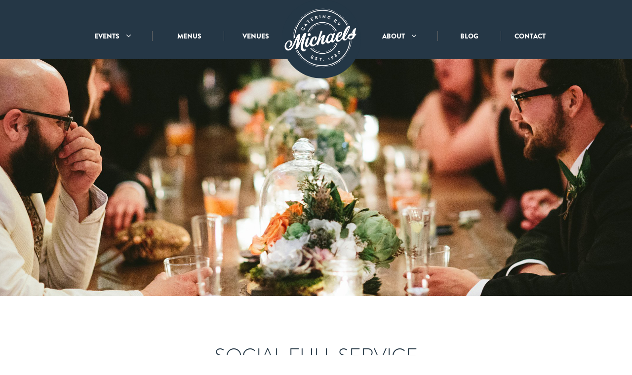

--- FILE ---
content_type: text/html; charset=UTF-8
request_url: https://www.cateringbymichaels.com/social/
body_size: 35088
content:
<!DOCTYPE html>
<head>
<!-- Google Tag Manager -->
<script>(function(w,d,s,l,i){w[l]=w[l]||[];w[l].push({'gtm.start':
new Date().getTime(),event:'gtm.js'});var f=d.getElementsByTagName(s)[0],
j=d.createElement(s),dl=l!='dataLayer'?'&l='+l:'';j.async=true;j.src=
'https://www.googletagmanager.com/gtm.js?id='+i+dl;f.parentNode.insertBefore(j,f);
})(window,document,'script','dataLayer','GTM-N6VNXMD');</script>
<!-- End Google Tag Manager -->
    	
<meta name="viewport" content="width=device-width, initial-scale=1.0">    	
<link rel="stylesheet" href="//maxcdn.bootstrapcdn.com/font-awesome/4.2.0/css/font-awesome.min.css">		
<link rel="stylesheet" href="https://www.cateringbymichaels.com/wp-content/themes/cbm/css/vendor/jquery-ui.css">    	
<link rel="stylesheet" href="https://www.cateringbymichaels.com/wp-content/themes/cbm/css/vendor/jquery-ui.theme.css">  
<link rel="icon" href="/favicon.ico" type="image/x-icon">  
<meta name="p:domain_verify" content="c1c8a388566599de37ec10862336f57b"/><link rel="dns-prefetch" href="//cdn.hu-manity.co" />
		<!-- Cookie Compliance -->
		<script type="text/javascript">var huOptions = {"appID":"wwwcateringbymichaelscom-429bf8d","currentLanguage":"en","blocking":true,"globalCookie":false,"isAdmin":false,"privacyConsent":true,"forms":[],"customProviders":[],"customPatterns":[]};</script>
		<script type="text/javascript" src="https://cdn.hu-manity.co/hu-banner.min.js"></script><meta name='robots' content='index, follow, max-image-preview:large, max-snippet:-1, max-video-preview:-1' />
<!-- Google tag (gtag.js) consent mode dataLayer added by Site Kit -->
<script type="text/javascript" id="google_gtagjs-js-consent-mode-data-layer">
/* <![CDATA[ */
window.dataLayer = window.dataLayer || [];function gtag(){dataLayer.push(arguments);}
gtag('consent', 'default', {"ad_personalization":"denied","ad_storage":"denied","ad_user_data":"denied","analytics_storage":"denied","functionality_storage":"denied","security_storage":"denied","personalization_storage":"denied","region":["AT","BE","BG","CH","CY","CZ","DE","DK","EE","ES","FI","FR","GB","GR","HR","HU","IE","IS","IT","LI","LT","LU","LV","MT","NL","NO","PL","PT","RO","SE","SI","SK"],"wait_for_update":500});
window._googlesitekitConsentCategoryMap = {"statistics":["analytics_storage"],"marketing":["ad_storage","ad_user_data","ad_personalization"],"functional":["functionality_storage","security_storage"],"preferences":["personalization_storage"]};
window._googlesitekitConsents = {"ad_personalization":"denied","ad_storage":"denied","ad_user_data":"denied","analytics_storage":"denied","functionality_storage":"denied","security_storage":"denied","personalization_storage":"denied","region":["AT","BE","BG","CH","CY","CZ","DE","DK","EE","ES","FI","FR","GB","GR","HR","HU","IE","IS","IT","LI","LT","LU","LV","MT","NL","NO","PL","PT","RO","SE","SI","SK"],"wait_for_update":500};
/* ]]> */
</script>
<!-- End Google tag (gtag.js) consent mode dataLayer added by Site Kit -->

	<!-- This site is optimized with the Yoast SEO Premium plugin v26.7 (Yoast SEO v26.7) - https://yoast.com/wordpress/plugins/seo/ -->
	<title>Social | Catering by Michaels</title>
	<meta name="description" content="We are passionate about providing a beautiful and creative epicurean experience that truly captures the unique flavor and style of your wedding." />
	<link rel="canonical" href="https://www.cateringbymichaels.com/social/" />
	<meta property="og:locale" content="en_US" />
	<meta property="og:type" content="article" />
	<meta property="og:title" content="Social" />
	<meta property="og:description" content="We are passionate about providing a beautiful and creative epicurean experience that truly captures the unique flavor and style of your wedding." />
	<meta property="og:url" content="https://www.cateringbymichaels.com/social/" />
	<meta property="og:site_name" content="Catering by Michaels" />
	<meta property="article:publisher" content="https://www.facebook.com/CateringChicago" />
	<meta property="article:modified_time" content="2019-05-07T21:11:31+00:00" />
	<meta property="og:image" content="https://www.cateringbymichaels.com/wp-content/uploads/social-header.jpg" />
	<meta property="og:image:width" content="2500" />
	<meta property="og:image:height" content="1046" />
	<meta property="og:image:type" content="image/jpeg" />
	<script type="application/ld+json" class="yoast-schema-graph">{"@context":"https://schema.org","@graph":[{"@type":"WebPage","@id":"https://www.cateringbymichaels.com/social/","url":"https://www.cateringbymichaels.com/social/","name":"Social | Catering by Michaels","isPartOf":{"@id":"https://www.cateringbymichaels.com/#website"},"primaryImageOfPage":{"@id":"https://www.cateringbymichaels.com/social/#primaryimage"},"image":{"@id":"https://www.cateringbymichaels.com/social/#primaryimage"},"thumbnailUrl":"https://www.cateringbymichaels.com/wp-content/uploads/social-header.jpg","datePublished":"2018-08-13T20:47:32+00:00","dateModified":"2019-05-07T21:11:31+00:00","description":"We are passionate about providing a beautiful and creative epicurean experience that truly captures the unique flavor and style of your wedding.","breadcrumb":{"@id":"https://www.cateringbymichaels.com/social/#breadcrumb"},"inLanguage":"en-US","potentialAction":[{"@type":"ReadAction","target":["https://www.cateringbymichaels.com/social/"]}]},{"@type":"ImageObject","inLanguage":"en-US","@id":"https://www.cateringbymichaels.com/social/#primaryimage","url":"https://www.cateringbymichaels.com/wp-content/uploads/social-header.jpg","contentUrl":"https://www.cateringbymichaels.com/wp-content/uploads/social-header.jpg","width":2500,"height":1046},{"@type":"BreadcrumbList","@id":"https://www.cateringbymichaels.com/social/#breadcrumb","itemListElement":[{"@type":"ListItem","position":1,"name":"Home","item":"https://www.cateringbymichaels.com/"},{"@type":"ListItem","position":2,"name":"Social"}]},{"@type":"WebSite","@id":"https://www.cateringbymichaels.com/#website","url":"https://www.cateringbymichaels.com/","name":"Catering by Michaels","description":"Catering by Michaels","publisher":{"@id":"https://www.cateringbymichaels.com/#organization"},"potentialAction":[{"@type":"SearchAction","target":{"@type":"EntryPoint","urlTemplate":"https://www.cateringbymichaels.com/?s={search_term_string}"},"query-input":{"@type":"PropertyValueSpecification","valueRequired":true,"valueName":"search_term_string"}}],"inLanguage":"en-US"},{"@type":"Organization","@id":"https://www.cateringbymichaels.com/#organization","name":"Catering by Michaels","url":"https://www.cateringbymichaels.com/","logo":{"@type":"ImageObject","inLanguage":"en-US","@id":"https://www.cateringbymichaels.com/#/schema/logo/image/","url":"https://www.cateringbymichaels.com/wp-content/uploads/CBM-Logo-1-1.png","contentUrl":"https://www.cateringbymichaels.com/wp-content/uploads/CBM-Logo-1-1.png","width":212,"height":187,"caption":"Catering by Michaels"},"image":{"@id":"https://www.cateringbymichaels.com/#/schema/logo/image/"},"sameAs":["https://www.facebook.com/CateringChicago","https://x.com/CateringChicago","http://instagram.com/cateringchicago"]}]}</script>
	<!-- / Yoast SEO Premium plugin. -->


<link rel='dns-prefetch' href='//code.jquery.com' />
<link rel='dns-prefetch' href='//cdnjs.cloudflare.com' />
<link rel='dns-prefetch' href='//www.google.com' />
<link rel='dns-prefetch' href='//www.googletagmanager.com' />
<link rel="alternate" type="application/rss+xml" title="Catering by Michaels &raquo; Social Comments Feed" href="https://www.cateringbymichaels.com/social/feed/" />
<link rel="alternate" title="oEmbed (JSON)" type="application/json+oembed" href="https://www.cateringbymichaels.com/wp-json/oembed/1.0/embed?url=https%3A%2F%2Fwww.cateringbymichaels.com%2Fsocial%2F" />
<link rel="alternate" title="oEmbed (XML)" type="text/xml+oembed" href="https://www.cateringbymichaels.com/wp-json/oembed/1.0/embed?url=https%3A%2F%2Fwww.cateringbymichaels.com%2Fsocial%2F&#038;format=xml" />
<style id='wp-img-auto-sizes-contain-inline-css' type='text/css'>
img:is([sizes=auto i],[sizes^="auto," i]){contain-intrinsic-size:3000px 1500px}
/*# sourceURL=wp-img-auto-sizes-contain-inline-css */
</style>
<link rel='stylesheet' id='sbi_styles-css' href='https://www.cateringbymichaels.com/wp-content/plugins/instagram-feed/css/sbi-styles.min.css' type='text/css' media='all' />
<style id='wp-emoji-styles-inline-css' type='text/css'>

	img.wp-smiley, img.emoji {
		display: inline !important;
		border: none !important;
		box-shadow: none !important;
		height: 1em !important;
		width: 1em !important;
		margin: 0 0.07em !important;
		vertical-align: -0.1em !important;
		background: none !important;
		padding: 0 !important;
	}
/*# sourceURL=wp-emoji-styles-inline-css */
</style>
<style id='wp-block-library-inline-css' type='text/css'>
:root{--wp-block-synced-color:#7a00df;--wp-block-synced-color--rgb:122,0,223;--wp-bound-block-color:var(--wp-block-synced-color);--wp-editor-canvas-background:#ddd;--wp-admin-theme-color:#007cba;--wp-admin-theme-color--rgb:0,124,186;--wp-admin-theme-color-darker-10:#006ba1;--wp-admin-theme-color-darker-10--rgb:0,107,160.5;--wp-admin-theme-color-darker-20:#005a87;--wp-admin-theme-color-darker-20--rgb:0,90,135;--wp-admin-border-width-focus:2px}@media (min-resolution:192dpi){:root{--wp-admin-border-width-focus:1.5px}}.wp-element-button{cursor:pointer}:root .has-very-light-gray-background-color{background-color:#eee}:root .has-very-dark-gray-background-color{background-color:#313131}:root .has-very-light-gray-color{color:#eee}:root .has-very-dark-gray-color{color:#313131}:root .has-vivid-green-cyan-to-vivid-cyan-blue-gradient-background{background:linear-gradient(135deg,#00d084,#0693e3)}:root .has-purple-crush-gradient-background{background:linear-gradient(135deg,#34e2e4,#4721fb 50%,#ab1dfe)}:root .has-hazy-dawn-gradient-background{background:linear-gradient(135deg,#faaca8,#dad0ec)}:root .has-subdued-olive-gradient-background{background:linear-gradient(135deg,#fafae1,#67a671)}:root .has-atomic-cream-gradient-background{background:linear-gradient(135deg,#fdd79a,#004a59)}:root .has-nightshade-gradient-background{background:linear-gradient(135deg,#330968,#31cdcf)}:root .has-midnight-gradient-background{background:linear-gradient(135deg,#020381,#2874fc)}:root{--wp--preset--font-size--normal:16px;--wp--preset--font-size--huge:42px}.has-regular-font-size{font-size:1em}.has-larger-font-size{font-size:2.625em}.has-normal-font-size{font-size:var(--wp--preset--font-size--normal)}.has-huge-font-size{font-size:var(--wp--preset--font-size--huge)}.has-text-align-center{text-align:center}.has-text-align-left{text-align:left}.has-text-align-right{text-align:right}.has-fit-text{white-space:nowrap!important}#end-resizable-editor-section{display:none}.aligncenter{clear:both}.items-justified-left{justify-content:flex-start}.items-justified-center{justify-content:center}.items-justified-right{justify-content:flex-end}.items-justified-space-between{justify-content:space-between}.screen-reader-text{border:0;clip-path:inset(50%);height:1px;margin:-1px;overflow:hidden;padding:0;position:absolute;width:1px;word-wrap:normal!important}.screen-reader-text:focus{background-color:#ddd;clip-path:none;color:#444;display:block;font-size:1em;height:auto;left:5px;line-height:normal;padding:15px 23px 14px;text-decoration:none;top:5px;width:auto;z-index:100000}html :where(.has-border-color){border-style:solid}html :where([style*=border-top-color]){border-top-style:solid}html :where([style*=border-right-color]){border-right-style:solid}html :where([style*=border-bottom-color]){border-bottom-style:solid}html :where([style*=border-left-color]){border-left-style:solid}html :where([style*=border-width]){border-style:solid}html :where([style*=border-top-width]){border-top-style:solid}html :where([style*=border-right-width]){border-right-style:solid}html :where([style*=border-bottom-width]){border-bottom-style:solid}html :where([style*=border-left-width]){border-left-style:solid}html :where(img[class*=wp-image-]){height:auto;max-width:100%}:where(figure){margin:0 0 1em}html :where(.is-position-sticky){--wp-admin--admin-bar--position-offset:var(--wp-admin--admin-bar--height,0px)}@media screen and (max-width:600px){html :where(.is-position-sticky){--wp-admin--admin-bar--position-offset:0px}}
/*wp_block_styles_on_demand_placeholder:69686b63b9509*/
/*# sourceURL=wp-block-library-inline-css */
</style>
<style id='classic-theme-styles-inline-css' type='text/css'>
/*! This file is auto-generated */
.wp-block-button__link{color:#fff;background-color:#32373c;border-radius:9999px;box-shadow:none;text-decoration:none;padding:calc(.667em + 2px) calc(1.333em + 2px);font-size:1.125em}.wp-block-file__button{background:#32373c;color:#fff;text-decoration:none}
/*# sourceURL=/wp-includes/css/classic-themes.min.css */
</style>
<link rel='stylesheet' id='ppress-frontend-css' href='https://www.cateringbymichaels.com/wp-content/plugins/wp-user-avatar/assets/css/frontend.min.css' type='text/css' media='all' />
<link rel='stylesheet' id='ppress-flatpickr-css' href='https://www.cateringbymichaels.com/wp-content/plugins/wp-user-avatar/assets/flatpickr/flatpickr.min.css' type='text/css' media='all' />
<link rel='stylesheet' id='ppress-select2-css' href='https://www.cateringbymichaels.com/wp-content/plugins/wp-user-avatar/assets/select2/select2.min.css' type='text/css' media='all' />
<link rel='stylesheet' id='CBM-style-css' href='https://www.cateringbymichaels.com/wp-content/themes/cbm/style.min.css' type='text/css' media='all' />
<script type="text/javascript" src="https://www.cateringbymichaels.com/wp-content/themes/cbm/js/vendor/jquery.min.js" id="jquery-js"></script>
<script type="text/javascript" src="https://www.cateringbymichaels.com/wp-content/plugins/wp-user-avatar/assets/flatpickr/flatpickr.min.js" id="ppress-flatpickr-js"></script>
<script type="text/javascript" src="https://www.cateringbymichaels.com/wp-content/plugins/wp-user-avatar/assets/select2/select2.min.js" id="ppress-select2-js"></script>

<!-- Google tag (gtag.js) snippet added by Site Kit -->
<!-- Google Analytics snippet added by Site Kit -->
<script type="text/javascript" src="https://www.googletagmanager.com/gtag/js?id=GT-NN6G44W" id="google_gtagjs-js" async></script>
<script type="text/javascript" id="google_gtagjs-js-after">
/* <![CDATA[ */
window.dataLayer = window.dataLayer || [];function gtag(){dataLayer.push(arguments);}
gtag("set","linker",{"domains":["www.cateringbymichaels.com"]});
gtag("js", new Date());
gtag("set", "developer_id.dZTNiMT", true);
gtag("config", "GT-NN6G44W");
//# sourceURL=google_gtagjs-js-after
/* ]]> */
</script>
<link rel="https://api.w.org/" href="https://www.cateringbymichaels.com/wp-json/" /><link rel="alternate" title="JSON" type="application/json" href="https://www.cateringbymichaels.com/wp-json/wp/v2/pages/7380" /><link rel="EditURI" type="application/rsd+xml" title="RSD" href="https://www.cateringbymichaels.com/xmlrpc.php?rsd" />
<meta name="generator" content="WordPress 6.9" />
<link rel='shortlink' href='https://www.cateringbymichaels.com/?p=7380' />
<meta name="generator" content="Site Kit by Google 1.170.0" />
<!-- Google AdSense meta tags added by Site Kit -->
<meta name="google-adsense-platform-account" content="ca-host-pub-2644536267352236">
<meta name="google-adsense-platform-domain" content="sitekit.withgoogle.com">
<!-- End Google AdSense meta tags added by Site Kit -->
		<style type="text/css" id="wp-custom-css">
			/*gform styling*/
body .gform_wrapper .gform_body .gform_fields .gfield {

}

.gform_required_legend {
	display:none;
}
#gform_confirmation_wrapper_2 .gform_confirmation_message {
  padding: 12px !important;
  border-radius: 5px;
  font-weight: bold;
  font-size: 16px !important;
  text-align: center;
}
#gform_submit_button_1 {
	background:#253746;
	padding: 20px;
	padding-right:50px;
	padding-left:50px;
	margin-top:20px;
	border-radius:0px;
	margin-bottom:20px;
}

.gfield_label.gform-field-label {
	text-align:left;
}

.gfield_radio {
	flex-direction:row!important;
}

.page-id-40054 .priority-2 {
	display:none;
}


.page-id-40054 .priority-1 {
	margin-top:50px;
	margin-bottom:35px;
}

.gravity-form {
    padding: 35px 25px 20px 25px !important;
    background: #F9F9F9;
    box-shadow: 0px 0px 14px 0px rgba(0, 0, 0, 0.12);
    margin-top: 1% !important;
}

.gravity-form h3 {
    text-transform: uppercase;
    margin-bottom: 5px;
    font-family: BrandonGrotesque-Light;
    display: block;
    font-size: 27px !important;
    font-weight: 100;
    line-height: 1.25;
}

.gravity-form p {
    font-family: AvenirNextLTPro-Regular;
    text-align: center;
    padding: 0 25px;
    line-height: 1.25;
    margin-bottom: 0;
}

.gravity-form p a {
    font-family: BrandonGrotesque-Bold;
    color: #263745;
    margin-bottom: 0.75em;
    display: block;
}


.gravity-form .gf_browser_chrome {
    padding: 0 25px;
}


.gravity-form form legend.gfield_label, .gravity-form form label.gfield_label {
    text-align: left;
    font-weight: bold;
    display: block;
    text-transform: uppercase;
    font-size: 14px;
    font-family: BrandonGrotesque-Bold;
    margin-bottom: 0;
}

.gravity-form form fieldset {}

.gravity-form form fieldset span {
    /* text-transform: uppercase; */
    /* margin-bottom: 5px; */
    /* font-family: BrandonGrotesque-Light; */
    /* display: block; */
    /* font-size: 27px !important; */
    /* font-weight: 100; */
}

.gravity-form form input,.gravity-form form textarea {
    text-align: left;
    font-size: 16px !important;
    height: 45px !important;
    padding-left: 10px;
    color: #666 !important;
    border: 1px solid #ccc !important;
    border-radius: 3px !important;
    outline: none !important;
}
.savor-contact {
    padding-left: 50px;
}
.savor-contact form input,.savor-contact form textarea {
    text-align: left;
    outline: none;
}
.savor-contact input#gform_submit_button_3 {
    background: #253747;
    width: 150px;
    color: #fff;
    font-family: BrandonGrotesque-Black;
    font-size: 1.6rem;
    height: 47px;
    padding: 0px 10px !important;
}
.gravity-form form label.gform-field-label--type-sub {
    display: none !important;
}

.gravity-form form .gform-footer input {
    width: 180px !important;
    padding: 14px 17.5px !important;
    background-color: #EA6953 !important;
    color: #fff !important;
    text-transform: uppercase !important;
    font-size: 17.5px !important;
    font-weight: bold !important;
    font-family: BrandonGrotesque-Bold !important;
    margin: 0 auto;
    border: none !important;
    border-radius: 0 !important;
}

.gform-footer.gform_footer.top_label {
    justify-content: center;
    margin-top: 40px !important;
}
section.reserve-date {}

section.reserve-date form label.gfield_label.gform-field-label, section.reserve-date form label {
    text-align: center !important;
    justify-content: center !important;
    font-size: 14px !important;
    font-family: AvenirNextLTPro-Regular !important;
    line-height: 2 !important;
    color: #000 !important;
}

section.reserve-date form  input#gform_submit_button_4 {
    background: #EA6953;
    font-family: BrandonGrotesque-Black;
    font-size: 14px;
    font-size: 1.4rem;
    line-height: 28px;
    line-height: 2.8rem;
    background-color: #EA6953;
    padding: 10px 0;
    -webkit-appearance: none;
    -webkit-border-radius: 0;
    width: 135px;
    padding: 8px;
    outline: 0;
    border: none;
    border-radius: 0;
    text-transform: uppercase;
}


.request-info div#gform_wrapper_5 {
      padding: 0 40px 35px 40px;
}
.page-template-venue-detail .request-info h2 {
    margin-bottom: 20px;
    background: url(https://cateringbymichaels.com/wp-content/uploads/venues-icons2.svg) repeat-x;
    text-align: center;
    padding: 12px;
}
.page-template-venue-detail .priority-1 .request-info, .template-venue-detail .priority-1 .request-info {
    padding: 0;
    background: none;
}
.request-info div#gform_wrapper_5 input#gform_submit_button_5 {
    font-family: BrandonGrotesque-Black;
    font-size: 14px;
    font-size: 1.4rem;
    line-height: 28px;
    line-height: 2.8rem;
    color: #FFF;
    border: none;
    background: #EA6953;
    height: 44px;
    text-transform: uppercase;
    width: 100%;
    margin-top: 10px;
    border: none !important;
}
@media only screen and (max-width: 768px) {
    .page-id-7417 .gform_wrapper .gfield_radio {
        margin-bottom: -40px !important; /* Even tighter on mobile */
    }
}

/*
 * Christmas Page Styles Override
 * */
body.page-id-5886 .priority-3 {
    position: relative;
    z-index: 9999;
}
body.page-id-5886 .priority-3::after {
    content: "";
    position: absolute;
    height: 100%;
    width: 100%;
    background-color: rgba(0, 0, 0, 0.25) !important;
    top: 0;
    left: 0;
}
body.page-id-5886 .fade img{
    object-fit:contain;
}
/*------------------------------*/
.page-template-online-ordering .nav-trigger-label {
position: absolute !important;
}
.page-template-yom-kippur .priority-2 h1 {
    font-size: unset;
    line-height: unset;
}
.page-template-online-ordering .with-modal .nav-trigger-label {
display: none !important;
}
.wpcf7-response-output {
    border: 2px solid #253747!important;
    height: auto;
    background: #253747;
    position: relative;
    top: 18px;
    color: #fff!important;
    font-size: 18px;
    text-align: left;
    margin: 0;
    line-height: 160%;
    margin-top: 50px!important;
    padding: 30px!important;
    margin-left: 0px!important;
}
section.priority-3 a.lp_button {
    margin: 0 6px;
}
.priority-2 .slideshow.has-dots .description button.meet-our-team {
    display: block !IMPORTANT;
}
.covid-cta {
    background: #f0f0f0;
    padding: 90px 0;
}
.covid-cta h2 {
    font-family: BrandonGrotesque-Black!important;
    font-size: 28px!important;
    padding-top: 0px!important;
}
.covid-cta p.expect {
    max-width: 590px;
    margin: 0 auto!important;
}
.covid-cta .half {
    display: inline-block;
    padding: 0px 30px;
    text-align: left;
    vertical-align: middle;
}
ul.covid-service li {
    font-size: 16px;
    text-align: left;
    display: list-item;
    line-height: 150%;
    padding-top: 10px;
    padding-bottom: 15px;
    max-width: 410px;
}
section.holiday-7 {
    background: #f9f9f9;
    padding: 60px 0 40px;
}

section.holiday-7 .half {
    width: 50%;
    display: inline-block;
    padding: 0px 30px;
    text-align: left;
    vertical-align: middle;
}
.page-id-5886.page-template-thanksgiving section.priority-1.thanks-bar {
    background: #05543f !important;
}
@media (max-width:768px) {
	a.lp_button {
    font-size: 14px !IMPORTANT;
}
}
@media(max-width:480px) {
	a.lp_button {
    width: auto;
    display: block;
    margin-bottom: 10px !important;
}
}

.page-template-yom-kippur a.lp_button.mobile {
	display:none; !IMPORTANT;
}
.page-template-sustainability .priority-1 .description figure, .template-sustainability .priority-1 .description figure{
    width: 22%
}
.page-id-4984 section.special-announcement {
    display:none;
}

.page-id-4984 .covid-cta {
    display:none;
}
.page-id-17883 section.special-announcement {
    display:none;
}

.page-id-17883 .covid-cta {
    display:none;
}

.priority-4 .flexslider {
  height: 600px !important; 
}

.flexslider .slides li img {
  height: 600px !important;
  width: 100% !important;
  object-fit: cover;
}

.flexslider .slides img {
  height: 600px !important;
}

/* H2 Set */

h2 {
    font-family: BrandonGrotesque-Black;
    font-size: 20px;
    font-size: 2rem;
}

.page-id-33 .priority-1 .description p {
    line-height: 40px;
    line-height: 4rem;
    width: 52.58333%;
    margin: 0 1.04167%;
    text-align: left;
    overflow: hidden;
    margin-top: 30px;
    float: left;
}
.page-id-35 .priority-2 .description h2, .page-id-65 h2{
	color: #fff;
}
.page-id-3196 .request-info h2 {
    text-align: center;
}
.page-template-venue-detail .request-info h2{
    margin-bottom:20px;
}

.page-id-19 .priority-3 h2 {
    text-align: left;
    padding: 0px 0px 60px 60px !important
}
.slideshow.has-dots .description h2{
    font-family: BrandonGrotesque-Black;
    font-size: 21px;
    font-size: 2.1rem;
    line-height: 42px;
    text-align: left;
    line-height: 4.2rem;    
}
h1 a {
    font-family: BrandonGrotesque-Black;
    text-transform: uppercase;
    font-size: 26px;
    font-size: 2.6rem;
    position: relative;
    top: 1px;
    line-height: 29px;
}

/* H2 Set */

h3 {
    font-size: 18px;
    font-family: BrandonGrotesque-Bold;
    text-transform: uppercase;
}
.slideshow.has-dots .description h3 {
    color: #fff;
}
.page-id-3572 h3{
	color: #fff;
}
.page-id-6106 .hero.slideshow {
    display: none !important;
}
section.hero-corporate {
    min-height: 490px;
    background-size: cover;
    background-repeat: no-repeat;
}

/* RESET CF7 CONTACT TEMPLATE STYLES FOR GRAVITY FORMS  */
.page-template-contact-contact-form-7 .gform_wrapper .gfield,
.page-template-contact-contact-form-7 .gform_wrapper .gform_fields,
.page-template-contact-contact-form-7 .gform_wrapper form {
    display: block !important;
    clear: both !important;
}

/* Make GF labels behave like normal, stop overlapping */
.page-template-contact-contact-form-7 .gform_wrapper label,
.page-template-contact-contact-form-7 .gform_wrapper .gfield_label {
    float: none !important;
    position: static !important;
    width: 100% !important;
    text-align: left !important;
    margin: 0 0 6px !important;
    display: block !important;
}

/* Give each field some breathing room */
.page-template-contact-contact-form-7 .gform_wrapper .gfield:not(.gform_hidden) {
    margin-bottom: 18px !important;
}

/* Inputs full width */
.page-template-contact-contact-form-7 .gform_wrapper input[type="text"],
.page-template-contact-contact-form-7 .gform_wrapper input[type="email"],
.page-template-contact-contact-form-7 .gform_wrapper input[type="tel"],
.page-template-contact-contact-form-7 .gform_wrapper textarea,
.page-template-contact-contact-form-7 .gform_wrapper select {
    width: 100% !important;
}

/* Service Type radios in a neat vertical stack */
.page-template-contact-contact-form-7 .gform_wrapper .gfield_radio {
    margin: 4px 0 0;
}
.page-template-contact-contact-form-7 .gform_wrapper .gfield_radio li {
    display: block !important;
    margin: 0 0 6px !important;
}

/* Hide the URL honeypot field */
.gform_wrapper .gform_validation_container {
    display: none !important;
    position: absolute !important;
    left: -9999px !important;
}
		</style>
		<script src='https://www.google.com/recaptcha/api.js'></script>
<script src='https://www.google.com/recaptcha/api.js'></script>
</head>
<body class="wp-singular page-template page-template-page-templates page-template-social-2018 page-template-page-templatessocial-2018-php page page-id-7380 wp-theme-cbm cookies-not-set metaslider-plugin">
<!-- Google Tag Manager (noscript) -->
<noscript><iframe src="https://www.googletagmanager.com/ns.html?id=GTM-N6VNXMD"
height="0" width="0" style="display:none;visibility:hidden"></iframe></noscript>
<!-- End Google Tag Manager (noscript) -->

<script type='text/javascript' src='https://cateringbymichaels.com/wp-content/themes/cbm/js/vendor/jquery.min.js'></script>
<div class="mobile-navigation no-js">
    <div class="wrap">

        <ul class="header-links" style="margin-bottom:15px!important">
            <li style="margin-bottom:0px!important"><a href="#">EVENTS</a></li>
                <ul class="header-links sub-nav" style="margin-top:0px!important;margin-bottom:0px!important">
                    <li><a href="/wedding">WEDDING</a></li>
                    <li><a href="/social">SOCIAL</a></li>
                    <li style="margin-bottom:0px!important"><a href="/corporate">CORPORATE</a>
                 </ul>

            <li><a href="/menus">MENUS</a></li>
            <li><a href="/venues">VENUES</a></li>   
            <li style="margin-bottom:0px!important"><a href="/about">ABOUT</a></li>
                <ul class="header-links sub-nav" style="margin-top:0px!important;margin-bottom:0px!important">
                    <li><a href="/team">TEAM</a></li>
                    <li><a href="/careers">CAREERS</a></li>
                    <li><a href="/recognition">RECOGNITION</a></li>
                    <li style="margin-bottom:0px!important"><a href="/sustainability">SUSTAINABILITY</a></li>
                </ul>
            <li><a href="/blog">BLOG</a></li>
            <li><a href="/contact">CONTACT</a></li>
        </ul>


<!--<ul class="mobile-nav">
    <a class="dropdown-toggle" href="#" title="Events">Events <i class="fa fa-angle-down" style="font-size:16px;position:relative;margin-left:10px;"></i></a>
    <ul class="dropdownm">
        <li><a href="/wedding">Wedding</a></li>
        <li><a href="/social">Social</a></li>
        <li><a href="/corporate">Corporate</a></li>
    </ul>

    <ul>
        <li><a href="/menus">MENUS</a></li>
        <li><a href="/venues">VENUES</a></li>
    </ul>   
    <li class="dropdown-toggle"><a class="dropdownm" href="/about">ABOUT <i class="fa fa-angle-down" style="font-size:16px;position:relative;margin-left:10px;"></i></a><ul class="dropdown-content"><li><a href="/team">Team</a></li><li><a href="/careers">Careers</a></li><li><a href="/recognition">Recognition</a></li><li><a href="/sustainability">Sustainability</a></li></ul></li> 
    <li><a href="/blog">BLOG</a></li>
    <li><a href="/contact">CONTACT</a></li>
    </ul>-->

        <ul class="social-icons">
            <li><a href="http://instagram.com/cateringchicago" target="_blank" alt="Instagram"><i
                        class="fa fa-instagram fa-lg"></i></a></li>
            <li><a href="https://www.facebook.com/CateringChicago" target="_blank" alt="Facebook"><i
                        class="fa fa-facebook-square fa-lg"></i></a></li>
            <li><a href="https://www.pinterest.com/pin/553731716654638572/" target="_blank" alt="Pinterest"><i
                        class="fa fa-pinterest fa-lg"></i></a></li>
            <li><a href="https://twitter.com/CateringChicago" target="_blank" alt="Twitter"><i
                        class="fa fa-twitter fa-lg"></i></a></li>
            <li><a href="https://www.linkedin.com/company/catering-by-michael%27s" target="_blank" alt="LinkedIn"><i
                        class="fa fa-linkedin fa-lg"></i></a></li>
        </ul>
    </div>

</div>
<input id="nav-trigger" type="checkbox" class="nav-trigger">
<label for="nav-trigger" class="nav-trigger-label"></label>
<div class="site-wrap">    <header>        <nav>            <div class="nav-wrapper">  
<div class="logo logo-mobile">		
	<svg version="1.1" id="Layer_1" xmlns="http://www.w3.org/2000/svg" xmlns:xlink="http://www.w3.org/1999/xlink" x="0px" y="0px" viewBox="0 0 297 270" style="enable-background:new 0 0 297 270;" xml:space="preserve">
<style type="text/css">
	.st0{fill:#253746;}
	.st1{fill:#FFFFFF;}
</style>
<circle class="st0" cx="156" cy="136.5" r="130.9"></circle>
<g>
	<g>
		<path class="st1" d="M75.6,104.3c-3.4-1.6-4.7-5.4-3.1-8.7c1-2.1,2.4-3.2,4.5-3.5l0.4,2.4c-1.1,0.1-2.2,0.8-2.8,2.1
			c-1,2.1,0,4.3,2.1,5.3c2.2,1,4.5,0.4,5.5-1.7c0.7-1.5,0.4-2.7-0.3-3.8l2.1-1.3c1.1,1.7,1.3,3.8,0.3,6
			C82.7,104.5,79,105.9,75.6,104.3z"></path>
		<path class="st1" d="M96.6,67.6L93.9,70l-1.5-1.8l7.5-6.4l1.5,1.8l-2.8,2.4l6.8,7.9l-2,1.7L96.6,67.6z"></path>
		<path class="st1" d="M144.9,43.5l2.6-0.3l1.4,12.7l-2.6,0.3L144.9,43.5z"></path>
		<path class="st1" d="M161.7,49.8c-0.6-0.6-1.4-1.9-1.4-1.9s0.1,1.4,0,2.3l-0.4,5.3l-2.5-0.2l1-12.8l0.3,0l6,6.5
			c0.6,0.6,1.4,1.9,1.4,1.9s-0.1-1.5,0-2.3l0.4-5.3l2.5,0.2l-1,12.8l-0.3,0L161.7,49.8z"></path>
		<path class="st1" d="M177.5,51.6c1.2-3.6,4.6-5.4,8.2-4.2c2,0.6,3.2,1.7,3.9,3.1l-2.2,1.1c-0.4-0.8-0.9-1.5-2.3-2
			c-2.2-0.7-4.2,0.5-4.9,2.8c-0.7,2.3,0.2,4.5,2.7,5.3c0.8,0.3,1.8,0.4,2.5,0.3l0.6-1.8l-2.9-1l0.7-2.2l5.2,1.7l-1.7,5.2
			c-0.9,0.3-2.9,0.6-5.1-0.1C178.1,58.6,176.4,55.2,177.5,51.6z"></path>
		<path class="st1" d="M219.9,80.2l3.5-9.3l1.9,2.2l-1.7,4.4c-0.4,1-1.2,2.4-1.2,2.4s1.5-0.6,2.5-0.8l4.5-1l1.7,2l-9.4,2.1l-3.2,2.8
			l-1.7-2L219.9,80.2z"></path>
		<g>
			<path class="st1" d="M108.2,56.2l7.4-4l1.1,2l-5.1,2.8l1.5,2.8l4.5-2.5l1.1,2l-4.5,2.5l1.3,2.4l5.3-2.9l1.1,2l-7.7,4.2
				L108.2,56.2z"></path>
		</g>
		<path class="st1" d="M83.2,78.3l-0.1,0.2l6.7,12.3l1.6-2l-1.1-1.9l2.9-3.7l2.1,0.6l1.7-2.2L83.2,78.3z M86.9,81.3
			c0,0,1.3,0.5,2.3,0.8l1.7,0.5l-1.8,2.3l-0.9-1.6C87.8,82.5,86.9,81.3,86.9,81.3z"></path>
		<g>
			<path class="st1" d="M138.4,57.5l-2.9,0.9l-3.1-3.1c-0.2,0.1-0.5,0.2-0.7,0.3l-0.9,0.3l1.1,3.6l-2.5,0.7l-3.6-12.3l3.4-1
				c3.4-1,6,0.1,6.8,2.8c0.5,1.6,0,3-1.3,4.2L138.4,57.5z M131,53.4c2.1-0.6,2.8-1.4,2.4-2.9c-0.4-1.4-1.6-1.9-3.6-1.3l-0.8,0.2
				l1.2,4.2L131,53.4z"></path>
		</g>
		<g>
			<path class="st1" d="M209.4,59.2l3.9,3c1.9,1.4,2,3.6,0.9,5c-0.7,0.9-1.9,1.3-3,0.9c1.1,1.4,1.1,2.8,0.3,3.8
				c-1.4,1.8-3.7,2.2-5.8,0.5l-4.1-3.1L209.4,59.2z M210,66c0.7,0.5,1.5,0.3,2-0.2c0.4-0.6,0.4-1.4-0.2-1.8l-1.7-1.3l-1.7,2.2
				L210,66z M207.1,70.6c0.9,0.7,1.7,0.6,2.4-0.2c0.6-0.8,0.4-1.7-0.6-2.4l-1.8-1.4l-1.9,2.5L207.1,70.6z"></path>
		</g>
	</g>
	<g>
		<path class="st1" d="M125.9,221.8l2.4-0.6c0.3,1,0.8,1.9,2,2.3c1,0.3,1.9,0,2.1-0.7c0.3-0.9-0.3-1.4-1.3-2.2l-0.6-0.5
			c-1.6-1.3-2.5-2.6-1.9-4.7c0.6-1.9,2.4-2.9,4.7-2.2c1.6,0.5,2.6,1.4,3,3.1l-2.3,0.7c-0.2-0.9-0.6-1.3-1.3-1.6
			c-0.7-0.2-1.3,0.1-1.5,0.7c-0.2,0.8,0.1,1.2,1.1,2l0.5,0.5c1.9,1.6,2.8,2.8,2.2,4.9c-0.7,2.3-2.8,3-5.2,2.3
			C127.3,225.1,126.2,223.5,125.9,221.8z"></path>
		<path class="st1" d="M147.1,218.5l-3.6-0.3l0.2-2.3l9.9,0.9l-0.2,2.3l-3.6-0.3l-1,10.4l-2.6-0.2L147.1,218.5z"></path>
		<path class="st1" d="M159.9,228c-0.1-0.9,0.6-1.6,1.5-1.7c0.8,0,1.6,0.6,1.7,1.5c0.1,0.9-0.6,1.6-1.5,1.7
			C160.7,229.5,160,228.9,159.9,228z"></path>
		<path class="st1" d="M180.9,218.2l-1.8,0.5l-0.6-2l4.3-1.3l2.8,9.4l-2.5,0.7L180.9,218.2z"></path>
		<path class="st1" d="M197.3,218.4c0.1-0.7,0.5-1.6,0.5-1.6c-0.3,0.4-0.5,0.6-1,0.9c-1.8,0.9-3.9,0.4-5-1.6c-1.1-2.2,0-4.4,2.1-5.5
			c2.1-1.1,4.5-0.7,5.6,1.5c0.6,1.3,0.6,2.5,0.3,4.2l-0.7,4.7l-2.6,1.3L197.3,218.4z M197.3,213.4c-0.4-0.8-1.3-1.3-2.3-0.8
			c-1,0.5-1.2,1.5-0.8,2.3c0.4,0.8,1.3,1.3,2.3,0.8C197.5,215.2,197.7,214.2,197.3,213.4z"></path>
		<path class="st1" d="M207.9,210c-0.9-1.2-0.8-2.6-0.1-3.7c-0.8,0.1-1.7,0-2.4-0.9c-0.9-1.1-0.8-3.1,1-4.5c1.8-1.4,3.7-1,4.6,0.2
			c0.6,0.8,0.6,1.7,0.3,2.5c1.3-0.4,2.6-0.2,3.6,1.1c1.3,1.7,0.8,4.1-1.2,5.7C211.7,211.8,209.2,211.7,207.9,210z M209.2,202.7
			c-0.4-0.5-1-0.5-1.4-0.2c-0.5,0.4-0.6,1-0.2,1.4c0.4,0.5,1,0.5,1.5,0.2S209.6,203.2,209.2,202.7z M212.6,206.1
			c-0.6-0.8-1.6-1-2.5-0.3c-0.9,0.7-0.9,1.7-0.3,2.5c0.6,0.8,1.6,0.9,2.4,0.3C213.2,207.8,213.2,206.8,212.6,206.1z"></path>
		<path class="st1" d="M220.1,197.9c-2.3-2-2.2-5.2-0.4-7.2c1.8-2.1,5-2.6,7.2-0.6c2.2,1.9,2.2,5.2,0.4,7.3
			C225.6,199.3,222.3,199.8,220.1,197.9z M225.2,192.1c-1.3-1.1-2.8-1-3.8,0.1c-0.9,1.1-0.9,2.6,0.5,3.7c1.3,1.1,2.9,1,3.8,0
			C226.6,194.8,226.5,193.2,225.2,192.1z"></path>
		<g>
			<path class="st1" d="M114.9,205.4l7.5,4l-1.1,2l-5.1-2.7l-1.5,2.8l4.5,2.4l-1.1,2l-4.5-2.4l-1.3,2.4l5.4,2.8l-1.1,2l-7.7-4.1
				L114.9,205.4z"></path>
		</g>
	</g>
</g>
<g>
	<path class="st1" d="M91.3,180.2c-0.7,0.6-1.4,1.2-2.2,1.7c-1.9,1.2-3.9,1.2-5.9,0.2c-2-1-3.1-2.8-3.7-4.9
		c-0.5-1.7-0.6-3.5-0.7-5.3c-0.1-3.7,0.2-7.3,1-10.9c1.7-8.2,4-16.2,6.6-24.1c1.4-4.3,2.8-8.6,4.2-12.9c0.5-1.7,1-3.4,1.2-5.2
		c0.2-2-0.9-3.2-3-3.1c-0.8,0-1.7,0.2-2.5,0.4c-1.8,0.4-3.4,1.2-4.6,2.6c-1.5,1.7-2.7,3.6-3.7,5.6c-1.9,3.5-3.8,7-5.6,10.6
		c-4.1,8.3-7.8,16.8-11.3,25.4c-0.1,0.2-0.1,0.3-0.2,0.5c-0.2-0.1-0.3-0.1-0.5-0.2c0-0.2,0.1-0.3,0.1-0.4c2.2-9.8,4.3-19.7,6.2-29.6
		c0.4-2.3,0.8-4.6,1.1-6.9c0.1-0.7,0.1-1.4-0.1-2c-0.4-1.4-1.6-1.7-3-1.7c-1.3,0-2.6,0.3-3.9,0.8c-1.2,0.4-2.4,1-3.2,2.1
		c-1.5,1.9-2.9,4-4.1,6.2c-3.4,6.2-6.3,12.7-9,19.3c-2.6,6.4-5.2,12.7-8.6,18.7c-1.9,3.3-4,6.3-6.8,8.9c-2.8,2.6-6,3.9-9.9,3.7
		c-3-0.2-5.2-1.5-6.7-4.1c-1.3-2.5-1.8-5.2-1.6-8c0.4-5.3,2.4-9.9,5.7-13.9c1.6-2,3.7-3.4,6.3-3.6c1.3-0.1,2.4,0.2,3.3,1.2
		c0.8,0.9,1.3,2,1.6,3.1c0.7,2.7,0.5,5.3-0.4,7.9c-1,2.8-2.6,5.3-4.4,7.6c-1,1.2-2.1,2.2-3.6,2.8c-0.2,0.1-0.3,0.2-0.5,0.3
		c-0.3,0.2-0.3,0.4,0,0.5c0.2,0.1,0.5,0.2,0.8,0.2c1.1-0.1,2.1-0.1,3.2-0.3c2.1-0.3,4-1.1,5.7-2.4c3.3-2.8,5.5-6.3,6.6-10.5
		c0.8-2.9,0.7-5.8-0.6-8.6c-1.8-3.7-4.6-5.9-8.8-6.1c-2-0.1-3.9,0.5-5.7,1.2c-3,1.2-5.6,3-7.9,5.4c-2.8,3-5.1,6.3-6.5,10.2
		c-1.7,4.7-1.8,9.5-0.2,14.2c0.7,2,1.6,3.9,3,5.6c2,2.4,4.5,4,7.6,4.5c3.2,0.5,6.2,0,9.2-1.3c2.9-1.3,5.3-3.2,7.5-5.5
		c3.4-3.4,6.1-7.4,8.5-11.6c2.5-4.3,4.7-8.8,6.7-13.4c2.6-6.1,5.1-12.3,7.7-18.5c0.2-0.4,0.4-0.6,0.8-0.5c0,0.1,0,0.3-0.1,0.4
		c-0.4,2.1-0.8,4.3-1.2,6.4c-1.9,9.6-3.8,19.2-5.7,28.8c-0.5,2.3-0.8,4.6-1.9,6.7c-0.1,0.2-0.2,0.4-0.3,0.6c-0.6,1.4,0,2.2,1.5,2.2
		c1.5,0,2.9-0.2,4.3-0.8c1.9-0.8,3.6-1.9,4.7-3.8c0.4-0.7,0.8-1.5,1.2-2.2c2.9-6.2,5.8-12.4,8.6-18.7c3.5-7.6,7-15.2,10.4-22.8
		c0.3-0.7,0.7-1.4,1.1-2.1c0.1-0.2,0.2-0.3,0.5-0.1c-0.1,0.2-0.1,0.3-0.2,0.4c-4,9.4-6.9,19-8.9,29c-1.1,5.4-1.8,10.9-1.2,16.5
		c0.2,2,0.6,4,1.4,5.9c1.3,3,3.2,5.3,6.2,6.7c3.5,1.6,6.9,1.3,10-1.1c1.9-1.5,3.4-3.3,4.6-5.3c0.2-0.4,0.4-0.9,0.5-1.3
		c0.1-0.2,0-0.5-0.1-0.8C91.8,179.9,91.6,180,91.3,180.2z"></path>
	<path class="st1" d="M97.9,124.6c0.8,2.1,2.3,3.2,4.4,3.5c2.9,0.4,5.8-1.4,6.8-4.2c1-2.7-0.1-6.1-3.3-7.2c-2.1-0.7-4-0.3-5.7,1
		c-1.9,1.5-2.8,3.4-2.4,6C97.7,124,97.8,124.3,97.9,124.6z"></path>
	<path class="st1" d="M292.3,118.4c0-0.1-0.2-0.3-0.2-0.3c-0.1,0-0.3,0.1-0.4,0.2c-0.6,1.1-2.4,1.3-3.4,1c0-1.2,0.1-2.4,0.1-3.6
		c0-3.4,0.4-6.7,1.4-10c0.6-2.2,1.4-4.4,2-6.6c0.1-0.5,0.3-0.9,0.3-1.4c0-0.3-0.1-0.6-0.2-0.8c-0.3-0.4-0.8-0.6-1.3-0.6
		c-1.7-0.2-3.3,0.4-4.7,1.3c-1.8,1.3-3.4,2.9-4.7,4.7c-1.5,2-2.6,4.2-3.6,6.5c-1.4,3.1-3,6.1-4.8,9.1c-0.1,0.1-0.2,0.3-0.4,0.3
		c-0.4,0.1-0.8,0.1-1.1,0.1c-2.1,0.2-4.1,0.6-5.9,1.7c-3.4,2.1-5.4,5.2-6.2,9.1c0,0.2-0.1,0.4-0.2,0.6c-1.1,1.7-2.1,3.4-3.2,5.1
		c-1,1.5-2.2,2.8-3.6,3.9c-0.9,0.8-2,1.4-3.3,1.6c-1.5,0.3-3.1-0.9-3.2-2.3c-0.2-1.9-0.2-3.7,0.1-5.5c0-0.1,0.1-0.3,0.2-0.4
		c0.4-0.4,0.9-0.8,1.4-1.2c2.5-2.4,4.5-5.3,6.4-8.2c2.1-3.3,3.9-6.8,5.6-10.3c3.1-6.4,5.7-12.9,7.8-19.7c0.3-1,0.5-2.1,0.7-3.1
		c0.1-0.6-0.1-1.1-0.6-1.5c-0.6-0.4-1.3-0.7-1.9-0.9c-2.3-0.6-4.3,0-6.3,1.1c-2.5,1.4-4.5,3.4-6.2,5.7c-2.6,3.3-4.8,6.9-6.7,10.7
		c-3.6,7.1-6.2,14.6-8,22.3c-0.2,1-0.5,1.9-1.1,2.8c-0.1,0.2-0.2,0.4-0.4,0.7c-1.5,2.8-3,5.6-5,8c-2.2,2.7-4.8,5-8.3,5.8
		c-1.6,0.4-3,0.2-4-1.2c-0.5-0.7-0.8-1.4-1-2.2c-0.6-2.1-0.4-4.3,0-6.4c0.2-0.7,0.2-0.7,0.9-0.8c2.5-0.5,4.8-1.2,7-2.5
		c3.3-1.9,5.9-4.6,8-7.8c1.3-2.1,2.2-4.3,2.1-6.8c0-2-0.8-3.7-2.4-4.9c-0.9-0.7-1.9-1.1-3.1-0.9c-0.6,0.1-1.2,0.3-1.8,0.5
		c-1.4,0.6-2.9,1.1-4.4,1.4c-1.1,0.2-2.1,0.7-3.1,1.3c-2.2,1.3-3.9,3.1-5.3,5.1c-3,4.3-5.2,8.9-6.5,13.9c-0.1,0.2-0.1,0.4-0.2,0.6
		c-1.1,2.2-2.3,4.4-3.5,6.6c-1,1.9-2.2,3.7-3.8,5.2c-0.6,0.6-1.3,1.1-2.1,1.3c-0.9,0.2-1.4-0.2-1.4-1.1c0-0.8,0.1-1.7,0.3-2.5
		c0.7-3.3,1.8-6.5,2.9-9.7c1.4-4.1,2.8-8.1,4.1-12.2c0.4-1.2,0.7-2.5,0.8-3.8c0-0.4-0.1-0.7-0.4-0.8c-0.2-0.1-0.5-0.3-0.8-0.3
		c-0.7-0.1-1.4-0.1-2.1-0.2c-1-0.2-1.6,0.3-2.2,1c-0.2,0.2-0.3,0.4-0.5,0.6c-0.9,1.2-1.8,2.5-2.6,3.7c-0.1,0.1-0.2,0.2-0.3,0.3
		c-0.3-0.4-0.5-0.8-0.8-1.2c-1.1-1.6-2.6-2.5-4.5-2.7c-2.2-0.2-4.3,0.5-6.2,1.4c-3.1,1.5-5.6,3.7-7.6,6.4c-3.4,4.5-6,9.4-7.5,14.8
		c-0.1,0.3-0.2,0.5-0.3,0.8c-0.6,1.2-1.3,2.5-1.9,3.7c-1.1,2.2-2.3,4.2-3.8,6.2c-0.7,0.9-1.3,1.7-2.4,2.1c-1.3,0.5-2.3-0.1-2.3-1.5
		c0-0.3,0-0.6,0-0.9c0.1-1.9,0.6-3.7,1.1-5.6c1-4.1,2.5-8.1,3.8-12.2c0.7-2.3,1.4-4.5,2.1-6.9c0.4-1.6,0.4-2-1.5-2.6
		c-1.4-0.4-2.8-0.6-4.2-0.5c-1,0.1-1.9,0.1-2.7,0.8c-0.7,0.6-1.4,1.1-1.9,1.7c-4,4.3-7.2,9.2-10.2,14.2c-0.3,0.5-0.6,1.1-1,1.6
		c0,0-0.1,0-0.1,0c0-0.1,0.1-0.3,0.1-0.4c1.1-3.5,2.2-7.1,3.4-10.6c1.9-6,3.9-11.9,5.8-17.9c0.3-1.1,0.6-2.2,0.8-3.3
		c0.1-0.5-0.1-1-0.5-1.3c-0.2-0.2-0.5-0.4-0.8-0.5c-1-0.5-2-0.7-3-0.7c-1.5,0-1.5,0-2.2,1.3c-0.8,1.7-1.6,3.5-2.2,5.3
		c-3.8,10.3-7,20.9-10.1,31.4c-0.1,0.2-0.1,0.5-0.3,0.7c-1.3,2.4-2.5,4.8-3.9,7.1c-1.4,2.4-3.1,4.7-5.2,6.6c-2,1.9-4.3,3.3-7.1,3.8
		c-2.4,0.4-4.9-1.2-5.4-3.6c-0.4-1.8-0.4-3.7-0.1-5.5c1.2-6.9,4-13.1,8.1-18.7c0.4-0.5,0.8-1,1.3-1.4c0.7-0.6,1.3-0.4,1.6,0.5
		c0.2,0.8,0.3,1.6,0.4,2.3c0.1,1.6,0,3.3-0.3,4.9c-0.2,1.5-0.4,3-1.4,4.2c-0.1,0.1-0.1,0.3,0,0.4c0.1,0.1,0.2,0.1,0.3,0.1
		c0.3,0,0.5-0.1,0.8-0.2c1.5-0.5,2.8-1.4,4-2.4c2.1-1.6,3.2-3.8,3.5-6.3c0.3-2.2-0.3-4.3-1.4-6.1c-0.9-1.5-2.3-2.3-4.1-2.3
		c-1.2,0-2.3,0.2-3.4,0.6c-1.3,0.5-2.6,1-4,1.2c-1,0.2-2,0.6-2.9,1.2c-2.2,1.3-3.9,3-5.3,5.1c-3.1,4.5-5.2,9.4-6.4,14.7
		c-0.1,0.3-0.1,0.5-0.2,0.7c-1,2-2.1,4.1-3.2,6.1c-1,1.8-2.1,3.6-3.5,5.2c-0.7,0.8-1.4,1.5-2.3,1.9c-0.9,0.4-1.5,0.2-1.8-0.8
		c0-0.1-0.1-0.3-0.1-0.5c0-0.9,0-1.8,0.1-2.7c0.4-3.1,1.2-6.2,2.1-9.2c1.7-5.6,3.6-11.2,5.3-16.8c0.3-1.1,0.1-1.5-1-1.8
		c-0.2,0-0.3-0.1-0.5-0.1c-1,0.1-2.1,0.2-3.1,0.3c-1.5,0.1-2.5,0.9-3.3,2.1c-0.6,1-1.2,1.9-1.7,2.9c-2.2,4.3-3.8,8.9-5.1,13.5
		c-0.9,3.1-1.6,6.3-1.7,9.6c0,1.4,0,2.9,0.4,4.3c0.4,1.9,1.3,3.5,2.7,4.8c1.9,1.9,3.9,2.2,6.2,1.1c1.4-0.6,2.5-1.6,3.6-2.7
		c2.3-2.4,4.1-5.3,5.8-8.2c0.3-0.6,0.6-1.2,1-1.8c0,0.2,0,0.3,0.1,0.4c0.3,1.5,0.7,2.9,1.4,4.2c1.9,3.7,4.9,5.6,9.1,5.4
		c2.7-0.1,5.3-1,7.7-2.3c3.3-1.8,5.9-4.4,8.2-7.3c0.4-0.5,0.8-1.1,1.3-1.7c-0.1,0.5-0.2,1-0.2,1.4c-0.1,0.8-0.1,1.6,0.4,2.4
		c1,1.4,2.4,2.3,4.1,2.7c0.9,0.2,1.3,0,1.7-0.8c0.4-0.8,0.7-1.7,1.1-2.6c1-2.8,1.9-5.7,3.1-8.4c2.2-5.1,5.1-9.9,8.2-14.5
		c1.5-2.2,3.1-4.3,4.7-6.5c0.1-0.2,0.2-0.3,0.5-0.1c0,0.1,0,0.1-0.1,0.2c-1.5,3.3-2.8,6.7-3.8,10.2c-1,3.7-1.9,7.5-1.8,11.3
		c0,1.2,0.1,2.4,0.5,3.5c1.4,3.7,5.9,5.3,9.3,3.5c1.5-0.8,2.8-2,3.9-3.3c1.9-2.1,3.4-4.4,4.8-6.8c0.3-0.6,0.7-1.2,1-1.8
		c0.1,0.3,0.1,0.6,0.1,0.8c0.2,1.3,0.6,2.6,1.2,3.7c1.3,2.4,3.2,4,5.8,4.5c1.8,0.3,3.6-0.1,5.2-1c2.5-1.3,4.3-3.2,6-5.4
		c0.5-0.7,1-1.5,1.5-2.3c0.4,0.7,0.8,1.2,1.2,1.8c1,1.4,2.3,2.7,4.1,3.1c1.4,0.3,2.6,0.1,3.9-0.5c1.5-0.8,2.6-2,3.7-3.2
		c1.8-2.1,3.3-4.5,4.6-7c0.4-0.6,0.7-1.3,1.1-2c0,0.2,0.1,0.3,0.1,0.5c0.5,2.6,1.6,4.9,3.5,6.8c2.4,2.3,5.1,3.1,8.3,2.2
		c2.3-0.6,4.3-1.7,6.2-3c3.5-2.6,6.3-5.9,8.6-9.6c0.2-0.3,0.4-0.6,0.6-1c0,0.5,0.1,1,0.1,1.4c0.1,1.4,0.5,2.6,1.4,3.7
		c0.9,1.1,2.1,2.1,3.4,2.8c1.2,0.6,2.5,1.1,3.9,1.1c2.1,0,4-0.8,5.7-1.9c3.4-2.2,5.9-5.3,8.1-8.7c0.1-0.1,0.1-0.3,0.1-0.4
		c0.2,0.1,0.2,0.1,0.2,0.2c0.8,2.5,2.5,4.3,4.8,5.5c2.1,1.1,4.4,1.4,6.7,1.2c3.1-0.3,5.9-1.3,8.4-3.2c4.1-3.1,6.5-7.2,7.7-12.1
		c0.1-0.3,0.2-0.4,0.5-0.5c0.9-0.2,1.7-0.4,2.4-1C292.4,123.3,292.8,121,292.3,118.4z M247.9,123.5c2.2-6.9,5.1-13.6,8.5-20.1
		c1.4-2.6,2.8-5.2,4.2-7.9c0.4-0.6,0.8-1.2,1.2-1.8c0.1-0.2,0.4-0.3,0.6-0.5c0.2-0.1,0.4,0,0.3,0.2c0,0.4-0.1,0.8-0.2,1.2
		c-0.9,2.9-2.1,5.6-3.3,8.3c-2.2,5.1-4.6,10.1-7.3,14.9c-1.2,2-2.5,4-4,5.8c0,0-0.1,0.1-0.2,0.2
		C247.9,123.7,247.9,123.6,247.9,123.5z M219.9,129.4c1.4-4,3.4-7.7,5.9-11.1c0.7-1,1.5-1.9,2.5-2.6c0.4-0.3,0.9-0.4,1.4-0.5
		c0.6-0.1,1.1,0.4,1.2,1.1c0.1,1.1-0.1,2.2-0.5,3.2c-0.6,1.3-1.4,2.5-2.3,3.6c-1.9,2.3-4,4.3-6.6,5.8c-0.6,0.3-1.2,0.6-1.8,0.9
		C219.8,129.5,219.8,129.4,219.9,129.4z M192,139c-1.2,2.5-2.5,4.7-3.7,6.3c-0.2,0.3-0.5,0.7-0.7,1c-1.1,1.3-2.4,2.5-3.9,3.3
		c-1.4,0.7-2.6,0.3-3.2-1.1c-0.3-0.6-0.4-1.3-0.5-1.9c-0.5-2.9-0.1-5.8,0.6-8.6c1-3.9,2.4-7.7,4.4-11.2c0.8-1.4,1.7-2.7,3-3.7
		c0.7-0.6,1.5-1,2.5-1.1c0.8-0.1,1.5,0.1,2,0.7c0.9,0.9,1.5,3.3,1.5,3.3C194.6,128.9,194,134.6,192,139z M274.8,134.2
		c-0.9,1.1-2,1.9-3.4,2.4c-1.1,0.4-2.2,0.6-3.4,0.3c-2.4-0.5-3.9-2.8-3.4-5.3c0.2-1.4,1-2.5,2-3.4c1.3-1.2,2.9-1.7,4.6-2
		c2.3-0.3,4.5-0.1,6.8,0c0.1,0,0.2,0,0.3,0C277.8,129.2,276.8,132,274.8,134.2z M279.1,118.5C279.1,118.5,279.1,118.5,279.1,118.5
		c-1,0-1.9-0.1-2.9-0.2c1.1-2.1,2.2-4.1,3.4-6.2c0.1,0.1,0.2,0.2,0.1,0.3C279.5,114.4,279.3,116.4,279.1,118.5z"></path>
</g>
<g>
	<g>
		<path class="st1" d="M46.3,133.7c1-51.6,38.3-97,91-106.3c6.4-1.1,12.8-1.7,19.3-1.7c42.3,0,79.6,23.9,97.9,60l2.7-1.3
			c-18.9-37.1-57.2-61.7-100.6-61.7c-6.6,0-13.2,0.6-19.8,1.7c-55,9.7-93.8,57.9-93.5,112L46.3,133.7z"></path>
		<path class="st1" d="M265.9,147.3c-1.9,18.4-8.4,36.1-19.3,51.7c-16.9,24.1-42.1,40.2-71.1,45.3c-6.4,1.1-12.8,1.7-19.3,1.7
			c-43.1,0-81-24.9-99-62.1l-2.9,0.9c18.4,38.5,57.5,64.3,101.9,64.3c6.6,0,13.2-0.6,19.8-1.7c29.8-5.2,55.7-21.8,73-46.5
			c11.3-16.2,18.1-34.7,19.9-53.8L265.9,147.3z"></path>
	</g>
	<g>
		<path class="st1" d="M214.1,155.7c-1.8,5.3-4.4,10.4-7.7,15.2c-9.4,13.4-23.4,22.3-39.5,25.1c-3.5,0.6-7.1,0.9-10.7,0.9
			c-18.5,0-35.3-8.3-46.6-21.6l-3.3,0.7c11.8,14.7,29.9,23.9,49.9,23.9c3.7,0,7.5-0.3,11.2-1c16.9-3,31.6-12.3,41.4-26.4
			c3.8-5.4,6.7-11.3,8.6-17.4L214.1,155.7z"></path>
		<path class="st1" d="M100.5,111c8-17.9,24.5-31.7,45.2-35.4c3.5-0.6,7.1-0.9,10.7-0.9c23.8,0,44.8,13.7,54.8,34.3l3-0.8
			c-10.4-21.9-32.6-36.5-57.8-36.5c-3.7,0-7.5,0.3-11.2,1c-22.4,4-40.1,19.2-48.2,38.9L100.5,111z"></path>
	</g>
</g>
<g>
	<g>
		<path class="st1" d="M87.6,42.2l0.1-0.1c0.5-0.4,0.6-1.1,0.2-1.6c-0.4-0.5-1.1-0.6-1.6-0.2l-0.1,0.1c-0.5,0.4-0.6,1.1-0.2,1.6
			C86.4,42.5,87.1,42.6,87.6,42.2z"></path>
		<path class="st1" d="M95.2,37.1l0.1-0.1c0.5-0.3,0.7-1,0.4-1.5c-0.3-0.5-1-0.7-1.5-0.4L94,35.1c-0.5,0.3-0.7,1-0.4,1.5
			C94,37.2,94.7,37.4,95.2,37.1z"></path>
		<path class="st1" d="M91.3,39.6l0.1-0.1c0.5-0.3,0.7-1,0.3-1.6c-0.3-0.5-1-0.7-1.6-0.3l-0.1,0.1c-0.5,0.3-0.7,1-0.3,1.6
			C90.1,39.8,90.8,39.9,91.3,39.6z"></path>
		<path class="st1" d="M80.4,48l0.1-0.1c0.5-0.4,0.5-1.1,0.1-1.6c-0.4-0.5-1.1-0.5-1.6-0.1l-0.1,0.1c-0.5,0.4-0.5,1.1-0.1,1.6
			C79.2,48.3,79.9,48.4,80.4,48z"></path>
		<path class="st1" d="M83.9,45l0.1-0.1c0.5-0.4,0.6-1.1,0.2-1.6c-0.4-0.5-1.1-0.6-1.6-0.2l-0.1,0.1c-0.5,0.4-0.6,1.1-0.2,1.6
			C82.7,45.3,83.4,45.4,83.9,45z"></path>
		<path class="st1" d="M76.9,51.1L76.9,51.1L77,51c0.5-0.4,0.5-1.1,0.1-1.6c-0.4-0.5-1.1-0.5-1.6-0.1l-0.1,0.1
			c-0.5,0.4-0.5,1.1-0.1,1.6S76.5,51.5,76.9,51.1z"></path>
		<path class="st1" d="M70.5,57.6l0.1-0.1c0.4-0.5,0.4-1.2-0.1-1.6c-0.5-0.4-1.2-0.4-1.6,0.1l-0.1,0.1c-0.4,0.5-0.4,1.2,0.1,1.6
			C69.3,58.1,70.1,58.1,70.5,57.6z"></path>
		<path class="st1" d="M73.6,54.3L73.6,54.3l0.1-0.1c0.4-0.4,0.4-1.2,0-1.6c-0.4-0.4-1.2-0.4-1.6,0L72,52.7c-0.4,0.4-0.4,1.2,0,1.6
			C72.5,54.7,73.2,54.7,73.6,54.3z"></path>
		<path class="st1" d="M124.6,24.1l0.1,0c0.6-0.2,0.9-0.8,0.8-1.4c-0.2-0.6-0.8-0.9-1.4-0.8l-0.1,0c-0.6,0.2-0.9,0.8-0.8,1.4
			C123.4,23.9,124.1,24.3,124.6,24.1z"></path>
		<path class="st1" d="M120.2,25.4L120.2,25.4l0.1,0c0.6-0.2,0.9-0.8,0.7-1.4c-0.2-0.6-0.8-0.9-1.4-0.7l-0.1,0
			c-0.6,0.2-0.9,0.8-0.7,1.4C119,25.3,119.6,25.6,120.2,25.4z"></path>
		<path class="st1" d="M115.9,26.9l0.1-0.1c0.6-0.2,0.9-0.9,0.7-1.4c-0.2-0.6-0.9-0.9-1.4-0.7l-0.1,0.1c-0.6,0.2-0.9,0.9-0.7,1.4
			C114.6,26.9,115.3,27.2,115.9,26.9z"></path>
		<path class="st1" d="M133.6,21.9L133.6,21.9l0.1,0c0.6-0.1,1-0.7,0.9-1.3c-0.1-0.6-0.7-1-1.3-0.9l-0.1,0c-0.6,0.1-1,0.7-0.9,1.3
			C132.4,21.7,133,22,133.6,21.9z"></path>
		<path class="st1" d="M99.1,34.7l0.1-0.1c0.5-0.3,0.7-1,0.4-1.5c-0.3-0.5-1-0.7-1.5-0.4L98,32.8c-0.5,0.3-0.7,1-0.4,1.5
			C97.9,34.8,98.6,35,99.1,34.7z"></path>
		<path class="st1" d="M103.2,32.5l0.1-0.1c0.6-0.3,0.8-1,0.5-1.5c-0.3-0.6-1-0.8-1.5-0.5l-0.1,0.1c-0.6,0.3-0.8,1-0.5,1.5
			C102,32.6,102.7,32.8,103.2,32.5z"></path>
		<path class="st1" d="M107.4,30.5L107.4,30.5l0.1-0.1c0.6-0.3,0.8-0.9,0.5-1.5c-0.3-0.6-0.9-0.8-1.5-0.5l-0.1,0.1
			c-0.6,0.3-0.8,0.9-0.5,1.5C106.1,30.5,106.8,30.8,107.4,30.5z"></path>
		<path class="st1" d="M111.6,28.6l0.1-0.1c0.6-0.2,0.8-0.9,0.6-1.5c-0.2-0.6-0.9-0.8-1.5-0.6l-0.1,0.1c-0.6,0.2-0.8,0.9-0.6,1.5
			S111,28.9,111.6,28.6z"></path>
		<path class="st1" d="M129.1,22.9L129.1,22.9l0.1,0c0.6-0.1,1-0.8,0.8-1.4c-0.1-0.6-0.8-1-1.4-0.8l-0.1,0c-0.6,0.1-1,0.8-0.8,1.4
			S128.5,23.1,129.1,22.9z"></path>
		<path class="st1" d="M64.5,64.7l0.1-0.1c0.4-0.5,0.3-1.2-0.2-1.6c-0.5-0.4-1.2-0.3-1.6,0.2l-0.1,0.1c-0.4,0.5-0.3,1.2,0.2,1.6
			C63.5,65.3,64.2,65.2,64.5,64.7z"></path>
		<path class="st1" d="M42.8,106.6c0.6,0.2,1.2-0.2,1.4-0.8l0-0.1c0.2-0.6-0.2-1.2-0.8-1.4c-0.6-0.2-1.2,0.2-1.4,0.8l0,0.1
			C41.8,105.8,42.2,106.4,42.8,106.6z"></path>
		<path class="st1" d="M44,102.1c0.6,0.2,1.2-0.1,1.4-0.7l0-0.1c0.2-0.6-0.1-1.2-0.7-1.4c-0.6-0.2-1.2,0.1-1.4,0.7l0,0.1
			C43.1,101.3,43.4,101.9,44,102.1z"></path>
		<path class="st1" d="M45.5,97.7c0.6,0.2,1.2-0.1,1.4-0.7l0,0l0.1-0.1c0.2-0.6-0.1-1.2-0.7-1.4c-0.6-0.2-1.2,0.1-1.4,0.7l-0.1,0.1
			C44.6,96.8,44.9,97.5,45.5,97.7z"></path>
		<path class="st1" d="M40.8,115.7c0.6,0.1,1.2-0.3,1.3-0.9l0-0.1c0.1-0.6-0.3-1.2-0.9-1.3c-0.6-0.1-1.2,0.3-1.3,0.9l0,0.1
			C39.8,115,40.2,115.6,40.8,115.7z"></path>
		<path class="st1" d="M39.2,129.6c0.6,0,1.2-0.4,1.2-1.1l0-0.1c0-0.6-0.4-1.2-1.1-1.2c-0.6,0-1.2,0.4-1.2,1.1l0,0.2
			C38.1,129.1,38.6,129.6,39.2,129.6z"></path>
		<path class="st1" d="M39.6,125c0.6,0.1,1.2-0.4,1.2-1l0-0.1c0.1-0.6-0.4-1.2-1-1.2c-0.6-0.1-1.2,0.4-1.2,1l0,0.2
			C38.5,124.4,38.9,124.9,39.6,125z"></path>
		<path class="st1" d="M40.1,120.3c0.6,0.1,1.2-0.3,1.3-1l0-0.1c0.1-0.6-0.3-1.2-1-1.3c-0.6-0.1-1.2,0.3-1.3,1l0,0.2
			C39,119.7,39.5,120.3,40.1,120.3z"></path>
		<path class="st1" d="M41.7,111.1c0.6,0.1,1.2-0.2,1.3-0.9l0-0.1c0.1-0.6-0.2-1.2-0.8-1.3c-0.6-0.1-1.2,0.2-1.3,0.8l0,0.1
			C40.7,110.4,41.1,111,41.7,111.1z"></path>
		<path class="st1" d="M47.1,93.3c0.6,0.2,1.2,0,1.5-0.6l0.1-0.1c0.2-0.6,0-1.2-0.6-1.5c-0.6-0.2-1.2,0-1.5,0.6l-0.1,0.1
			C46.2,92.4,46.5,93.1,47.1,93.3z"></path>
		<path class="st1" d="M57.6,72.5c0.5,0.3,1.2,0.2,1.6-0.3l0.1-0.1c0.3-0.5,0.2-1.2-0.3-1.6c-0.5-0.3-1.2-0.2-1.6,0.3L57.3,71
			C57,71.5,57.1,72.2,57.6,72.5z"></path>
		<path class="st1" d="M61.8,68.4L61.8,68.4l0.1-0.1c0.4-0.5,0.2-1.2-0.3-1.6c-0.5-0.4-1.2-0.2-1.6,0.3L60,67.1
			c-0.4,0.5-0.2,1.2,0.3,1.6C60.7,69,61.4,68.9,61.8,68.4z"></path>
		<path class="st1" d="M55.2,76.5c0.5,0.3,1.2,0.1,1.5-0.4l0.1-0.1c0.3-0.5,0.1-1.2-0.4-1.5c-0.5-0.3-1.2-0.1-1.5,0.4L54.8,75
			C54.5,75.5,54.7,76.2,55.2,76.5z"></path>
		<path class="st1" d="M48.8,89c0.6,0.3,1.2,0,1.5-0.6l0,0l0.1-0.1c0.3-0.6,0-1.2-0.6-1.5c-0.6-0.3-1.2,0-1.5,0.6l-0.1,0.1
			C48,88.1,48.3,88.7,48.8,89z"></path>
		<path class="st1" d="M52.9,80.6c0.5,0.3,1.2,0.1,1.5-0.4l0.1-0.1c0.3-0.5,0.1-1.2-0.4-1.5c-0.5-0.3-1.2-0.1-1.5,0.4l-0.1,0.1
			C52.2,79.6,52.4,80.3,52.9,80.6z"></path>
		<path class="st1" d="M50.8,84.7c0.6,0.3,1.2,0,1.5-0.5v0l0.1-0.1c0.3-0.6,0.1-1.2-0.5-1.5c-0.6-0.3-1.2-0.1-1.5,0.5l-0.1,0.1
			C50,83.8,50.2,84.5,50.8,84.7z"></path>
		<path class="st1" d="M232.7,48.3l0.1,0.1c0.5,0.4,1.2,0.4,1.6-0.1c0.4-0.5,0.4-1.2-0.1-1.6l-0.1-0.1c-0.5-0.4-1.2-0.4-1.6,0.1
			C232.2,47.2,232.3,47.9,232.7,48.3L232.7,48.3z"></path>
		<path class="st1" d="M225.7,42.6c0.5,0.4,1.2,0.3,1.6-0.2c0.4-0.5,0.3-1.2-0.2-1.6l-0.1-0.1c-0.5-0.4-1.2-0.3-1.6,0.2
			c-0.4,0.5-0.3,1.2,0.2,1.6L225.7,42.6z"></path>
		<path class="st1" d="M39.1,134.3c0.6,0,1.1-0.5,1.1-1.1l0-0.1c0-0.6-0.5-1.1-1.1-1.2c-0.6,0-1.1,0.5-1.2,1.1l0,0.2
			C38,133.8,38.5,134.3,39.1,134.3z"></path>
		<path class="st1" d="M239.5,54.8c0.4,0.4,1.1,0.5,1.6,0c0.4-0.4,0.5-1.1,0-1.6l-0.1-0.1c-0.4-0.4-1.1-0.5-1.6,0
			c-0.4,0.4-0.5,1.1,0,1.6L239.5,54.8z"></path>
		<path class="st1" d="M236.3,51.5c0.5,0.4,1.2,0.4,1.6,0c0.4-0.5,0.4-1.2,0-1.6l-0.1-0.1c-0.5-0.4-1.2-0.4-1.6,0
			c-0.4,0.5-0.4,1.2,0,1.6L236.3,51.5z"></path>
		<path class="st1" d="M229.2,45.4l0.1,0.1c0.5,0.4,1.2,0.3,1.6-0.2c0.4-0.5,0.3-1.2-0.2-1.6l-0.1-0.1c-0.5-0.4-1.2-0.3-1.6,0.2
			C228.6,44.3,228.7,45,229.2,45.4L229.2,45.4z"></path>
		<path class="st1" d="M221.8,39.9l0.1,0.1c0.5,0.4,1.2,0.2,1.6-0.3c0.4-0.5,0.2-1.2-0.3-1.6L223,38c-0.5-0.4-1.2-0.2-1.6,0.3
			C221.1,38.8,221.3,39.5,221.8,39.9L221.8,39.9z"></path>
		<path class="st1" d="M214,35l0.1,0.1c0.5,0.3,1.2,0.1,1.5-0.4c0.3-0.5,0.1-1.2-0.4-1.5l-0.1-0.1c-0.5-0.3-1.2-0.1-1.5,0.4
			C213.2,34,213.4,34.7,214,35z"></path>
		<path class="st1" d="M217.9,37.3l0.1,0.1c0.5,0.3,1.2,0.2,1.6-0.4c0.3-0.5,0.2-1.2-0.4-1.6l-0.1-0.1c-0.5-0.3-1.2-0.2-1.6,0.4
			C217.2,36.3,217.4,37,217.9,37.3z"></path>
		<path class="st1" d="M256.3,76.7c0.3,0.5,1,0.7,1.5,0.4c0.5-0.3,0.7-1,0.4-1.5l-0.1-0.1c-0.3-0.5-1-0.7-1.5-0.4
			c-0.5,0.3-0.7,1-0.4,1.5L256.3,76.7z"></path>
		<path class="st1" d="M209.9,32.8L209.9,32.8l0.1,0.1c0.6,0.3,1.2,0.1,1.5-0.5c0.3-0.6,0.1-1.2-0.5-1.5l-0.1-0.1
			c-0.6-0.3-1.2-0.1-1.5,0.5C209.1,31.8,209.3,32.5,209.9,32.8z"></path>
		<path class="st1" d="M258.5,80.5L258.5,80.5l0.1,0.1c0.3,0.5,1,0.8,1.5,0.5c0.5-0.3,0.8-1,0.5-1.5l-0.1-0.1
			c-0.3-0.5-1-0.8-1.5-0.5C258.4,79.3,258.2,80,258.5,80.5z"></path>
		<path class="st1" d="M253.9,72.7c0.3,0.5,1,0.7,1.6,0.3c0.5-0.3,0.7-1,0.3-1.6l-0.1-0.1c-0.3-0.5-1-0.7-1.6-0.3
			c-0.5,0.3-0.7,1-0.3,1.6L253.9,72.7z"></path>
		<path class="st1" d="M245.6,61.5l0.1,0.1c0.4,0.5,1.1,0.5,1.6,0.1c0.5-0.4,0.5-1.1,0.1-1.6l-0.1-0.1c-0.4-0.5-1.1-0.5-1.6-0.1
			C245.3,60.3,245.2,61,245.6,61.5L245.6,61.5z"></path>
		<path class="st1" d="M251.2,68.8l0.1,0.1c0.4,0.5,1.1,0.6,1.6,0.3c0.5-0.4,0.6-1.1,0.3-1.6l-0.1-0.1c-0.4-0.5-1.1-0.6-1.6-0.3
			C251,67.6,250.9,68.3,251.2,68.8L251.2,68.8z"></path>
		<path class="st1" d="M138.2,21.1l0.1,0c0.6-0.1,1-0.7,0.9-1.3s-0.7-1-1.3-0.9l-0.2,0c-0.6,0.1-1,0.7-0.9,1.3
			C137,20.8,137.6,21.2,138.2,21.1z"></path>
		<path class="st1" d="M248.5,65.1l0.1,0.1c0.4,0.5,1.1,0.6,1.6,0.2c0.5-0.4,0.6-1.1,0.2-1.6l-0.1-0.1c-0.4-0.5-1.1-0.6-1.6-0.2
			C248.2,63.9,248.1,64.6,248.5,65.1L248.5,65.1z"></path>
		<path class="st1" d="M242.7,58.1c0.4,0.5,1.1,0.5,1.6,0.1c0.5-0.4,0.5-1.1,0.1-1.6l-0.1-0.1c-0.4-0.5-1.1-0.5-1.6-0.1
			c-0.5,0.4-0.5,1.1-0.1,1.6L242.7,58.1z"></path>
		<path class="st1" d="M161.2,19.8L161.2,19.8l0.1,0c0.6,0,1.1-0.5,1.2-1.1c0-0.6-0.5-1.1-1.1-1.2l-0.2,0c-0.6,0-1.1,0.5-1.2,1.1
			C160.1,19.2,160.6,19.7,161.2,19.8z"></path>
		<path class="st1" d="M156.6,19.7l0.1,0c0.6,0,1.1-0.5,1.1-1.1c0-0.6-0.5-1.1-1.1-1.1l-0.2,0c-0.6,0-1.1,0.5-1.1,1.1
			C155.4,19.2,155.9,19.7,156.6,19.7z"></path>
		<path class="st1" d="M165.8,20L165.8,20l0.1,0c0.6,0.1,1.2-0.4,1.2-1c0.1-0.6-0.4-1.2-1-1.2l-0.2,0c-0.6-0.1-1.2,0.4-1.2,1
			C164.7,19.4,165.2,20,165.8,20z"></path>
		<path class="st1" d="M151.9,19.8l0.1,0c0.6,0,1.1-0.5,1.1-1.2c0-0.6-0.5-1.1-1.2-1.1l-0.2,0c-0.6,0-1.1,0.5-1.1,1.2
			C150.8,19.3,151.3,19.8,151.9,19.8z"></path>
		<polygon class="st1" points="138.2,21.1 138.2,21.1 138.2,21.1 		"></polygon>
		<path class="st1" d="M170.4,20.5l0.1,0c0.6,0.1,1.2-0.4,1.3-1c0.1-0.6-0.4-1.2-1-1.3l-0.2,0c-0.6-0.1-1.2,0.4-1.3,1
			C169.3,19.9,169.8,20.4,170.4,20.5z"></path>
		<path class="st1" d="M142.7,20.5l0.1,0c0.6-0.1,1.1-0.6,1-1.2c-0.1-0.6-0.6-1.1-1.2-1l-0.2,0c-0.6,0.1-1.1,0.6-1,1.3
			C141.6,20.1,142.1,20.6,142.7,20.5z"></path>
		<path class="st1" d="M147.3,20L147.3,20l0.1,0c0.6,0,1.1-0.6,1-1.2c0-0.6-0.6-1.1-1.2-1l-0.2,0c-0.6,0-1.1,0.6-1,1.2
			C146.2,19.6,146.7,20.1,147.3,20z"></path>
		<path class="st1" d="M175,21.1l0.1,0c0.6,0.1,1.2-0.3,1.3-0.9c0.1-0.6-0.3-1.2-0.9-1.3l-0.2,0c-0.6-0.1-1.2,0.3-1.3,0.9
			C173.9,20.5,174.3,21,175,21.1z"></path>
		<path class="st1" d="M197.3,27.1L197.3,27.1l0.1,0.1c0.6,0.2,1.2-0.1,1.5-0.7s-0.1-1.2-0.7-1.5l-0.1-0.1c-0.6-0.2-1.2,0.1-1.5,0.7
			C196.4,26.2,196.7,26.9,197.3,27.1z"></path>
		<path class="st1" d="M201.5,28.8l0.1,0.1c0.6,0.2,1.2,0,1.5-0.6c0.2-0.6,0-1.2-0.6-1.5l-0.1-0.1c-0.6-0.2-1.2,0-1.5,0.6
			C200.7,27.9,201,28.6,201.5,28.8z"></path>
		<path class="st1" d="M192.9,25.6l0.1,0c0.6,0.2,1.2-0.1,1.4-0.7c0.2-0.6-0.1-1.2-0.7-1.4l-0.1,0c-0.6-0.2-1.2,0.1-1.4,0.7
			C192,24.7,192.3,25.4,192.9,25.6z"></path>
		<path class="st1" d="M184,23l0.1,0c0.6,0.1,1.2-0.2,1.4-0.8c0.1-0.6-0.2-1.2-0.8-1.4l-0.1,0c-0.6-0.1-1.2,0.2-1.4,0.8
			C183,22.2,183.4,22.8,184,23z"></path>
		<path class="st1" d="M179.5,22l0.1,0c0.6,0.1,1.2-0.3,1.3-0.9c0.1-0.6-0.3-1.2-0.9-1.3l-0.1,0c-0.6-0.1-1.2,0.3-1.3,0.9
			C178.5,21.3,178.9,21.9,179.5,22z"></path>
		<path class="st1" d="M188.5,24.2L188.5,24.2l0.1,0c0.6,0.2,1.2-0.2,1.4-0.8c0.2-0.6-0.2-1.2-0.8-1.4l-0.1,0
			c-0.6-0.2-1.2,0.2-1.4,0.8C187.5,23.4,187.9,24,188.5,24.2z"></path>
		<path class="st1" d="M205.8,30.7l0.1,0.1c0.6,0.3,1.2,0,1.5-0.5c0.3-0.6,0-1.2-0.5-1.5l-0.1-0.1c-0.6-0.3-1.2,0-1.5,0.5
			C205,29.8,205.2,30.4,205.8,30.7z"></path>
		<path class="st1" d="M67.4,61.1L67.4,61.1l0.1-0.1c0.4-0.5,0.3-1.2-0.1-1.6c-0.5-0.4-1.2-0.3-1.6,0.1l-0.1,0.1
			c-0.4,0.5-0.3,1.2,0.1,1.6C66.3,61.6,67,61.6,67.4,61.1z"></path>
		<path class="st1" d="M225,229.5L225,229.5l-0.1,0.1c-0.5,0.4-0.6,1.1-0.2,1.6c0.4,0.5,1.1,0.6,1.6,0.2l0.1-0.1
			c0.5-0.4,0.6-1.1,0.2-1.6C226.2,229.3,225.5,229.2,225,229.5z"></path>
		<path class="st1" d="M221.2,232.2l-0.1,0.1c-0.5,0.3-0.7,1-0.3,1.6c0.3,0.5,1,0.7,1.6,0.3l0.1-0.1c0.5-0.3,0.7-1,0.3-1.6
			C222.4,232,221.7,231.8,221.2,232.2z"></path>
		<path class="st1" d="M217.3,234.7l-0.1,0.1c-0.5,0.3-0.7,1-0.4,1.5c0.3,0.5,1,0.7,1.5,0.4l0.1-0.1c0.5-0.3,0.7-1,0.4-1.5
			C218.6,234.5,217.9,234.3,217.3,234.7z"></path>
		<path class="st1" d="M228.6,226.7l-0.1,0.1c-0.5,0.4-0.6,1.1-0.2,1.6c0.4,0.5,1.1,0.6,1.6,0.2l0.1-0.1c0.5-0.4,0.6-1.1,0.2-1.6
			C229.8,226.4,229.1,226.3,228.6,226.7z"></path>
		<path class="st1" d="M242.1,214.1L242.1,214.1l-0.1,0.1c-0.4,0.5-0.4,1.2,0.1,1.6c0.5,0.4,1.2,0.4,1.6-0.1l0.1-0.1
			c0.4-0.5,0.4-1.2-0.1-1.6C243.2,213.6,242.5,213.7,242.1,214.1z"></path>
		<path class="st1" d="M232.2,223.8L232.2,223.8l-0.1,0.1c-0.5,0.4-0.5,1.1-0.1,1.6c0.4,0.5,1.1,0.5,1.6,0.1l0.1-0.1
			c0.5-0.4,0.5-1.1,0.1-1.6C233.4,223.4,232.7,223.4,232.2,223.8z"></path>
		<path class="st1" d="M178.9,249.7l-0.1,0c-0.6,0.1-1,0.7-0.9,1.3c0.1,0.6,0.7,1,1.3,0.9l0.1,0c0.6-0.1,1-0.7,0.9-1.3
			C180.1,250,179.5,249.6,178.9,249.7z"></path>
		<path class="st1" d="M213.4,237l-0.1,0.1c-0.5,0.3-0.7,1-0.4,1.5c0.3,0.5,1,0.7,1.5,0.4l0.1-0.1c0.5-0.3,0.7-1,0.4-1.5
			C214.6,236.9,213.9,236.7,213.4,237z"></path>
		<path class="st1" d="M235.6,220.7l-0.1,0.1c-0.5,0.4-0.5,1.1-0.1,1.6c0.4,0.5,1.1,0.5,1.6,0.1l0.1-0.1c0.5-0.4,0.5-1.1,0.1-1.6
			S236.1,220.3,235.6,220.7z"></path>
		<path class="st1" d="M187.9,247.6L187.9,247.6l-0.1,0c-0.6,0.2-0.9,0.8-0.8,1.4c0.2,0.6,0.8,0.9,1.4,0.8l0.1,0
			c0.6-0.2,0.9-0.8,0.8-1.4C189.1,247.8,188.5,247.4,187.9,247.6z"></path>
		<path class="st1" d="M183.4,248.7l-0.1,0c-0.6,0.1-1,0.8-0.8,1.4c0.1,0.6,0.8,1,1.4,0.8l0.1,0c0.6-0.1,1-0.8,0.8-1.4
			C184.6,249,184,248.6,183.4,248.7z"></path>
		<path class="st1" d="M209.3,239.2L209.3,239.2l-0.1,0.1c-0.6,0.3-0.8,1-0.5,1.5c0.3,0.6,1,0.8,1.5,0.5l0.1-0.1
			c0.6-0.3,0.8-1,0.5-1.5C210.5,239.1,209.9,238.9,209.3,239.2z"></path>
		<path class="st1" d="M192.3,246.3L192.3,246.3l-0.1,0c-0.6,0.2-0.9,0.8-0.7,1.4c0.2,0.6,0.8,0.9,1.4,0.7l0.1,0
			c0.6-0.2,0.9-0.8,0.7-1.4C193.5,246.4,192.9,246.1,192.3,246.3z"></path>
		<path class="st1" d="M205.2,241.2l-0.1,0.1c-0.6,0.3-0.8,0.9-0.6,1.5c0.3,0.6,0.9,0.8,1.5,0.6l0.1-0.1c0.6-0.3,0.8-0.9,0.5-1.5
			C206.4,241.2,205.7,240.9,205.2,241.2z"></path>
		<path class="st1" d="M200.9,243.1l-0.1,0.1c-0.6,0.2-0.8,0.9-0.6,1.5c0.2,0.6,0.9,0.8,1.5,0.6l0.1-0.1c0.6-0.2,0.8-0.9,0.6-1.5
			C202.2,243.1,201.5,242.8,200.9,243.1z"></path>
		<path class="st1" d="M196.6,244.7l-0.1,0.1c-0.6,0.2-0.9,0.9-0.7,1.4c0.2,0.6,0.9,0.9,1.4,0.7l0.1-0.1c0.6-0.2,0.9-0.9,0.7-1.4
			C197.9,244.8,197.2,244.5,196.6,244.7z"></path>
		<path class="st1" d="M238.9,217.5l-0.1,0.1c-0.4,0.4-0.4,1.2,0,1.6c0.4,0.4,1.2,0.4,1.6,0l0.1-0.1c0.4-0.4,0.4-1.2,0-1.6
			C240.1,217,239.4,217,238.9,217.5z"></path>
		<path class="st1" d="M271,160.7c-0.6-0.1-1.2,0.2-1.3,0.8l0,0.1c-0.1,0.6,0.2,1.2,0.8,1.3c0.6,0.1,1.2-0.2,1.3-0.8l0-0.1
			C272,161.4,271.6,160.8,271,160.7z"></path>
		<path class="st1" d="M268.6,169.7c-0.6-0.2-1.2,0.1-1.4,0.7l0,0l0,0.1c-0.2,0.6,0.1,1.2,0.7,1.4c0.6,0.2,1.2-0.1,1.4-0.7l0-0.1
			C269.6,170.5,269.2,169.9,268.6,169.7z"></path>
		<path class="st1" d="M269.9,165.2c-0.6-0.2-1.2,0.2-1.4,0.8l0,0.1c-0.2,0.6,0.2,1.2,0.8,1.4c0.6,0.2,1.2-0.2,1.4-0.8l0-0.1
			C270.8,166,270.5,165.4,269.9,165.2z"></path>
		<path class="st1" d="M267.2,174.1c-0.6-0.2-1.2,0.1-1.4,0.7l-0.1,0.1c-0.2,0.6,0.1,1.2,0.7,1.4c0.6,0.2,1.2-0.1,1.4-0.7l0.1-0.1
			C268.1,175,267.8,174.4,267.2,174.1z"></path>
		<path class="st1" d="M271.9,156.1c-0.6-0.1-1.2,0.3-1.3,0.9l0,0l0,0.1c-0.1,0.6,0.3,1.2,0.9,1.3c0.6,0.1,1.2-0.3,1.3-0.9l0-0.1
			C272.9,156.8,272.5,156.2,271.9,156.1z"></path>
		<path class="st1" d="M265.6,178.5c-0.6-0.2-1.2,0-1.5,0.6l-0.1,0.1c-0.2,0.6,0,1.2,0.6,1.5c0.6,0.2,1.2,0,1.5-0.6l0.1-0.1
			C266.4,179.4,266.1,178.8,265.6,178.5z"></path>
		<path class="st1" d="M273.1,146.8c-0.6-0.1-1.2,0.4-1.2,1h0l0,0.1c-0.1,0.6,0.4,1.2,1,1.2c0.6,0.1,1.2-0.4,1.2-1l0-0.2
			C274.2,147.4,273.7,146.9,273.1,146.8z"></path>
		<path class="st1" d="M272.6,151.5c-0.6-0.1-1.2,0.3-1.3,1h0l0,0.1c-0.1,0.6,0.3,1.2,1,1.3c0.6,0.1,1.2-0.3,1.3-1l0-0.2
			C273.6,152.1,273.2,151.6,272.6,151.5z"></path>
		<path class="st1" d="M250.8,203.4l-0.1,0.1c-0.4,0.5-0.2,1.2,0.3,1.6c0.5,0.4,1.2,0.2,1.6-0.3l0.1-0.1c0.4-0.5,0.2-1.2-0.3-1.6
			C251.9,202.8,251.2,202.9,250.8,203.4z"></path>
		<path class="st1" d="M245.1,210.7L245.1,210.7l-0.1,0.1c-0.4,0.5-0.3,1.2,0.1,1.6c0.5,0.4,1.2,0.3,1.6-0.1l0.1-0.1
			c0.4-0.5,0.3-1.2-0.1-1.6C246.2,210.1,245.5,210.2,245.1,210.7z"></path>
		<path class="st1" d="M248,207.1l-0.1,0.1c-0.4,0.5-0.3,1.2,0.2,1.6c0.5,0.4,1.2,0.3,1.6-0.2l0.1-0.1c0.4-0.5,0.3-1.2-0.2-1.6
			C249.1,206.5,248.4,206.6,248,207.1z"></path>
		<path class="st1" d="M255,199.2c-0.5-0.3-1.2-0.2-1.6,0.3l-0.1,0.1c-0.3,0.5-0.2,1.2,0.3,1.6c0.5,0.3,1.2,0.2,1.6-0.3l0.1-0.1
			C255.6,200.3,255.5,199.6,255,199.2z"></path>
		<path class="st1" d="M263.8,182.8c-0.6-0.3-1.2,0-1.5,0.6l0,0l-0.1,0.1c-0.3,0.6,0,1.2,0.6,1.5c0.6,0.3,1.2,0,1.5-0.6l0.1-0.1
			C264.6,183.8,264.3,183.1,263.8,182.8z"></path>
		<path class="st1" d="M261.8,187.1c-0.6-0.3-1.2-0.1-1.5,0.5l-0.1,0.1c-0.3,0.6-0.1,1.2,0.5,1.5c0.6,0.3,1.2,0.1,1.5-0.5l0.1-0.1
			C262.6,188,262.4,187.3,261.8,187.1z"></path>
		<path class="st1" d="M259.7,191.2c-0.5-0.3-1.2-0.1-1.5,0.4h0l-0.1,0.1c-0.3,0.5-0.1,1.2,0.4,1.5c0.5,0.3,1.2,0.1,1.5-0.4l0.1-0.1
			C260.4,192.2,260.2,191.5,259.7,191.2z"></path>
		<path class="st1" d="M257.4,195.3c-0.5-0.3-1.2-0.1-1.5,0.4h0l-0.1,0.1c-0.3,0.5-0.2,1.2,0.4,1.5c0.5,0.3,1.2,0.2,1.5-0.4l0.1-0.1
			C258.1,196.3,257.9,195.6,257.4,195.3z"></path>
		<path class="st1" d="M146.7,251.6L146.7,251.6l-0.1,0c-0.6-0.1-1.2,0.4-1.2,1c-0.1,0.6,0.4,1.2,1,1.2l0.2,0c0.6,0.1,1.2-0.4,1.2-1
			C147.8,252.2,147.3,251.6,146.7,251.6z"></path>
		<path class="st1" d="M83.2,226c-0.5-0.4-1.2-0.3-1.6,0.2c-0.4,0.5-0.3,1.2,0.2,1.6l0.1,0.1c0.5,0.4,1.2,0.3,1.6-0.2
			c0.4-0.5,0.3-1.2-0.2-1.6L83.2,226z"></path>
		<path class="st1" d="M98.6,236.5l-0.1-0.1c-0.5-0.3-1.2-0.1-1.5,0.4c-0.3,0.5-0.1,1.2,0.4,1.5l0.1,0.1c0.5,0.3,1.2,0.1,1.5-0.4
			S99.1,236.9,98.6,236.5z"></path>
		<path class="st1" d="M76.3,219.9c-0.5-0.4-1.2-0.4-1.6,0c-0.4,0.5-0.4,1.2,0,1.6l0.1,0.1c0.5,0.4,1.2,0.4,1.6,0
			c0.4-0.5,0.4-1.2,0-1.6L76.3,219.9z"></path>
		<path class="st1" d="M69.9,213.3c-0.4-0.5-1.1-0.5-1.6-0.1c-0.5,0.4-0.5,1.1-0.1,1.6l0.1,0.1c0.4,0.5,1.1,0.5,1.6,0.1
			c0.5-0.4,0.5-1.1,0.1-1.6L69.9,213.3z"></path>
		<path class="st1" d="M73.1,216.8l-0.1-0.1c-0.4-0.4-1.1-0.5-1.6,0c-0.4,0.4-0.5,1.1,0,1.6l0.1,0.1c0.4,0.4,1.1,0.5,1.6,0
			C73.6,218,73.6,217.3,73.1,216.8L73.1,216.8z"></path>
		<path class="st1" d="M94.6,234.2l-0.1-0.1c-0.5-0.3-1.2-0.2-1.6,0.4c-0.3,0.5-0.2,1.2,0.4,1.6l0.1,0.1c0.5,0.3,1.2,0.2,1.6-0.4
			C95.3,235.2,95.1,234.5,94.6,234.2z"></path>
		<path class="st1" d="M87,229l-0.1-0.1c-0.5-0.4-1.2-0.3-1.6,0.2c-0.4,0.5-0.3,1.2,0.2,1.6l0.1,0.1c0.5,0.4,1.2,0.3,1.6-0.2
			C87.6,230,87.5,229.3,87,229L87,229z"></path>
		<path class="st1" d="M90.8,231.6l-0.1-0.1c-0.5-0.4-1.2-0.2-1.6,0.3s-0.2,1.2,0.3,1.6l0.1,0.1c0.5,0.4,1.2,0.2,1.6-0.3
			C91.4,232.7,91.3,232,90.8,231.6L90.8,231.6z"></path>
		<path class="st1" d="M79.7,223.1c-0.5-0.4-1.2-0.4-1.6,0.1c-0.4,0.5-0.4,1.2,0.1,1.6l0.1,0.1c0.5,0.4,1.2,0.4,1.6-0.1
			c0.4-0.5,0.4-1.2-0.1-1.6L79.7,223.1z"></path>
		<path class="st1" d="M56.3,194.8c-0.3-0.5-1-0.7-1.5-0.4c-0.5,0.3-0.7,1-0.4,1.5l0.1,0.1c0.3,0.5,1,0.7,1.5,0.4
			c0.5-0.3,0.7-1,0.4-1.5L56.3,194.8z"></path>
		<path class="st1" d="M54.1,190.9L54.1,190.9l-0.1-0.1c-0.3-0.5-1-0.8-1.5-0.5c-0.5,0.3-0.8,1-0.5,1.5l0.1,0.1
			c0.3,0.5,1,0.8,1.5,0.5C54.2,192.1,54.4,191.5,54.1,190.9z"></path>
		<path class="st1" d="M66.9,209.8c-0.4-0.5-1.1-0.5-1.6-0.1c-0.5,0.4-0.5,1.1-0.1,1.6l0.1,0.1c0.4,0.5,1.1,0.5,1.6,0.1
			c0.5-0.4,0.5-1.1,0.1-1.6L66.9,209.8z"></path>
		<path class="st1" d="M52,186.8l-0.1-0.1c-0.3-0.6-0.9-0.8-1.5-0.5c-0.6,0.3-0.8,0.9-0.5,1.5l0.1,0.1c0.3,0.6,0.9,0.8,1.5,0.5
			C52,188,52.3,187.4,52,186.8z"></path>
		<path class="st1" d="M64,206.2c-0.4-0.5-1.1-0.6-1.6-0.2c-0.5,0.4-0.6,1.1-0.2,1.6l0.1,0.1c0.4,0.5,1.1,0.6,1.6,0.2
			c0.5-0.4,0.6-1.1,0.2-1.6L64,206.2z"></path>
		<path class="st1" d="M58.7,198.7c-0.3-0.5-1-0.7-1.6-0.3c-0.5,0.3-0.7,1-0.3,1.6l0.1,0.1c0.3,0.5,1,0.7,1.6,0.3
			c0.5-0.3,0.7-1,0.3-1.6L58.7,198.7z"></path>
		<path class="st1" d="M61.3,202.5c-0.4-0.5-1.1-0.6-1.6-0.3c-0.5,0.4-0.6,1.1-0.3,1.6l0.1,0.1c0.4,0.5,1.1,0.6,1.6,0.3
			c0.5-0.4,0.6-1.1,0.3-1.6L61.3,202.5z"></path>
		<path class="st1" d="M119.6,246L119.6,246l-0.1,0c-0.6-0.2-1.2,0.1-1.4,0.7c-0.2,0.6,0.1,1.2,0.7,1.4l0.1,0
			c0.6,0.2,1.2-0.1,1.4-0.7C120.5,246.8,120.2,246.2,119.6,246z"></path>
		<path class="st1" d="M155.9,252L155.9,252l-0.1,0c-0.6,0-1.1,0.5-1.1,1.1s0.5,1.1,1.1,1.1l0.2,0c0.6,0,1.1-0.5,1.1-1.1
			C157.1,252.5,156.6,252,155.9,252z"></path>
		<path class="st1" d="M151.3,251.9L151.3,251.9l-0.1,0c-0.6,0-1.1,0.5-1.2,1.1c0,0.6,0.5,1.1,1.1,1.2l0.2,0c0.6,0,1.1-0.5,1.2-1.1
			S151.9,251.9,151.3,251.9z"></path>
		<path class="st1" d="M39.1,139c0.6,0,1.1-0.5,1.1-1.1v0l0-0.1c0-0.6-0.5-1.1-1.1-1.1c-0.6,0-1.1,0.5-1.1,1.1l0,0.2
			C38,138.5,38.5,139,39.1,139z"></path>
		<path class="st1" d="M142.1,251.1L142.1,251.1l-0.1,0c-0.6-0.1-1.2,0.4-1.3,1c-0.1,0.6,0.4,1.2,1,1.3l0.2,0c0.6,0.1,1.2-0.4,1.3-1
			C143.2,251.7,142.7,251.2,142.1,251.1z"></path>
		<path class="st1" d="M160.6,251.9l-0.1,0c-0.6,0-1.1,0.5-1.1,1.2c0,0.6,0.5,1.1,1.2,1.1l0.2,0c0.6,0,1.1-0.5,1.1-1.2
			C161.7,252.3,161.2,251.8,160.6,251.9z"></path>
		<path class="st1" d="M137.5,250.4l-0.1,0c-0.6-0.1-1.2,0.3-1.3,0.9c-0.1,0.6,0.3,1.2,0.9,1.3l0.2,0c0.6,0.1,1.2-0.3,1.3-0.9
			C138.6,251.1,138.2,250.5,137.5,250.4z"></path>
		<path class="st1" d="M169.8,251.2l-0.1,0c-0.6,0.1-1.1,0.6-1,1.2c0.1,0.6,0.6,1.1,1.2,1l0.2,0c0.6-0.1,1.1-0.6,1-1.2
			C170.9,251.5,170.4,251.1,169.8,251.2z"></path>
		<path class="st1" d="M165.2,251.6L165.2,251.6l-0.1,0c-0.6,0-1.1,0.6-1,1.2c0,0.6,0.6,1.1,1.2,1l0.2,0c0.6,0,1.1-0.6,1-1.2
			C166.3,252,165.8,251.6,165.2,251.6z"></path>
		<path class="st1" d="M106.8,240.8L106.8,240.8l-0.1-0.1c-0.6-0.3-1.2,0-1.5,0.5c-0.3,0.6,0,1.2,0.5,1.5l0.1,0.1
			c0.6,0.3,1.2,0,1.5-0.5C107.6,241.8,107.3,241.1,106.8,240.8z"></path>
		<path class="st1" d="M111,242.7l-0.1-0.1c-0.6-0.2-1.2,0-1.5,0.6c-0.2,0.6,0,1.2,0.6,1.5l0.1,0.1c0.6,0.2,1.2,0,1.5-0.6
			C111.8,243.6,111.5,243,111,242.7z"></path>
		<path class="st1" d="M115.3,244.4L115.3,244.4l-0.1-0.1c-0.6-0.2-1.2,0.1-1.5,0.7c-0.2,0.6,0.1,1.2,0.7,1.5l0.1,0.1
			c0.6,0.2,1.2-0.1,1.5-0.7C116.1,245.3,115.8,244.7,115.3,244.4z"></path>
		<path class="st1" d="M102.6,238.8l-0.1-0.1c-0.6-0.3-1.2-0.1-1.5,0.5c-0.3,0.6-0.1,1.2,0.5,1.5l0.1,0.1c0.6,0.3,1.2,0.1,1.5-0.5
			C103.4,239.7,103.2,239.1,102.6,238.8z"></path>
		<path class="st1" d="M128.5,248.6L128.5,248.6l-0.1,0c-0.6-0.2-1.2,0.2-1.4,0.8c-0.2,0.6,0.2,1.2,0.8,1.4l0.1,0
			c0.6,0.1,1.2-0.2,1.4-0.8C129.5,249.3,129.1,248.7,128.5,248.6z"></path>
		<path class="st1" d="M174.3,250.5L174.3,250.5l-0.1,0c-0.6,0.1-1,0.7-0.9,1.3c0.1,0.6,0.7,1,1.3,0.9l0.2,0c0.6-0.1,1-0.7,0.9-1.3
			C175.5,250.9,174.9,250.4,174.3,250.5z"></path>
		<path class="st1" d="M133,249.6L133,249.6l-0.1,0c-0.6-0.1-1.2,0.3-1.3,0.9c-0.1,0.6,0.3,1.2,0.9,1.3l0.1,0
			c0.6,0.1,1.2-0.3,1.3-0.9C134,250.3,133.6,249.7,133,249.6z"></path>
		<path class="st1" d="M124,247.4L124,247.4l-0.1,0c-0.6-0.2-1.2,0.2-1.4,0.8c-0.2,0.6,0.2,1.2,0.8,1.4l0.1,0
			c0.6,0.2,1.2-0.2,1.4-0.8C125,248.2,124.6,247.5,124,247.4z"></path>
	</g>
	<g>
		<path class="st1" d="M138.8,82.8L138.8,82.8l0.1,0c0.6-0.2,0.9-0.8,0.7-1.4c-0.2-0.6-0.8-0.9-1.4-0.7l-0.1,0
			c-0.6,0.2-0.9,0.8-0.7,1.4C137.6,82.6,138.2,83,138.8,82.8z"></path>
		<path class="st1" d="M143.2,81.5l0.1,0c0.6-0.1,1-0.8,0.8-1.4c-0.1-0.6-0.8-1-1.4-0.8l-0.1,0c-0.6,0.1-1,0.8-0.8,1.4
			C141.9,81.3,142.6,81.7,143.2,81.5z"></path>
		<path class="st1" d="M134.5,84.4l0.1-0.1c0.6-0.2,0.8-0.9,0.6-1.5c-0.2-0.6-0.9-0.8-1.5-0.6l-0.1,0.1c-0.6,0.2-0.8,0.9-0.6,1.5
			C133.3,84.3,133.9,84.6,134.5,84.4z"></path>
		<path class="st1" d="M147.6,80.6L147.6,80.6l0.1,0c0.6-0.1,1-0.7,0.9-1.3c-0.1-0.6-0.7-1-1.3-0.9l-0.2,0c-0.6,0.1-1,0.7-0.9,1.3
			C146.4,80.3,147,80.7,147.6,80.6z"></path>
		<path class="st1" d="M156.7,79.9L156.7,79.9l0.1,0c0.6,0,1.1-0.5,1.1-1.1c0-0.6-0.5-1.1-1.1-1.1l-0.2,0c-0.6,0-1.1,0.5-1.1,1.1
			C155.6,79.4,156.1,79.9,156.7,79.9z"></path>
		<path class="st1" d="M152.2,80.1l0.1,0c0.6,0,1.1-0.6,1-1.2c0-0.6-0.6-1.1-1.2-1l-0.2,0c-0.6,0-1.1,0.6-1,1.2
			C151,79.7,151.5,80.1,152.2,80.1z"></path>
		<path class="st1" d="M115.9,97.2l0.1-0.1c0.4-0.4,0.4-1.2,0-1.6c-0.4-0.4-1.2-0.4-1.6,0l-0.1,0.1c-0.4,0.5-0.4,1.2,0,1.6
			C114.8,97.7,115.5,97.7,115.9,97.2z"></path>
		<path class="st1" d="M161.3,80.1l0.1,0c0.6,0.1,1.2-0.4,1.2-1s-0.4-1.2-1-1.2l-0.2,0c-0.6-0.1-1.2,0.4-1.2,1
			C160.2,79.5,160.6,80.1,161.3,80.1z"></path>
		<path class="st1" d="M119.2,94.1l0.1-0.1c0.5-0.4,0.5-1.1,0.1-1.6c-0.4-0.5-1.1-0.5-1.6-0.1l-0.1,0.1c-0.5,0.4-0.5,1.1-0.1,1.6
			C118,94.5,118.7,94.5,119.2,94.1z"></path>
		<path class="st1" d="M112.9,100.7l0.1-0.1c0.4-0.5,0.3-1.2-0.2-1.6c-0.5-0.4-1.2-0.3-1.6,0.2l-0.1,0.1c-0.4,0.5-0.3,1.2,0.2,1.6
			C111.8,101.2,112.5,101.2,112.9,100.7z"></path>
		<path class="st1" d="M130.4,86.3l0.1-0.1c0.6-0.3,0.8-1,0.5-1.5c-0.3-0.6-1-0.8-1.5-0.5l-0.1,0.1c-0.6,0.3-0.8,1-0.5,1.5
			C129.2,86.4,129.8,86.6,130.4,86.3z"></path>
		<path class="st1" d="M126.5,88.6L126.5,88.6l0.1-0.1c0.5-0.3,0.7-1,0.4-1.6c-0.3-0.5-1-0.7-1.6-0.4l-0.1,0.1
			c-0.5,0.3-0.7,1-0.3,1.6C125.2,88.8,125.9,88.9,126.5,88.6z"></path>
		<path class="st1" d="M122.7,91.2l0.1-0.1c0.5-0.4,0.6-1.1,0.2-1.6c-0.4-0.5-1.1-0.6-1.6-0.2l-0.1,0.1c-0.5,0.4-0.6,1.1-0.2,1.6
			C121.5,91.5,122.2,91.6,122.7,91.2z"></path>
		<path class="st1" d="M182.9,86.7L182.9,86.7l0.1,0.1c0.5,0.3,1.2,0.1,1.5-0.4c0.3-0.5,0.1-1.2-0.4-1.5l-0.1-0.1
			c-0.5-0.3-1.2-0.1-1.5,0.5C182.2,85.7,182.4,86.4,182.9,86.7z"></path>
		<path class="st1" d="M197.4,97.9c0.4,0.5,1.1,0.5,1.6,0.1c0.5-0.4,0.5-1.1,0.1-1.6l-0.1-0.1c-0.4-0.5-1.1-0.5-1.6-0.1
			c-0.5,0.4-0.5,1.1-0.1,1.6L197.4,97.9z"></path>
		<path class="st1" d="M200.2,101.2l0.1,0.1c0.4,0.5,1.1,0.6,1.6,0.2c0.5-0.4,0.6-1.1,0.2-1.6l-0.1-0.1c-0.4-0.5-1.1-0.6-1.6-0.2
			C199.9,100,199.9,100.7,200.2,101.2L200.2,101.2z"></path>
		<path class="st1" d="M165.8,80.7l0.1,0c0.6,0.1,1.2-0.3,1.3-0.9c0.1-0.6-0.3-1.2-0.9-1.3l-0.2,0c-0.6-0.1-1.2,0.3-1.3,0.9
			C164.8,80,165.2,80.6,165.8,80.7z"></path>
		<path class="st1" d="M205.3,108.9c0.3,0.5,1,0.7,1.5,0.4c0.5-0.3,0.7-1,0.4-1.5l-0.1-0.1c-0.3-0.5-1-0.7-1.5-0.4s-0.7,1-0.4,1.5
			L205.3,108.9z"></path>
		<path class="st1" d="M202.9,104.9l0.1,0.1c0.3,0.5,1,0.7,1.6,0.3c0.5-0.3,0.7-1,0.3-1.6l-0.1-0.1c-0.3-0.5-1-0.7-1.6-0.3
			C202.7,103.7,202.6,104.4,202.9,104.9L202.9,104.9z"></path>
		<path class="st1" d="M190.7,91.7c0.5,0.4,1.2,0.3,1.6-0.2c0.4-0.5,0.3-1.2-0.2-1.6l-0.1-0.1c-0.5-0.4-1.2-0.3-1.6,0.2
			c-0.4,0.5-0.3,1.2,0.2,1.6L190.7,91.7z"></path>
		<path class="st1" d="M194,94.6l0.1,0.1c0.5,0.4,1.2,0.4,1.6-0.1c0.4-0.5,0.4-1.2-0.1-1.6l-0.1-0.1c-0.5-0.4-1.2-0.4-1.6,0.1
			C193.6,93.4,193.6,94.1,194,94.6L194,94.6z"></path>
		<path class="st1" d="M170.2,81.7l0.1,0c0.6,0.2,1.2-0.2,1.4-0.8c0.2-0.6-0.2-1.2-0.8-1.4l-0.1,0c-0.6-0.2-1.2,0.2-1.4,0.8
			C169.3,80.9,169.6,81.5,170.2,81.7z"></path>
		<path class="st1" d="M174.6,83l0.1,0c0.6,0.2,1.2-0.1,1.4-0.7c0.2-0.6-0.1-1.2-0.7-1.4l-0.1-0.1c-0.6-0.2-1.2,0.1-1.4,0.7
			C173.7,82.2,174,82.8,174.6,83z"></path>
		<path class="st1" d="M186.8,89L186.8,89l0.1,0.1c0.5,0.3,1.2,0.2,1.6-0.3c0.3-0.5,0.2-1.2-0.3-1.6l-0.1-0.1
			c-0.5-0.3-1.2-0.2-1.6,0.3C186.2,88,186.3,88.7,186.8,89z"></path>
		<path class="st1" d="M110.2,104.3L110.2,104.3l0.1-0.1c0.4-0.5,0.2-1.2-0.3-1.6c-0.5-0.4-1.2-0.2-1.6,0.3l-0.1,0.1
			c-0.4,0.5-0.2,1.2,0.3,1.6C109.2,105,109.9,104.8,110.2,104.3z"></path>
		<path class="st1" d="M178.8,84.7L178.8,84.7l0.1,0.1c0.6,0.3,1.2,0,1.5-0.6c0.3-0.6,0-1.2-0.6-1.5l-0.1-0.1
			c-0.6-0.3-1.2,0-1.5,0.6C178,83.7,178.3,84.4,178.8,84.7z"></path>
		<path class="st1" d="M198.3,172.8L198.3,172.8l-0.1,0.1c-0.4,0.5-0.4,1.2,0.1,1.6c0.5,0.4,1.2,0.4,1.6-0.1l0.1-0.1
			c0.4-0.5,0.4-1.2-0.1-1.6C199.4,172.2,198.7,172.3,198.3,172.8z"></path>
		<path class="st1" d="M184.2,184.2L184.2,184.2l-0.1,0.1c-0.5,0.3-0.7,1-0.4,1.5c0.3,0.5,1,0.7,1.5,0.4l0.1-0.1
			c0.5-0.3,0.7-1,0.4-1.5C185.4,184.1,184.8,183.9,184.2,184.2z"></path>
		<path class="st1" d="M188.1,181.8l-0.1,0.1c-0.5,0.4-0.6,1.1-0.3,1.6s1.1,0.6,1.6,0.3l0.1-0.1c0.5-0.4,0.6-1.1,0.3-1.6
			C189.3,181.6,188.6,181.5,188.1,181.8z"></path>
		<path class="st1" d="M167.2,190.6l-0.1,0c-0.6,0.1-1,0.7-0.9,1.3c0.1,0.6,0.7,1,1.3,0.9l0.1,0c0.6-0.1,1-0.7,0.9-1.3
			C168.4,190.9,167.8,190.5,167.2,190.6z"></path>
		<path class="st1" d="M176,188.1L176,188.1l-0.1,0.1c-0.6,0.2-0.9,0.9-0.7,1.4c0.2,0.6,0.9,0.9,1.4,0.7l0.1-0.1
			c0.6-0.2,0.9-0.9,0.7-1.4C177.2,188.2,176.6,187.9,176,188.1z"></path>
		<path class="st1" d="M191.7,179.1l-0.1,0.1c-0.5,0.4-0.6,1.1-0.2,1.6s1.1,0.6,1.6,0.2l0.1-0.1c0.5-0.4,0.6-1.1,0.2-1.6
			C192.9,178.8,192.2,178.7,191.7,179.1z"></path>
		<path class="st1" d="M171.7,189.5L171.7,189.5l-0.1,0c-0.6,0.2-0.9,0.8-0.8,1.4c0.2,0.6,0.8,0.9,1.4,0.8l0.1,0
			c0.6-0.2,0.9-0.8,0.8-1.4C172.9,189.7,172.2,189.4,171.7,189.5z"></path>
		<path class="st1" d="M180.2,186.4L180.2,186.4l-0.1,0.1c-0.6,0.3-0.8,0.9-0.5,1.5c0.3,0.6,0.9,0.8,1.5,0.5l0.1-0.1
			c0.6-0.3,0.8-0.9,0.5-1.5C181.4,186.3,180.7,186.1,180.2,186.4z"></path>
		<path class="st1" d="M195.1,176.1L195.1,176.1l-0.1,0.1c-0.4,0.4-0.5,1.1,0,1.6c0.4,0.4,1.1,0.5,1.6,0l0.1-0.1
			c0.4-0.4,0.5-1.1,0-1.6C196.3,175.6,195.6,175.6,195.1,176.1z"></path>
		<path class="st1" d="M209.4,156.8c-0.6-0.2-1.2,0-1.5,0.6v0l-0.1,0.1c-0.2,0.6,0,1.2,0.6,1.5c0.6,0.2,1.2,0,1.5-0.6l0.1-0.1
			C210.2,157.7,209.9,157,209.4,156.8z"></path>
		<path class="st1" d="M207.5,161c-0.6-0.3-1.2-0.1-1.5,0.5l-0.1,0.1c-0.3,0.6-0.1,1.2,0.5,1.5c0.6,0.3,1.2,0.1,1.5-0.5l0.1-0.1
			C208.2,162,208,161.3,207.5,161z"></path>
		<path class="st1" d="M205.2,165.1c-0.5-0.3-1.2-0.2-1.6,0.4l-0.1,0.1c-0.3,0.5-0.2,1.2,0.4,1.6c0.5,0.3,1.2,0.2,1.6-0.4l0.1-0.1
			C205.9,166.1,205.8,165.4,205.2,165.1z"></path>
		<path class="st1" d="M201.1,169.2l-0.1,0.1c-0.4,0.5-0.3,1.2,0.2,1.6c0.5,0.4,1.2,0.3,1.6-0.2l0.1-0.1c0.4-0.5,0.3-1.2-0.2-1.6
			C202.2,168.6,201.5,168.7,201.1,169.2z"></path>
		<path class="st1" d="M116.8,175.3c-0.4-0.4-1.2-0.4-1.6,0c-0.4,0.4-0.4,1.2,0,1.6l0.1,0.1c0.4,0.4,1.2,0.4,1.6,0
			c0.4-0.4,0.4-1.2,0-1.6L116.8,175.3z"></path>
		<path class="st1" d="M127.7,183.8L127.7,183.8l-0.1-0.1c-0.5-0.3-1.2-0.1-1.5,0.4s-0.1,1.2,0.4,1.5l0.1,0.1
			c0.5,0.3,1.2,0.1,1.5-0.4C128.4,184.8,128.2,184.1,127.7,183.8z"></path>
		<path class="st1" d="M162.7,191.3l-0.1,0c-0.6,0.1-1.1,0.6-1,1.2c0.1,0.6,0.6,1.1,1.2,1l0.2,0c0.6-0.1,1.1-0.6,1-1.2
			C163.9,191.7,163.3,191.2,162.7,191.3z"></path>
		<path class="st1" d="M123.8,181.2c-0.5-0.4-1.2-0.2-1.6,0.3c-0.4,0.5-0.2,1.2,0.3,1.6l0.1,0.1c0.5,0.4,1.2,0.2,1.6-0.3
			c0.4-0.5,0.2-1.2-0.3-1.6L123.8,181.2z"></path>
		<path class="st1" d="M106.3,108.6c0.5,0.3,1.2,0.1,1.5-0.4l0,0l0.1-0.1c0.3-0.5,0.1-1.2-0.4-1.5c-0.5-0.3-1.2-0.1-1.5,0.4
			l-0.1,0.1C105.5,107.6,105.7,108.3,106.3,108.6z"></path>
		<path class="st1" d="M135.9,187.8l-0.1-0.1c-0.6-0.2-1.2,0.1-1.5,0.6s0.1,1.2,0.6,1.5l0.1,0.1c0.6,0.2,1.2-0.1,1.5-0.6
			C136.7,188.7,136.5,188,135.9,187.8z"></path>
		<path class="st1" d="M120.2,178.4c-0.5-0.4-1.2-0.3-1.6,0.1c-0.4,0.5-0.3,1.2,0.1,1.6l0.1,0.1c0.5,0.4,1.2,0.3,1.6-0.1
			c0.4-0.5,0.3-1.2-0.1-1.6L120.2,178.4z"></path>
		<path class="st1" d="M131.7,185.9l-0.1-0.1c-0.6-0.3-1.2,0-1.5,0.5c-0.3,0.6,0,1.2,0.5,1.5l0.1,0.1c0.6,0.3,1.2,0,1.5-0.5
			C132.5,186.9,132.3,186.2,131.7,185.9z"></path>
		<path class="st1" d="M158.2,191.6l-0.1,0c-0.6,0-1.1,0.5-1.1,1.2c0,0.6,0.5,1.1,1.2,1.1l0.2,0c0.6,0,1.1-0.5,1.1-1.2
			C159.3,192.1,158.8,191.6,158.2,191.6z"></path>
		<path class="st1" d="M153.6,191.6L153.6,191.6l-0.1,0c-0.6,0-1.1,0.4-1.2,1.1c0,0.6,0.4,1.1,1.1,1.2l0.2,0c0.6,0,1.1-0.4,1.2-1.1
			C154.7,192.2,154.2,191.6,153.6,191.6z"></path>
		<path class="st1" d="M144.6,190.4l-0.1,0c-0.6-0.1-1.2,0.3-1.3,0.9c-0.1,0.6,0.3,1.2,0.9,1.3l0.2,0c0.6,0.1,1.2-0.3,1.3-0.9
			C145.6,191.2,145.2,190.6,144.6,190.4z"></path>
		<path class="st1" d="M149.1,191.2L149.1,191.2l-0.1,0c-0.6-0.1-1.2,0.4-1.3,1c-0.1,0.6,0.4,1.2,1,1.3l0.2,0c0.6,0.1,1.2-0.4,1.3-1
			S149.7,191.3,149.1,191.2z"></path>
		<path class="st1" d="M140.2,189.3l-0.1,0c-0.6-0.2-1.2,0.2-1.4,0.7c-0.2,0.6,0.2,1.2,0.7,1.4l0.1,0c0.6,0.2,1.2-0.2,1.4-0.8
			C141.1,190.1,140.8,189.5,140.2,189.3z"></path>
	</g>
</g>
</svg>

</div>				

<ul class="desktop-nav">
	<li class="dropdowno"><a class="dropbtn" href="/events/">EVENTS <i class="fa fa-angle-down" style="font-size:16px;position:relative;margin-left:10px;"></i></a><ul class="dropdown-content"><li><a href="/wedding">Weddings</a></li><li><a href="/social-catering-delivery">Social</a></li><li><a href="/corporate-catering-chicago">Corporate</a></li></ul></li>
	<li><a class="menu-link" href="/chicago-catering-full-service-and-delivery-menus/">MENUS</a></li>
	<li><a href="/venues">VENUES</a></li>	
	<li><a href="http://cateringbymichaels.com"><img src="https://www.cateringbymichaels.com/wp-content/uploads/CBM-logo-header.png" alt="Catering by Michaels logo" style="
    width: 130px;
    top: -40px;
    position: relative;
    z-index: 1000;
" scale="0"></a></li>
	<li class="dropdowno"><a class="dropbtn" href="/about">ABOUT <i class="fa fa-angle-down" style="font-size:16px;position:relative;margin-left:10px;"></i></a><ul class="dropdown-content"><li><a href="/team">Team</a></li><li><a href="/careers">Careers</a></li><li><a href="/recognition">Recognition</a></li><li><a href="/sustainability">Sustainability</a></li></ul></li>	
	<li><a href="/blog" class="blog-link">BLOG</a></li>
	<li><a href="/contact">CONTACT</a></li>
</ul>



   </div>  </nav>        <div class="hero" style="background: url(https://www.cateringbymichaels.com/wp-content/uploads/social-header.jpg) no-repeat center; background-size:cover;">

</div>
   
 
 <!-- Start Shrink Nav -->
<script>
function init() {
    window.addEventListener('scroll', function(e){
        var distanceY = window.pageYOffset || document.documentElement.scrollTop,
            shrinkOn = 0,
            header = document.querySelector("nav");
        if (distanceY > shrinkOn) {
            classie.add(header,"smaller");
        } else {
            if (classie.has(header,"smaller")) {
                classie.remove(header,"smaller");
            }
        }
    });
}
window.onload = init();
</script>
 <!-- End Shrink Nav -->

<script src="https://cdnjs.cloudflare.com/ajax/libs/flexslider/2.6.3/jquery.flexslider-min.js"></script>


 </header>    
<script src="https://ajax.googleapis.com/ajax/libs/jquery/1.11.0/jquery.min.js"></script>
<script src="https://cdn.jsdelivr.net/parallax.js/1.4.2/parallax.min.js"></script>
<main>  
<section class="priority-1">
	<div class="description">
		<h1>SOCIAL FULL SERVICE</h1> 
		<hr>
		<p><strong>Looking to host an event without all the stress? With full service, we do everything for you. It’s our goal to exceed your expectations and provide a memorable experience for you and your guests.</strong>
<br><br>
At Catering by Michaels, we truly understand the importance of all of life’s special moments and occasions, and want to help you turn them into celebrations and memories that will be remembered forever.</p>
	</div> 
</section>  
<div class="bg__one"></div>
<img class="wedding-mobile" src="http://www.cateringbymichaels.com/wp-content/uploads/CBM-Social-Tables-Setup.jpg" alt="">
<section class="priority-3"> 
	<div class="description two-thirds">
		<h2 style="color:#77c4d5">WE BRING THE KITCHEN TO YOU</h2>
		<p>That’s right, we pack up our kitchen and bring our phenomenal staff to you. All dishes are fully prepared and cooked on-site using only the freshest, high-quality ingredients. Our team has a fierce dedication to quality, presentation, and service that leaves no room for compromise. We’ll make sure that even the smallest details aren’t overlooked.</p>
	</div>
	<div class="one-third"><img src="http://www.cateringbymichaels.com/wp-content/uploads/CBM-Social-1.jpg" alt=""></div>
</section>


<div class="bg__two"></div>
<img class="wedding-mobile" src="http://www.cateringbymichaels.com/wp-content/uploads/CBM-Social-Table-Setup-Rice.jpg" alt="">
 
<section class="priority-5">
	<div class="one-third">
		<img src="http://www.cateringbymichaels.com/wp-content/uploads/CBM-Social-2.jpg" alt="">
	</div>
	<div class="description two-thirds">
		<h2 style="color:#ea6752">CUSTOMIZE YOUR PERFECT MENU</h2>
		<p>Our flexible menus can be customized based on your personal taste, along with the style and setting of your event. With thousands of recipes and an array of specialty and ethnic dishes, we’ll help you design the perfect menu. And, if you have dietary restrictions, special needs or allergies of any kind, no problem! We can accommodate all types of diets and restrictions without compromising on quality or taste.</p>
	</div>
</section>

<div class="bg__three"></div>
<img class="wedding-mobile" src="http://www.cateringbymichaels.com/wp-content/uploads/CBM-Social-Meat-Platter.jpg" alt="">

<section class="priority-4"> 
	<div class="description two-thirds">
		<h2 style="color:#263746">ENJOY AN EFFORTLESS PROCESS</h2>
		<p>When it comes to planning your event, you don’t need to spend your time running around worrying about all the details, that’s our job. Your Event Coordinator will walk you through the entire process, offering suggestions along the way, to help you plan a memorable event without all the extra effort. And, during your event, we’ll take care of everything, so you can focus solely on spending time with your guests!</p>
	</div>
	<div class="one-third"><img src="http://www.cateringbymichaels.com/wp-content/uploads/CBM-Social-3.jpg" alt=""></div>
</section>

<div class="bg__four"></div>
<img class="wedding-mobile" src="http://www.cateringbymichaels.com/wp-content/uploads/CBM-Corporate-Cocktails.jpg" alt="">

<section class="priority-5">
	<div class="one-third">
		<img src="http://www.cateringbymichaels.com/wp-content/uploads/CBM-Social-4.jpg" alt="">
	</div>
	<div class="description two-thirds">
		<h2 style="color:#94bd78">A COMPLETE EXPERIENCE</h2>
		<p>We like to keep things simple for our clients. Full service includes everything you need to throw a successful event. From gourmet catering and staff to bar service, tables, chairs, and linens – it’s all included. We work with only the best event planners, designers, valets, and florists to seamlessly integrate all aspects of your event for a truly cohesive and memorable experience.</p>
	</div>
</section>

        
<section class="favorites">
    <article>
        <div class="description">
            <hr>
            <h2>HERE ARE SOME OF OUR PAST FAVORITES TO INSPIRE YOU</h2>

            
                
                
                
                    <figure>
                        <a href="http://cateringbymichaels.com/wp-content/uploads/CBM-Sampe-Menu-Autumn-Dinner-20150406_1-1.pdf" target="_blank"><button type="button" class="favorites-button" style="display: none;">Click for PDF</button></a>
                        <a href="http://cateringbymichaels.com/wp-content/uploads/CBM-Sampe-Menu-Autumn-Dinner-20150406_1-1.pdf" target="_blank"><img src="https://www.cateringbymichaels.com/wp-content/uploads/autmn_thumb1.jpg"></a>
                        <figcaption>
                            <h3>AUTUMN DINNER PARTY</h3>
                            <p class="menu-description"></p>
                        </figcaption>

                    </figure>

                    
                
                    <figure>
                        <a href="http://cateringbymichaels.com/wp-content/uploads/CBM-Sampe-Menu-Sarahs-Bat-Mitzvah-20150406_1-1.pdf" target="_blank"><button type="button" class="favorites-button" style="display: none;">Click for PDF</button></a>
                        <a href="http://cateringbymichaels.com/wp-content/uploads/CBM-Sampe-Menu-Sarahs-Bat-Mitzvah-20150406_1-1.pdf" target="_blank"><img src="https://www.cateringbymichaels.com/wp-content/uploads/sar_thumb1.jpg"></a>
                        <figcaption>
                            <h3>SARAH'S BAT MITZVAH</h3>
                            <p class="menu-description"></p>
                        </figcaption>

                    </figure>

                    
                
                    <figure>
                        <a href="http://cateringbymichaels.com/wp-content/uploads/CBM-Sampe-Menu-Joshs-Bar-Mitzvah-20150406_1-1.pdf" target="_blank"><button type="button" class="favorites-button">Click for PDF</button></a>
                        <a href="http://cateringbymichaels.com/wp-content/uploads/CBM-Sampe-Menu-Joshs-Bar-Mitzvah-20150406_1-1.pdf" target="_blank"><img src="https://www.cateringbymichaels.com/wp-content/uploads/josh_thumb1.jpg"></a>
                        <figcaption>
                            <h3>JOSH'S "SPORTS THEMED" BAR MITZVAH</h3>
                            <p class="menu-description"></p>
                        </figcaption>

                    </figure>

                    
                
                    <figure>
                        <a href="http://cateringbymichaels.com/wp-content/uploads/CBM-Sampe-Menu-Summer-Bash-20150406_1-1.pdf" target="_blank"><button type="button" class="favorites-button" style="display: none;">Click for PDF</button></a>
                        <a href="http://cateringbymichaels.com/wp-content/uploads/CBM-Sampe-Menu-Summer-Bash-20150406_1-1.pdf" target="_blank"><img src="https://www.cateringbymichaels.com/wp-content/uploads/sum_thumb1.jpg"></a>
                        <figcaption>
                            <h3>SUMMER BASH BIRTHDAY</h3>
                            <p class="menu-description"></p>
                        </figcaption>

                    </figure>

                    
                
                    <figure>
                        <a href="http://cateringbymichaels.com/wp-content/uploads/CBM-Sampe-Menu-Roaring-Anniversary-20150403_1-1.pdf" target="_blank"><button type="button" class="favorites-button">Click for PDF</button></a>
                        <a href="http://cateringbymichaels.com/wp-content/uploads/CBM-Sampe-Menu-Roaring-Anniversary-20150403_1-1.pdf" target="_blank"><img src="https://www.cateringbymichaels.com/wp-content/uploads/cock_thumb11.jpg"></a>
                        <figcaption>
                            <h3>ROARING 25TH ANNIVERSARY</h3>
                            <p class="menu-description"></p>
                        </figcaption>

                    </figure>

                    
                
                    <figure>
                        <a href="http://cateringbymichaels.com/wp-content/uploads/CBM-Sample-Menu-Social-Ugly-Sweater-Holiday-Party-20160317_1.pdf" target="_blank"><button type="button" class="favorites-button">Click for PDF</button></a>
                        <a href="http://cateringbymichaels.com/wp-content/uploads/CBM-Sample-Menu-Social-Ugly-Sweater-Holiday-Party-20160317_1.pdf" target="_blank"><img src="https://www.cateringbymichaels.com/wp-content/uploads/Social-Ugly-Sweater-Holiday-Party-Menu.jpg"></a>
                        <figcaption>
                            <h3>UGLY SWEATER HOLIDAY PARTY</h3>
                            <p class="menu-description"></p>
                        </figcaption>

                    </figure>

                    
            
        </div>

    </article>

</section>	<section class="footer-pre">
    <article>

        
            
            

                <div data-mh="endcap-mh1" class="description">
                    <div class="rainbow"></div>
                    <div class="content">
                        <h2>NOT SURE WHAT TO BUDGET FOR YOUR EVENT?</h2>
                        <p>
                            <button href="http://cateringbymichaels.com/budget/" class="learn-more">LEARN MORE</button>
                        </p>
                    </div>
                </div>

                

                <div data-mh="endcap-mh2" class="description">
                    <div class="rainbow"></div>
                    <div class="content">
                        <h2>READY TO GET STARTED?</h2>
                        <p>
                            <button href="http://cateringbymichaels.com/contact/" class="learn-more">CONTACT US</button>
                        </p>
                    </div>
                </div>

                
        
    </article>
</section>    
	</main>

<footer>    
	<div class="footer-watermark">        
		<svg version="1.1" id="Layer_1" xmlns="http://www.w3.org/2000/svg" xmlns:xlink="http://www.w3.org/1999/xlink"             x="0px" y="0px" viewBox="0 0 140 127.3" enable-background="new 0 0 140 127.3" xml:space="preserve"><circle fill="none" cx="73.9" cy="63.6" r="63.6" class="logo-background"></circle>            <g>                <path d="M35.4,43.6l-0.2-1.2c-1,0.1-1.7,0.7-2.2,1.7c-0.8,1.6-0.1,3.5,1.5,4.2c1.7,0.8,3.5,0.1,4.2-1.5c0.5-1.1,0.4-2.1-0.1-2.9		l-1,0.6c0.3,0.5,0.5,1.1,0.1,1.8c-0.5,1-1.6,1.3-2.7,0.8c-1-0.5-1.5-1.5-1-2.6C34.4,43.9,34.9,43.6,35.4,43.6z"></path>                <polygon                    points="49.1,33.5 45.8,29.7 47.1,28.5 46.4,27.7 42.7,30.8 43.4,31.6 44.8,30.5 48.1,34.3 	"></polygon>                <rect x="66.1" y="21.1" transform="matrix(0.1109 0.9938 -0.9938 0.1109 83.2112 -49.4416)" width="6.2"                      height="1.3"></rect>                <path d="M74.9,18.3l-0.1,0l-0.5,6.2l1.2,0.1l0.2-2.6c0-0.4,0-1.1,0-1.1s0.4,0.6,0.7,0.9l2.9,3.2l0.1,0l0.5-6.2l-1.2-0.1l-0.2,2.6		c0,0.4,0,1.1,0,1.1s-0.4-0.6-0.7-0.9L74.9,18.3z"></path>                <path d="M87.8,21.8c0.7,0.2,0.9,0.6,1.1,1l1.1-0.5c-0.3-0.7-0.9-1.2-1.9-1.5c-1.8-0.6-3.4,0.3-4,2c-0.6,1.7,0.3,3.4,2.2,4.1		c1.1,0.4,2.1,0.2,2.5,0.1l0.8-2.5l-2.5-0.8l-0.3,1.1l1.4,0.5l-0.3,0.9c-0.4,0-0.8,0-1.2-0.2c-1.2-0.4-1.7-1.5-1.3-2.6		C85.7,22,86.7,21.4,87.8,21.8z"></path>                <path d="M107.3,33.2l-0.9-1.1l-1.7,4.5l-1.5,1.3l0.8,1l1.6-1.3l4.6-1l-0.8-1l-2.2,0.5c-0.5,0.1-1.2,0.4-1.2,0.4s0.4-0.7,0.6-1.1		L107.3,33.2z"></path>                <polygon points="54,23 50.4,24.9 53.4,30.4 57.1,28.4 56.6,27.4 54,28.8 53.3,27.6 55.5,26.4 55,25.5 52.8,26.6 52.1,25.3 54.5,24			"></polygon>                <path d="M44.1,38.3l0.8-1.1l-6.7-1.6l-0.1,0.1l3.3,6l0.8-1l-0.5-0.9l1.4-1.8L44.1,38.3z M41.1,38.9l-0.4-0.8c-0.2-0.4-0.7-1-0.7-1		s0.7,0.3,1.1,0.4l0.8,0.2L41.1,38.9z"></path>                <path d="M63.9,21.8c-0.4-1.3-1.6-1.8-3.3-1.4L59,20.9l1.8,6l1.2-0.4l-0.5-1.7l0.4-0.1c0.1,0,0.2-0.1,0.3-0.1l1.5,1.5l1.4-0.4		l-1.9-1.8C63.9,23.2,64.1,22.5,63.9,21.8z M61.5,23.6l-0.4,0.1l-0.6-2.1l0.4-0.1c1-0.3,1.5-0.1,1.7,0.6		C62.9,22.9,62.5,23.3,61.5,23.6z"></path>                <path d="M101.5,27.8l-1.9-1.5l-3.8,4.9l2,1.5c1,0.8,2.1,0.6,2.8-0.3c0.4-0.5,0.4-1.2-0.2-1.9c0.5,0.2,1.1,0,1.4-0.4		C102.5,29.6,102.4,28.6,101.5,27.8z M99.6,31.8c-0.3,0.4-0.7,0.4-1.2,0.1l-0.9-0.7l0.9-1.2l0.9,0.7C99.8,31,99.9,31.4,99.6,31.8z		 M100.9,29.6c-0.2,0.3-0.6,0.4-1,0.1l-0.8-0.6l0.8-1.1l0.8,0.6C101.1,28.9,101.1,29.3,100.9,29.6z"></path>                <path d="M62.3,102.3c0.3,0.1,0.5,0.3,0.6,0.8l1.1-0.3c-0.2-0.8-0.7-1.3-1.4-1.5c-1.1-0.3-2,0.2-2.3,1.1c-0.3,1,0.1,1.6,0.9,2.3		l0.3,0.2c0.5,0.4,0.8,0.7,0.6,1.1c-0.1,0.3-0.5,0.5-1,0.4c-0.6-0.2-0.8-0.6-1-1.1l-1.2,0.3c0.1,0.8,0.7,1.6,1.9,1.9		c1.2,0.3,2.2,0,2.5-1.1c0.3-1-0.1-1.7-1.1-2.4l-0.3-0.2c-0.5-0.4-0.6-0.6-0.5-1C61.6,102.4,61.9,102.2,62.3,102.3z"></path>                <polygon                    points="70.1,109 70.6,104 72.4,104.1 72.5,103 67.7,102.6 67.6,103.7 69.3,103.9 68.8,108.9 	"></polygon>                <path                    d="M75.5,108.4c0,0.5,0.4,0.8,0.8,0.7c0.4,0,0.7-0.4,0.7-0.8c0-0.4-0.4-0.7-0.8-0.7C75.9,107.7,75.5,108,75.5,108.4z"></path>                <polygon points="84.9,104 85.8,103.7 86.8,107.3 88,106.9 86.7,102.4 84.6,103 	"></polygon>                <path d="M93.4,105.7l1.2-0.6l0.3-2.3c0.1-0.9,0.1-1.4-0.2-2c-0.5-1.1-1.7-1.3-2.7-0.8c-1,0.5-1.6,1.6-1,2.7c0.5,1,1.5,1.2,2.4,0.8		c0.2-0.1,0.4-0.2,0.5-0.4c0,0-0.2,0.4-0.3,0.8L93.4,105.7z M93.4,102.5c-0.5,0.2-0.9,0-1.1-0.4c-0.2-0.4-0.1-0.9,0.4-1.1		c0.5-0.2,0.9,0,1.1,0.4C93.9,101.8,93.8,102.3,93.4,102.5z"></path>                <path d="M98.9,99.7c0.7,0.8,1.8,0.9,2.8,0.1c1-0.8,1.2-1.9,0.6-2.7c-0.5-0.6-1.1-0.7-1.7-0.5c0.2-0.4,0.2-0.8-0.1-1.2		c-0.4-0.5-1.3-0.8-2.2-0.1c-0.9,0.7-0.9,1.6-0.5,2.2c0.3,0.4,0.7,0.5,1.1,0.4C98.5,98.4,98.4,99.1,98.9,99.7z M100,97.6		c0.4-0.3,0.9-0.2,1.2,0.2c0.3,0.4,0.2,0.8-0.2,1.2c-0.4,0.3-0.9,0.2-1.2-0.1C99.6,98.5,99.6,97.9,100,97.6z M98.7,96.8		c-0.2-0.2-0.1-0.5,0.1-0.7c0.2-0.2,0.5-0.1,0.7,0.1c0.2,0.2,0.1,0.5-0.1,0.7C99.2,97,98.9,97,98.7,96.8z"></path>                <path d="M108.3,93.5c0.9-1,0.9-2.6-0.2-3.5c-1.1-1-2.6-0.7-3.5,0.3c-0.9,1-0.9,2.6,0.2,3.5C105.9,94.8,107.5,94.5,108.3,93.5z		 M105.4,91c0.5-0.5,1.2-0.6,1.8,0c0.6,0.6,0.7,1.3,0.2,1.8c-0.4,0.5-1.2,0.6-1.8,0C105,92.3,105,91.5,105.4,91z"></path>                <polygon points="56.8,100.4 57.3,99.4 53.7,97.5 50.8,102.9 54.5,104.9 55,103.9 52.4,102.5 53,101.4 55.2,102.5 55.8,101.6		53.6,100.4 54.3,99 	"></polygon>                <path d="M25.9,83.3c0.2-0.3,0.4-0.7,0.6-1.1c1.4-3,2.8-6,4.2-9.1c1.7-3.7,3.4-7.4,5.1-11.1c0.2-0.4,0.4-0.7,0.5-1		c0-0.1,0.1-0.2,0.2-0.1c0,0.1-0.1,0.1-0.1,0.2c-1.9,4.5-3.4,9.2-4.3,14.1c-0.5,2.6-0.9,5.3-0.6,8c0.1,1,0.3,1.9,0.7,2.9		c0.6,1.4,1.6,2.6,3,3.2c1.7,0.8,3.4,0.6,4.9-0.5c0.9-0.7,1.6-1.6,2.2-2.6c0.1-0.2,0.2-0.4,0.2-0.6c0-0.1,0-0.3,0-0.4		c-0.1-0.2-0.2-0.1-0.3,0c-0.3,0.3-0.7,0.6-1.1,0.8c-0.9,0.6-1.9,0.6-2.9,0.1c-1-0.5-1.5-1.4-1.8-2.4c-0.2-0.8-0.3-1.7-0.3-2.6		c-0.1-1.8,0.1-3.6,0.5-5.3c0.8-4,1.9-7.9,3.2-11.7c0.7-2.1,1.4-4.2,2-6.3c0.3-0.8,0.5-1.7,0.6-2.5c0.1-1-0.5-1.6-1.4-1.5		c-0.4,0-0.8,0.1-1.2,0.2c-0.9,0.2-1.7,0.6-2.3,1.3c-0.7,0.8-1.3,1.7-1.8,2.7c-0.9,1.7-1.9,3.4-2.7,5.2c-2,4-3.8,8.2-5.5,12.3		c0,0.1-0.1,0.1-0.1,0.2c-0.1,0-0.2-0.1-0.2-0.1c0-0.1,0-0.1,0-0.2c1.1-4.8,2.1-9.6,3-14.4c0.2-1.1,0.4-2.2,0.5-3.4		c0-0.3,0-0.7-0.1-1c-0.2-0.7-0.8-0.8-1.4-0.8c-0.7,0-1.3,0.1-1.9,0.4c-0.6,0.2-1.1,0.5-1.5,1c-0.8,0.9-1.4,2-2,3		c-1.7,3-3.1,6.2-4.4,9.4c-1.3,3.1-2.5,6.2-4.2,9.1c-0.9,1.6-1.9,3.1-3.3,4.3c-1.4,1.2-2.9,1.9-4.8,1.8c-1.4-0.1-2.6-0.7-3.2-2		c-0.6-1.2-0.9-2.5-0.8-3.9c0.2-2.6,1.2-4.8,2.8-6.8c0.8-1,1.8-1.6,3.1-1.8c0.6-0.1,1.2,0.1,1.6,0.6c0.4,0.4,0.6,1,0.8,1.5		c0.3,1.3,0.3,2.6-0.2,3.8C10.7,77.6,9.9,78.9,9,80c-0.5,0.6-1,1.1-1.8,1.3c-0.1,0-0.2,0.1-0.2,0.1c-0.1,0.1-0.1,0.2,0,0.3		c0.1,0.1,0.3,0.1,0.4,0.1c0.5,0,1-0.1,1.6-0.1c1-0.1,2-0.5,2.8-1.2c1.6-1.3,2.7-3.1,3.2-5.1c0.4-1.4,0.4-2.8-0.3-4.2		c-0.9-1.8-2.2-2.9-4.3-3c-1,0-1.9,0.2-2.8,0.6c-1.5,0.6-2.7,1.5-3.8,2.6c-1.4,1.4-2.5,3.1-3.2,5c-0.8,2.3-0.9,4.6-0.1,6.9		c0.3,1,0.8,1.9,1.5,2.7c1,1.2,2.2,2,3.7,2.2c1.5,0.2,3,0,4.5-0.6c1.4-0.6,2.6-1.6,3.7-2.7c1.6-1.7,2.9-3.6,4.1-5.6		c1.2-2.1,2.3-4.3,3.2-6.5c1.3-3,2.5-6,3.7-9c0.1-0.2,0.2-0.3,0.4-0.2c0,0.1,0,0.1,0,0.2c-0.2,1-0.4,2.1-0.6,3.1		c-0.9,4.7-1.9,9.3-2.8,14c-0.2,1.1-0.4,2.2-0.9,3.2c-0.1,0.1-0.1,0.2-0.1,0.3c-0.3,0.7,0,1.1,0.7,1.1c0.7,0,1.4-0.1,2.1-0.4		C24.6,84.8,25.4,84.2,25.9,83.3z"></path>                <path d="M46.5,54.9c-0.9,0.7-1.4,1.7-1.2,2.9c0,0.1,0.1,0.3,0.1,0.4c0.4,1,1.1,1.6,2.1,1.7c1.4,0.2,2.8-0.7,3.3-2		c0.5-1.3,0-3-1.6-3.5C48.2,54.1,47.3,54.2,46.5,54.9z"></path>                <path d="M139.9,55.2c0-0.1-0.1-0.1-0.1-0.1c-0.1,0-0.1,0-0.2,0.1c-0.3,0.5-1.2,0.6-1.6,0.5c0-0.6,0.1-1.2,0.1-1.8		c0-1.6,0.2-3.3,0.7-4.8c0.3-1.1,0.7-2.1,1-3.2c0.1-0.2,0.1-0.5,0.1-0.7c0-0.1,0-0.3-0.1-0.4c-0.1-0.2-0.4-0.3-0.6-0.3		c-0.8-0.1-1.6,0.2-2.3,0.7c-0.9,0.6-1.6,1.4-2.3,2.3c-0.7,1-1.3,2-1.8,3.2c-0.7,1.5-1.5,3-2.3,4.4c0,0.1-0.1,0.1-0.2,0.1		c-0.2,0-0.4,0-0.5,0c-1,0.1-2,0.3-2.8,0.8c-1.7,1-2.6,2.5-3,4.4c0,0.1,0,0.2-0.1,0.3c-0.5,0.8-1,1.7-1.6,2.5		c-0.5,0.7-1.1,1.4-1.7,1.9c-0.5,0.4-1,0.7-1.6,0.8c-0.7,0.1-1.5-0.4-1.6-1.1c-0.1-0.9-0.1-1.8,0-2.7c0-0.1,0.1-0.1,0.1-0.2		c0.2-0.2,0.5-0.4,0.7-0.6c1.2-1.2,2.2-2.6,3.1-4c1-1.6,1.9-3.3,2.7-5c1.5-3.1,2.8-6.3,3.8-9.6c0.1-0.5,0.2-1,0.3-1.5		c0-0.3-0.1-0.6-0.3-0.7c-0.3-0.2-0.6-0.4-0.9-0.4c-1.1-0.3-2.1,0-3.1,0.6c-1.2,0.7-2.2,1.7-3,2.8c-1.3,1.6-2.3,3.4-3.2,5.2		c-1.8,3.4-3,7.1-3.9,10.8c-0.1,0.5-0.3,0.9-0.5,1.4c-0.1,0.1-0.1,0.2-0.2,0.3c-0.7,1.4-1.5,2.7-2.5,3.9c-1.1,1.3-2.3,2.4-4.1,2.8		c-0.8,0.2-1.5,0.1-1.9-0.6c-0.2-0.3-0.4-0.7-0.5-1.1c-0.3-1-0.2-2.1,0-3.1c0.1-0.3,0.1-0.3,0.4-0.4c1.2-0.2,2.3-0.6,3.4-1.2		c1.6-0.9,2.9-2.2,3.9-3.8c0.6-1,1.1-2.1,1-3.3c0-1-0.4-1.8-1.2-2.4c-0.4-0.3-0.9-0.6-1.5-0.4c-0.3,0.1-0.6,0.1-0.9,0.3		c-0.7,0.3-1.4,0.5-2.1,0.7c-0.5,0.1-1,0.3-1.5,0.6c-1.1,0.6-1.9,1.5-2.6,2.5c-1.4,2.1-2.5,4.3-3.1,6.8c0,0.1-0.1,0.2-0.1,0.3		c-0.6,1.1-1.1,2.2-1.7,3.2c-0.5,0.9-1.1,1.8-1.9,2.5c-0.3,0.3-0.6,0.5-1,0.6c-0.4,0.1-0.7-0.1-0.7-0.5c0-0.4,0-0.8,0.1-1.2		c0.3-1.6,0.9-3.1,1.4-4.7c0.7-2,1.3-4,2-5.9c0.2-0.6,0.4-1.2,0.4-1.9c0-0.2-0.1-0.3-0.2-0.4c-0.1-0.1-0.2-0.1-0.4-0.1		c-0.3,0-0.7,0-1-0.1c-0.5-0.1-0.8,0.1-1.1,0.5c-0.1,0.1-0.2,0.2-0.2,0.3c-0.4,0.6-0.9,1.2-1.3,1.8c0,0.1-0.1,0.1-0.1,0.2		c-0.1-0.2-0.3-0.4-0.4-0.6c-0.5-0.8-1.2-1.2-2.2-1.3c-1.1-0.1-2.1,0.2-3,0.7c-1.5,0.7-2.7,1.8-3.7,3.1c-1.7,2.2-2.9,4.5-3.6,7.2		c0,0.1-0.1,0.3-0.1,0.4c-0.3,0.6-0.6,1.2-0.9,1.8c-0.5,1-1.1,2.1-1.8,3c-0.3,0.4-0.7,0.8-1.2,1c-0.6,0.2-1.1,0-1.1-0.7		c0-0.1,0-0.3,0-0.4c0.1-0.9,0.3-1.8,0.5-2.7c0.5-2,1.2-4,1.8-5.9c0.3-1.1,0.7-2.2,1-3.3c0.2-0.8,0.2-1-0.7-1.3		c-0.7-0.2-1.4-0.3-2.1-0.3c-0.5,0-0.9,0.1-1.3,0.4c-0.3,0.3-0.7,0.5-0.9,0.9c-1.9,2.1-3.5,4.5-5,6.9c-0.2,0.3-0.3,0.5-0.5,0.8		c0,0,0,0,0,0c0-0.1,0-0.1,0-0.2c0.5-1.7,1.1-3.4,1.6-5.1c0.9-2.9,1.9-5.8,2.8-8.7c0.2-0.5,0.3-1.1,0.4-1.6c0.1-0.3,0-0.5-0.2-0.6		c-0.1-0.1-0.3-0.2-0.4-0.3c-0.5-0.2-1-0.3-1.5-0.3c-0.7,0-0.7,0-1,0.7c-0.4,0.8-0.8,1.7-1.1,2.6c-1.8,5-3.4,10.1-4.9,15.3		c0,0.1-0.1,0.2-0.1,0.4c-0.6,1.2-1.2,2.3-1.9,3.5c-0.7,1.2-1.5,2.3-2.5,3.2c-1,0.9-2.1,1.6-3.4,1.8c-1.2,0.2-2.4-0.6-2.6-1.7		c-0.2-0.9-0.2-1.8,0-2.7c0.6-3.3,2-6.4,3.9-9.1c0.2-0.2,0.4-0.5,0.7-0.7c0.4-0.3,0.7-0.2,0.8,0.2c0.1,0.4,0.2,0.8,0.2,1.1		c0.1,0.8,0,1.6-0.1,2.4c-0.1,0.7-0.2,1.5-0.7,2c0,0,0,0.1,0,0.2c0,0,0.1,0.1,0.2,0.1c0.1,0,0.3,0,0.4-0.1c0.7-0.3,1.3-0.7,2-1.2		c1-0.8,1.5-1.8,1.7-3.1c0.2-1.1-0.1-2.1-0.7-3c-0.4-0.7-1.1-1.1-2-1.1c-0.6,0-1.1,0.1-1.7,0.3c-0.6,0.2-1.3,0.5-2,0.6		c-0.5,0.1-1,0.3-1.4,0.6c-1.1,0.6-1.9,1.5-2.6,2.5c-1.5,2.2-2.5,4.5-3.1,7.1c0,0.1-0.1,0.2-0.1,0.4c-0.5,1-1,2-1.5,3		c-0.5,0.9-1,1.8-1.7,2.5c-0.3,0.4-0.7,0.7-1.1,0.9c-0.5,0.2-0.7,0.1-0.9-0.4c0-0.1,0-0.1,0-0.2c0-0.4,0-0.9,0-1.3		c0.2-1.5,0.6-3,1-4.5c0.8-2.7,1.7-5.4,2.6-8.2c0.2-0.5,0-0.8-0.5-0.9c-0.1,0-0.2,0-0.2,0c-0.5,0-1,0.1-1.5,0.1		c-0.7,0.1-1.2,0.4-1.6,1c-0.3,0.5-0.6,0.9-0.8,1.4c-1,2.1-1.8,4.3-2.5,6.6c-0.4,1.5-0.8,3.1-0.8,4.6c0,0.7,0,1.4,0.2,2.1		c0.2,0.9,0.7,1.7,1.3,2.3c0.9,0.9,1.9,1.1,3,0.5c0.7-0.3,1.2-0.8,1.7-1.3c1.1-1.2,2-2.6,2.8-4c0.2-0.3,0.3-0.6,0.5-0.9		c0,0.1,0,0.1,0,0.2c0.1,0.7,0.3,1.4,0.7,2.1c0.9,1.8,2.4,2.7,4.4,2.6c1.3,0,2.6-0.5,3.7-1.1c1.6-0.9,2.9-2.1,4-3.6		c0.2-0.3,0.4-0.5,0.6-0.8c0,0.3-0.1,0.5-0.1,0.7c-0.1,0.4,0,0.8,0.2,1.1c0.5,0.7,1.2,1.1,2,1.3c0.4,0.1,0.6,0,0.8-0.4		c0.2-0.4,0.4-0.8,0.5-1.2c0.5-1.4,0.9-2.8,1.5-4.1c1.1-2.5,2.5-4.8,4-7.1c0.7-1.1,1.5-2.1,2.3-3.2c0.1-0.1,0.1-0.2,0.2-0.1		c0,0,0,0.1,0,0.1c-0.7,1.6-1.4,3.3-1.8,5c-0.5,1.8-0.9,3.6-0.9,5.5c0,0.6,0,1.1,0.2,1.7c0.7,1.8,2.9,2.6,4.5,1.7		c0.7-0.4,1.3-1,1.9-1.6c0.9-1,1.6-2.2,2.3-3.3c0.2-0.3,0.3-0.6,0.5-0.9c0,0.2,0.1,0.3,0.1,0.4c0.1,0.6,0.3,1.2,0.6,1.8		c0.6,1.2,1.5,1.9,2.8,2.2c0.9,0.2,1.7-0.1,2.5-0.5c1.2-0.6,2.1-1.6,2.9-2.6c0.3-0.4,0.5-0.7,0.7-1.1c0.2,0.3,0.4,0.6,0.6,0.9		c0.5,0.7,1.1,1.3,2,1.5c0.7,0.1,1.3,0.1,1.9-0.3c0.7-0.4,1.3-1,1.8-1.6c0.9-1,1.6-2.2,2.3-3.4c0.2-0.3,0.3-0.6,0.5-1		c0,0.1,0,0.2,0,0.2c0.2,1.3,0.8,2.4,1.7,3.3c1.1,1.1,2.5,1.5,4,1.1c1.1-0.3,2.1-0.8,3-1.5c1.7-1.3,3.1-2.9,4.2-4.7		c0.1-0.2,0.2-0.3,0.3-0.5c0,0.3,0,0.5,0.1,0.7c0,0.7,0.2,1.3,0.7,1.8c0.5,0.6,1,1,1.6,1.3c0.6,0.3,1.2,0.5,1.9,0.5		c1,0,1.9-0.4,2.8-0.9c1.6-1.1,2.9-2.6,4-4.2c0-0.1,0-0.1,0.1-0.2c0.1,0.1,0.1,0.1,0.1,0.1c0.4,1.2,1.2,2.1,2.3,2.7		c1,0.5,2.1,0.7,3.3,0.6c1.5-0.1,2.9-0.6,4.1-1.6c2-1.5,3.2-3.5,3.7-5.9c0-0.1,0.1-0.2,0.2-0.2c0.4-0.1,0.8-0.2,1.2-0.5		C139.9,57.6,140.2,56.5,139.9,55.2z M118.3,57.6c1.1-3.4,2.5-6.6,4.1-9.8c0.7-1.3,1.4-2.6,2.1-3.8c0.2-0.3,0.4-0.6,0.6-0.9		c0.1-0.1,0.2-0.2,0.3-0.2c0.1-0.1,0.2,0,0.2,0.1c0,0.2,0,0.4-0.1,0.6c-0.4,1.4-1,2.7-1.6,4.1c-1.1,2.5-2.2,4.9-3.6,7.3		c-0.6,1-1.2,1.9-1.9,2.8c0,0,0,0-0.1,0.1C118.3,57.8,118.3,57.7,118.3,57.6z M104.7,60.5c0.7-1.9,1.6-3.7,2.9-5.4		c0.4-0.5,0.7-0.9,1.2-1.3c0.2-0.1,0.5-0.2,0.7-0.3c0.3-0.1,0.5,0.2,0.6,0.5c0.1,0.5,0,1-0.2,1.5c-0.3,0.6-0.7,1.2-1.1,1.8		c-0.9,1.1-1.9,2.1-3.2,2.8c-0.3,0.2-0.6,0.3-0.9,0.4C104.7,60.6,104.7,60.5,104.7,60.5z M91.1,65.2c-0.6,1.2-1.2,2.3-1.8,3.1		c-0.1,0.2-0.2,0.3-0.3,0.5c-0.5,0.6-1.1,1.2-1.9,1.6c-0.7,0.3-1.3,0.1-1.5-0.5c-0.1-0.3-0.2-0.6-0.3-0.9c-0.2-1.4,0-2.8,0.3-4.2		c0.5-1.9,1.2-3.7,2.2-5.4c0.4-0.7,0.8-1.3,1.5-1.8c0.4-0.3,0.7-0.5,1.2-0.5c0.4-0.1,0.7,0.1,1,0.3c0.5,0.4,0.7,1.6,0.7,1.6		C92.4,60.3,92.1,63,91.1,65.2z M131.4,62.9c-0.5,0.5-1,0.9-1.6,1.2c-0.5,0.2-1.1,0.3-1.6,0.2c-1.2-0.3-1.9-1.3-1.6-2.6		c0.1-0.7,0.5-1.2,1-1.7c0.6-0.6,1.4-0.8,2.3-1c1.1-0.1,2.2-0.1,3.3,0c0,0,0.1,0,0.1,0C132.8,60.4,132.4,61.8,131.4,62.9z		 M133.5,55.2C133.5,55.2,133.5,55.2,133.5,55.2c-0.5,0-0.9-0.1-1.4-0.1c0.5-1,1.1-2,1.7-3c0,0.1,0.1,0.1,0.1,0.2		C133.7,53.2,133.6,54.2,133.5,55.2z"></path>                <path d="M18.8,63.9l1.5-1.3c0.5-25.1,18.6-47.2,44.2-51.7c3.1-0.5,6.2-0.8,9.4-0.8c20.5,0,38.7,11.6,47.6,29.2l1.3-0.6		c-9.2-18-27.8-30-48.9-30c-3.2,0-6.4,0.3-9.6,0.8C37.5,14.2,18.7,37.6,18.8,63.9z"></path>                <path d="M128.6,69l-1.5,0.2c-0.9,8.9-4.1,17.6-9.4,25.1c-8.2,11.7-20.5,19.5-34.6,22c-3.1,0.5-6.2,0.8-9.4,0.8		c-20.9,0-39.4-12.1-48.1-30.2l-1.4,0.4c8.9,18.7,27.9,31.2,49.5,31.2c3.2,0,6.4-0.3,9.6-0.8c14.5-2.6,27.1-10.6,35.5-22.6		C124.4,87.3,127.7,78.3,128.6,69z"></path>                <path d="M51.1,82.9l-1.6,0.3c5.7,7.1,14.5,11.6,24.2,11.6c1.8,0,3.6-0.2,5.4-0.5c8.2-1.4,15.3-6,20.1-12.8c1.8-2.6,3.2-5.5,4.2-8.4		l-1.6,0.2c-0.9,2.6-2.1,5.1-3.7,7.4C93.6,87.2,86.8,91.5,79,92.9c-1.7,0.3-3.5,0.5-5.2,0.5C64.8,93.4,56.6,89.3,51.1,82.9z"></path>                <path d="M102,50.2c-5.1-10.6-15.8-17.8-28.1-17.8c-1.8,0-3.6,0.2-5.4,0.5C57.5,34.9,48.9,42.3,45,51.8l1.7-0.2		c3.9-8.7,11.9-15.4,22-17.2c1.7-0.3,3.5-0.5,5.2-0.5c11.6,0,21.8,6.7,26.7,16.7L102,50.2z"></path>                <path d="M40.4,18.1L40.4,18.1c0.3-0.2,0.4-0.6,0.2-0.8c-0.2-0.2-0.5-0.3-0.8-0.1l-0.1,0c-0.2,0.2-0.3,0.5-0.1,0.8		C39.8,18.3,40.1,18.3,40.4,18.1z"></path>                <path d="M44.1,15.6L44.1,15.6c0.3-0.2,0.4-0.5,0.2-0.8c-0.2-0.3-0.5-0.3-0.8-0.2l-0.1,0c-0.3,0.2-0.3,0.5-0.2,0.8		C43.5,15.7,43.8,15.8,44.1,15.6z"></path>                <path d="M42.2,16.9L42.2,16.9c0.3-0.2,0.4-0.5,0.2-0.8c-0.2-0.3-0.5-0.3-0.8-0.1l-0.1,0c-0.3,0.2-0.3,0.5-0.1,0.8		C41.6,17,42,17,42.2,16.9z"></path>                <path d="M36.9,20.9L36.9,20.9c0.3-0.2,0.3-0.6,0.1-0.8c-0.2-0.2-0.5-0.3-0.8-0.1l-0.1,0c-0.2,0.2-0.3,0.5-0.1,0.8		C36.3,21.1,36.6,21.1,36.9,20.9z"></path>                <path d="M38.6,19.5L38.6,19.5c0.3-0.2,0.3-0.6,0.1-0.8c-0.2-0.2-0.5-0.3-0.8-0.1l-0.1,0c-0.2,0.2-0.3,0.5-0.1,0.8		C38,19.7,38.4,19.7,38.6,19.5z"></path>                <path d="M35.2,22.4L35.2,22.4L35.2,22.4c0.3-0.3,0.3-0.6,0.1-0.8c-0.2-0.2-0.6-0.2-0.8,0l-0.1,0.1c-0.2,0.2-0.2,0.6,0,0.8		S35,22.6,35.2,22.4z"></path>                <path d="M32.1,25.6L32.1,25.6c0.3-0.3,0.2-0.6,0-0.8c-0.2-0.2-0.6-0.2-0.8,0l0,0.1c-0.2,0.2-0.2,0.6,0,0.8		C31.5,25.9,31.9,25.9,32.1,25.6z"></path>                <path d="M33.6,24L33.6,24L33.6,24c0.3-0.3,0.3-0.6,0-0.8c-0.2-0.2-0.6-0.2-0.8,0l-0.1,0.1c-0.2,0.2-0.2,0.6,0,0.8		S33.4,24.2,33.6,24z"></path>                <path d="M58.4,9.3L58.4,9.3c0.4-0.1,0.5-0.4,0.4-0.7c-0.1-0.3-0.4-0.5-0.7-0.4l-0.1,0c-0.3,0.1-0.5,0.4-0.4,0.7		C57.8,9.2,58.1,9.4,58.4,9.3z"></path>                <path d="M56.3,10L56.3,10L56.3,10c0.4-0.1,0.5-0.4,0.4-0.7C56.6,9,56.3,8.8,56,8.9l-0.1,0c-0.3,0.1-0.4,0.4-0.4,0.7		C55.7,9.9,56,10.1,56.3,10z"></path>                <path d="M54.1,10.7L54.1,10.7c0.4-0.1,0.5-0.4,0.4-0.7c-0.1-0.3-0.4-0.4-0.7-0.3l-0.1,0c-0.3,0.1-0.4,0.4-0.3,0.7		C53.5,10.7,53.9,10.8,54.1,10.7z"></path>                <path d="M62.8,8.3L62.8,8.3L62.8,8.3c0.4-0.1,0.6-0.4,0.5-0.7c-0.1-0.3-0.3-0.5-0.6-0.4l-0.1,0c-0.3,0.1-0.5,0.3-0.4,0.6		C62.2,8.1,62.5,8.3,62.8,8.3z"></path>                <path d="M46,14.5L46,14.5c0.3-0.2,0.4-0.5,0.3-0.8c-0.1-0.3-0.5-0.4-0.7-0.2l-0.1,0c-0.3,0.1-0.4,0.5-0.2,0.7		C45.4,14.6,45.7,14.6,46,14.5z"></path>                <path d="M48,13.4L48,13.4c0.3-0.2,0.4-0.5,0.3-0.8c-0.1-0.3-0.5-0.4-0.7-0.2l-0.1,0c-0.3,0.1-0.4,0.5-0.2,0.7		C47.4,13.5,47.7,13.6,48,13.4z"></path>                <path d="M50,12.4L50,12.4L50,12.4c0.3-0.2,0.5-0.5,0.3-0.8c-0.1-0.3-0.5-0.4-0.7-0.3l-0.1,0c-0.3,0.1-0.4,0.5-0.3,0.7		C49.4,12.5,49.7,12.6,50,12.4z"></path>                <path d="M52.1,11.5L52.1,11.5c0.3-0.1,0.5-0.5,0.4-0.7c-0.1-0.3-0.4-0.4-0.7-0.3l-0.1,0c-0.3,0.1-0.4,0.4-0.3,0.7		S51.8,11.7,52.1,11.5z"></path>                <path d="M60.6,8.8L60.6,8.8L60.6,8.8c0.4-0.1,0.5-0.4,0.5-0.7c-0.1-0.3-0.4-0.5-0.7-0.4l-0.1,0c-0.3,0.1-0.5,0.4-0.4,0.7		S60.3,8.8,60.6,8.8z"></path>                <path d="M29.2,29.1L29.2,29.1c0.2-0.3,0.2-0.6-0.1-0.8c-0.2-0.2-0.6-0.1-0.8,0.1l0,0.1c-0.2,0.2-0.1,0.6,0.1,0.8		C28.7,29.4,29,29.3,29.2,29.1z"></path>                <path d="M18.6,49.4c0.3,0.1,0.6-0.1,0.7-0.4l0-0.1c0.1-0.3-0.1-0.6-0.4-0.7c-0.3-0.1-0.6,0.1-0.7,0.4l0,0.1		C18.1,49.1,18.3,49.4,18.6,49.4z"></path>                <path d="M19.2,47.3c0.3,0.1,0.6-0.1,0.7-0.4l0-0.1c0.1-0.3-0.1-0.6-0.4-0.7c-0.3-0.1-0.6,0.1-0.7,0.4l0,0.1		C18.8,46.9,18.9,47.2,19.2,47.3z"></path>                <path d="M19.9,45.1c0.3,0.1,0.6,0,0.7-0.3l0-0.1c0.1-0.3,0-0.6-0.3-0.7c-0.3-0.1-0.6,0-0.7,0.3l0,0.1C19.5,44.7,19.6,45,19.9,45.1z		"></path>                <polygon points="20.6,44.8 20.6,44.8 20.6,44.8 	"></polygon>                <path d="M17.6,53.9c0.3,0.1,0.6-0.1,0.6-0.4l0-0.1c0.1-0.3-0.1-0.6-0.4-0.6c-0.3-0.1-0.6,0.1-0.6,0.4l0,0.1		C17.1,53.5,17.3,53.8,17.6,53.9z"></path>                <path d="M16.9,60.6c0.3,0,0.6-0.2,0.6-0.5l0-0.1c0-0.3-0.2-0.6-0.5-0.6c-0.3,0-0.6,0.2-0.6,0.5l0,0.1		C16.4,60.4,16.6,60.6,16.9,60.6z"></path>                <path                    d="M17,58.4c0.3,0,0.6-0.2,0.6-0.5l0-0.1c0-0.3-0.2-0.6-0.5-0.6c-0.3,0-0.6,0.2-0.6,0.5l0,0.1C16.5,58.1,16.7,58.3,17,58.4z"></path>                <path d="M17.3,56.1c0.3,0,0.6-0.2,0.6-0.5l0-0.1c0-0.3-0.2-0.6-0.5-0.6c-0.3,0-0.6,0.2-0.6,0.5l0,0.1C16.8,55.8,17,56.1,17.3,56.1z		"></path>                <path d="M18.1,51.6c0.3,0.1,0.6-0.1,0.7-0.4l0-0.1c0.1-0.3-0.1-0.6-0.4-0.7c-0.3-0.1-0.6,0.1-0.7,0.4l0,0.1		C17.6,51.3,17.8,51.6,18.1,51.6z"></path>                <path                    d="M20.7,43c0.3,0.1,0.6,0,0.7-0.3l0-0.1c0.1-0.3,0-0.6-0.3-0.7c-0.3-0.1-0.6,0-0.7,0.3l0,0.1C20.3,42.5,20.4,42.9,20.7,43z"></path>                <path d="M25.8,32.9c0.3,0.2,0.6,0.1,0.8-0.2l0-0.1c0.2-0.3,0.1-0.6-0.2-0.8c-0.3-0.2-0.6-0.1-0.8,0.2l0,0.1		C25.5,32.4,25.6,32.7,25.8,32.9z"></path>                <path d="M27.8,30.9L27.8,30.9L27.8,30.9c0.2-0.3,0.2-0.6-0.1-0.8c-0.2-0.2-0.6-0.1-0.8,0.1l0,0.1c-0.2,0.2-0.1,0.6,0.1,0.8		C27.3,31.2,27.7,31.1,27.8,30.9z"></path>                <path d="M24.6,34.8c0.3,0.2,0.6,0.1,0.8-0.2l0-0.1c0.2-0.3,0.1-0.6-0.2-0.8c-0.3-0.2-0.6-0.1-0.8,0.2l0,0.1		C24.3,34.3,24.4,34.7,24.6,34.8z"></path>                <path d="M21.6,40.9c0.3,0.1,0.6,0,0.7-0.3l0,0l0-0.1c0.1-0.3,0-0.6-0.3-0.7c-0.3-0.1-0.6,0-0.7,0.3l0,0.1		C21.2,40.4,21.3,40.7,21.6,40.9z"></path>                <path d="M23.5,36.8c0.3,0.1,0.6,0,0.7-0.2l0-0.1c0.1-0.3,0-0.6-0.2-0.7c-0.3-0.1-0.6,0-0.7,0.2l0,0.1		C23.2,36.3,23.3,36.6,23.5,36.8z"></path>                <path d="M22.5,38.8c0.3,0.1,0.6,0,0.7-0.2v0l0-0.1c0.1-0.3,0-0.6-0.2-0.7c-0.3-0.1-0.6,0-0.7,0.2l0,0.1		C22.1,38.3,22.2,38.7,22.5,38.8z"></path>                <path d="M110.9,21.1L110.9,21.1c0.3,0.2,0.6,0.2,0.8,0c0.2-0.2,0.2-0.6-0.1-0.8l-0.1,0c-0.2-0.2-0.6-0.2-0.8,0.1		C110.7,20.6,110.7,20.9,110.9,21.1L110.9,21.1z"></path>                <path d="M107.5,18.3c0.2,0.2,0.6,0.1,0.8-0.1c0.2-0.2,0.1-0.6-0.1-0.8l-0.1,0c-0.2-0.2-0.6-0.1-0.8,0.1		C107.2,17.8,107.2,18.1,107.5,18.3L107.5,18.3z"></path>                <path d="M16.8,62.9c0.3,0,0.6-0.2,0.6-0.5l0-0.1c0-0.3-0.2-0.6-0.5-0.6c-0.3,0-0.6,0.2-0.6,0.5l0,0.1		C16.3,62.6,16.5,62.9,16.8,62.9z"></path>                <path d="M114.3,24.2c0.2,0.2,0.6,0.2,0.8,0c0.2-0.2,0.2-0.6,0-0.8l-0.1-0.1c-0.2-0.2-0.6-0.2-0.8,0C114,23.6,114,24,114.3,24.2		L114.3,24.2z"></path>                <path d="M112.7,22.7c0.2,0.2,0.6,0.2,0.8,0c0.2-0.2,0.2-0.6,0-0.8l-0.1-0.1c-0.2-0.2-0.6-0.2-0.8,0		C112.4,22.1,112.4,22.4,112.7,22.7L112.7,22.7z"></path>                <path d="M109.2,19.7L109.2,19.7c0.3,0.2,0.6,0.2,0.8,0c0.2-0.2,0.2-0.6-0.1-0.8l-0.1,0c-0.2-0.2-0.6-0.2-0.8,0.1		C109,19.1,109,19.5,109.2,19.7L109.2,19.7z"></path>                <path d="M105.6,17L105.6,17c0.3,0.2,0.6,0.1,0.8-0.1s0.1-0.6-0.1-0.8l-0.1,0c-0.2-0.2-0.6-0.1-0.8,0.1		C105.3,16.5,105.4,16.8,105.6,17L105.6,17z"></path>                <path d="M101.8,14.6L101.8,14.6c0.3,0.2,0.7,0.1,0.8-0.2s0.1-0.6-0.2-0.7l-0.1,0c-0.3-0.2-0.6-0.1-0.7,0.2		C101.5,14.1,101.6,14.5,101.8,14.6z"></path>                <path d="M103.7,15.8L103.7,15.8c0.3,0.2,0.7,0.1,0.8-0.1c0.2-0.3,0.1-0.6-0.2-0.8l-0.1,0c-0.3-0.2-0.6-0.1-0.8,0.2		C103.4,15.3,103.5,15.6,103.7,15.8z"></path>                <path d="M122.4,34.9c0.2,0.3,0.5,0.3,0.7,0.2c0.3-0.2,0.3-0.5,0.2-0.7l0-0.1c-0.2-0.3-0.5-0.3-0.7-0.2		C122.3,34.2,122.2,34.6,122.4,34.9L122.4,34.9z"></path>                <path d="M99.8,13.5L99.8,13.5L99.8,13.5c0.3,0.2,0.7,0.1,0.8-0.2s0-0.6-0.2-0.7l-0.1,0c-0.3-0.1-0.6,0-0.7,0.2		C99.5,13.1,99.6,13.4,99.8,13.5z"></path>                <path d="M123.5,36.8L123.5,36.8L123.5,36.8c0.2,0.3,0.5,0.4,0.8,0.3c0.3-0.1,0.4-0.5,0.2-0.7l0-0.1c-0.1-0.3-0.5-0.4-0.7-0.2		C123.4,36.2,123.3,36.5,123.5,36.8z"></path>                <path d="M121.2,33c0.2,0.3,0.5,0.3,0.8,0.2s0.3-0.5,0.2-0.8l0-0.1c-0.2-0.3-0.5-0.3-0.8-0.2C121.1,32.3,121,32.7,121.2,33L121.2,33		z"></path>                <path d="M117.2,27.5L117.2,27.5c0.2,0.3,0.6,0.3,0.8,0.1c0.2-0.2,0.3-0.5,0.1-0.8l0-0.1c-0.2-0.2-0.5-0.3-0.8-0.1		C117,26.9,117,27.3,117.2,27.5L117.2,27.5z"></path>                <path d="M119.9,31.1L119.9,31.1c0.2,0.3,0.6,0.4,0.8,0.2c0.2-0.2,0.3-0.5,0.1-0.8l0-0.1c-0.2-0.2-0.5-0.3-0.8-0.1		C119.8,30.5,119.8,30.8,119.9,31.1L119.9,31.1z"></path>                <path                    d="M65,7.9L65,7.9c0.4-0.1,0.6-0.3,0.5-0.6c0-0.3-0.3-0.5-0.6-0.5l-0.1,0c-0.3,0-0.5,0.3-0.5,0.6C64.4,7.7,64.7,7.9,65,7.9z"></path>                <path d="M118.6,29.3L118.6,29.3c0.2,0.3,0.6,0.3,0.8,0.2c0.2-0.2,0.3-0.5,0.1-0.8l0-0.1c-0.2-0.2-0.5-0.3-0.8-0.1		C118.5,28.7,118.4,29,118.6,29.3L118.6,29.3z"></path>                <path d="M115.8,25.9c0.2,0.2,0.5,0.2,0.8,0c0.2-0.2,0.2-0.5,0-0.8l0-0.1c-0.2-0.2-0.5-0.2-0.8,0C115.6,25.3,115.5,25.6,115.8,25.9		L115.8,25.9z"></path>                <path d="M76.2,7.2L76.2,7.2L76.2,7.2c0.4,0,0.6-0.2,0.6-0.5c0-0.3-0.2-0.6-0.5-0.6l-0.1,0c-0.3,0-0.6,0.2-0.6,0.5		C75.6,7,75.9,7.2,76.2,7.2z"></path>                <path d="M73.9,7.2L73.9,7.2c0.4,0,0.6-0.2,0.6-0.5c0-0.3-0.2-0.5-0.5-0.5l-0.1,0c-0.3,0-0.5,0.2-0.5,0.5		C73.4,6.9,73.6,7.2,73.9,7.2z"></path>                <path d="M78.4,7.4L78.4,7.4L78.4,7.4c0.4,0,0.6-0.2,0.7-0.5c0-0.3-0.2-0.6-0.5-0.6l-0.1,0c-0.3,0-0.6,0.2-0.6,0.5		C77.9,7.1,78.1,7.3,78.4,7.4z"></path>                <path d="M71.7,7.2L71.7,7.2c0.4,0,0.6-0.3,0.6-0.6c0-0.3-0.3-0.5-0.6-0.5l-0.1,0c-0.3,0-0.5,0.3-0.5,0.6C71.1,7,71.4,7.2,71.7,7.2z		"></path>                <path d="M80.6,7.6L80.6,7.6c0.4,0,0.6-0.2,0.7-0.5c0-0.3-0.2-0.6-0.5-0.6l-0.1,0c-0.3,0-0.6,0.2-0.6,0.5		C80.1,7.3,80.3,7.5,80.6,7.6z"></path>                <path d="M67.2,7.6L67.2,7.6c0.4,0,0.6-0.3,0.6-0.6c0-0.3-0.3-0.5-0.6-0.5l-0.1,0c-0.3,0-0.5,0.3-0.5,0.6		C66.6,7.4,66.9,7.6,67.2,7.6z"></path>                <path d="M69.4,7.4L69.4,7.4L69.4,7.4c0.4,0,0.6-0.3,0.6-0.6c0-0.3-0.3-0.5-0.6-0.5l-0.1,0c-0.3,0-0.5,0.3-0.5,0.6		C68.9,7.2,69.1,7.4,69.4,7.4z"></path>                <path d="M82.9,7.9L82.9,7.9c0.4,0.1,0.7-0.1,0.7-0.4c0-0.3-0.2-0.6-0.5-0.6l-0.1,0c-0.3,0-0.6,0.2-0.6,0.5		C82.4,7.6,82.6,7.9,82.9,7.9z"></path>                <path d="M93.7,10.8L93.7,10.8L93.7,10.8c0.4,0.1,0.7,0,0.8-0.3c0.1-0.3,0-0.6-0.3-0.7l-0.1,0c-0.3-0.1-0.6,0-0.7,0.3		C93.3,10.4,93.4,10.7,93.7,10.8z"></path>                <path d="M95.8,11.6L95.8,11.6c0.3,0.1,0.7,0,0.8-0.3c0.1-0.3,0-0.6-0.3-0.7l-0.1,0c-0.3-0.1-0.6,0-0.7,0.3		C95.4,11.2,95.5,11.5,95.8,11.6z"></path>                <path d="M91.6,10L91.6,10c0.4,0.1,0.7,0,0.8-0.3C92.4,9.4,92.3,9.1,92,9l-0.1,0c-0.3-0.1-0.6,0.1-0.7,0.3		C91.1,9.6,91.3,9.9,91.6,10z"></path>                <path d="M87.3,8.8L87.3,8.8c0.4,0.1,0.7-0.1,0.7-0.4c0.1-0.3-0.1-0.6-0.4-0.7l-0.1,0c-0.3-0.1-0.6,0.1-0.7,0.4		C86.8,8.4,87,8.7,87.3,8.8z"></path>                <path d="M85.1,8.3L85.1,8.3c0.4,0.1,0.7-0.1,0.7-0.4c0.1-0.3-0.1-0.6-0.4-0.6l-0.1,0c-0.3-0.1-0.6,0.1-0.6,0.4		C84.6,8,84.8,8.2,85.1,8.3z"></path>                <path d="M89.4,9.4L89.4,9.4L89.4,9.4c0.4,0.1,0.7-0.1,0.7-0.4c0.1-0.3-0.1-0.6-0.4-0.7l-0.1,0c-0.3-0.1-0.6,0.1-0.7,0.4		C89,9,89.1,9.3,89.4,9.4z"></path>                <path d="M97.8,12.5L97.8,12.5c0.3,0.2,0.7,0,0.8-0.2c0.1-0.3,0-0.6-0.3-0.7l-0.1,0c-0.3-0.1-0.6,0-0.7,0.3		C97.4,12.1,97.6,12.4,97.8,12.5z"></path>                <path d="M30.6,27.3L30.6,27.3L30.6,27.3c0.2-0.3,0.2-0.6,0-0.8c-0.2-0.2-0.6-0.2-0.8,0.1l0,0.1c-0.2,0.2-0.2,0.6,0.1,0.8		C30.1,27.6,30.4,27.6,30.6,27.3z"></path>                <path d="M107.2,109.2L107.2,109.2L107.2,109.2c-0.3,0.2-0.4,0.6-0.2,0.8c0.2,0.2,0.5,0.3,0.8,0.1l0.1,0c0.2-0.2,0.3-0.5,0.1-0.8		C107.8,109.1,107.4,109,107.2,109.2z"></path>                <path d="M105.3,110.5L105.3,110.5c-0.3,0.2-0.4,0.5-0.2,0.8c0.2,0.3,0.5,0.3,0.8,0.1l0.1,0c0.3-0.2,0.3-0.5,0.1-0.8		C105.9,110.4,105.6,110.3,105.3,110.5z"></path>                <path d="M103.5,111.7L103.5,111.7c-0.3,0.2-0.4,0.5-0.2,0.8s0.5,0.3,0.8,0.2l0.1,0c0.3-0.2,0.3-0.5,0.2-0.8		C104.1,111.6,103.7,111.5,103.5,111.7z"></path>                <path d="M109,107.8L109,107.8c-0.3,0.2-0.3,0.6-0.1,0.8c0.2,0.2,0.5,0.3,0.8,0.1l0.1,0c0.2-0.2,0.3-0.5,0.1-0.8		C109.5,107.7,109.2,107.6,109,107.8z"></path>                <path d="M115.5,101.7L115.5,101.7L115.5,101.7c-0.3,0.3-0.2,0.6,0,0.8c0.2,0.2,0.6,0.2,0.8,0l0-0.1c0.2-0.2,0.2-0.6,0-0.8		C116,101.5,115.7,101.5,115.5,101.7z"></path>                <path d="M110.7,106.4L110.7,106.4L110.7,106.4c-0.3,0.2-0.3,0.6-0.1,0.8c0.2,0.2,0.5,0.3,0.8,0.1l0.1,0c0.2-0.2,0.3-0.5,0.1-0.8		C111.3,106.2,110.9,106.2,110.7,106.4z"></path>                <path d="M84.8,119L84.8,119c-0.4,0.1-0.6,0.4-0.5,0.7c0.1,0.3,0.3,0.5,0.6,0.4l0.1,0c0.3-0.1,0.5-0.3,0.4-0.6		C85.4,119.2,85.1,119,84.8,119z"></path>                <path d="M101.5,112.8L101.5,112.8c-0.3,0.2-0.4,0.5-0.3,0.8c0.1,0.3,0.5,0.4,0.7,0.2l0.1,0c0.3-0.1,0.4-0.5,0.2-0.7		C102.1,112.8,101.8,112.7,101.5,112.8z"></path>                <path d="M112.3,104.9L112.3,104.9c-0.3,0.3-0.3,0.6-0.1,0.8s0.6,0.2,0.8,0l0.1-0.1c0.2-0.2,0.2-0.6,0-0.8		C112.9,104.7,112.6,104.7,112.3,104.9z"></path>                <path d="M89.1,118L89.1,118L89.1,118c-0.4,0.1-0.5,0.4-0.4,0.7c0.1,0.3,0.4,0.5,0.7,0.4l0.1,0c0.3-0.1,0.5-0.4,0.4-0.7		C89.7,118.1,89.4,117.9,89.1,118z"></path>                <path d="M87,118.5L87,118.5c-0.4,0.1-0.5,0.4-0.5,0.7c0.1,0.3,0.4,0.5,0.7,0.4l0.1,0c0.3-0.1,0.5-0.4,0.4-0.7		C87.6,118.7,87.3,118.5,87,118.5z"></path>                <path d="M99.6,113.9L99.6,113.9L99.6,113.9c-0.3,0.2-0.4,0.5-0.3,0.8c0.1,0.3,0.5,0.4,0.7,0.2l0.1,0c0.3-0.1,0.4-0.5,0.2-0.7		C100.2,113.9,99.8,113.8,99.6,113.9z"></path>                <path d="M91.3,117.3L91.3,117.3L91.3,117.3c-0.4,0.1-0.5,0.4-0.4,0.7c0.1,0.3,0.4,0.4,0.7,0.4l0.1,0c0.3-0.1,0.4-0.4,0.4-0.7		C91.9,117.4,91.6,117.2,91.3,117.3z"></path>                <path d="M97.5,114.9L97.5,114.9c-0.3,0.2-0.5,0.5-0.3,0.8s0.5,0.4,0.7,0.3l0.1,0c0.3-0.1,0.4-0.5,0.3-0.7		C98.1,114.9,97.8,114.7,97.5,114.9z"></path>                <path d="M95.5,115.8L95.5,115.8c-0.3,0.1-0.5,0.5-0.4,0.7c0.1,0.3,0.4,0.4,0.7,0.3l0.1,0c0.3-0.1,0.4-0.4,0.3-0.7		C96.1,115.8,95.8,115.7,95.5,115.8z"></path>                <path d="M93.4,116.6L93.4,116.6c-0.4,0.1-0.5,0.4-0.4,0.7c0.1,0.3,0.4,0.4,0.7,0.3l0.1,0c0.3-0.1,0.4-0.4,0.3-0.7		C94,116.6,93.7,116.5,93.4,116.6z"></path>                <path d="M114,103.3L114,103.3c-0.3,0.3-0.3,0.6,0,0.8c0.2,0.2,0.6,0.2,0.8,0l0.1-0.1c0.2-0.2,0.2-0.6,0-0.8		C114.5,103.1,114.2,103.1,114,103.3z"></path>                <path d="M129.5,75.7c-0.3-0.1-0.6,0.1-0.7,0.4l0,0.1c-0.1,0.3,0.1,0.6,0.4,0.7c0.3,0.1,0.6-0.1,0.7-0.4l0-0.1		C130,76.1,129.8,75.8,129.5,75.7z"></path>                <path d="M128.4,80.1c-0.3-0.1-0.6,0.1-0.7,0.4l0,0l0,0.1c-0.1,0.3,0.1,0.6,0.4,0.7c0.3,0.1,0.6-0.1,0.7-0.4l0-0.1		C128.8,80.5,128.7,80.2,128.4,80.1z"></path>                <path d="M129,77.9c-0.3-0.1-0.6,0.1-0.7,0.4l0,0.1c-0.1,0.3,0.1,0.6,0.4,0.7c0.3,0.1,0.6-0.1,0.7-0.4l0-0.1		C129.5,78.3,129.3,78,129,77.9z"></path>                <path d="M127.7,82.3c-0.3-0.1-0.6,0-0.7,0.3l0,0.1c-0.1,0.3,0,0.6,0.3,0.7c0.3,0.1,0.6,0,0.7-0.3l0-0.1		C128.1,82.7,128,82.4,127.7,82.3z"></path>                <path d="M130,73.5c-0.3-0.1-0.6,0.1-0.6,0.4l0,0l0,0.1c-0.1,0.3,0.1,0.6,0.4,0.6c0.3,0.1,0.6-0.1,0.6-0.4l0-0.1		C130.5,73.8,130.3,73.6,130,73.5z"></path>                <path d="M126.9,84.4c-0.3-0.1-0.6,0-0.7,0.3l0,0.1c-0.1,0.3,0,0.6,0.3,0.7c0.3,0.1,0.6,0,0.7-0.3l0-0.1		C127.3,84.8,127.2,84.5,126.9,84.4z"></path>                <path d="M130.6,69c-0.3,0-0.6,0.2-0.6,0.5h0l0,0.1c0,0.3,0.2,0.6,0.5,0.6c0.3,0,0.6-0.2,0.6-0.5l0-0.1		C131.1,69.3,130.9,69,130.6,69z"></path>                <path d="M130.3,71.3c-0.3,0-0.6,0.2-0.6,0.5h0l0,0.1c0,0.3,0.2,0.6,0.5,0.6c0.3,0,0.6-0.2,0.6-0.5l0-0.1		C130.8,71.6,130.6,71.3,130.3,71.3z"></path>                <path d="M119.7,96.5L119.7,96.5c-0.2,0.3-0.2,0.6,0.1,0.8c0.2,0.2,0.6,0.1,0.8-0.1l0-0.1c0.2-0.2,0.1-0.6-0.1-0.8		C120.2,96.2,119.9,96.2,119.7,96.5z"></path>                <path d="M117,100L117,100L117,100c-0.2,0.3-0.2,0.6,0,0.8c0.2,0.2,0.6,0.2,0.8-0.1l0-0.1c0.2-0.2,0.2-0.6-0.1-0.8		C117.5,99.8,117.2,99.8,117,100z"></path>                <path d="M118.4,98.3L118.4,98.3c-0.2,0.3-0.2,0.6,0.1,0.8c0.2,0.2,0.6,0.1,0.8-0.1l0-0.1c0.2-0.2,0.1-0.6-0.1-0.8		C118.9,98,118.6,98,118.4,98.3z"></path>                <path d="M121.8,94.5c-0.3-0.2-0.6-0.1-0.8,0.2l0,0.1c-0.2,0.3-0.1,0.6,0.2,0.8c0.3,0.2,0.6,0.1,0.8-0.2l0-0.1		C122.1,95,122,94.6,121.8,94.5z"></path>                <path d="M126,86.5c-0.3-0.1-0.6,0-0.7,0.3l0,0l0,0.1c-0.1,0.3,0,0.6,0.3,0.7c0.3,0.1,0.6,0,0.7-0.3l0-0.1		C126.4,86.9,126.3,86.6,126,86.5z"></path>                <path d="M125.1,88.6c-0.3-0.1-0.6,0-0.7,0.2l0,0.1c-0.1,0.3,0,0.6,0.2,0.7c0.3,0.1,0.6,0,0.7-0.2l0-0.1		C125.5,89,125.4,88.7,125.1,88.6z"></path>                <path d="M124.1,90.6c-0.3-0.1-0.6,0-0.7,0.2h0l0,0.1c-0.1,0.3,0,0.6,0.2,0.7c0.3,0.1,0.6,0,0.7-0.2l0-0.1		C124.4,91.1,124.3,90.7,124.1,90.6z"></path>                <path d="M122.9,92.5c-0.3-0.2-0.6-0.1-0.8,0.2h0l0,0.1c-0.2,0.3-0.1,0.6,0.2,0.8c0.3,0.2,0.6,0.1,0.8-0.2l0-0.1		C123.3,93,123.2,92.7,122.9,92.5z"></path>                <path d="M69.1,119.9L69.1,119.9L69.1,119.9c-0.4,0-0.6,0.2-0.7,0.5c0,0.3,0.2,0.6,0.5,0.6l0.1,0c0.3,0,0.6-0.2,0.6-0.5		C69.7,120.2,69.4,119.9,69.1,119.9z"></path>                <path d="M38.3,107.5c-0.2-0.2-0.6-0.2-0.8,0.1c-0.2,0.2-0.2,0.6,0.1,0.8l0.1,0c0.2,0.2,0.6,0.2,0.8-0.1		C38.6,108.1,38.6,107.7,38.3,107.5L38.3,107.5z"></path>                <path d="M45.7,112.6L45.7,112.6c-0.3-0.2-0.7-0.1-0.8,0.2c-0.2,0.3-0.1,0.6,0.2,0.7l0.1,0c0.3,0.2,0.6,0.1,0.7-0.2		S46,112.8,45.7,112.6z"></path>                <path d="M34.9,104.5c-0.2-0.2-0.6-0.2-0.8,0c-0.2,0.2-0.2,0.6,0,0.8l0.1,0.1c0.2,0.2,0.6,0.2,0.8,0		C35.2,105.1,35.2,104.8,34.9,104.5L34.9,104.5z"></path>                <path d="M31.8,101.3c-0.2-0.2-0.5-0.2-0.8,0c-0.2,0.2-0.2,0.5,0,0.8l0,0.1c0.2,0.2,0.5,0.2,0.8,0C32,102,32,101.6,31.8,101.3		L31.8,101.3z"></path>                <path d="M33.4,103L33.4,103c-0.3-0.3-0.6-0.3-0.8-0.1c-0.2,0.2-0.2,0.6,0,0.8l0.1,0.1c0.2,0.2,0.6,0.2,0.8,0		C33.6,103.6,33.6,103.2,33.4,103L33.4,103z"></path>                <path d="M43.8,111.5L43.8,111.5c-0.3-0.2-0.7-0.1-0.8,0.1c-0.2,0.3-0.1,0.6,0.2,0.8l0.1,0c0.3,0.2,0.6,0.1,0.8-0.2		C44.1,111.9,44.1,111.6,43.8,111.5z"></path>                <path d="M40.1,108.9L40.1,108.9c-0.3-0.2-0.6-0.2-0.8,0.1c-0.2,0.2-0.1,0.6,0.1,0.8l0.1,0c0.2,0.2,0.6,0.1,0.8-0.1		C40.4,109.4,40.3,109.1,40.1,108.9L40.1,108.9z"></path>                <path d="M41.9,110.2L41.9,110.2c-0.3-0.2-0.6-0.1-0.8,0.1c-0.2,0.2-0.1,0.6,0.1,0.8l0.1,0c0.2,0.2,0.6,0.1,0.8-0.1		C42.2,110.7,42.2,110.4,41.9,110.2L41.9,110.2z"></path>                <path d="M36.6,106.1c-0.2-0.2-0.6-0.2-0.8,0.1c-0.2,0.2-0.2,0.6,0.1,0.8l0.1,0c0.2,0.2,0.6,0.2,0.8-0.1		C36.9,106.6,36.8,106.3,36.6,106.1L36.6,106.1z"></path>                <path d="M25.2,92.3C25,92,24.7,92,24.4,92.1s-0.3,0.5-0.2,0.7l0,0.1c0.2,0.3,0.5,0.3,0.7,0.2C25.3,93,25.4,92.6,25.2,92.3		L25.2,92.3z"></path>                <path d="M24.1,90.4L24.1,90.4L24.1,90.4c-0.2-0.3-0.5-0.4-0.8-0.3c-0.3,0.1-0.4,0.5-0.2,0.7l0,0.1c0.1,0.3,0.5,0.4,0.7,0.2		C24.2,91,24.3,90.7,24.1,90.4z"></path>                <path d="M30.3,99.6c-0.2-0.2-0.5-0.3-0.8-0.1c-0.2,0.2-0.3,0.5-0.1,0.8l0,0.1c0.2,0.2,0.5,0.3,0.8,0.1		C30.5,100.3,30.6,99.9,30.3,99.6L30.3,99.6z"></path>                <path d="M23.1,88.4L23.1,88.4c-0.2-0.3-0.5-0.4-0.8-0.3c-0.3,0.1-0.4,0.5-0.3,0.7l0,0.1c0.1,0.3,0.5,0.4,0.7,0.3		C23.1,89,23.2,88.7,23.1,88.4z"></path>                <path d="M28.9,97.9c-0.2-0.2-0.5-0.3-0.8-0.1c-0.2,0.2-0.3,0.5-0.1,0.8l0,0.1c0.2,0.2,0.5,0.3,0.8,0.1		C29.1,98.5,29.1,98.2,28.9,97.9L28.9,97.9z"></path>                <path d="M26.3,94.2c-0.2-0.3-0.5-0.3-0.8-0.2c-0.3,0.2-0.3,0.5-0.2,0.8l0,0.1c0.2,0.3,0.5,0.3,0.8,0.2		C26.5,94.9,26.5,94.5,26.3,94.2L26.3,94.2z"></path>                <path d="M27.6,96.1c-0.2-0.2-0.5-0.3-0.8-0.1c-0.2,0.2-0.3,0.5-0.1,0.8l0,0.1c0.2,0.2,0.5,0.3,0.8,0.1		C27.8,96.7,27.8,96.4,27.6,96.1L27.6,96.1z"></path>                <path d="M56,117.2L56,117.2L56,117.2c-0.4-0.1-0.7,0-0.8,0.3c-0.1,0.3,0.1,0.6,0.3,0.7l0.1,0c0.3,0.1,0.6-0.1,0.7-0.3		C56.4,117.6,56.2,117.3,56,117.2z"></path>                <path d="M73.6,120.1L73.6,120.1L73.6,120.1c-0.4,0-0.6,0.2-0.6,0.5c0,0.3,0.2,0.5,0.5,0.5l0.1,0c0.3,0,0.5-0.2,0.5-0.5		C74.2,120.3,73.9,120.1,73.6,120.1z"></path>                <path d="M71.4,120L71.4,120L71.4,120c-0.4,0-0.6,0.2-0.6,0.5c0,0.3,0.2,0.6,0.5,0.6l0.1,0c0.3,0,0.6-0.2,0.6-0.5		C71.9,120.3,71.7,120.1,71.4,120z"></path>                <path d="M16.8,65.2c0.3,0,0.5-0.3,0.5-0.6v0l0-0.1c0-0.3-0.3-0.5-0.6-0.5c-0.3,0-0.5,0.3-0.5,0.6l0,0.1		C16.3,64.9,16.5,65.2,16.8,65.2z"></path>                <path d="M66.9,119.7L66.9,119.7L66.9,119.7c-0.4,0-0.6,0.2-0.7,0.5c0,0.3,0.2,0.6,0.5,0.6l0.1,0c0.3,0,0.6-0.2,0.6-0.5		C67.4,120,67.2,119.7,66.9,119.7z"></path>                <path d="M75.9,120.1L75.9,120.1c-0.4,0-0.6,0.3-0.6,0.6c0,0.3,0.3,0.5,0.6,0.5l0.1,0c0.3,0,0.5-0.3,0.5-0.6		C76.4,120.3,76.2,120,75.9,120.1z"></path>                <path d="M64.7,119.4L64.7,119.4c-0.4-0.1-0.7,0.1-0.7,0.4c0,0.3,0.2,0.6,0.5,0.6l0.1,0c0.3,0,0.6-0.2,0.6-0.5		C65.2,119.7,65,119.4,64.7,119.4z"></path>                <path d="M80.3,119.7L80.3,119.7c-0.4,0-0.6,0.3-0.6,0.6c0,0.3,0.3,0.5,0.6,0.5l0.1,0c0.3,0,0.5-0.3,0.5-0.6		C80.9,119.9,80.6,119.7,80.3,119.7z"></path>                <path d="M78.1,119.9L78.1,119.9L78.1,119.9c-0.4,0-0.6,0.3-0.6,0.6c0,0.3,0.3,0.5,0.6,0.5l0.1,0c0.3,0,0.5-0.3,0.5-0.6		C78.7,120.1,78.4,119.9,78.1,119.9z"></path>                <path d="M49.7,114.7L49.7,114.7L49.7,114.7c-0.3-0.2-0.7,0-0.8,0.2c-0.1,0.3,0,0.6,0.3,0.7l0.1,0c0.3,0.1,0.6,0,0.7-0.3		C50.1,115.1,50,114.8,49.7,114.7z"></path>                <path d="M51.8,115.6L51.8,115.6c-0.3-0.1-0.7,0-0.8,0.3c-0.1,0.3,0,0.6,0.3,0.7l0.1,0c0.3,0.1,0.6,0,0.7-0.3		C52.2,116,52,115.7,51.8,115.6z"></path>                <path d="M53.8,116.4L53.8,116.4L53.8,116.4c-0.4-0.1-0.7,0-0.8,0.3c-0.1,0.3,0,0.6,0.3,0.7l0.1,0c0.3,0.1,0.6,0,0.7-0.3		C54.3,116.9,54.1,116.6,53.8,116.4z"></path>                <path d="M47.7,113.7L47.7,113.7c-0.3-0.2-0.7-0.1-0.8,0.2c-0.1,0.3,0,0.6,0.2,0.7l0.1,0c0.3,0.1,0.6,0,0.7-0.2		C48.1,114.2,48,113.8,47.7,113.7z"></path>                <path d="M60.3,118.5L60.3,118.5L60.3,118.5c-0.4-0.1-0.7,0.1-0.7,0.4c-0.1,0.3,0.1,0.6,0.4,0.7l0.1,0c0.3,0.1,0.6-0.1,0.7-0.4		S60.6,118.5,60.3,118.5z"></path>                <path d="M82.6,119.4L82.6,119.4L82.6,119.4c-0.4,0.1-0.6,0.3-0.5,0.6c0,0.3,0.3,0.5,0.6,0.5l0.1,0c0.3,0,0.5-0.3,0.5-0.6		C83.1,119.6,82.9,119.4,82.6,119.4z"></path>                <path d="M62.5,119L62.5,119L62.5,119c-0.4-0.1-0.7,0.1-0.7,0.4c-0.1,0.3,0.1,0.6,0.4,0.6l0.1,0c0.3,0.1,0.6-0.1,0.6-0.4		S62.8,119,62.5,119z"></path>                <path d="M58.1,117.9L58.1,117.9L58.1,117.9c-0.4-0.1-0.7,0.1-0.7,0.4c-0.1,0.3,0.1,0.6,0.4,0.7l0.1,0c0.3,0.1,0.6-0.1,0.7-0.4		C58.6,118.3,58.4,118,58.1,117.9z"></path>                <path d="M65.3,37.8c0.3-0.1,0.4-0.4,0.3-0.7c-0.1-0.3-0.4-0.4-0.7-0.3l-0.1,0c-0.3,0.1-0.4,0.4-0.3,0.7C64.7,37.8,65,38,65.3,37.8		L65.3,37.8L65.3,37.8z"></path>                <path d="M67.2,36.2L67.2,36.2c-0.4,0.1-0.5,0.4-0.5,0.7c0.1,0.3,0.4,0.5,0.7,0.4l0.1,0c0.3-0.1,0.5-0.4,0.4-0.7		S67.5,36.1,67.2,36.2z"></path>                <path d="M62.8,37.6L62.8,37.6c-0.3,0.1-0.5,0.5-0.4,0.7c0.1,0.3,0.4,0.4,0.7,0.3l0.1,0c0.3-0.1,0.4-0.4,0.3-0.7		C63.4,37.6,63.1,37.5,62.8,37.6z"></path>                <path d="M69.4,35.7c-0.3,0-0.5,0.3-0.5,0.6c0,0.3,0.3,0.5,0.6,0.5l0,0l0.1,0c0.3,0,0.5-0.3,0.5-0.6C70.1,35.9,69.8,35.7,69.4,35.7		L69.4,35.7z"></path>                <path d="M74.1,36.5c0.3,0,0.5-0.2,0.6-0.5c0-0.3-0.2-0.5-0.5-0.6l-0.1,0c-0.3,0-0.5,0.2-0.5,0.5C73.4,36.2,73.7,36.5,74.1,36.5		L74.1,36.5L74.1,36.5z"></path>                <path d="M71.7,35.5c-0.3,0-0.5,0.3-0.5,0.6c0,0.3,0.3,0.5,0.6,0.5l0.1,0c0.3,0,0.5-0.3,0.5-0.6C72.3,35.7,72.1,35.4,71.7,35.5		L71.7,35.5z"></path>                <path d="M53.4,44.1L53.4,44.1c-0.3,0.3-0.3,0.6,0,0.8c0.2,0.2,0.6,0.2,0.8,0l0-0.1c0.2-0.2,0.2-0.6,0-0.8		C54,43.9,53.6,43.9,53.4,44.1z"></path>                <path d="M76.3,35.5c-0.3,0-0.6,0.2-0.6,0.5c0,0.3,0.2,0.6,0.5,0.6l0.1,0c0.3,0,0.6-0.2,0.6-0.5C76.9,35.8,76.7,35.5,76.3,35.5		L76.3,35.5z"></path>                <path d="M55.1,42.5L55.1,42.5c-0.3,0.3-0.3,0.6-0.1,0.8c0.2,0.2,0.5,0.2,0.8,0l0.1,0c0.2-0.2,0.2-0.5,0-0.8		C55.7,42.3,55.3,42.3,55.1,42.5z"></path>                <path d="M51.9,45.8L51.9,45.8c-0.2,0.3-0.2,0.6,0,0.8c0.2,0.2,0.6,0.2,0.8-0.1l0-0.1c0.2-0.2,0.2-0.6-0.1-0.8		C52.4,45.5,52.1,45.6,51.9,45.8z"></path>                <path d="M60.8,38.6L60.8,38.6c-0.3,0.2-0.4,0.5-0.3,0.8c0.1,0.3,0.5,0.4,0.7,0.2l0.1,0c0.3-0.1,0.4-0.5,0.2-0.7		C61.4,38.5,61,38.4,60.8,38.6z"></path>                <path d="M59.5,39.9c-0.2-0.3-0.5-0.3-0.8-0.2l-0.1,0c-0.3,0.2-0.3,0.5-0.2,0.8c0.2,0.3,0.5,0.3,0.8,0.2h0l0.1,0		C59.6,40.5,59.7,40.2,59.5,39.9z"></path>                <path d="M56.9,41L56.9,41c-0.3,0.2-0.3,0.6-0.2,0.8c0.2,0.2,0.5,0.3,0.8,0.1l0.1,0c0.2-0.2,0.3-0.5,0.1-0.8		C57.4,40.9,57.1,40.9,56.9,41z"></path>                <path d="M86.8,39.8c0.3,0.1,0.6,0,0.7-0.2c0.1-0.3,0-0.6-0.2-0.7l-0.1,0c-0.3-0.1-0.6,0-0.7,0.2C86.4,39.3,86.5,39.6,86.8,39.8		L86.8,39.8L86.8,39.8z"></path>                <path d="M93.7,44.4c-0.2,0.2-0.2,0.6,0,0.8l0,0.1c0.2,0.2,0.6,0.2,0.8,0c0.2-0.2,0.2-0.6,0-0.8l-0.1-0.1		C94.3,44.2,94,44.2,93.7,44.4z"></path>                <path d="M95.2,46.9c0.2,0.2,0.5,0.3,0.8,0.1c0.2-0.2,0.3-0.5,0.1-0.8l0-0.1c-0.2-0.2-0.5-0.3-0.8-0.1S95,46.6,95.2,46.9L95.2,46.9		L95.2,46.9z"></path>                <path d="M78.6,35.8c-0.3-0.1-0.6,0.1-0.6,0.4s0.1,0.6,0.4,0.6l0.1,0c0.3,0.1,0.6-0.1,0.6-0.4C79.2,36.1,79,35.8,78.6,35.8		L78.6,35.8z"></path>                <path d="M97.8,49.8c-0.3,0.1-0.4,0.5-0.2,0.7l0,0.1c0.1,0.3,0.5,0.4,0.7,0.2c0.3-0.1,0.4-0.5,0.2-0.7l0-0.1		C98.4,49.7,98.1,49.6,97.8,49.8z"></path>                <path d="M96.6,47.9c-0.3,0.2-0.3,0.5-0.2,0.8v0l0,0.1c0.2,0.3,0.5,0.3,0.8,0.2c0.3-0.2,0.3-0.5,0.2-0.8l0-0.1		C97.2,47.8,96.9,47.7,96.6,47.9z"></path>                <path d="M90.3,41.4c-0.2,0.2-0.1,0.6,0.1,0.8l0.1,0c0.2,0.2,0.6,0.1,0.8-0.1c0.2-0.2,0.1-0.6-0.1-0.8l-0.1,0		C90.9,41.1,90.5,41.2,90.3,41.4z"></path>                <path                    d="M92.1,42.8c-0.2,0.2-0.2,0.6,0,0.8v0l0.1,0c0.2,0.2,0.6,0.2,0.8,0s0.2-0.6,0-0.8l-0.1-0.1C92.7,42.6,92.3,42.6,92.1,42.8z"></path>                <path d="M80.8,36.3c-0.3-0.1-0.6,0.1-0.7,0.4c-0.1,0.3,0.1,0.6,0.4,0.7l0.1,0c0.3,0.1,0.6-0.1,0.7-0.4		C81.4,36.7,81.2,36.4,80.8,36.3L80.8,36.3z"></path>                <path d="M83,36.9c-0.3-0.1-0.6,0.1-0.7,0.3c-0.1,0.3,0.1,0.6,0.3,0.7l0.1,0c0.3,0.1,0.6-0.1,0.7-0.3C83.5,37.4,83.4,37.1,83,36.9		L83,36.9z"></path>                <path d="M89.2,40c-0.3-0.2-0.6-0.1-0.8,0.2c-0.2,0.3-0.1,0.6,0.2,0.8v0l0.1,0c0.3,0.2,0.6,0.1,0.8-0.2C89.6,40.5,89.6,40.2,89.2,40		L89.2,40z"></path>                <path d="M51.3,47.5c-0.2-0.2-0.6-0.1-0.8,0.1l0,0.1c-0.2,0.2-0.1,0.6,0.1,0.8c0.2,0.2,0.6,0.1,0.8-0.1h0l0-0.1		C51.6,48,51.5,47.7,51.3,47.5z"></path>                <path d="M85.2,37.8c-0.3-0.1-0.6,0-0.7,0.3c-0.1,0.3,0,0.6,0.3,0.7v0l0.1,0c0.3,0.1,0.6,0,0.7-0.3C85.7,38.3,85.5,37.9,85.2,37.8		L85.2,37.8z"></path>                <path d="M95,82.4L95,82.4c0.2-0.3,0.2-0.6,0-0.8c-0.2-0.2-0.6-0.2-0.8,0h0l0,0.1c-0.2,0.2-0.2,0.6,0,0.8		C94.4,82.6,94.8,82.6,95,82.4z"></path>                <path d="M87.8,88.2L87.8,88.2c0.3-0.2,0.4-0.5,0.3-0.8c-0.2-0.3-0.5-0.4-0.7-0.2v0l-0.1,0c-0.3,0.1-0.4,0.5-0.2,0.7		C87.2,88.2,87.6,88.3,87.8,88.2z"></path>                <path d="M89.8,86.9L89.8,86.9c0.3-0.2,0.4-0.6,0.2-0.8s-0.5-0.3-0.8-0.1l-0.1,0c-0.2,0.2-0.3,0.5-0.1,0.8		C89.2,87.1,89.5,87.1,89.8,86.9z"></path>                <path d="M79.3,91.3c0.3-0.1,0.5-0.3,0.4-0.6c-0.1-0.3-0.3-0.5-0.6-0.4l-0.1,0c-0.3,0.1-0.5,0.3-0.4,0.6		C78.7,91.2,78.9,91.4,79.3,91.3L79.3,91.3z"></path>                <path                    d="M83,89.8c0.1,0.3,0.4,0.4,0.7,0.3l0.1,0c0.3-0.1,0.4-0.4,0.3-0.7s-0.4-0.4-0.7-0.3h0l-0.1,0C83,89.2,82.9,89.5,83,89.8z"></path>                <path d="M91.6,85.6L91.6,85.6c0.3-0.2,0.3-0.6,0.1-0.8c-0.2-0.2-0.5-0.3-0.8-0.1l-0.1,0c-0.2,0.2-0.3,0.5-0.1,0.8		C91.1,85.7,91.4,85.8,91.6,85.6z"></path>                <path d="M81.2,89.8c-0.3,0.1-0.5,0.4-0.4,0.7c0.1,0.3,0.4,0.5,0.7,0.4l0.1,0c0.3-0.1,0.5-0.4,0.4-0.7		C81.8,89.8,81.5,89.7,81.2,89.8L81.2,89.8L81.2,89.8z"></path>                <path d="M85.8,89.2L85.8,89.2c0.3-0.2,0.5-0.5,0.3-0.8c-0.1-0.3-0.5-0.4-0.7-0.3v0l-0.1,0c-0.3,0.1-0.4,0.5-0.3,0.7		C85.2,89.2,85.5,89.4,85.8,89.2z"></path>                <path d="M93.4,84L93.4,84c0.3-0.3,0.3-0.6,0.1-0.8c-0.2-0.2-0.6-0.2-0.8,0v0l-0.1,0c-0.2,0.2-0.2,0.6,0,0.8		C92.8,84.2,93.1,84.3,93.4,84z"></path>                <path d="M99.1,74.9c0.3,0.1,0.6,0,0.7-0.3l0-0.1c0.1-0.3,0-0.6-0.3-0.7c-0.3-0.1-0.6,0-0.7,0.3v0l0,0.1		C98.7,74.5,98.9,74.8,99.1,74.9z"></path>                <path d="M97.9,76.1L97.9,76.1c-0.2,0.3-0.1,0.7,0.2,0.8c0.3,0.1,0.6,0,0.7-0.2l0-0.1c0.1-0.3,0-0.6-0.2-0.7		C98.4,75.8,98.1,75.9,97.9,76.1z"></path>                <path d="M97.7,78.7L97.7,78.7c0.2-0.3,0.1-0.7-0.1-0.8c-0.3-0.2-0.6-0.1-0.8,0.2l0,0.1c-0.2,0.3-0.1,0.6,0.2,0.8		C97.2,79,97.6,79,97.7,78.7z"></path>                <path d="M96.4,80.6L96.4,80.6c0.2-0.3,0.2-0.6-0.1-0.8c-0.2-0.2-0.6-0.1-0.8,0.1l0,0.1c-0.2,0.2-0.1,0.6,0.1,0.8		C95.9,80.9,96.2,80.8,96.4,80.6z"></path>                <path d="M54.7,83.7c0.2-0.2,0.2-0.6,0-0.8l-0.1-0.1c-0.2-0.2-0.6-0.2-0.8,0c-0.2,0.2-0.2,0.6,0,0.8l0.1,0.1		C54.1,83.9,54.4,83.9,54.7,83.7z"></path>                <path d="M59.8,86.9c-0.3-0.2-0.6-0.1-0.8,0.2s-0.1,0.6,0.2,0.8l0.1,0c0.3,0.2,0.6,0.1,0.8-0.2S60.2,87.1,59.8,86.9L59.8,86.9		L59.8,86.9z"></path>                <path d="M77,91.7c0.3,0,0.5-0.3,0.5-0.6c0-0.3-0.3-0.5-0.6-0.5l-0.1,0c-0.3,0-0.5,0.3-0.5,0.6C76.4,91.5,76.7,91.7,77,91.7L77,91.7		z"></path>                <path d="M58.2,86.5c0.2-0.2,0.1-0.6-0.1-0.8l-0.1,0c-0.2-0.2-0.6-0.1-0.8,0.1c-0.2,0.2-0.1,0.6,0.1,0.8l0.1,0		C57.7,86.8,58,86.8,58.2,86.5z"></path>                <path d="M50,49.4c-0.3-0.2-0.6-0.1-0.7,0.2l0,0.1c-0.1,0.3-0.1,0.6,0.2,0.7s0.6,0.1,0.7-0.2l0,0l0-0.1C50.4,49.9,50.3,49.6,50,49.4		z"></path>                <path d="M63.5,89.9c0.3,0.1,0.6,0,0.7-0.3c0.1-0.3,0-0.6-0.3-0.7l-0.1,0c-0.3-0.1-0.6,0-0.7,0.3C63,89.5,63.1,89.8,63.5,89.9		L63.5,89.9z"></path>                <path d="M56.4,85.2c0.2-0.2,0.2-0.6-0.1-0.8l-0.1,0c-0.2-0.2-0.6-0.2-0.8,0.1c-0.2,0.2-0.2,0.6,0.1,0.8l0.1,0		C55.8,85.4,56.2,85.4,56.4,85.2z"></path>                <path                    d="M61.4,89c0.3,0.1,0.6,0,0.7-0.2c0.1-0.3,0-0.6-0.2-0.7l-0.1,0c-0.3-0.1-0.6,0-0.7,0.2C60.9,88.5,61,88.8,61.4,89L61.4,89z"></path>                <path d="M74.7,91.9c0.3,0,0.5-0.3,0.5-0.6c0-0.3-0.3-0.5-0.6-0.5l-0.1,0c-0.3,0-0.5,0.3-0.5,0.6C74.1,91.7,74.4,91.9,74.7,91.9		L74.7,91.9z"></path>                <path d="M72.4,91.9c0.3,0,0.6-0.2,0.6-0.5c0-0.3-0.2-0.6-0.5-0.6h0l-0.1,0c-0.3,0-0.6,0.2-0.6,0.5C71.8,91.6,72.1,91.8,72.4,91.9		L72.4,91.9z"></path>                <path d="M67.9,91.3c0.3,0.1,0.6-0.1,0.7-0.4c0.1-0.3-0.1-0.6-0.4-0.7l-0.1,0c-0.3-0.1-0.6,0.1-0.7,0.4		C67.3,90.9,67.5,91.2,67.9,91.3L67.9,91.3z"></path>                <path d="M70.2,90.6c-0.3,0-0.6,0.2-0.6,0.5c0,0.3,0.2,0.6,0.5,0.6l0.1,0c0.3,0,0.6-0.2,0.6-0.5S70.6,90.6,70.2,90.6L70.2,90.6		L70.2,90.6z"></path>                <path d="M65.6,90.7c0.3,0.1,0.6-0.1,0.7-0.4c0.1-0.3-0.1-0.6-0.4-0.7l-0.1,0c-0.3-0.1-0.6,0.1-0.7,0.4S65.3,90.6,65.6,90.7		L65.6,90.7z"></path>            </g></svg>    
	</div>    
	<div class="footer-wrapper">
	<a name="newsletter"></a>		
		<form class="js-cm-form" action="https://www.createsend.com/t/subscribeerror?description=" method="post" data-id="191722FC90141D02184CB1B62AB3DC265A77683C5B807807806D632B4C1157DA2A60EC5E67E6CCC8910DBA69AEF6E931B6BC928E7ED67E85EA003C03E04CBF8B" id="subForm">
		    
		        <label for="fieldEmail">Get early access to seasonal menus!</label>
		        <input id="fieldEmail"  name="cm-eldtyi-eldtyi" type="email" class="js-cm-email-input" required placeholder="Email"/>
		    
		    <p style="display:none"><label>List</label>
		        <input id="fieldfhjitj-13" name="cm-fo-fhjitj" value="1068515" type="checkbox" checked/> <label for="fieldfhjitj-13">Website Signup</label>
		    </p>
		    <p>
		        <button type="submit">GET ON THE LIST</button>
		    </p>
		    
		</form>
		<script type="text/javascript" src="https://js.createsend1.com/javascript/copypastesubscribeformlogic.js"></script>

		            
		<ul class="footer-links">                
			                    
			<li><a href="https://www.cateringbymichaels.com/the-catering-by-michaels-family-team/"  alt="TEAM" class="button">TEAM</a></li>                
			                    
			<li><a href="https://www.cateringbymichaels.com/chicago-catering-blog/"  alt="BLOG" class="button">BLOG</a></li>                
			                    
			<li><a href="https://www.cateringbymichaels.com/careers/"  alt="CAREERS" class="button">CAREERS</a></li>                
			                    
			<li><a href="https://www.cateringbymichaels.com/recognition/"  alt="RECOGNITION" class="button">RECOGNITION</a></li>                
			                    
			<li><a href="https://www.cateringbymichaels.com/sustainability/"  alt="SUSTAINABILITY" class="button">SUSTAINABILITY</a></li>                
			                    
			<li><a href="https://www.cateringbymichaels.com/photo-credits/"  alt="PHOTO CREDITS" class="button">PHOTO CREDITS</a></li>                
			                    
			<li><a href="https://www.cateringbymichaels.com/accessibility-statement/"  alt="ACCESSIBILITY STATEMENT" class="button">ACCESSIBILITY STATEMENT</a></li>                
			            
		</ul>        
	   

	<ul class="footer-links">
		<li><a href="http://cateringbymichaels.com/ordercatering" style="text-transform:uppercase">ONLINE ORDERING</a></li>
		<li><a href="/contact">CONTACT US</a></li>
		<li><small class="phone"> <strong>Call or text:</strong> <a href="tel:18479666555">(847) 966-6555</a></small></li>
		<li><small class="email"><a href="mailto:events@cateringbymichaels.com">events@cateringbymichaels.com</a></small></li>
	</ul>     

	<ul class="social-icons">        
		<li><a href="https://www.facebook.com/CateringChicago" alt="Facebook"><i class="fa fa-facebook-square fa-lg"></i></a></li>    
		<li><a href="http://instagram.com/cateringchicago" alt="Instagram"><i class="fa fa-instagram fa-lg"></i></a></li>       
		<li><a href="http://www.weddingwire.com/biz/catering-by-michaels-morton-grove/d133601848254f94.html" alt="Wedding Wire"><img src="https://www.cateringbymichaels.com/wp-content/themes/cbm/img/wedding-wire.svg" alt="Wedding Wire" class="wedding-wire"></a></li>                                      
		<li><a href="https://www.linkedin.com/company/catering-by-michael%27s" alt="LinkedIn"><i class="fa fa-linkedin-square fa-lg"></i></a></li>        
	</ul>          
	</div>
</footer>
<section class="post-footer">
	<div class="footer-wrapper">	
		<div class="info">            			
			<small class="copyright">© 2026 Catering By Michaels, All Rights Reserved.</small>        
		</div>
		<div class="awards">
			<a href="http://www.leadingcaterers.com/" target="_blank"><img src="https://cateringbymichaels.com/wp-content/themes/cbm/img/LCA_Badge.jpg" id="lca" alt="Member of Leading Caterers of America" style="-webkit-filter: grayscale(1);filter: grayscale(1);opacity:.80"></a>
			<a href="https://www.dinegreen.com/g/REST12030" target="_blank"><img src="https://cateringbymichaels.com/wp-content/themes/cbm/img/gra-cert-seal-gray-footer.png" id="gr" alt="Green Restaurant Certified"></a>
			<a href="https://www.wbenc.org/" target="_blank"><img src="https://cateringbymichaels.com/wp-content/themes/cbm/img/wob-certified-wbenc-footer-black.png" id="gr" alt="Women's Business Enterprise National Council"></a>
		</div>
	</div>  
</section>
    <script src="https://cdnjs.cloudflare.com/ajax/libs/webshim/1.15.10/minified/polyfiller.js"></script> 

    <script> 
        webshim.activeLang('en');
        webshims.polyfill('forms');
        webshims.cfg.no$Switch = true;
    </script>
    <link rel="stylesheet" href="https://cdnjs.cloudflare.com/ajax/libs/flexslider/2.6.3/flexslider.min.css">
<script type="speculationrules">
{"prefetch":[{"source":"document","where":{"and":[{"href_matches":"/*"},{"not":{"href_matches":["/wp-*.php","/wp-admin/*","/wp-content/uploads/*","/wp-content/*","/wp-content/plugins/*","/wp-content/themes/cbm/*","/*\\?(.+)"]}},{"not":{"selector_matches":"a[rel~=\"nofollow\"]"}},{"not":{"selector_matches":".no-prefetch, .no-prefetch a"}}]},"eagerness":"conservative"}]}
</script>
<script>
              (function(e){
                  var el = document.createElement('script');
                  el.setAttribute('data-account', '7WdvY00CBc');
                  el.setAttribute('src', 'https://cdn.userway.org/widget.js');
                  document.body.appendChild(el);
                })();
              </script><!-- Instagram Feed JS -->
<script type="text/javascript">
var sbiajaxurl = "https://www.cateringbymichaels.com/wp-admin/admin-ajax.php";
</script>
<script type="text/javascript" id="ppress-frontend-script-js-extra">
/* <![CDATA[ */
var pp_ajax_form = {"ajaxurl":"https://www.cateringbymichaels.com/wp-admin/admin-ajax.php","confirm_delete":"Are you sure?","deleting_text":"Deleting...","deleting_error":"An error occurred. Please try again.","nonce":"ec0984f7dc","disable_ajax_form":"false","is_checkout":"0","is_checkout_tax_enabled":"0","is_checkout_autoscroll_enabled":"true"};
//# sourceURL=ppress-frontend-script-js-extra
/* ]]> */
</script>
<script type="text/javascript" src="https://www.cateringbymichaels.com/wp-content/plugins/wp-user-avatar/assets/js/frontend.min.js" id="ppress-frontend-script-js"></script>
<script type="text/javascript" src="https://code.jquery.com/ui/1.11.2/jquery-ui.min.js" id="jquery-ui-js"></script>
<script type="text/javascript" src="https://www.cateringbymichaels.com/wp-content/themes/cbm/js/vendor/jquery.easing.min.js" id="jquery-easing-js"></script>
<script type="text/javascript" src="https://www.cateringbymichaels.com/wp-content/themes/cbm/js/vendor/instafeed.min.js" id="instafeed-js"></script>
<script type="text/javascript" src="https://www.cateringbymichaels.com/wp-content/themes/cbm/js/vendor/jquery.match-height.min.js" id="jquery-matchheight-js"></script>
<script type="text/javascript" src="https://www.cateringbymichaels.com/wp-content/themes/cbm/js/vendor/jquery.dropdown.min.js" id="jquery-dropdown-js"></script>
<script type="text/javascript" src="https://cdnjs.cloudflare.com/ajax/libs/gsap/1.15.0/TweenMax.min.js" id="jquery-tweenmax-js"></script>
<script type="text/javascript" src="https://cdnjs.cloudflare.com/ajax/libs/gsap/1.15.0/plugins/ScrollToPlugin.min.js" id="jquery-scrollplugin-js"></script>
<script type="text/javascript" src="https://www.cateringbymichaels.com/wp-content/themes/cbm/js/vendor/jquery.mixitup.min.js" id="jquery-mixitup-js"></script>
<script type="text/javascript" src="https://www.cateringbymichaels.com/wp-content/themes/cbm/js/vendor/jquery.roundrr.min.js" id="jquery-roundrr-js"></script>
<script type="text/javascript" src="https://www.cateringbymichaels.com/wp-content/themes/cbm/js/vendor/unslider.min.js" id="unslider-js"></script>
<script type="text/javascript" src="https://www.cateringbymichaels.com/wp-content/themes/cbm/js/vendor/classie.js" id="classie-js"></script>
<script type="text/javascript" src="https://www.cateringbymichaels.com/wp-content/themes/cbm/js/app.min.js" id="app-js"></script>
<script type="text/javascript" src="https://www.cateringbymichaels.com/wp-content/plugins/google-site-kit/dist/assets/js/googlesitekit-consent-mode-bc2e26cfa69fcd4a8261.js" id="googlesitekit-consent-mode-js"></script>
<script type="text/javascript" id="gforms_recaptcha_recaptcha-js-extra">
/* <![CDATA[ */
var gforms_recaptcha_recaptcha_strings = {"nonce":"81400c11ac","disconnect":"Disconnecting","change_connection_type":"Resetting","spinner":"https://www.cateringbymichaels.com/wp-content/plugins/gravityforms/images/spinner.svg","connection_type":"classic","disable_badge":"","change_connection_type_title":"Change Connection Type","change_connection_type_message":"Changing the connection type will delete your current settings.  Do you want to proceed?","disconnect_title":"Disconnect","disconnect_message":"Disconnecting from reCAPTCHA will delete your current settings.  Do you want to proceed?","site_key":"6Le7uCArAAAAAKa_gXiv0TCzKR0GaIn0zlw2zOj9"};
//# sourceURL=gforms_recaptcha_recaptcha-js-extra
/* ]]> */
</script>
<script type="text/javascript" src="https://www.google.com/recaptcha/api.js?render=6Le7uCArAAAAAKa_gXiv0TCzKR0GaIn0zlw2zOj9" id="gforms_recaptcha_recaptcha-js" defer="defer" data-wp-strategy="defer"></script>
<script type="text/javascript" src="https://www.cateringbymichaels.com/wp-content/plugins/gravityformsrecaptcha/js/frontend.min.js" id="gforms_recaptcha_frontend-js" defer="defer" data-wp-strategy="defer"></script>
<script type="text/javascript" id="wp-consent-api-js-extra">
/* <![CDATA[ */
var consent_api = {"consent_type":"","waitfor_consent_hook":"","cookie_expiration":"30","cookie_prefix":"wp_consent","services":[]};
//# sourceURL=wp-consent-api-js-extra
/* ]]> */
</script>
<script type="text/javascript" src="https://www.cateringbymichaels.com/wp-content/plugins/wp-consent-api/assets/js/wp-consent-api.min.js" id="wp-consent-api-js"></script>
<script id="wp-emoji-settings" type="application/json">
{"baseUrl":"https://s.w.org/images/core/emoji/17.0.2/72x72/","ext":".png","svgUrl":"https://s.w.org/images/core/emoji/17.0.2/svg/","svgExt":".svg","source":{"concatemoji":"https://www.cateringbymichaels.com/wp-includes/js/wp-emoji-release.min.js"}}
</script>
<script type="module">
/* <![CDATA[ */
/*! This file is auto-generated */
const a=JSON.parse(document.getElementById("wp-emoji-settings").textContent),o=(window._wpemojiSettings=a,"wpEmojiSettingsSupports"),s=["flag","emoji"];function i(e){try{var t={supportTests:e,timestamp:(new Date).valueOf()};sessionStorage.setItem(o,JSON.stringify(t))}catch(e){}}function c(e,t,n){e.clearRect(0,0,e.canvas.width,e.canvas.height),e.fillText(t,0,0);t=new Uint32Array(e.getImageData(0,0,e.canvas.width,e.canvas.height).data);e.clearRect(0,0,e.canvas.width,e.canvas.height),e.fillText(n,0,0);const a=new Uint32Array(e.getImageData(0,0,e.canvas.width,e.canvas.height).data);return t.every((e,t)=>e===a[t])}function p(e,t){e.clearRect(0,0,e.canvas.width,e.canvas.height),e.fillText(t,0,0);var n=e.getImageData(16,16,1,1);for(let e=0;e<n.data.length;e++)if(0!==n.data[e])return!1;return!0}function u(e,t,n,a){switch(t){case"flag":return n(e,"\ud83c\udff3\ufe0f\u200d\u26a7\ufe0f","\ud83c\udff3\ufe0f\u200b\u26a7\ufe0f")?!1:!n(e,"\ud83c\udde8\ud83c\uddf6","\ud83c\udde8\u200b\ud83c\uddf6")&&!n(e,"\ud83c\udff4\udb40\udc67\udb40\udc62\udb40\udc65\udb40\udc6e\udb40\udc67\udb40\udc7f","\ud83c\udff4\u200b\udb40\udc67\u200b\udb40\udc62\u200b\udb40\udc65\u200b\udb40\udc6e\u200b\udb40\udc67\u200b\udb40\udc7f");case"emoji":return!a(e,"\ud83e\u1fac8")}return!1}function f(e,t,n,a){let r;const o=(r="undefined"!=typeof WorkerGlobalScope&&self instanceof WorkerGlobalScope?new OffscreenCanvas(300,150):document.createElement("canvas")).getContext("2d",{willReadFrequently:!0}),s=(o.textBaseline="top",o.font="600 32px Arial",{});return e.forEach(e=>{s[e]=t(o,e,n,a)}),s}function r(e){var t=document.createElement("script");t.src=e,t.defer=!0,document.head.appendChild(t)}a.supports={everything:!0,everythingExceptFlag:!0},new Promise(t=>{let n=function(){try{var e=JSON.parse(sessionStorage.getItem(o));if("object"==typeof e&&"number"==typeof e.timestamp&&(new Date).valueOf()<e.timestamp+604800&&"object"==typeof e.supportTests)return e.supportTests}catch(e){}return null}();if(!n){if("undefined"!=typeof Worker&&"undefined"!=typeof OffscreenCanvas&&"undefined"!=typeof URL&&URL.createObjectURL&&"undefined"!=typeof Blob)try{var e="postMessage("+f.toString()+"("+[JSON.stringify(s),u.toString(),c.toString(),p.toString()].join(",")+"));",a=new Blob([e],{type:"text/javascript"});const r=new Worker(URL.createObjectURL(a),{name:"wpTestEmojiSupports"});return void(r.onmessage=e=>{i(n=e.data),r.terminate(),t(n)})}catch(e){}i(n=f(s,u,c,p))}t(n)}).then(e=>{for(const n in e)a.supports[n]=e[n],a.supports.everything=a.supports.everything&&a.supports[n],"flag"!==n&&(a.supports.everythingExceptFlag=a.supports.everythingExceptFlag&&a.supports[n]);var t;a.supports.everythingExceptFlag=a.supports.everythingExceptFlag&&!a.supports.flag,a.supports.everything||((t=a.source||{}).concatemoji?r(t.concatemoji):t.wpemoji&&t.twemoji&&(r(t.twemoji),r(t.wpemoji)))});
//# sourceURL=https://www.cateringbymichaels.com/wp-includes/js/wp-emoji-loader.min.js
/* ]]> */
</script>
<script defer="true" src=https://api.captivated.works/widget.js?id=df29381e-9111-11ed-ac81-93ca40c6bb19></script>
</body>

--- FILE ---
content_type: text/html; charset=utf-8
request_url: https://www.google.com/recaptcha/api2/anchor?ar=1&k=6Le7uCArAAAAAKa_gXiv0TCzKR0GaIn0zlw2zOj9&co=aHR0cHM6Ly93d3cuY2F0ZXJpbmdieW1pY2hhZWxzLmNvbTo0NDM.&hl=en&v=9TiwnJFHeuIw_s0wSd3fiKfN&size=invisible&anchor-ms=20000&execute-ms=30000&cb=2d0gcrqexzg3
body_size: 48211
content:
<!DOCTYPE HTML><html dir="ltr" lang="en"><head><meta http-equiv="Content-Type" content="text/html; charset=UTF-8">
<meta http-equiv="X-UA-Compatible" content="IE=edge">
<title>reCAPTCHA</title>
<style type="text/css">
/* cyrillic-ext */
@font-face {
  font-family: 'Roboto';
  font-style: normal;
  font-weight: 400;
  font-stretch: 100%;
  src: url(//fonts.gstatic.com/s/roboto/v48/KFO7CnqEu92Fr1ME7kSn66aGLdTylUAMa3GUBHMdazTgWw.woff2) format('woff2');
  unicode-range: U+0460-052F, U+1C80-1C8A, U+20B4, U+2DE0-2DFF, U+A640-A69F, U+FE2E-FE2F;
}
/* cyrillic */
@font-face {
  font-family: 'Roboto';
  font-style: normal;
  font-weight: 400;
  font-stretch: 100%;
  src: url(//fonts.gstatic.com/s/roboto/v48/KFO7CnqEu92Fr1ME7kSn66aGLdTylUAMa3iUBHMdazTgWw.woff2) format('woff2');
  unicode-range: U+0301, U+0400-045F, U+0490-0491, U+04B0-04B1, U+2116;
}
/* greek-ext */
@font-face {
  font-family: 'Roboto';
  font-style: normal;
  font-weight: 400;
  font-stretch: 100%;
  src: url(//fonts.gstatic.com/s/roboto/v48/KFO7CnqEu92Fr1ME7kSn66aGLdTylUAMa3CUBHMdazTgWw.woff2) format('woff2');
  unicode-range: U+1F00-1FFF;
}
/* greek */
@font-face {
  font-family: 'Roboto';
  font-style: normal;
  font-weight: 400;
  font-stretch: 100%;
  src: url(//fonts.gstatic.com/s/roboto/v48/KFO7CnqEu92Fr1ME7kSn66aGLdTylUAMa3-UBHMdazTgWw.woff2) format('woff2');
  unicode-range: U+0370-0377, U+037A-037F, U+0384-038A, U+038C, U+038E-03A1, U+03A3-03FF;
}
/* math */
@font-face {
  font-family: 'Roboto';
  font-style: normal;
  font-weight: 400;
  font-stretch: 100%;
  src: url(//fonts.gstatic.com/s/roboto/v48/KFO7CnqEu92Fr1ME7kSn66aGLdTylUAMawCUBHMdazTgWw.woff2) format('woff2');
  unicode-range: U+0302-0303, U+0305, U+0307-0308, U+0310, U+0312, U+0315, U+031A, U+0326-0327, U+032C, U+032F-0330, U+0332-0333, U+0338, U+033A, U+0346, U+034D, U+0391-03A1, U+03A3-03A9, U+03B1-03C9, U+03D1, U+03D5-03D6, U+03F0-03F1, U+03F4-03F5, U+2016-2017, U+2034-2038, U+203C, U+2040, U+2043, U+2047, U+2050, U+2057, U+205F, U+2070-2071, U+2074-208E, U+2090-209C, U+20D0-20DC, U+20E1, U+20E5-20EF, U+2100-2112, U+2114-2115, U+2117-2121, U+2123-214F, U+2190, U+2192, U+2194-21AE, U+21B0-21E5, U+21F1-21F2, U+21F4-2211, U+2213-2214, U+2216-22FF, U+2308-230B, U+2310, U+2319, U+231C-2321, U+2336-237A, U+237C, U+2395, U+239B-23B7, U+23D0, U+23DC-23E1, U+2474-2475, U+25AF, U+25B3, U+25B7, U+25BD, U+25C1, U+25CA, U+25CC, U+25FB, U+266D-266F, U+27C0-27FF, U+2900-2AFF, U+2B0E-2B11, U+2B30-2B4C, U+2BFE, U+3030, U+FF5B, U+FF5D, U+1D400-1D7FF, U+1EE00-1EEFF;
}
/* symbols */
@font-face {
  font-family: 'Roboto';
  font-style: normal;
  font-weight: 400;
  font-stretch: 100%;
  src: url(//fonts.gstatic.com/s/roboto/v48/KFO7CnqEu92Fr1ME7kSn66aGLdTylUAMaxKUBHMdazTgWw.woff2) format('woff2');
  unicode-range: U+0001-000C, U+000E-001F, U+007F-009F, U+20DD-20E0, U+20E2-20E4, U+2150-218F, U+2190, U+2192, U+2194-2199, U+21AF, U+21E6-21F0, U+21F3, U+2218-2219, U+2299, U+22C4-22C6, U+2300-243F, U+2440-244A, U+2460-24FF, U+25A0-27BF, U+2800-28FF, U+2921-2922, U+2981, U+29BF, U+29EB, U+2B00-2BFF, U+4DC0-4DFF, U+FFF9-FFFB, U+10140-1018E, U+10190-1019C, U+101A0, U+101D0-101FD, U+102E0-102FB, U+10E60-10E7E, U+1D2C0-1D2D3, U+1D2E0-1D37F, U+1F000-1F0FF, U+1F100-1F1AD, U+1F1E6-1F1FF, U+1F30D-1F30F, U+1F315, U+1F31C, U+1F31E, U+1F320-1F32C, U+1F336, U+1F378, U+1F37D, U+1F382, U+1F393-1F39F, U+1F3A7-1F3A8, U+1F3AC-1F3AF, U+1F3C2, U+1F3C4-1F3C6, U+1F3CA-1F3CE, U+1F3D4-1F3E0, U+1F3ED, U+1F3F1-1F3F3, U+1F3F5-1F3F7, U+1F408, U+1F415, U+1F41F, U+1F426, U+1F43F, U+1F441-1F442, U+1F444, U+1F446-1F449, U+1F44C-1F44E, U+1F453, U+1F46A, U+1F47D, U+1F4A3, U+1F4B0, U+1F4B3, U+1F4B9, U+1F4BB, U+1F4BF, U+1F4C8-1F4CB, U+1F4D6, U+1F4DA, U+1F4DF, U+1F4E3-1F4E6, U+1F4EA-1F4ED, U+1F4F7, U+1F4F9-1F4FB, U+1F4FD-1F4FE, U+1F503, U+1F507-1F50B, U+1F50D, U+1F512-1F513, U+1F53E-1F54A, U+1F54F-1F5FA, U+1F610, U+1F650-1F67F, U+1F687, U+1F68D, U+1F691, U+1F694, U+1F698, U+1F6AD, U+1F6B2, U+1F6B9-1F6BA, U+1F6BC, U+1F6C6-1F6CF, U+1F6D3-1F6D7, U+1F6E0-1F6EA, U+1F6F0-1F6F3, U+1F6F7-1F6FC, U+1F700-1F7FF, U+1F800-1F80B, U+1F810-1F847, U+1F850-1F859, U+1F860-1F887, U+1F890-1F8AD, U+1F8B0-1F8BB, U+1F8C0-1F8C1, U+1F900-1F90B, U+1F93B, U+1F946, U+1F984, U+1F996, U+1F9E9, U+1FA00-1FA6F, U+1FA70-1FA7C, U+1FA80-1FA89, U+1FA8F-1FAC6, U+1FACE-1FADC, U+1FADF-1FAE9, U+1FAF0-1FAF8, U+1FB00-1FBFF;
}
/* vietnamese */
@font-face {
  font-family: 'Roboto';
  font-style: normal;
  font-weight: 400;
  font-stretch: 100%;
  src: url(//fonts.gstatic.com/s/roboto/v48/KFO7CnqEu92Fr1ME7kSn66aGLdTylUAMa3OUBHMdazTgWw.woff2) format('woff2');
  unicode-range: U+0102-0103, U+0110-0111, U+0128-0129, U+0168-0169, U+01A0-01A1, U+01AF-01B0, U+0300-0301, U+0303-0304, U+0308-0309, U+0323, U+0329, U+1EA0-1EF9, U+20AB;
}
/* latin-ext */
@font-face {
  font-family: 'Roboto';
  font-style: normal;
  font-weight: 400;
  font-stretch: 100%;
  src: url(//fonts.gstatic.com/s/roboto/v48/KFO7CnqEu92Fr1ME7kSn66aGLdTylUAMa3KUBHMdazTgWw.woff2) format('woff2');
  unicode-range: U+0100-02BA, U+02BD-02C5, U+02C7-02CC, U+02CE-02D7, U+02DD-02FF, U+0304, U+0308, U+0329, U+1D00-1DBF, U+1E00-1E9F, U+1EF2-1EFF, U+2020, U+20A0-20AB, U+20AD-20C0, U+2113, U+2C60-2C7F, U+A720-A7FF;
}
/* latin */
@font-face {
  font-family: 'Roboto';
  font-style: normal;
  font-weight: 400;
  font-stretch: 100%;
  src: url(//fonts.gstatic.com/s/roboto/v48/KFO7CnqEu92Fr1ME7kSn66aGLdTylUAMa3yUBHMdazQ.woff2) format('woff2');
  unicode-range: U+0000-00FF, U+0131, U+0152-0153, U+02BB-02BC, U+02C6, U+02DA, U+02DC, U+0304, U+0308, U+0329, U+2000-206F, U+20AC, U+2122, U+2191, U+2193, U+2212, U+2215, U+FEFF, U+FFFD;
}
/* cyrillic-ext */
@font-face {
  font-family: 'Roboto';
  font-style: normal;
  font-weight: 500;
  font-stretch: 100%;
  src: url(//fonts.gstatic.com/s/roboto/v48/KFO7CnqEu92Fr1ME7kSn66aGLdTylUAMa3GUBHMdazTgWw.woff2) format('woff2');
  unicode-range: U+0460-052F, U+1C80-1C8A, U+20B4, U+2DE0-2DFF, U+A640-A69F, U+FE2E-FE2F;
}
/* cyrillic */
@font-face {
  font-family: 'Roboto';
  font-style: normal;
  font-weight: 500;
  font-stretch: 100%;
  src: url(//fonts.gstatic.com/s/roboto/v48/KFO7CnqEu92Fr1ME7kSn66aGLdTylUAMa3iUBHMdazTgWw.woff2) format('woff2');
  unicode-range: U+0301, U+0400-045F, U+0490-0491, U+04B0-04B1, U+2116;
}
/* greek-ext */
@font-face {
  font-family: 'Roboto';
  font-style: normal;
  font-weight: 500;
  font-stretch: 100%;
  src: url(//fonts.gstatic.com/s/roboto/v48/KFO7CnqEu92Fr1ME7kSn66aGLdTylUAMa3CUBHMdazTgWw.woff2) format('woff2');
  unicode-range: U+1F00-1FFF;
}
/* greek */
@font-face {
  font-family: 'Roboto';
  font-style: normal;
  font-weight: 500;
  font-stretch: 100%;
  src: url(//fonts.gstatic.com/s/roboto/v48/KFO7CnqEu92Fr1ME7kSn66aGLdTylUAMa3-UBHMdazTgWw.woff2) format('woff2');
  unicode-range: U+0370-0377, U+037A-037F, U+0384-038A, U+038C, U+038E-03A1, U+03A3-03FF;
}
/* math */
@font-face {
  font-family: 'Roboto';
  font-style: normal;
  font-weight: 500;
  font-stretch: 100%;
  src: url(//fonts.gstatic.com/s/roboto/v48/KFO7CnqEu92Fr1ME7kSn66aGLdTylUAMawCUBHMdazTgWw.woff2) format('woff2');
  unicode-range: U+0302-0303, U+0305, U+0307-0308, U+0310, U+0312, U+0315, U+031A, U+0326-0327, U+032C, U+032F-0330, U+0332-0333, U+0338, U+033A, U+0346, U+034D, U+0391-03A1, U+03A3-03A9, U+03B1-03C9, U+03D1, U+03D5-03D6, U+03F0-03F1, U+03F4-03F5, U+2016-2017, U+2034-2038, U+203C, U+2040, U+2043, U+2047, U+2050, U+2057, U+205F, U+2070-2071, U+2074-208E, U+2090-209C, U+20D0-20DC, U+20E1, U+20E5-20EF, U+2100-2112, U+2114-2115, U+2117-2121, U+2123-214F, U+2190, U+2192, U+2194-21AE, U+21B0-21E5, U+21F1-21F2, U+21F4-2211, U+2213-2214, U+2216-22FF, U+2308-230B, U+2310, U+2319, U+231C-2321, U+2336-237A, U+237C, U+2395, U+239B-23B7, U+23D0, U+23DC-23E1, U+2474-2475, U+25AF, U+25B3, U+25B7, U+25BD, U+25C1, U+25CA, U+25CC, U+25FB, U+266D-266F, U+27C0-27FF, U+2900-2AFF, U+2B0E-2B11, U+2B30-2B4C, U+2BFE, U+3030, U+FF5B, U+FF5D, U+1D400-1D7FF, U+1EE00-1EEFF;
}
/* symbols */
@font-face {
  font-family: 'Roboto';
  font-style: normal;
  font-weight: 500;
  font-stretch: 100%;
  src: url(//fonts.gstatic.com/s/roboto/v48/KFO7CnqEu92Fr1ME7kSn66aGLdTylUAMaxKUBHMdazTgWw.woff2) format('woff2');
  unicode-range: U+0001-000C, U+000E-001F, U+007F-009F, U+20DD-20E0, U+20E2-20E4, U+2150-218F, U+2190, U+2192, U+2194-2199, U+21AF, U+21E6-21F0, U+21F3, U+2218-2219, U+2299, U+22C4-22C6, U+2300-243F, U+2440-244A, U+2460-24FF, U+25A0-27BF, U+2800-28FF, U+2921-2922, U+2981, U+29BF, U+29EB, U+2B00-2BFF, U+4DC0-4DFF, U+FFF9-FFFB, U+10140-1018E, U+10190-1019C, U+101A0, U+101D0-101FD, U+102E0-102FB, U+10E60-10E7E, U+1D2C0-1D2D3, U+1D2E0-1D37F, U+1F000-1F0FF, U+1F100-1F1AD, U+1F1E6-1F1FF, U+1F30D-1F30F, U+1F315, U+1F31C, U+1F31E, U+1F320-1F32C, U+1F336, U+1F378, U+1F37D, U+1F382, U+1F393-1F39F, U+1F3A7-1F3A8, U+1F3AC-1F3AF, U+1F3C2, U+1F3C4-1F3C6, U+1F3CA-1F3CE, U+1F3D4-1F3E0, U+1F3ED, U+1F3F1-1F3F3, U+1F3F5-1F3F7, U+1F408, U+1F415, U+1F41F, U+1F426, U+1F43F, U+1F441-1F442, U+1F444, U+1F446-1F449, U+1F44C-1F44E, U+1F453, U+1F46A, U+1F47D, U+1F4A3, U+1F4B0, U+1F4B3, U+1F4B9, U+1F4BB, U+1F4BF, U+1F4C8-1F4CB, U+1F4D6, U+1F4DA, U+1F4DF, U+1F4E3-1F4E6, U+1F4EA-1F4ED, U+1F4F7, U+1F4F9-1F4FB, U+1F4FD-1F4FE, U+1F503, U+1F507-1F50B, U+1F50D, U+1F512-1F513, U+1F53E-1F54A, U+1F54F-1F5FA, U+1F610, U+1F650-1F67F, U+1F687, U+1F68D, U+1F691, U+1F694, U+1F698, U+1F6AD, U+1F6B2, U+1F6B9-1F6BA, U+1F6BC, U+1F6C6-1F6CF, U+1F6D3-1F6D7, U+1F6E0-1F6EA, U+1F6F0-1F6F3, U+1F6F7-1F6FC, U+1F700-1F7FF, U+1F800-1F80B, U+1F810-1F847, U+1F850-1F859, U+1F860-1F887, U+1F890-1F8AD, U+1F8B0-1F8BB, U+1F8C0-1F8C1, U+1F900-1F90B, U+1F93B, U+1F946, U+1F984, U+1F996, U+1F9E9, U+1FA00-1FA6F, U+1FA70-1FA7C, U+1FA80-1FA89, U+1FA8F-1FAC6, U+1FACE-1FADC, U+1FADF-1FAE9, U+1FAF0-1FAF8, U+1FB00-1FBFF;
}
/* vietnamese */
@font-face {
  font-family: 'Roboto';
  font-style: normal;
  font-weight: 500;
  font-stretch: 100%;
  src: url(//fonts.gstatic.com/s/roboto/v48/KFO7CnqEu92Fr1ME7kSn66aGLdTylUAMa3OUBHMdazTgWw.woff2) format('woff2');
  unicode-range: U+0102-0103, U+0110-0111, U+0128-0129, U+0168-0169, U+01A0-01A1, U+01AF-01B0, U+0300-0301, U+0303-0304, U+0308-0309, U+0323, U+0329, U+1EA0-1EF9, U+20AB;
}
/* latin-ext */
@font-face {
  font-family: 'Roboto';
  font-style: normal;
  font-weight: 500;
  font-stretch: 100%;
  src: url(//fonts.gstatic.com/s/roboto/v48/KFO7CnqEu92Fr1ME7kSn66aGLdTylUAMa3KUBHMdazTgWw.woff2) format('woff2');
  unicode-range: U+0100-02BA, U+02BD-02C5, U+02C7-02CC, U+02CE-02D7, U+02DD-02FF, U+0304, U+0308, U+0329, U+1D00-1DBF, U+1E00-1E9F, U+1EF2-1EFF, U+2020, U+20A0-20AB, U+20AD-20C0, U+2113, U+2C60-2C7F, U+A720-A7FF;
}
/* latin */
@font-face {
  font-family: 'Roboto';
  font-style: normal;
  font-weight: 500;
  font-stretch: 100%;
  src: url(//fonts.gstatic.com/s/roboto/v48/KFO7CnqEu92Fr1ME7kSn66aGLdTylUAMa3yUBHMdazQ.woff2) format('woff2');
  unicode-range: U+0000-00FF, U+0131, U+0152-0153, U+02BB-02BC, U+02C6, U+02DA, U+02DC, U+0304, U+0308, U+0329, U+2000-206F, U+20AC, U+2122, U+2191, U+2193, U+2212, U+2215, U+FEFF, U+FFFD;
}
/* cyrillic-ext */
@font-face {
  font-family: 'Roboto';
  font-style: normal;
  font-weight: 900;
  font-stretch: 100%;
  src: url(//fonts.gstatic.com/s/roboto/v48/KFO7CnqEu92Fr1ME7kSn66aGLdTylUAMa3GUBHMdazTgWw.woff2) format('woff2');
  unicode-range: U+0460-052F, U+1C80-1C8A, U+20B4, U+2DE0-2DFF, U+A640-A69F, U+FE2E-FE2F;
}
/* cyrillic */
@font-face {
  font-family: 'Roboto';
  font-style: normal;
  font-weight: 900;
  font-stretch: 100%;
  src: url(//fonts.gstatic.com/s/roboto/v48/KFO7CnqEu92Fr1ME7kSn66aGLdTylUAMa3iUBHMdazTgWw.woff2) format('woff2');
  unicode-range: U+0301, U+0400-045F, U+0490-0491, U+04B0-04B1, U+2116;
}
/* greek-ext */
@font-face {
  font-family: 'Roboto';
  font-style: normal;
  font-weight: 900;
  font-stretch: 100%;
  src: url(//fonts.gstatic.com/s/roboto/v48/KFO7CnqEu92Fr1ME7kSn66aGLdTylUAMa3CUBHMdazTgWw.woff2) format('woff2');
  unicode-range: U+1F00-1FFF;
}
/* greek */
@font-face {
  font-family: 'Roboto';
  font-style: normal;
  font-weight: 900;
  font-stretch: 100%;
  src: url(//fonts.gstatic.com/s/roboto/v48/KFO7CnqEu92Fr1ME7kSn66aGLdTylUAMa3-UBHMdazTgWw.woff2) format('woff2');
  unicode-range: U+0370-0377, U+037A-037F, U+0384-038A, U+038C, U+038E-03A1, U+03A3-03FF;
}
/* math */
@font-face {
  font-family: 'Roboto';
  font-style: normal;
  font-weight: 900;
  font-stretch: 100%;
  src: url(//fonts.gstatic.com/s/roboto/v48/KFO7CnqEu92Fr1ME7kSn66aGLdTylUAMawCUBHMdazTgWw.woff2) format('woff2');
  unicode-range: U+0302-0303, U+0305, U+0307-0308, U+0310, U+0312, U+0315, U+031A, U+0326-0327, U+032C, U+032F-0330, U+0332-0333, U+0338, U+033A, U+0346, U+034D, U+0391-03A1, U+03A3-03A9, U+03B1-03C9, U+03D1, U+03D5-03D6, U+03F0-03F1, U+03F4-03F5, U+2016-2017, U+2034-2038, U+203C, U+2040, U+2043, U+2047, U+2050, U+2057, U+205F, U+2070-2071, U+2074-208E, U+2090-209C, U+20D0-20DC, U+20E1, U+20E5-20EF, U+2100-2112, U+2114-2115, U+2117-2121, U+2123-214F, U+2190, U+2192, U+2194-21AE, U+21B0-21E5, U+21F1-21F2, U+21F4-2211, U+2213-2214, U+2216-22FF, U+2308-230B, U+2310, U+2319, U+231C-2321, U+2336-237A, U+237C, U+2395, U+239B-23B7, U+23D0, U+23DC-23E1, U+2474-2475, U+25AF, U+25B3, U+25B7, U+25BD, U+25C1, U+25CA, U+25CC, U+25FB, U+266D-266F, U+27C0-27FF, U+2900-2AFF, U+2B0E-2B11, U+2B30-2B4C, U+2BFE, U+3030, U+FF5B, U+FF5D, U+1D400-1D7FF, U+1EE00-1EEFF;
}
/* symbols */
@font-face {
  font-family: 'Roboto';
  font-style: normal;
  font-weight: 900;
  font-stretch: 100%;
  src: url(//fonts.gstatic.com/s/roboto/v48/KFO7CnqEu92Fr1ME7kSn66aGLdTylUAMaxKUBHMdazTgWw.woff2) format('woff2');
  unicode-range: U+0001-000C, U+000E-001F, U+007F-009F, U+20DD-20E0, U+20E2-20E4, U+2150-218F, U+2190, U+2192, U+2194-2199, U+21AF, U+21E6-21F0, U+21F3, U+2218-2219, U+2299, U+22C4-22C6, U+2300-243F, U+2440-244A, U+2460-24FF, U+25A0-27BF, U+2800-28FF, U+2921-2922, U+2981, U+29BF, U+29EB, U+2B00-2BFF, U+4DC0-4DFF, U+FFF9-FFFB, U+10140-1018E, U+10190-1019C, U+101A0, U+101D0-101FD, U+102E0-102FB, U+10E60-10E7E, U+1D2C0-1D2D3, U+1D2E0-1D37F, U+1F000-1F0FF, U+1F100-1F1AD, U+1F1E6-1F1FF, U+1F30D-1F30F, U+1F315, U+1F31C, U+1F31E, U+1F320-1F32C, U+1F336, U+1F378, U+1F37D, U+1F382, U+1F393-1F39F, U+1F3A7-1F3A8, U+1F3AC-1F3AF, U+1F3C2, U+1F3C4-1F3C6, U+1F3CA-1F3CE, U+1F3D4-1F3E0, U+1F3ED, U+1F3F1-1F3F3, U+1F3F5-1F3F7, U+1F408, U+1F415, U+1F41F, U+1F426, U+1F43F, U+1F441-1F442, U+1F444, U+1F446-1F449, U+1F44C-1F44E, U+1F453, U+1F46A, U+1F47D, U+1F4A3, U+1F4B0, U+1F4B3, U+1F4B9, U+1F4BB, U+1F4BF, U+1F4C8-1F4CB, U+1F4D6, U+1F4DA, U+1F4DF, U+1F4E3-1F4E6, U+1F4EA-1F4ED, U+1F4F7, U+1F4F9-1F4FB, U+1F4FD-1F4FE, U+1F503, U+1F507-1F50B, U+1F50D, U+1F512-1F513, U+1F53E-1F54A, U+1F54F-1F5FA, U+1F610, U+1F650-1F67F, U+1F687, U+1F68D, U+1F691, U+1F694, U+1F698, U+1F6AD, U+1F6B2, U+1F6B9-1F6BA, U+1F6BC, U+1F6C6-1F6CF, U+1F6D3-1F6D7, U+1F6E0-1F6EA, U+1F6F0-1F6F3, U+1F6F7-1F6FC, U+1F700-1F7FF, U+1F800-1F80B, U+1F810-1F847, U+1F850-1F859, U+1F860-1F887, U+1F890-1F8AD, U+1F8B0-1F8BB, U+1F8C0-1F8C1, U+1F900-1F90B, U+1F93B, U+1F946, U+1F984, U+1F996, U+1F9E9, U+1FA00-1FA6F, U+1FA70-1FA7C, U+1FA80-1FA89, U+1FA8F-1FAC6, U+1FACE-1FADC, U+1FADF-1FAE9, U+1FAF0-1FAF8, U+1FB00-1FBFF;
}
/* vietnamese */
@font-face {
  font-family: 'Roboto';
  font-style: normal;
  font-weight: 900;
  font-stretch: 100%;
  src: url(//fonts.gstatic.com/s/roboto/v48/KFO7CnqEu92Fr1ME7kSn66aGLdTylUAMa3OUBHMdazTgWw.woff2) format('woff2');
  unicode-range: U+0102-0103, U+0110-0111, U+0128-0129, U+0168-0169, U+01A0-01A1, U+01AF-01B0, U+0300-0301, U+0303-0304, U+0308-0309, U+0323, U+0329, U+1EA0-1EF9, U+20AB;
}
/* latin-ext */
@font-face {
  font-family: 'Roboto';
  font-style: normal;
  font-weight: 900;
  font-stretch: 100%;
  src: url(//fonts.gstatic.com/s/roboto/v48/KFO7CnqEu92Fr1ME7kSn66aGLdTylUAMa3KUBHMdazTgWw.woff2) format('woff2');
  unicode-range: U+0100-02BA, U+02BD-02C5, U+02C7-02CC, U+02CE-02D7, U+02DD-02FF, U+0304, U+0308, U+0329, U+1D00-1DBF, U+1E00-1E9F, U+1EF2-1EFF, U+2020, U+20A0-20AB, U+20AD-20C0, U+2113, U+2C60-2C7F, U+A720-A7FF;
}
/* latin */
@font-face {
  font-family: 'Roboto';
  font-style: normal;
  font-weight: 900;
  font-stretch: 100%;
  src: url(//fonts.gstatic.com/s/roboto/v48/KFO7CnqEu92Fr1ME7kSn66aGLdTylUAMa3yUBHMdazQ.woff2) format('woff2');
  unicode-range: U+0000-00FF, U+0131, U+0152-0153, U+02BB-02BC, U+02C6, U+02DA, U+02DC, U+0304, U+0308, U+0329, U+2000-206F, U+20AC, U+2122, U+2191, U+2193, U+2212, U+2215, U+FEFF, U+FFFD;
}

</style>
<link rel="stylesheet" type="text/css" href="https://www.gstatic.com/recaptcha/releases/9TiwnJFHeuIw_s0wSd3fiKfN/styles__ltr.css">
<script nonce="icUOzPwqrJgNIlycqMC3eQ" type="text/javascript">window['__recaptcha_api'] = 'https://www.google.com/recaptcha/api2/';</script>
<script type="text/javascript" src="https://www.gstatic.com/recaptcha/releases/9TiwnJFHeuIw_s0wSd3fiKfN/recaptcha__en.js" nonce="icUOzPwqrJgNIlycqMC3eQ">
      
    </script></head>
<body><div id="rc-anchor-alert" class="rc-anchor-alert"></div>
<input type="hidden" id="recaptcha-token" value="[base64]">
<script type="text/javascript" nonce="icUOzPwqrJgNIlycqMC3eQ">
      recaptcha.anchor.Main.init("[\x22ainput\x22,[\x22bgdata\x22,\x22\x22,\[base64]/[base64]/[base64]/[base64]/cjw8ejpyPj4+eil9Y2F0Y2gobCl7dGhyb3cgbDt9fSxIPWZ1bmN0aW9uKHcsdCx6KXtpZih3PT0xOTR8fHc9PTIwOCl0LnZbd10/dC52W3ddLmNvbmNhdCh6KTp0LnZbd109b2Yoeix0KTtlbHNle2lmKHQuYkImJnchPTMxNylyZXR1cm47dz09NjZ8fHc9PTEyMnx8dz09NDcwfHx3PT00NHx8dz09NDE2fHx3PT0zOTd8fHc9PTQyMXx8dz09Njh8fHc9PTcwfHx3PT0xODQ/[base64]/[base64]/[base64]/bmV3IGRbVl0oSlswXSk6cD09Mj9uZXcgZFtWXShKWzBdLEpbMV0pOnA9PTM/bmV3IGRbVl0oSlswXSxKWzFdLEpbMl0pOnA9PTQ/[base64]/[base64]/[base64]/[base64]\x22,\[base64]\\u003d\\u003d\x22,\x22YcK5wow7S8Kpw5Arwr7CoR0Vwo5Qw4nDgBzDrDshFcOaFMOEbjdzwoM/TMKYHMOsZxp7L2DDvQ3Dt1rCgx/[base64]/[base64]/Ck8KuLMKgBMOKLwZUwrtwW8OaAG8XwrjDtwLDun9nwqpuDQTDisKXNlF/DCPDp8OWwpcvG8KWw5/CisOvw5zDgzoVRm3CmsKiwqLDkVUbwpPDrsOhwqA3wqvDvcKVwqbCo8K4YS4+wrHCiEHDtncswrvCicKRwqIvIsKnw7NMLcK8wq0cPsK/[base64]/SHwewrDDsV4BFjvCt8KbH8KzO1HDssOWScOtXMKCTUXDsjHCmMOjaVkofsOeT8KlwqnDv13Dl3UTwrvDsMOHc8OCw7nCn1fDrsOnw7vDoMKvGsOuwqXDhApVw6RXB8Kzw4fDuGlybXnDlhtDw5XCkMK4csOSw6jDg8KeLcKAw6R/[base64]/TcO8UcOIwrvDm8KrZE0/wpM0wpgmNMOZw5cpCMKXw719UsKQwqtFb8OgwpMmGMKfMcO1L8KLNsOrUMOCMTXCisOrw65twofDqyLCmVXCrsKUwrkhU28DBnXCuMOiwqHDuAzCuMKJO8KHWyMYfMK4wrZ2JcOUwpAracOzwrVvbMOHbsOxwpc7AsK/[base64]/Ck8KBZTLDh1/Dhh7DosK6NgXCiMOhw73Dn13CmsOhwrTDtw5Kw6zCnMO+Mz9Jwrguw4M6AxzDgn4IN8KAwrY/wonCogY2wr5fXcKSRsOwwrbDksKUwpTDoyg6wo5Qw7jCvsOowpnCrnvDs8K5S8KywqrCmHYTIkwyTyTCicKuwp5ow4Faw7MNMsKCfsKewojDpVbCnggJw4FGOmDDu8Kow7ddMmpVOMKtwr9IY8O/bE58wro+wqx4CQXCvcOBw43CmcOGLh50w5zDlMKmwrzCsQLClkTDgXLCmcOvw7dDw4QUw7HDsRrCrjYEwqwDMXPCi8OuLUPDtsKRLkDCqMKRDcODZDDDrMK/[base64]/[base64]/[base64]/XgnDnsOoDEJwNXMCAsORJFUhw6pSPcOTw5bCl15EFUzDqVrCuS41CMKsw6MDJm8tV0LCgMKrw7RNMcKkesKhVgFLw41OwqDClyzCg8KVw5zDm8Kpw5TDhDMUwrfCtkhpw5nDr8KnWcOQw57Cu8KXQ0LDsMKgY8K3KMOdwoh/[base64]/[base64]/ClsK5w4QgwpTDhsOVw61dw4TDolBww4IPTsKQTMO+ccKawqbCksKGLxXCslwLwrYuwrkKwroRw58ZF8Kew43DjBQHFMOFK0nDn8KsClHDmURgeWDDlg/DnFnDlsKwwoRiwox4PAvCrh4WwrnCs8OCw6BqfsKRbQrDmDrDgMO6wpxEfcOTw7xcc8OCworChMKCw43Dv8OiwoNzw4YGVcOQwrUhwpvCjjRgPMOUw6PCtyclwq7CvcO3CRJXw5t0wpjClcK/wpULH8KDw6kHwqzDocKNE8K4ScOZw6g/[base64]/CksKzw4Ykw6PDngpewpVxwpPDhT0fwp/CiXh3wp7DmcKlMhYKXMKow7JIFA7Dtk/DssOawp0hw4/DpWnCqMK+woYCRAYUwpEGw6bCi8K/[base64]/e8OjwoLCrsKQQwnDkcKxSXAiwo1XDMOow4PDicOUwr8KGmcTw5NDY8KMUC3DpMK6w5AJw5DDlMKyIMKYT8K8NMOWHMKdw4TDkcODwobDuSvCkcOpTsO4wrk/XS/[base64]/CcObwqM8exNIw40Dw6fDkcKwwohFcAnCoFrDrsK4w6ddwoxwwp/CliFQPsOTbCNtw4HDll/DosO2wrN1wpnCvsOmLmdMRMO0wo3DvsOqFcOww5dew6sOw7RoMcONw4/CjsOWw4vCg8OMw7kvFcKzPmfCnzN0wpQQw59hI8KuKw57MRbCkMKKUgx3QW9awrYkw5/[base64]/Cs8KmEHDCnl3CocKAw7nCuMKaRklzEsOGBcOWwrQfw5cmG3tnEjRsw6/Ckk3CjcO6Ih/DggjCkgkZF33DlDJGDcK6UsOKLlrCtlLDp8Ktwpp1wrc3I0fCo8O3w6pACVDCrFHDvjB1KsKsw4jDlQ1hw4/[base64]/wrLDk0d6bcOPLghQw6PDnsKBwp7CpMKuwr3CsMOyw54pE8Kfw5dywr3CisKOGU8sw6jDpcKFwp3CicKXacKuw5syBl58w4Y/wqhyMWliw4g8BcKrwocXCAPDiSpQbHLCocKpw4nDisOsw61NE0LCuS3CmDnDgcORDT/CmgzCl8Kbw4liwofDtcKVHMK7wo47ASoqwovDucKrUTRIJ8OSLsObCUzDicOiwrNUT8OeMjhRw6zChsOXEsO/w5jCuh7Cp28UGR0bIw3Dn8KRwqvDq2InY8O4QMODw6DDscOZd8O2w7EoP8OPwq8Zwr5KwqzCh8KgCsKiwo/DrMKwBMONw6DDh8Oww4HCrkzDs3dZw7NQC8KewprCmsKXOMKww57Dh8OdGgUiw4/Dv8OLTcKLJ8KTw7Yjf8O7XsKywodBVcKyVDNDwr7CscOcTh9oFMKLwqDCoxR0SwTDmcOmQsOXH2hXBTXDlsKHGCxYb0M1VcOnX1vDocK8UsKGEMOkwr/CncOgWDzCsBBJw7DDicO1wqnCjMOAGwjDt1jDtMKewpwAaCTCi8Osw5TCiMKaA8K/woUvDFzCon1LLyTDicOeTQPDkUfCgghlw6ZqfCLDq1Ijw7rCrywVwqTCgcO9woTChAzDh8KQw69HwobDtsOEw495w6JBwo3CnjTCicOGe2VOSMKEKw4aRMKKwp/CisO4w67ChsKbwp3DmsKgSUPCo8OPwpbDt8OaIkx9w7ZIaxBdOcKcOsKbGcO1wpZNw7V9Ag8Pw4DDtwtXwow2w6DCvggCworCnMOvwpfChyFbLBR8cybClsOPDAwewoV9WMOkw4heZcOGIcKHw47DtSLDt8KTw6LCpRpXwqjDjC/Cq8KWbMKFw7DCjClHw4RGHMOdw4BZAknCr25JcsKVwqjDtsOcwo3CswF3wr0MJTTDvzPCn0LDo8Onbysyw7TDksOVw63DiMKDwo3Di8OFEgnDpsKvw4/[base64]/w6EHw7BiI8OcwrzDmyrDiWVTw6xbw5tpwofCn1hEKWJxw4R9w4XCssKGSUo9XsOUw6gWPFZ9woF+w4UOJ0sawrTCohXDi2gVVcKqSxLCqMOZaFNYOFnCtMOSwpvCl1c5C8OrwqfCoSd8Vl/DrQPDo0kJwqk1FMKnw5/CqcK/JwdQw4fCkCbClBVLwpE7w4XCmWcJeQYcwqHCu8K0AcKqNxLCinrDnsKawpzDniRnS8K4dV7DpyjCkcO5woJORx3Cs8K0KTgGGgbDu8ODwplPw6LDpsO/[base64]/CucKKw5PCgSvDoHAJScK6NybDjVDCksO2w7UFb8KocRUkZcKFw7DDnQLDj8KfGsOww7PDq8KNwq83XzPCn3rDvgY1w7xbwr7DosKLw4/CmsKAw57DgAZQH8OpSRECM2HDq2B7wpDCv3PCv0rCjsOTwq5gw6EiNMKUWMOvW8Kuw513RzbDusO7w49zaMOtVwLCmsOuwrnCusOKSxLCpBgocsKBw7fCqQDCumrCpyrDscKcNMOnw50mJsOdVVQbLMOBw7LDtsKEwoFAflfDocOHwq/Ck2PDtx3DqkUUGcOhD8O6w5LCu8OvwrDDhnDDhcKFf8O5FxrDlMOHwq5LeT/DuzzDgsOOPTFFwp1Yw68IwpVWw5/CuMO3eMO2w63DoMO4XhE5wqk3w74AM8OiB219wq1twqHCscKKIVt9CcOwwpvCkcOrwpbDhCgfDsOiIcKhBFw3Tm/Dm08Qw57CtsOpwrHCvMOBw5XDscKcwqouwr3DrQ8qwoYjCwFobcK4w5HDnhHDmx/Cswc8w6XCnMOXUmPDpH44bV/CiBLCsQoFw5pew6bDmcOWwp7Dt3TCh8KLw7LCqcKtw7xUCcKhJsOoOBVIGkQIRsK9w4Zewp9jwoQWw7kqw6F/w5Aow73DicOvPC9Uw4BabRrDocKvGMKVw7zCtsK9IMOGLCbDhzTCj8K6RVrDh8KRwpHCjMOAV8O0X8OuDMK4ShHDsMKdUzwLwq1FHcKRw7dGwq7Dr8KFcDhGwqMyesO1OcKOHSPCknbDpsK1eMOQbsO9CcKzRFoRw6ICwrp8w6plUsOfw6/DqULDgMKPw4LCn8Khw5PCuMKDw6vCr8Ofw7HDggtsdGxuXcKDwpEYRyrCnzPDjhzDgMK6DcO9wr47W8KlUcOeX8KJM39gOsKLLmt6bALCg3vCoCU1LcO9w5rDpcO4w6sMOyvDl2QWwoXDtjPCtXV9wq7CgcKEOH7DoV3CtcOmIHDCjULCu8OnbcOXRcK/w7vDnsKywq05w7nChcObUTTClzvDnjrCl3M6w77DuFFWfUgXWsO8QcKZwoLDjMKpL8OEwo02JsO2w7vDtMOTw5PDusKQwobCoDPCqAfCrg1LJVLDuRfCuhPDpsOdCcK1Y2AKB1HCqsO9HXLCucOgw57DnsOZKyATwpvDlRLDi8KMw5tjw7waJ8KWHMKUQcK3MwfDnV/CmsOSAlt9w4dtwr55wpPDgwgKOxMZJcOZw5dAXAPCi8K8YMKYHsOMw4hjwrzCryXDn0nDlgDDpMKzfsKjG2o4OgxHJsKGKMOyQsKgIXZCw4nDtyvCusOzXMK6w4rDpsO9wqc/[base64]/CtX7CpAbDjsKYw5E+woUAPU9sPMO2w53DjBcUwrPCjHNYw6vDoX0hw7kmw559w50TwqTDoMOrLsO4w5d0XnFtw6fDgX3Cu8KteC9KwrfCkTwCN8KyDBw4NDRJDcO7wqbDr8OMI8KuwqPDryfDgQzCnCAIw6vCkTnCngDDu8KLI14twoTCuD/DhwrDq8K0bS9qWsKfw7oKNgXDt8Ozw47CgcKOLMOtwoY1PQgmVHHCoCrClMK5TMKrQnPCkmNWbcKlw4xFw6k5wobCj8Ouwq/CrMK3L8O5ZjzDl8OKw4rCpXRBwpsvTsK1w5pvRMOdEw7DrxDCnncBNcKXXFDDh8Kqwp/[base64]/CtGbChy7CpsOIw4LDvMKoc27DghR5wp0kw4MUw7N/[base64]/DvzUaw5PCpSHDi0DDmDN7csO7wp98woNQC8Oew5HCpcKfDm7CqQcELAnCosOHbcKywrbDlkHCkn8bJsKSw61ZwqkJCxI+wpbDoMK/YcOSfMKvwpt6wqvCuDzCkcKsI2vDog7DtcKjw7NVDmfDrRZ0wrQtw6gwNRzDmsOpw69qN3bCmsO8SSjDgB5Mwr/CgTfDs07DvA4DwqHDt0rDkzR8Ekxsw4TCtAPCicKMeyNVa8OtKVrCocKlw4XDsSrCn8KCA3N1wrMMw4RNXxLCt3DCjcOxw6thw4bCqxbDgyhqw6DCgCVjSVY2wq9ywrHDhMOIw4EQw7V6esOcSHc4IyxQNSrDscK+w4EdwqJiw6/DvsOHHcKOVsK+Ez3CrlLDqcO8agQ/[base64]/DqFbCvFsBwrHDlMOqw5rCnsOfw6FaFC5LfljDsSZbW8OmZXTDusOAUiksPMOgwoYcAS8Td8Oqw4vCrxnDvsK3FsOddcOUNcKXw7RLTXsfbiIIVAFIwqbDtE4qDyNyw6FNw4wXw6rDkydRaBJPNU/Cm8Kbw6p0eBQ7a8OrwpDDoBTDt8OfFkbDoDscMTZRwr7Cjigwwq0XI07CusOXw43CtAzColvDkmstw6nDn8KFw7hhw6sgTU/CosK5w5nCiMOkf8OqK8O3wqUew70YfV3DjMKtw5fCqgQRY1zDrsO7T8KAw6lIwoXDuE1vKsO4BMKpSk/CiGI4MlDCuQ7Dn8OQw4YtLsKcB8K7w4VfCMOeLsOtw73Cg1jCjsOrw7MSYsO3TRoxPMOtw4vCksOJw6/CsHB+w59jwq7CoWchNyt5w7DCozvDlH8lcjYiEA1bw5bDnBlhJQJIaMKKw40Ow4bCicO/bcOuw6JGF8KVOsKKdB1SwrTDuknDlsKfwpbDhlXDkFDDkhw+Shs3TiAwa8KwwoAswrNzNDQlw6DCojNjw4rCmn5HwqMePmLDk0ZPw6XDmcKmwrVsF2LCskPDgMKbRcOyw7/CmUUJP8K7wqTDr8KFLHYLwrPCrcOBfMOLwo7DsifDj1JmVcKnwr/DssK1fsKHw4B0w5gSASvCqcK2Dx9jJEPCsFTDjcKsw7XChsO/w6/CrMOgcsOGwqXDkzLDuCPDo0QnwqzDnsKDQ8KKAcKPG3IDwqU8w7QlbibDuxd4w7XCpyjCnWAswpjDhUHDuFtbw5PDnlAow4k8w4nDiCvCtDgRw5rCvWRyMCx9InnDlCF4McO4CQbCl8OsScODwoV9PsKyw47CrMOaw6/ChjPCqHc5ZzdJG28vwrvDkiN/CynDpChywpbCvsOEwrB0P8OpwrfDtGYhXcKCEjTDj1nCn2NuwpLCoMK6bgxtw6bDmSvDoMOTIMOPw4EXwr0Vw40NTsKhEsKhw5rDgsK3GjRXw6DDjMKTwqUUXsOMw57CvAvCrsOjw6I0w6zDqMKDwqzCuMO9w4bDkMKpwpdcw5PDv8O4cWY/[base64]/wrTCoWPCgHLCg8K9VcKaOx9UCj4Uw6PDrcK3w4fCj2QRbiTDm0kmIcOKZEYoTAHDmh/ClDgXw7U2wrAvdcKAwpRAw6M5wp5gXcO8VV4TGT7CsU3CiT4wWCg2XQbDvMKzw5ktwpDDuMOPw4lSwojCtMKOAg57wqPCii7CgFpTXMOVVMKywpzDmcKuwq/Cu8OzSQzDncO8fCjDqT5AfW9vwqhuwoU6w6zCnsKJwqvCucOSwpQAXAHCqUcNw43ChcK9cxlZw4RYw7VOw7nCk8K7w5zDssO1eydHwqhsw79DejzCqMKvw7Ezwp9nwrRlNRzDr8OrCygnVmDCncKxKcOLwrHDpsOgdsKBw6wpYsKHwrgOwp/CnsKwB1lgw742w6V/w6JJw7XDucK2acKUwrYtUyLCskM/w64kYBYhwrMuwqXDucOnwr/Dl8Kow6IHwrtsElvDvcKDwofDqz/ChcO9bMOQw77CmsKqUcKVP8OCaQfCpMKZcHLDncKPEsOmaGvCjMO5Z8OawotWVcKEwr3Cg2Nuw7MYYzcWwqTDjz7Dm8OfwpjCm8KtHQEqw6PDmcOFwpnCkVbCuiEHwoN9V8O4Z8Ocwo/[base64]/[base64]/BcKlw7/CvcKVGHbDpjjDjsOFwqzCkMKiIcKtw4/[base64]/wpjDuBY+w6DDrmIIH8KiRMKrEMKQwr1Fw5fDgcKMOWTDt0rDim/Cvh/DqGzDnzvCvQnCvcO2PMKmZsOHO8KuUgXCjUVdwpjCpEYQOU0ZJiPDt0PCo0TCtsKKYFlxwoQrw6lEwobDk8KGYR40wq/CgMKSwr3Cl8KNwqPCg8KkZlbCuWIIKsKbw4jDnF8SwphnR1PCqA9Lw7DCsMKyRRzDuMK4WcOlwofDlTk9bsOkw6DDvWdmCcOlwpcmw45dwrLDuDDDgmAZD8Ozwrgmw6obwrUpYMOiew7DtMKNw5opYMKjSsK2CXTCqMK/JwJ5w7gzw5fDpcKyAw7DjsO6Q8K0d8KHbMO3TcKMPcOAwp3CjxBYwol0e8OdHsKEw4t8w7hTesO4ZMKgQsOxKsKGw5wpO1vCsVjDs8OAworDpMOwQ8K4w7vDq8KVw4N6J8KbJ8Ogw68Cwqlww5VTwpF/worDn8Oaw5/Di04iScKqB8Kmw6NOwrTCisKVw747RAlxw6LDjkZSHybCuWQIMsKkw6MzwrvDng55wo/DoTbDscO8w4zDocOVw7HCo8KuwoZoWsK/[base64]/CqsKYwpvDhsOVwr4STsO1BMO4wpfDvHvDjFHCo07DpSfDtyTCrsOrw5M+wocpwrQtaCPCg8Kfwq7CvMO/wrjCm1rDicOAw6FrIXU/wpQgwp0uZAPCj8KGw6Qqw7NgFzTDrsK5Q8K1d1AFwo9TK2/[base64]/GcK1RnlrWsOEwo9AO8KYQ8KQw7UoFSQwScO+G8Kbwr5HFMORccOGw6kSw73DuRXDusOvw4zCj3LDnMK+DV/ChsKSC8KMMMOlw4vChSo2LcKrwrjDgMKDRMOOwotWw63CvS5/w7U7V8Ohw5fCnsOJH8OVRGzDhmordjo2cgnChjzCq8KAexA/[base64]/DkxpRPArChj8kaFhcw4fCgMOUBsKRw5ohw6nCqFfCq8OnHGjCqcOuwq7ChEw5w6ZSw7HCs2zDkcOWw7IGwrk3Vg7DlnbCrMKqw7cgw7bCssKrwoPDksKvJgQ6wpjDvVhBDnPCh8KZS8OiGMKRwrUOXsOkKsKJwqkZPE1ZPCx9w4TDhm/CoD4sXMO+LE3DpMKIAmzCisKkEcOMwol+Rm/[base64]/ChlYTHMO+w47Cr1HDp8KXSjoIwoTDqTIBMMOpOGLCjsKiwoERwpJUw5/[base64]/DoMOSeMOYI8O8O3dlw7XDu8OeX0d7AMK7w6tmw7jCvCrDjCLDucOYwo84QjU1fFwxwoB7w7YGw6gUw6VoPDwEL0LDmh01wro+wqx9wqXDiMOAw5TDs3fCvMKAGmHCmwjDnMKDw5p1wogVHxHCrMK8FiBNSU5CCCbDm2xBw4XDqsOxG8O0WcOrQQsjw6sjwo/DgcO4wrVZDcOpwpdPWMOcw5AGw7pXCxkCw7rCnsOEwrLCvMKGXsO/w4QTwovCuMO3wrl7wrI+wqnDrwxJbB7DlsKYdMKNw75pW8O7VcKzXxPDhcOTM09+wprCksKxbMKVK2HDpz/ClMKJGsKHQMKWesOKwpFVwq7ClH5Yw4YVbsOnw7TDg8O6TzIcwpDDmcOVLcKXLkgxwpIxKcO+wqdjG8KbMsOcwrVLw6XCs2ciI8KsI8KvNEPDusOkVcOLwr/Cvw8JNlBKGF4RARQ0w4nDmyF0ScOIw4XCicOHw4zDqcONQMOjwoTCssONw5/Dsil/d8O+cAnDhcOOw7Y4w6PDtMO3MMKtTyDDt1XCsmtrw4TCqcKTw6FwMUkGD8ObEHDCt8Olw6LDmn5xZ8OkZQ7DuX1nw4/CmsKAbzzDqVZzw4/DlifCgyhaI3nDlTYpKlwLM8K0wrbDhTPDscONUUIsw7lXwrjCoRYIIMKPZTHDqhpGwrTCjmdHWsOiwoLDgjhVKGjCl8KAah8xUD/Colxwwq96w7gURgZjw6wbf8OJTcKnZCIUBQZ3w6rDpMO2QU7Cv3scUQXCi0FOecK+M8Kpw4ZGZXpRwpMbw6PChGHCmMKfwqMnS2PDqcOfYl7Cs14gw5MuOgZEMDtnwo7DjcO/w4PCpMKLwrnDukfDngEXJcO2w4BJYcOPbVjCmTUuwpjCnMKcw5jDr8O0w7XCkwnCvyLCqsONwpsNw7/CgcKxSTlMbsKKwp3DumrDjmXDiR7CucOrGih4QmE2QkwYw5EPw4gLwoPCrsKZwrJEw7TDvUPCjUXDkzcTBcK6CURfHcK9EcKywojDoMKLfVUBw4DDqcKJwol4w6jDtsKsQU3DlsK+Qy3DqmY5woIrSsKqdU5Zw4Uhwo8nwqvDsj/CnDdbw4rDmsKfw71jWcOAwpXDuMKYwrPDgETCiwVOURnCj8K9fCEYw6ZDwo12w7XDvy9/YcKZblAGZ1HCiMKQwrTCtkUWwpBoC385HBBnw4N0IjY+wrJ4w74WdzBqwpnDuMKaw5rCqMKYw5JrOMKqwovCn8KeLD/DuULDgsOoOsOIPsOtw4vDisOichxaKH/CkFM8OMOmb8K6R1Y8dElAwq5KwonCosKQRwQXP8KawpLDhsOoNMOQwp/DgcKBOFjDjGFUw5kMDXJDw4R8w5rDgsKiS8KeaiMRR8Kywrw+WXd5WE7Dj8Ojwos+w6/DlQrDrzcAb1tZwplMw6rDlMKjwo8vworDrEnCssOkdcO+w47CisKve07DvUbDksOMwr92dAEKwp8Qw7tHwoLCtFLDknILAcOoKihAwoPDnALDgcKwdsK8CMO1MsKEw7nCscKBw7A6GRdbw63DosKzw7LCisKvwrdzYsKYCsOvwq5/[base64]/CuMO6w7/ClMKfDTkqw7NfwpZgLFtaC8OHEMKSwrbCvsO7KGPDv8OMwrdew5sIw5dXwrfCqsKAJMO4wpXDmUnDo2LCjsKWC8KNJnI3w6HDuMKZwq7CpA9Cw4nCh8Kyw6YVK8OoB8OXE8OfeSNdZcOhw5/CpXsjYsOBejEaWirCq0rDtcKuCl9qw6DDrlh2wr1qFiPDp2ZIw4jDrSbCmwk7eRsdw5rCgW1CU8OcwpwCw47Dnw8FwrjCiy96ccORf8KoH8O8JMOQdATDjn9bw5vCt2rDniZBH8OMw5MvwpDCvsOZHcOvWGfCrsONM8OOQMO+wqbDs8OwEwFmXsO2w5HCn1/ClHgXwpcwT8Kfw53CqsOzLQ8AcMODw6HDsG8wX8Kfw73Do3/CqsOnw7ZRZHpiwpfDjyzCucOzw7x7w5fDp8KUwoTDq1VcZlvCmcKBdcKCwpTCkcO8w7hyw5XDtsKSIW3DjcK0RSHChcKPVgPCqg/[base64]/[base64]/CgFXDhMKEwpsaVnjCigDDrMKUQsOiUsOSPMONw4l6OMKLQTEWRQTCrk7DnsKZwq1QQUPDnBJyVChKbhI5FcOhwqLCr8Obe8OFbHoZP0fCj8OtS8O7PMKsw6QMVcO1w7JGEMKhwp0WFgQUL0sKcmofScOxKkjCsVnCpFUgw70bwr3CpMOwGmYgw51iR8Kywr/CpcK0w57CoMO4w73DvcObAcOpwqcYwpHChmTDmMOFQ8OsRsOoUBPChE1pw4JKf8O/wq/DpBdrwqQBccKPDwDDisOKw4BJw7DCukUsw5/Cl25Ww4HDqTsrwocMw6d9LTPCj8OiEMK1w4U2w6nCn8Khw7TCoEXDqcKtdMKvw6LDisKEesOjwrHCoUfDn8OLGh3DnHQaasONw4XCqMKlNE9iw5pMw7QkAGEJesOjwqPCucKPwpLCun/Cj8O7w7QTMBDDvcOqV8KgwpvDrhYPwovCocOLwqggLMOowp1pUsKDOCbCoMK7JArDnhHCly/DkADClMOyw44/wpnCrVNiOiVaw5bDoHbClFRZMEECJsKdVsKOQU7DgcOnFmsQcR3Cjl3DmsORw5gwwo3Dj8KZw6gnw4USwrnCmRrDv8OfRl7CoALCr0sjwpbDrMK0w4M7UMKew4/CmFQRw7nCucOWwr4Jw4HCiVNrNMKSVCfDjsK8Z8O+w5QDw6k5NHjDp8KjAzPCsmxOwqIeRcOrwrvDlzzClsKhwrhUw77DrzYfwrMAwqzDkz/DgWzDp8KAw4fCiXjDr8KPwqXCv8ODwpw9w4/[base64]/CgnPDvsKCBsOZVsOTIz1vwqVsw5kgwoTDr1JaRTU2wq4yAcKfG00GwonCumYzPDbCg8OuacOWwppBw63CpMOSdcOFw5XDlsKXYi/DmsKMbsOiw7rDs3J8wpw1w5PDnsKxTXwywqjDpBAPw53DuW7Cgl8mSm7Cv8KMw7TCkQZSw4rCh8KUK0Bcw5XDqzQgw6zCv00fw4LCpcKLQ8Kzw6Fgw7EnccObPyvDssKOBcOQQTfCu1tzCmBRGUjDvmpAB1DDhMODF24Ow5tDwooFKnkJMcOywp/Cp1TDgsOfZxXCosKqI1gYwo9twpNrScKFM8O/[base64]/Dk8KqWSYADAQ7wphSwpkGw5/CjlHCrMKXwr91IsKHw5bCuEHCjgzDhMKhaC3DmAdOBDTDnsK8QwwgezXDvMOTTDJIScO/w6NWPsOdw67CjgzCiFJiw6YhDhw6wpUWVVPCsn7CtizCvcOTw7bCvXAvKWLDsk1qwpHCt8KkT1gLBH7DojIzVMKlw4nCjW7Cq1zClsKiwp/CpCjDi3LDh8OxwpzDtMOpe8O5w6ErNnsdAHfCkE7Dp24Zw67CucKRfVtlGsOIwqPDpR7DqRJ8wrnDhG1kQ8KOAlXDn3PCkMKBJMKGCy7Ch8ODW8Keb8O8w5XDghgbP1zDm0M/wo1/wqfDicOXcMK9LsOOKsOAwrbCisOHwoxowrANwqrCvkbCqzQvJmFVw4wyw6PCtRAkSWJ0CypawoxuV0xdE8KHwrDCgyHDjR8KEcK/w6V5w5c6wqTDpMOywogrK2/DocKICVHCi1IMwp91wrXCgMKiIcK3w4Nfwp/CglRgAMO7w5fDhmHDuRvDocODwo9wwq1yCWdbw6fDh8Kxw6bDrDJMw5fDg8KzwpFZeGl3wq/DvTXCuzktw4vDkh3Dkxpjw4nDpSHCjWJJw6vCozXDkcOcc8OoVMKewoHDrQXCkMOUIMKQeltLwpzDnUXCr8KXwozDssKtZMOhwo/Dqj9qDsKYw5vDmMK/ScOwwqXCicKYGcKswo8nw49hVms8RcOARcKpwrltw5wywppeEk5pLD/[base64]/[base64]/R8Kpw6ViXsOoL0vCo0HDingMM8Oaw4zDmwkoY3hYwqjDkFouwr/DhGg4RFArF8O2BwFaw63ClkHCjcKAecKmwoLCmEFJwoBLI3NpfijCucKmw78FwrTCi8OsPFJFQsKqRSDCuU/Dn8KKSUB9CkvCrcKyYT5ZYSELw7tAw5vDuTvCk8OrXcOZTnPDncO/OxHDkcKOLRoTw6/[base64]/CtHjDu8KLYcK1w6vCtsKOO8KQwr3ClUxZwrUQO8OUw6odwqhVwqHCgsKGGsKSwpR7wpIGZivDj8O5woTDoxsBwojDgMKCEMOWwqsLwofDnSzDqMKrw4DCusKtLhLClnzDl8O+w78HwqvDvMKRw7pPw5sGOnHDvF/[base64]/Dh8KRwpBEw6DCucOHDMKSwqrChGhCwqDCh8Oqwrp+fQ02wpLDvcKBJDU4GDfDmsOuwpjCkEtBNMOswrnDv8Omw6vCrcKIIFvDhUDCtMKACcOqw6c/LBQ7RyPDiXx5wq/Dn3xVSMONwr/DmsOjQBQ3wpQKwrnDohzDrGEmwoE3TcOuajNzw4vCkHzDjBNkX1zCmh5NV8K0dsO7wpfDgmpWwqotd8OIw6zDiMKkW8K2w7DDgcKGw7Bdw7QlYsKCwprDksKGMRZ/[base64]/DrMKeXMKHbkEMwoFteUJ9FsO9ZAjCmcKFDsKIwpQuA2PDvWAgZ3TDmMKIw6QKTMKSDwEOw69uwr8mwrIsw5LClnjCp8KICxcyQ8OFZsOQW8OLYAx9wqLDgmcDw4ljXzTCssK6wqM5WRZBw7Mgw57Cl8KsPMOXBDcNICDCgcKzFsOzRsOQLWwvPhPDmMKVFsO/w6rDly7DkiFyQ3DCtBYXYHwcw6TDvxvDhSbDg1vCisOiwrbDisOIBMO6BMOkwq43clN4IcK6wo3DuMOpVcOlFw9fKMOgwqhBw4zDkD9ZwpjDs8KzwrEQwp4jwoTCoDvCn0nDh2nDsMOiEMKXCQ1Cwq/DtUDDni8yfGHCigLCu8OCwqHCsMOtGnk/wqfDrcKpMhDCusOYwqpMw6tMJsK/AcOZfsKNwr1bXcOmw5xqw5HDnx5RUTpEV8K8wphuI8KJdXwmHWYJasK3V8Onwqc/w70Gwo8IScOGDcOTIMOwVxzCv2lrwpVkw5XCtMONaxxKK8O8wqoqOEDDmX7CvQbDvj5FcHTCjSM9d8KgNcKgYWrDhcKywqnCtm/Dh8OAw4J8aj5ZwpVcw53CvTETw4jCgwUQbzTCscKcDjcbw6hXwrVlw6vCjR0gwqbDrsK/[base64]/[base64]/CisKvLkzCh8Oic8KfdsOywoPCocOhw6MAw6sVwpk4U8OBdsK3w43DocOPwpoXKsK/[base64]/CmQXCskEtLAtlw74rwrnDicKGw5TDjcKXw4nCjMK+dsOMw6HDjVA8YcKhX8KVw6RXw7LDmsKVWUrCs8KyBTHCuMK4TsOmKX19w6/Cv13DohPDoMOkw7PCkMKEKnpsLsOxw4BrRkhiw5/DqjohfMKUw4HCpsKNGErCtjFjRhvCnwDDoMKUwo3CsADCgcKww6jCqzDCnRrDr10HT8OpCV1nQmbCkxABem8BwrbCicKkD241ZjjCrsKbwrECKRc0SyzCpcOZwozDiMKowoDCrwjCocOyw4bCj15ZwobDncOswojCqMKSW0vDiMKFwrN0w6Alwr/ChMO1w4dXw6pzKSJBLMOtXgHDsj3CvsOveMOKEMKPw7nDtMO9DcOEw7JeVMOfSGDCthFow4cgQ8K7V8KAJVkfw5sJNsKeDm7Dk8KuMRfDnMKpOcO+SE/Cv1xxRyTCnwbClSRHLcKxSWdnw5XDrArCtsOGwqECw74/[base64]/[base64]/[base64]/VcOrwrzDrcKzBcOFJsOWJ8OEwoLCvsK5w6ggwqjDpwwTw6A9wr4/[base64]/wo8JEAl9CirCqMKHbsKFHMO0D8Kxw6zChV7Ci3jDvn5QN0lpEMKvBBbCrQrDpm/DmcOCdcOwLcO9wpcZVFPDjcKkw4fDv8KwJMK7wqBSw4/[base64]/[base64]/Dhz3Cq8O0FHPCmcKpwo1lwq0IfSoPCynDosKoE8O+TzpxEMO9wrhSwrLDuHHDsUEkw43CsMKKDsKUTFbDqz8sw5pMw6/DscKDdRnDun92V8KCwqrDqMKDSMKqw6nCvk/DlBwJDMKzYzxWfMKQc8KZwqY+w4oVwrHCt8KLw5vDh1scw4PCpFJNVsOIwqE4AcKIOUYxYsOIw53CjcOIw7/[base64]/DocKhw4XCjcONLAbDvMOFXsKvw4TDkhLCgMKBG1UQwq8rwqnCo8KAw5gwK8KcVU3CjsKVw4nCsR/DrMKXdsKLwoxZLBY0Kl1UNREEw6XDjsK3Ak8sw5vClm0cwrIze8O0w5fDncKbw6HClxs5UnxUKWtQEDdrw6HDhyYJBsKIw7oEw7TDpUhhWcOLAcKSUMKCwonCoMOFWUd4axzCnU02NMKXJ1bChQY/wp3DsMOHaMK0w6bCq0HCpsKqwo9mwrZ9D8KmwqTDicOhw75Xwo3DpsKlwqTCgCvCpmDDqF/ChcOTwovDpAHCmsKqwqfDssONeRlHw48lw7VJMMKDWgTCk8O9Yi/[base64]/b8KEGsOMwphvNzTDoUzCsQhdwpBHwqYZBQkyCsKeYsOUOcKeK8K/dMOyw7LCvGDCuMKkwrUMecOOD8K4woUJO8KTeMOWwrLDkh0YwrodTzvDm8KRacOKMcOOwq9Ew5zClMO6JDtfeMKACMKYU8KmFyNgGMKKw7HCvzHDj8OfwoV9G8KZAwMsQMOqw4/Ch8OCQsKhw6hbJMKQw4oKcBLDrkzDmcKiwpRBSMOxw7A9Ml1Xwo4cUMOFRMOiwrcJTcOqbi0LwqLDvsObwroqwpHDscKsBRDDoGbCpDQjOcOYwro0w7TCmwgbZWUpamsjwoc2H0NWOMO4OUwHJHzCisOsNMKMwoXDi8Otw4rDkV8lNMKGwq/DgBBENcOLw51bH1DCpS5BSV8fw6bDkMOowqnDn1HDtC9zFMKYRUsZwoPDrHlEwqLDoy3CoVFzwpzCgCERUTrDvD1gwrvDtznCisK+wod/[base64]/[base64]/[base64]/DvBsjw5PDkzDCscO1W3Nlw7jCuMOrwqYFwrNvLFpPakh1D8OMw7lAw4gFw5fDoi53w406w7Rnwo1NwqPCi8KjJ8OBAH5oA8K1wpR/[base64]/wrLCjCjDtMKYP0nDr27DgibDui/Cnkx0wqA1Q3jDuWPDonoNNcOIw4vDksKGASHDg0hiw5TDm8Ogwot6GHLCssKEVcKILsOOwql9Wj7CmsKoKjDDj8KvI3dHUMO5w5PCoE3CtsKww7zCmzvCrBEZw7PDmMKOEcKBw6TCh8O9w7zClV3CkBU/[base64]/Cn8KKw7MYa2orAsOkXMO4EQ0Dwq8pDcOswpzDlBEuHBjCmsKkwotGOsKmZ2DDq8KTTVl3wrErw7/DjlfCqlhPCifCsMKjK8KfwroGai9xFR0AbsKkw78KM8OVLMK0eBxfw5bDs8KqwrFCNGHCqg3Cj8K6L3tdH8KqUzHDmWHDt0lATCMVw5/Cp8K7wrXCtX3CvsOFwq0vKcKnw57DiXXCtMKsMsKMwp4iRcKEwovDkQ3CpRjDi8OvwrjCrwTCscKAfcOjwrTCrCs8RcKHwqU8McObdD03W8KMw652wpluw5XCiFlAwpzCgW5ZbCQWc8KcXTMCFQfDpXJKDBlaAHQyXijDixHDjA/ChjjCt8KwLz3DpSLDr2tew4/DnyQHwpkzw6LCjkjDsU1HT1TCqkxQwozCgEbDg8OWMUrDuXBawpRkK2/CssKbw5xqw6fCgyYuXQU1w4MZCsOJOVPChMO1wrgZfcKZFsKbw7UHwpJ0wr9Bw6TCpMKMUCTCm0fDoMOTVsKbwrwhw7jDi8KGw4XCmAzDhkfCmz1pacKZwrQmwqIsw4NDIsOQWcO/wonDlcOadCrCumnDvsO2w6bCjVjCocK9woNAw7dpwqAmwo5Jc8OYAkXDnA\\u003d\\u003d\x22],null,[\x22conf\x22,null,\x226Le7uCArAAAAAKa_gXiv0TCzKR0GaIn0zlw2zOj9\x22,0,null,null,null,1,[21,125,63,73,95,87,41,43,42,83,102,105,109,121],[-3059940,263],0,null,null,null,null,0,null,0,null,700,1,null,0,\x22CvYBEg8I8ajhFRgAOgZUOU5CNWISDwjmjuIVGAA6BlFCb29IYxIPCPeI5jcYADoGb2lsZURkEg8I8M3jFRgBOgZmSVZJaGISDwjiyqA3GAE6BmdMTkNIYxIPCN6/tzcYADoGZWF6dTZkEg8I2NKBMhgAOgZBcTc3dmYSDgi45ZQyGAE6BVFCT0QwEg8I0tuVNxgAOgZmZmFXQWUSDwiV2JQyGAA6BlBxNjBuZBIPCMXziDcYADoGYVhvaWFjEg8IjcqGMhgBOgZPd040dGYSDgiK/Yg3GAA6BU1mSUk0GhkIAxIVHRTwl+M3Dv++pQYZxJ0JGZzijAIZ\x22,0,0,null,null,1,null,0,0],\x22https://www.cateringbymichaels.com:443\x22,null,[3,1,1],null,null,null,1,3600,[\x22https://www.google.com/intl/en/policies/privacy/\x22,\x22https://www.google.com/intl/en/policies/terms/\x22],\x22EhSs2fI7Kxxs+cFAcwefRIRXd3vm6RzLnBsgvd3zsPk\\u003d\x22,1,0,null,1,1768454520135,0,0,[32,150],null,[89,49,70,19,29],\x22RC-dB3xyoq7wFkKzA\x22,null,null,null,null,null,\x220dAFcWeA6IOIfxoaRmmNWD4sdmeki4bR3hikvwhvCDFvN3W_5I1jvk3NV2jSlmm0oMnp3bQFQxvjhHkodLfMuwbYQwQK0f24YeVw\x22,1768537320355]");
    </script></body></html>

--- FILE ---
content_type: text/css; charset=UTF-8
request_url: https://www.cateringbymichaels.com/wp-content/themes/cbm/style.min.css
body_size: 41573
content:
@import url("css/menu.css");@import url("css/landing-page.css");.page-template-corporate-delivery .priority-1 .fade,.page-template-corporate-delivery .priority-2 .fade,.page-template-corporate-delivery .priority-3 .fade,.page-template-corporate-delivery .priority-4 .fade,.page-template-corporate-delivery .priority-5 .fade,.page-template-corporate-full-service .priority-1 .fade,.page-template-corporate-full-service .priority-2 .fade,.page-template-corporate-full-service .priority-3 .fade,.page-template-corporate-full-service .priority-4 .fade,.page-template-corporate-full-service .priority-5 .fade,.page-template-corporate-fullservice .priority-1 .fade,.page-template-corporate-fullservice .priority-2 .fade,.page-template-corporate-fullservice .priority-3 .fade,.page-template-corporate-fullservice .priority-4 .fade,.page-template-corporate-fullservice .priority-5 .fade,.page-template-corporate-picnics .priority-1 .fade,.page-template-corporate-picnics .priority-2 .fade,.page-template-social-delivery .priority-1 .fade,.page-template-social-delivery .priority-2 .fade,.page-template-social-delivery .priority-3 .fade,.page-template-social-delivery .priority-4 .fade,.page-template-social-delivery .priority-5 .fade,.page-template-social-full-service .priority-1 .fade,.page-template-social-full-service .priority-2 .fade,.page-template-social-full-service .priority-3 .fade,.page-template-social-full-service .priority-4 .fade,.page-template-social-full-service .priority-5 .fade,.page-template-social-fullservice .priority-1 .fade,.page-template-social-fullservice .priority-2 .fade,.page-template-social-fullservice .priority-3 .fade,.page-template-social-fullservice .priority-4 .fade,.page-template-social-fullservice .priority-5 .fade,.page-template-wedding .priority-1 .fade,.page-template-wedding .priority-2 .fade,.page-template-wedding .priority-3 .fade,.page-template-wedding .priority-4 .fade,.page-template-wedding .priority-5 .fade,.template-corporate-delivery .priority-1 .fade,.template-corporate-delivery .priority-2 .fade,.template-corporate-delivery .priority-3 .fade,.template-corporate-delivery .priority-4 .fade,.template-corporate-delivery .priority-5 .fade,.template-corporate-fullservice .priority-1 .fade,.template-corporate-fullservice .priority-2 .fade,.template-corporate-fullservice .priority-3 .fade,.template-corporate-fullservice .priority-4 .fade,.template-corporate-fullservice .priority-5 .fade,.template-corporate-picnics .priority-1 .fade,.template-corporate-picnics .priority-2 .fade,.template-social-delivery .priority-1 .fade,.template-social-delivery .priority-2 .fade,.template-social-delivery .priority-3 .fade,.template-social-delivery .priority-4 .fade,.template-social-delivery .priority-5 .fade,.template-social-fullservice .priority-1 .fade,.template-social-fullservice .priority-2 .fade,.template-social-fullservice .priority-3 .fade,.template-social-fullservice .priority-4 .fade,.template-social-fullservice .priority-5 .fade,.template-wedding .priority-1 .fade,.template-wedding .priority-2 .fade,.template-wedding .priority-3 .fade,.template-wedding .priority-4 .fade,.template-wedding .priority-5 .fade{position:absolute;height:100%;width:100%;top:0;z-index:50}.home .priority-1 .description:nth-of-type(1) .image-box .image-box-header,.home .priority-1 .description:nth-of-type(2) .image-box .image-box-header,.home .priority-1 .description:nth-of-type(3) .image-box .image-box-header,.index .priority-1 .description:nth-of-type(1) .image-box .image-box-header,.index .priority-1 .description:nth-of-type(2) .image-box .image-box-header,.index .priority-1 .description:nth-of-type(3) .image-box .image-box-header,.page-template-about .priority-2 .description:nth-of-type(1) .image-box .image-box-header,.page-template-about .priority-2 .description:nth-of-type(2) .image-box .image-box-header,.page-template-about .priority-2 .description:nth-of-type(3) .image-box .image-box-header,.page-template-corporate .priority-1 .description:nth-of-type(1) .image-box .image-box-header,.page-template-corporate .priority-1 .description:nth-of-type(2) .image-box .image-box-header,.page-template-corporate .priority-1 .description:nth-of-type(3) .image-box .image-box-header,.page-template-front-page .priority-1 .description:nth-of-type(1) .image-box .image-box-header,.page-template-front-page .priority-1 .description:nth-of-type(2) .image-box .image-box-header,.page-template-front-page .priority-1 .description:nth-of-type(3) .image-box .image-box-header,.page-template-menus .priority-1 .description .menu-box .image-box-header,.page-template-menus .priority-2 .description .menu-box .image-box-header,.page-template-social .priority-1 .description:nth-of-type(1) .image-box .image-box-header,.page-template-social .priority-1 .description:nth-of-type(2) .image-box .image-box-header,.template-about .priority-2 .description:nth-of-type(1) .image-box .image-box-header,.template-about .priority-2 .description:nth-of-type(2) .image-box .image-box-header,.template-about .priority-2 .description:nth-of-type(3) .image-box .image-box-header,.template-corporate .priority-1 .description:nth-of-type(1) .image-box .image-box-header,.template-corporate .priority-1 .description:nth-of-type(2) .image-box .image-box-header,.template-corporate .priority-1 .description:nth-of-type(3) .image-box .image-box-header,.template-index .priority-1 .description:nth-of-type(1) .image-box .image-box-header,.template-index .priority-1 .description:nth-of-type(2) .image-box .image-box-header,.template-index .priority-1 .description:nth-of-type(3) .image-box .image-box-header,.template-menus .priority-1 .description .menu-box .image-box-header,.template-menus .priority-2 .description .menu-box .image-box-header,.template-social .priority-1 .description:nth-of-type(1) .image-box .image-box-header,.template-social .priority-1 .description:nth-of-type(2) .image-box .image-box-header{content:"";display:block;position:absolute;top:0;left:0;bottom:0;right:0;text-align:center;z-index:10}.home .priority-1 .description:nth-of-type(1) .image-box .image-box-header h2,.home .priority-1 .description:nth-of-type(2) .image-box .image-box-header h2,.home .priority-1 .description:nth-of-type(3) .image-box .image-box-header h2,.index .priority-1 .description:nth-of-type(1) .image-box .image-box-header h2,.index .priority-1 .description:nth-of-type(2) .image-box .image-box-header h2,.index .priority-1 .description:nth-of-type(3) .image-box .image-box-header h2,.page-template-about .priority-2 .description:nth-of-type(1) .image-box .image-box-header h2,.page-template-about .priority-2 .description:nth-of-type(2) .image-box .image-box-header h2,.page-template-about .priority-2 .description:nth-of-type(3) .image-box .image-box-header h2,.page-template-corporate .priority-1 .description:nth-of-type(1) .image-box .image-box-header h2,.page-template-corporate .priority-1 .description:nth-of-type(2) .image-box .image-box-header h2,.page-template-corporate .priority-1 .description:nth-of-type(3) .image-box .image-box-header h2,.page-template-front-page .priority-1 .description:nth-of-type(1) .image-box .image-box-header h2,.page-template-front-page .priority-1 .description:nth-of-type(2) .image-box .image-box-header h2,.page-template-front-page .priority-1 .description:nth-of-type(3) .image-box .image-box-header h2,.page-template-menus .priority-1 .description .menu-box .image-box-header h2,.page-template-menus .priority-2 .description .menu-box .image-box-header h2,.page-template-social .priority-1 .description:nth-of-type(1) .image-box .image-box-header h2,.page-template-social .priority-1 .description:nth-of-type(2) .image-box .image-box-header h2,.template-about .priority-2 .description:nth-of-type(1) .image-box .image-box-header h2,.template-about .priority-2 .description:nth-of-type(2) .image-box .image-box-header h2,.template-about .priority-2 .description:nth-of-type(3) .image-box .image-box-header h2,.template-corporate .priority-1 .description:nth-of-type(1) .image-box .image-box-header h2,.template-corporate .priority-1 .description:nth-of-type(2) .image-box .image-box-header h2,.template-corporate .priority-1 .description:nth-of-type(3) .image-box .image-box-header h2,.template-index .priority-1 .description:nth-of-type(1) .image-box .image-box-header h2,.template-index .priority-1 .description:nth-of-type(2) .image-box .image-box-header h2,.template-index .priority-1 .description:nth-of-type(3) .image-box .image-box-header h2,.template-menus .priority-1 .description .menu-box .image-box-header h2,.template-menus .priority-2 .description .menu-box .image-box-header h2,.template-social .priority-1 .description:nth-of-type(1) .image-box .image-box-header h2,.template-social .priority-1 .description:nth-of-type(2) .image-box .image-box-header h2{font-family:BrandonGrotesque-Black;font-size:24px;font-size:2.4rem;line-height:48px;line-height:4.8rem;color:#FFF;text-align:center}#contact-go-button,.home .priority-3 .description button.learn-more,.index .priority-3 .description button.learn-more,.page-template-front-page .priority-3 .description button.learn-more,.template-index .priority-3 .description button.learn-more,button.job-opportunities,button.learn-more,button.menu{font-family:BrandonGrotesque-Black;font-size:16px;font-size:1.6rem;line-height:32px;line-height:3.2rem;padding:14px 40px;cursor:pointer}a,abbr,acronym,address,applet,big,blockquote,body,caption,cite,code,dd,del,dfn,div,dl,dt,em,fieldset,font,form,h1,h2,h3,h4,h5,h6,html,iframe,ins,kbd,label,legend,li,object,ol,p,pre,q,s,samp,small,span,strike,strong,sub,sup,table,tbody,td,tfoot,th,thead,tr,tt,ul,var{border:0;font-family:inherit;font-size:100%;font-style:inherit;font-weight:inherit;margin:0;outline:0;padding:0;vertical-align:baseline}html{font-size:62.5%;overflow-y:scroll;-webkit-text-size-adjust:100%;-ms-text-size-adjust:100%;box-sizing:border-box}*,:after,:before{box-sizing:inherit}body{background:#fff}article,aside,details,figcaption,figure,footer,header,main,nav,section{display:block}table{border-collapse:separate;border-spacing:0}caption,td,th{font-weight:400;text-align:left}blockquote:after,blockquote:before,q:after,q:before{content:""}blockquote,q{quotes:"" ""}a:focus{outline:thin dotted}a:active,a:hover{outline:0}a img{border:0}@font-face{font-family:AvenirNextLTPro-Bold;src:url(font/AvenirNextLTPro-Bold?#iefix);src:url(font/AvenirNextLTPro-Bold.eot?#iefix) format("eot"),url(font/AvenirNextLTPro-Bold.woff) format("woff"),url(font/AvenirNextLTPro-Bold.ttf) format("truetype"),url(font/AvenirNextLTPro-Bold.svg) format("svg")}@font-face{font-family:AvenirNextLTPro-BoldIt;src:url(font/AvenirNextLTPro-BoldIt?#iefix);src:url(font/AvenirNextLTPro-BoldIt.eot?#iefix) format("eot"),url(font/AvenirNextLTPro-BoldIt.woff) format("woff"),url(font/AvenirNextLTPro-BoldIt.ttf) format("truetype"),url(font/AvenirNextLTPro-BoldIt.svg) format("svg")}@font-face{font-family:AvenirNextLTPro-Demi;src:url(font/AvenirNextLTPro-Demi?#iefix);src:url(font/AvenirNextLTPro-Demi.eot?#iefix) format("eot"),url(font/AvenirNextLTPro-Demi.woff) format("woff"),url(font/AvenirNextLTPro-Demi.ttf) format("truetype"),url(font/AvenirNextLTPro-Demi.svg) format("svg")}@font-face{font-family:AvenirNextLTPro-DemiIt;src:url(font/AvenirNextLTPro-DemiIt?#iefix);src:url(font/AvenirNextLTPro-DemiIt.eot?#iefix) format("eot"),url(font/AvenirNextLTPro-DemiIt.woff) format("woff"),url(font/AvenirNextLTPro-DemiIt.ttf) format("truetype"),url(font/AvenirNextLTPro-DemiIt.svg) format("svg")}@font-face{font-family:AvenirNextLTPro-Light;src:url(font/AvenirNextLTPro-Light?#iefix);src:url(font/AvenirNextLTPro-Light.eot?#iefix) format("eot"),url(font/AvenirNextLTPro-Light.woff) format("woff"),url(font/AvenirNextLTPro-Light.ttf) format("truetype"),url(font/AvenirNextLTPro-Light.svg) format("svg")}@font-face{font-family:AvenirNextLTPro-LightIt;src:url(font/AvenirNextLTPro-LightIt?#iefix);src:url(font/AvenirNextLTPro-LightIt.eot?#iefix) format("eot"),url(font/AvenirNextLTPro-LightIt.woff) format("woff"),url(font/AvenirNextLTPro-LightIt.ttf) format("truetype"),url(font/AvenirNextLTPro-LightIt.svg) format("svg")}@font-face{font-family:AvenirNextLTPro-Medium;src:url(font/AvenirNextLTPro-Medium?#iefix);src:url(font/AvenirNextLTPro-Medium.eot?#iefix) format("eot"),url(font/AvenirNextLTPro-Medium.woff) format("woff"),url(font/AvenirNextLTPro-Medium.ttf) format("truetype"),url(font/AvenirNextLTPro-Medium.svg) format("svg")}@font-face{font-family:AvenirNextLTPro-MediumIt;src:url(font/AvenirNextLTPro-MediumIt?#iefix);src:url(font/AvenirNextLTPro-MediumIt.eot?#iefix) format("eot"),url(font/AvenirNextLTPro-MediumIt.woff) format("woff"),url(font/AvenirNextLTPro-MediumIt.ttf) format("truetype"),url(font/AvenirNextLTPro-MediumIt.svg) format("svg")}@font-face{font-family:AvenirNextLTPro-Regular;src:url(font/AvenirNextLTPro-Regular?#iefix);src:url(font/AvenirNextLTPro-Regular.eot?#iefix) format("eot"),url(font/AvenirNextLTPro-Regular.woff) format("woff"),url(font/AvenirNextLTPro-Regular.ttf) format("truetype"),url(font/AvenirNextLTPro-Regular.svg) format("svg")}@font-face{font-family:BrandonGrotesque-Black;src:url(font/BrandonGrotesque-Black?#iefix);src:url(font/BrandonGrotesque-Black.eot?#iefix) format("eot"),url(font/BrandonGrotesque-Black.woff) format("woff"),url(font/BrandonGrotesque-Black.ttf) format("truetype"),url(font/BrandonGrotesque-Black.svg) format("svg")}@font-face{font-family:BrandonGrotesque-Bold;src:url(font/BrandonGrotesque-Bold?#iefix);src:url(font/BrandonGrotesque-Bold.eot?#iefix) format("eot"),url(font/BrandonGrotesque-Bold.woff) format("woff"),url(font/BrandonGrotesque-Bold.ttf) format("truetype"),url(font/BrandonGrotesque-Bold.svg) format("svg")}@font-face{font-family:BrandonGrotesque-Light;src:url(font/BrandonGrotesque-Light?#iefix);src:url(font/BrandonGrotesque-Light.eot?#iefix) format("eot"),url(font/BrandonGrotesque-Light.woff) format("woff"),url(font/BrandonGrotesque-Light.ttf) format("truetype"),url(font/BrandonGrotesque-Light.svg) format("svg")}@font-face{font-family:BrandonGrotesque-Regular;src:url(font/BrandonGrotesque-Regular?#iefix);src:url(font/BrandonGrotesque-Regular.eot?#iefix) format("eot"),url(font/BrandonGrotesque-Regular.woff) format("woff"),url(font/BrandonGrotesque-Regular.ttf) format("truetype"),url(font/BrandonGrotesque-Regular.svg) format("svg")}@font-face{font-family:BrandonGrotesque-RegularItalic;src:url(font/BrandonGrotesque-RegularItalic?#iefix);src:url(font/BrandonGrotesque-RegularItalic.eot?#iefix) format("eot"),url(font/BrandonGrotesque-RegularItalic.woff) format("woff"),url(font/BrandonGrotesque-RegularItalic.ttf) format("truetype"),url(font/BrandonGrotesque-RegularItalic.svg) format("svg")}body,button,input,p,select,textarea{font-family:AvenirNextLTPro-Regular;font-size:16px;line-height:2;color:#000;-webkit-font-smoothing:antialiased;-moz-osx-font-smoothing:grayscale}h1,h2,h3,h4,h5,h6{clear:both}p{margin-bottom:1.5em}b,strong{font-weight:700}cite,dfn,em,i{font-style:italic}blockquote{margin:0 1.5em}address{margin:0 0 1.5em}pre{background:#eee;font-family:"Courier 10 Pitch",Courier,monospace;font-family:AvenirNextLTPro-Regular;font-size:15px;font-size:1.5rem;line-height:30px;line-height:3rem;line-height:1.6;margin-bottom:1.6em;max-width:100%;overflow:auto;padding:1.6em}code,kbd,tt,var{font-size:15px;font-size:1.5rem;line-height:30px;line-height:3rem;font-family:Monaco,Consolas,"Andale Mono","DejaVu Sans Mono",monospace}abbr,acronym{border-bottom:1px dotted #666;cursor:help}ins,mark{background:#fff9c0;text-decoration:none}sub,sup{font-size:75%;height:0;line-height:0;position:relative;vertical-align:baseline}sup{bottom:1ex}sub{top:.5ex}small{font-size:75%}big{font-size:125%}hr{background-color:#ccc;border:0;height:1px;margin-bottom:1.5em}ol,ul{margin:0 0 1.5em 3em}ul{list-style:disc}ol{list-style:decimal}li>ol,li>ul{margin-bottom:0;margin-left:1.5em}dt{font-weight:700}dd{margin:0 1.5em 1.5em}img{height:auto;max-width:100%}figure{margin:0}table{margin:0 0 1.5em;width:100%}th{font-weight:700}main{position:relative;display:inline-block;width:100%;margin:0;text-align:center}article{max-width:1196px;display:block;margin:0 auto;position:relative;height:inherit;z-index:100}button,input,select,textarea{margin:0;vertical-align:baseline}button,input[type=button],input[type=reset],input[type=submit]{border:none;outline:0;background:#253746;color:#FFF;cursor:pointer;font-family:AvenirNextLTPro-Regular;font-size:12px;font-size:1.2rem;line-height:24px;line-height:2.4rem;line-height:1;padding:.8em 1em}#contact-go-button{background:#253747;border:0px;float:left;padding:15px 70px;}button.job-opportunities{background-color:#78c4d4}button.menu{background:rgba(37,55,70,.5);border:1px solid #FFF;padding:14px 60px}#search-go-button{cursor:not-allowed}p.row-group{position:absolute;display:table-row-group;bottom:0;margin:0 0 30px 20px;width:100%;z-index:20}input[type=checkbox],input[type=radio]{padding:0}input[type=search]{-webkit-appearance:textfield;box-sizing:content-box}input[type=search]::-webkit-search-decoration{-webkit-appearance:none}button::-moz-focus-inner,input::-moz-focus-inner{border:0;padding:0}input[type=tel],input[type=search],input[type=text],input[type=email],input[type=url],input[type=password],textarea{color:#666;border:1px solid #ccc;border-radius:3px}input[type=tel]:focus,input[type=search]:focus,input[type=text]:focus,input[type=email]:focus,input[type=url]:focus,input[type=password]:focus,textarea:focus{color:#111}input[type=tel],input[type=search],input[type=text],input[type=email],input[type=url],input[type=password]{padding:3px}textarea{overflow:auto;padding-left:3px;vertical-align:top;width:100%}.contact-form input,.contact-form textarea{outline:0}.contact-form ::-webkit-input-placeholder{color:#c0ccd1}.contact-form :-moz-placeholder{color:#c0ccd1 opacity 1}.contact-form ::-moz-placeholder{color:#c0ccd1 opacity 1}.contact-form :-ms-input-placeholder{color:#c0ccd1}form{outline:0}.ui-autocomplete.ui-widget-content{font-family:BrandonGrotesque-Light;font-size:42px;border:1px solid #aaa;color:#263746;overflow:hidden}@media screen and (max-width:992px){.ui-autocomplete.ui-widget-content{background:rgba(255,255,255,.6)}}@media screen and (max-width:768px){.ui-autocomplete.ui-widget-content{font-size:22px}}.ui-autocomplete.ui-widget-content::after{position:absolute;content:"";left:0;top:0;width:100%;height:100%;background:rgba(255,255,255,.6);z-index:-1}.autocomplete-blur{position:absolute;margin:0;content:'';left:0;top:0;width:100%;height:100%;-webkit-filter:blur(12px);-moz-filter:blur(12px);-ms-filter:blur(12px);filter:url(data:image/svg+xml;utf9,<svg%20version=1.1%20xmlns=http://www.w3.org/2000/svg><filter%20id=blur><feGaussianBlur%20stdDeviation=8%20/></filter></svg>#blur);filter:progid:DXImageTransform.Microsoft.Blur(PixelRadius='12');z-index:-2;background-size:auto 1480px!important}@media screen and (max-width:992px){.autocomplete-blur{display:none}}@media screen and (min-width:1600px) and (max-width:2199px){.autocomplete-blur{background-size:auto 1640px!important}}@media screen and (min-width:2200px) and (max-width:2700px){.autocomplete-blur{background-size:auto 2110px!important}}@media screen and (min-width:2701px) and (max-width:2960px){.autocomplete-blur{background-size:auto 2200px!important}}@media screen and (min-width:2961px) and (max-width:3100px){.autocomplete-blur{background-size:auto 2310px!important}}@media screen and (min-width:3101px) and (max-width:3200px){.autocomplete-blur{background-size:auto 2650px!important}}@media screen and (min-width:3201px){.autocomplete-blur{background-size:auto 2800px!important}}.ui-datepicker{width:216px;height:auto;margin:5px auto 0;font:9pt Arial,sans-serif;box-shadow:0 0 10px 0 rgba(0,0,0,.5);border:none}.ui-datepicker a{text-decoration:none}.ui-datepicker table{width:100%;background:#415d5f;margin:0}.ui-datepicker-header{background:#000;color:#e0e0e0;font-weight:700;box-shadow:inset 0 1px 1px 0 rgba(250,250,250,.2);text-shadow:1px -1px 0 #000;-webkit-filter:dropshadow(color=#000,offx=1,offy=-1);filter:dropshadow(color=#000, offx=1, offy=-1);line-height:30px;border-width:1px 0 0 0;border-style:solid;border-color:#111}.ui-datepicker-title{text-align:center}.ui-datepicker-next,.ui-datepicker-prev{display:inline-block;width:30px;height:30px;text-align:center;cursor:pointer;background:url(img/date_arrow.png) no-repeat;line-height:600%;overflow:hidden}.ui-datepicker-prev{float:left;background-position:center -30px}.ui-datepicker-next{float:right;background-position:center 0}.ui-datepicker thead{background-color:#f7f7f7;background-image:-webkit-gradient(linear,left top,left bottom,color-stop(0,#f7f7f7),color-stop(100%,#f1f1f1));background-image:-webkit-linear-gradient(top,#f7f7f7 0,#f1f1f1 100%);background-image:linear-gradient(top,#f7f7f7 0,#f1f1f1 100%);filter:progid:DXImageTransform.Microsoft.gradient(startColorstr='#f7f7f7', endColorstr='#f1f1f1', GradientType=0);border-bottom:1px solid #bbb}.ui-datepicker th{text-transform:uppercase;font-size:6pt;padding:5px 0;color:#666;text-shadow:1px 0 0 #fff;-webkit-filter:dropshadow(color=#fff,offx=1,offy=0);filter:dropshadow(color=#fff, offx=1, offy=0)}.ui-datepicker tbody td{padding:0;border-right:1px solid #bbb}.ui-datepicker tbody td:last-child{border-right:0}.ui-datepicker tbody tr{border-bottom:1px solid #bbb}.ui-datepicker tbody tr:last-child{border-bottom:0}.ui-datepicker td a,.ui-datepicker td span{display:inline-block;font-weight:700;text-align:center;width:30px;height:30px;line-height:30px;color:#666;text-shadow:1px 1px 0 #fff;-webkit-filter:dropshadow(color=#fff,offx=1,offy=1);filter:dropshadow(color=#fff, offx=1, offy=1)}.ui-datepicker-calendar .ui-state-default{background:#ededed;background:-webkit-gradient(linear,left top,left bottom,color-stop(0,#ededed),color-stop(100%,#dedede));background:-webkit-linear-gradient(top,#ededed 0,#dedede 100%);background:linear-gradient(top,#ededed 0,#dedede 100%);filter:progid:DXImageTransform.Microsoft.gradient(startColorstr='#ededed', endColorstr='#dedede', GradientType=0);box-shadow:inset 1px 1px 0 0 rgba(250,250,250,.5)}.ui-datepicker-calendar .ui-state-hover{background:#f7f7f7}.ui-datepicker-calendar .ui-state-active{background:#6eafbf;box-shadow:inset 0 0 10px 0 rgba(0,0,0,.1);color:#e0e0e0;text-shadow:0 1px 0 #4d7a85;-webkit-filter:dropshadow(color=#4d7a85,offx=0,offy=1);filter:dropshadow(color=#4d7a85, offx=0, offy=1);border:1px solid #55838f;position:relative;margin:-1px}.ui-datepicker-unselectable,.ui-datepicker-unselectable .ui-state-default{background:#151514;color:#b4b3b3}.ui-datepicker-calendar td:first-child .ui-state-active{width:29px;margin-left:0}.ui-datepicker-calendar td:last-child .ui-state-active{width:29px;margin-right:0}.ui-datepicker-calendar tr:last-child .ui-state-active{height:29px;margin-bottom:0}a{font-family:AvenirNextLTPro-Regular;font-size:18px;font-size:1.8rem;line-height:36px;line-height:3.6rem;color:#333;text-decoration:none}a:active,a:focus,a:hover{color:#616a77}a.button{position:relative;display:inline-block;text-align:center}nav a{text-decoration:none}.site-wrap{min-height:100%;min-width:100%;background-color:#fff;position:relative;top:0;bottom:100%;left:0;z-index:1;font-size:0}.mobile-navigation{width:100%;height:100%;position:fixed;top:0;right:0;bottom:0;left:0;z-index:0;visibility:hidden}.mobile-navigation.no-js{visibility:hidden}.mobile-navigation .wrap{background-color:#f7f7f7;height:100%;width:240px;float:right}.mobile-navigation .wrap ul{list-style:none;margin-left:30px}.mobile-navigation .wrap ul li{width:200px;display:inline-block}.mobile-navigation .wrap ul.header-links{margin-top:30px}.mobile-navigation .wrap ul.header-links li{margin-bottom:18px}.mobile-navigation .wrap ul.header-links li a{font-family:BrandonGrotesque-Black;font-size:16px;font-size:1.6rem;line-height:32px;line-height:3.2rem;color:#000;text-decoration:none;-webkit-transition:color .2s;transition:color .2s}.mobile-navigation .wrap ul.header-links li a.button{display:inline-block;position:relative;top:-2px}.mobile-navigation .wrap ul.header-links li a:hover{color:#EA6953}.mobile-navigation .wrap ul.header-links li a:hover li a.button:hover{border:2px solid #EA6953;-webkit-transition:all .2s;transition:all .2s}.mobile-navigation .wrap ul.footer-links{margin-bottom:38px}.mobile-navigation .wrap ul.footer-links li{margin-bottom:8px}.mobile-navigation .wrap ul.footer-links li a{font-family:AvenirNextLTPro-Regular;font-size:12px;font-size:1.2rem;line-height:24px;line-height:2.4rem;color:#EA6953;text-decoration:none;-webkit-transition:color .2s;transition:color .2s}.mobile-navigation .wrap ul.footer-links li a:hover{color:#EA6953}.mobile-navigation .wrap ul.social-icons li{float:left;width:auto;margin-right:20px}.mobile-navigation .wrap ul.social-icons i{color:#507fa6;-webkit-transition:color .2s;transition:color .2s}.mobile-navigation .wrap ul.social-icons i.fa-instagram{color:#507fa6}.mobile-navigation .wrap ul.social-icons i.fa-pinterest{color:#ce1e21}.mobile-navigation .wrap ul.social-icons i.fa-facebook-square{color:#38579b}.mobile-navigation .wrap ul.social-icons i.fa-linkedin{color:#0070b2}.mobile-navigation .wrap ul.social-icons i:hover{color:#EA6953}.nav-trigger-label{position:fixed;right:15px;top:28px;z-index:2;height:38px;width:52px;cursor:pointer;color:#000;border: 10px solid #fff;background-color:#fff;background-image:url("data:image/svg+xml;utf8,<svg xmlns='http://www.w3.org/2000/svg' xmlns:xlink='http://www.w3.org/1999/xlink' version='1.1' x='0px' y='0px' width='24px' height='18px' viewBox='0 0 24 18' enable-background='new 0 0 24 18' xml:space='preserve'><rect width='24' height='2' style='fill:rgb(0,0,0)'/> <rect y='8' width='24' height='2' style='fill:rgb(0,0,0)'/> <rect y='16' width='24' height='2' style='fill:rgb(0,0,0)'/></svg>");background-size:contain;display:none}@media screen and (max-width:768px){.nav-trigger-label{display:inline-block}}.nav-trigger{position:absolute;clip:rect(0,0,0,0)}.nav-trigger+label,.site-wrap{-webkit-transition:all .2s;transition:all .2s}.nav-trigger:checked+label{right:250px;-webkit-transition:all .2s;transition:all .2s}.nav-trigger:checked~.site-wrap{left:-240px;-webkit-transition:all .2s;transition:all .2s}nav{background-color:#253746;height:120px;display:inline-block;width:100%;position:fixed;z-index:99999;}nav .nav-wrapper{max-width:1196px;display:block;margin:0 auto;position:relative}nav .logo{float:left;overflow:hidden;width:14.58333%;margin:0 1.04167%;text-align:left;height:130px;cursor:pointer;-webkit-transition:all .2s ease;transition:all .2s ease}nav .logo svg{position:absolute;max-width:20%;z-index:500;height:160px}@media screen and (max-width:768px){nav .logo svg{max-width:50%;height:160px;overflow: visible;}}nav .logo svg circle{fill:#253746;}nav ul{/*float:left*/;overflow:hidden;width:81.25%;text-align:left;position:relative;top:40px;list-style:none;margin:0;padding-top:19px;padding-left:0}@media screen and (max-width:768px){nav ul{display:none}}nav ul li{display:block;float:right;padding:0 24px;border-right:1px solid #E8E8E8;-webkit-transition:all .2s ease;transition:all .2s ease}nav ul li:first-of-type{padding-right:0;border:0}@media screen and (max-width:992px){nav ul li{margin-left:5px;padding:0 10px;text-align:right}}@media screen and (max-width:768px){nav ul li{margin-top:10px}}nav ul li a{font-family:BrandonGrotesque-Black;font-size:14px;font-size:1.4rem;line-height:28px;line-height:2.8rem;color:#ffffff}nav ul li hr{border-top:3px solid #EA6953;display:none}.footer-pre{height:300px;background:url(img/bg_vectors.png) repeat center}@media screen and (max-width:768px){.footer-pre{height:auto;display:inline-block;width:100%}}.footer-pre article .description{float:left;overflow:hidden;width:47.91667%;margin:0 1.04167%;position:relative;top:50%;-webkit-transform:translateY(-50%);-ms-transform:translateY(-50%);transform:translateY(-50%);text-align:center;display:inline-block;background-color:#FFF;padding:40px}@media screen and (max-width:768px){.footer-pre article .description{float:left;overflow:hidden;width:81.25%;margin:0 1.04167%;text-align:left;margin-left:9.375%;position:relative;top:0;-webkit-transform:none;-ms-transform:none;transform:none;margin-bottom:30px}.footer-pre article .description:first-of-type{margin-top:30px}}.footer-pre article .description .content h2{font-family:BrandonGrotesque-Black;font-size:14px;font-size:1.4rem;line-height:28px;line-height:2.8rem;margin-bottom:10px}.footer-pre article .description .content p{margin-bottom:0}@media screen and (max-width:768px){.footer-pre article .description .content{text-align:center}}footer{position:relative;display:inline-block;width:100%;margin:0;text-align:center;background-color:#353535;padding-top:62px;padding-bottom:60px;color:#999;overflow:hidden}@media screen and (max-width:768px){footer{padding-top:12px}}footer .footer-wrapper{max-width:1196px;display:block;margin:0 auto;position:relative;z-index:100}footer .footer-wrapper .constantcontactwidget_form p:first-of-type{font-family:AvenirNextLTPro-Medium;font-size:14.5px;font-size:1.45rem;line-height:28px;line-height:2.8rem;color:#A6A6A6;margin-bottom:17px;}footer .footer-wrapper form{float:left;overflow:hidden;width:31.25%;margin:0 1.04167%;text-align:left;font-family:AvenirNextLTPro-Medium;font-size:14px;font-size:1.4rem;line-height:28px;line-height:2.8rem;color:#A6A6A6}@media screen and (max-width:768px){footer .footer-wrapper form{float:left;overflow:hidden;width:81.25%;margin:0 1.04167%;text-align:left;margin-left:9.375%;margin-top:20px;margin-bottom:20px}}footer .footer-wrapper form label,footer .footer-wrapper form p{display:block;margin-bottom:6px}@media screen and (max-width:480px){footer .footer-wrapper form label,footer .footer-wrapper form p{text-align:center}}footer .footer-wrapper form input{width:100%;padding:8px;outline:0;border:none;border-radius:0}footer .footer-wrapper form input[type=submit]{font-family:BrandonGrotesque-Black;font-size:14px;font-size:1.4rem;line-height:28px;line-height:2.8rem;background-color:#EA6953;padding:10px 0;-webkit-appearance:none;-webkit-border-radius:0}footer .footer-wrapper form ::-webkit-input-placeholder{font-style:italic}footer .footer-wrapper form ::-moz-placeholder{font-style:italic}footer .footer-wrapper form :-ms-input-placeholder{font-style:italic}footer .footer-wrapper form input:-moz-placeholder{font-style:italic}footer .footer-wrapper ul.footer-links{float:left;width:26.58333%;margin:0 1.04167%;text-align:left;display:inline-block}@media screen and (max-width:768px){footer .footer-wrapper ul.footer-links{float:left;overflow:hidden;width:97.91667%;margin:0 1.04167%;text-align:left}}footer .footer-wrapper ul.footer-links li{display:block;margin:auto 30px 10px}footer .footer-wrapper ul.footer-links li:nth-of-type(even){width:100%;margin:auto 30px 10px}@media screen and (max-width:768px){footer .footer-wrapper ul.footer-links li:nth-of-type(even){width:100%;margin:0 0 10px 0;text-align:center}}@media screen and (max-width:768px){footer .footer-wrapper ul.footer-links li:nth-of-type(odd){width:100%;margin:0 0 10px 0;text-align:center}}footer .footer-wrapper ul.footer-links li a{font-family:BrandonGrotesque-Black;font-size:18px;font-size:1.8rem;line-height:36px;line-height:3.6rem;color:#bebdbd}footer .footer-wrapper ul.social-icons{float:left;overflow:hidden;width:97.91667%;margin:0 1.04167%;text-align:left}@media screen and (max-width:768px){footer .footer-wrapper ul.social-icons{text-align:center}}footer .footer-wrapper ul.social-icons li{display:inline-block;margin-right:20px}footer .footer-wrapper ul.social-icons li:not(:first-of-type){margin-left:20px}footer .footer-wrapper ul.social-icons li:last-of-type{margin-right:0}footer .footer-wrapper ul.social-icons li a{color:#FFF}footer .footer-wrapper .info{float:left;overflow:hidden;width:97.91667%;margin:0 1.04167%;text-align:left;font-family:AvenirNextLTPro-Regular;font-size:16px;font-size:1.6rem;line-height:32px;line-height:3.2rem;color:#FFF;margin-top:20px;margin-bottom:20px}@media screen and (max-width:768px){footer .footer-wrapper .info{text-align:center}}.post-footer .footer-wrapper .info small{font-family:AvenirNextLTPro-Regular;font-size:13px;font-size:1.3rem;line-height:28px;line-height:2.8rem;margin-right:40px;color:#353535!important}.post-footer .footer-wrapper .info small a{font-family:AvenirNextLTPro-Regular;font-size:13px;font-size:1.3rem;line-height:28px;line-height:2.8rem;color:#353535!important}@media screen and (max-width:768px){.post-footer .footer-wrapper .info small{width:100%;margin-right:0;display:block}}.post-footer .footer-wrapper .info small.copyright{display:inline-block;margin-top:6px}footer .footer-watermark{position:absolute;height:100%;width:30%;top:0;z-index:50;text-align:right;right:0}footer .footer-watermark svg{position:absolute;width:110%;height:110%;fill:#5c5c5c;top:0;left:0}@media screen and (max-width:768px){footer .footer-watermark svg{height:60%;top:60%;left:30%}}footer .footer-watermark svg path,footer .footer-watermark svg polygon{fill:#5c5c5c}.favorites{position:relative;display:inline-block;width:100%;margin:0;text-align:center;padding:80px 0;background-color:#fff}@media screen and (max-width:992px){.favorites{padding:40px 0}}.favorites hr{width:20%;margin-bottom:60px}@media screen and (max-width:992px){.favorites hr{margin-bottom:40px}}.favorites h1{font-family:BrandonGrotesque-Light;font-size:36px;font-size:3.6rem;line-height:72px;line-height:7.2rem;margin-bottom:60px}@media screen and (max-width:992px){.favorites h1{font-family:BrandonGrotesque-Light;font-size:24px;font-size:2.4rem;line-height:48px;line-height:4.8rem}}.favorites figure{float:left;overflow:hidden;width:31.25%;margin:0 1.04167%;text-align:left;position:relative;margin-bottom:2.08333%}@media screen and (max-width:768px){.favorites figure{float:left;overflow:hidden;width:47.91667%;margin:0 1.04167%;text-align:left;margin-bottom:2.08333%}}@media screen and (max-width:480px){.favorites figure{float:left;overflow:hidden;width:97.91667%;margin:0 1.04167%;text-align:left;margin-bottom:2.08333%}}.favorites figure img{width:100%;cursor:pointer}.favorites figure figcaption{position:absolute;display:block}.favorites figure figcaption h3,.favorites figure figcaption p{display:inline-block}.favorites figure figcaption p{margin:0 10px 0 0}.favorites figure figcaption h3,.favorites figure figcaption i{color:#FFF}.favorites figure figcaption{text-align:center;padding:20px 0 0;background:rgba(0,0,0,.7);top:auto;bottom:0;width:100%;pointer-events:none}.favorites figure figcaption h3{font-family:BrandonGrotesque-Black;font-size:14px;font-size:1.4rem;line-height:28px;line-height:2.8rem;top:-8px;position:relative}.screen-reader-text{clip:rect(1px,1px,1px,1px);position:absolute!important;height:1px;width:1px;overflow:hidden}.screen-reader-text:active,.screen-reader-text:focus,.screen-reader-text:hover{background-color:#f1f1f1;border-radius:3px;box-shadow:0 0 2px 2px rgba(0,0,0,.6);clip:auto!important;color:#21759b;display:block;font-family:AvenirNextLTPro-Regular;font-size:14px;font-size:1.4rem;font-weight:700;height:auto;left:5px;line-height:normal;padding:15px 23px 14px;text-decoration:none;top:5px;width:auto;z-index:100000}.alignleft{display:inline;float:left;margin-right:1.5em}.alignright{display:inline;float:right;margin-left:1.5em}.aligncenter{text-align:center;display:inline-block}.clear:after,.clear:before,.comment-content:after,.comment-content:before,.entry-content:after,.entry-content:before,.site-content:after,.site-content:before,.site-footer:after,.site-footer:before,.site-header:after,.site-header:before{content:'';display:table}.clear:after,.comment-content:after,.entry-content:after,.site-content:after,.site-footer:after,.site-header:after{clear:both}.widget{margin:0 0 1.5em}.widget select{max-width:100%}.widget_search .search-submit{display:none}.sticky{display:block}.hentry{margin:0 0 1.5em}.byline,.updated:not(.published){display:none}.group-blog .byline,.single .byline{display:inline}.entry-content,.entry-summary,.page-content{margin:1.5em 0 0}.page-links{clear:both;margin:0 0 1.5em}.archive .format-aside .entry-title,.blog .format-aside .entry-title{display:none}.comment-content a{word-wrap:break-word}.bypostauthor{display:block}body{width:100%;content:'';display:table}.error404 h1{font-family:BrandonGrotesque-Light;font-size:36px;font-size:3.6rem;line-height:72px;line-height:7.2rem}.error404 article{padding:80px}.description{position:relative}.priority-1,.priority-10,.priority-2,.priority-3,.priority-4,.priority-5,.priority-6,.priority-7,.priority-8,.priority-9{position:relative;display:inline-block;width:100%;margin:0;text-align:center;padding:60px 0 80px}.img-wheel-menu{width:180px;height:180px;border-radius:50%;border:3px solid #FFF;background-size:cover}.filtered,.home .priority-4 #round-wheel-menu .roundrr_div_item:not(:nth-of-type(1)) .img-wheel-menu.extra,.index .priority-4 #round-wheel-menu .roundrr_div_item:not(:nth-of-type(1)) .img-wheel-menu.extra,.page-template-careers .priority-1 #round-wheel-menu .roundrr_div_item:not(:nth-of-type(1)) .img-wheel-menu.extra,.page-template-front-page .priority-4 #round-wheel-menu .roundrr_div_item:not(:nth-of-type(1)) .img-wheel-menu.extra,.template-careers .priority-1 #round-wheel-menu .roundrr_div_item:not(:nth-of-type(1)) .img-wheel-menu.extra,.template-index .priority-4 #round-wheel-menu .roundrr_div_item:not(:nth-of-type(1)) .img-wheel-menu.extra{opacity:.5;-ms-transform:scale(.6);-webkit-transform:scale(.6);transform:scale(.6);z-index:-2}.slideshow{position:relative;overflow:auto}.slideshow li{list-style:none}.slideshow ul li{float:left}.slideshow li.slide{background-position:center center!important;background-size:cover;display:inline-block}@media screen and (max-width:992px){.slideshow li.slide{background-position:-140px center}}@media screen and (max-width:768px){.slideshow li.slide{background-position:-200px center}}.slideshow .description{float:left;overflow:hidden;width:47.91667%;margin:0 1.04167%;margin-left:51.04167%;text-align:left;height:600px}@media screen and (max-width:992px){.slideshow .description{height:500px}}@media screen and (max-width:768px){.slideshow .description{height:400px}}@media screen and (max-width:992px){.slideshow .description{float:left;overflow:hidden;width:39.58333%;margin:0 1.04167%;text-align:left;margin-left:59.375%}}@media screen and (max-width:768px){.slideshow .description{float:left;overflow:hidden;width:97.91667%;margin:0 1.04167%;text-align:left;text-align:center;display:inline-block}}.slideshow .description .info{position:relative;top:50%;-webkit-transform:translateY(-50%);-ms-transform:translateY(-50%);transform:translateY(-50%);background:rgba(0,0,0,.4);-webkit-transition:background .2s ease;transition:background .2s ease;display:table;padding:40px}@media screen and (max-width:768px){.slideshow .description .info{padding:20px 0;display:block}.slideshow .description .info:hover{background:rgba(0,0,0,.7)}}.slideshow .description h1{font-family:BrandonGrotesque-Black;font-size:42px;font-size:4.2rem;line-height:84px;line-height:8.4rem;color:#FFF;display:table}@media screen and (max-width:992px){.slideshow .description h1{font-family:BrandonGrotesque-Black;font-size:31px;font-size:3.1rem;line-height:62px;line-height:6.2rem}}@media screen and (max-width:768px){.slideshow .description h1{font-family:BrandonGrotesque-Black;font-size:24px;font-size:2.4rem;line-height:48px;line-height:4.8rem;display:block}}.slideshow .description h2{font-family:BrandonGrotesque-Regular;font-size:18px;font-size:1.8rem;line-height:36px;line-height:3.6rem;color:#FFF;display:table}@media screen and (max-width:992px){.slideshow .description h2{font-family:BrandonGrotesque-Black;font-size:16px;font-size:1.6rem;line-height:32px;line-height:3.2rem}}@media screen and (max-width:768px){.slideshow .description h2{font-family:BrandonGrotesque-Black;font-size:16px;font-size:1.6rem;line-height:28px;line-height:2.8rem;display:block}}.slideshow .description p{display:table}@media screen and (max-width:768px){.slideshow .description p{display:block}}.slideshow .description button.meet-our-team{font-family:BrandonGrotesque-Black;font-size:16px;font-size:1.6rem;line-height:32px;line-height:3.2rem;background-color:#EA6953;color:#FFF;margin-top:20px;padding:14px 30px}@media screen and (max-width:768px){.slideshow .description button.meet-our-team{display:inline-block}}.arrows{position:absolute;top:calc(50% - 18px);width:100%;text-align:left}.arrows .prev{position:absolute;background:url(img/slideshow/icon_arrow_left.png) no-repeat center;background-size:cover;left:10px;width:18px;height:36px;color:#FFF;cursor:pointer}.arrows .next{position:absolute;background:url(img/slideshow/icon_arrow_right.png) no-repeat center;background-size:cover;right:10px;width:18px;height:36px;color:#FFF;cursor:pointer}.dots{position:absolute;left:0;right:0;bottom:20px}.dots li{display:inline-block;width:10px;height:10px;margin:0 4px;text-indent:-999em;border:2px solid #fff;border-radius:6px;cursor:pointer;opacity:.4;-webkit-transition:background .5s,opacity .5s;transition:background .5s,opacity .5s}.dots li.active{background:#FFF;opacity:1}.rainbow{position:absolute;top:0;left:0;width:100%;height:3px;background:linear-gradient(left,#253746 0,#253746 25%,#74C4D6 25%,#74C4D6 50%,#EA6953 50%,#EA6953 75%,#95bc7c 75%,#95bc7c 100%);background:-webkit-linear-gradient(left,#253746 0,#253746 25%,#74C4D6 25%,#74C4D6 50%,#EA6953 50%,#EA6953 75%,#95bc7c 75%,#95bc7c 100%);background:linear-gradient(to right,#253746 0,#253746 25%,#74C4D6 25%,#74C4D6 50%,#EA6953 50%,#EA6953 75%,#95bc7c 75%,#95bc7c 100%)}.mix{display:none}.image-box-content{position:relative;z-index:10;padding:30px 20px}.image-box-content h2,.image-box-content strong{font-family:BrandonGrotesque-Black;font-size:21px;font-size:2.1rem;line-height:42px;line-height:4.2rem}.image-box-content p{line-height:1.8}.icon-apron{background:url(img/icon_apron.svg) no-repeat center}.icon-kitchen-timer{background:url(img/icon_kitchen_timer.svg) no-repeat center}.icon-chef-hat{background:url(img/icon_chef_hat.svg) no-repeat center}.icon-truck{background:url(img/icon_truck.svg) no-repeat center}#menu-display{position:fixed;display:none;top:0;width:100%;height:100%;background:rgba(255,255,255,.7);z-index:500;padding:80px}@media screen and (max-width:992px){#menu-display{padding:0}}#menu-display h1{font-family:BrandonGrotesque-Light;font-size:31px;font-size:3.1rem;line-height:62px;line-height:6.2rem;text-align:left;margin-bottom:40px}#menu-display .close-menu{position:absolute;top:10px;right:10px;cursor:pointer;background:url(img/x_close.svg) no-repeat center;width:30px;height:30px}#menu-display .menu-control-left,#menu-display .menu-control-right{position:absolute;top:45%;font-size:50px;color:#000;z-index:500;cursor:pointer}#menu-display .description{float:left;overflow:hidden;width:97.91667%;margin:0 1.04167%;text-align:left;background:-webkit-linear-gradient(rgba(255,255,255,.85),rgba(255,255,255,.85)),url(img/bg_menu-overlay.png) no-repeat center;background:linear-gradient(rgba(255,255,255,.85),rgba(255,255,255,.85)),url(img/bg_menu-overlay.png) no-repeat center;background-size:cover;box-shadow:0 0 3px #ccc;height:80%;padding:20px;overflow-y:scroll}@media screen and (max-width:768px){#menu-display .description{height:100%}}#menu-display .description h2{font-family:BrandonGrotesque-Black;font-size:16px;font-size:1.6rem;line-height:32px;line-height:3.2rem;color:#000;margin-bottom:20px}#menu-display .description h3{font-family:AvenirNextLTPro-Bold;font-size:12px;font-size:1.2rem;line-height:24px;line-height:2.4rem;margin-bottom:20px}#menu-display .description p{font-family:AvenirNextLTPro-Regular;font-size:12px;font-size:1.2rem;line-height:24px;line-height:2.4rem}#menu-display .description ul{margin:0 0 20px 20px}#menu-display .description ul li{font-family:AvenirNextLTPro-Regular;font-size:12px;font-size:1.2rem;line-height:24px;line-height:2.4rem}#menu-display .description .image-display{position:absolute;top:40px;width:90%;height:calc(100% - 100px);text-align:center}#menu-display .description .image-display img.fullImage{height:100%;cursor:pointer}#menu-display .description .image-close-button{position:absolute;top:60px;pointer-events:none;background:url(img/x_close.svg) rgba(255,255,255,.5) no-repeat center;width:20px;height:20px;display:none;border-radius:12px}#menu-display .thumbnail-wrapper{float:left;overflow:hidden;width:97.91667%;margin:0 1.04167%;text-align:left;background:rgba(255,255,255,.85)}@media screen and (max-width:768px){#menu-display .thumbnail-wrapper{margin-bottom:40px;background:0 0}}#menu-display .thumbnail-wrapper .thumbnails img{height:100px;cursor:pointer}.page-template-about header nav li:nth-of-type(7) hr,.template-about header nav li:nth-of-type(7) hr{display:block}.page-template-about header .hero,.template-about header .hero{position:relative;display:inline-block;width:100%;margin:0;text-align:center;background:url(img/header_about.png) no-repeat center;background-size:cover;height:520px;-webkit-transition:height .2s ease;transition:height .2s ease;background-position:top center!important;margin-top: 120px;}@media screen and (max-width:992px){.page-template-about header .hero,.template-about header .hero{height:auto;padding:40px 0;}}@media screen and (max-width:992px){.page-template-about header .hero,.template-about header .hero{height:430px}}@media screen and (max-width:768px){.page-template-about header .hero,.template-about header .hero{height:330px;margin-top:0px;}}.page-template-about header .description,.template-about header .description{float:left;overflow:hidden;width:97.91667%;margin:0 1.04167%;text-align:left;padding:60px 0}.page-template-about header .description h1,.page-template-about header .description p,.template-about header .description h1,.template-about header .description p{position:relative;-webkit-transition:all .2s ease;transition:all .2s ease}.page-template-about header .description h1,.template-about header .description h1{font-family:BrandonGrotesque-Light;font-size:36px;font-size:3.6rem;line-height:72px;line-height:7.2rem;margin-bottom:20px}@media screen and (max-width:768px){.page-template-about header .description h1,.template-about header .description h1{line-height:46px}}.page-template-about header .description h2,.template-about header .description h2{font-family:BrandonGrotesque-RegularItalic;font-size:24px;font-size:2.4rem;line-height:38.4px;line-height:3.84rem;margin-bottom:20px}.page-template-about header .description p,.template-about header .description p{font-family:AvenirNextLTPro-Regular;font-size:16px;font-size:1.6rem;line-height:32px;line-height:3.2rem}.page-template-about header .description h1,.page-template-about header .description p,.template-about header .description h1,.template-about header .description p{text-align:left}.page-template-about .priority-1,.template-about .priority-1{background-color:#74C4D6;color:#FFF}.page-template-about .priority-1 h1,.template-about .priority-1 h1{float:left;overflow:hidden;width:97.91667%;margin:0 1.04167%;text-align:left;text-align:center;display:inline-block;font-family:BrandonGrotesque-Light;font-size:36px;font-size:3.6rem;line-height:72px;line-height:7.2rem;margin-bottom:40px}.page-template-about .priority-1 .description,.template-about .priority-1 .description{float:left;overflow:hidden;width:22.91667%;margin:0 1.04167%;text-align:left;font-family:AvenirNextLTPro-Regular;font-size:14px;font-size:1.4rem;line-height:28px;line-height:2.8rem}@media screen and (max-width:992px){.page-template-about .priority-1 .description,.template-about .priority-1 .description{float:left;overflow:hidden;width:47.91667%;margin:0 1.04167%;text-align:left}}@media screen and (max-width:480px){.page-template-about .priority-1 .description,.template-about .priority-1 .description{float:left;overflow:hidden;width:97.91667%;margin:0 1.04167%;text-align:left}}.page-template-about .priority-1 .description .icon-block-image,.template-about .priority-1 .description .icon-block-image{width:100%;height:110px;margin-bottom:30px;background-size:auto 50%}.page-template-about .priority-1 .description .content,.template-about .priority-1 .description .content{padding:0 20px 60px}.page-template-about .priority-1 .description .content h2,.template-about .priority-1 .description .content h2{text-align:center;display:inline-block;font-family:BrandonGrotesque-Black;font-size:16px;font-size:1.6rem;line-height:32px;line-height:3.2rem;width:100%;margin-bottom:10px}.page-template-about .priority-1 .description .content p,.template-about .priority-1 .description .content p{color:#FFF}.page-template-about .priority-2,.template-about .priority-2{background-color:#f7f7f7;padding:80px 0 140px}.page-template-about .priority-2 .description,.template-about .priority-2 .description{float:left;overflow:hidden;width:31.25%;margin:0 1.04167%;text-align:left;position:relative;background-color:#FFF;border:1px solid #E8E8E8}@media screen and (max-width:768px){.page-template-about .priority-2 .description,.template-about .priority-2 .description{float:left;overflow:hidden;width:47.91667%;margin:0 1.04167%;text-align:left;margin-bottom:40px}}@media screen and (max-width:480px){.page-template-about .priority-2 .description,.template-about .priority-2 .description{float:left;overflow:hidden;width:97.91667%;margin:0 1.04167%;text-align:left}}.page-template-about .priority-2 .description:nth-of-type(1) .image-box,.template-about .priority-2 .description:nth-of-type(1) .image-box{background:url(img/carol_cohen_bday.png) no-repeat center;background-size:cover}.page-template-about .priority-2 .description:nth-of-type(1) .image-box:before,.template-about .priority-2 .description:nth-of-type(1) .image-box:before{content:'';display:block;padding-top:70%;}.page-template-about .priority-2 .description:nth-of-type(1) .image-box .image-box-header,.template-about .priority-2 .description:nth-of-type(1) .image-box .image-box-header{padding-top:calc(35% - 12px)}.page-template-about .priority-2 .description:nth-of-type(2) .image-box,.template-about .priority-2 .description:nth-of-type(2) .image-box{background:url(img/dessert_plate.png) no-repeat center;background-size:cover}.page-template-about .priority-2 .description:nth-of-type(2) .image-box:before,.template-about .priority-2 .description:nth-of-type(2) .image-box:before{content:'';display:block;padding-top:70%;}.page-template-about .priority-2 .description:nth-of-type(2) .image-box .image-box-header,.template-about .priority-2 .description:nth-of-type(2) .image-box .image-box-header{padding-top:calc(35% - 12px)}.page-template-about .priority-2 .description:nth-of-type(3) .image-box,.template-about .priority-2 .description:nth-of-type(3) .image-box{background:url(img/holiday_tenderloin.png) no-repeat center;background-size:cover}.page-template-about .priority-2 .description:nth-of-type(3) .image-box:before,.template-about .priority-2 .description:nth-of-type(3) .image-box:before{content:'';display:block;padding-top:70%;}.page-template-about .priority-2 .description:nth-of-type(3) .image-box .image-box-header,.template-about .priority-2 .description:nth-of-type(3) .image-box .image-box-header{padding-top:calc(35% - 12px)}.page-template-budget header .hero,.template-budget header .hero{position:relative;display:inline-block;width:100%;margin:0;text-align:center;background:url(img/header_budget.png) no-repeat center;background-size:cover;height:640px;-webkit-transition:height .2s ease;transition:height .2s ease}@media screen and (max-width:992px){.page-template-budget header .hero,.template-budget header .hero{height:auto;padding:40px 0}}@media screen and (max-width:992px){.page-template-budget header .hero,.template-budget header .hero{height:430px}}@media screen and (max-width:768px){.page-template-budget header .hero,.template-budget header .hero{height:330px}}.page-template-budget header .description,.template-budget header .description{float:left;overflow:hidden;width:97.91667%;margin:0 1.04167%;text-align:left;padding:60px 0}.page-template-budget header .description h1,.page-template-budget header .description p,.template-budget header .description h1,.template-budget header .description p{position:relative;-webkit-transition:all .2s ease;transition:all .2s ease}.page-template-budget header .description h1,.template-budget header .description h1{font-family:BrandonGrotesque-Light;font-size:36px;font-size:3.6rem;line-height:72px;line-height:7.2rem;margin-bottom:20px}@media screen and (max-width:768px){.page-template-budget header .description h1,.template-budget header .description h1{line-height:46px}}.page-template-budget header .description h2,.template-budget header .description h2{font-family:BrandonGrotesque-RegularItalic;font-size:24px;font-size:2.4rem;line-height:38.4px;line-height:3.84rem;margin-bottom:20px}.page-template-budget header .description p,.template-budget header .description p{font-family:AvenirNextLTPro-Regular;font-size:16px;font-size:1.6rem;line-height:32px;line-height:3.2rem}.page-template-budget header .description h1,.page-template-budget header .description p,.template-budget header .description h1,.template-budget header .description p{text-align:left}.page-template-budget .priority-1 h3,.page-template-budget .priority-2 h3,.template-budget .priority-1 h3,.template-budget .priority-2 h3{font-family:BrandonGrotesque-Black;font-size:18px;font-size:1.8rem;line-height:36px;line-height:3.6rem}.page-template-budget .priority-1 p,.page-template-budget .priority-2 p,.template-budget .priority-1 p,.template-budget .priority-2 p{font-family:AvenirNextLTPro-Regular;font-size:16px;font-size:1.6rem;line-height:32px;line-height:3.2rem}.page-template-budget .priority-1,.template-budget .priority-1{background-color:#f7f7f7;padding:0 0 0px}.page-template-budget .priority-1 .subnavigation ul,.template-budget .priority-1 .subnavigation ul{display:table;table-layout:fixed}.page-template-budget .priority-1 .subnavigation ul li,.template-budget .priority-1 .subnavigation ul li{font-family:BrandonGrotesque-Black;font-size:14px;font-size:1.4rem;line-height:28px;line-height:2.8rem;background:#FFF;display:table-cell;float:left;cursor:pointer;padding:30px 0;border:1px solid #dbdbdb;width:20%}@media screen and (max-width:768px){.page-template-budget .priority-1 .subnavigation ul li,.template-budget .priority-1 .subnavigation ul li{font-family:BrandonGrotesque-Black;font-size:12px;font-size:1.2rem;line-height:24px;line-height:2.4rem}}@media screen and (max-width:480px){.page-template-budget .priority-1 .subnavigation ul li,.template-budget .priority-1 .subnavigation ul li{width:100%;border-top:none;border-right:none;border-left:none;border-bottom:1px solid #dbdbdb;padding:10px}.page-template-budget .priority-1 .subnavigation ul li:first-of-type,.template-budget .priority-1 .subnavigation ul li:first-of-type{border-top:1px solid #dbdbdb}}.page-template-budget .priority-1 .subnavigation ul li.active,.template-budget .priority-1 .subnavigation ul li.active{background-color:#95bc7c;color:#FFF;border:none}.page-template-budget .priority-1 .subnavigation ul li:not(:last-of-type),.template-budget .priority-1 .subnavigation ul li:not(:last-of-type){border-right:none}.page-template-budget .priority-1 .subnavigation ul li:first-of-type,.template-budget .priority-1 .subnavigation ul li:first-of-type{border-left:none}.page-template-budget .priority-1 .subnavigation ul li:last-of-type,.template-budget .priority-1 .subnavigation ul li:last-of-type{border-right:none}.page-template-budget .priority-1 .subnavigation ul,.template-budget .priority-1 .subnavigation ul{width:100%;margin:0}.page-template-budget .priority-1 .description,.template-budget .priority-1 .description{position:relative}@media screen and (max-width:768px){.page-template-budget .priority-1 .description,.template-budget .priority-1 .description{float:left;overflow:hidden;width:81.25%;margin:0 1.04167%;text-align:left;margin-left:9.375%}}.page-template-budget .priority-1 .description .mix,.template-budget .priority-1 .description .mix{text-align:left;padding:80px 0}@media screen and (max-width:768px){.page-template-budget .priority-1 .description .mix,.template-budget .priority-1 .description .mix{padding:60px 0 0 0}}.page-template-budget .priority-1 .description .mix h2,.template-budget .priority-1 .description .mix h2{font-family:BrandonGrotesque-Black;font-size:20px;font-size:2rem;line-height:40px;line-height:4rem}.page-template-budget .priority-2,.template-budget .priority-2{padding:0px 0 40px}@media screen and (max-width:768px){.page-template-budget .priority-2,.template-budget .priority-2{padding:60px 0 0}}.page-template-budget .priority-2 .description,.template-budget .priority-2 .description{float:left;overflow:hidden;width:97.91667%;margin:0 1.04167%;text-align:left;padding:60px 0;padding:90px 0 40px}.page-template-budget .priority-2 .description h1,.page-template-budget .priority-2 .description p,.template-budget .priority-2 .description h1,.template-budget .priority-2 .description p{position:relative;-webkit-transition:all .2s ease;transition:all .2s ease}.page-template-budget .priority-2 .description h1,.template-budget .priority-2 .description h1{font-family:BrandonGrotesque-Light;font-size:36px;font-size:3.6rem;line-height:72px;line-height:7.2rem;margin-bottom:20px}@media screen and (max-width:768px){.page-template-budget .priority-2 .description h1,.template-budget .priority-2 .description h1{line-height:46px}}.page-template-budget .priority-2 .description h2,.template-budget .priority-2 .description h2{font-family:BrandonGrotesque-RegularItalic;font-size:24px;font-size:2.4rem;line-height:38.4px;line-height:3.84rem;margin-bottom:20px}.page-template-budget .priority-2 .description p,.template-budget .priority-2 .description p{font-family:AvenirNextLTPro-Regular;font-size:16px;font-size:1.6rem;line-height:32px;line-height:3.2rem}.page-template-budget .priority-2 .description h1,.page-template-budget .priority-2 .description p,.template-budget .priority-2 .description h1,.template-budget .priority-2 .description p{text-align:left}@media screen and (max-width:768px){.page-template-budget .priority-2 .description,.template-budget .priority-2 .description{padding:0}}.page-template-budget .priority-2 .description .box,.template-budget .priority-2 .description .box{float:left;overflow:hidden;width:47.91667%;margin:0 1.04167%;text-align:left;margin-top:10px;margin-bottom:20px}@media screen and (max-width:768px){.page-template-budget .priority-2 .description .box,.template-budget .priority-2 .description .box{float:left;overflow:hidden;width:97.91667%;margin:0 1.04167%;text-align:left}}.page-template-budget .priority-2 .description .box img,.template-budget .priority-2 .description .box img{width:100%;margin-bottom:16px}.page-template-budget .priority-2 .prices,.template-budget .priority-2 .prices{margin-bottom:40px}.page-template-budget .priority-2 .prices .price-block,.template-budget .priority-2 .prices .price-block{content:'';display:table;width:100%;padding:20px}.page-template-budget .priority-2 .prices .price-block:nth-of-type(odd),.template-budget .priority-2 .prices .price-block:nth-of-type(odd){background-color:#f7f7f7}.page-template-budget .priority-2 .prices .price-block h4,.template-budget .priority-2 .prices .price-block h4{font-family:AvenirNextLTPro-Bold;font-size:16px;font-size:1.6rem;line-height:32px;line-height:3.2rem;float:left}.page-template-budget .priority-2 .prices .price-block p,.template-budget .priority-2 .prices .price-block p{float:right;margin:0}.page-template-careers header .hero,.template-careers header .hero{position:relative;display:inline-block;width:100%;margin:0;text-align:center;background:url(img/header_about.png) no-repeat center;background-size:cover;height:550px;-webkit-transition:height .2s ease;transition:height .2s ease;background-position:top center!important;margin-top:90px}@media screen and (max-width:992px){.page-template-careers header .hero,.template-careers header .hero{height:auto;padding:40px 0}}@media screen and (max-width:992px){.page-template-careers header .hero,.template-careers header .hero{height:460px}}@media screen and (max-width:768px){.page-template-careers header .hero,.template-careers header .hero{height:420px;margin-top:0;}}.page-template-careers header .description,.template-careers header .description{float:left;overflow:hidden;width:97.91667%;margin:0 1.04167%;text-align:left;padding:60px 0}.page-template-careers header .description h1,.page-template-careers header .description p,.template-careers header .description h1,.template-careers header .description p{position:relative;-webkit-transition:all .2s ease;transition:all .2s ease}.page-template-careers header .description h1,.template-careers header .description h1{font-family:BrandonGrotesque-Light;font-size:36px;font-size:3.6rem;line-height:72px;line-height:7.2rem;margin-bottom:20px}@media screen and (max-width:768px){.page-template-careers header .description h1,.template-careers header .description h1{line-height:46px}}.page-template-careers header .description h2,.template-careers header .description h2{font-family:BrandonGrotesque-RegularItalic;font-size:24px;font-size:2.4rem;line-height:38.4px;line-height:3.84rem;margin-bottom:20px}.page-template-careers header .description p,.template-careers header .description p{font-family:AvenirNextLTPro-Regular;font-size:16px;font-size:1.6rem;line-height:32px;line-height:3.2rem}.page-template-careers header .description h1,.page-template-careers header .description p,.template-careers header .description h1,.template-careers header .description p{text-align:left}.page-template-careers .priority-1,.template-careers .priority-1{background-color:#343534;padding:0;height:600px}@media screen and (max-width:768px){.page-template-careers .priority-1,.template-careers .priority-1{display:none}}.page-template-careers .priority-1 article,.template-careers .priority-1 article{overflow:hidden;padding:140px 0 80px}@media screen and (max-width:480px){.page-template-careers .priority-1 article,.template-careers .priority-1 article{padding:60px 0 20px}}.page-template-careers .priority-1 #round-wheel-menu,.template-careers .priority-1 #round-wheel-menu{position:relative;left:50px}@media screen and (max-width:992px){.page-template-careers .priority-1 #round-wheel-menu,.template-careers .priority-1 #round-wheel-menu{left:-50px}}@media screen and (max-width:480px){.page-template-careers .priority-1 #round-wheel-menu,.template-careers .priority-1 #round-wheel-menu{visibility:hidden}}.page-template-careers .priority-1 #round-wheel-menu .roundrr_div_item .img-wheel-menu,.template-careers .priority-1 #round-wheel-menu .roundrr_div_item .img-wheel-menu{-webkit-transition:all .2s linear;transition:all .2s linear}.page-template-careers .priority-1 .description,.template-careers .priority-1 .description{float:left;overflow:hidden;width:64.58333%;margin:0 1.04167%;text-align:left;margin-left:34.375%;position:relative;top:50%;-webkit-transform:translateY(-50%);-ms-transform:translateY(-50%);transform:translateY(-50%)}@media screen and (max-width:992px){.page-template-careers .priority-1 .description,.template-careers .priority-1 .description{float:left;overflow:hidden;width:56.25%;margin:0 1.04167%;text-align:left;margin-left:42.70833%}}.page-template-careers .priority-1 .description p.wheel-menu-quote,.template-careers .priority-1 .description p.wheel-menu-quote{font-family:BrandonGrotesque-RegularItalic;font-size:24px;font-size:2.4rem;line-height:48px;line-height:4.8rem;color:#FFF}.page-template-careers .priority-1 .description p.wheel-menu-author,.template-careers .priority-1 .description p.wheel-menu-author{font-family:AvenirNextLTPro-Light;font-size:20px;font-size:2rem;line-height:40px;line-height:4rem;color:#FFF}.page-template-careers .priority-1 .description p.wheel-menu-company,.template-careers .priority-1 .description p.wheel-menu-company{font-family:BrandonGrotesque-Black;font-size:11.7px;font-size:1.17rem;line-height:23.4px;line-height:2.34rem;color:#FFF}.page-template-careers .priority-2,.template-careers .priority-2{padding:80px 0 120px}@media screen and (max-width:768px){.page-template-careers .priority-2,.template-careers .priority-2{padding:0 0 60px}}.page-template-careers .priority-2 .description,.template-careers .priority-2 .description{float:left;overflow:hidden;width:47.91667%;margin:0 1.04167%;text-align:left;border:1px solid #E8E8E8}@media screen and (max-width:768px){.page-template-careers .priority-2 .description,.template-careers .priority-2 .description{float:left;overflow:hidden;width:97.91667%;margin:0 1.04167%;text-align:left}}@media screen and (max-width:768px){.page-template-careers .priority-2 .description,.template-careers .priority-2 .description{float:left;overflow:hidden;width:97.91667%;margin:0 1.04167%;text-align:left;margin-bottom:40px}}.page-template-careers .priority-2 .description .rainbow,.template-careers .priority-2 .description .rainbow{position:relative}.page-template-careers .priority-2 .description:nth-of-type(1) .headline,.template-careers .priority-2 .description:nth-of-type(1) .headline{background:url(img/bg_vectors.png) repeat top left}.page-template-careers .priority-2 .description:nth-of-type(2) .headline,.template-careers .priority-2 .description:nth-of-type(2) .headline{background:url(img/bg_vectors_dark.png) repeat top left;color:#FFF}.page-template-careers .priority-2 .description .headline,.template-careers .priority-2 .description .headline{font-family:BrandonGrotesque-Light;font-size:36px;font-size:3.6rem;line-height:72px;line-height:7.2rem;text-align:center;padding:80px 0}.page-template-careers .priority-2 .description .content,.template-careers .priority-2 .description .content{font-family:AvenirNextLTPro-Regular;font-size:16px;font-size:1.6rem;line-height:32px;line-height:3.2rem;padding:60px 40px 40px}.page-template-careers .priority-2 .description .content li,.template-careers .priority-2 .description .content li{margin-bottom:20px}.page-template-careers .priority-3 .description,.template-careers .priority-3 .description{float:left;overflow:hidden;width:31.25%;margin:0 1.04167%;margin-left:67.70833%;text-align:left}@media screen and (max-width:992px){.page-template-careers .priority-3 .description,.template-careers .priority-3 .description{float:left;overflow:hidden;width:47.91667%;margin:0 1.04167%;text-align:left;margin-left:51.04167%}}@media screen and (max-width:768px){.page-template-careers .priority-3 .description,.template-careers .priority-3 .description{float:left;overflow:hidden;width:97.91667%;margin:0 1.04167%;text-align:left}}@media screen and (max-width:768px){.page-template-careers .priority-3 .description .info,.template-careers .priority-3 .description .info{padding:20px;background:rgba(0,0,0,.4)}}.page-template-careers .priority-3 .description .info h1,.template-careers .priority-3 .description .info h1{font-family:BrandonGrotesque-Light;font-size:31px;font-size:3.1rem;line-height:62px;line-height:6.2rem;margin-bottom:40px;color:#FFF}@media screen and (max-width:768px){.page-template-careers .priority-3 .description .info h1,.template-careers .priority-3 .description .info h1{text-align:center}}.page-template-careers .priority-3 .description .info p,.template-careers .priority-3 .description .info p{font-family:AvenirNextLTPro-Regular;font-size:14px;font-size:1.4rem;line-height:28px;line-height:2.8rem;color:#FFF}@media screen and (max-width:768px){.page-template-careers .priority-3 .description .info p,.template-careers .priority-3 .description .info p{text-align:center}}.page-template-careers .priority-3 .description button.job-opportunities,.template-careers .priority-3 .description button.job-opportunities{background-color:#EA6953;color:#FFF;margin-top:40px}.page-template-contact header nav li:nth-of-type(1) hr,.template-contact header nav li:nth-of-type(1) hr{display:block}.page-template-contact header .hero,.template-contact header .hero{position:relative;display:inline-block;width:100%;margin:0;text-align:center;background:url(img/header_contact.png) no-repeat center;background-size:cover;height:640px;-webkit-transition:height .2s ease;transition:height .2s ease}@media screen and (max-width:992px){.page-template-contact header .hero,.template-contact header .hero{height:auto;padding:40px 0}}@media screen and (max-width:992px){.page-template-contact header .hero,.template-contact header .hero{height:430px}}@media screen and (max-width:768px){.page-template-contact header .hero,.template-contact header .hero{height:330px}}.page-template-contact header .description,.template-contact header .description{float:left;overflow:hidden;width:97.91667%;margin:0 1.04167%;text-align:left;padding:60px 0}.page-template-contact header .description h1,.page-template-contact header .description p,.template-contact header .description h1,.template-contact header .description p{position:relative;-webkit-transition:all .2s ease;transition:all .2s ease}.page-template-contact header .description h1,.template-contact header .description h1{font-family:BrandonGrotesque-Light;font-size:36px;font-size:3.6rem;line-height:72px;line-height:7.2rem;margin-bottom:20px}@media screen and (max-width:768px){.page-template-contact header .description h1,.template-contact header .description h1{line-height:46px}}.page-template-contact header .description h2,.template-contact header .description h2{font-family:BrandonGrotesque-RegularItalic;font-size:24px;font-size:2.4rem;line-height:38.4px;line-height:3.84rem;margin-bottom:20px}.page-template-contact header .description p,.template-contact header .description p{font-family:AvenirNextLTPro-Regular;font-size:16px;font-size:1.6rem;line-height:32px;line-height:3.2rem}.page-template-contact header .description h1,.page-template-contact header .description p,.template-contact header .description h1,.template-contact header .description p{text-align:left}.page-template-contact .priority-1,.template-contact .priority-1{background-size:100%;padding-top:0;}@media screen and (max-width:768px){.page-template-contact .priority-1,.template-contact .priority-1{padding:0px 0 0!important}.page-template-contact .priority-1 form, .template-contact .priority-1 form,.page-template-contact .priority-2, .template-contact .priority-2{width:98%!important;}p.icon.instagram, p.icon.twitter, p.icon.facebook, p.icon.linkedin,img.wedding-wire{margin-right:10px!important;}}.page-template-contact .priority-1 h1,.template-contact .priority-1 h1{font-family:BrandonGrotesque-Black;font-size:18.5px;font-size:1.85rem;line-height:32.5px;line-height:3.25rem;padding-top: 20px;}.page-template-contact .priority-1 .description,.template-contact .priority-1 .description{padding:40px 40px 0;margin-bottom:40px}.page-template-contact .priority-1 .description h1,.template-contact .priority-1 .description h1{font-family:BrandonGrotesque-Black;font-size:17px;font-size:1.7rem;line-height:34px;line-height:3.4rem;color:#FFF;margin-bottom:10px}.page-template-contact .priority-1 .description a,.page-template-contact .priority-1 .description p,.template-contact .priority-1 .description a,.template-contact .priority-1 .description p{font-family:AvenirNextLTPro-Medium;font-size:14px;font-size:1.4rem;line-height:28px;line-height:2.8rem;color:#FFF!important}.page-template-contact .priority-1 .description:nth-of-type(1),.template-contact .priority-1 .description:nth-of-type(1){float:left;overflow:hidden;width:25%;margin:0 0;text-align:left;background-color:rgba(0,0,0,.6)}@media screen and (max-width:768px){.page-template-contact .priority-1 .description:nth-of-type(1),.template-contact .priority-1 .description:nth-of-type(1){float:left;overflow:hidden;width:100%;margin:0 0;text-align:left}}.page-template-contact .priority-1 .description:nth-of-type(2),.template-contact .priority-1 .description:nth-of-type(2){float:left;overflow:hidden;width:41.66667%;margin:0 0;text-align:left;background-color:rgba(0,0,0,.72)}@media screen and (max-width:768px){.page-template-contact .priority-1 .description:nth-of-type(2),.template-contact .priority-1 .description:nth-of-type(2){float:left;overflow:hidden;width:100%;margin:0 0;text-align:left}}.page-template-contact .priority-1 .description:nth-of-type(3),.template-contact .priority-1 .description:nth-of-type(3){float:left;overflow:hidden;width:33.33333%;margin:0 0;text-align:left;background-color:rgba(0,0,0,.6)}@media screen and (max-width:768px){.page-template-contact .priority-1 .description:nth-of-type(3),.template-contact .priority-1 .description:nth-of-type(3){float:left;overflow:hidden;width:100%;margin:0 0;text-align:left}}.page-template-contact .priority-1 form,.template-contact .priority-1 form{color:#3f3f3f;padding:0px 1%;width:72%;display:inline-block;float:left;}.page-template-contact .priority-1 form h2,.template-contact .priority-1 form h2{font-family:BrandonGrotesque-Black;font-size:20px;font-size:2rem;line-height:40px;line-height:4rem;color:#FFF;margin-bottom:10px;text-align:left}.page-template-contact .priority-1 form label,.template-contact .priority-1 form label{font-family:BrandonGrotesque-Black;font-size:14px;font-size:1.4rem;line-height:28px;line-height:2.8rem;display:block;text-align:left;margin-bottom:0px}.page-template-contact .priority-1 form label.choice,.template-contact .priority-1 form label.choice{display:inline-block;margin-bottom:0;margin-right:20px;margin-top:0px;}.page-template-contact .priority-1 form fieldset,.template-contact .priority-1 form fieldset{margin-bottom:40px}.page-template-contact .priority-1 form fieldset.half,.template-contact .priority-1 form fieldset.half{width:48%;float:left;text-align:left;}@media screen and (max-width:480px){.page-template-contact .priority-1 form fieldset.half,.template-contact .priority-1 form fieldset.half{width:100%}}.page-template-contact .priority-1 form fieldset.half:nth-child(odd),.template-contact .priority-1 form fieldset.half:nth-child(odd){margin-right:3%}.page-template-contact .priority-1 form fieldset.half input,.template-contact .priority-1 form fieldset.half input{width:100%;height:45px;padding-left:10px}.page-template-contact .priority-1 form fieldset.full,.template-contact .priority-1 form fieldset.full{width:100%}.page-template-contact .priority-1 form fieldset.full input,.template-contact .priority-1 form fieldset.full input{width:100%;height:45px;padding-left:10px}.page-template-contact .priority-1 form .radio-buttons,.template-contact .priority-1 form .radio-buttons{text-align:left}.page-template-contact .priority-1 form .radio-buttons input[type=radio],.template-contact .priority-1 form .radio-buttons input[type=radio]{width:auto!important;height:auto;margin-right:10px}.page-template-contact .priority-1 form textarea,.template-contact .priority-1 form textarea{padding-left:10px}.page-template-contact .priority-1 form #Field10,.page-template-contact .priority-1 form #contact-message,.template-contact .priority-1 form #Field10,.template-contact .priority-1 form #contact-message{height:230px}.page-template-contact .priority-2,.template-contact .priority-2{padding:0px 0;background-color:#fff;text-align:left;width:27%;}.page-template-contact .priority-2 .description h1,.template-contact .priority-2 .description h1{font-family:BrandonGrotesque-Light;font-size:31px;font-size:3.1rem;line-height:62px;line-height:6.2rem;text-align:left;margin-bottom:40px}.page-template-contact .priority-2 .description .follow-us-box,.template-contact .priority-2 .description .follow-us-box{float:left;overflow:hidden;width:17.91667%;margin:0 1.04167%;height:104px;text-align:center}.page-template-contact .priority-2 .description .follow-us-box p,.template-contact .priority-2 .description .follow-us-box p{height:100%;cursor:pointer}.page-template-contact .priority-2 .description .follow-us-box p i,.template-contact .priority-2 .description .follow-us-box p i{position:relative;top:50%;-webkit-transform:translateY(-50%);-ms-transform:translateY(-50%);transform:translateY(-50%);color:#FFF}.page-template-contact .priority-2 .description .follow-us-box.instagram,.template-contact .priority-2 .description .follow-us-box.instagram{background-color:#507FA6}.page-template-contact .priority-2 .description .follow-us-box.twitter,.template-contact .priority-2 .description .follow-us-box.twitter{background-color:#3BB0E0}.page-template-contact .priority-2 .description .follow-us-box.pinterest,.template-contact .priority-2 .description .follow-us-box.pinterest{background-color:#CE1E21}.page-template-contact .priority-2 .description .follow-us-box.facebook,.template-contact .priority-2 .description .follow-us-box.facebook{background-color:#38579B}.page-template-contact .priority-2 .description .follow-us-box.linkedin,.template-contact .priority-2 .description .follow-us-box.linkedin{background-color:#0070B2}.page-template-corporate header nav li:nth-of-type(4) hr,.template-corporate header nav li:nth-of-type(4) hr{display:block}.page-template-corporate header .hero,.template-corporate header .hero{position:relative;display:inline-block;width:100%;margin:0;text-align:center;background:url(img/header_corporate.png) no-repeat center;background-size:cover;height:640px;-webkit-transition:height .2s ease;transition:height .2s ease}@media screen and (max-width:992px){.page-template-corporate header .hero,.template-corporate header .hero{height:auto;padding:40px 0}}@media screen and (max-width:992px){.page-template-corporate header .hero,.template-corporate header .hero{height:430px}}@media screen and (max-width:768px){.page-template-corporate header .hero,.template-corporate header .hero{height:330px}}.page-template-corporate header .description,.template-corporate header .description{float:left;overflow:hidden;width:97.91667%;margin:0 1.04167%;text-align:left;padding:60px 0}.page-template-corporate header .description h1,.page-template-corporate header .description p,.template-corporate header .description h1,.template-corporate header .description p{position:relative;-webkit-transition:all .2s ease;transition:all .2s ease}.page-template-corporate header .description h1,.template-corporate header .description h1{font-family:BrandonGrotesque-Light;font-size:36px;font-size:3.6rem;line-height:72px;line-height:7.2rem;margin-bottom:20px}@media screen and (max-width:768px){.page-template-corporate header .description h1,.template-corporate header .description h1{line-height:46px}}.page-template-corporate header .description h2,.template-corporate header .description h2{font-family:BrandonGrotesque-RegularItalic;font-size:24px;font-size:2.4rem;line-height:38.4px;line-height:3.84rem;margin-bottom:20px}.page-template-corporate header .description p,.template-corporate header .description p{font-family:AvenirNextLTPro-Regular;font-size:16px;font-size:1.6rem;line-height:32px;line-height:3.2rem}.page-template-corporate header .description h1,.page-template-corporate header .description p,.template-corporate header .description h1,.template-corporate header .description p{text-align:left}.page-template-corporate .priority-1,.template-corporate .priority-1{background-color:#f7f7f7;border-top:1px solid #d3d3d3}.page-template-corporate .priority-1 .rainbow,.template-corporate .priority-1 .rainbow{position:relative}.page-template-corporate .priority-1 h1,.template-corporate .priority-1 h1{font-family:BrandonGrotesque-Light;font-size:36px;font-size:3.6rem;line-height:72px;line-height:7.2rem;margin-bottom:40px}.page-template-corporate .priority-1 .description,.template-corporate .priority-1 .description{float:left;overflow:hidden;width:31.25%;margin:0 1.04167%;text-align:left;position:relative;background-color:#FFF;border:1px solid #E8E8E8}@media screen and (max-width:992px){.page-template-corporate .priority-1 .description,.template-corporate .priority-1 .description{float:left;overflow:hidden;width:47.91667%;margin:0 1.04167%;text-align:left;margin-bottom:40px}}@media screen and (max-width:768px){.page-template-corporate .priority-1 .description,.template-corporate .priority-1 .description{float:left;overflow:hidden;width:97.91667%;margin:0 1.04167%;text-align:left}}.page-template-corporate .priority-1 .description:nth-of-type(1) .image-box,.template-corporate .priority-1 .description:nth-of-type(1) .image-box{background:url(img/dessert_plate.png) no-repeat center;background-size:cover}.page-template-corporate .priority-1 .description:nth-of-type(1) .image-box:before,.template-corporate .priority-1 .description:nth-of-type(1) .image-box:before{content:'';display:block;padding-top:70%}.page-template-corporate .priority-1 .description:nth-of-type(1) .image-box .image-box-header,.template-corporate .priority-1 .description:nth-of-type(1) .image-box .image-box-header{padding-top:calc(35% - 12px)}.page-template-corporate .priority-1 .description:nth-of-type(2) .image-box,.template-corporate .priority-1 .description:nth-of-type(2) .image-box{background:url(img/catering_small.png) no-repeat center;background-size:cover}.page-template-corporate .priority-1 .description:nth-of-type(2) .image-box:before,.template-corporate .priority-1 .description:nth-of-type(2) .image-box:before{content:'';display:block;padding-top:70%}.page-template-corporate .priority-1 .description:nth-of-type(2) .image-box .image-box-header,.template-corporate .priority-1 .description:nth-of-type(2) .image-box .image-box-header{padding-top:calc(35% - 12px)}.page-template-corporate .priority-1 .description:nth-of-type(3) .image-box,.template-corporate .priority-1 .description:nth-of-type(3) .image-box{background:url(img/flowers.png) no-repeat center;background-size:cover}.page-template-corporate .priority-1 .description:nth-of-type(3) .image-box:before,.template-corporate .priority-1 .description:nth-of-type(3) .image-box:before{content:'';display:block;padding-top:70%}.page-template-corporate .priority-1 .description:nth-of-type(3) .image-box .image-box-header,.template-corporate .priority-1 .description:nth-of-type(3) .image-box .image-box-header{padding-top:calc(35% - 12px)}.page-template-corporate-delivery nav li:nth-of-type(4) hr,.template-corporate-delivery nav li:nth-of-type(4) hr{display:block}.page-template-corporate-delivery header .hero,.template-corporate-delivery header .hero{position:relative;display:inline-block;width:100%;margin:0;text-align:center;background:url(img/header_delivery.png) no-repeat center;background-size:cover;height:640px;-webkit-transition:height .2s ease;transition:height .2s ease}@media screen and (max-width:992px){.page-template-corporate-delivery header .hero,.template-corporate-delivery header .hero{height:auto;padding:40px 0}}@media screen and (max-width:992px){.page-template-corporate-delivery header .hero,.template-corporate-delivery header .hero{height:430px}}@media screen and (max-width:768px){.page-template-corporate-delivery header .hero,.template-corporate-delivery header .hero{height:330px}}.page-template-corporate-delivery header .description,.template-corporate-delivery header .description{float:left;overflow:hidden;width:97.91667%;margin:0 1.04167%;text-align:left;padding:60px 0}.page-template-corporate-delivery header .description h1,.page-template-corporate-delivery header .description p,.template-corporate-delivery header .description h1,.template-corporate-delivery header .description p{position:relative;-webkit-transition:all .2s ease;transition:all .2s ease}.page-template-corporate-delivery header .description h1,.template-corporate-delivery header .description h1{font-family:BrandonGrotesque-Light;font-size:36px;font-size:3.6rem;line-height:72px;line-height:7.2rem;margin-bottom:20px}@media screen and (max-width:768px){.page-template-corporate-delivery header .description h1,.template-corporate-delivery header .description h1{line-height:46px}}.page-template-corporate-delivery header .description h2,.template-corporate-delivery header .description h2{font-family:BrandonGrotesque-RegularItalic;font-size:24px;font-size:2.4rem;line-height:38.4px;line-height:3.84rem;margin-bottom:20px}.page-template-corporate-delivery header .description p,.template-corporate-delivery header .description p{font-family:AvenirNextLTPro-Regular;font-size:16px;font-size:1.6rem;line-height:32px;line-height:3.2rem}.page-template-corporate-delivery header .description h1,.page-template-corporate-delivery header .description p,.template-corporate-delivery header .description h1,.template-corporate-delivery header .description p{text-align:left}.page-template-corporate-delivery .priority-1,.template-corporate-delivery .priority-1{background:url(img/winter_wedding_02.png) no-repeat center;background-size:100%;height:471px}.page-template-corporate-delivery .priority-1.hide-image,.template-corporate-delivery .priority-1.hide-image{background:0 0!important}.page-template-corporate-delivery .priority-1.hide-content,.template-corporate-delivery .priority-1.hide-content{height:200px}.page-template-corporate-delivery .priority-1.hide-content .description,.page-template-corporate-delivery .priority-1.hide-content .fade,.template-corporate-delivery .priority-1.hide-content .description,.template-corporate-delivery .priority-1.hide-content .fade{display:none}@media screen and (max-width:768px){.page-template-corporate-delivery .priority-1,.template-corporate-delivery .priority-1{height:auto;padding:0;background-size:cover}}.page-template-corporate-delivery .priority-1 .fade,.template-corporate-delivery .priority-1 .fade{background:-webkit-linear-gradient(180deg,rgba(247,247,247,.75) 49%,rgba(247,247,247,0) 59%) repeat scroll 0 0 transparent;background:linear-gradient(-90deg,rgba(247,247,247,.75) 49%,rgba(247,247,247,0) 59%) repeat scroll 0 0 transparent;background:-webkit-linear-gradient(-90deg,rgba(247,247,247,.75) 49%,rgba(247,247,247,0) 59%) repeat scroll 0 0 transparent;background:linear-gradient(-90deg,rgba(247,247,247,.75) 49%,rgba(247,247,247,0) 59%) repeat scroll 0 0 transparent}.page-template-corporate-delivery .priority-1 .description,.template-corporate-delivery .priority-1 .description{float:left;overflow:hidden;width:47.91667%;margin:0 1.04167%;text-align:left;position:relative;top:50%;-webkit-transform:translateY(-50%);-ms-transform:translateY(-50%);transform:translateY(-50%);margin-top:-60px;z-index:100}@media screen and (min-width:769px){.page-template-corporate-delivery .priority-1 .description,.template-corporate-delivery .priority-1 .description{margin-left:51.04167%}}@media screen and (max-width:768px){.page-template-corporate-delivery .priority-1 .description,.template-corporate-delivery .priority-1 .description{float:left;overflow:hidden;width:97.91667%;margin:0 1.04167%;text-align:left;position:relative;top:0;-webkit-transform:none;-ms-transform:none;transform:none;margin-top:20px;padding:40px}}.page-template-corporate-delivery .priority-1 .description h1,.template-corporate-delivery .priority-1 .description h1{font-family:BrandonGrotesque-Black;font-size:18px;font-size:1.8rem;line-height:36px;line-height:3.6rem}.page-template-corporate-delivery .priority-1 .description h1,.page-template-corporate-delivery .priority-1 .description p,.template-corporate-delivery .priority-1 .description h1,.template-corporate-delivery .priority-1 .description p{text-shadow:0 0 .2em #fff}.page-template-corporate-delivery .priority-2,.template-corporate-delivery .priority-2{background:url(img/winter_wedding_05.png) no-repeat center;background-size:100%;height:471px}.page-template-corporate-delivery .priority-2.hide-image,.template-corporate-delivery .priority-2.hide-image{background:0 0!important}.page-template-corporate-delivery .priority-2.hide-content,.template-corporate-delivery .priority-2.hide-content{height:200px}.page-template-corporate-delivery .priority-2.hide-content .description,.page-template-corporate-delivery .priority-2.hide-content .fade,.template-corporate-delivery .priority-2.hide-content .description,.template-corporate-delivery .priority-2.hide-content .fade{display:none}@media screen and (max-width:768px){.page-template-corporate-delivery .priority-2,.template-corporate-delivery .priority-2{height:auto;padding:0;background-size:cover}}.page-template-corporate-delivery .priority-2 .fade,.template-corporate-delivery .priority-2 .fade{background:-webkit-linear-gradient(0deg,rgba(247,247,247,.75) 49%,rgba(247,247,247,0) 59%) repeat scroll 0 0 transparent;background:linear-gradient(90deg,rgba(247,247,247,.75) 49%,rgba(247,247,247,0) 59%) repeat scroll 0 0 transparent;background:-webkit-linear-gradient(90deg,rgba(247,247,247,.75) 49%,rgba(247,247,247,0) 59%) repeat scroll 0 0 transparent;background:linear-gradient(90deg,rgba(247,247,247,.75) 49%,rgba(247,247,247,0) 59%) repeat scroll 0 0 transparent}.page-template-corporate-delivery .priority-2 .description,.template-corporate-delivery .priority-2 .description{float:left;overflow:hidden;width:47.91667%;margin:0 1.04167%;text-align:left;position:relative;top:50%;-webkit-transform:translateY(-50%);-ms-transform:translateY(-50%);transform:translateY(-50%);margin-top:-60px;z-index:100}@media screen and (max-width:768px){.page-template-corporate-delivery .priority-2 .description,.template-corporate-delivery .priority-2 .description{float:left;overflow:hidden;width:97.91667%;margin:0 1.04167%;text-align:left;position:relative;top:0;-webkit-transform:none;-ms-transform:none;transform:none;margin-top:20px;padding:40px}}.page-template-corporate-delivery .priority-2 .description h1,.template-corporate-delivery .priority-2 .description h1{font-family:BrandonGrotesque-Black;font-size:18px;font-size:1.8rem;line-height:36px;line-height:3.6rem}.page-template-corporate-delivery .priority-2 .description h1,.page-template-corporate-delivery .priority-2 .description p,.template-corporate-delivery .priority-2 .description h1,.template-corporate-delivery .priority-2 .description p{text-shadow:0 0 .2em #fff}.page-template-corporate-delivery .priority-3,.template-corporate-delivery .priority-3{background:url(img/winter_wedding_04.png) no-repeat center;background-size:100%;height:471px}.page-template-corporate-delivery .priority-3.hide-image,.template-corporate-delivery .priority-3.hide-image{background:0 0!important}.page-template-corporate-delivery .priority-3.hide-content,.template-corporate-delivery .priority-3.hide-content{height:200px}.page-template-corporate-delivery .priority-3.hide-content .description,.page-template-corporate-delivery .priority-3.hide-content .fade,.template-corporate-delivery .priority-3.hide-content .description,.template-corporate-delivery .priority-3.hide-content .fade{display:none}@media screen and (max-width:768px){.page-template-corporate-delivery .priority-3,.template-corporate-delivery .priority-3{height:auto;padding:0;background-size:cover}}.page-template-corporate-delivery .priority-3 .fade,.template-corporate-delivery .priority-3 .fade{background:-webkit-linear-gradient(180deg,rgba(247,247,247,.75) 49%,rgba(247,247,247,0) 59%) repeat scroll 0 0 transparent;background:linear-gradient(-90deg,rgba(247,247,247,.75) 49%,rgba(247,247,247,0) 59%) repeat scroll 0 0 transparent;background:-webkit-linear-gradient(-90deg,rgba(247,247,247,.75) 49%,rgba(247,247,247,0) 59%) repeat scroll 0 0 transparent;background:linear-gradient(-90deg,rgba(247,247,247,.75) 49%,rgba(247,247,247,0) 59%) repeat scroll 0 0 transparent}.page-template-corporate-delivery .priority-3 .description,.template-corporate-delivery .priority-3 .description{float:left;overflow:hidden;width:47.91667%;margin:0 1.04167%;text-align:left;position:relative;top:50%;-webkit-transform:translateY(-50%);-ms-transform:translateY(-50%);transform:translateY(-50%);margin-top:-60px;z-index:100}@media screen and (min-width:769px){.page-template-corporate-delivery .priority-3 .description,.template-corporate-delivery .priority-3 .description{margin-left:51.04167%}}@media screen and (max-width:768px){.page-template-corporate-delivery .priority-3 .description,.template-corporate-delivery .priority-3 .description{float:left;overflow:hidden;width:97.91667%;margin:0 1.04167%;text-align:left;position:relative;top:0;-webkit-transform:none;-ms-transform:none;transform:none;margin-top:20px;padding:40px}}.page-template-corporate-delivery .priority-3 .description h1,.template-corporate-delivery .priority-3 .description h1{font-family:BrandonGrotesque-Black;font-size:18px;font-size:1.8rem;line-height:36px;line-height:3.6rem}.page-template-corporate-delivery .priority-3 .description h1,.page-template-corporate-delivery .priority-3 .description p,.template-corporate-delivery .priority-3 .description h1,.template-corporate-delivery .priority-3 .description p{text-shadow:0 0 .2em #fff}.page-template-corporate-delivery .priority-4,.template-corporate-delivery .priority-4{background:url(img/winter_wedding_06.png) no-repeat center;background-size:100%;height:471px}.page-template-corporate-delivery .priority-4.hide-image,.template-corporate-delivery .priority-4.hide-image{background:0 0!important}.page-template-corporate-delivery .priority-4.hide-content,.template-corporate-delivery .priority-4.hide-content{height:200px}.page-template-corporate-delivery .priority-4.hide-content .description,.page-template-corporate-delivery .priority-4.hide-content .fade,.template-corporate-delivery .priority-4.hide-content .description,.template-corporate-delivery .priority-4.hide-content .fade{display:none}@media screen and (max-width:768px){.page-template-corporate-delivery .priority-4,.template-corporate-delivery .priority-4{height:auto;padding:0;background-size:cover}}.page-template-corporate-delivery .priority-4 .fade,.template-corporate-delivery .priority-4 .fade{background:-webkit-linear-gradient(0deg,rgba(247,247,247,.75) 49%,rgba(247,247,247,0) 59%) repeat scroll 0 0 transparent;background:linear-gradient(90deg,rgba(247,247,247,.75) 49%,rgba(247,247,247,0) 59%) repeat scroll 0 0 transparent;background:-webkit-linear-gradient(90deg,rgba(247,247,247,.75) 49%,rgba(247,247,247,0) 59%) repeat scroll 0 0 transparent;background:linear-gradient(90deg,rgba(247,247,247,.75) 49%,rgba(247,247,247,0) 59%) repeat scroll 0 0 transparent}.page-template-corporate-delivery .priority-4 .description,.template-corporate-delivery .priority-4 .description{float:left;overflow:hidden;width:47.91667%;margin:0 1.04167%;text-align:left;position:relative;top:50%;-webkit-transform:translateY(-50%);-ms-transform:translateY(-50%);transform:translateY(-50%);margin-top:-60px;z-index:100}@media screen and (max-width:768px){.page-template-corporate-delivery .priority-4 .description,.template-corporate-delivery .priority-4 .description{float:left;overflow:hidden;width:97.91667%;margin:0 1.04167%;text-align:left;position:relative;top:0;-webkit-transform:none;-ms-transform:none;transform:none;margin-top:20px;padding:40px}}.page-template-corporate-delivery .priority-4 .description h1,.template-corporate-delivery .priority-4 .description h1{font-family:BrandonGrotesque-Black;font-size:18px;font-size:1.8rem;line-height:36px;line-height:3.6rem}.page-template-corporate-delivery .priority-4 .description h1,.page-template-corporate-delivery .priority-4 .description p,.template-corporate-delivery .priority-4 .description h1,.template-corporate-delivery .priority-4 .description p{text-shadow:0 0 .2em #fff}.page-template-corporate-delivery .priority-5,.template-corporate-delivery .priority-5{background:url(img/winter_wedding_02.png) no-repeat center;background-size:100%;height:471px}.page-template-corporate-delivery .priority-5.hide-image,.template-corporate-delivery .priority-5.hide-image{background:0 0!important}.page-template-corporate-delivery .priority-5.hide-content,.template-corporate-delivery .priority-5.hide-content{height:200px}.page-template-corporate-delivery .priority-5.hide-content .description,.page-template-corporate-delivery .priority-5.hide-content .fade,.template-corporate-delivery .priority-5.hide-content .description,.template-corporate-delivery .priority-5.hide-content .fade{display:none}@media screen and (max-width:768px){.page-template-corporate-delivery .priority-5,.template-corporate-delivery .priority-5{height:auto;padding:0;background-size:cover}}.page-template-corporate-delivery .priority-5 .fade,.template-corporate-delivery .priority-5 .fade{background:-webkit-linear-gradient(180deg,rgba(247,247,247,.75) 49%,rgba(247,247,247,0) 59%) repeat scroll 0 0 transparent;background:linear-gradient(-90deg,rgba(247,247,247,.75) 49%,rgba(247,247,247,0) 59%) repeat scroll 0 0 transparent;background:-webkit-linear-gradient(-90deg,rgba(247,247,247,.75) 49%,rgba(247,247,247,0) 59%) repeat scroll 0 0 transparent;background:linear-gradient(-90deg,rgba(247,247,247,.75) 49%,rgba(247,247,247,0) 59%) repeat scroll 0 0 transparent}.page-template-corporate-delivery .priority-5 .description,.template-corporate-delivery .priority-5 .description{float:left;overflow:hidden;width:47.91667%;margin:0 1.04167%;text-align:left;position:relative;top:50%;-webkit-transform:translateY(-50%);-ms-transform:translateY(-50%);transform:translateY(-50%);margin-top:-60px;z-index:100}@media screen and (min-width:769px){.page-template-corporate-delivery .priority-5 .description,.template-corporate-delivery .priority-5 .description{margin-left:51.04167%}}@media screen and (max-width:768px){.page-template-corporate-delivery .priority-5 .description,.template-corporate-delivery .priority-5 .description{float:left;overflow:hidden;width:97.91667%;margin:0 1.04167%;text-align:left;position:relative;top:0;-webkit-transform:none;-ms-transform:none;transform:none;margin-top:20px;padding:40px}}.page-template-corporate-delivery .priority-5 .description h1,.template-corporate-delivery .priority-5 .description h1{font-family:BrandonGrotesque-Black;font-size:18px;font-size:1.8rem;line-height:36px;line-height:3.6rem}.page-template-corporate-delivery .priority-5 .description h1,.page-template-corporate-delivery .priority-5 .description p,.template-corporate-delivery .priority-5 .description h1,.template-corporate-delivery .priority-5 .description p{text-shadow:0 0 .2em #fff}.page-template-corporate-full-service header nav li:nth-of-type(4) hr,.page-template-corporate-fullservice header nav li:nth-of-type(4) hr,.template-corporate-fullservice header nav li:nth-of-type(4) hr{display:block}.page-template-corporate-full-service header .hero,.page-template-corporate-fullservice header .hero,.template-corporate-fullservice header .hero{position:relative;display:inline-block;width:100%;margin:0;text-align:center;background:url(img/header_fullservice.png) no-repeat center;background-size:cover;height:640px;-webkit-transition:height .2s ease;transition:height .2s ease}@media screen and (max-width:992px){.page-template-corporate-full-service header .hero,.page-template-corporate-fullservice header .hero,.template-corporate-fullservice header .hero{height:auto;padding:40px 0}}@media screen and (max-width:992px){.page-template-corporate-full-service header .hero,.page-template-corporate-fullservice header .hero,.template-corporate-fullservice header .hero{height:430px}}@media screen and (max-width:768px){.page-template-corporate-full-service header .hero,.page-template-corporate-fullservice header .hero,.template-corporate-fullservice header .hero{height:330px}}.page-template-corporate-full-service header .description,.page-template-corporate-fullservice header .description,.template-corporate-fullservice header .description{float:left;overflow:hidden;width:97.91667%;margin:0 1.04167%;text-align:left;padding:60px 0}.page-template-corporate-full-service header .description h1,.page-template-corporate-full-service header .description p,.page-template-corporate-fullservice header .description h1,.page-template-corporate-fullservice header .description p,.template-corporate-fullservice header .description h1,.template-corporate-fullservice header .description p{position:relative;-webkit-transition:all .2s ease;transition:all .2s ease}.page-template-corporate-full-service header .description h1,.page-template-corporate-fullservice header .description h1,.template-corporate-fullservice header .description h1{font-family:BrandonGrotesque-Light;font-size:36px;font-size:3.6rem;line-height:72px;line-height:7.2rem;margin-bottom:20px}@media screen and (max-width:768px){.page-template-corporate-full-service header .description h1,.page-template-corporate-fullservice header .description h1,.template-corporate-fullservice header .description h1{line-height:46px}}.page-template-corporate-full-service header .description h2,.page-template-corporate-fullservice header .description h2,.template-corporate-fullservice header .description h2{font-family:BrandonGrotesque-RegularItalic;font-size:24px;font-size:2.4rem;line-height:38.4px;line-height:3.84rem;margin-bottom:20px}.page-template-corporate-full-service header .description p,.page-template-corporate-fullservice header .description p,.template-corporate-fullservice header .description p{font-family:AvenirNextLTPro-Regular;font-size:16px;font-size:1.6rem;line-height:32px;line-height:3.2rem}.page-template-corporate-full-service header .description h1,.page-template-corporate-full-service header .description p,.page-template-corporate-fullservice header .description h1,.page-template-corporate-fullservice header .description p,.template-corporate-fullservice header .description h1,.template-corporate-fullservice header .description p{text-align:left}.page-template-corporate-full-service .priority-1,.page-template-corporate-fullservice .priority-1,.template-corporate-fullservice .priority-1{background:url(img/winter_wedding_02.png) no-repeat center;background-size:100%;height:471px}.page-template-corporate-full-service .priority-1.hide-image,.page-template-corporate-fullservice .priority-1.hide-image,.template-corporate-fullservice .priority-1.hide-image{background:0 0!important}.page-template-corporate-full-service .priority-1.hide-content,.page-template-corporate-fullservice .priority-1.hide-content,.template-corporate-fullservice .priority-1.hide-content{height:200px}.page-template-corporate-full-service .priority-1.hide-content .description,.page-template-corporate-full-service .priority-1.hide-content .fade,.page-template-corporate-fullservice .priority-1.hide-content .description,.page-template-corporate-fullservice .priority-1.hide-content .fade,.template-corporate-fullservice .priority-1.hide-content .description,.template-corporate-fullservice .priority-1.hide-content .fade{display:none}@media screen and (max-width:768px){.page-template-corporate-full-service .priority-1,.page-template-corporate-fullservice .priority-1,.template-corporate-fullservice .priority-1{height:auto;padding:0;background-size:cover}}.page-template-corporate-full-service .priority-1 .fade,.page-template-corporate-fullservice .priority-1 .fade,.template-corporate-fullservice .priority-1 .fade{background:-webkit-linear-gradient(180deg,rgba(247,247,247,.75) 49%,rgba(247,247,247,0) 59%) repeat scroll 0 0 transparent;background:linear-gradient(-90deg,rgba(247,247,247,.75) 49%,rgba(247,247,247,0) 59%) repeat scroll 0 0 transparent;background:-webkit-linear-gradient(-90deg,rgba(247,247,247,.75) 49%,rgba(247,247,247,0) 59%) repeat scroll 0 0 transparent;background:linear-gradient(-90deg,rgba(247,247,247,.75) 49%,rgba(247,247,247,0) 59%) repeat scroll 0 0 transparent}.page-template-corporate-full-service .priority-1 .description,.page-template-corporate-fullservice .priority-1 .description,.template-corporate-fullservice .priority-1 .description{float:left;overflow:hidden;width:47.91667%;margin:0 1.04167%;text-align:left;position:relative;top:50%;-webkit-transform:translateY(-50%);-ms-transform:translateY(-50%);transform:translateY(-50%);margin-top:-60px;z-index:100}@media screen and (min-width:769px){.page-template-corporate-full-service .priority-1 .description,.page-template-corporate-fullservice .priority-1 .description,.template-corporate-fullservice .priority-1 .description{margin-left:51.04167%}}@media screen and (max-width:768px){.page-template-corporate-full-service .priority-1 .description,.page-template-corporate-fullservice .priority-1 .description,.template-corporate-fullservice .priority-1 .description{float:left;overflow:hidden;width:97.91667%;margin:0 1.04167%;text-align:left;position:relative;top:0;-webkit-transform:none;-ms-transform:none;transform:none;margin-top:20px;padding:40px}}.page-template-corporate-full-service .priority-1 .description h1,.page-template-corporate-fullservice .priority-1 .description h1,.template-corporate-fullservice .priority-1 .description h1{font-family:BrandonGrotesque-Black;font-size:18px;font-size:1.8rem;line-height:36px;line-height:3.6rem}.page-template-corporate-full-service .priority-1 .description h1,.page-template-corporate-full-service .priority-1 .description p,.page-template-corporate-fullservice .priority-1 .description h1,.page-template-corporate-fullservice .priority-1 .description p,.template-corporate-fullservice .priority-1 .description h1,.template-corporate-fullservice .priority-1 .description p{text-shadow:0 0 .2em #fff}.page-template-corporate-full-service .priority-2,.page-template-corporate-fullservice .priority-2,.template-corporate-fullservice .priority-2{background:url(img/winter_wedding_05.png) no-repeat center;background-size:100%;height:471px}.page-template-corporate-full-service .priority-2.hide-image,.page-template-corporate-fullservice .priority-2.hide-image,.template-corporate-fullservice .priority-2.hide-image{background:0 0!important}.page-template-corporate-full-service .priority-2.hide-content,.page-template-corporate-fullservice .priority-2.hide-content,.template-corporate-fullservice .priority-2.hide-content{height:200px}.page-template-corporate-full-service .priority-2.hide-content .description,.page-template-corporate-full-service .priority-2.hide-content .fade,.page-template-corporate-fullservice .priority-2.hide-content .description,.page-template-corporate-fullservice .priority-2.hide-content .fade,.template-corporate-fullservice .priority-2.hide-content .description,.template-corporate-fullservice .priority-2.hide-content .fade{display:none}@media screen and (max-width:768px){.page-template-corporate-full-service .priority-2,.page-template-corporate-fullservice .priority-2,.template-corporate-fullservice .priority-2{height:auto;padding:0;background-size:cover}}.page-template-corporate-full-service .priority-2 .fade,.page-template-corporate-fullservice .priority-2 .fade,.template-corporate-fullservice .priority-2 .fade{background:-webkit-linear-gradient(0deg,rgba(247,247,247,.75) 49%,rgba(247,247,247,0) 59%) repeat scroll 0 0 transparent;background:linear-gradient(90deg,rgba(247,247,247,.75) 49%,rgba(247,247,247,0) 59%) repeat scroll 0 0 transparent;background:-webkit-linear-gradient(90deg,rgba(247,247,247,.75) 49%,rgba(247,247,247,0) 59%) repeat scroll 0 0 transparent;background:linear-gradient(90deg,rgba(247,247,247,.75) 49%,rgba(247,247,247,0) 59%) repeat scroll 0 0 transparent}.page-template-corporate-full-service .priority-2 .description,.page-template-corporate-fullservice .priority-2 .description,.template-corporate-fullservice .priority-2 .description{float:left;overflow:hidden;width:47.91667%;margin:0 1.04167%;text-align:left;position:relative;top:50%;-webkit-transform:translateY(-50%);-ms-transform:translateY(-50%);transform:translateY(-50%);margin-top:-60px;z-index:100}@media screen and (max-width:768px){.page-template-corporate-full-service .priority-2 .description,.page-template-corporate-fullservice .priority-2 .description,.template-corporate-fullservice .priority-2 .description{float:left;overflow:hidden;width:97.91667%;margin:0 1.04167%;text-align:left;position:relative;top:0;-webkit-transform:none;-ms-transform:none;transform:none;margin-top:20px;padding:40px}}.page-template-corporate-full-service .priority-2 .description h1,.page-template-corporate-fullservice .priority-2 .description h1,.template-corporate-fullservice .priority-2 .description h1{font-family:BrandonGrotesque-Black;font-size:18px;font-size:1.8rem;line-height:36px;line-height:3.6rem}.page-template-corporate-full-service .priority-2 .description h1,.page-template-corporate-full-service .priority-2 .description p,.page-template-corporate-fullservice .priority-2 .description h1,.page-template-corporate-fullservice .priority-2 .description p,.template-corporate-fullservice .priority-2 .description h1,.template-corporate-fullservice .priority-2 .description p{text-shadow:0 0 .2em #fff}.page-template-corporate-full-service .priority-3,.page-template-corporate-fullservice .priority-3,.template-corporate-fullservice .priority-3{background:url(img/winter_wedding_04.png) no-repeat center;background-size:100%;height:471px}.page-template-corporate-full-service .priority-3.hide-image,.page-template-corporate-fullservice .priority-3.hide-image,.template-corporate-fullservice .priority-3.hide-image{background:0 0!important}.page-template-corporate-full-service .priority-3.hide-content,.page-template-corporate-fullservice .priority-3.hide-content,.template-corporate-fullservice .priority-3.hide-content{height:200px}.page-template-corporate-full-service .priority-3.hide-content .description,.page-template-corporate-full-service .priority-3.hide-content .fade,.page-template-corporate-fullservice .priority-3.hide-content .description,.page-template-corporate-fullservice .priority-3.hide-content .fade,.template-corporate-fullservice .priority-3.hide-content .description,.template-corporate-fullservice .priority-3.hide-content .fade{display:none}@media screen and (max-width:768px){.page-template-corporate-full-service .priority-3,.page-template-corporate-fullservice .priority-3,.template-corporate-fullservice .priority-3{height:auto;padding:0;background-size:cover}}.page-template-corporate-full-service .priority-3 .fade,.page-template-corporate-fullservice .priority-3 .fade,.template-corporate-fullservice .priority-3 .fade{background:-webkit-linear-gradient(180deg,rgba(247,247,247,.75) 49%,rgba(247,247,247,0) 59%) repeat scroll 0 0 transparent;background:linear-gradient(-90deg,rgba(247,247,247,.75) 49%,rgba(247,247,247,0) 59%) repeat scroll 0 0 transparent;background:-webkit-linear-gradient(-90deg,rgba(247,247,247,.75) 49%,rgba(247,247,247,0) 59%) repeat scroll 0 0 transparent;background:linear-gradient(-90deg,rgba(247,247,247,.75) 49%,rgba(247,247,247,0) 59%) repeat scroll 0 0 transparent}.page-template-corporate-full-service .priority-3 .description,.page-template-corporate-fullservice .priority-3 .description,.template-corporate-fullservice .priority-3 .description{float:left;overflow:hidden;width:47.91667%;margin:0 1.04167%;text-align:left;position:relative;top:50%;-webkit-transform:translateY(-50%);-ms-transform:translateY(-50%);transform:translateY(-50%);margin-top:-60px;z-index:100}@media screen and (min-width:769px){.page-template-corporate-full-service .priority-3 .description,.page-template-corporate-fullservice .priority-3 .description,.template-corporate-fullservice .priority-3 .description{margin-left:51.04167%}}@media screen and (max-width:768px){.page-template-corporate-full-service .priority-3 .description,.page-template-corporate-fullservice .priority-3 .description,.template-corporate-fullservice .priority-3 .description{float:left;overflow:hidden;width:97.91667%;margin:0 1.04167%;text-align:left;position:relative;top:0;-webkit-transform:none;-ms-transform:none;transform:none;margin-top:20px;padding:40px}}.page-template-corporate-full-service .priority-3 .description h1,.page-template-corporate-fullservice .priority-3 .description h1,.template-corporate-fullservice .priority-3 .description h1{font-family:BrandonGrotesque-Black;font-size:18px;font-size:1.8rem;line-height:36px;line-height:3.6rem}.page-template-corporate-full-service .priority-3 .description h1,.page-template-corporate-full-service .priority-3 .description p,.page-template-corporate-fullservice .priority-3 .description h1,.page-template-corporate-fullservice .priority-3 .description p,.template-corporate-fullservice .priority-3 .description h1,.template-corporate-fullservice .priority-3 .description p{text-shadow:0 0 .2em #fff}.page-template-corporate-full-service .priority-4,.page-template-corporate-fullservice .priority-4,.template-corporate-fullservice .priority-4{background:url(img/winter_wedding_06.png) no-repeat center;background-size:100%;height:471px}.page-template-corporate-full-service .priority-4.hide-image,.page-template-corporate-fullservice .priority-4.hide-image,.template-corporate-fullservice .priority-4.hide-image{background:0 0!important}.page-template-corporate-full-service .priority-4.hide-content,.page-template-corporate-fullservice .priority-4.hide-content,.template-corporate-fullservice .priority-4.hide-content{height:200px}.page-template-corporate-full-service .priority-4.hide-content .description,.page-template-corporate-full-service .priority-4.hide-content .fade,.page-template-corporate-fullservice .priority-4.hide-content .description,.page-template-corporate-fullservice .priority-4.hide-content .fade,.template-corporate-fullservice .priority-4.hide-content .description,.template-corporate-fullservice .priority-4.hide-content .fade{display:none}@media screen and (max-width:768px){.page-template-corporate-full-service .priority-4,.page-template-corporate-fullservice .priority-4,.template-corporate-fullservice .priority-4{height:auto;padding:0;background-size:cover}}.page-template-corporate-full-service .priority-4 .fade,.page-template-corporate-fullservice .priority-4 .fade,.template-corporate-fullservice .priority-4 .fade{background:-webkit-linear-gradient(0deg,rgba(247,247,247,.75) 49%,rgba(247,247,247,0) 59%) repeat scroll 0 0 transparent;background:linear-gradient(90deg,rgba(247,247,247,.75) 49%,rgba(247,247,247,0) 59%) repeat scroll 0 0 transparent;background:-webkit-linear-gradient(90deg,rgba(247,247,247,.75) 49%,rgba(247,247,247,0) 59%) repeat scroll 0 0 transparent;background:linear-gradient(90deg,rgba(247,247,247,.75) 49%,rgba(247,247,247,0) 59%) repeat scroll 0 0 transparent}.page-template-corporate-full-service .priority-4 .description,.page-template-corporate-fullservice .priority-4 .description,.template-corporate-fullservice .priority-4 .description{float:left;overflow:hidden;width:47.91667%;margin:0 1.04167%;text-align:left;position:relative;top:50%;-webkit-transform:translateY(-50%);-ms-transform:translateY(-50%);transform:translateY(-50%);margin-top:-60px;z-index:100}@media screen and (max-width:768px){.page-template-corporate-full-service .priority-4 .description,.page-template-corporate-fullservice .priority-4 .description,.template-corporate-fullservice .priority-4 .description{float:left;overflow:hidden;width:97.91667%;margin:0 1.04167%;text-align:left;position:relative;top:0;-webkit-transform:none;-ms-transform:none;transform:none;margin-top:20px;padding:40px}}.page-template-corporate-full-service .priority-4 .description h1,.page-template-corporate-fullservice .priority-4 .description h1,.template-corporate-fullservice .priority-4 .description h1{font-family:BrandonGrotesque-Black;font-size:18px;font-size:1.8rem;line-height:36px;line-height:3.6rem}.page-template-corporate-full-service .priority-4 .description h1,.page-template-corporate-full-service .priority-4 .description p,.page-template-corporate-fullservice .priority-4 .description h1,.page-template-corporate-fullservice .priority-4 .description p,.template-corporate-fullservice .priority-4 .description h1,.template-corporate-fullservice .priority-4 .description p{text-shadow:0 0 .2em #fff}.page-template-corporate-full-service .priority-5,.page-template-corporate-fullservice .priority-5,.template-corporate-fullservice .priority-5{background:url(img/winter_wedding_02.png) no-repeat center;background-size:100%;height:471px}.page-template-corporate-full-service .priority-5.hide-image,.page-template-corporate-fullservice .priority-5.hide-image,.template-corporate-fullservice .priority-5.hide-image{background:0 0!important}.page-template-corporate-full-service .priority-5.hide-content,.page-template-corporate-fullservice .priority-5.hide-content,.template-corporate-fullservice .priority-5.hide-content{height:200px}.page-template-corporate-full-service .priority-5.hide-content .description,.page-template-corporate-full-service .priority-5.hide-content .fade,.page-template-corporate-fullservice .priority-5.hide-content .description,.page-template-corporate-fullservice .priority-5.hide-content .fade,.template-corporate-fullservice .priority-5.hide-content .description,.template-corporate-fullservice .priority-5.hide-content .fade{display:none}@media screen and (max-width:768px){.page-template-corporate-full-service .priority-5,.page-template-corporate-fullservice .priority-5,.template-corporate-fullservice .priority-5{height:auto;padding:0;background-size:cover}}.page-template-corporate-full-service .priority-5 .fade,.page-template-corporate-fullservice .priority-5 .fade,.template-corporate-fullservice .priority-5 .fade{background:-webkit-linear-gradient(180deg,rgba(247,247,247,.75) 49%,rgba(247,247,247,0) 59%) repeat scroll 0 0 transparent;background:linear-gradient(-90deg,rgba(247,247,247,.75) 49%,rgba(247,247,247,0) 59%) repeat scroll 0 0 transparent;background:-webkit-linear-gradient(-90deg,rgba(247,247,247,.75) 49%,rgba(247,247,247,0) 59%) repeat scroll 0 0 transparent;background:linear-gradient(-90deg,rgba(247,247,247,.75) 49%,rgba(247,247,247,0) 59%) repeat scroll 0 0 transparent}.page-template-corporate-full-service .priority-5 .description,.page-template-corporate-fullservice .priority-5 .description,.template-corporate-fullservice .priority-5 .description{float:left;overflow:hidden;width:47.91667%;margin:0 1.04167%;text-align:left;position:relative;top:50%;-webkit-transform:translateY(-50%);-ms-transform:translateY(-50%);transform:translateY(-50%);margin-top:-60px;z-index:100}@media screen and (min-width:769px){.page-template-corporate-full-service .priority-5 .description,.page-template-corporate-fullservice .priority-5 .description,.template-corporate-fullservice .priority-5 .description{margin-left:51.04167%}}@media screen and (max-width:768px){.page-template-corporate-full-service .priority-5 .description,.page-template-corporate-fullservice .priority-5 .description,.template-corporate-fullservice .priority-5 .description{float:left;overflow:hidden;width:97.91667%;margin:0 1.04167%;text-align:left;position:relative;top:0;-webkit-transform:none;-ms-transform:none;transform:none;margin-top:20px;padding:40px}}.page-template-corporate-full-service .priority-5 .description h1,.page-template-corporate-fullservice .priority-5 .description h1,.template-corporate-fullservice .priority-5 .description h1{font-family:BrandonGrotesque-Black;font-size:18px;font-size:1.8rem;line-height:36px;line-height:3.6rem}.page-template-corporate-full-service .priority-5 .description h1,.page-template-corporate-full-service .priority-5 .description p,.page-template-corporate-fullservice .priority-5 .description h1,.page-template-corporate-fullservice .priority-5 .description p,.template-corporate-fullservice .priority-5 .description h1,.template-corporate-fullservice .priority-5 .description p{text-shadow:0 0 .2em #fff}.page-template-corporate-picnics header nav li:nth-of-type(4) hr,.template-corporate-picnics header nav li:nth-of-type(4) hr{display:block}.page-template-corporate-picnics header .hero,.template-corporate-picnics header .hero{position:relative;display:inline-block;width:100%;margin:0;text-align:center;background:url(img/header_picnics.png) no-repeat center;background-size:cover;height:640px;-webkit-transition:height .2s ease;transition:height .2s ease}@media screen and (max-width:992px){.page-template-corporate-picnics header .hero,.template-corporate-picnics header .hero{height:auto;padding:40px 0}}@media screen and (max-width:992px){.page-template-corporate-picnics header .hero,.template-corporate-picnics header .hero{height:430px}}@media screen and (max-width:768px){.page-template-corporate-picnics header .hero,.template-corporate-picnics header .hero{height:330px}}.page-template-corporate-picnics header .description,.template-corporate-picnics header .description{float:left;overflow:hidden;width:97.91667%;margin:0 1.04167%;text-align:left;padding:60px 0}.page-template-corporate-picnics header .description h1,.page-template-corporate-picnics header .description p,.template-corporate-picnics header .description h1,.template-corporate-picnics header .description p{position:relative;-webkit-transition:all .2s ease;transition:all .2s ease}.page-template-corporate-picnics header .description h1,.template-corporate-picnics header .description h1{font-family:BrandonGrotesque-Light;font-size:36px;font-size:3.6rem;line-height:72px;line-height:7.2rem;margin-bottom:20px}@media screen and (max-width:768px){.page-template-corporate-picnics header .description h1,.template-corporate-picnics header .description h1{line-height:46px}}.page-template-corporate-picnics header .description h2,.template-corporate-picnics header .description h2{font-family:BrandonGrotesque-RegularItalic;font-size:24px;font-size:2.4rem;line-height:38.4px;line-height:3.84rem;margin-bottom:20px}.page-template-corporate-picnics header .description p,.template-corporate-picnics header .description p{font-family:AvenirNextLTPro-Regular;font-size:16px;font-size:1.6rem;line-height:32px;line-height:3.2rem}.page-template-corporate-picnics header .description h1,.page-template-corporate-picnics header .description p,.template-corporate-picnics header .description h1,.template-corporate-picnics header .description p{text-align:left}.page-template-corporate-picnics .priority-1,.template-corporate-picnics .priority-1{background:url(img/winter_wedding_02.png) no-repeat center;background-size:100%;height:471px}.page-template-corporate-picnics .priority-1.hide-image,.template-corporate-picnics .priority-1.hide-image{background:0 0!important}.page-template-corporate-picnics .priority-1.hide-content,.template-corporate-picnics .priority-1.hide-content{height:200px}.page-template-corporate-picnics .priority-1.hide-content .description,.page-template-corporate-picnics .priority-1.hide-content .fade,.template-corporate-picnics .priority-1.hide-content .description,.template-corporate-picnics .priority-1.hide-content .fade{display:none}@media screen and (max-width:768px){.page-template-corporate-picnics .priority-1,.template-corporate-picnics .priority-1{height:auto;padding:0;background-size:cover}}.page-template-corporate-picnics .priority-1 .fade,.template-corporate-picnics .priority-1 .fade{background:-webkit-linear-gradient(180deg,rgba(247,247,247,.75) 49%,rgba(247,247,247,0) 59%) repeat scroll 0 0 transparent;background:linear-gradient(-90deg,rgba(247,247,247,.75) 49%,rgba(247,247,247,0) 59%) repeat scroll 0 0 transparent;background:-webkit-linear-gradient(-90deg,rgba(247,247,247,.75) 49%,rgba(247,247,247,0) 59%) repeat scroll 0 0 transparent;background:linear-gradient(-90deg,rgba(247,247,247,.75) 49%,rgba(247,247,247,0) 59%) repeat scroll 0 0 transparent}.page-template-corporate-picnics .priority-1 .description,.template-corporate-picnics .priority-1 .description{float:left;overflow:hidden;width:47.91667%;margin:0 1.04167%;text-align:left;position:relative;top:50%;-webkit-transform:translateY(-50%);-ms-transform:translateY(-50%);transform:translateY(-50%);margin-top:-60px;z-index:100}@media screen and (min-width:769px){.page-template-corporate-picnics .priority-1 .description,.template-corporate-picnics .priority-1 .description{margin-left:51.04167%}}@media screen and (max-width:768px){.page-template-corporate-picnics .priority-1 .description,.template-corporate-picnics .priority-1 .description{float:left;overflow:hidden;width:97.91667%;margin:0 1.04167%;text-align:left;position:relative;top:0;-webkit-transform:none;-ms-transform:none;transform:none;margin-top:20px;padding:40px}}.page-template-corporate-picnics .priority-1 .description h1,.template-corporate-picnics .priority-1 .description h1{font-family:BrandonGrotesque-Black;font-size:18px;font-size:1.8rem;line-height:36px;line-height:3.6rem}.page-template-corporate-picnics .priority-1 .description h1,.page-template-corporate-picnics .priority-1 .description p,.template-corporate-picnics .priority-1 .description h1,.template-corporate-picnics .priority-1 .description p{text-shadow:0 0 .2em #fff}.page-template-corporate-picnics .priority-2,.template-corporate-picnics .priority-2{background:url(img/winter_wedding_05.png) no-repeat center;background-size:100%;height:471px}.page-template-corporate-picnics .priority-2.hide-image,.template-corporate-picnics .priority-2.hide-image{background:0 0!important}.page-template-corporate-picnics .priority-2.hide-content,.template-corporate-picnics .priority-2.hide-content{height:200px}.page-template-corporate-picnics .priority-2.hide-content .description,.page-template-corporate-picnics .priority-2.hide-content .fade,.template-corporate-picnics .priority-2.hide-content .description,.template-corporate-picnics .priority-2.hide-content .fade{display:none}@media screen and (max-width:768px){.page-template-corporate-picnics .priority-2,.template-corporate-picnics .priority-2{height:auto;padding:0;background-size:cover}}.page-template-corporate-picnics .priority-2 .fade,.template-corporate-picnics .priority-2 .fade{background:-webkit-linear-gradient(0deg,rgba(247,247,247,.75) 49%,rgba(247,247,247,0) 59%) repeat scroll 0 0 transparent;background:linear-gradient(90deg,rgba(247,247,247,.75) 49%,rgba(247,247,247,0) 59%) repeat scroll 0 0 transparent;background:-webkit-linear-gradient(90deg,rgba(247,247,247,.75) 49%,rgba(247,247,247,0) 59%) repeat scroll 0 0 transparent;background:linear-gradient(90deg,rgba(247,247,247,.75) 49%,rgba(247,247,247,0) 59%) repeat scroll 0 0 transparent}.page-template-corporate-picnics .priority-2 .description,.template-corporate-picnics .priority-2 .description{float:left;overflow:hidden;width:47.91667%;margin:0 1.04167%;text-align:left;position:relative;top:50%;-webkit-transform:translateY(-50%);-ms-transform:translateY(-50%);transform:translateY(-50%);margin-top:-60px;z-index:100}@media screen and (max-width:768px){.page-template-corporate-picnics .priority-2 .description,.template-corporate-picnics .priority-2 .description{float:left;overflow:hidden;width:97.91667%;margin:0 1.04167%;text-align:left;position:relative;top:0;-webkit-transform:none;-ms-transform:none;transform:none;margin-top:20px;padding:40px}}.page-template-corporate-picnics .priority-2 .description h1,.template-corporate-picnics .priority-2 .description h1{font-family:BrandonGrotesque-Black;font-size:18px;font-size:1.8rem;line-height:36px;line-height:3.6rem}.page-template-corporate-picnics .priority-2 .description h1,.page-template-corporate-picnics .priority-2 .description p,.template-corporate-picnics .priority-2 .description h1,.template-corporate-picnics .priority-2 .description p{text-shadow:0 0 .2em #fff}.page-template-corporate-picnics .priority-3,.template-corporate-picnics .priority-3{padding:60px 0 0}.page-template-corporate-picnics .priority-3 h1,.template-corporate-picnics .priority-3 h1{font-family:BrandonGrotesque-Light;font-size:36px;font-size:3.6rem;line-height:72px;line-height:7.2rem;margin-bottom:40px}@media screen and (max-width:992px){.page-template-corporate-picnics .priority-3 h1,.template-corporate-picnics .priority-3 h1{width:auto!important}}.page-template-corporate-picnics .priority-3 .description,.page-template-corporate-picnics .priority-3 article,.template-corporate-picnics .priority-3 .description,.template-corporate-picnics .priority-3 article{max-width:100%}.page-template-corporate-picnics .priority-3 .description,.template-corporate-picnics .priority-3 .description{border-bottom:1px solid #d3d3d3;cursor:pointer;overflow-x:hidden}.page-template-corporate-picnics .priority-3 .description:first-of-type,.template-corporate-picnics .priority-3 .description:first-of-type{border-top:1px solid #d3d3d3}.page-template-corporate-picnics .priority-3 .description .faq,.template-corporate-picnics .priority-3 .description .faq{width:100%;float:none;display:inline-block}.page-template-corporate-picnics .priority-3 .description .faq:first-of-type .question,.template-corporate-picnics .priority-3 .description .faq:first-of-type .question{border-top:none}.page-template-corporate-picnics .priority-3 .description .faq .question,.template-corporate-picnics .priority-3 .description .faq .question{background:#FFF;border-left:none;border-right:none;border-bottom:none;margin:0}.page-template-corporate-picnics .priority-3 .description .faq .question.ui-state-active,.template-corporate-picnics .priority-3 .description .faq .question.ui-state-active{background:#78c4d3;color:#FFF}.page-template-corporate-picnics .priority-3 .description .faq .question span,.template-corporate-picnics .priority-3 .description .faq .question span{font-family:BrandonGrotesque-Black;font-size:16px;font-size:1.6rem;line-height:32px;line-height:3.2rem;padding:20px}.page-template-corporate-picnics .priority-3 .description .faq .answer,.template-corporate-picnics .priority-3 .description .faq .answer{border:none}.page-template-corporate-picnics .priority-3 .description .faq .answer span,.template-corporate-picnics .priority-3 .description .faq .answer span{font-family:AvenirNextLTPro-Regular;font-size:16px;font-size:1.6rem;line-height:32px;line-height:3.2rem;padding:60px 0 20px}@media screen and (max-width:768px){.page-template-corporate-picnics .priority-3 .description .faq .answer span,.template-corporate-picnics .priority-3 .description .faq .answer span{padding:20px}}.page-template-corporate-picnics .priority-3 .description .faq .answer,.page-template-corporate-picnics .priority-3 .description .faq .question,.template-corporate-picnics .priority-3 .description .faq .answer,.template-corporate-picnics .priority-3 .description .faq .question{padding:20px;width:100%}.page-template-corporate-picnics .priority-3 .description .faq .answer span,.page-template-corporate-picnics .priority-3 .description .faq .question span,.page-template-corporate-picnics .priority-3 h1,.template-corporate-picnics .priority-3 .description .faq .answer span,.template-corporate-picnics .priority-3 .description .faq .question span,.template-corporate-picnics .priority-3 h1{display:inline-block;text-align:left;width:100%}@media screen and (min-width:1200px){.page-template-corporate-picnics .priority-3 .description .faq .answer span,.page-template-corporate-picnics .priority-3 .description .faq .question span,.page-template-corporate-picnics .priority-3 h1,.template-corporate-picnics .priority-3 .description .faq .answer span,.template-corporate-picnics .priority-3 .description .faq .question span,.template-corporate-picnics .priority-3 h1{max-width:1196px}}@media screen and (min-width:992px) and (max-width:1199px){.page-template-corporate-picnics .priority-3 .description .faq .answer span,.page-template-corporate-picnics .priority-3 .description .faq .question span,.page-template-corporate-picnics .priority-3 h1,.template-corporate-picnics .priority-3 .description .faq .answer span,.template-corporate-picnics .priority-3 .description .faq .question span,.template-corporate-picnics .priority-3 h1{max-width:988px}}@media screen and (min-width:768px) and (max-width:991px){.page-template-corporate-picnics .priority-3 .description .faq .answer span,.page-template-corporate-picnics .priority-3 .description .faq .question span,.page-template-corporate-picnics .priority-3 h1,.template-corporate-picnics .priority-3 .description .faq .answer span,.template-corporate-picnics .priority-3 .description .faq .question span,.template-corporate-picnics .priority-3 h1{max-width:764px}}.home header .hero,.index header .hero,.page-template-front-page header .hero,.template-index header .hero{position:relative;display:inline-block;width:100%;margin:0;text-align:center;background:url(img/header_index.png) no-repeat center;background-size:cover;height:1480px;background-color:#f7f7f7;margin-top:120px;opacity:0;-webkit-transition:height .2s ease;transition:height .2s ease}@media screen and (max-width:992px){.home header .hero,.index header .hero,.page-template-front-page header .hero,.template-index header .hero{height:auto;padding:20px 0}}.home header form,.index header form,.page-template-front-page header form,.template-index header form{position:relative;top:140px;overflow:hidden;max-height:300px}@media screen and (max-width:992px){.home header form,.index header form,.page-template-front-page header form,.template-index header form{top:0}}.home header form label,.index header form label,.page-template-front-page header form label,.template-index header form label{float:left;overflow:hidden;width:81.25%;margin:0 1.04167%;text-align:left;margin-left:17.70833%;font-family:BrandonGrotesque-Black;font-size:23px;font-size:2.3rem;line-height:46px;line-height:4.6rem;color:#FFF;text-shadow:2px 2px 8px #000}@media screen and (max-width:480px){.home header form label,.index header form label,.page-template-front-page header form label,.template-index header form label{float:left;overflow:hidden;width:81.25%;margin:34px 1.04167% 0;text-align:left;margin-left:9.375%}}.home header form input[type=input],.index header form input[type=input],.page-template-front-page header form input[type=input],.template-index header form input[type=input]{float:left;overflow:hidden;width:66.66667%;margin:0 0;text-align:left;margin-left:17.70833%;font-family:BrandonGrotesque-Light;font-size:33px;height:60px;padding:4px 10px;color:#253746;outline:0;line-height:normal}@media screen and (max-width:480px){.home header form input[type=input],.index header form input[type=input],.page-template-front-page header form input[type=input],.template-index header form input[type=input]{float:left;overflow:hidden;width:81.25%;margin:0 1.04167%;text-align:left;margin-left:9.375%}}.home header form input[type=submit],.index header form input[type=submit],.page-template-front-page header form input[type=submit],.template-index header form input[type=submit]{float:left;overflow:hidden;width:8.33333%;margin:0 0;font-family:BrandonGrotesque-Black;font-size:26px;height:60px;padding:0;text-align:center}.home .priority-1,.index .priority-1,.page-template-front-page .priority-1,.template-index .priority-1{padding:80px 0;background-color:#f7f7f7}.home .priority-1 .description,.index .priority-1 .description,.page-template-front-page .priority-1 .description,.template-index .priority-1 .description{float:left;overflow:hidden;width:31.25%;margin:0 1.04167%;text-align:left;background-color:#FFF;border:1px solid #E8E8E8}@media screen and (max-width:768px){.home .priority-1 .description,.index .priority-1 .description,.page-template-front-page .priority-1 .description,.template-index .priority-1 .description{float:left;overflow:hidden;width:47.91667%;margin:0 1.04167%;text-align:left;margin-bottom:40px}}@media screen and (max-width:480px){.home .priority-1 .description,.index .priority-1 .description,.page-template-front-page .priority-1 .description,.template-index .priority-1 .description{float:left;overflow:hidden;width:97.91667%;margin:0 1.04167%;text-align:left}}.home .priority-1 .description .rainbow,.index .priority-1 .description .rainbow,.page-template-front-page .priority-1 .description .rainbow,.template-index .priority-1 .description .rainbow{position:relative}.home .priority-1 .description:nth-of-type(1) .image-box,.index .priority-1 .description:nth-of-type(1) .image-box,.page-template-front-page .priority-1 .description:nth-of-type(1) .image-box,.template-index .priority-1 .description:nth-of-type(1) .image-box{background:url(img/carol_cohen_bday.png) no-repeat center;background-size:cover}.home .priority-1 .description:nth-of-type(1) .image-box:before,.index .priority-1 .description:nth-of-type(1) .image-box:before,.page-template-front-page .priority-1 .description:nth-of-type(1) .image-box:before,.template-index .priority-1 .description:nth-of-type(1) .image-box:before{content:'';display:block;padding-top:70%}.home .priority-1 .description:nth-of-type(1) .image-box .image-box-header,.index .priority-1 .description:nth-of-type(1) .image-box .image-box-header,.page-template-front-page .priority-1 .description:nth-of-type(1) .image-box .image-box-header,.template-index .priority-1 .description:nth-of-type(1) .image-box .image-box-header{padding-top:calc(35% - 12px)}.home .priority-1 .description:nth-of-type(2) .image-box,.index .priority-1 .description:nth-of-type(2) .image-box,.page-template-front-page .priority-1 .description:nth-of-type(2) .image-box,.template-index .priority-1 .description:nth-of-type(2) .image-box{background:url(img/dessert_plate.png) no-repeat center;background-size:cover}.home .priority-1 .description:nth-of-type(2) .image-box:before,.index .priority-1 .description:nth-of-type(2) .image-box:before,.page-template-front-page .priority-1 .description:nth-of-type(2) .image-box:before,.template-index .priority-1 .description:nth-of-type(2) .image-box:before{content:'';display:block;padding-top:70%}.home .priority-1 .description:nth-of-type(2) .image-box .image-box-header,.index .priority-1 .description:nth-of-type(2) .image-box .image-box-header,.page-template-front-page .priority-1 .description:nth-of-type(2) .image-box .image-box-header,.template-index .priority-1 .description:nth-of-type(2) .image-box .image-box-header{padding-top:calc(35% - 12px)}.home .priority-1 .description:nth-of-type(3) .image-box,.index .priority-1 .description:nth-of-type(3) .image-box,.page-template-front-page .priority-1 .description:nth-of-type(3) .image-box,.template-index .priority-1 .description:nth-of-type(3) .image-box{background:url(img/holiday_tenderloin.png) no-repeat center;background-size:cover}.home .priority-1 .description:nth-of-type(3) .image-box:before,.index .priority-1 .description:nth-of-type(3) .image-box:before,.page-template-front-page .priority-1 .description:nth-of-type(3) .image-box:before,.template-index .priority-1 .description:nth-of-type(3) .image-box:before{content:'';display:block;padding-top:70%}.home .priority-1 .description:nth-of-type(3) .image-box .image-box-header,.index .priority-1 .description:nth-of-type(3) .image-box .image-box-header,.page-template-front-page .priority-1 .description:nth-of-type(3) .image-box .image-box-header,.template-index .priority-1 .description:nth-of-type(3) .image-box .image-box-header{padding-top:calc(35% - 12px)}.home .priority-2,.index .priority-2,.page-template-front-page .priority-2,.template-index .priority-2{padding:0}.home .priority-3,.index .priority-3,.page-template-front-page .priority-3,.template-index .priority-3{background-color:#f7f7f7;padding:80px 0;z-index:400}.home .priority-3 .description,.index .priority-3 .description,.page-template-front-page .priority-3 .description,.template-index .priority-3 .description{float:left;overflow:hidden;width:22.91667%;margin:0 1.04167%;text-align:left;position:relative;display:table}@media screen and (max-width:992px){.home .priority-3 .description,.index .priority-3 .description,.page-template-front-page .priority-3 .description,.template-index .priority-3 .description{float:left;overflow:hidden;width:47.91667%;margin:0 1.04167%;text-align:left;margin-bottom:40px}}@media screen and (max-width:480px){.home .priority-3 .description,.index .priority-3 .description,.page-template-front-page .priority-3 .description,.template-index .priority-3 .description{float:left;overflow:hidden;width:97.91667%;margin:0 1.04167%;text-align:left;margin-bottom:60px}}.home .priority-3 .description .icon-block-image,.index .priority-3 .description .icon-block-image,.page-template-front-page .priority-3 .description .icon-block-image,.template-index .priority-3 .description .icon-block-image{width:100%;height:140px;margin-bottom:10px}.home .priority-3 .description .content,.index .priority-3 .description .content,.page-template-front-page .priority-3 .description .content,.template-index .priority-3 .description .content{padding:0 20px 60px}.home .priority-3 .description .content h2,.index .priority-3 .description .content h2,.page-template-front-page .priority-3 .description .content h2,.template-index .priority-3 .description .content h2{font-family:BrandonGrotesque-Black;font-size:16px;font-size:1.6rem;line-height:28px;line-height:2.8rem;margin-bottom:10px;text-align:center}.home .priority-3 .description p.row-group,.index .priority-3 .description p.row-group,.page-template-front-page .priority-3 .description p.row-group,.template-index .priority-3 .description p.row-group{position:absolute;display:table-row-group;bottom:0;margin:30px 0 0;width:100%}@media screen and (max-width:480px){.home .priority-3 .description p.row-group,.index .priority-3 .description p.row-group,.page-template-front-page .priority-3 .description p.row-group,.template-index .priority-3 .description p.row-group{margin:30px 10px 0}}.home .priority-3 .description button.learn-more,.index .priority-3 .description button.learn-more,.page-template-front-page .priority-3 .description button.learn-more,.template-index .priority-3 .description button.learn-more{width:calc(100% - 20px)}.home .priority-4,.index .priority-4,.page-template-front-page .priority-4,.template-index .priority-4{height:600px;padding:0}@media screen and (max-width:768px){.home .priority-4,.index .priority-4,.page-template-front-page .priority-4,.template-index .priority-4{display:none}}.home .priority-4 article,.index .priority-4 article,.page-template-front-page .priority-4 article,.template-index .priority-4 article{overflow:hidden;padding:140px 0 80px}@media screen and (max-width:480px){.home .priority-4 article,.index .priority-4 article,.page-template-front-page .priority-4 article,.template-index .priority-4 article{padding:60px 0 20px}}.home .priority-4 #round-wheel-menu,.index .priority-4 #round-wheel-menu,.page-template-front-page .priority-4 #round-wheel-menu,.template-index .priority-4 #round-wheel-menu{position:relative;left:50px}@media screen and (max-width:992px){.home .priority-4 #round-wheel-menu,.index .priority-4 #round-wheel-menu,.page-template-front-page .priority-4 #round-wheel-menu,.template-index .priority-4 #round-wheel-menu{left:-50px}}@media screen and (max-width:480px){.home .priority-4 #round-wheel-menu,.index .priority-4 #round-wheel-menu,.page-template-front-page .priority-4 #round-wheel-menu,.template-index .priority-4 #round-wheel-menu{visibility:hidden}}.home .priority-4 #round-wheel-menu .roundrr_div_item .img-wheel-menu,.index .priority-4 #round-wheel-menu .roundrr_div_item .img-wheel-menu,.page-template-front-page .priority-4 #round-wheel-menu .roundrr_div_item .img-wheel-menu,.template-index .priority-4 #round-wheel-menu .roundrr_div_item .img-wheel-menu{-webkit-transition:all .2s linear;transition:all .2s linear}.home .priority-4 .description,.index .priority-4 .description,.page-template-front-page .priority-4 .description,.template-index .priority-4 .description{float:left;overflow:hidden;width:64.58333%;margin:0 1.04167%;text-align:left;margin-left:34.375%;position:relative;top:50%;-webkit-transform:translateY(-50%);-ms-transform:translateY(-50%);transform:translateY(-50%)}@media screen and (max-width:992px){.home .priority-4 .description,.index .priority-4 .description,.page-template-front-page .priority-4 .description,.template-index .priority-4 .description{float:left;overflow:hidden;width:56.25%;margin:0 1.04167%;text-align:left;margin-left:42.70833%}}.home .priority-4 .description p.wheel-menu-quote,.index .priority-4 .description p.wheel-menu-quote,.page-template-front-page .priority-4 .description p.wheel-menu-quote,.template-index .priority-4 .description p.wheel-menu-quote{font-family:BrandonGrotesque-RegularItalic;font-size:24px;font-size:2.4rem;line-height:48px;line-height:4.8rem}.home .priority-4 .description p.wheel-menu-author,.index .priority-4 .description p.wheel-menu-author,.page-template-front-page .priority-4 .description p.wheel-menu-author,.template-index .priority-4 .description p.wheel-menu-author{font-family:AvenirNextLTPro-Light;font-size:20px;font-size:2rem;line-height:40px;line-height:4rem}.home .priority-4 .description p.wheel-menu-company,.index .priority-4 .description p.wheel-menu-company,.page-template-front-page .priority-4 .description p.wheel-menu-company,.template-index .priority-4 .description p.wheel-menu-company{font-family:BrandonGrotesque-Black;font-size:11.7px;font-size:1.17rem;line-height:23.4px;line-height:2.34rem}.home .priority-5,.index .priority-5,.page-template-front-page .priority-5,.template-index .priority-5{background-color:#f7f7f7;z-index:400;padding:0}.home .priority-5 .inner,.index .priority-5 .inner,.page-template-front-page .priority-5 .inner,.template-index .priority-5 .inner{position:absolute;height:100%;width:100%;z-index:500}.home .priority-5 .inner .instagram-button,.index .priority-5 .inner .instagram-button,.page-template-front-page .priority-5 .inner .instagram-button,.template-index .priority-5 .inner .instagram-button{background:rgba(37,55,70,.85);color:#FFF;padding:40px;cursor:pointer;float:left;overflow:hidden;width:47.91667%;margin:0 1.04167%;margin-left:26.04167%;text-align:center;display:inline-block;position:relative;top:50%;-webkit-transform:translateY(-50%);-ms-transform:translateY(-50%);transform:translateY(-50%)}@media screen and (max-width:992px){.home .priority-5 .inner .instagram-button,.index .priority-5 .inner .instagram-button,.page-template-front-page .priority-5 .inner .instagram-button,.template-index .priority-5 .inner .instagram-button{float:left;overflow:hidden;width:81.25%;margin:0 1.04167%;margin-left:9.375%;text-align:center;display:inline-block}}@media screen and (max-width:768px){.home .priority-5 .inner .instagram-button,.index .priority-5 .inner .instagram-button,.page-template-front-page .priority-5 .inner .instagram-button,.template-index .priority-5 .inner .instagram-button{float:left;overflow:hidden;width:97.91667%;margin:0 1.04167%;text-align:left;text-align:center;display:inline-block}}.home .priority-5 .inner .instagram-button h1,.index .priority-5 .inner .instagram-button h1,.page-template-front-page .priority-5 .inner .instagram-button h1,.template-index .priority-5 .inner .instagram-button h1{font-family:BrandonGrotesque-Light;font-size:30px;font-size:3rem;line-height:60px;line-height:6rem}@media screen and (max-width:768px){.home .priority-5 .inner .instagram-button h1,.index .priority-5 .inner .instagram-button h1,.page-template-front-page .priority-5 .inner .instagram-button h1,.template-index .priority-5 .inner .instagram-button h1{font-family:BrandonGrotesque-Light;font-size:18px;font-size:1.8rem;line-height:36px;line-height:3.6rem}}.home .priority-5 .inner .instagram-button h2,.index .priority-5 .inner .instagram-button h2,.page-template-front-page .priority-5 .inner .instagram-button h2,.template-index .priority-5 .inner .instagram-button h2{font-family:BrandonGrotesque-Black;font-size:12px;font-size:1.2rem;line-height:24px;line-height:2.4rem}.home .priority-5 #instagram-container figure.instagram,.index .priority-5 #instagram-container figure.instagram,.page-template-front-page .priority-5 #instagram-container figure.instagram,.template-index .priority-5 #instagram-container figure.instagram{display:inline-block;width:16.66667%;margin:0;padding:0}@media screen and (max-width:992px){.home .priority-5 #instagram-container figure.instagram,.index .priority-5 #instagram-container figure.instagram,.page-template-front-page .priority-5 #instagram-container figure.instagram,.template-index .priority-5 #instagram-container figure.instagram{width:25%}}@media screen and (max-width:768px){.home .priority-5 #instagram-container figure.instagram,.index .priority-5 #instagram-container figure.instagram,.page-template-front-page .priority-5 #instagram-container figure.instagram,.template-index .priority-5 #instagram-container figure.instagram{width:33.33333%}.home .priority-5 #instagram-container figure.instagram:nth-of-type(1n+7),.index .priority-5 #instagram-container figure.instagram:nth-of-type(1n+7),.page-template-front-page .priority-5 #instagram-container figure.instagram:nth-of-type(1n+7),.template-index .priority-5 #instagram-container figure.instagram:nth-of-type(1n+7){display:none}}@media screen and (max-width:480px){.home .priority-5 #instagram-container figure.instagram,.index .priority-5 #instagram-container figure.instagram,.page-template-front-page .priority-5 #instagram-container figure.instagram,.template-index .priority-5 #instagram-container figure.instagram{width:50%}.home .priority-5 #instagram-container figure.instagram:nth-of-type(1n+5),.index .priority-5 #instagram-container figure.instagram:nth-of-type(1n+5),.page-template-front-page .priority-5 #instagram-container figure.instagram:nth-of-type(1n+5),.template-index .priority-5 #instagram-container figure.instagram:nth-of-type(1n+5){display:none}}.home .priority-5 #instagram-container figure.instagram .img-instagram,.index .priority-5 #instagram-container figure.instagram .img-instagram,.page-template-front-page .priority-5 #instagram-container figure.instagram .img-instagram,.template-index .priority-5 #instagram-container figure.instagram .img-instagram{width:100%;min-width:100%}.page-template-menus header nav li:nth-of-type(3) hr,.template-menus header nav li:nth-of-type(3) hr{display:block}.page-template-menus header .hero,.template-menus header .hero{position:relative;display:inline-block;width:100%;margin:0;text-align:center;background:url(img/header_menu.png) no-repeat center;background-size:cover;height:530px;-webkit-transition:height .2s ease;transition:height .2s ease}@media screen and (max-width:992px){.page-template-menus header .hero,.template-menus header .hero{height:auto;padding:40px 0}}@media screen and (max-width:992px){.page-template-menus header .hero,.template-menus header .hero{height:430px}}@media screen and (max-width:768px){.page-template-menus header .hero,.template-menus header .hero{height:330px}}.page-template-menus header .description,.template-menus header .description{float:left;overflow:hidden;width:97.91667%;margin:0 1.04167%;text-align:left;padding:60px 0;padding:60px 0 20px}.page-template-menus header .description h1,.page-template-menus header .description p,.template-menus header .description h1,.template-menus header .description p{position:relative;-webkit-transition:all .2s ease;transition:all .2s ease}.page-template-menus header .description h1,.template-menus header .description h1{font-family:BrandonGrotesque-Light;font-size:36px;font-size:3.6rem;line-height:72px;line-height:7.2rem;margin-bottom:20px}@media screen and (max-width:768px){.page-template-menus header .description h1,.template-menus header .description h1{line-height:46px}}.page-template-menus header .description h2,.template-menus header .description h2{font-family:BrandonGrotesque-RegularItalic;font-size:24px;font-size:2.4rem;line-height:38.4px;line-height:3.84rem;margin-bottom:20px}.page-template-menus header .description p,.template-menus header .description p{font-family:AvenirNextLTPro-Regular;font-size:16px;font-size:1.6rem;line-height:32px;line-height:3.2rem}.page-template-menus header .description h1,.page-template-menus header .description p,.template-menus header .description h1,.template-menus header .description p{text-align:left}.page-template-menus .priority-1 h1,.page-template-menus .priority-2 h1,.template-menus .priority-1 h1,.template-menus .priority-2 h1{font-family:BrandonGrotesque-Light;font-size:36px;font-size:3.6rem;line-height:72px;line-height:7.2rem;margin-bottom:40px}.page-template-menus .priority-1 h2,.page-template-menus .priority-2 h2,.template-menus .priority-1 h2,.template-menus .priority-2 h2{font-family:BrandonGrotesque-Black;font-size:26px;font-size:2.6rem;line-height:52px;line-height:5.2rem;color:#FFF;margin-bottom:20px}.page-template-menus .priority-1 .description,.page-template-menus .priority-2 .description,.template-menus .priority-1 .description,.template-menus .priority-2 .description{float:left;overflow:hidden;width:47.91667%;margin:0 1.04167%;padding:4px;text-align:center;margin-bottom:20px}@media screen and (max-width:768px){.page-template-menus .priority-1 .description,.page-template-menus .priority-2 .description,.template-menus .priority-1 .description,.template-menus .priority-2 .description{float:left;overflow:hidden;width:97.91667%;margin:0 1.04167%;text-align:left}}.page-template-menus .priority-1 .description .menu-box,.page-template-menus .priority-2 .description .menu-box,.template-menus .priority-1 .description .menu-box,.template-menus .priority-2 .description .menu-box{background:url(img/carol_cohen_bday.png) no-repeat center;background-size:cover}.page-template-menus .priority-1 .description .menu-box:before,.page-template-menus .priority-2 .description .menu-box:before,.template-menus .priority-1 .description .menu-box:before,.template-menus .priority-2 .description .menu-box:before{content:'';display:block;padding-top:50%;background:rgba(0,0,0,.5)}.page-template-menus .priority-1 .description .menu-box .image-box-header,.page-template-menus .priority-2 .description .menu-box .image-box-header,.template-menus .priority-1 .description .menu-box .image-box-header,.template-menus .priority-2 .description .menu-box .image-box-header{padding-top:15%}.page-template-menus .priority-1 .description .menu-box .image-box-header h2,.page-template-menus .priority-2 .description .menu-box .image-box-header h2,.template-menus .priority-1 .description .menu-box .image-box-header h2,.template-menus .priority-2 .description .menu-box .image-box-header h2{margin-bottom:5%}@media screen and (max-width:992px){.page-template-menus .priority-1 .description .menu-box .image-box-header,.page-template-menus .priority-2 .description .menu-box .image-box-header,.template-menus .priority-1 .description .menu-box .image-box-header,.template-menus .priority-2 .description .menu-box .image-box-header{padding-top:5%}}.page-template-menus .priority-3 h1,.template-menus .priority-3 h1{font-family:BrandonGrotesque-Light;font-size:36px;font-size:3.6rem;line-height:72px;line-height:7.2rem;margin-bottom:20px}.page-template-menus .priority-3 h2,.template-menus .priority-3 h2{font-family:BrandonGrotesque-Light;font-size:24px;font-size:2.4rem;line-height:48px;line-height:4.8rem;margin-bottom:20px}.page-template-menus .priority-3 h3,.template-menus .priority-3 h3{font-family:BrandonGrotesque-Black;font-size:26px;font-size:2.6rem;line-height:52px;line-height:5.2rem;color:#FFF;text-align:center}.page-template-menus .priority-3 .description,.template-menus .priority-3 .description{float:left;overflow:hidden;width:33.33333%;margin:0 0;padding:40px;text-align:center;cursor:pointer}@media screen and (max-width:768px){.page-template-menus .priority-3 .description,.template-menus .priority-3 .description{float:left;overflow:hidden;width:100%;margin:0 0;text-align:left}}.page-template-menus .priority-3 .description:nth-of-type(1),.template-menus .priority-3 .description:nth-of-type(1){background-color:#3bb0e0}.page-template-menus .priority-3 .description:nth-of-type(2),.template-menus .priority-3 .description:nth-of-type(2){background-color:#EA6953}.page-template-menus .priority-3 .description:nth-of-type(3),.template-menus .priority-3 .description:nth-of-type(3){background-color:#95bc7c}.page-template-recognition header .hero,.template-recognition header .hero{position:relative;display:inline-block;width:100%;margin:0;text-align:center;background:url(img/catering.png) no-repeat center;background-size:cover;height:530px;-webkit-transition:height .2s ease;transition:height .2s ease}@media screen and (max-width:992px){.page-template-recognition header .hero,.template-recognition header .hero{height:auto;padding:40px 0}}@media screen and (max-width:992px){.page-template-recognition header .hero,.template-recognition header .hero{height:430px;}}@media screen and (max-width:768px){.page-template-recognition header .hero,.template-recognition header .hero{height:330px}}.page-template-recognition header .description,.template-recognition header .description{float:left;overflow:hidden;width:97.91667%;margin:0 1.04167%;text-align:left;padding:60px 0}.page-template-recognition header .description h1,.page-template-recognition header .description p,.template-recognition header .description h1,.template-recognition header .description p{position:relative;-webkit-transition:all .2s ease;transition:all .2s ease}.page-template-recognition header .description h1,.template-recognition header .description h1{font-family:BrandonGrotesque-Light;font-size:36px;font-size:3.6rem;line-height:72px;line-height:7.2rem;margin-bottom:20px}@media screen and (max-width:768px){.page-template-recognition header .description h1,.template-recognition header .description h1{line-height:46px}}.page-template-recognition header .description h2,.template-recognition header .description h2{font-family:BrandonGrotesque-RegularItalic;font-size:24px;font-size:2.4rem;line-height:38.4px;line-height:3.84rem;margin-bottom:20px}.page-template-recognition header .description p,.template-recognition header .description p{font-family:AvenirNextLTPro-Regular;font-size:16px;font-size:1.6rem;line-height:32px;line-height:3.2rem}.page-template-recognition header .description h1,.page-template-recognition header .description p,.template-recognition header .description h1,.template-recognition header .description p{text-align:left}.page-template-recognition .priority-1,.template-recognition .priority-1{padding-top:0}.page-template-recognition .priority-1 .description figure,.template-recognition .priority-1 .description figure{float:left;overflow:hidden;width:25%;margin:0 0;text-align:left;border-right:1px solid #E8E8E8;border-bottom:1px solid #E8E8E8;cursor:pointer}.page-template-recognition .priority-1 .description figure:nth-of-type(-n+4),.template-recognition .priority-1 .description figure:nth-of-type(-n+4){border-top:1px solid #E8E8E8}.page-template-recognition .priority-1 .description figure:nth-of-type(4n+1),.template-recognition .priority-1 .description figure:nth-of-type(4n+1){border-left:1px solid #E8E8E8}.page-template-recognition .priority-1 .description figure:last-of-type,.template-recognition .priority-1 .description figure:last-of-type{border-right:1px solid #E8E8E8}@media screen and (max-width:992px){.page-template-recognition .priority-1 .description figure,.template-recognition .priority-1 .description figure{float:left;overflow:hidden;width:33.33333%;margin:0 0;text-align:left;height:160px;border-style:none!important}}@media screen and (max-width:768px){.page-template-recognition .priority-1 .description figure,.template-recognition .priority-1 .description figure{float:left;overflow:hidden;width:50%;margin:0 0;text-align:left;height:160px}}@media screen and (max-width:480px){.page-template-recognition .priority-1 .description figure,.template-recognition .priority-1 .description figure{float:left;overflow:hidden;width:100%;margin:0 0;text-align:left;height:160px;border-top:1px solid #E8E8E8}}@media screen and (max-width:480px){.page-template-recognition .priority-1 .description figure:first-of-type,.template-recognition .priority-1 .description figure:first-of-type{border-top:none}}.page-template-recognition .priority-1 .description figure img.logo-recognition,.template-recognition .priority-1 .description figure img.logo-recognition{max-width:1196px;display:block;margin:0 auto;position:relative;top:50%;-webkit-transform:translateY(-50%);-ms-transform:translateY(-50%);transform:translateY(-50%);padding:40px}.page-template-recognition .priority-2,.template-recognition .priority-2{margin-bottom:60px}.page-template-recognition .priority-2 h1,.template-recognition .priority-2 h1{font-family:BrandonGrotesque-Light;font-size:36px;font-size:3.6rem;line-height:72px;line-height:7.2rem;margin-bottom:20px}.page-template-recognition .priority-2 .description figure,.template-recognition .priority-2 .description figure{float:left;overflow:hidden;width:22.91667%;margin:0 1.04167%;text-align:left;cursor:pointer}@media screen and (max-width:768px){.page-template-recognition .priority-2 .description figure,.template-recognition .priority-2 .description figure{float:left;overflow:hidden;width:97.91667%;margin:0 1.04167%;text-align:left;height:160px;padding:40px}}@media screen and (max-width:480px){.page-template-recognition .priority-2 .description figure,.template-recognition .priority-2 .description figure{border-top:1px solid #E8E8E8}}.page-template-recognition .priority-2 .description figure:first-of-type,.template-recognition .priority-2 .description figure:first-of-type{float:left;overflow:hidden;width:97.91667%;margin:0 1.04167% 30px;text-align:center;height:180px!important}@media screen and (max-width:480px){.page-template-recognition .priority-2 .description figure:first-of-type,.template-recognition .priority-2 .description figure:first-of-type{border-top:none}}.page-template-recognition .priority-2 .description figure img.logo-recognition,.template-recognition .priority-2 .description figure img.logo-recognition{max-width:1196px;display:block;margin:0 auto;position:relative;top:50%;-webkit-transform:translateY(-50%);-ms-transform:translateY(-50%);transform:translateY(-50%);padding:10px}.page-template-social header nav li:nth-of-type(5) hr,.template-social header nav li:nth-of-type(5) hr{display:block}.page-template-social header .hero,.template-social header .hero{position:relative;display:inline-block;width:100%;margin:0;text-align:center;background:url(img/header_social.png) no-repeat center;background-size:cover;height:640px;-webkit-transition:height .2s ease;transition:height .2s ease}@media screen and (max-width:992px){.page-template-social header .hero,.template-social header .hero{height:auto;padding:40px 0}}@media screen and (max-width:992px){.page-template-social header .hero,.template-social header .hero{height:430px}}@media screen and (max-width:768px){.page-template-social header .hero,.template-social header .hero{height:330px}}.page-template-social header .description,.template-social header .description{float:left;overflow:hidden;width:97.91667%;margin:0 1.04167%;text-align:left;padding:60px 0}.page-template-social header .description h1,.page-template-social header .description p,.template-social header .description h1,.template-social header .description p{position:relative;-webkit-transition:all .2s ease;transition:all .2s ease}.page-template-social header .description h1,.template-social header .description h1{font-family:BrandonGrotesque-Light;font-size:36px;font-size:3.6rem;line-height:72px;line-height:7.2rem;margin-bottom:20px}@media screen and (max-width:768px){.page-template-social header .description h1,.template-social header .description h1{line-height:46px}}.page-template-social header .description h2,.template-social header .description h2{font-family:BrandonGrotesque-RegularItalic;font-size:24px;font-size:2.4rem;line-height:38.4px;line-height:3.84rem;margin-bottom:20px}.page-template-social header .description p,.template-social header .description p{font-family:AvenirNextLTPro-Regular;font-size:16px;font-size:1.6rem;line-height:32px;line-height:3.2rem}.page-template-social header .description h1,.page-template-social header .description p,.template-social header .description h1,.template-social header .description p{text-align:left}.page-template-social .priority-1,.template-social .priority-1{background-color:#f7f7f7;border-top:1px solid #d3d3d3}.page-template-social .priority-1 .rainbow,.template-social .priority-1 .rainbow{position:relative}.page-template-social .priority-1 h1,.template-social .priority-1 h1{font-family:BrandonGrotesque-Light;font-size:36px;font-size:3.6rem;line-height:72px;line-height:7.2rem;margin-bottom:40px}.page-template-social .priority-1 .description,.template-social .priority-1 .description{float:left;overflow:hidden;width:47.91667%;margin:0 1.04167%;text-align:left;position:relative;background-color:#FFF;border:1px solid #E8E8E8}@media screen and (max-width:768px){.page-template-social .priority-1 .description,.template-social .priority-1 .description{float:left;overflow:hidden;width:97.91667%;margin:0 1.04167%;text-align:left}}.page-template-social .priority-1 .description:nth-of-type(1) .image-box,.template-social .priority-1 .description:nth-of-type(1) .image-box{background:url(img/dessert_plate.png) no-repeat center;background-size:cover}.page-template-social .priority-1 .description:nth-of-type(1) .image-box:before,.template-social .priority-1 .description:nth-of-type(1) .image-box:before{content:'';display:block;padding-top:70%}.page-template-social .priority-1 .description:nth-of-type(1) .image-box .image-box-header,.template-social .priority-1 .description:nth-of-type(1) .image-box .image-box-header{padding-top:calc(35% - 12px)}.page-template-social .priority-1 .description:nth-of-type(2) .image-box,.template-social .priority-1 .description:nth-of-type(2) .image-box{background:url(img/051712_666.png) no-repeat center;background-size:cover}.page-template-social .priority-1 .description:nth-of-type(2) .image-box:before,.template-social .priority-1 .description:nth-of-type(2) .image-box:before{content:'';display:block;padding-top:70%}.page-template-social .priority-1 .description:nth-of-type(2) .image-box .image-box-header,.template-social .priority-1 .description:nth-of-type(2) .image-box .image-box-header{padding-top:calc(35% - 12px)}.page-template-social-delivery header nav li:nth-of-type(5) hr,.template-social-delivery header nav li:nth-of-type(5) hr{display:block}.page-template-social-delivery header .hero,.template-social-delivery header .hero{position:relative;display:inline-block;width:100%;margin:0;text-align:center;background:url(img/header_delivery.png) no-repeat center;background-size:cover;height:640px;-webkit-transition:height .2s ease;transition:height .2s ease}@media screen and (max-width:992px){.page-template-social-delivery header .hero,.template-social-delivery header .hero{height:auto;padding:40px 0}}@media screen and (max-width:992px){.page-template-social-delivery header .hero,.template-social-delivery header .hero{height:430px}}@media screen and (max-width:768px){.page-template-social-delivery header .hero,.template-social-delivery header .hero{height:330px}}.page-template-social-delivery header .description,.template-social-delivery header .description{float:left;overflow:hidden;width:97.91667%;margin:0 1.04167%;text-align:left;padding:60px 0;padding:90px 0 100px}.page-template-social-delivery header .description h1,.page-template-social-delivery header .description p,.template-social-delivery header .description h1,.template-social-delivery header .description p{position:relative;-webkit-transition:all .2s ease;transition:all .2s ease}.page-template-social-delivery header .description h1,.template-social-delivery header .description h1{font-family:BrandonGrotesque-Light;font-size:36px;font-size:3.6rem;line-height:72px;line-height:7.2rem;margin-bottom:20px}@media screen and (max-width:768px){.page-template-social-delivery header .description h1,.template-social-delivery header .description h1{line-height:46px}}.page-template-social-delivery header .description h2,.template-social-delivery header .description h2{font-family:BrandonGrotesque-RegularItalic;font-size:24px;font-size:2.4rem;line-height:38.4px;line-height:3.84rem;margin-bottom:20px}.page-template-social-delivery header .description p,.template-social-delivery header .description p{font-family:AvenirNextLTPro-Regular;font-size:16px;font-size:1.6rem;line-height:32px;line-height:3.2rem}.page-template-social-delivery header .description h1,.page-template-social-delivery header .description p,.template-social-delivery header .description h1,.template-social-delivery header .description p{text-align:left}.page-template-social-delivery .priority-1,.template-social-delivery .priority-1{background:url(img/winter_wedding_02.png) no-repeat center;background-size:100%;height:471px}.page-template-social-delivery .priority-1.hide-image,.template-social-delivery .priority-1.hide-image{background:0 0!important}.page-template-social-delivery .priority-1.hide-content,.template-social-delivery .priority-1.hide-content{height:200px}.page-template-social-delivery .priority-1.hide-content .description,.page-template-social-delivery .priority-1.hide-content .fade,.template-social-delivery .priority-1.hide-content .description,.template-social-delivery .priority-1.hide-content .fade{display:none}@media screen and (max-width:768px){.page-template-social-delivery .priority-1,.template-social-delivery .priority-1{height:auto;padding:0;background-size:cover}}.page-template-social-delivery .priority-1 .fade,.template-social-delivery .priority-1 .fade{background:-webkit-linear-gradient(180deg,rgba(247,247,247,.75) 49%,rgba(247,247,247,0) 59%) repeat scroll 0 0 transparent;background:linear-gradient(-90deg,rgba(247,247,247,.75) 49%,rgba(247,247,247,0) 59%) repeat scroll 0 0 transparent;background:-webkit-linear-gradient(-90deg,rgba(247,247,247,.75) 49%,rgba(247,247,247,0) 59%) repeat scroll 0 0 transparent;background:linear-gradient(-90deg,rgba(247,247,247,.75) 49%,rgba(247,247,247,0) 59%) repeat scroll 0 0 transparent}.page-template-social-delivery .priority-1 .description,.template-social-delivery .priority-1 .description{float:left;overflow:hidden;width:47.91667%;margin:0 1.04167%;text-align:left;position:relative;top:50%;-webkit-transform:translateY(-50%);-ms-transform:translateY(-50%);transform:translateY(-50%);margin-top:-60px;z-index:100}@media screen and (min-width:769px){.page-template-social-delivery .priority-1 .description,.template-social-delivery .priority-1 .description{margin-left:51.04167%}}@media screen and (max-width:768px){.page-template-social-delivery .priority-1 .description,.template-social-delivery .priority-1 .description{float:left;overflow:hidden;width:97.91667%;margin:0 1.04167%;text-align:left;position:relative;top:0;-webkit-transform:none;-ms-transform:none;transform:none;margin-top:20px;padding:40px}}.page-template-social-delivery .priority-1 .description h1,.template-social-delivery .priority-1 .description h1{font-family:BrandonGrotesque-Black;font-size:18px;font-size:1.8rem;line-height:36px;line-height:3.6rem}.page-template-social-delivery .priority-1 .description h1,.page-template-social-delivery .priority-1 .description p,.template-social-delivery .priority-1 .description h1,.template-social-delivery .priority-1 .description p{text-shadow:0 0 .2em #fff}.page-template-social-delivery .priority-2,.template-social-delivery .priority-2{background:url(img/winter_wedding_05.png) no-repeat center;background-size:100%;height:471px}.page-template-social-delivery .priority-2.hide-image,.template-social-delivery .priority-2.hide-image{background:0 0!important}.page-template-social-delivery .priority-2.hide-content,.template-social-delivery .priority-2.hide-content{height:200px}.page-template-social-delivery .priority-2.hide-content .description,.page-template-social-delivery .priority-2.hide-content .fade,.template-social-delivery .priority-2.hide-content .description,.template-social-delivery .priority-2.hide-content .fade{display:none}@media screen and (max-width:768px){.page-template-social-delivery .priority-2,.template-social-delivery .priority-2{height:auto;padding:0;background-size:cover}}.page-template-social-delivery .priority-2 .fade,.template-social-delivery .priority-2 .fade{background:-webkit-linear-gradient(0deg,rgba(247,247,247,.75) 49%,rgba(247,247,247,0) 59%) repeat scroll 0 0 transparent;background:linear-gradient(90deg,rgba(247,247,247,.75) 49%,rgba(247,247,247,0) 59%) repeat scroll 0 0 transparent;background:-webkit-linear-gradient(90deg,rgba(247,247,247,.75) 49%,rgba(247,247,247,0) 59%) repeat scroll 0 0 transparent;background:linear-gradient(90deg,rgba(247,247,247,.75) 49%,rgba(247,247,247,0) 59%) repeat scroll 0 0 transparent}.page-template-social-delivery .priority-2 .description,.template-social-delivery .priority-2 .description{float:left;overflow:hidden;width:47.91667%;margin:0 1.04167%;text-align:left;position:relative;top:50%;-webkit-transform:translateY(-50%);-ms-transform:translateY(-50%);transform:translateY(-50%);margin-top:-60px;z-index:100}@media screen and (max-width:768px){.page-template-social-delivery .priority-2 .description,.template-social-delivery .priority-2 .description{float:left;overflow:hidden;width:97.91667%;margin:0 1.04167%;text-align:left;position:relative;top:0;-webkit-transform:none;-ms-transform:none;transform:none;margin-top:20px;padding:40px}}.page-template-social-delivery .priority-2 .description h1,.template-social-delivery .priority-2 .description h1{font-family:BrandonGrotesque-Black;font-size:18px;font-size:1.8rem;line-height:36px;line-height:3.6rem}.page-template-social-delivery .priority-2 .description h1,.page-template-social-delivery .priority-2 .description p,.template-social-delivery .priority-2 .description h1,.template-social-delivery .priority-2 .description p{text-shadow:0 0 .2em #fff}.page-template-social-delivery .priority-3,.template-social-delivery .priority-3{background:url(img/winter_wedding_04.png) no-repeat center;background-size:100%;height:471px}.page-template-social-delivery .priority-3.hide-image,.template-social-delivery .priority-3.hide-image{background:0 0!important}.page-template-social-delivery .priority-3.hide-content,.template-social-delivery .priority-3.hide-content{height:200px}.page-template-social-delivery .priority-3.hide-content .description,.page-template-social-delivery .priority-3.hide-content .fade,.template-social-delivery .priority-3.hide-content .description,.template-social-delivery .priority-3.hide-content .fade{display:none}@media screen and (max-width:768px){.page-template-social-delivery .priority-3,.template-social-delivery .priority-3{height:auto;padding:0;background-size:cover}}.page-template-social-delivery .priority-3 .fade,.template-social-delivery .priority-3 .fade{background:-webkit-linear-gradient(180deg,rgba(247,247,247,.75) 49%,rgba(247,247,247,0) 59%) repeat scroll 0 0 transparent;background:linear-gradient(-90deg,rgba(247,247,247,.75) 49%,rgba(247,247,247,0) 59%) repeat scroll 0 0 transparent;background:-webkit-linear-gradient(-90deg,rgba(247,247,247,.75) 49%,rgba(247,247,247,0) 59%) repeat scroll 0 0 transparent;background:linear-gradient(-90deg,rgba(247,247,247,.75) 49%,rgba(247,247,247,0) 59%) repeat scroll 0 0 transparent}.page-template-social-delivery .priority-3 .description,.template-social-delivery .priority-3 .description{float:left;overflow:hidden;width:47.91667%;margin:0 1.04167%;text-align:left;position:relative;top:50%;-webkit-transform:translateY(-50%);-ms-transform:translateY(-50%);transform:translateY(-50%);margin-top:-60px;z-index:100}@media screen and (min-width:769px){.page-template-social-delivery .priority-3 .description,.template-social-delivery .priority-3 .description{margin-left:51.04167%}}@media screen and (max-width:768px){.page-template-social-delivery .priority-3 .description,.template-social-delivery .priority-3 .description{float:left;overflow:hidden;width:97.91667%;margin:0 1.04167%;text-align:left;position:relative;top:0;-webkit-transform:none;-ms-transform:none;transform:none;margin-top:20px;padding:40px}}.page-template-social-delivery .priority-3 .description h1,.template-social-delivery .priority-3 .description h1{font-family:BrandonGrotesque-Black;font-size:18px;font-size:1.8rem;line-height:36px;line-height:3.6rem}.page-template-social-delivery .priority-3 .description h1,.page-template-social-delivery .priority-3 .description p,.template-social-delivery .priority-3 .description h1,.template-social-delivery .priority-3 .description p{text-shadow:0 0 .2em #fff}.page-template-social-delivery .priority-4,.template-social-delivery .priority-4{background:url(img/winter_wedding_06.png) no-repeat center;background-size:100%;height:471px}.page-template-social-delivery .priority-4.hide-image,.template-social-delivery .priority-4.hide-image{background:0 0!important}.page-template-social-delivery .priority-4.hide-content,.template-social-delivery .priority-4.hide-content{height:200px}.page-template-social-delivery .priority-4.hide-content .description,.page-template-social-delivery .priority-4.hide-content .fade,.template-social-delivery .priority-4.hide-content .description,.template-social-delivery .priority-4.hide-content .fade{display:none}@media screen and (max-width:768px){.page-template-social-delivery .priority-4,.template-social-delivery .priority-4{height:auto;padding:0;background-size:cover}}.page-template-social-delivery .priority-4 .fade,.template-social-delivery .priority-4 .fade{background:-webkit-linear-gradient(0deg,rgba(247,247,247,.75) 49%,rgba(247,247,247,0) 59%) repeat scroll 0 0 transparent;background:linear-gradient(90deg,rgba(247,247,247,.75) 49%,rgba(247,247,247,0) 59%) repeat scroll 0 0 transparent;background:-webkit-linear-gradient(90deg,rgba(247,247,247,.75) 49%,rgba(247,247,247,0) 59%) repeat scroll 0 0 transparent;background:linear-gradient(90deg,rgba(247,247,247,.75) 49%,rgba(247,247,247,0) 59%) repeat scroll 0 0 transparent}.page-template-social-delivery .priority-4 .description,.template-social-delivery .priority-4 .description{float:left;overflow:hidden;width:47.91667%;margin:0 1.04167%;text-align:left;position:relative;top:50%;-webkit-transform:translateY(-50%);-ms-transform:translateY(-50%);transform:translateY(-50%);margin-top:-60px;z-index:100}@media screen and (max-width:768px){.page-template-social-delivery .priority-4 .description,.template-social-delivery .priority-4 .description{float:left;overflow:hidden;width:97.91667%;margin:0 1.04167%;text-align:left;position:relative;top:0;-webkit-transform:none;-ms-transform:none;transform:none;margin-top:20px;padding:40px}}.page-template-social-delivery .priority-4 .description h1,.template-social-delivery .priority-4 .description h1{font-family:BrandonGrotesque-Black;font-size:18px;font-size:1.8rem;line-height:36px;line-height:3.6rem}.page-template-social-delivery .priority-4 .description h1,.page-template-social-delivery .priority-4 .description p,.template-social-delivery .priority-4 .description h1,.template-social-delivery .priority-4 .description p{text-shadow:0 0 .2em #fff}.page-template-social-delivery .priority-5,.template-social-delivery .priority-5{background:url(img/winter_wedding_02.png) no-repeat center;background-size:100%;height:471px}.page-template-social-delivery .priority-5.hide-image,.template-social-delivery .priority-5.hide-image{background:0 0!important}.page-template-social-delivery .priority-5.hide-content,.template-social-delivery .priority-5.hide-content{height:200px}.page-template-social-delivery .priority-5.hide-content .description,.page-template-social-delivery .priority-5.hide-content .fade,.template-social-delivery .priority-5.hide-content .description,.template-social-delivery .priority-5.hide-content .fade{display:none}@media screen and (max-width:768px){.page-template-social-delivery .priority-5,.template-social-delivery .priority-5{height:auto;padding:0;background-size:cover}}.page-template-social-delivery .priority-5 .fade,.template-social-delivery .priority-5 .fade{background:-webkit-linear-gradient(180deg,rgba(247,247,247,.75) 49%,rgba(247,247,247,0) 59%) repeat scroll 0 0 transparent;background:linear-gradient(-90deg,rgba(247,247,247,.75) 49%,rgba(247,247,247,0) 59%) repeat scroll 0 0 transparent;background:-webkit-linear-gradient(-90deg,rgba(247,247,247,.75) 49%,rgba(247,247,247,0) 59%) repeat scroll 0 0 transparent;background:linear-gradient(-90deg,rgba(247,247,247,.75) 49%,rgba(247,247,247,0) 59%) repeat scroll 0 0 transparent}.page-template-social-delivery .priority-5 .description,.template-social-delivery .priority-5 .description{float:left;overflow:hidden;width:47.91667%;margin:0 1.04167%;text-align:left;position:relative;top:50%;-webkit-transform:translateY(-50%);-ms-transform:translateY(-50%);transform:translateY(-50%);margin-top:-60px;z-index:100}@media screen and (min-width:769px){.page-template-social-delivery .priority-5 .description,.template-social-delivery .priority-5 .description{margin-left:51.04167%}}@media screen and (max-width:768px){.page-template-social-delivery .priority-5 .description,.template-social-delivery .priority-5 .description{float:left;overflow:hidden;width:97.91667%;margin:0 1.04167%;text-align:left;position:relative;top:0;-webkit-transform:none;-ms-transform:none;transform:none;margin-top:20px;padding:40px}}.page-template-social-delivery .priority-5 .description h1,.template-social-delivery .priority-5 .description h1{font-family:BrandonGrotesque-Black;font-size:18px;font-size:1.8rem;line-height:36px;line-height:3.6rem}.page-template-social-delivery .priority-5 .description h1,.page-template-social-delivery .priority-5 .description p,.template-social-delivery .priority-5 .description h1,.template-social-delivery .priority-5 .description p{text-shadow:0 0 .2em #fff}.page-template-social-full-service header nav li:nth-of-type(5) hr,.page-template-social-fullservice header nav li:nth-of-type(5) hr,.template-social-fullservice header nav li:nth-of-type(5) hr{display:block}.page-template-social-full-service header .hero,.page-template-social-fullservice header .hero,.template-social-fullservice header .hero{position:relative;display:inline-block;width:100%;margin:0;text-align:center;background:url(img/header_fullservice.png) no-repeat center;background-size:cover;height:640px;-webkit-transition:height .2s ease;transition:height .2s ease}@media screen and (max-width:992px){.page-template-social-full-service header .hero,.page-template-social-fullservice header .hero,.template-social-fullservice header .hero{height:auto;padding:40px 0}}@media screen and (max-width:992px){.page-template-social-full-service header .hero,.page-template-social-fullservice header .hero,.template-social-fullservice header .hero{height:430px}}@media screen and (max-width:768px){.page-template-social-full-service header .hero,.page-template-social-fullservice header .hero,.template-social-fullservice header .hero{height:330px}}.page-template-social-full-service header .description,.page-template-social-fullservice header .description,.template-social-fullservice header .description{float:left;overflow:hidden;width:97.91667%;margin:0 1.04167%;text-align:left;padding:60px 0;padding:90px 0 100px}.page-template-social-full-service header .description h1,.page-template-social-full-service header .description p,.page-template-social-fullservice header .description h1,.page-template-social-fullservice header .description p,.template-social-fullservice header .description h1,.template-social-fullservice header .description p{position:relative;-webkit-transition:all .2s ease;transition:all .2s ease}.page-template-social-full-service header .description h1,.page-template-social-fullservice header .description h1,.template-social-fullservice header .description h1{font-family:BrandonGrotesque-Light;font-size:36px;font-size:3.6rem;line-height:72px;line-height:7.2rem;margin-bottom:20px}@media screen and (max-width:768px){.page-template-social-full-service header .description h1,.page-template-social-fullservice header .description h1,.template-social-fullservice header .description h1{line-height:46px}}.page-template-social-full-service header .description h2,.page-template-social-fullservice header .description h2,.template-social-fullservice header .description h2{font-family:BrandonGrotesque-RegularItalic;font-size:24px;font-size:2.4rem;line-height:38.4px;line-height:3.84rem;margin-bottom:20px}.page-template-social-full-service header .description p,.page-template-social-fullservice header .description p,.template-social-fullservice header .description p{font-family:AvenirNextLTPro-Regular;font-size:16px;font-size:1.6rem;line-height:32px;line-height:3.2rem}.page-template-social-full-service header .description h1,.page-template-social-full-service header .description p,.page-template-social-fullservice header .description h1,.page-template-social-fullservice header .description p,.template-social-fullservice header .description h1,.template-social-fullservice header .description p{text-align:left}.page-template-social-full-service .priority-1,.page-template-social-fullservice .priority-1,.template-social-fullservice .priority-1{background:url(img/winter_wedding_02.png) no-repeat center;background-size:100%;height:471px}.page-template-social-full-service .priority-1.hide-image,.page-template-social-fullservice .priority-1.hide-image,.template-social-fullservice .priority-1.hide-image{background:0 0!important}.page-template-social-full-service .priority-1.hide-content,.page-template-social-fullservice .priority-1.hide-content,.template-social-fullservice .priority-1.hide-content{height:200px}.page-template-social-full-service .priority-1.hide-content .description,.page-template-social-full-service .priority-1.hide-content .fade,.page-template-social-fullservice .priority-1.hide-content .description,.page-template-social-fullservice .priority-1.hide-content .fade,.template-social-fullservice .priority-1.hide-content .description,.template-social-fullservice .priority-1.hide-content .fade{display:none}@media screen and (max-width:768px){.page-template-social-full-service .priority-1,.page-template-social-fullservice .priority-1,.template-social-fullservice .priority-1{height:auto;padding:0;background-size:cover}}.page-template-social-full-service .priority-1 .fade,.page-template-social-fullservice .priority-1 .fade,.template-social-fullservice .priority-1 .fade{background:-webkit-linear-gradient(180deg,rgba(247,247,247,.75) 49%,rgba(247,247,247,0) 59%) repeat scroll 0 0 transparent;background:linear-gradient(-90deg,rgba(247,247,247,.75) 49%,rgba(247,247,247,0) 59%) repeat scroll 0 0 transparent;background:-webkit-linear-gradient(-90deg,rgba(247,247,247,.75) 49%,rgba(247,247,247,0) 59%) repeat scroll 0 0 transparent;background:linear-gradient(-90deg,rgba(247,247,247,.75) 49%,rgba(247,247,247,0) 59%) repeat scroll 0 0 transparent}.page-template-social-full-service .priority-1 .description,.page-template-social-fullservice .priority-1 .description,.template-social-fullservice .priority-1 .description{float:left;overflow:hidden;width:47.91667%;margin:0 1.04167%;text-align:left;position:relative;top:50%;-webkit-transform:translateY(-50%);-ms-transform:translateY(-50%);transform:translateY(-50%);margin-top:-60px;z-index:100}@media screen and (min-width:769px){.page-template-social-full-service .priority-1 .description,.page-template-social-fullservice .priority-1 .description,.template-social-fullservice .priority-1 .description{margin-left:51.04167%}}@media screen and (max-width:768px){.page-template-social-full-service .priority-1 .description,.page-template-social-fullservice .priority-1 .description,.template-social-fullservice .priority-1 .description{float:left;overflow:hidden;width:97.91667%;margin:0 1.04167%;text-align:left;position:relative;top:0;-webkit-transform:none;-ms-transform:none;transform:none;margin-top:20px;padding:40px}}.page-template-social-full-service .priority-1 .description h1,.page-template-social-fullservice .priority-1 .description h1,.template-social-fullservice .priority-1 .description h1{font-family:BrandonGrotesque-Black;font-size:18px;font-size:1.8rem;line-height:36px;line-height:3.6rem}.page-template-social-full-service .priority-1 .description h1,.page-template-social-full-service .priority-1 .description p,.page-template-social-fullservice .priority-1 .description h1,.page-template-social-fullservice .priority-1 .description p,.template-social-fullservice .priority-1 .description h1,.template-social-fullservice .priority-1 .description p{text-shadow:0 0 .2em #fff}.page-template-social-full-service .priority-2,.page-template-social-fullservice .priority-2,.template-social-fullservice .priority-2{background:url(img/winter_wedding_05.png) no-repeat center;background-size:100%;height:471px}.page-template-social-full-service .priority-2.hide-image,.page-template-social-fullservice .priority-2.hide-image,.template-social-fullservice .priority-2.hide-image{background:0 0!important}.page-template-social-full-service .priority-2.hide-content,.page-template-social-fullservice .priority-2.hide-content,.template-social-fullservice .priority-2.hide-content{height:200px}.page-template-social-full-service .priority-2.hide-content .description,.page-template-social-full-service .priority-2.hide-content .fade,.page-template-social-fullservice .priority-2.hide-content .description,.page-template-social-fullservice .priority-2.hide-content .fade,.template-social-fullservice .priority-2.hide-content .description,.template-social-fullservice .priority-2.hide-content .fade{display:none}@media screen and (max-width:768px){.page-template-social-full-service .priority-2,.page-template-social-fullservice .priority-2,.template-social-fullservice .priority-2{height:auto;padding:0;background-size:cover}}.page-template-social-full-service .priority-2 .fade,.page-template-social-fullservice .priority-2 .fade,.template-social-fullservice .priority-2 .fade{background:-webkit-linear-gradient(0deg,rgba(247,247,247,.75) 49%,rgba(247,247,247,0) 59%) repeat scroll 0 0 transparent;background:linear-gradient(90deg,rgba(247,247,247,.75) 49%,rgba(247,247,247,0) 59%) repeat scroll 0 0 transparent;background:-webkit-linear-gradient(90deg,rgba(247,247,247,.75) 49%,rgba(247,247,247,0) 59%) repeat scroll 0 0 transparent;background:linear-gradient(90deg,rgba(247,247,247,.75) 49%,rgba(247,247,247,0) 59%) repeat scroll 0 0 transparent}.page-template-social-full-service .priority-2 .description,.page-template-social-fullservice .priority-2 .description,.template-social-fullservice .priority-2 .description{float:left;overflow:hidden;width:47.91667%;margin:0 1.04167%;text-align:left;position:relative;top:50%;-webkit-transform:translateY(-50%);-ms-transform:translateY(-50%);transform:translateY(-50%);margin-top:-60px;z-index:100}@media screen and (max-width:768px){.page-template-social-full-service .priority-2 .description,.page-template-social-fullservice .priority-2 .description,.template-social-fullservice .priority-2 .description{float:left;overflow:hidden;width:97.91667%;margin:0 1.04167%;text-align:left;position:relative;top:0;-webkit-transform:none;-ms-transform:none;transform:none;margin-top:20px;padding:40px}}.page-template-social-full-service .priority-2 .description h1,.page-template-social-fullservice .priority-2 .description h1,.template-social-fullservice .priority-2 .description h1{font-family:BrandonGrotesque-Black;font-size:18px;font-size:1.8rem;line-height:36px;line-height:3.6rem}.page-template-social-full-service .priority-2 .description h1,.page-template-social-full-service .priority-2 .description p,.page-template-social-fullservice .priority-2 .description h1,.page-template-social-fullservice .priority-2 .description p,.template-social-fullservice .priority-2 .description h1,.template-social-fullservice .priority-2 .description p{text-shadow:0 0 .2em #fff}.page-template-social-full-service .priority-3,.page-template-social-fullservice .priority-3,.template-social-fullservice .priority-3{background:url(img/winter_wedding_04.png) no-repeat center;background-size:100%;height:471px}.page-template-social-full-service .priority-3.hide-image,.page-template-social-fullservice .priority-3.hide-image,.template-social-fullservice .priority-3.hide-image{background:0 0!important}.page-template-social-full-service .priority-3.hide-content,.page-template-social-fullservice .priority-3.hide-content,.template-social-fullservice .priority-3.hide-content{height:200px}.page-template-social-full-service .priority-3.hide-content .description,.page-template-social-full-service .priority-3.hide-content .fade,.page-template-social-fullservice .priority-3.hide-content .description,.page-template-social-fullservice .priority-3.hide-content .fade,.template-social-fullservice .priority-3.hide-content .description,.template-social-fullservice .priority-3.hide-content .fade{display:none}@media screen and (max-width:768px){.page-template-social-full-service .priority-3,.page-template-social-fullservice .priority-3,.template-social-fullservice .priority-3{height:auto;padding:0;background-size:cover}}.page-template-social-full-service .priority-3 .fade,.page-template-social-fullservice .priority-3 .fade,.template-social-fullservice .priority-3 .fade{background:-webkit-linear-gradient(180deg,rgba(247,247,247,.75) 49%,rgba(247,247,247,0) 59%) repeat scroll 0 0 transparent;background:linear-gradient(-90deg,rgba(247,247,247,.75) 49%,rgba(247,247,247,0) 59%) repeat scroll 0 0 transparent;background:-webkit-linear-gradient(-90deg,rgba(247,247,247,.75) 49%,rgba(247,247,247,0) 59%) repeat scroll 0 0 transparent;background:linear-gradient(-90deg,rgba(247,247,247,.75) 49%,rgba(247,247,247,0) 59%) repeat scroll 0 0 transparent}.page-template-social-full-service .priority-3 .description,.page-template-social-fullservice .priority-3 .description,.template-social-fullservice .priority-3 .description{float:left;overflow:hidden;width:47.91667%;margin:0 1.04167%;text-align:left;position:relative;top:50%;-webkit-transform:translateY(-50%);-ms-transform:translateY(-50%);transform:translateY(-50%);margin-top:-60px;z-index:100}@media screen and (min-width:769px){.page-template-social-full-service .priority-3 .description,.page-template-social-fullservice .priority-3 .description,.template-social-fullservice .priority-3 .description{margin-left:51.04167%}}@media screen and (max-width:768px){.page-template-social-full-service .priority-3 .description,.page-template-social-fullservice .priority-3 .description,.template-social-fullservice .priority-3 .description{float:left;overflow:hidden;width:97.91667%;margin:0 1.04167%;text-align:left;position:relative;top:0;-webkit-transform:none;-ms-transform:none;transform:none;margin-top:20px;padding:40px}}.page-template-social-full-service .priority-3 .description h1,.page-template-social-fullservice .priority-3 .description h1,.template-social-fullservice .priority-3 .description h1{font-family:BrandonGrotesque-Black;font-size:18px;font-size:1.8rem;line-height:36px;line-height:3.6rem}.page-template-social-full-service .priority-3 .description h1,.page-template-social-full-service .priority-3 .description p,.page-template-social-fullservice .priority-3 .description h1,.page-template-social-fullservice .priority-3 .description p,.template-social-fullservice .priority-3 .description h1,.template-social-fullservice .priority-3 .description p{text-shadow:0 0 .2em #fff}.page-template-social-full-service .priority-4,.page-template-social-fullservice .priority-4,.template-social-fullservice .priority-4{background:url(img/winter_wedding_06.png) no-repeat center;background-size:100%;height:471px}.page-template-social-full-service .priority-4.hide-image,.page-template-social-fullservice .priority-4.hide-image,.template-social-fullservice .priority-4.hide-image{background:0 0!important}.page-template-social-full-service .priority-4.hide-content,.page-template-social-fullservice .priority-4.hide-content,.template-social-fullservice .priority-4.hide-content{height:200px}.page-template-social-full-service .priority-4.hide-content .description,.page-template-social-full-service .priority-4.hide-content .fade,.page-template-social-fullservice .priority-4.hide-content .description,.page-template-social-fullservice .priority-4.hide-content .fade,.template-social-fullservice .priority-4.hide-content .description,.template-social-fullservice .priority-4.hide-content .fade{display:none}@media screen and (max-width:768px){.page-template-social-full-service .priority-4,.page-template-social-fullservice .priority-4,.template-social-fullservice .priority-4{height:auto;padding:0;background-size:cover}}.page-template-social-full-service .priority-4 .fade,.page-template-social-fullservice .priority-4 .fade,.template-social-fullservice .priority-4 .fade{background:-webkit-linear-gradient(0deg,rgba(247,247,247,.75) 49%,rgba(247,247,247,0) 59%) repeat scroll 0 0 transparent;background:linear-gradient(90deg,rgba(247,247,247,.75) 49%,rgba(247,247,247,0) 59%) repeat scroll 0 0 transparent;background:-webkit-linear-gradient(90deg,rgba(247,247,247,.75) 49%,rgba(247,247,247,0) 59%) repeat scroll 0 0 transparent;background:linear-gradient(90deg,rgba(247,247,247,.75) 49%,rgba(247,247,247,0) 59%) repeat scroll 0 0 transparent}.page-template-social-full-service .priority-4 .description,.page-template-social-fullservice .priority-4 .description,.template-social-fullservice .priority-4 .description{float:left;overflow:hidden;width:47.91667%;margin:0 1.04167%;text-align:left;position:relative;top:50%;-webkit-transform:translateY(-50%);-ms-transform:translateY(-50%);transform:translateY(-50%);margin-top:-60px;z-index:100}@media screen and (max-width:768px){.page-template-social-full-service .priority-4 .description,.page-template-social-fullservice .priority-4 .description,.template-social-fullservice .priority-4 .description{float:left;overflow:hidden;width:97.91667%;margin:0 1.04167%;text-align:left;position:relative;top:0;-webkit-transform:none;-ms-transform:none;transform:none;margin-top:20px;padding:40px}}.page-template-social-full-service .priority-4 .description h1,.page-template-social-fullservice .priority-4 .description h1,.template-social-fullservice .priority-4 .description h1{font-family:BrandonGrotesque-Black;font-size:18px;font-size:1.8rem;line-height:36px;line-height:3.6rem}.page-template-social-full-service .priority-4 .description h1,.page-template-social-full-service .priority-4 .description p,.page-template-social-fullservice .priority-4 .description h1,.page-template-social-fullservice .priority-4 .description p,.template-social-fullservice .priority-4 .description h1,.template-social-fullservice .priority-4 .description p{text-shadow:0 0 .2em #fff}.page-template-social-full-service .priority-5,.page-template-social-fullservice .priority-5,.template-social-fullservice .priority-5{background:url(img/winter_wedding_02.png) no-repeat center;background-size:100%;height:471px}.page-template-social-full-service .priority-5.hide-image,.page-template-social-fullservice .priority-5.hide-image,.template-social-fullservice .priority-5.hide-image{background:0 0!important}.page-template-social-full-service .priority-5.hide-content,.page-template-social-fullservice .priority-5.hide-content,.template-social-fullservice .priority-5.hide-content{height:200px}.page-template-social-full-service .priority-5.hide-content .description,.page-template-social-full-service .priority-5.hide-content .fade,.page-template-social-fullservice .priority-5.hide-content .description,.page-template-social-fullservice .priority-5.hide-content .fade,.template-social-fullservice .priority-5.hide-content .description,.template-social-fullservice .priority-5.hide-content .fade{display:none}@media screen and (max-width:768px){.page-template-social-full-service .priority-5,.page-template-social-fullservice .priority-5,.template-social-fullservice .priority-5{height:auto;padding:0;background-size:cover}}.page-template-social-full-service .priority-5 .fade,.page-template-social-fullservice .priority-5 .fade,.template-social-fullservice .priority-5 .fade{background:-webkit-linear-gradient(180deg,rgba(247,247,247,.75) 49%,rgba(247,247,247,0) 59%) repeat scroll 0 0 transparent;background:linear-gradient(-90deg,rgba(247,247,247,.75) 49%,rgba(247,247,247,0) 59%) repeat scroll 0 0 transparent;background:-webkit-linear-gradient(-90deg,rgba(247,247,247,.75) 49%,rgba(247,247,247,0) 59%) repeat scroll 0 0 transparent;background:linear-gradient(-90deg,rgba(247,247,247,.75) 49%,rgba(247,247,247,0) 59%) repeat scroll 0 0 transparent}.page-template-social-full-service .priority-5 .description,.page-template-social-fullservice .priority-5 .description,.template-social-fullservice .priority-5 .description{float:left;overflow:hidden;width:47.91667%;margin:0 1.04167%;text-align:left;position:relative;top:50%;-webkit-transform:translateY(-50%);-ms-transform:translateY(-50%);transform:translateY(-50%);margin-top:-60px;z-index:100}@media screen and (min-width:769px){.page-template-social-full-service .priority-5 .description,.page-template-social-fullservice .priority-5 .description,.template-social-fullservice .priority-5 .description{margin-left:51.04167%}}@media screen and (max-width:768px){.page-template-social-full-service .priority-5 .description,.page-template-social-fullservice .priority-5 .description,.template-social-fullservice .priority-5 .description{float:left;overflow:hidden;width:97.91667%;margin:0 1.04167%;text-align:left;position:relative;top:0;-webkit-transform:none;-ms-transform:none;transform:none;margin-top:20px;padding:40px}}.page-template-social-full-service .priority-5 .description h1,.page-template-social-fullservice .priority-5 .description h1,.template-social-fullservice .priority-5 .description h1{font-family:BrandonGrotesque-Black;font-size:18px;font-size:1.8rem;line-height:36px;line-height:3.6rem}.page-template-social-full-service .priority-5 .description h1,.page-template-social-full-service .priority-5 .description p,.page-template-social-fullservice .priority-5 .description h1,.page-template-social-fullservice .priority-5 .description p,.template-social-fullservice .priority-5 .description h1,.template-social-fullservice .priority-5 .description p{text-shadow:0 0 .2em #fff}.page-template-sustainability header .hero,.template-sustainability header .hero{position:relative;display:inline-block;width:100%;margin:0;text-align:center;background:url(img/header_sustainability.png) no-repeat center;background-size:cover;height:640px;-webkit-transition:height .2s ease;transition:height .2s ease}@media screen and (max-width:992px){.page-template-sustainability header .hero,.template-sustainability header .hero{height:auto;padding:40px 0}}@media screen and (max-width:992px){.page-template-sustainability header .hero,.template-sustainability header .hero{height:430px}}@media screen and (max-width:768px){.page-template-sustainability header .hero,.template-sustainability header .hero{height:330px}}.page-template-sustainability header .description,.template-sustainability header .description{float:left;overflow:hidden;width:97.91667%;margin:0 1.04167%;text-align:left;padding:60px 0}.page-template-sustainability header .description h1,.page-template-sustainability header .description p,.template-sustainability header .description h1,.template-sustainability header .description p{position:relative;-webkit-transition:all .2s ease;transition:all .2s ease}.page-template-sustainability header .description h1,.template-sustainability header .description h1{font-family:BrandonGrotesque-Light;font-size:36px;font-size:3.6rem;line-height:72px;line-height:7.2rem;margin-bottom:20px}@media screen and (max-width:768px){.page-template-sustainability header .description h1,.template-sustainability header .description h1{line-height:46px}}.page-template-sustainability header .description h2,.template-sustainability header .description h2{font-family:BrandonGrotesque-RegularItalic;font-size:24px;font-size:2.4rem;line-height:38.4px;line-height:3.84rem;margin-bottom:20px}.page-template-sustainability header .description p,.template-sustainability header .description p{font-family:AvenirNextLTPro-Regular;font-size:16px;font-size:1.6rem;line-height:32px;line-height:3.2rem}.page-template-sustainability header .description h1,.page-template-sustainability header .description p,.template-sustainability header .description h1,.template-sustainability header .description p{text-align:left}.page-template-sustainability .priority-1,.template-sustainability .priority-1{padding-top:0;padding-bottom:110px}@media screen and (max-width:768px){.page-template-sustainability .priority-1,.template-sustainability .priority-1{padding-bottom:0}}.page-template-sustainability .priority-1 .description,.template-sustainability .priority-1 .description{background-color:#f7f7f7;padding:60px;display:inline-block}.page-template-sustainability .priority-1 .description h1,.template-sustainability .priority-1 .description h1{float:left;overflow:hidden;width:52.58333%;margin:0 1.04167%;text-align:left;font-family:BrandonGrotesque-Black;font-size:20px;font-size:2rem;line-height:36px;line-height:3.6rem;margin-top:30px}@media screen and (max-width:768px){.page-template-sustainability .priority-1 .description h1,.template-sustainability .priority-1 .description h1{float:left;overflow:hidden;width:81.25%;margin:0 1.04167%;text-align:left;margin-left:9.375%;font-family:BrandonGrotesque-Black;font-size:16px;font-size:1.6rem;line-height:32px;line-height:3.2rem}}.page-template-sustainability .priority-1 .description figure,.template-sustainability .priority-1 .description figure{float:left;overflow:hidden;width:14.58333%;text-align:left;text-align:center;display:table;max-width:30%;margin:10px auto}@media screen and (max-width:768px){.page-template-sustainability .priority-1 .description figure,.template-sustainability .priority-1 .description figure{float:left;overflow:hidden;width:81.25%;margin:0 1.04167%;margin-left:9.375%;text-align:center;margin-top:40px}}@media screen and (max-width:768px){.page-template-sustainability .priority-1 .description figure img,.template-sustainability .priority-1 .description figure img{margin-bottom:10px}}.page-template-sustainability .priority-2,.template-sustainability .priority-2{background-color:#f7f7f7;padding:0 0 80px}.page-template-sustainability .priority-2 .subnavigation ul,.template-sustainability .priority-2 .subnavigation ul{display:table;table-layout:fixed}.page-template-sustainability .priority-2 .subnavigation ul li,.template-sustainability .priority-2 .subnavigation ul li{font-family:BrandonGrotesque-Black;font-size:14px;font-size:1.4rem;line-height:28px;line-height:2.8rem;background:#FFF;display:table-cell;float:left;cursor:pointer;padding:30px 0;border:1px solid #dbdbdb;width:16.66667%}@media screen and (max-width:768px){.page-template-sustainability .priority-2 .subnavigation ul li,.template-sustainability .priority-2 .subnavigation ul li{font-family:BrandonGrotesque-Black;font-size:12px;font-size:1.2rem;line-height:24px;line-height:2.4rem}}@media screen and (max-width:480px){.page-template-sustainability .priority-2 .subnavigation ul li,.template-sustainability .priority-2 .subnavigation ul li{width:100%;border-top:none;border-right:none;border-left:none;border-bottom:1px solid #dbdbdb;padding:10px}.page-template-sustainability .priority-2 .subnavigation ul li:first-of-type,.template-sustainability .priority-2 .subnavigation ul li:first-of-type{border-top:1px solid #dbdbdb}}.page-template-sustainability .priority-2 .subnavigation ul li.active,.template-sustainability .priority-2 .subnavigation ul li.active{background-color:#95bc7c;color:#FFF;border:none}.page-template-sustainability .priority-2 .subnavigation ul li:not(:last-of-type),.template-sustainability .priority-2 .subnavigation ul li:not(:last-of-type){border-right:none}.page-template-sustainability .priority-2 .subnavigation ul li:first-of-type,.template-sustainability .priority-2 .subnavigation ul li:first-of-type{border-left:none}.page-template-sustainability .priority-2 .subnavigation ul li:last-of-type,.template-sustainability .priority-2 .subnavigation ul li:last-of-type{border-right:none}.page-template-sustainability .priority-2 .subnavigation ul,.template-sustainability .priority-2 .subnavigation ul{width:100%;margin:0}.page-template-sustainability .priority-2 .description,.template-sustainability .priority-2 .description{position:relative}@media screen and (max-width:768px){.page-template-sustainability .priority-2 .description,.template-sustainability .priority-2 .description{float:left;overflow:hidden;width:81.25%;margin:0 1.04167%;text-align:left;margin-left:9.375%}}.page-template-sustainability .priority-2 .description .mix,.template-sustainability .priority-2 .description .mix{text-align:left;padding:80px 0}@media screen and (max-width:768px){.page-template-sustainability .priority-2 .description .mix,.template-sustainability .priority-2 .description .mix{padding:60px 0 0 0}}.page-template-sustainability .priority-2 .description .mix h2,.template-sustainability .priority-2 .description .mix h2{font-family:BrandonGrotesque-Black;font-size:20px;font-size:2rem;line-height:40px;line-height:4rem}.page-template-sustainability .priority-3 .description,.template-sustainability .priority-3 .description{text-align:left;margin-bottom:80px}.page-template-sustainability .priority-3 .description h1,.template-sustainability .priority-3 .description h1{font-family:BrandonGrotesque-Light;font-size:36px;font-size:3.6rem;line-height:72px;line-height:7.2rem}.page-template-sustainability .priority-3 .support,.template-sustainability .priority-3 .support{float:left;overflow:hidden;width:81.25%;margin:0 1.04167%;margin-left:9.375%;text-align:center;display:inline-block}.page-template-sustainability .priority-3 .support h2,.template-sustainability .priority-3 .support h2{font-family:BrandonGrotesque-Black;font-size:20px;font-size:2rem;line-height:40px;line-height:4rem;margin-bottom:40px}.page-template-sustainability .priority-3 .support figure,.template-sustainability .priority-3 .support figure{display:inline-block;margin:0 20px}.page-template-team header .hero,.template-team header .hero{position:relative;display:inline-block;width:100%;margin:0;text-align:center;background:url(img/header_team.png) no-repeat center;background-size:cover;background-position:top!important;height:530px;-webkit-transition:height .2s ease;transition:height .2s ease;margin-top:120px;}@media screen and (max-width:992px){.page-template-team header .hero,.template-team header .hero{height:auto;padding:40px 0}}@media screen and (max-width:992px){.page-template-team header .hero,.template-team header .hero{height:400px}}@media screen and (max-width:768px){.page-template-team header .hero,.template-team header .hero{height:360px;margin-top:0px;}}.page-template-team header .description,.template-team header .description{float:left;overflow:hidden;width:97.91667%;margin:0 1.04167%;text-align:left;padding:60px 0}.page-template-team header .description h1,.page-template-team header .description p,.template-team header .description h1,.template-team header .description p{position:relative;-webkit-transition:all .2s ease;transition:all .2s ease}.page-template-team header .description h1,.template-team header .description h1{font-family:BrandonGrotesque-Light;font-size:36px;font-size:3.6rem;line-height:72px;line-height:7.2rem;margin-bottom:20px}@media screen and (max-width:768px){.page-template-team header .description h1,.template-team header .description h1{line-height:46px}}.page-template-team header .description h2,.template-team header .description h2{font-family:BrandonGrotesque-RegularItalic;font-size:24px;font-size:2.4rem;line-height:38.4px;line-height:3.84rem;margin-bottom:20px}.page-template-team header .description p,.template-team header .description p{font-family:AvenirNextLTPro-Regular;font-size:16px;font-size:1.6rem;line-height:32px;line-height:3.2rem}.page-template-team header .description h1,.page-template-team header .description p,.template-team header .description h1,.template-team header .description p{text-align:left}.page-template-team .priority-1,.template-team .priority-1{background-color:#f1f1f1}@media screen and (max-width:768px){.page-template-team .priority-1,.template-team .priority-1{padding:60px 0}}.page-template-team .priority-1 h1,.template-team .priority-1 h1{font-family:BrandonGrotesque-Light;font-size:36px;font-size:3.6rem;line-height:72px;line-height:7.2rem;margin-bottom:40px;text-align:left}@media screen and (max-width:768px){.page-template-team .priority-1 h1,.template-team .priority-1 h1{line-height:5.4rem}}.page-template-team .priority-1 .subnavigation-filter ul,.template-team .priority-1 .subnavigation-filter ul{display:table;table-layout:fixed;width:100%;margin-bottom:34px}.page-template-team .priority-1 .subnavigation-filter ul li,.template-team .priority-1 .subnavigation-filter ul li{font-family:BrandonGrotesque-Black;font-size:14px;font-size:1.4rem;line-height:28px;line-height:2.8rem;background:#FFF;display:table-cell;float:left;cursor:pointer;padding:30px 0;border:1px solid #dbdbdb;width:16.66667%}@media screen and (max-width:768px){.page-template-team .priority-1 .subnavigation-filter ul li,.template-team .priority-1 .subnavigation-filter ul li{font-family:BrandonGrotesque-Black;font-size:12px;font-size:1.2rem;line-height:24px;line-height:2.4rem}}@media screen and (max-width:480px){.page-template-team .priority-1 .subnavigation-filter ul li,.template-team .priority-1 .subnavigation-filter ul li{width:100%;border-top:none;border-right:none;border-left:none;border-bottom:1px solid #dbdbdb;padding:10px}.page-template-team .priority-1 .subnavigation-filter ul li:first-of-type,.template-team .priority-1 .subnavigation-filter ul li:first-of-type{border-top:1px solid #dbdbdb}}.page-template-team .priority-1 .subnavigation-filter ul li.active,.template-team .priority-1 .subnavigation-filter ul li.active{background-color:#95bc7c;color:#FFF;border:none}.page-template-team .priority-1 .subnavigation-filter ul li:not(:last-of-type),.template-team .priority-1 .subnavigation-filter ul li:not(:last-of-type){border-right:none}.page-template-team .priority-1 .team-member,.template-team .priority-1 .team-member{float:left;overflow:hidden;width:22.91667%;margin:0 1.04167%;text-align:left;position:relative;display:none;margin-bottom:20px;cursor:pointer}@media screen and (max-width:992px){.page-template-team .priority-1 .team-member,.template-team .priority-1 .team-member{float:left;overflow:hidden;width:31.25%;margin:0 1.04167%;text-align:left;margin-bottom:20px}}@media screen and (max-width:768px){.page-template-team .priority-1 .team-member,.template-team .priority-1 .team-member{float:left;overflow:hidden;width:47.91667%;margin:0 1.04167%;text-align:left;margin-bottom:20px}}@media screen and (max-width:480px){.page-template-team .priority-1 .team-member,.template-team .priority-1 .team-member{float:left;overflow:hidden;width:97.91667%;margin:0 1.04167%;text-align:left;margin-bottom:20px}}.page-template-team .priority-1 .team-member figure,.template-team .priority-1 .team-member figure{z-index:50;position:relative;height:415px}.page-template-team .priority-1 .team-member figure img,.template-team .priority-1 .team-member figure img{position:absolute;width:100%;bottom:0}@media screen and (max-width:768px){.page-template-team .priority-1 .team-member figure img,.template-team .priority-1 .team-member figure img{top:0;bottom:auto}}.page-template-team .priority-1 .team-member figure figcaption,.template-team .priority-1 .team-member figure figcaption{position:absolute;display:block;padding:8px 10px;bottom:0;width:100%;height:100px;background:rgba(255,255,255,.7)}.page-template-team .priority-1 .team-member figure figcaption h2,.template-team .priority-1 .team-member figure figcaption h2{font-family:BrandonGrotesque-Black;font-size:14px;font-size:1.4rem;line-height:28px;line-height:2.8rem;margin-bottom:0}.page-template-team .priority-1 .team-member figure figcaption p,.template-team .priority-1 .team-member figure figcaption p{font-family:BrandonGrotesque-Light;font-size:14px;font-size:1.4rem;line-height:28px;line-height:2.8rem;max-width:90%}.page-template-team .priority-1 .team-member.open,.template-team .priority-1 .team-member.open{position:relative;width:100%;left:0;z-index:500;margin-bottom:0}.page-template-team .priority-1 .team-member.open figure,.template-team .priority-1 .team-member.open figure{float:left;overflow:hidden;width:22.91667%;text-align:left;margin:0}.page-template-team .priority-1 .team-member.open figcaption,.template-team .priority-1 .team-member.open figcaption{display:none}.page-template-team .priority-1 .team-member.open .information,.template-team .priority-1 .team-member.open .information{float:left;overflow:hidden;width:100%;margin:0 0;text-align:left;display:inline-block;background-color:#FFF;height:98%;margin-right:0}.page-template-team .priority-1 .team-member.open .information figure,.template-team .priority-1 .team-member.open .information figure{width:25%;left:-20px;top:-20px}@media screen and (max-width:992px){.page-template-team .priority-1 .team-member.open .information figure,.template-team .priority-1 .team-member.open .information figure{width:35%}}@media screen and (max-width:768px){.page-template-team .priority-1 .team-member.open .information figure,.template-team .priority-1 .team-member.open .information figure{width:100%;left:0;top:0;height:325px;margin-bottom:40px}}.page-template-team .priority-1 .team-member.open .information figure img,.template-team .priority-1 .team-member.open .information figure img{top:0!important;bottom:auto!important}.page-template-team .priority-1 .team-member.open .information .information-copy,.template-team .priority-1 .team-member.open .information .information-copy{position:relative;padding:20px;top:-20px;cursor:default}.page-template-team .priority-1 .team-member.open .information .information-copy h2,.template-team .priority-1 .team-member.open .information .information-copy h2{font-family:BrandonGrotesque-Black;font-size:18px;font-size:1.8rem;line-height:36px;line-height:3.6rem;display:inline-block;position:relative;top:10px}.page-template-team .priority-1 .team-member.open .information .information-copy p:first-of-type,.template-team .priority-1 .team-member.open .information .information-copy p:first-of-type{font-family:BrandonGrotesque-Light;font-size:16px;font-size:1.6rem;line-height:32px;line-height:3.2rem}.page-template-team .priority-1 .team-member.open .information .information-copy p,.template-team .priority-1 .team-member.open .information .information-copy p{font-family:AvenirNextLTPro-Regular;font-size:16px;font-size:1.6rem;line-height:32px;line-height:3.2rem}.page-template-team .priority-1 .team-member.open .information .information-copy p:not(.close-team-member),.template-team .priority-1 .team-member.open .information .information-copy p:not(.close-team-member){position:relative;top:10px}.page-template-team .priority-1 .team-member .information,.template-team .priority-1 .team-member .information{display:none}.page-template-team .priority-1 .team-member .information .close-team-member,.template-team .priority-1 .team-member .information .close-team-member{position:absolute;top:4px;right:20px;cursor:pointer}@media screen and (max-width:768px){.page-template-team .priority-1 .team-member .information .close-team-member,.template-team .priority-1 .team-member .information .close-team-member{top:340px}}.page-template-team .priority-2,.template-team .priority-2{background:url(img/job_opportunities.png) no-repeat center;background-size:cover;height:580px;padding:0}.page-template-team .priority-2 .description,.template-team .priority-2 .description{float:left;overflow:hidden;width:47.91667%;margin:0 1.04167%;text-align:left;margin-left:51.04167%;position:relative;top:50%;-webkit-transform:translateY(-50%);-ms-transform:translateY(-50%);transform:translateY(-50%)}@media screen and (max-width:768px){.page-template-team .priority-2 .description,.template-team .priority-2 .description{float:left;overflow:hidden;width:81.25%;margin:0 1.04167%;text-align:left;margin-left:9.375%;background:rgba(0,0,0,.7);padding:20px}}.page-template-team .priority-2 .description h1,.page-template-team .priority-2 .description p,.template-team .priority-2 .description h1,.template-team .priority-2 .description p{color:#FFF;text-align:left}@media screen and (max-width:768px){.page-template-team .priority-2 .description h1,.page-template-team .priority-2 .description p,.template-team .priority-2 .description h1,.template-team .priority-2 .description p{text-align:center}}.page-template-team .priority-2 .description h1,.template-team .priority-2 .description h1{font-family:BrandonGrotesque-Black;font-size:18px;font-size:1.8rem;line-height:36px;line-height:3.6rem}.page-template-team .priority-2 .description p,.template-team .priority-2 .description p{font-family:AvenirNextLTPro-Regular;font-size:18px;font-size:1.8rem;line-height:36px;line-height:3.6rem}.page-template-venues header,.template-venues header{background:#f7f7f7}.page-template-venues header nav li:nth-of-type(2) hr,.template-venues header nav li:nth-of-type(2) hr{display:block}.page-template-venues header .hero,.template-venues header .hero{position:relative;display:inline-block;width:100%;margin:0;text-align:center;background:url(img/header_about.png) no-repeat center;background-size:cover;height:640px;-webkit-transition:height .2s ease;transition:height .2s ease;background-position:top center!important}@media screen and (max-width:992px){.page-template-venues header .hero,.template-venues header .hero{height:auto;padding:40px 0}}@media screen and (max-width:992px){.page-template-venues header .hero,.template-venues header .hero{height:430px}}@media screen and (max-width:768px){.page-template-venues header .hero,.template-venues header .hero{height:330px}}.page-template-venues header .header-description,.template-venues header .header-description{float:left;overflow:hidden;width:97.91667%;margin:0 1.04167%;text-align:left;padding:60px 0}.page-template-venues header .header-description h1,.page-template-venues header .header-description p,.template-venues header .header-description h1,.template-venues header .header-description p{position:relative;-webkit-transition:all .2s ease;transition:all .2s ease}.page-template-venues header .header-description h1,.template-venues header .header-description h1{font-family:BrandonGrotesque-Light;font-size:36px;font-size:3.6rem;line-height:72px;line-height:7.2rem;margin-bottom:20px}@media screen and (max-width:768px){.page-template-venues header .header-description h1,.template-venues header .header-description h1{line-height:46px}}.page-template-venues header .header-description h2,.template-venues header .header-description h2{font-family:BrandonGrotesque-RegularItalic;font-size:24px;font-size:2.4rem;line-height:38.4px;line-height:3.84rem;margin-bottom:20px}.page-template-venues header .header-description p,.template-venues header .header-description p{font-family:AvenirNextLTPro-Regular;font-size:16px;font-size:1.6rem;line-height:32px;line-height:3.2rem}.page-template-venues header .header-description h1,.page-template-venues header .header-description p,.template-venues header .header-description h1,.template-venues header .header-description p{text-align:left}@media screen and (max-width:768px){.page-template-venues header .header-description,.template-venues header .header-description{padding-bottom:10px}}.page-template-venues header #venue-navigation,.template-venues header #venue-navigation{background:#253746;position:relative;margin-bottom:40px;height:52px;display:inline-block;width:100%}@media screen and (max-width:768px){.page-template-venues header #venue-navigation,.template-venues header #venue-navigation{display:block;background:#FFF}}.page-template-venues header #venue-navigation .dropdown,.template-venues header #venue-navigation .dropdown{visibility:hidden;background-color:#ea6953;padding:30px;text-align:right;display:block}@media screen and (max-width:768px){.page-template-venues header #venue-navigation .dropdown,.template-venues header #venue-navigation .dropdown{display:none}}.page-template-venues header #venue-navigation .description,.template-venues header #venue-navigation .description{color:#FFF;float:left;cursor:pointer}.page-template-venues header #venue-navigation .description h1,.page-template-venues header #venue-navigation .description p,.template-venues header #venue-navigation .description h1,.template-venues header #venue-navigation .description p{position:relative;text-align:center;-webkit-transition:all .2s ease;transition:all .2s ease}.page-template-venues header #venue-navigation .description h1,.template-venues header #venue-navigation .description h1{font-family:BrandonGrotesque-Light;font-size:36px;font-size:3.6rem;line-height:72px;line-height:7.2rem;margin-bottom:20px}@media screen and (max-width:768px){.page-template-venues header #venue-navigation .description h1,.template-venues header #venue-navigation .description h1{line-height:46px}}.page-template-venues header #venue-navigation .description .checkbox,.template-venues header #venue-navigation .description .checkbox{display:block;position:relative;cursor:pointer;margin-bottom:8px}.page-template-venues header #venue-navigation .description .checkbox input[type=checkbox],.page-template-venues header #venue-navigation .description .checkbox input[type=radio],.template-venues header #venue-navigation .description .checkbox input[type=checkbox],.template-venues header #venue-navigation .description .checkbox input[type=radio]{position:absolute;display:block;top:0;right:4px;height:100%;width:100%;cursor:pointer;margin:0;opacity:0;z-index:1}.page-template-venues header #venue-navigation .description .checkbox label,.template-venues header #venue-navigation .description .checkbox label{font-family:AvenirNextLTPro-Regular;font-size:16px;font-size:1.6rem;line-height:32px;line-height:3.2rem;display:inline-block;vertical-align:top;text-align:left;padding-right:2.2em}.page-template-venues header #venue-navigation .description .checkbox label:after,.page-template-venues header #venue-navigation .description .checkbox label:before,.template-venues header #venue-navigation .description .checkbox label:after,.template-venues header #venue-navigation .description .checkbox label:before{content:'';display:block;position:absolute}.page-template-venues header #venue-navigation .description .checkbox label:before,.template-venues header #venue-navigation .description .checkbox label:before{top:6px;right:0;width:18px;height:18px;margin-right:10px;background:#fff;border-radius:3px}.page-template-venues header #venue-navigation .description .checkbox label:after,.template-venues header #venue-navigation .description .checkbox label:after{content:'\f00c';font-family:FontAwesome;font-style:normal;font-weight:400;text-decoration:inherit;position:absolute;top:0;right:17px;width:10px;height:10px;border-radius:2px;color:#95bc7c;opacity:0;pointer-events:none}.page-template-venues header #venue-navigation .description .checkbox input:checked~label:after,.template-venues header #venue-navigation .description .checkbox input:checked~label:after{opacity:1}.page-template-venues header #venue-navigation .description .checkbox input:focus~label:before,.template-venues header #venue-navigation .description .checkbox input:focus~label:before{background:#fff}.page-template-venues header #venue-navigation .description:nth-of-type(2),.page-template-venues header #venue-navigation .description:nth-of-type(3),.page-template-venues header #venue-navigation .description:nth-of-type(4),.template-venues header #venue-navigation .description:nth-of-type(2),.template-venues header #venue-navigation .description:nth-of-type(3),.template-venues header #venue-navigation .description:nth-of-type(4){left:60px}.page-template-venues header #venue-navigation .description:nth-of-type(5),.template-venues header #venue-navigation .description:nth-of-type(5){left:90px}.page-template-venues header #venue-navigation .description hr,.template-venues header #venue-navigation .description hr{border:0;color:#c55643;background-color:#c55643;height:1px;margin-bottom:10px}@media screen and (max-width:768px){.page-template-venues header #venue-navigation .description,.template-venues header #venue-navigation .description{float:left;overflow:hidden;width:100%;margin:0 0;text-align:left;background-color:#253746!important;left:0!important}}.page-template-venues header #venue-navigation .description .drop-button,.template-venues header #venue-navigation .description .drop-button{display:inherit;text-align:center;padding:14px}@media screen and (max-width:768px){.page-template-venues header #venue-navigation .description .drop-button,.template-venues header #venue-navigation .description .drop-button{height:50px}}.page-template-venues header #venue-navigation .description h2,.template-venues header #venue-navigation .description h2{font-family:BrandonGrotesque-Black;font-size:14px;font-size:1.4rem;line-height:28px;line-height:2.8rem;margin-bottom:0;text-align:center;display:inline-block;pointer-events:none}@media screen and (max-width:768px){.page-template-venues header #venue-navigation .description h2,.template-venues header #venue-navigation .description h2{position:absolute;left:10px}}.page-template-venues header #venue-navigation .description p,.template-venues header #venue-navigation .description p{font-family:AvenirNextLTPro-Regular;font-size:14px;font-size:1.4rem;line-height:28px;line-height:2.8rem}.page-template-venues header #venue-navigation .description h2,.page-template-venues header #venue-navigation .description p,.template-venues header #venue-navigation .description h2,.template-venues header #venue-navigation .description p{text-align:left}.page-template-venues header #venue-navigation .description .fa,.template-venues header #venue-navigation .description .fa{font-size:14px;margin-left:6px;pointer-events:none}@media screen and (max-width:768px){.page-template-venues header #venue-navigation .description .fa,.template-venues header #venue-navigation .description .fa{position:absolute;right:10px}}.page-template-venues header #venue-navigation .description.open,.template-venues header #venue-navigation .description.open{background-color:#ea6953;text-align:center}.page-template-venues .priority-1,.template-venues .priority-1{background-color:#f7f7f7;z-index:500}@media screen and (max-width:480px){.page-template-venues .priority-1,.template-venues .priority-1{padding:20px 0 80px}}.page-template-venues .priority-1 h1,.template-venues .priority-1 h1{font-family:BrandonGrotesque-Light;font-size:36px;font-size:3.6rem;line-height:72px;line-height:7.2rem;margin-bottom:20px}.page-template-venues .priority-1 figure,.template-venues .priority-1 figure{float:left;overflow:hidden;width:31.25%;margin:0 1.04167%;text-align:left;position:relative;margin-bottom:2.08333%}@media screen and (max-width:768px){.page-template-venues .priority-1 figure,.template-venues .priority-1 figure{float:left;overflow:hidden;width:47.91667%;margin:0 1.04167%;text-align:left;margin-bottom:2.08333%}}@media screen and (max-width:480px){.page-template-venues .priority-1 figure,.template-venues .priority-1 figure{float:left;overflow:hidden;width:97.91667%;margin:0 1.04167%;text-align:left;margin-bottom:2.08333%}}.page-template-venues .priority-1 figure img,.template-venues .priority-1 figure img{width:100%;cursor:pointer}.page-template-venues .priority-1 figure figcaption,.template-venues .priority-1 figure figcaption{position:absolute;display:block;padding:10px;background:rgba(37,55,70,.7);top:0;width:100%}.page-template-venues .priority-1 figure figcaption h3,.template-venues .priority-1 figure figcaption h3{font-family:BrandonGrotesque-Black;font-size:14px;font-size:1.4rem;line-height:28px;line-height:2.8rem}.page-template-venues .priority-1 figure figcaption h3,.page-template-venues .priority-1 figure figcaption p,.template-venues .priority-1 figure figcaption h3,.template-venues .priority-1 figure figcaption p{display:inline-block}.page-template-venues .priority-1 figure figcaption p,.template-venues .priority-1 figure figcaption p{margin:0 10px 0 0}.page-template-venues .priority-1 figure figcaption h3,.page-template-venues .priority-1 figure figcaption i,.template-venues .priority-1 figure figcaption h3,.template-venues .priority-1 figure figcaption i{color:#FFF}.page-template-venues .priority-1 p.exclusive,.page-template-venues .priority-1 p.featured,.template-venues .priority-1 p.exclusive,.template-venues .priority-1 p.featured{position:absolute;z-index:500;padding-left:10px;padding-right:20px;background:-webkit-linear-gradient(left,#000,transparent);background:linear-gradient(to right,#000,transparent);color:#FFF}.page-template-venues .priority-1 figcaption,.template-venues .priority-1 figcaption{background:rgba(0,0,0,.7)!important;bottom:13px;top:auto!important}.page-template-venue-detail header nav li:nth-of-type(2) hr,.template-venue-detail header nav li:nth-of-type(2) hr{display:block}.page-template-venue-detail header .hero,.page-template-venue-detail header .hero .slide,.page-template-venue-detail header .hero ul,.template-venue-detail header .hero,.template-venue-detail header .hero .slide,.template-venue-detail header .hero ul{height:640px!important;padding-top: 100px;}@media screen and (max-width:992px){.page-template-venue-detail header .hero,.page-template-venue-detail header .hero .slide,.page-template-venue-detail header .hero ul,.template-venue-detail header .hero,.template-venue-detail header .hero .slide,.template-venue-detail header .hero ul{height:500px!important}}@media screen and (max-width:768px){.page-template-venue-detail header .hero,.page-template-venue-detail header .hero .slide,.page-template-venue-detail header .hero ul,.template-venue-detail header .hero,.template-venue-detail header .hero .slide,.template-venue-detail header .hero ul{height:400px!important;padding-top:0;}}.page-template-venue-detail header .hero,.template-venue-detail header .hero{position:relative;display:inline-block;width:100%;margin:0;text-align:center;height:600px;-webkit-transition:height .2s ease;transition:height .2s ease;padding:0!important}@media screen and (max-width:992px){.page-template-venue-detail header .hero,.template-venue-detail header .hero{height:auto;padding:40px 0}}.page-template-venue-detail header .arrows,.template-venue-detail header .arrows{top:420px}.page-template-venue-detail .priority-1,.template-venue-detail .priority-1{background-color:#f7f7f7}.page-template-venue-detail .priority-1 .description,.template-venue-detail .priority-1 .description{float:left;overflow:hidden;width:64.58333%;margin:0 1.04167%;text-align:left;background-color:#FFF}@media screen and (max-width:768px){.page-template-venue-detail .priority-1 .description,.template-venue-detail .priority-1 .description{float:left;overflow:hidden;width:97.91667%;margin:0 1.04167%;text-align:left;padding-bottom:40px}}.page-template-venue-detail .priority-1 .description .content,.template-venue-detail .priority-1 .description .content{padding:40px}.page-template-venue-detail .priority-1 .description .content h1,.template-venue-detail .priority-1 .description .content h1{font-family:BrandonGrotesque-Black;font-size:31px;font-size:3.1rem;line-height:62px;line-height:6.2rem}.page-template-venue-detail .priority-1 .description .content p.listing,.template-venue-detail .priority-1 .description .content p.listing{font-family:AvenirNextLTPro-Regular;font-size:14px;font-size:1.4rem;line-height:28px;line-height:2.8rem}.page-template-venue-detail .priority-1 .description .content h2,.template-venue-detail .priority-1 .description .content h2{font-family:BrandonGrotesque-Light;font-size:31px;font-size:3.1rem;line-height:62px;line-height:6.2rem;margin-bottom:20px}.page-template-venue-detail .priority-1 .description .content .categories,.template-venue-detail .priority-1 .description .content .categories{float:left;overflow:hidden;width:25%;margin:0 0;text-align:left;margin-bottom:60px}@media screen and (max-width:992px){.page-template-venue-detail .priority-1 .description .content .categories,.template-venue-detail .priority-1 .description .content .categories{float:left;overflow:hidden;width:50%;margin:0 0;text-align:left}}@media screen and (max-width:768px){.page-template-venue-detail .priority-1 .description .content .categories,.template-venue-detail .priority-1 .description .content .categories{float:left;overflow:hidden;width:100%;margin:0 0;text-align:left}.page-template-venue-detail .priority-1 .description .content .categories div,.template-venue-detail .priority-1 .description .content .categories div{background-color:#fffbff;padding:20px}}.page-template-venue-detail .priority-1 .description .content .categories h3,.template-venue-detail .priority-1 .description .content .categories h3{font-family:BrandonGrotesque-Black;font-size:13px;font-size:1.3rem;line-height:26px;line-height:2.6rem;background-color:#f7f3f7;padding:40px}@media screen and (max-width:768px){.page-template-venue-detail .priority-1 .description .content .categories h3,.template-venue-detail .priority-1 .description .content .categories h3{padding:20px}}.page-template-venue-detail .priority-1 .description .content .categories h3:nth-child(2n+1),.template-venue-detail .priority-1 .description .content .categories h3:nth-child(2n+1){background-color:#efebef}.page-template-venue-detail .priority-1 .description .content .values,.template-venue-detail .priority-1 .description .content .values{float:left;overflow:hidden;width:75%;margin:0 0;text-align:left;margin-bottom:60px}@media screen and (max-width:992px){.page-template-venue-detail .priority-1 .description .content .values,.template-venue-detail .priority-1 .description .content .values{float:left;overflow:hidden;width:50%;margin:0 0;text-align:left}}@media screen and (max-width:768px){.page-template-venue-detail .priority-1 .description .content .values,.template-venue-detail .priority-1 .description .content .values{float:left;overflow:hidden;width:66.66667%;margin:0 0;text-align:left}}.page-template-venue-detail .priority-1 .description .content .values .data,.template-venue-detail .priority-1 .description .content .values .data{background-color:#fffbff;padding:40px}.page-template-venue-detail .priority-1 .description .content .values .data:nth-child(2n+1),.template-venue-detail .priority-1 .description .content .values .data:nth-child(2n+1){background-color:#f7f3f7}.page-template-venue-detail .priority-1 .description .content .values .data p,.template-venue-detail .priority-1 .description .content .values .data p{font-family:AvenirNextLTPro-Regular;font-size:13px;font-size:1.3rem;line-height:26px;line-height:2.6rem;margin-bottom:4px}.page-template-venue-detail .priority-1 .request-info,.template-venue-detail .priority-1 .request-info{background:url(https://cateringbymichaels.com/wp-content/uploads/venues-icons2.svg) repeat-x ;background-size:56% 9%;background-color:#FFF;border:1px solid #d7d7d7;color:#FFF;padding:20px;-webkit-transition:height .2s ease;transition:height .2s ease;float:left;overflow:hidden;width:31.25%;margin:0 1.04167%;text-align:left}@media screen and (max-width:768px){.page-template-venue-detail .priority-1 .request-info,.template-venue-detail .priority-1 .request-info{float:left;overflow:hidden;width:97.91667%;margin:0 1.04167%;text-align:left}}.page-template-venue-detail .priority-1 .request-info h1,.template-venue-detail .priority-1 .request-info h1{font-family:BrandonGrotesque-Light;font-size:24px;font-size:2.4rem;line-height:48px;line-height:4.8rem;padding:0 0 20px 20px}.page-template-venue-detail .priority-1 .request-info #request-info-form,.template-venue-detail .priority-1 .request-info #request-info-form{padding:20px}.page-template-venue-detail .priority-1 .request-info #request-info-form h2,.template-venue-detail .priority-1 .request-info #request-info-form h2{font-family:AvenirNextLTPro-Regular;font-size:18px;font-size:1.8rem;line-height:36px;line-height:3.6rem;color:#444}.page-template-venue-detail .priority-1 .request-info #request-info-form label,.template-venue-detail .priority-1 .request-info #request-info-form label{font-family:AvenirNextLTPro-Regular;font-size:16px;font-size:1.6rem;line-height:32px;line-height:3.2rem;color:#444;margin-bottom:4px;display:inline-block}.page-template-venue-detail .priority-1 .request-info #request-info-form input,.template-venue-detail .priority-1 .request-info #request-info-form input{width:100%;border:1px solid #a8a8a8;margin-bottom:20px;padding:10px;outline:0}.page-template-venue-detail .priority-1 .request-info #request-info-form #Field8,.page-template-venue-detail .priority-1 .request-info #request-info-form #request-message,.template-venue-detail .priority-1 .request-info #request-info-form #Field8,.template-venue-detail .priority-1 .request-info #request-info-form #request-message{resize:none;margin-bottom:20px}.page-template-venue-detail .priority-1 .request-info #request-info-form #request-go-button,.template-venue-detail .priority-1 .request-info #request-info-form #request-go-button{font-family:BrandonGrotesque-Black;font-size:14px;font-size:1.4rem;line-height:28px;line-height:2.8rem;color:#FFF;border:none;background:#EA6953;height:44px}.page-template-venue-detail .priority-2 .description,.template-venue-detail .priority-2 .description{float:left;overflow:hidden;width:64.58333%;margin:0 1.04167%;text-align:left}.page-template-venue-detail .priority-2 .description figure,.template-venue-detail .priority-2 .description figure{float:left;overflow:hidden;width:47.91667%;margin:0 1.04167%;text-align:left;margin-bottom:2%;cursor:pointer}.page-template-wedding header nav li:nth-of-type(6) hr,.template-wedding header nav li:nth-of-type(6) hr{display:block}.page-template-wedding header .hero,.template-wedding header .hero{position:relative;display:inline-block;width:100%;margin:0;text-align:center;background:url(img/catering.png) no-repeat center;background-size:cover;height:640px;-webkit-transition:height .2s ease;transition:height .2s ease}@media screen and (max-width:992px){.page-template-wedding header .hero,.template-wedding header .hero{height:auto;padding:40px 0}}@media screen and (max-width:992px){.page-template-wedding header .hero,.template-wedding header .hero{height:430px}}@media screen and (max-width:768px){.page-template-wedding header .hero,.template-wedding header .hero{height:330px}}.page-template-wedding header .description,.template-wedding header .description{float:left;overflow:hidden;width:97.91667%;margin:0 1.04167%;text-align:left;padding:60px 0}.page-template-wedding header .description h1,.page-template-wedding header .description p,.template-wedding header .description h1,.template-wedding header .description p{position:relative;-webkit-transition:all .2s ease;transition:all .2s ease}.page-template-wedding header .description h1,.template-wedding header .description h1{font-family:BrandonGrotesque-Light;font-size:36px;font-size:3.6rem;line-height:72px;line-height:7.2rem;margin-bottom:20px}@media screen and (max-width:768px){.page-template-wedding header .description h1,.template-wedding header .description h1{line-height:46px}}.page-template-wedding header .description h2,.template-wedding header .description h2{font-family:BrandonGrotesque-RegularItalic;font-size:24px;font-size:2.4rem;line-height:38.4px;line-height:3.84rem;margin-bottom:20px}.page-template-wedding header .description p,.template-wedding header .description p{font-family:AvenirNextLTPro-Regular;font-size:16px;font-size:1.6rem;line-height:32px;line-height:3.2rem}.page-template-wedding header .description h1,.page-template-wedding header .description p,.template-wedding header .description h1,.template-wedding header .description p{text-align:left}.page-template-wedding .priority-1,.template-wedding .priority-1{background:url(img/winter_wedding_02.png) no-repeat center;background-size:100%;height:471px}.page-template-wedding .priority-1.hide-image,.template-wedding .priority-1.hide-image{background:0 0!important}.page-template-wedding .priority-1.hide-content,.template-wedding .priority-1.hide-content{height:200px}.page-template-wedding .priority-1.hide-content .description,.page-template-wedding .priority-1.hide-content .fade,.template-wedding .priority-1.hide-content .description,.template-wedding .priority-1.hide-content .fade{display:none}@media screen and (max-width:768px){.page-template-wedding .priority-1,.template-wedding .priority-1{height:auto;padding:0;background-size:cover}}.page-template-wedding .priority-1 .fade,.template-wedding .priority-1 .fade{background:-webkit-linear-gradient(180deg,rgba(247,247,247,.75) 49%,rgba(247,247,247,0) 59%) repeat scroll 0 0 transparent;background:linear-gradient(-90deg,rgba(247,247,247,.75) 49%,rgba(247,247,247,0) 59%) repeat scroll 0 0 transparent;background:-webkit-linear-gradient(-90deg,rgba(247,247,247,.75) 49%,rgba(247,247,247,0) 59%) repeat scroll 0 0 transparent;background:linear-gradient(-90deg,rgba(247,247,247,.75) 49%,rgba(247,247,247,0) 59%) repeat scroll 0 0 transparent}.page-template-wedding .priority-1 .description,.template-wedding .priority-1 .description{float:left;overflow:hidden;width:47.91667%;margin:0 1.04167%;text-align:left;position:relative;top:50%;-webkit-transform:translateY(-50%);-ms-transform:translateY(-50%);transform:translateY(-50%);margin-top:-60px;z-index:100}@media screen and (min-width:769px){.page-template-wedding .priority-1 .description,.template-wedding .priority-1 .description{margin-left:51.04167%}}@media screen and (max-width:768px){.page-template-wedding .priority-1 .description,.template-wedding .priority-1 .description{float:left;overflow:hidden;width:97.91667%;margin:0 1.04167%;text-align:left;position:relative;top:0;-webkit-transform:none;-ms-transform:none;transform:none;margin-top:20px;padding:40px}}.page-template-wedding .priority-1 .description h1,.template-wedding .priority-1 .description h1{font-family:BrandonGrotesque-Black;font-size:18px;font-size:1.8rem;line-height:36px;line-height:3.6rem}.page-template-wedding .priority-1 .description h1,.page-template-wedding .priority-1 .description p,.template-wedding .priority-1 .description h1,.template-wedding .priority-1 .description p{text-shadow:0 0 .2em #fff}.page-template-wedding .priority-2,.template-wedding .priority-2{background:url(img/winter_wedding_05.png) no-repeat center;background-size:100%;height:471px}.page-template-wedding .priority-2.hide-image,.template-wedding .priority-2.hide-image{background:0 0!important}.page-template-wedding .priority-2.hide-content,.template-wedding .priority-2.hide-content{height:200px}.page-template-wedding .priority-2.hide-content .description,.page-template-wedding .priority-2.hide-content .fade,.template-wedding .priority-2.hide-content .description,.template-wedding .priority-2.hide-content .fade{display:none}@media screen and (max-width:768px){.page-template-wedding .priority-2,.template-wedding .priority-2{height:auto;padding:0;background-size:cover}}.page-template-wedding .priority-2 .fade,.template-wedding .priority-2 .fade{background:-webkit-linear-gradient(0deg,rgba(247,247,247,.75) 49%,rgba(247,247,247,0) 59%) repeat scroll 0 0 transparent;background:linear-gradient(90deg,rgba(247,247,247,.75) 49%,rgba(247,247,247,0) 59%) repeat scroll 0 0 transparent;background:-webkit-linear-gradient(90deg,rgba(247,247,247,.75) 49%,rgba(247,247,247,0) 59%) repeat scroll 0 0 transparent;background:linear-gradient(90deg,rgba(247,247,247,.75) 49%,rgba(247,247,247,0) 59%) repeat scroll 0 0 transparent}.page-template-wedding .priority-2 .description,.template-wedding .priority-2 .description{float:left;overflow:hidden;width:47.91667%;margin:0 1.04167%;text-align:left;position:relative;top:50%;-webkit-transform:translateY(-50%);-ms-transform:translateY(-50%);transform:translateY(-50%);margin-top:-60px;z-index:100}@media screen and (max-width:768px){.page-template-wedding .priority-2 .description,.template-wedding .priority-2 .description{float:left;overflow:hidden;width:97.91667%;margin:0 1.04167%;text-align:left;position:relative;top:0;-webkit-transform:none;-ms-transform:none;transform:none;margin-top:20px;padding:40px}}.page-template-wedding .priority-2 .description h1,.template-wedding .priority-2 .description h1{font-family:BrandonGrotesque-Black;font-size:18px;font-size:1.8rem;line-height:36px;line-height:3.6rem}.page-template-wedding .priority-2 .description h1,.page-template-wedding .priority-2 .description p,.template-wedding .priority-2 .description h1,.template-wedding .priority-2 .description p{text-shadow:0 0 .2em #fff}.page-template-wedding .priority-3,.template-wedding .priority-3{background:url(img/winter_wedding_04.png) no-repeat center;background-size:100%;height:471px}.page-template-wedding .priority-3.hide-image,.template-wedding .priority-3.hide-image{background:0 0!important}.page-template-wedding .priority-3.hide-content,.template-wedding .priority-3.hide-content{height:200px}.page-template-wedding .priority-3.hide-content .description,.page-template-wedding .priority-3.hide-content .fade,.template-wedding .priority-3.hide-content .description,.template-wedding .priority-3.hide-content .fade{display:none}@media screen and (max-width:768px){.page-template-wedding .priority-3,.template-wedding .priority-3{height:auto;padding:0;background-size:cover}}.page-template-wedding .priority-3 .fade,.template-wedding .priority-3 .fade{background:-webkit-linear-gradient(180deg,rgba(247,247,247,.75) 49%,rgba(247,247,247,0) 59%) repeat scroll 0 0 transparent;background:linear-gradient(-90deg,rgba(247,247,247,.75) 49%,rgba(247,247,247,0) 59%) repeat scroll 0 0 transparent;background:-webkit-linear-gradient(-90deg,rgba(247,247,247,.75) 49%,rgba(247,247,247,0) 59%) repeat scroll 0 0 transparent;background:linear-gradient(-90deg,rgba(247,247,247,.75) 49%,rgba(247,247,247,0) 59%) repeat scroll 0 0 transparent}.page-template-wedding .priority-3 .description,.template-wedding .priority-3 .description{float:left;overflow:hidden;width:47.91667%;margin:0 1.04167%;text-align:left;position:relative;top:50%;-webkit-transform:translateY(-50%);-ms-transform:translateY(-50%);transform:translateY(-50%);margin-top:-60px;z-index:100}@media screen and (min-width:769px){.page-template-wedding .priority-3 .description,.template-wedding .priority-3 .description{margin-left:51.04167%}}@media screen and (max-width:768px){.page-template-wedding .priority-3 .description,.template-wedding .priority-3 .description{float:left;overflow:hidden;width:97.91667%;margin:0 1.04167%;text-align:left;position:relative;top:0;-webkit-transform:none;-ms-transform:none;transform:none;margin-top:20px;padding:40px}}.page-template-wedding .priority-3 .description h1,.template-wedding .priority-3 .description h1{font-family:BrandonGrotesque-Black;font-size:18px;font-size:1.8rem;line-height:36px;line-height:3.6rem}.page-template-wedding .priority-3 .description h1,.page-template-wedding .priority-3 .description p,.template-wedding .priority-3 .description h1,.template-wedding .priority-3 .description p{text-shadow:0 0 .2em #fff}.page-template-wedding .priority-4,.template-wedding .priority-4{background:url(img/winter_wedding_06.png) no-repeat center;background-size:100%;height:471px}.page-template-wedding .priority-4.hide-image,.template-wedding .priority-4.hide-image{background:0 0!important}.page-template-wedding .priority-4.hide-content,.template-wedding .priority-4.hide-content{height:200px}.page-template-wedding .priority-4.hide-content .description,.page-template-wedding .priority-4.hide-content .fade,.template-wedding .priority-4.hide-content .description,.template-wedding .priority-4.hide-content .fade{display:none}@media screen and (max-width:768px){.page-template-wedding .priority-4,.template-wedding .priority-4{height:auto;padding:0;background-size:cover}}.page-template-wedding .priority-4 .fade,.template-wedding .priority-4 .fade{background:-webkit-linear-gradient(0deg,rgba(247,247,247,.75) 49%,rgba(247,247,247,0) 59%) repeat scroll 0 0 transparent;background:linear-gradient(90deg,rgba(247,247,247,.75) 49%,rgba(247,247,247,0) 59%) repeat scroll 0 0 transparent;background:-webkit-linear-gradient(90deg,rgba(247,247,247,.75) 49%,rgba(247,247,247,0) 59%) repeat scroll 0 0 transparent;background:linear-gradient(90deg,rgba(247,247,247,.75) 49%,rgba(247,247,247,0) 59%) repeat scroll 0 0 transparent}.page-template-wedding .priority-4 .description,.template-wedding .priority-4 .description{float:left;overflow:hidden;width:47.91667%;margin:0 1.04167%;text-align:left;position:relative;top:50%;-webkit-transform:translateY(-50%);-ms-transform:translateY(-50%);transform:translateY(-50%);margin-top:-60px;z-index:100}@media screen and (max-width:768px){.page-template-wedding .priority-4 .description,.template-wedding .priority-4 .description{float:left;overflow:hidden;width:97.91667%;margin:0 1.04167%;text-align:left;position:relative;top:0;-webkit-transform:none;-ms-transform:none;transform:none;margin-top:20px;padding:40px}}.page-template-wedding .priority-4 .description h1,.template-wedding .priority-4 .description h1{font-family:BrandonGrotesque-Black;font-size:18px;font-size:1.8rem;line-height:36px;line-height:3.6rem}.page-template-wedding .priority-4 .description h1,.page-template-wedding .priority-4 .description p,.template-wedding .priority-4 .description h1,.template-wedding .priority-4 .description p{text-shadow:0 0 .2em #fff}.page-template-wedding .priority-5,.template-wedding .priority-5{background:url(img/winter_wedding_02.png) no-repeat center;background-size:100%;height:471px}.page-template-wedding .priority-5.hide-image,.template-wedding .priority-5.hide-image{background:0 0!important}.page-template-wedding .priority-5.hide-content,.template-wedding .priority-5.hide-content{height:200px}.page-template-wedding .priority-5.hide-content .description,.page-template-wedding .priority-5.hide-content .fade,.template-wedding .priority-5.hide-content .description,.template-wedding .priority-5.hide-content .fade{display:none}@media screen and (max-width:768px){.page-template-wedding .priority-5,.template-wedding .priority-5{height:auto;padding:0;background-size:cover}}.page-template-wedding .priority-5 .fade,.template-wedding .priority-5 .fade{background:-webkit-linear-gradient(180deg,rgba(247,247,247,.75) 49%,rgba(247,247,247,0) 59%) repeat scroll 0 0 transparent;background:linear-gradient(-90deg,rgba(247,247,247,.75) 49%,rgba(247,247,247,0) 59%) repeat scroll 0 0 transparent;background:-webkit-linear-gradient(-90deg,rgba(247,247,247,.75) 49%,rgba(247,247,247,0) 59%) repeat scroll 0 0 transparent;background:linear-gradient(-90deg,rgba(247,247,247,.75) 49%,rgba(247,247,247,0) 59%) repeat scroll 0 0 transparent}.page-template-wedding .priority-5 .description,.template-wedding .priority-5 .description{float:left;overflow:hidden;width:47.91667%;margin:0 1.04167%;text-align:left;position:relative;top:50%;-webkit-transform:translateY(-50%);-ms-transform:translateY(-50%);transform:translateY(-50%);margin-top:-60px;z-index:100}@media screen and (min-width:769px){.page-template-wedding .priority-5 .description,.template-wedding .priority-5 .description{margin-left:51.04167%}}@media screen and (max-width:768px){.page-template-wedding .priority-5 .description,.template-wedding .priority-5 .description{float:left;overflow:hidden;width:97.91667%;margin:0 1.04167%;text-align:left;position:relative;top:0;-webkit-transform:none;-ms-transform:none;transform:none;margin-top:20px;padding:40px}}.page-template-wedding .priority-5 .description h1,.template-wedding .priority-5 .description h1{font-family:BrandonGrotesque-Black;font-size:18px;font-size:1.8rem;line-height:36px;line-height:3.6rem}.page-template-wedding .priority-5 .description h1,.page-template-wedding .priority-5 .description p,.template-wedding .priority-5 .description h1,.template-wedding .priority-5 .description p{text-shadow:0 0 .2em #fff}.infinite-scroll .paging-navigation,.infinite-scroll.neverending .site-footer{display:none}.infinity-end.neverending .site-footer{display:block}.comment-content img.wp-smiley,.entry-content img.wp-smiley,.page-content img.wp-smiley{border:none;margin-bottom:0;margin-top:0;padding:0}embed,iframe,object{max-width:100%}.wp-caption{margin-bottom:1.5em;max-width:100%}.wp-caption img[class*=wp-image-]{max-width:1196px;display:block;margin:0 auto}.wp-caption .wp-caption-text{margin:.8075em 0}.wp-caption-text{text-align:center}.gallery{margin-bottom:1.5em}.gallery-item{display:inline-block;text-align:center;vertical-align:top;width:100%}.gallery-columns-2 .gallery-item{max-width:50%}.gallery-columns-3 .gallery-item{max-width:33.33%}.gallery-columns-4 .gallery-item{max-width:25%}.gallery-columns-5 .gallery-item{max-width:20%}.gallery-columns-6 .gallery-item{max-width:16.66%}.gallery-columns-7 .gallery-item{max-width:14.28%}.gallery-columns-8 .gallery-item{max-width:12.5%}.gallery-columns-9 .gallery-item{max-width:11.11%}.gallery-caption{display:block}
input[type=reset]{
      border: none;
      outline: 0;
      background: #EA6953;
      color: #FFF;
      cursor: pointer;
      font-family: BrandonGrotesque-Black;
      text-transform: uppercase;
      font-size: 14px!important;
      line-height: 2.4rem;
      padding: 17px 25px;
      display: inherit;
      height: 52px;
      -webkit-appearance: none;
      -webkit-border-radius: 0;}

      .page-template-venues header #venue-navigation .dropdown{
      padding: 23px; }

    
    .description.clear-button {
  	  left: 45px; }

      .page-template-venues header #venue-navigation .description:nth-of-type(2) {
  		left: 36px;}
      .page-template-venues header #venue-navigation .description:nth-of-type(5) {
      left: 15px;}
      .page-template-venues header #venue-navigation .description:nth-of-type(3) {
      left: 18px;}
      .page-template-venues header #venue-navigation .description:nth-of-type(4) {
      left: -10px;}

     @media screen and (max-width: 1024px){ .page-template-venues header #venue-navigation .dropdown {
 	 padding: 10px;}}

      @media screen and (max-width: 768px){input[type=reset]{width: 100%; border-top: 2px solid #fff;}}

input:focus::-webkit-input-placeholder { color:transparent; }
input:focus:-moz-placeholder { color:transparent; } /* FF 4-18 */
input:focus::-moz-placeholder { color:transparent; } /* FF 19+ */
input:focus:-ms-input-placeholder { color:transparent; } /* IE 10+ */
@media screen and (max-width: 768px){
.home .priority-1 .description,.index .priority-1 .description, .page-template-front-page .priority-1 .description, .template-index .priority-1 .description {
 float: left;
 overflow: hidden;
 width: 98%!important;
 margin: 0 1.04167%;
 text-align: left;
 height: auto!important;
 margin-bottom: 40px;
}
.page-template-social .priority-1 h1, .template-social .priority-1 h1,.page-template-corporate .priority-1 h1, .template-corporate .priority-1 h1{
		font-family: BrandonGrotesque-Light;
  font-size: 2.7rem;
  font-size: 25px;
  line-height: 47.5px;
  line-height: 4.50rem;
  margin-bottom: 40px;
}
}
span#back-results{
	color: #EA6953;
    font-size: 1.60rem;
    display: inline-block;
    margin-bottom: 10px;
}
span#back-results:hover {
    text-decoration: underline;
}
span#venue-chevron {
    font-size: 23px;
    margin-right: 3px;
    color: #EA6953;
}
@media screen and (max-width:768px){
	.blog .byline p, .single .byline p, .archive .byline p {
    font-size: 12px!important;
    font-size: 1.2rem!important;
    font-family: AvenirNextLTPro-Demi!important;
    color: #858585!important;
    text-transform: capitalize!important;
    display: contents!important;
    line-height: 24px!important;
}
.blog-mobile .grid-8 {
    width: 58.63%!important;
    display: inline-block!important;
    margin-top: -10px!important;
    position: relative!important;
}
.blog-mobile h2.post-title {
    margin-bottom: -10px;
}
.blog article.blog-post .author img, .single article.blog-post .author img, .archive article.blog-post .author img{
	top:0px!important;
}
}
a span#venue-chevron:hover{
text-decoration:none!important
}
#venue-button {
    background-color: #EA6953;
    font-family: BrandonGrotesque-Black;
    text-transform: uppercase;
    padding: 1px 30px 0 28px;
    font-size: 14px;
    font-size: 1.4rem;
    line-height: 28px;
    line-height: 3.60rem;
    height: 44px;
    display: inline-block;
    width: 260px;
    color: #fff;
}
/* Sticky Nav */

@media screen and (min-width: 769px){
nav.smaller ul{
	top:15px;
}
nav.smaller ul {
	padding-top:19px;
	-webkit-transition: all 0.3s;
	-moz-transition: all 0.3s;
	-ms-transition: all 0.3s;
	-o-transition: all 0.3s;
	transition: all 0.3s;
}
nav.smaller {
    height: 90px;
	-webkit-transition: all 0.3s;
	-moz-transition: all 0.3s;
	-ms-transition: all 0.3s;
	-o-transition: all 0.3s;
	transition: all 0.3s;
    box-shadow: 0 0 5px rgba(0, 0, 0, .18) !important;
    -moz-box-shadow: 0 0 5px rgba(0, 0, 0, .18) !important;
    -webkit-box-shadow: 0 0 5px rgba(0, 0, 0, .18) !important;
}
nav.smaller .logo svg {
	height:99px;
	-webkit-transition: all 0.3s;
	-moz-transition: all 0.3s;
	-ms-transition: all 0.3s;
	-o-transition: all 0.3s;
	transition: all 0.3s;
}
}

/* End Sticky Nav */

/* Contact Page*/
.page-template-contact-contact-form-7 .follow-us-box {
    display: inline-block;
}

.page-template-contact-contact-form-7 .fa-2x {
    font-size: 1.20em;
    color: #fff;
    cursor:pointer;
}
.page-template-contact-contact-form-7 .priority-2 a{
	font-size:16px;
}
p.icon.instagram,p.icon.twitter,p.icon.facebook,p.icon.linkedin {
    width: 35px;
    height: 35px;
    padding: 7%;
    text-align: center;
    border-radius: 100px;
    margin-right: 13px;
}
p.icon.instagram{
    background-color: #507fa6;
}
p.icon.twitter{
	background-color:#3bb0e0;
}
p.icon.facebook{
	background-color:#38579b;
}
p.icon.linkedin{
	background-color:#0070b2;
}
.page-template-contact-contact-form-7 img.wedding-wire {
    width: 35px;
    height: 35px;
    text-align: center;
    border-radius: 100px;
    margin-right: 11px;
    background-color: #19b5bc;
    padding: 2%;
    vertical-align: top;
    display: inline-block;
}
.page-template-contact-contact-form-7 input[type="radio"] {
    width: auto!important;
    height: auto;
    margin-right: 10px;
}
.page-template-contact-contact-form-7 p#venue-meeting {
    font-size: 13px;
    font-family: AvenirNextLTPro-Bold;
    line-height: 170%;
}
/* End Contact Page*/

/* New Footer */
footer .footer-wrapper ul.social-icons img.wedding-wire {
    width: 17px;
    height: 32px;
    vertical-align: top;
    background:none!important;
}
footer .footer-wrapper ul.footer-links li small.email a, footer .footer-wrapper ul.footer-links li small.phone {
    font-family: BrandonGrotesque-Regular;
    font-size: 18px;
    color: #c0bfbf;
}
@media screen and (max-width: 768px) {
footer .footer-wrapper ul.footer-links{float:left;width:100%
	}
}
.post-footer {
    padding: 5px 0;
    border-bottom: 7px solid #EC684E;
}
.post-footer .footer-wrapper {
    max-width: 1196px;
    display: block;
    margin: 0 auto;
    position: relative;
    z-index: 100;
}
.post-footer .awards,
.post-footer .footer-wrapper .info{
	display: inline-block;
}
@media screen and (min-width:768px){
.post-footer .footer-wrapper .info,
.post-footer .footer-wrapper .info small.copyright{
	position: relative;
    top: 50%;
    -webkit-transform: translateY(-50%);
    -ms-transform: translateY(-50%);
    transform: translateY(-50%);
}
}
@media screen and (max-width:768px){
	.post-footer .footer-wrapper .info small.copyright{
		margin-bottom:30px;
	}
	.awards #lca{
		display: block;
		margin:0 auto;
	}
}
.awards img {
    padding: 0px 15px;
}
.awards #lca{
	bottom: 7px;
    position: relative;
}
.awards #gr{
	top: 5px;
    position: relative;
}
@media screen and (max-width:995px){
.post-footer .footer-wrapper {
    padding:0px 5px
    }
.post-footer .footer-wrapper .info small.copyright {
    position: relative;
    top: 15px;
	}
}
@media screen and (max-width:768px){
.awards {
    display: block;
    margin: 0 auto;
    text-align: center;
    width: 100%;
}
.post-footer .footer-wrapper .info{
	    text-align: center;
    margin: 0 auto;
    display: block;
    padding: 0 0 10px;
}
}

/* End New Footer */
.template-menus-new, .page-template-menus-new {
    /*------------------------------------------ section */
  /*------------------------------------------ section */
  /*------------------------------------------ section */}
.template-menus-new header .hero, .page-template-menus-new header .hero {
    position: relative;
    display: inline-block;
    width: 100%;
    margin: 0;
    *width: 100%;
    *margin: 0;
    text-align: center;
    background: url("img/header_menus-new.png") no-repeat center;
    background-size: cover;
    height: 640px;
    -webkit-transition: height .2s ease;
    transition: height .2s ease;
}
@media screen and (max-width: 992px) {
    .template-menus-new header .hero, .page-template-menus-new header .hero {
    height: auto;
    padding: 40px 0;
}
}
@media screen and (max-width: 992px) {
    .template-menus-new header .hero, .page-template-menus-new header .hero {
    height: 430px;
}
.page-template-venue-detail .priority-1 .request-info, .template-venue-detail .priority-1 .request-info {
    background-size: 67% 9%;
}
}
@media screen and (max-width: 768px) {
    .template-menus-new header .hero, .page-template-menus-new header .hero {
    height: 330px;
}
nav {position:relative!important;
}
.home header .hero, .index header .hero, .page-template-front-page header .hero {
	margin-top:0px!important;
}
}
.template-menus-new header .description, .page-template-menus-new header .description {
    float: left;
    overflow: hidden;
    width: 97.91667%;
    margin: 0 1.04167%;
    *width: 97.86458%;
    *margin: 0 0.98958%;
    text-align: left;
    padding: 60px 0;
}
.template-menus-new header .description h1, .template-menus-new header .description p, .page-template-menus-new header .description h1, .page-template-menus-new header .description p {
    position: relative;
    text-align: center;
    -webkit-transition: all .2s ease;
    transition: all .2s ease;
}
.template-menus-new header .description h1, .page-template-menus-new header .description h1 {
    font-family: "BrandonGrotesque-Light";
    font-size: 36px;
    font-size: 3.6rem;
    line-height: 72px;
    line-height: 7.2rem;
    margin-bottom: 20px;
}

/*==========  About/Social/Wedding/Corporate Shared  ==========*/
.page-template-dnc .priority-1:nth-child(even), .template-dnc .priority-1:nth-child(even) { 
    background-color: #fff;
}
.page-template-dnc .priority-1:nth-child(odd), .template-dnc .priority-1:nth-child(odd){ 
    background-color: #f7f7f7;
}
.page-template-dnc .priority-1:nth-child(even) .image-box-content, .template-dnc .priority-1:nth-child(even) .image-box-content{
    float: left!important;
}


.page-template-dnc .priority-1:nth-child(even) .image-box, .template-dnc .priority-1:nth-child(even) .image-box{
    float: right!important;
}

.page-template-dnc .priority-1 .description .image-box-content, .template-dnc .priority-1 .description .image-box-content {
    float: right;
    position: relative;
    width: 47%;
    padding: 0px;
}


@media screen and (max-width: 768px) {
    .template-menus-new header .description h1, .page-template-menus-new header .description h1 {
    line-height: 46px;
}
.page-template-venue-detail .priority-1 .request-info, .template-venue-detail .priority-1 .request-info{
	background-size:30% 9%;
}
}
.template-menus-new header .description h2, .page-template-menus-new header .description h2 {
    font-family: "BrandonGrotesque-RegularItalic";
    font-size: 24px;
    font-size: 2.4rem;
    line-height: 38.4px;
    line-height: 3.84rem;
    margin-bottom: 20px;
}
.template-menus-new header .description p, .page-template-menus-new header .description p {
    font-family: "AvenirNextLTPro-Regular";
    font-size: 16px;
    font-size: 1.6rem;
    line-height: 32px;
    line-height: 3.2rem;
}
.template-menus-new header .description h1, .template-menus-new header .description p, .page-template-menus-new header .description h1, .page-template-menus-new header .description p {
    text-align: left;
}
.template-menus-new .priority-1, .page-template-menus-new .priority-1 ,
.template-menus-new .priority-1, .page-template-menus-new .priority-1-delivery {
    padding-top: 0;
    padding-bottom: 0px;
}
.page-template-menus-new header .description p.cta {
	font-family: "BrandonGrotesque-Black";
    text-transform: uppercase;
    font-size: 1.50rem;
}
.page-template-menus-new .mix a {
    font-family: "BrandonGrotesque-Black";
    font-size: 18px;
    font-size: 1.8rem;
    line-height: 36px;
    line-height: 3.6rem;
    color: #74C4D6;
    text-decoration: none;
}
.page-template-menus-new .mix a:hover {
		color:#58B5CA!important;}
.page-template-menus-new .footer-pre{		
	position: absolute;
    bottom: 0px;
    width: 100%;
    margin: 300px auto 0px;
    left: 0px;
}
#delivery-endcap .description {
    margin-left: 25%;
}







/* DNC */
.spaces-more {
    display: none;
}
.page-template-dnc .priority-2 figure,.template-dnc .priority-2 figure {
    float: left;
    width: 42.5%;
    margin: 0 3.75%;
    text-align: center;
    position: relative;
    margin-bottom: 29%;
}
.page-template-dnc .space-specs{
    height:60px;
}
.page-template-dnc .priority-1 figure,.template-dnc .priority-1 figure{
    float: left;
    width: 42.5%;
    margin: 0 3.75%;
    text-align: center;
    position: relative;
    margin-bottom: 24%;
}
@media  screen and (max-width: 1010px){
.page-template-dnc .priority-1 figure,.template-dnc .priority-1 figure{
    margin-bottom: 40%;
    }
}
.page-template-dnc button.learn-more{
    margin-top: 25px;
}
.page-template-dnc p.venue-description{
    margin: 0px 0 10px!important;
}
.template-wedding .priority-3 .description p{
    font-family: Gotham-Light !important;
    font-size: 1.35rem !important;
    text-shadow: 0 0 0.2em #fff;
}

@media screen and (max-width: 768px) {
    .page-template-dnc .priority-2 figure,.template-dnc .priority-2 figure {
        float:left;
        overflow: visible;
        width: 47.91667%;
        margin: 0 1.04167%;
        text-align: left;
        margin-bottom: 44%;
    }
}

@media screen and (max-width: 480px) {
    .page-template-dnc .priority-1 figure,.template-dnc .priority-1 figure,
    .page-template-dnc .priority-2 figure,.template-dnc .priority-2 figure {
        float: left;
        overflow: visible;
        width: 97.91667%;
        margin: 0 1.04167%;
        text-align: left;
    }
    .page-template-dnc .priority-1 figure,.template-dnc .priority-1 figure{
            margin-bottom: 65.08333%;
        }
    .page-template-dnc .priority-2 figure,.template-dnc .priority-2 figure {
        margin-bottom: 310px!important;
    }

}

.page-template-dnc .priority-2 figure img,.template-dnc .priority-2 figure img {
    width: 100%;
    cursor: pointer
}
.page-template-dnc .priority-2 figure figcaption,.template-dnc .priority-2 figure figcaption {
    position: absolute;
    width: 90%;
    text-align: center;
    left: 0;
    right: 0;
    margin-left: auto;
    margin-right: auto;
    background-color: #fff!important;
    height: 40px;
}


.page-template-dnc .priority-2 figure figcaption h3,.template-dnc .priority-2 figure figcaption h3{
    color: #3f3f3f;
    font-family: BrandonGrotesque-Black;
    font-size: 25px;
    font-size: 2.5rem;
    text-transform: uppercase;
    text-align: center;
    margin: 20px auto 10px;
    display: block;
    padding-top: 10px;
    line-height: 35px;
}

.page-template-dnc .priority-2 figure figcaption h3,.page-template-dnc .priority-2 figure figcaption p,.template-dnc .priority-2 figure figcaption h3,.template-dnc .priority-2 figure figcaption p{
    display: inline-block
}

.page-template-dnc .priority-2 figure figcaption p,.template-dnc .priority-2 figure figcaption p{
    margin: 0 1px 0 0
}

.page-template-dnc .priority-1 figure figcaption h3,.page-template-dnc .priority-1 figure figcaption i,.template-dnc .priority-1 figure figcaption h3,.template-dnc .priority-1 figure figcaption i{
    color: #3f3f3f;
    font-family: BrandonGrotesque-Black;
    font-size: 25px;
    font-size: 2.5rem;
    text-transform: uppercase;
    text-align: center;
    margin: 0 auto;
    display: block;
    z-index: 100;
    position: relative;
    line-height: 40px;
}
.page-template-dnc .spaces-more, .template-dnc .spaces-more {
  position: absolute;
  left: 0;
  right: 0;
  top: -28px;
  margin-left: auto;
  margin-right: auto;
  background: #FFFFFF;
  width: 55px;
  height: 55px;
  -moz-border-radius: 50px;
  -webkit-border-radius: 50px;
  border-radius: 50px;
  line-height: 48px;
}
p.plus {
  font-family: BrandonGrotesque-Black;
  font-size: 31px;
  font-size: 3.1rem;
  color: #b5a167;
  line-height: 0px;
}
p.venue-description{ 
    font-family: AvenirNextLTPro-Regular;
    font-size: 15px;
    text-align: center;
    color: #4b4b4b;
    line-height: 25px;
    line-height: 2.5rem;
    margin:20px 0 10px!important
}
.space-specs {
    display: none;
}

#weather-icon {
    background: url('https://eventsatindependencegrove.com/wp-content/uploads/indoor-outdoor.png') no-repeat;
    background-position: 8px -2px;
}
#capacity-icon {
    background: url('https://eventsatindependencegrove.com/wp-content/uploads/capacity.png') no-repeat;
    background-position: 10px 0px;
}
#event-type-icon {
    background: url('https://eventsatindependencegrove.com/wp-content/uploads/event-type.png') no-repeat;
    background-position: 10px 0px;
}
.page-template-dnc ul {
    list-style: none;
} 
.page-template-dnc .priority-1 p.exclusive,.page-template-dnc .priority-1 p.featured,.template-dnc .priority-1 p.exclusive,.template-dnc .priority-1 p.featured{
    position: absolute;
    z-index: 500;
    padding-left: 10px;
    padding-right: 20px;
    background: -webkit-linear-gradient(left,#000,transparent);
    background: linear-gradient(to right,#000,transparent);
    color: #FFF;
    display: none;
}

.page-template-dnc .priority-1 figcaption,.template-dnc .priority-1 figcaption {
    background: rgba(0,0,0,.7)!important;
    bottom: 0;
    top: auto!important
}
.page-template-dnc header .description h1, .template-dnc header .description h1 {
    font-family: BrandonGrotesque-Black;
    color: #3f3f3f;
    font-size: 40px;
    font-size: 4.0rem;
    letter-spacing: .25rem;
    text-align: center;
}
.page-template-dnc .priority-2 h1 {
    font-family: BrandonGrotesque-Black;
    color: #3f3f3f;
    font-size: 3rem;
    letter-spacing: 0;
    text-align: center;
}


.page-template-dnc p#form-intro {
    text-transform: uppercase;
    color: #3f3f3f;
    font-family: BrandonGrotesque-Light;
    font-size: 2.6rem;
    line-height: 4.2rem;
    max-width: 840px;
    margin-bottom: 20px;
}
.page-template-dnc form p {
    width: 28%;
    display: inline-block;
}
.page-template-dnc p.venue-description {
    margin: 0px 0 10px!important;
    width: 390px;
}
.page-template-dnc .priority-2 figure, .template-dnc .priority-2 figure {
    float: left;
    width: 42.5%;
    margin: 0 3.75%;
    text-align: center;
    position: relative;
    margin-bottom: 25%;
}
.page-template-dnc p#form-intro {
    text-transform: uppercase;
    color: #3f3f3f;
    font-family: BrandonGrotesque-Light;
    font-size: 2.6rem;
    line-height: 4.2rem;
    max-width: 840px;
    margin-bottom: 20px;
    margin: 0px auto 50px;
}
.dnc-form {
    padding: 80px 0 120px;
    background: #f7f7f7;
}
.page-template-dnc form p {
    text-align: left; 
    margin-right: 0px;
}
.page-template-dnc header .hero, .template-dnc header .hero {
    position: relative;
    display: inline-block;
    width: 100%;
    margin: 0;
    text-align: center;
    background: url(img/header_about.png) no-repeat center;
    background-size: cover;
    height: 640px;
    -webkit-transition: height .2s ease;
    transition: height .2s ease;
    background-position: top center!important;
}
.page-template-dnc form p {
    width: 32%;
    display: inline-block;
}
.page-template-dnc textarea.wpcf7-form-control.wpcf7-textarea {
    max-height: 160px!important;
}
.page-template-dnc form p:nth-of-type(3) {
    margin-right: 0;
}
.page-template-dnc label {
    text-align: left;
    margin: 0 auto; 
    font-family: BrandonGrotesque-Black;
    text-transform: uppercase;
}
.page-template-dnc button.learn-more {
    margin-top: 5px; 
} 
h1.dnc {
    font-family: BrandonGrotesque-Black;
    font-size: 40px;
    font-size: 3rem;
    letter-spacing: 0;
    text-align: center;
    padding: 60px 0 0px;
}
.page-template-dnc .image-box {
    float: left;
    position: relative;
    width: 48.5%;
    border-radius: 4px;
    height: 340px;
}
.page-template-dnc .image-box:before {
    content: '';
    display: block;
    padding-top: 70%;
}
.page-template-dnc .image-box-content h2, .image-box-content strong {
    font-family: BrandonGrotesque-Black;
    font-size: 21px;
    font-size: 2.1rem;
    line-height: 42px;
    text-align: left;
    line-height: 4.2rem;
    margin-top: 20px;
}

.page-template-dnc hr.title {
    background: #EA6953;
    height: 6px;
    width: 60px;
    margin: 10px auto 40px;
}
p.intro-dnc {
    color: #3f3f3f;
    font-size: 17px;
    letter-spacing: 0;
    text-align: center;
    max-width: 700px;
    margin: 0 auto 80px;
}
hr.title.floatleft {
    float: left;
    margin-bottom: 20px;
    margin-top: 10px;
}
.page-template-dnc .submit-btn {
    float: left;
}
.page-template-dnc form p {
    width: 30%;
    display: inline-block;
    margin-right: 4%;
}
input.wpcf7-form-control.wpcf7-text {
    width: 106%;
    height: 45px;
    padding-left: 10px;
} 
.page-template-dnc hr.title .floatleft {
    background: #EA6953;
    height: 6px;
    width: 60px;
    margin: 10px auto 40px;
    float: left;
}
.image-box-content p {
    line-height: 1.8;
    font-family: AvenirNextLTPro-Regular;
    text-align: left;
    display: inline-block;
}
.image-box-content h2, .image-box-content strong {
    font-family: BrandonGrotesque-Black;
    font-size: 21px;
    font-size: 2.1rem;
    line-height: 42px;
    text-align: left;
    line-height: 4.2rem;
}
.page-template-dnc form.wpcf7-form {
    max-width: 960px; 
    margin: 0 auto;
}
.page-template-dnc input.wpcf7-form-control.wpcf7-submit {
    font-family: BrandonGrotesque-Black;
    font-size: 16px;
    font-size: 1.6rem;
    line-height: 32px;
    line-height: 3.2rem;
    padding: 14px 40px;
    cursor: pointer;
    text-transform: uppercase;
}
@media screen and (max-width:768px) {
.page-template-dnc .priority-1 .description .image-box-content, .template-dnc .priority-1 .description .image-box-content {
    float: right;
    position: relative;
    width: 100%;
    padding: 0px;
}
.page-template-dnc .image-box {
    float: left;
    position: relative;
    width: 100%;
    border-radius: 4px;
    height: 190px;
}
.page-template-dnc .priority-2 figure, .template-dnc .priority-2 figure {
    float: left;
    width: 98.5%;
    margin: 0 auto;  
    text-align: center;
    position: relative;
}
.page-template-dnc header .hero, .template-dnc header .hero {
    height: 330px;
}
h1.dnc {
    font-family: BrandonGrotesque-Black;
    font-size: 40px;
    font-size: 3rem;
    letter-spacing: 0;
    text-align: center;
    padding: 60px 0 0px;
    line-height: 120%;
}
p.intro-dnc {
    color: #3f3f3f;
    font-size: 17px;
    letter-spacing: 0;
    text-align: center;
    max-width: 700px;
    margin: 0 auto 20px;
}
p.intro-dnc:nth-of-type(2) {
    margin-bottom: 90px;
} 
 p.intro-dnc {
    color: #3f3f3f;
    font-size: 17px;
    letter-spacing: 0;
    text-align: center;
    max-width: 700px;
    margin: 0 auto 20px!important;
}
.page-template-dnc section.priority-1 {
    padding: 60px 40px;
} 
.page-template-dnc .image-box-content p {
    line-height: 1.8;
    font-family: AvenirNextLTPro-Regular;
    text-align: left;
    display: inline-block;
    font-size: 16px;
    line-height: 24px;
}
.page-template-dnc .image-box-content h2, .image-box-content strong {
    font-family: BrandonGrotesque-Black;
    font-size: 21px;
    font-size: 2rem;
    line-height: 42px;
    text-align: left;
    line-height: 2.2rem;
    margin-top: 20px;
}
.page-template-dnc .priority-2 h1 {
    font-family: BrandonGrotesque-Black;
    color: #3f3f3f;
    font-size: 2rem;
    line-height: 120%;
    letter-spacing: 0;
    text-align: center;
}
.page-template-dnc section.priority-2 {
    padding: 70px 40px;
}
.page-template-dnc p.venue-description {
    max-width: 290px;
}
.page-template-dnc .priority-2 figure, .template-dnc .priority-2 figure {
    margin-bottom: 350px!important;
}
.page-template-dnc .image-box-content h2, .image-box-content strong {
    font-family: BrandonGrotesque-Black;
    font-size: 21px;
    font-size: 2rem;
    line-height: 42px;
    text-align: left;
    line-height: 2.2rem;
    margin-top: 40px;
}
.page-template-dnc hr.title {
    background: #EA6953;
    height: 6px;
    width: 60px;
    margin: 10px auto 20px;
}
hr.title.floatleft {
    float: left;
    margin-bottom: 30px;
    margin-top: 20px;
} 
h1.dnc {
    font-family: BrandonGrotesque-Black;
    font-size: 40px;
    font-size: 20px;
    letter-spacing: 0;
    text-align: center;
    padding: 60px 0 0px;
    line-height: 120%;
    margin: 0 50px;
}
.page-template-dnc form p {
    width: 85%;
    display: inline-block;
    margin-right: 4%;
}
.page-template-dnc p#form-intro {
    text-transform: uppercase;
    color: #3f3f3f;
    font-family: BrandonGrotesque-Light;
    font-size: 18px;
    line-height: 140%;
    max-width: 840px;
    margin-bottom: 20px;
    margin: 0 49px 40px;
}
.page-template-dnc form p:nth-of-type(4) {
    width: 87%!important;
    margin: 0 auto;
    display: block;
}
p.intro-dnc {
    color: #3f3f3f;
    font-size: 17px;
    letter-spacing: 0;
    text-align: center;
    max-width: 700px;
    margin: 0 40px 20px!important;
    line-height: 170%;
}
.wpcf7-form-control.g-recaptcha.wpcf7-recaptcha {
    margin: 7%;
}
.page-template-dnc input.wpcf7-form-control.wpcf7-submit {
    font-family: BrandonGrotesque-Black;
    font-size: 1.6rem;
    line-height: 3.2rem;
    padding: 14px 40px;
    cursor: pointer;
    text-transform: uppercase;
    margin-left: 14%;
} 
}
 p.intro-dnc {
    color: #3f3f3f;
    font-size: 17px;
    letter-spacing: 0;
    text-align: center;
    max-width: 700px;
    margin: 0 auto 20px!important;
}
p.intro-dnc:nth-of-type(2) {
    margin-bottom: 90px;
}
h1.dnc {
    font-family: BrandonGrotesque-Black;
    font-size: 40px;
    font-size: 3rem;
    letter-spacing: 0;
    text-align: center;
    padding: 60px 0 0px;
    line-height: 120%;
} 
.page-template-dnc form p:nth-of-type(4) {
    width: 100%!important;
}
.page-template-dnc form p:nth-of-type(3) {
    margin-right: 2%;
}
section.priority-1-delivery:nth-of-type(2) {
    padding-bottom: 370px!important;
}
@media screen and (max-width: 768px){
.page-template-menus-new .footer-pre article .description:first-of-type {
    margin-top: 30px;
}
.template-menus-new .priority-1, .page-template-menus-new .priority-1 {
	padding-bottom: 550px!important;
}
section.priority-1-delivery:nth-of-type(2) {
    padding-bottom: 300px!important;
}
}


@media screen and (max-width:768px){
	.page-template-dnc form p:nth-of-type(4) {
    width: 87%!important;
}
p.intro-dnc {
    color: #3f3f3f;
    font-size: 16px!important;
    letter-spacing: 0;
    text-align: center;
    max-width: 700px;
    margin: 0px 40px 20px!important;
    line-height: 170%!important;
}
h1.dnc {
    font-family: BrandonGrotesque-Black;
    font-size: 20px!important;
    letter-spacing: 0;
    text-align: center;
    padding: 60px 0 0px;
    line-height: 120%;
}
}
@media screen and (max-width: 768px){
.page-template-menus-new .footer-pre article .description {
    float: left;
    overflow: hidden;
    width: 81.25%;
    margin: 0 1.04167%;
    text-align: left;
    margin-left: 9.375%;
    position: relative;
    top: 0;
    -webkit-transform: none;
    -ms-transform: none;
    transform: none;
    margin-bottom: 30px;
}
footer .footer-wrapper form label, footer .footer-wrapper form p {
    text-align: center;
    font-size: 15px;
}
}
.page-template-menus-new .footer-pre article .description .content h2 {
    font-family: BrandonGrotesque-Black;
    font-size: 14px;
    font-size: 1.4rem;
    line-height: 28px;
    line-height: 2.8rem;
    margin-bottom: 10px;
}
section#delivery-endcap {
    margin-top: 80px;
}
@media screen and (max-width: 768px) {
    .template-menus-new .priority-1, .page-template-menus-new .priority-1,
    .template-menus-new .priority-1, .page-template-menus-new .priority-1-delivery {
    padding-bottom: 0;
}
}
.template-menus-new .priority-1 .description, .page-template-menus-new .priority-1 .description,
.template-menus-new .priority-1 .description, .page-template-menus-new .priority-1-delivery .description {
    background-color: #f7f7f7;
    padding: 60px;
    display: inline-block;
}
.template-menus-new .priority-1 .description h1, .page-template-menus-new .priority-1 .description h1,
.template-menus-new .priority-1 .description h1, .page-template-menus-new .priority-1-delivery .description h1 {
    float: left;
    overflow: hidden;
    width: 64.58333%;
    margin: 0 1.04167%;
    *width: 64.53125%;
    *margin: 0 0.98958%;
    text-align: left;
    font-family: "BrandonGrotesque-Black";
    font-size: 20px;
    font-size: 2rem;
    line-height: 40px;
    line-height: 4rem;
    margin-top: 30px;
}
@media screen and (max-width: 768px) {
    .template-menus-new .priority-1 .description h1, .page-template-menus-new .priority-1 .description h1,
    .template-menus-new .priority-1 .description h1, .page-template-menus-new .priority-1-delivery .description h1 {
    float: left;
    overflow: hidden;
    width: 81.25%;
    margin: 0 1.04167%;
    *width: 81.19792%;
    *margin: 0 0.98958%;
    text-align: left;
    margin-left: 9.375%;
    font-family: "BrandonGrotesque-Black";
    font-size: 16px;
    font-size: 1.6rem;
    line-height: 32px;
    line-height: 3.2rem;
}
}
.template-menus-new .priority-1 .description figure, .page-template-menus-new .priority-1 .description figure,
.template-menus-new .priority-1 .description figure, .page-template-menus-new .priority-1-delivery .description figure {
    float: left;
    overflow: hidden;
    width: 14.58333%;
    margin: 0 1.04167%;
    *width: 14.53125%;
    *margin: 0 0.98958%;
    text-align: left;
    text-align: center;
    display: table;
    max-width: 30%;
    margin: 10px auto;
}
@media screen and (max-width: 768px) {
    .template-menus-new .priority-1 .description figure, .page-template-menus-new .priority-1 .description figure,
    .template-menus-new .priority-1 .description figure, .page-template-menus-new .priority-1-delivery .description figure {
    float: left;
    overflow: hidden;
    width: 81.25%;
    margin: 0 1.04167%;
    *width: 81.19792%;
    *margin: 0 0.98958%;
    text-align: left;
    margin-left: 9.375%;
    text-align: center;
    margin-top: 40px;
}
}
@media screen and (max-width: 768px) {
    .template-menus-new .priority-1 .description figure img, .page-template-menus-new .priority-1 .description figure img,
    .template-menus-new .priority-1 .description figure img, .page-template-menus-new .priority-1-delivery .description figure img {
    margin-bottom: 10px;
}
}
.template-menus-new .priority-2, .page-template-menus-new .priority-2 {
    background-color: #fff;
    padding: 30px 0 0 ;
}
.template-menus-new .priority-2 .subnavigation ul, .page-template-menus-new .priority-2 .subnavigation ul {
    display: table;
    table-layout: fixed;
    width: 100%;
    margin-bottom: 34px;
}
.template-menus-new .priority-2 .subnavigation ul li, .page-template-menus-new .priority-2 .subnavigation ul li {
    font-family: "BrandonGrotesque-Black";
    font-size: 14px;
    font-size: 1.4rem;
    line-height: 28px;
    line-height: 2.8rem;
    background: #FFF;
    display: table-cell;
    float: left;
    cursor: pointer;
    padding: 30px 0;
    border: 1px solid #dbdbdb;
    width: 25%;
}
@media screen and (max-width: 768px) {
    .template-menus-new .priority-2 .subnavigation ul li, .page-template-menus-new .priority-2 .subnavigation ul li {
    font-family: "BrandonGrotesque-Black";
    font-size: 12px;
    font-size: 1.2rem;
    line-height: 24px;
    line-height: 2.4rem;
}
}
@media screen and (max-width: 480px) {
    .template-menus-new .priority-2 .subnavigation ul li, .page-template-menus-new .priority-2 .subnavigation ul li {
    width: 100%;
    border-top: none;
    border-right: none;
    border-left: none;
    border-bottom: 1px solid #dbdbdb;
    padding: 10px;
}
.template-menus-new .priority-2 .subnavigation ul li:first-of-type, .page-template-menus-new .priority-2 .subnavigation ul li:first-of-type {
    border-top: 1px solid #dbdbdb;
}
}
.template-menus-new .priority-2 .subnavigation ul li.active, .page-template-menus-new .priority-2 .subnavigation ul li.active {
    background-color: #95bc7c;
    color: #FFF;
    border: none;
}
.template-menus-new .priority-2 .subnavigation ul li:not(:last-of-type), .page-template-menus-new .priority-2 .subnavigation ul li:not(:last-of-type) {
    border-right: none;
}
.template-menus-new .priority-2 .subnavigation ul li:first-of-type, .page-template-menus-new .priority-2 .subnavigation ul li:first-of-type {
    border-left: none;
}
.template-menus-new .priority-2 .subnavigation ul li:last-of-type, .page-template-menus-new .priority-2 .subnavigation ul li:last-of-type {
    border-right: none;
}
.template-menus-new .priority-2 .subnavigation ul, .page-template-menus-new .priority-2 .subnavigation ul {
    width: 100%;
    margin: 0;
}
.template-menus-new .priority-2 .description, .page-template-menus-new .priority-2 .description {
    position: relative;
}
.template-menus-new .priority-2 .description p, .page-template-menus-new .priority-2 .description p {
	 margin: 20px;
}
@media screen and (max-width: 768px) {
    .template-menus-new .priority-2 .description, .page-template-menus-new .priority-2 .description {
    float: left;
    overflow: hidden;
    margin: 0 1.04167%;
    *width: 81.19792%;
    *margin: 0 0.98958%;
    text-align: left;
    margin-left: 9.375%;
}
#delivery-endcap .description {
	margin-left:10%
}
.template-menus-new .priority-1, .page-template-menus-new .priority-1 {
	padding-bottom:0;
}
}
.template-menus-new .priority-2 .description .mix, .page-template-menus-new .priority-2 .description .mix {
    text-align: left;
    padding: 80px 0 0;
}
@media screen and (max-width: 768px) {
    .template-menus-new .priority-2 .description .mix, .page-template-menus-new .priority-2 .description .mix {
    padding: 60px 0 0 0;
}
}
.template-menus-new .priority-2 .description .mix h2, .page-template-menus-new .priority-2 .description .mix h2 {
    font-family: "BrandonGrotesque-Light";
    font-size: 36px;
    font-size: 3.6rem;
    line-height: 70px;
    line-height: 7.0rem;
    text-align: center;
}
.template-menus-new .priority-3 .description, .page-template-menus-new .priority-3 .description {
    text-align: left;
    margin-bottom: 80px;
}
.template-menus-new .priority-3 .description h1, .page-template-menus-new .priority-3 .description h1 {
    font-family: "BrandonGrotesque-Light";
    font-size: 36px;
    font-size: 3.6rem;
    line-height: 72px;
    line-height: 7.2rem;
}
.template-menus-new .priority-3 .support, .page-template-menus-new .priority-3 .support {
    float: left;
    overflow: hidden;
    width: 81.25%;
    margin: 0 1.04167%;
    *width: 81.19792%;
    *margin: 0 0.98958%;
    text-align: left;
    margin-left: 9.375%;
    text-align: center;
    display: inline-block;
}
.template-menus-new .priority-3 .support h2, .page-template-menus-new .priority-3 .support h2 {
    font-family: "BrandonGrotesque-Black";
    font-size: 20px;
    font-size: 2rem;
    line-height: 40px;
    line-height: 4rem;
    margin-bottom: 40px;
}
.template-menus-new .priority-3 .support figure, .page-template-menus-new .priority-3 .support figure {
    display: inline-block;
    margin: 0 20px;
}
.page-template-menu-landing .flexslider {
    padding: 0;
    margin: 0px;
    background: #fff;
    border: none;
    position: relative;
    zoom: 1;
    -webkit-border-radius: 4px;
    -moz-border-radius: 4px;
    border-radius: 4px;
    -webkit-box-shadow: '' 0 1px 4px rgba(0,0,0,.2);
    -moz-box-shadow: '' 0 1px 4px rgba(0,0,0,.2);
    -o-box-shadow: '' 0 1px 4px rgba(0,0,0,.2);
    box-shadow: '' 0 1px 4px rgba(0,0,0,.2);
}

.page-template-front-page li.slide:last-of-type .description .info button {
    display:none
}


.page-template-menus-new header nav li:nth-of-type(3) hr, .template-menus header nav li:nth-of-type(3) hr {
    display: block;
}
.page-template-menus-new header .hero, .template-menus header .hero {
    position: relative;
    display: inline-block;
    width: 100%;
    margin: 0;
    text-align: center;
    background: url(img/header_menu.png) no-repeat center;
    background-size: cover;
    height: 640px;
    -webkit-transition: height .2s ease;
    transition: height .2s ease;
}
@media screen and (max-width:992px) {
    .page-template-menus-new header .hero, .template-menus header .hero {
    height: auto;
    padding: 40px 0;
}
}
@media screen and (max-width:992px) {
    .page-template-menus-new header .hero, .template-menus header .hero {
    height: 430px;
}
}
@media screen and (max-width:768px) {
    .page-template-menus-new header .hero, .template-menus header .hero {
    height: 330px;
}
}
.page-template-menus-new header .description, .template-menus header .description {
    float: left;
    overflow: hidden;
    width: 97.91667%;
    margin: 0 1.04167%;
    text-align: left;
    padding: 60px 0;
    padding: 60px 0 20px;
}
.page-template-menus-new header .description h1, .page-template-menus header .description p, .template-menus header .description h1, .template-menus header .description p {
    position: relative;
    -webkit-transition: all .2s ease;
    transition: all .2s ease;
}
.page-template-menus-new header .description h1, .template-menus header .description h1 {
    font-family: BrandonGrotesque-Light;
    font-size: 36px;
    font-size: 3.6rem;
    line-height: 72px;
    line-height: 7.2rem;
    margin-bottom: 20px;
}
@media screen and (max-width:768px) {
    .page-template-menus-new header .description h1, .template-menus header .description h1 {
    line-height: 46px;
}
}
.page-template-menus-new header .description h2, .template-menus header .description h2 {
    font-family: BrandonGrotesque-RegularItalic;
    font-size: 24px;
    font-size: 2.4rem;
    line-height: 38.4px;
    line-height: 3.84rem;
    margin-bottom: 20px;
}
.page-template-menus-new header .description p, .template-menus header .description p {
    font-family: AvenirNextLTPro-Regular;
    font-size: 16px;
    font-size: 1.6rem;
    line-height: 32px;
    line-height: 3.2rem;
}
.page-template-menus-new header .description h1, .page-template-menus header .description p, .template-menus header .description h1, .template-menus header .description p {
    text-align: left;
}
@media screen and (max-width: 768px){
.template-menus-new .priority-2 .description, .page-template-menus-new .priority-2 .description {
	margin-left:0;
	width: 100!important;
}
.template-menus-new .priority-2 .description, .page-template-menus-new .priority-2 .description {
	width: 100!important;
}
}
.page-template-menus-new .priority-1 h1, .page-template-menus .priority-2 h1, .template-menus .priority-1 h1, .template-menus .priority-2 h1,
.page-template-menus-new .priority-1-delivery h1, .page-template-menus .priority-2 h1, .template-menus .priority-1 h1, .template-menus .priority-2 h1 {
    font-family: BrandonGrotesque-Light;
    font-size: 36px;
    font-size: 3.6rem;
    line-height: 72px;
    line-height: 7.2rem;
    margin-bottom: 40px;
}
.page-template-menus-new .priority-1 h2, .page-template-menus .priority-2 h2, .template-menus .priority-1 h2, .template-menus .priority-2 h2,
.page-template-menus-new .priority-1-delivery h2, .page-template-menus .priority-2 h2, .template-menus .priority-1 h2, .template-menus .priority-2 h2 {
    font-family: BrandonGrotesque-Black;
    font-size: 26px;
    font-size: 2.6rem;
    line-height: 52px;
    line-height: 5.2rem;
    color: #FFF;
    margin-bottom: 20px;
}
.page-template-menus-new .priority-1 .description, .page-template-menus .priority-2 .description, .template-menus .priority-1 .description, .template-menus .priority-2 .description,
.page-template-menus-new .priority-1-delivery .description, .page-template-menus .priority-2 .description, .template-menus .priority-1 .description, .template-menus .priority-2 .description {
    float: left;
    overflow: hidden;
    width: 47.91667%;
    margin: 0 1.04167%;
    padding: 4px;
    text-align: center;
    margin-bottom: 20px;
}
@media screen and (max-width:768px) {
    .page-template-menus-new .priority-1 .description, .page-template-menus .priority-2 .description, .template-menus .priority-1 .description, .template-menus .priority-2 .description,
    .page-template-menus-new .priority-1-delivery .description, .page-template-menus .priority-2 .description, .template-menus .priority-1 .description, .template-menus .priority-2 .description {
    float: left;
    overflow: hidden;
    width: 97.91667%;
    margin: 0 1.04167%;
    text-align: left;
}
}
.page-template-menus-new .priority-1 .description .menu-box, .page-template-menus-new .priority-2 .description .menu-box, .template-menus-new .priority-1 .description .menu-box, .template-menus-new .priority-2 .description .menu-box,
.page-template-menus-new .priority-1-delivery .description .menu-box, .page-template-menus-new .priority-2 .description .menu-box, .template-menus-new .priority-1 .description .menu-box, .template-menus-new .priority-2 .description .menu-box{
    background: url(img/carol_cohen_bday.png) no-repeat center;
    background-size: cover;
}
.page-template-menus-new .priority-1 .description .menu-box:before, .page-template-menus .priority-2 .description .menu-box:before, .template-menus .priority-1 .description .menu-box:before, .template-menus .priority-2 .description .menu-box:before,
.page-template-menus-new .priority-1-delivery .description .menu-box:before, .page-template-menus .priority-2 .description .menu-box:before, .template-menus .priority-1 .description .menu-box:before, .template-menus .priority-2 .description .menu-box:before {
    content: '';
    display: block;
    padding-top: 50%;
    background: rgba(0, 0, 0, .5);
}
.page-template-menus-new .priority-1 .description .menu-box .image-box-header, .page-template-menus .priority-2 .description .menu-box .image-box-header, .template-menus .priority-1 .description .menu-box .image-box-header, .template-menus .priority-2 .description .menu-box .image-box-header,
.page-template-menus-new .priority-1-delivery .description .menu-box .image-box-header, .page-template-menus .priority-2 .description .menu-box .image-box-header, .template-menus .priority-1 .description .menu-box .image-box-header, .template-menus .priority-2 .description .menu-box .image-box-header {
    padding-top: 15%}
.page-template-menus-new .priority-1 .description .menu-box .image-box-header h2, .page-template-menus .priority-2 .description .menu-box .image-box-header h2, .template-menus .priority-1 .description .menu-box .image-box-header h2, .template-menus .priority-2 .description .menu-box .image-box-header h2,
.page-template-menus-new .priority-1-delivery .description .menu-box .image-box-header h2, .page-template-menus .priority-2 .description .menu-box .image-box-header h2, .template-menus .priority-1 .description .menu-box .image-box-header h2, .template-menus .priority-2 .description .menu-box .image-box-header h2 {
    margin-bottom: 5%}
@media screen and (max-width:992px) {
    .page-template-menus-new .priority-1 .description .menu-box .image-box-header, .page-template-menus .priority-2 .description .menu-box .image-box-header, .template-menus .priority-1 .description .menu-box .image-box-header, .template-menus .priority-2 .description .menu-box .image-box-header,
    .page-template-menus-new .priority-1-delivery .description .menu-box .image-box-header, .page-template-menus .priority-2 .description .menu-box .image-box-header, .template-menus .priority-1 .description .menu-box .image-box-header, .template-menus .priority-2 .description .menu-box .image-box-header {
    padding-top: 5%}
}
.page-template-menus-new .priority-3 h1, .template-menus .priority-3 h1 {
    font-family: BrandonGrotesque-Light;
    font-size: 36px;
    font-size: 3.6rem;
    line-height: 72px;
    line-height: 7.2rem;
    margin-bottom: 20px;
}
.page-template-menus-new .priority-3 h2, .template-menus .priority-3 h2 {
    font-family: BrandonGrotesque-Light;
    font-size: 24px;
    font-size: 2.4rem;
    line-height: 48px;
    line-height: 4.8rem;
    margin-bottom: 20px;
}
.page-template-menus-new .priority-3 h3, .template-menus .priority-3 h3 {
    font-family: BrandonGrotesque-Black;
    font-size: 26px;
    font-size: 2.6rem;
    line-height: 52px;
    line-height: 5.2rem;
    color: #FFF;
    text-align: center;
}
.page-template-menus-new .priority-3 .description, .template-menus .priority-3 .description {
    float: left;
    overflow: hidden;
    width: 33.33333%;
    margin: 0 0;
    padding: 40px;
    text-align: center;
    cursor: pointer;
}
@media screen and (max-width:768px) {
    .page-template-menus-new .priority-3 .description, .template-menus .priority-3 .description {
    float: left;
    overflow: hidden;
    width: 100%;
    margin: 0 0;
    text-align: left;
}
}
.page-template-menus-new .priority-3 .description:nth-of-type(1), .template-menus .priority-3 .description:nth-of-type(1) {
    background-color: #3bb0e0;
}
.page-template-menus-new .priority-3 .description:nth-of-type(2), .template-menus .priority-3 .description:nth-of-type(2) {
    background-color: #EA6953;
}
.page-template-menus-new .priority-3 .description:nth-of-type(3), .template-menus .priority-3 .description:nth-of-type(3) {
    background-color: #95bc7c;
}
.page-template-recognition header .hero, .template-recognition header .hero {
    position: relative;
    display: inline-block;
    width: 100%;
    margin: 0;
    text-align: center;
    background: url(img/catering.png) no-repeat center;
    background-size: cover;
    height: 560px;
    -webkit-transition: height .2s ease;
    transition: height .2s ease;
    margin-top:80px;
    background-position: top!important;
}
@media screen and (max-width: 768px){
	.page-template-recognition header .hero{
		margin-top: 0px;
		height:330px;
	}
}

.home .priority-1 .description:nth-of-type(1) .image-box .image-box-header, .home .priority-1 .description:nth-of-type(2) .image-box .image-box-header, .home .priority-1 .description:nth-of-type(3) .image-box .image-box-header, .index .priority-1 .description:nth-of-type(1) .image-box .image-box-header, .index .priority-1 .description:nth-of-type(2) .image-box .image-box-header, .index .priority-1 .description:nth-of-type(3) .image-box .image-box-header, .page-template-about .priority-2 .description:nth-of-type(1) .image-box .image-box-header, .page-template-about .priority-2 .description:nth-of-type(2) .image-box .image-box-header, .page-template-about .priority-2 .description:nth-of-type(3) .image-box .image-box-header, .page-template-corporate .priority-1 .description:nth-of-type(1) .image-box .image-box-header, .page-template-corporate .priority-1 .description:nth-of-type(2) .image-box .image-box-header, .page-template-corporate .priority-1 .description:nth-of-type(3) .image-box .image-box-header, .page-template-front-page .priority-1 .description:nth-of-type(1) .image-box .image-box-header, .page-template-front-page .priority-1 .description:nth-of-type(2) .image-box .image-box-header, .page-template-front-page .priority-1 .description:nth-of-type(3) .image-box .image-box-header, .page-template-menus .priority-1 .description .menu-box .image-box-header, .page-template-menus .priority-2 .description .menu-box .image-box-header, .page-template-menus-new .priority-1 .description .menu-box .image-box-header, .page-template-menus-new .priority-2 .description .menu-box .image-box-header, .page-template-social .priority-1 .description:nth-of-type(1) .image-box .image-box-header, .page-template-social .priority-1 .description:nth-of-type(2) .image-box .image-box-header, .template-about .priority-2 .description:nth-of-type(1) .image-box .image-box-header, .template-about .priority-2 .description:nth-of-type(2) .image-box .image-box-header, .template-about .priority-2 .description:nth-of-type(3) .image-box .image-box-header, .template-corporate .priority-1 .description:nth-of-type(1) .image-box .image-box-header, .template-corporate .priority-1 .description:nth-of-type(2) .image-box .image-box-header, .template-corporate .priority-1 .description:nth-of-type(3) .image-box .image-box-header, .template-index .priority-1 .description:nth-of-type(1) .image-box .image-box-header, .template-index .priority-1 .description:nth-of-type(2) .image-box .image-box-header, .template-index .priority-1 .description:nth-of-type(3) .image-box .image-box-header, .template-menus .priority-1 .description .menu-box .image-box-header, .template-menus .priority-2 .description .menu-box .image-box-header, .template-social .priority-1 .description:nth-of-type(1) .image-box .image-box-header, .template-social .priority-1 .description:nth-of-type(2) .image-box .image-box-header {
    content: "";
    display: block;
    position: absolute;
    top: 0;
    left: 0;
    bottom: 0;
    right: 0;
    text-align: center;
    z-index: 10;
}

.home .priority-1 .description:nth-of-type(1) .image-box .image-box-header h2, .home .priority-1 .description:nth-of-type(2) .image-box .image-box-header h2, .home .priority-1 .description:nth-of-type(3) .image-box .image-box-header h2, .index .priority-1 .description:nth-of-type(1) .image-box .image-box-header h2, .index .priority-1 .description:nth-of-type(2) .image-box .image-box-header h2, .index .priority-1 .description:nth-of-type(3) .image-box .image-box-header h2, .page-template-about .priority-2 .description:nth-of-type(1) .image-box .image-box-header h2, .page-template-about .priority-2 .description:nth-of-type(2) .image-box .image-box-header h2, .page-template-about .priority-2 .description:nth-of-type(3) .image-box .image-box-header h2, .page-template-corporate .priority-1 .description:nth-of-type(1) .image-box .image-box-header h2, .page-template-corporate .priority-1 .description:nth-of-type(2) .image-box .image-box-header h2, .page-template-corporate .priority-1 .description:nth-of-type(3) .image-box .image-box-header h2, .page-template-front-page .priority-1 .description:nth-of-type(1) .image-box .image-box-header h2, .page-template-front-page .priority-1 .description:nth-of-type(2) .image-box .image-box-header h2, .page-template-front-page .priority-1 .description:nth-of-type(3) .image-box .image-box-header h2, .page-template-menus .priority-1 .description .menu-box .image-box-header h2, .page-template-menus .priority-2 .description .menu-box .image-box-header h2, .page-template-menus-new .priority-1 .description-new .menu-box .image-box-header h2, .page-template-menus-new .priority-2 .description .menu-box .image-box-header h2, .page-template-social .priority-1 .description:nth-of-type(1) .image-box .image-box-header h2, .page-template-social .priority-1 .description:nth-of-type(2) .image-box .image-box-header h2, .template-about .priority-2 .description:nth-of-type(1) .image-box .image-box-header h2, .template-about .priority-2 .description:nth-of-type(2) .image-box .image-box-header h2, .template-about .priority-2 .description:nth-of-type(3) .image-box .image-box-header h2, .template-corporate .priority-1 .description:nth-of-type(1) .image-box .image-box-header h2, .template-corporate .priority-1 .description:nth-of-type(2) .image-box .image-box-header h2, .template-corporate .priority-1 .description:nth-of-type(3) .image-box .image-box-header h2, .template-index .priority-1 .description:nth-of-type(1) .image-box .image-box-header h2, .template-index .priority-1 .description:nth-of-type(2) .image-box .image-box-header h2, .template-index .priority-1 .description:nth-of-type(3) .image-box .image-box-header h2, .template-menus .priority-1 .description .menu-box .image-box-header h2, .template-menus .priority-2 .description .menu-box .image-box-header h2, .template-social .priority-1 .description:nth-of-type(1) .image-box .image-box-header h2, .template-social .priority-1 .description:nth-of-type(2) .image-box .image-box-header h2 {
    font-family: BrandonGrotesque-Black;
    font-size: 24px;
    font-size: 2.4rem;
    line-height: 48px;
    line-height: 4.8rem;
    color: #FFF;
    text-align: center;
}
.page-template-menus-new .priority-2 .description .menu-box .image-box-header{
	content: "";
  display: block;
  position: absolute;
  top: 0;
  left: 0;
  bottom: 0;
  right: 0;
  text-align: center;
  z-index: 10;
}

.page-template-menus-new .favorites h1 {
  font-family: BrandonGrotesque-Light;
  font-size: 27px;
  font-size: 2.7rem;
  line-height: 72px;
  line-height: 7.2rem;
  margin-bottom: 25px;
}
.page-template-menus-new .favorites {
  padding: 50px 0 0;
}
.favorites figure img {
    bottom: -12px;
    position: relative;
}

@media screen and (min-width:995px){
.page-template-wedding .favorites figure:after,
.page-template-social-fullservice .favorites figure:after,
.page-template-corporate-fullservice .favorites figure:after
 {content: "";display: block;position: absolute;top: 12px;left: 0;width: 100%;height: 100%;background-color: transparent;transition: background-color 100ms linear;cursor:pointer!important}
.page-template-wedding .favorites figure:hover:after,
.page-template-social-fullservice .favorites figure:hover:after,
.page-template-corporate-fullservice .favorites figure:hover:after {
	transition: background-color 100ms linear;
    background-color: rgba(0,0,0,.15);
    overflow: hidden;
    cursor: pointer!important;}
.menu-display {
  position: fixed;
  display: none;
  top: 0;
  width: 100%;
  height: 100%;
  background: rgba(255,255,255,.8);
  z-index: 500;
  padding: 80px;
}
button.favorites-button{
    position: absolute;
    top: 40%;
    z-index: 100;
    left: 32%;
    display: none;
    transition: background-color 200ms linear;
    background-color: rgb(234, 105, 83);
    padding: 20px;
    font-weight: 800;
    text-transform: uppercase;
    font-family: brandongrotesque-black;
    margin-left: auto;
    margin-right: auto;
    font-size:.75em;
}
}
@media screen and (max-width:995px){
	button.favorites-button{
		display: none!important
	}
}
@media screen and (max-width: 480px){
	.page-template-menus-new .priority-2 .description {
	float: left;
	overflow: hidden;
	width: 100%;
	text-align: left;
	margin: 0;
}
.page-template-venue-detail .priority-1 .request-info, .template-venue-detail .priority-1 .request-info {
    background-size: 54% 9%;
}
}
/*----------  Photo Credits  ----------*/
.page-template-photo-credits header .hero {
    position: relative;
    display: inline-block;
    width: 100%;
    margin: 0;
    text-align: center;
    background-repeat:no-repeat; 
    background-position:center;
    background-size: cover;
    height: 200px;
    -webkit-transition: height .2s ease;
    transition: height .2s ease;
}
.page-template-photo-credits header .description p, .template-photo-credits header .description p {
    font-family: BrandonGrotesque-RegularItalic;
    color: #4b4b4b;
    font-size: 18px;
    font-size: 2.5rem;
    margin: 0px 20px 0px;
    text-align: left;
}
.page-template-photo-credits h1 {
    font-family: BrandonGrotesque-Light;
    color: #3f3f3f;
    font-size: 40px;
    font-size: 4.0rem;
    letter-spacing: .25rem;
    text-align: left;
    margin: 0 20px;
}
.page-template-photo-credits header hr {
    background-color: #b5a167;
    width: 67px;
    height: 1px;
    margin-top: 10px;
    text-align: left;
    float: left;
    margin: 10px 20px;
}
@media screen and (max-width: 995px){
    .page-template-photo-credits header hr {
    text-align: center;
    float: none;
    margin: 0 auto;
    }
    .page-template-photo-credits header .description p, .template-photo-credits header .description p,
    .page-template-photo-credits h1{
        text-align: center;
    }
}
.page-template-photo-credits .priority-1 p {
    margin-bottom: 0px;
    color: #3f3f3f;
}
.page-template-photo-credits p.page {
    font-family: BrandonGrotesque-Bold;
    margin-top: 3rem;
    margin-bottom: -1.75rem;
    font-size: 18px;
}
.page-template-photo-credits p.page a{
    font-family: BrandonGrotesque-Black;
}
.page-template-photo-credits p.photo-company {
    font-family: AvenirNextLTPro-Bold;
    font-size: 14px;
    font-size: 1.4rem;
    margin-top: .5rem;
}
.page-template-photo-credits p.page-section {
    font-family: AvenirNextLTPro-Bold;
    font-size: 14.5px;
    margin-top: 2.5rem;
    color: #97BC78;
    line-height: 2.5rem;
    text-transform: uppercase;
}
.page-template-photo-credits a.credits {
    font-family: AvenirNextLTPro-Regular;
    font-size: 14.5px;
    font-size: 1.45rem;
}
.page-template-photo-credits .priority-1{
    text-align: left;
}
.page-template-photo-credits .section {
    clear: both;
    padding: 0px;
    margin: 0px 20px;
}
.page-template-photo-credits .priority-1{
    padding: 0px 0 40px;
}
.page-template-photo-credits .sub-category{
    margin-left:20px;
}
.page-template-photo-credits .section:first-child {
    margin-top: -30px;
}
/*  GRID OF TWO   ============================================================================= */


.page-template-photo-credits .span_2_of_2_half {
    width: 100%;
}

.page-template-photo-credits .span_1_of_2_half {
    width: 21.26%;
}

/*  GO FULL WIDTH AT LESS THAN 480 PIXELS */

@media only screen and (max-width: 995px) {
    .page-template-photo-credits .span_2_of_2_half {
        width: 100%;
        text-align: center; 
    }
    .page-template-photo-credits .span_1_of_2_half {
        width: 100%; 
        text-align: center;
    }
    .page-template-photo-credits .section:first-child {
    margin-top: 0px;
	}
}

/*  COLUMN SETUP  */
.page-template-photo-credits .col {
    display: block;
    float:left;
    margin: 3% 0 1% 8.6%;
}
.page-template-photo-credits .col:first-child { margin-left: 0; }

/*  GROUPING  */
.page-template-photo-credits .group:before,
.page-template-photo-credits .group:after { content:""; display:table; }
.page-template-photo-credits .group:after { clear:both;}
.page-template-photo-credits .group { zoom:1; /* For IE 6/7 */ }
/*  GRID OF THREE  */
.page-template-photo-credits .span_3_of_3 { width: 100%; }
.page-template-photo-credits .span_2_of_3 { width: 66.13%; }
.page-template-photo-credits .span_1_of_3 { width: 27.26%; }

/*  GO FULL WIDTH BELOW 480 PIXELS */
@media only screen and (max-width: 995px) {
    .page-template-photo-credits .col {  margin: 1% 0 1% 0%; }
    .page-template-photo-credits .span_3_of_3, .page-template-photo-credits .span_2_of_3, .page-template-photo-credits .span_1_of_3 { width: 100%; }
    .col.span_1_of_3 {text-align: center;}
}
@media only screen and (max-width: 768px) {
.page-template-photo-credits header .hero {
    height: 120px;
    -webkit-transition: height .2s ease;
    transition: height .2s ease;
    }
}
@media only screen and (max-width: 480px) {
.page-template-photo-credits header .description p, .template-photo-credits header .description p {
    margin: 35px 40px 0px;
    }
.page-template-photo-credits h1 {
    line-height: 42px;
    margin: 28px;
    margin-top:100px;
    }
.page-template-photo-credits header .hero {
    height: 0px;
    -webkit-transition: height .2s ease;
    transition: height .2s ease;
    }
}
.page-template-corporate-picnics .priority-4{
	background:url('https://cateringbymichaels.com/wp-content/uploads/Picnic-Menu-Callout.png')repeat center;

}
.page-template-corporate-picnics .priority-4 .fade, .template-corporate-picnics .priority-4 .fade{
	background: -webkit-linear-gradient(0deg,rgba(247,247,247,.75) 100%,rgba(247,247,247,0) 100%) repeat scroll 0 0 transparent;
    background: linear-gradient(90deg,rgba(247,247,247,.75) 100%,rgba(247,247,247,0) 100%) repeat scroll 0 0 transparent;
    background: -webkit-linear-gradient(90deg,rgba(247,247,247,.75) 100%,rgba(247,247,247,0) 100%) repeat scroll 0 0 transparent;
    background: linear-gradient(90deg,rgba(247,247,247,.75) 100%,rgba(247,247,247,0) 100%) repeat scroll 0 0 transparent;
    position: absolute;
    height: 100%;
    width: 100%;
    top: 0;
    z-index: 50;
}
.page-template-corporate-picnics .priority-4 h1{
    font-family: BrandonGrotesque-Black;
    font-size: 30px;
    font-size: 3rem;
    line-height: 100px;
    line-height: 10rem;
    margin-bottom: 0px;
    text-align: center;
    text-transform: uppercase;
    color:#ffffff;
}
.page-template-corporate-picnics .priority-4 .light{
	color:#253746;
	background:#ffffff;
}
@media screen and (max-width:768px){
	.page-template-corporate-picnics .priority-4 h1{
	    font-family: BrandonGrotesque-Black;
	    font-size: 27.5px;
	    font-size: 2.75rem;
	    margin-bottom: 0px;
	    text-align: center;
	    text-transform: uppercase;
	}
}
@media screen and (max-width:480px){
	.page-template-corporate-picnics .priority-4 h1{
	    font-family: BrandonGrotesque-Black;
	    font-size:2.25rem;
	    font-size:22.5px;
	    margin-bottom: 20px;
	    margin-top:20px;
	    line-height: 4rem;
	    line-height: 40px;
	}
}
/* Blog */
.blog header .hero, .blog header .hero,
.single header .hero, .single header .hero,
.archive header .hero, .archive header .hero {
    position: relative;
    display: inline-block;
    width: 100%;
    margin: 0;
    text-align: center;
    background: url(img/CBM-blog-header.jpg) no-repeat center!important;
    background-size: cover!important;
    height: 425px;
    -webkit-transition: height .2s ease;
    transition: height .2s ease;
}
@media screen and (max-width:768px){
	.blog header .hero, .blog header .hero, .single header .hero, .single header .hero, .archive header .hero, .archive header .hero {
    position: relative;
    display: inline-block;
    width: 100%;
    margin: 0;
    text-align: center;
    background: url(img/CBM-blog-header.jpg) no-repeat center!important;
    background-size: cover!important;
    height: 330px;
    -webkit-transition: height .2s ease;
    transition: height .2s ease;
	}
}
.blog header .hero:before, .blog header .hero:before,
.single header .hero:before, .single header .hero:before,
.archive header .hero:before, .archive header .hero:before {
    content: 'Catering Chicago Blog';
    z-index: 100;
    position: relative;
    font-size: 6rem;
    display: block;
    color: white;
    font-family: BrandonGrotesque-Bold;
    text-transform: uppercase;
    top: 50%;
    text-shadow: 0px 0px 30px rgb(0, 0, 0);
    margin: 0 auto;
    display: block;    
}
@media screen and (max-width:768px){
.blog header .hero:before, .blog header .hero:before, .single header .hero:before, .single header .hero:before, .archive header .hero:before, .archive header .hero:before {
    top: 25%;
    line-height: 110%;
    font-size: 5.5rem;
    /*padding: 0px 4rem;*/
    display: block;
}
}
.blog .description,
.single .description,
.archive .description {
    position: relative;
    padding: 0px 0 80px;
}
.blog .grid-12,
.single .grid-12,
.archive .grid-12 {
  width: 100%;
  float: none;
  /* Duplicate clearfix */
  *zoom: 1; }
  .blog .grid-12:before, .blog .grid-12:after,
  .single .grid-12:before, .single .grid-12:after,
  .archive .grid-12:before, .archive .grid-12:after {
    content: " ";
    display: table; }
  .blog .grid-12:after,
  .single .grid-12:after,
  .archive .grid-12:after {
    clear: both; }

.blog .grid-9,
.single .grid-9,
.archive .grid-9 {
  width: 100%; }
  @media screen and (min-width: 48em) {
    .blog .grid-9,
    .single .grid-9,
    .archive .grid-9 {
      margin-left: 2.5641% !important;
      width: 74.35897%; } }

.blog .grid-8,
.single .grid-8,
.archive .grid-8 {
  width: 100%; }
  @media screen and (min-width: 48em) {
    .blog .grid-8,
    .single .grid-8,
    .archive .grid-8 {
      margin-left: 2.5641% !important;
      width: 63.81197%; } }

.blog .grid-6,
.single .grid-6,
.archive .grid-6 {
  width: 100%; }
  .blog .grid-6 + .grid-6,
  .single .grid-6 + .grid-6,
  .archive .grid-6 + .grid-6 {
    float: right; }
  @media screen and (min-width: 48em) {
    .blog .grid-6,
    .single .grid-6,
    .archive .grid-6 {
      width: 47.4359%; } }

.blog .grid-4,
.single .grid-4,
.archive .grid-4  {
  margin-bottom: 32px;
  margin-bottom: 2rem;
  width: 100%; }
  @media screen and (min-width: 48em) {
    .blog .grid-4,
    .single .grid-4,
    .archive .grid-4 {
      margin-left: 2.5641% !important;
      width: 31.62393%; } }

.blog .grid-3-plus,
.single .grid-3-plus,
.archive .grid-3-plus {
  width: 100%; }
  @media screen and (min-width: 48em) {
    .blog .grid-3-plus,
    .single .grid-3-plus,
    .archive .grid-3-plus {
      margin-left: 2.5641% !important;
      width: 25.64103%; } }

.blog .grid-3,
.single .grid-3,
.archive .grid-3 {
  width: 100%; }
  @media screen and (min-width: 48em) {
    .blog .grid-3,
    .single .grid-3,
    .archive .grid-3 {
      margin-left: 2.5641% !important;
      width: 25.07692%; } }

.blog *[class^="grid"]:first-child,
.single *[class^="grid"]:first-child,
.archive *[class^="grid"]:first-child {
  margin-left: 0 !important; }

.blog .wide-10,
.single .wide-10,
.archive .wide-10 {
  margin: 0 auto;
  width: 100%;
  max-width: 776px;
  float: none; }

.blog .wide-8,
.single .wide-8,
.archive .wide-8 {
  margin-top: 32px;
  margin-top: 2rem;
  padding: 18px 24px 16px;
  padding:  1.125rem 1.5rem 1rem;
  font-size: 15px;
  font-size: 0.9375rem;
  margin-left: auto;
  margin-right: auto;
  width: 100%;
  max-width: 664px;
  float: none;
  font-family: 'futura-pt',Helvetica,Arial,sans-serif;
  line-height: 1.3333;
  color: #685943;
  background: #fbf8f4; }
  .blog .wide-8 h3,
  .single .wide-8 h3,
  .archive .wide-8 h3 {
    margin-top: 24px;
    margin-top: 1.5rem;
    font-family: 'futura-pt',Helvetica,Arial,sans-serif; }
    .blog .wide-8 h3:first-child,
    .single .wide-8 h3:first-child,
    .archive .wide-8 h3:first-child {
      margin-top: 8px;
      margin-top: 0.5rem; }
  .blog .wide-8 div + h3,
  .single .wide-8 div + h3,
  .archive .wide-8 div + h3 {
    margin-top: 8px;
    margin-top: 0.5rem; }
.blog .post-content p,
.single .post-content p,
.archive .post-content p {
    font-size: 15px;
    line-height: 28px;
    margin-top:15px;
}
.blog .post-content h2,
.single .post-content h2,
.archive .post-content h2 {
    font-size: 24px;
    font-family: BrandonGrotesque-Bold;
    text-transform: uppercase;
}
.blog .post-content h4,
.single .post-content h4,
.archive .post-content h4 {
    font-size: 20px;
    font-size: 2.0rem;
    font-family: BrandonGrotesque-Bold;
    text-transform: initial;
}
.blog h4,
.single h4,
.archive h4 {
    font-size: 20px;
    font-size: 2.0rem;
    font-family: BrandonGrotesque-Bold;
    text-transform: uppercase;
}
.blog aside#sidebar .section p,
.single aside#sidebar .section p,
.archive aside#sidebar .section p {
    font-size: 14px;
    font-size: 1.4rem;
    line-height: 22px;
    line-height: 2.2rem;
    font-family:AvenirNextLTPro-Regular;
}
.blog aside#sidebar .section ul.link-list li a,
.single aside#sidebar .section ul.link-list li a,
.archive aside#sidebar .section ul.link-list li a {
    color: #95BC7C;
    font-size: 18px;
    font-size: 1.8rem;
    line-height: 22px;
    font-family: BrandonGrotesque-Bold;
    margin-bottom: 1.5rem;
    margin-bottom: 15px;
    display: block;
}
.blog #sidebar hr,
.single #sidebar hr,
.archive #sidebar hr {
    background-color: rgb(204, 204, 204);
    margin: 30px 0;
}
div.wpcf7-validation-errors, div.wpcf7-acceptance-missing {
    border: 2px solid #f7e700;
    height: 40px;
    color: black!important;
    z-index: 100;
    margin-top: 90px;
}
div.wpcf7-mail-sent-ok {
color: #398f14 !important;
}
.blog .date, .single .date, .archive .date {
    text-transform: uppercase;
    font-size: 16px;
    font-size: 1.6rem;
    font-family: BrandonGrotesque-Bold;
    letter-spacing: .25px;
    margin-bottom: 4px;
    top: 5px;
    position: relative;
}
.blog .byline, .single .byline, .archive .byline {
    display: inline-block;
    top: -10px;
    position: relative;
    margin-top: 5px;
}
.blog .byline p, .single .byline p, .archive .byline p {
    font-size: 12px;
    font-size: 1.2rem;
    font-family: AvenirNextLTPro-Demi;
    color: #858585;
    text-transform: capitalize;
    display: contents;
    line-height: 34px;
}
.blog .byline a, .single .byline a, .archive .byline a {
    font-size: 12px;
    font-size: 1.2rem;
    font-family: AvenirNextLTPro-DemiIt;
    color: #95BC7C;
    line-height: 0px;
}
.blog .rainbow,
.single .rainbow,
.archive .rainbow {
	position:relative;
    width: 100%;
    height: 3px;
    background: linear-gradient(left,#253746 0,#253746 25%,#74C4D6 25%,#74C4D6 50%,#EA6953 50%,#EA6953 75%,#95bc7c 75%,#95bc7c 100%);
    background: -webkit-linear-gradient(left,#253746 0,#253746 25%,#74C4D6 25%,#74C4D6 50%,#EA6953 50%,#EA6953 75%,#95bc7c 75%,#95bc7c 100%);
    background: linear-gradient(to right,#253746 0,#253746 25%,#74C4D6 25%,#74C4D6 50%,#EA6953 50%,#EA6953 75%,#95bc7c 75%,#95bc7c 100%);
    margin-top:5px;
}
.blog h2.post-title a, .single h2.post-title a, .archive h2.post-title a {
    font-family: BrandonGrotesque-Black;
    text-transform: uppercase;
    font-size: 26px;
    font-size: 2.6rem;
    position: relative;
    top: 1px;
    line-height: 29px;
}
.blog .grid-8 hr,
.archive .grid-8 hr {
    margin: 40px 0;
}
.single .grid-8 hr{
	margin: 60px 0 50px;
}
.blog .grid-8 hr:last-child,
.single .grid-8 hr:last-child,
.archive .grid-8 hr:last-child {
    display: none;
}
.blog article.blog-post .author img,
.single article.blog-post .author img,
.archive article.blog-post .author img {
    -moz-box-shadow: 0 0 5px 0 rgba(0, 0, 0, 0.33);
    -webkit-box-shadow: 0 0 5px 0 rgba(0, 0, 0, 0.33);
    box-shadow: 0 0 5px 0 rgba(0, 0, 0, 0.33);
    -moz-border-radius: 50px;
    -webkit-border-radius: 50px;
    border-radius: 50px;
    width: 60px;
    height: 60px;
    display: inline-block;
    top: -15px;
    left: 0;
    border: 2px solid #FFFFFF;
    overflow: hidden;
    position: relative;
}
.single-post .post-content a, .blog .post-content a {
    font-family: BrandonGrotesque-Bold;
    color: #95BC7C;
    line-height: 23px;
}
@media screen and (min-width:768px){
	.blog-mobile{
		display:none;
	}
}	
@media screen and (max-width:768px){
	.blog-desktop{
		display:none;
	}
	.blog .rainbow, .single .rainbow, .archive .rainbow {
        margin: 0px 0px 30px!	;
    }
}
.blog-mobile h2.post-title{
    margin-bottom: 20px;
}
.blog-mobile .grid-4{
	width:33.31%;
	display: inline-block;
}
.blog-mobile .grid-8{
	width:66.63%;
	display: inline-block;
}
.blog-mobile .author{
    text-align: center;
}
.grid-11 {
    width: 87.66667%;
    display: inline-block;
}
.grid-1 {
    width: 10.5%;	
    display: inline-block;
}
.post-content ul {
    font-size: 15px;
}
@media screen and (max-width:995px){
.grid-1.author {
    position: relative;
    top: 50%;
    -webkit-transform: translateY(-50%);
    -ms-transform: translateY(-50%);
    transform: translateY(-50%);
    -webkit-transition: background .2s ease;
    transition: background .2s ease;
    width: 60px!important;
    height:60px!important;
}
.grid-11 {
    width: 70%;	
    display: inline-block;
    margin-left:5%;
}
.byline p, .byline a {
    line-height: 18px;
    margin-top: 10px;
    margin-bottom: 20px;
}

}
@media screen and (max-width:995px){
	/*.blog article.blog-post .author img, .single article.blog-post .author img, .archive article.blog-post .author img{
		display: none;
	}*/
}
.breadcrumbs a {
    font-size: .80em;
    color: #858585;
    font-family: AvenirNextLTPro-Demi;
    letter-spacing: -.15px;
    line-height: 8px;
}
.breadcrumbs p {
    margin: 0px;
    color: #858585;
    display: inline;
    padding-bottom: 20px;
    line-height: 20px;
}
.breadcrumbs {
    border-bottom: 1px solid #ccc;
    margin: 0 0 30px;
    padding-bottom: 20px;
}
.archive p.category {
    display: inline-block;
    font-size: 1.25rem;
    color: #858585;
    font-family: AvenirNextLTPro-Demi;
    letter-spacing: -.15px;
}
@media screen and (max-width:768px){
.blog .rainbow, .single .rainbow, .archive .rainbow{
	    margin: 0px 0px 30px;
}
aside#sidebar {
    padding-top: 30px;
    border-top: 2px solid #CCCCCC;
    margin-top: 40px;
}
}
.blog article,
.single article,
.archive article {
	max-width:1100px;
}
.blog a.more-link,
.single a.more-link,
.archive a.more-link {
    font-size: 15px;
    font-size: 1.5rem;
    font-family: AvenirNextLTPro-DemiIt;
    color: #95BC7C;
}
.blog ul.social-icons li,
.single ul.social-icons li,
.archive ul.social-icons li {
    display: inline-block;
    padding-right: 20px;
}
.blog ul.social-icons li:hover,
.single ul.social-icons li:hover,
.archive ul.social-icons li:hover {
    opacity: .75
}
.blog .social-linkedin,
.single .social-linkedin,
.archive .social-linkedin {
    background: url(img/Linkedin.svg);
    min-width: 30px;
    height: 30px;
    background-repeat: no-repeat;
}
.blog .social-facebook,
.single .social-facebook,
.archive .social-facebook {
    background: url(img/Facebook.svg);
    min-width: 30px;
    height: 30px;
    background-repeat: no-repeat;
}
.blog .social-instagram,
.single .social-instagram,
.archive .social-instagram {
    background: url(img/Instagram.svg);
    min-width: 30px;
    height: 30px;
    background-repeat: no-repeat;
}
.blog .social-twitter,
.single .social-twitter,
.archive .social-twitter {
    background: url(img/Twitter.svg);
    min-width: 30px;
    height: 30px;
    background-repeat: no-repeat;
}
.blog #prev-next a, .single #prev-next a, .archive #prev-next a {
    color: #FFFFFF;
    font-size: 18px;
    font-size: 1.8rem;
    line-height: 22px;
    font-family: BrandonGrotesque-Bold;
    margin-bottom: 4.0rem;
    margin-bottom: 40px;
    display: block;
    background: #EA6953;
    padding: 10px 15px;
}
p#newsletter-sidebar a{
    display: inline-block;
    font-family: BrandonGrotesque-Bold;
    color: #95BC7C;
    font-size: 1.25em;
}
.stButton .stFb, .stButton .stTwbutton, .stButton .stMainServices,
.stButton .stHBubble{
	height: 23px!important
}
@media screen and (max-width: 995px){
	.blog #page,
	.single #page,
	.archive #page{
    padding: 0px 0px!important;
}
}
@media screen and (max-width:768px){
	.relatedthumb {margin: 0 1px 0 1px;width: 100%!important;display: inline-block }
}
.relatedposts {width: 100%; margin: 0 0 20px 0; float: left; font-size: 12px;}
.relatedposts h3 {
    font-size: 20px;
    margin: 0 0 5px 0;
    font-size: 20px;
    font-size: 2.0rem;
    font-family: BrandonGrotesque-Bold,Helvetica,Arial;
    text-transform: uppercase;
}
.relatedthumb {margin: 0 1px 0 1px;width: 49%;display: inline-block }
.relatedthumb img {margin: 0 0 3px 0; padding: 0;}
.relatedthumb a {color :#333; text-decoration: none; display:block; }
a.related-post span {
    color: #95BC7C;
    font-size: 20px;
    font-size: 2rem;
    line-height: 26px;
    font-family: BrandonGrotesque-Bold;
    display: block;
}
span.related-date {
    color: #A5AFB5;
    font-size: 14px;
    font-size: 1.4rem;
    letter-spacing: 0px;
    font-family: AvenirNextLTPro-Medium,helvetica,arial,sans-serif;
    margin-top: 3px;
    display: block;
}
p.excerpt{
    margin-top: .15em;
    font-size: 14px;
    line-height: 120%;
}
h1.blog-category {
    font-family: BrandonGrotesque-Light;
    font-size: 22.5px;
    font-size: 2.25rem;
    line-height: 32px;
    line-height: 4.2rem;
    margin-bottom: 30px;
    position: relative;
    top: 4px;
}
h1.blog-category span {
    text-transform: uppercase;
    font-family: BrandonGrotesque-Light;
    font-size: 36px;
    font-size: 3.6rem;
    line-height: 55px;
    line-height: 5.5rem;
}
@media screen and (max-width:768px){
	h1.blog-category {
     text-align:center!important;
}
h1.blog-category span {
    line-height: 35px;
    line-height: 3.5rem;
}
}
.comment-meta.commentmetadata a {
    text-transform: uppercase;
    font-size: 1.15rem;
    font-family: BrandonGrotesque-Bold;
    letter-spacing: .25px;
}
a.comment-reply-link {
    font-family: AvenirNextLTPro-Demi;
    font-size: 1.10em;
    color: #9CC085;
    margin-left: 47px;
}
.comment-author.vcard img {
    -moz-box-shadow: 0 0 5px 0 rgba(0, 0, 0, 0.33);
    -webkit-box-shadow: 0 0 5px 0 rgba(0, 0, 0, 0.33);
    box-shadow: 0 0 5px 0 rgba(0, 0, 0, 0.33);
    -moz-border-radius: 50px;
    -webkit-border-radius: 50px;
    border-radius: 50px;
    width: 40px;
    height: 40px;
    display: inline-block;
    left: 0;
    border: 2px solid #FFFFFF;
    overflow: hidden;
    position: relative;
        top: 25px;
    margin-right: 4px;
}
cite a {
    font-style: normal;
    font-family: AvenirNextLTPro-Demi;
    font-size: 16px;
}
cite.fn {
    font-style: normal;
    font-family: AvenirNextLTPro-Demi;
    font-size: 16px;
    text-transform: capitalize;
}
ol.commentlist {
    list-style: none!important;
}
ol.commentlist {
    margin: 2em 0 1.5em 1.5em;
}
ol.commentlist p {
    margin-bottom: 0px;
}
h3#comments {
    font-size: 120%;
    font-family: AvenirNextLTPro-Regular;
    text-transform: capitalize;
}
.comment-author.vcard {
    font-size: 1.5em;
    line-height: 12px;
    margin-top: 20px;
}
p.comment-form-url {
    display: none;
}
#respond input#submit {
    font-family: BrandonGrotesque-Black;
    font-size: 14px;
    font-size: 1.4rem;
    line-height: 28px;
    line-height: 2.8rem;
    background-color: #EA6953;
    padding: 10px 20px;
    -webkit-appearance: none;
    -webkit-border-radius: 0;
    text-transform: uppercase;
}
p.comment-notes {
    font-size: 120%;
    margin-bottom: 10px;
}
p.comment-form-author, p.comment-form-email {
    width: 47%;
    display: inline-block;
}
.single label:not(.nav-trigger-label) {
    display: block;
}
.single input[type=text]{
    width: 100%;
}
p.comment-form-email {
    margin-left: 5%;
}
a#cancel-comment-reply-link {
    font-family: BrandonGrotesque-Bold;
    text-transform: inherit;
    color: #A6C691!important;
    text-transform: capitalize;
}
h3#reply-title a {
    font-family: BrandonGrotesque-Bold,Helvetica,Arial;
    color: black;
}
a#cancel-comment-reply-link:before {
    content: '|';
    padding: 0px 10px;
}
.single textarea {
    max-height: 150px;
}
.single .grid-8 hr.comments {
    margin: 0px 0 40px;
}
span.says {
    font-size: 16px;
}
h3.comments {
    border-top: 1px solid #CCCCCC;
    border-bottom: 1px solid #CCCCCC;
    margin: 55px 0px 20px;
    padding: 10px 0;
}
ul.children {
    list-style: none;
}
.comment-meta.commentmetadata a:nth-of-type(1) {
    padding-left: 48px;
}
.commentlist p {
    margin-left: 48px;
    margin-top: 5px;
}
.comment-body:first-child {
    border-top: 1px solid #CCCCCC;
    padding-bottom: 20px;
}
.single ul {
    font-size: 15px;
}
ul.link-list {
    margin: 0;
    list-style: none;
}
ul.social-icons {
    margin: 0;
}
.blog strong, .single strong, .archive strong {
    font-family: AvenirNextLTPro-Demi;
    font-size: 1.10em;
    font-weight:500!important;
}
.blog .post-content ol, .single .post-content ol, .archive .post-content ol {
    list-style: decimal;
    font-size: 15px;
}

footer button {
    font-family: BrandonGrotesque-Black;
    font-size: 14px;
    font-size: 1.4rem;
    line-height: 28px;
    line-height: 2.8rem;
    background-color: #EA6953;
    padding: 10px 0;
    -webkit-appearance: none;
    -webkit-border-radius: 0;
    width: 100%;
    padding: 8px;
    outline: 0;
    border: none;
    border-radius: 0;
    text-transform: uppercase;
}

footer label {
    font-family: AvenirNextLTPro-Medium;
    font-size: 16px;
    font-size: 1.6rem;
    line-height: 28px;
    line-height: 2.8rem;
    color: #A6A6A6;
    margin-bottom: 17px;
}
.page-template-menus-delivery section.priority-1 {
    padding: 0px 0px 50px;
}
section.cbm-market-cta p {
    color: black!important;
    font-family: BrandonGrotesque-Light;
    font-size: 36px;
    font-size: 3rem;
    line-height: 72px;
    line-height: 120%;
    margin-bottom: 360px;
    max-width: 760px; 
    margin: 0 auto 360px;
    background: whitesmoke;
    padding: 50px 70px 40px;
}
section.cbm-market-cta a {
    color: #263746!important;
    font-size: 22px!important;
    margin-top: 5px!important;
    display: block;
}

/* Savor */
.page-template-savor header .hero, .template-savor header .hero {
    position: relative;
    display: inline-block;
    width: 100%;
    margin: 0;
    text-align: center;
    height: 600px;
    -webkit-transition: height .2s ease;
    transition: height .2s ease;
    padding: 0!important;
}
.page-template-savor header .hero, .page-template-savor header .hero .slide, .page-template-savor header .hero ul, .template-savor header .hero, .template-savor header .hero .slide, .template-savor header .hero ul{
    height: 540px!important;
    padding-top: 100px;
	background-position:bottom!important;    
}
.page-template-savor section.priority-2 article {
    max-width: 850px;
}
.page-template-savor .container article {
    max-width: 1300px;
}
.page-template-savor section.priority-2 {
    padding: 60px 0 50px;
}
.page-template-savor .priority-2 h1 {
    font-family: "hummingbird",AvenirNextLTPro-Regular,sans-serif;
    font-size: 170.2px;
    font-size: 17.2rem;
    line-height: 160.7px;
    line-height: 16.7rem;
    color: #000;
}
.page-template-savor .priority-2 h2 {
    font-size: 22.5px;
    font-size: 2.25rem;
    line-height: 5.2rem;
    line-height: 52px;
    margin-top: -80px;
    left: 90px;
    font-style: italic;
    position: relative;
}
.page-template-savor .priority-2 p {
    margin-top: 15px;
}
.page-template-savor li.gallery {
    width: 25%;
    display: inline-block;
    max-width: 25%;
    height: 400px;
    margin: 0;
    padding: 0;
    background-position: center!important;
}
.page-template-savor section.priority-3 {
    width: 50%;
    vertical-align: top;
    padding:60px 0;
}
.page-template-savor section.priority-4 {
    width: 45%;
    display: inline-block;
    padding:60px 0;
}
.page-template-savor section.priority-4 h2 {
    font-family: AvenirNextLTPro-Regular;
    font-size: 28px;
    font-size: 2.8rem;
    line-height: 36px;
    line-height: 3.6rem;
    color: #000;
    margin-bottom: 30px;
}
.page-template-savor .container {
    background: #F9F9F9;
    padding: 30px 0px 0px;    
}
.page-template-savor .priority-3 h3 {
    font-family: AvenirNextLTPro-Regular;
    font-size: 22px;
    font-size: 2.2rem;
    line-height: 26px;
    line-height: 2.6rem;
    color: #000;
    margin-bottom: 30px;
    text-align: left;
    margin-bottom: 32px;
}
.page-template-savor li.testimonial img {
    display: inline-block;
    border-radius: 50%;
    vertical-align: middle;
    height: auto;
    max-width: 100%;
    width: 150px;
    text-align: left;
    overflow: hidden;
    float: left;
    margin: 20px;
}
.page-template-savor section.priority-5 {
    padding: 0;
}
.page-template-savor input.wpcf7-form-control.wpcf7-submit {
    background: #253747;
    border: 0px;
    padding: 15px 70px;
    font-family: BrandonGrotesque-Black;
    font-size: 16px;
    font-size: 1.6rem;
    line-height: 32px;
    line-height: 3.2rem;
    padding: 13px 40px 9px;
    cursor: pointer;
    width: 150px;
    color: #fff;
    -webkit-appearance: none;
}
li.testimonial {
    padding-bottom: 80px;
}
.page-template-savor form input, .page-template-savor form select, .page-template-savor form textarea {
    width: 70%;
    border-radius:0px!important;
    color: #888;
    border: 1px solid #DBE3E8;
}
.page-template-savor li.testimonial p {
    font-size: 1.45rem;
    line-height: 2.85rem;
    text-align: left;
    font-size: 14.5px;
    line-height: 28.5px;
    display: table-row;
}
.page-template-savor form textarea {
    height: 140px;
    padding:10px;
}
.page-template-savor select.wpcf7-form-control.wpcf7-select.wpcf7-validates-as-required {
    height: 47px;
    background: white;
    border-color: #DBE3E8;
    background-size: contain;
    background-repeat: no-repeat;
    border-width: 1px;
    background-image: url('https://cateringbymichaels.com/wp-content/uploads/form-chevron.jpg');
    background-position: right;
    -webkit-appearance: none;
    -moz-appearance: none!important;
    padding: 0px 10px!important;
    color: #888;
    border-radius:0px!important
}
.page-template-savor form input, .page-template-savor form select{
	height: 47px;
	padding:0px 10px!important;
	color:#888;
}
.page-template-savor a.after-button {
    background: #253747;
    border: 0px;
    font-family: BrandonGrotesque-Black;
    font-size: 16px;
    font-size: 1.6rem;
    line-height: 32px;
    line-height: 3.2rem;
    padding: 23px 30px 20px;
    cursor: pointer;
    color: white;
    text-transform: uppercase;
    margin: 30px auto 0px;
    display: table;
    -webkit-appearance: none;
}
.page-template-savor input::-webkit-input-placeholder, .page-template-savor textarea::-webkit-input-placeholder {
    color: #888!important;
}
.page-template-savor #aftersubmit {
    display: none;
}
.page-template-savor small {
    font-size: 85%;
}
.page-template-savor header nav li:nth-of-type(2),
.page-template-savor header nav li:nth-of-type(3),
.page-template-savor header nav li:nth-of-type(7),
.page-template-savor header nav li:nth-of-type(1),
.page-template-savor .mobile-navigation .wrap ul.header-links li:nth-of-type(1),
.page-template-savor .mobile-navigation .wrap ul.header-links li:nth-of-type(5),
.page-template-savor .mobile-navigation .wrap ul.header-links li:nth-of-type(6),
.page-template-savor .mobile-navigation .wrap ul.header-links li:nth-of-type(7){
    display:none!important
}
.page-template-savor header nav li:nth-of-type(4) {
    border: 0;
}
.page-template-savor ul li.testimonial {
    list-style-type: none;
}
.page-template-savor div.wpcf7-mail-sent-ok {
    border: none!important;
}
.page-template-savor li.testimonial img:nth-of-type(1){
    margin-top:0px!important;
}
@media screen and (max-width:768px){
	.page-template-savor .priority-3{
		width: 80%!important;
		padding:0px!important;		
	}
	.page-template-savor section.priority-4{
		width:90%;
	}
	.page-template-savor li.gallery {
    width: 50%;
    display: inline-block;
    max-width: 50%;
    height: 400px;
    margin: 0;
    padding: 0;
    background-position: center!important;
	}
	.page-template-savor section.priority-2 {
    padding: 60px 40px 20px;
    }
    .page-template-savor header .hero, .page-template-savor header .hero .slide, .page-template-savor header .hero ul, .template-savor header .hero, .template-savor header .hero .slide, .template-savor header .hero ul {
    height: 330px!important;   
    }
	.page-template-savor header .hero, .page-template-savor header .hero .slide, .page-template-savor header .hero ul, .template-savor header .hero, .template-savor header .hero .slide, .template-savor header .hero ul {
    padding-top: 0px!important;
    background-position: bottom!important;
    }    
}
@media screen and (max-width:580px){
    .page-template-savor .priority-2 h1 {
    font-family: "hummingbird",AvenirNextLTPro-Regular,sans-serif;
    font-size: 150.2px;
    font-size: 15.2rem;
    line-height: 127px;
    line-height: 16.7rem;
    color: #000;
    }
    .page-template-savor .priority-2 h2 {
    font-size: 22.5px;
    font-size: 1.75rem;
    line-height: 5.2rem;
    line-height: 52px;
    margin-top: -80px;
    left: 60px;
    font-style: italic;
    position: relative;
    }
}
@media screen and (max-width:480px){
	.page-template-savor li.gallery {
    width: 100%;
    display: inline-block;
    max-width: 100%;
    height: 400px;
    margin: 0;
    padding: 0;
    background-position: center!important;
	}
	.page-template-savor li.testimonial img{
	float:none;
	}
	.page-template-savor .priority-2 h1 {
    font-family: "hummingbird",AvenirNextLTPro-Regular,sans-serif;
    font-size: 140.2px;
    font-size: 14.2rem;
    line-height: 160.7px;
    line-height: 16.7rem;
    color: #000;
    }
	.page-template-savor .priority-2 h2 {
    font-size: 14.5px;
    font-size: 1.45rem;
    line-height: 5.2rem;
    line-height: 52px;
    margin-top: -80px;
    left: 45px;
    font-style: italic;
    position: relative;
   }
   	.page-template-savor section.priority-4{
		width:95%;
	}
	.page-template-savor form input, .page-template-savor form select, .page-template-savor form textarea{
		width: 75%;
	}
	input.wpcf7-form-control.wpcf7-submit {
    margin-left: 15px;
    }
    .page-template-savor .container {
    padding: 40px 0px 0px!important;    
    }
    .page-template-savor header .hero, .page-template-savor header .hero .slide, .page-template-savor header .hero ul, .template-savor header .hero, .template-savor header .hero .slide, .template-savor header .hero ul {
    height: 230px!important;   
    }
    .page-template-savor section.priority-4 {
    padding: 30px 0 60px;
    }
}

/* Corporate Landing */
.page-template-corporate-landing header .hero, .template-corporate-landing header .hero {
    position: relative;
    display: inline-block;
    width: 100%;
    margin: 0;
    text-align: center;
    height: 600px;
    -webkit-transition: height .2s ease;
    transition: height .2s ease;
    padding: 0!important;
}
.page-template-corporate-landing header .hero, .page-template-corporate-landing header .hero .slide, .page-template-corporate-landing header .hero ul, .template-corporate-landing header .hero, .template-corporate-landing header .hero .slide, .template-corporate-landing header .hero ul{
    height: 540px!important;
    padding-top: 100px;
	background-position:bottom!important;    
}
.page-template-corporate-landing section.priority-2 article {
    max-width: 850px;
}
.page-template-corporate-landing .container article {
    max-width: 1300px;
}
.page-template-corporate-landing section.priority-2 {
    padding: 60px 0 50px;
}
.page-template-corporate-landing .priority-2 h1 {
    font-family: AvenirNextLTPro-Regular,sans-serif;
    font-size: 42px;
    font-size: 4.2rem;
    line-height: 67px;
    line-height: 6.7rem;
    color: #000;
}
.page-template-corporate-landing .priority-2 h2 {
    font-size: 22.5px;
    font-size: 2.25rem;
    line-height: 5.2rem;
    line-height: 52px;
    font-style: italic;
    position: relative;
}
.page-template-corporate-landing .priority-2 p {
    margin-top: 15px;
}
.page-template-corporate-landing li.gallery {
    width: 25%;
    display: inline-block;
    max-width: 25%;
    height: 400px;
    margin: 0;
    padding: 0;
    background-position: center!important;
}
.page-template-corporate-landing section.priority-3 {
    width: 50%;
    vertical-align: top;
    padding:60px 0;
}
.page-template-corporate-landing section.priority-4 {
    width: 45%;
    display: inline-block;
    padding:60px 0;
}
.page-template-corporate-landing section.priority-4 h2 {
    font-family: AvenirNextLTPro-Regular;
    font-size: 28px;
    font-size: 2.8rem;
    line-height: 36px;
    line-height: 3.6rem;
    color: #000;
    margin-bottom: 20px;
}
.page-template-corporate-landing .container {
    background: #F9F9F9;
    padding: 30px 0px 0px;    
}
.page-template-corporate-landing .priority-3 h3 {
    font-family: AvenirNextLTPro-Regular;
    font-size: 22px;
    font-size: 2.2rem;
    line-height: 26px;
    line-height: 2.6rem;
    color: #000;
    margin-bottom: 30px;
    text-align: left;
    margin-bottom: 32px;
}
.page-template-corporate-landing li.testimonial img {
    display: inline-block;
    border-radius: 50%;
    vertical-align: middle;
    height: auto;
    max-width: 100%;
    width: 150px;
    text-align: left;
    overflow: hidden;
    float: left;
    margin: 20px;
}
.page-template-corporate-landing section.priority-5 {
    padding: 0;
}
.page-template-corporate-landing input.wpcf7-form-control.wpcf7-submit {
    background: #253747;
    border: 0px;
    padding: 15px 70px;
    font-family: BrandonGrotesque-Black;
    font-size: 16px;
    font-size: 1.6rem;
    line-height: 32px;
    line-height: 3.2rem;
    padding: 13px 40px 9px;
    cursor: pointer;
    width: 150px;
    color: #fff;
    -webkit-appearance: none;
}
li.testimonial {
    padding-bottom: 80px;
}
.page-template-corporate-landing form input, .page-template-corporate-landing form select, .page-template-corporate-landing form textarea {
    width: 70%;
    border-radius:0px!important;
    color: #888;
    border: 1px solid #DBE3E8;
}
.page-template-corporate-landing li.testimonial p {
    font-size: 1.45rem;
    line-height: 2.85rem;
    text-align: left;
    font-size: 14.5px;
    line-height: 28.5px;
    display: table-row;
}
.page-template-corporate-landing form textarea {
    height: 140px;
    padding:10px;
}
.page-template-corporate-landing select.wpcf7-form-control.wpcf7-select.wpcf7-validates-as-required {
    height: 47px;
    background: white;
    border-color: #DBE3E8;
    background-size: contain;
    background-repeat: no-repeat;
    border-width: 1px;
    background-image: url('https://cateringbymichaels.com/wp-content/uploads/form-chevron.jpg');
    background-position: right;
    -webkit-appearance: none;
    -moz-appearance: none!important;
    padding: 0px 10px!important;
    color: #888;
    border-radius:0px!important
}
.page-template-corporate-landing form input, .page-template-corporate-landing form select{
	height: 47px;
	padding:0px 10px!important;
	color:#888;
}
.page-template-corporate-landing a.after-button {
    background: #253747;
    border: 0px;
    font-family: BrandonGrotesque-Black;
    font-size: 16px;
    font-size: 1.6rem;
    line-height: 32px;
    line-height: 3.2rem;
    padding: 23px 30px 20px;
    cursor: pointer;
    color: white;
    text-transform: uppercase;
    margin: 30px auto 0px;
    display: table;
    -webkit-appearance: none;
}
.page-template-corporate-landing input::-webkit-input-placeholder, .page-template-corporate-landing textarea::-webkit-input-placeholder {
    color: #888!important;
}
.page-template-corporate-landing #aftersubmit {
    display: none;
}
.page-template-corporate-landing small {
    font-size: 85%;
}
.page-template-corporate-landing header nav li:nth-of-type(2),
.page-template-corporate-landing header nav li:nth-of-type(5),
.page-template-corporate-landing header nav li:nth-of-type(1),
.page-template-corporate-landing header nav li:nth-of-type(6),
.page-template-corporate-landing .mobile-navigation .wrap ul.header-links li:nth-of-type(2),
.page-template-corporate-landing .mobile-navigation .wrap ul.header-links li:nth-of-type(7),
.page-template-corporate-landing .mobile-navigation .wrap ul.header-links li:nth-of-type(3),
.page-template-corporate-landing .mobile-navigation .wrap ul.header-links li:nth-of-type(6){
    display:none!important
}
.page-template-corporate-landing header nav li:nth-of-type(3) {
    border: 0;
}
.page-template-corporate-landing ul li.testimonial {
    list-style-type: none;
}
.page-template-corporate-landing div.wpcf7-mail-sent-ok {
    border: none!important;
}
.page-template-corporate-landing li.testimonial img:nth-of-type(1){
    margin-top:0px!important;
}
@media screen and (max-width:768px){
	.page-template-corporate-landing .priority-3{
		width: 80%!important;
		padding:0px!important;		
	}
	.page-template-corporate-landing section.priority-4{
		width:90%;
	}
	.page-template-corporate-landing li.gallery {
    width: 50%;
    display: inline-block;
    max-width: 50%;
    height: 400px;
    margin: 0;
    padding: 0;
    background-position: center!important;
	}
	.page-template-corporate-landing section.priority-2 {
    padding: 60px 40px 20px;
    }
    .page-template-corporate-landing header .hero, .page-template-corporate-landing header .hero .slide, .page-template-corporate-landing header .hero ul, .template-corporate-landing header .hero, .template-corporate-landing header .hero .slide, .template-corporate-landing header .hero ul {
    height: 330px!important;   
    }
	.page-template-corporate-landing header .hero, .page-template-corporate-landing header .hero .slide, .page-template-corporate-landing header .hero ul, .template-corporate-landing header .hero, .template-corporate-landing header .hero .slide, .template-corporate-landing header .hero ul {
    padding-top: 0px!important;
    background-position: bottom!important;
    }    
}
@media screen and (max-width:580px){
    .page-template-corporate-landing .priority-2 h1 {
	font-family: AvenirNextLTPro-Regular,sans-serif;
    font-size: 42px;
    font-size: 4.2rem;
    line-height: 57px;
    line-height: 5.7rem;
    color: #000;
    }
    .page-template-corporate-landing .priority-2 h2 {
    font-size: 22.5px;
    font-size: 1.75rem;
    line-height: 5.2rem;
    font-style: italic;
    position: relative;
    }
}
@media screen and (max-width:480px){
	.page-template-corporate-landing li.gallery {
    width: 100%;
    display: inline-block;
    max-width: 100%;
    height: 400px;
    margin: 0;
    padding: 0;
    background-position: center!important;
	}
	.page-template-corporate-landing li.testimonial img{
	float:none;
	}
	.page-template-corporate-landing .priority-2 h1 {
	font-family: AvenirNextLTPro-Regular,sans-serif;
    font-size: 42px;
    font-size: 4.2rem;
    line-height: 57px;
    line-height: 5.7rem;
    color: #000;
    }
	.page-template-corporate-landing .priority-2 h2 {
    font-size: 14.5px;
    font-size: 1.45rem;
    line-height: 5.2rem;
    line-height: 52px;
    font-style: italic;
    position: relative;
   }
   	.page-template-corporate-landing section.priority-4{
		width:95%;
	}
	.page-template-corporate-landing form input, .page-template-corporate-landing form select, .page-template-corporate-landing form textarea{
		width: 75%;
	}
	input.wpcf7-form-control.wpcf7-submit {
    margin-left: 15px;
    }
    .page-template-corporate-landing .container {
    padding: 40px 0px 0px!important;    
    }
    .page-template-corporate-landing header .hero, .page-template-corporate-landing header .hero .slide, .page-template-corporate-landing header .hero ul, .template-corporate-landing header .hero, .template-corporate-landing header .hero .slide, .template-corporate-landing header .hero ul {
    height: 230px!important;   
    }
    .page-template-corporate-landing section.priority-4 {
    padding: 30px 0 60px;
    }
}
    .page-template-corporate-landing section.blog h1{
    font-family: AvenirNextLTPro-Regular;
    font-size: 30px;
    font-size: 3rem;
    line-height: 40px;
    line-height: 4rem;
    margin-bottom: 30px;
    text-align: center;
    color: #ffffff;
} 
    .page-template-corporate-landing section.blog a{
    color: #ffffff;
}
	.page-template-corporate-landing section.blog {
	    padding: 80px 0px;
	    background: url('https://cateringbymichaels.com/wp-content/uploads/Picnic-Menu-Callout.png')repeat center;
	    color: #fff;
}
    .page-template-corporate-landing .half {
    width: 50%;
    float: left;
    border-right: 1px solid #ddd;
    text-align: center;
    margin-top: 15px;
}
.page-template-corporate-landing .priority-4 form input, .page-template-corporate-landing .priority-4 form select {
    height: 47px;
    padding: 0px 10px!important;
    color: #888;
    margin: 10px;
}
.page-template-corporate-landing form textarea {
    height: 140px;
    padding: 10px;
    margin-top: 10px;
}
.page-template-corporate-landing input#request-go-button {
    font-family: BrandonGrotesque-Black;
    font-size: 16px;
    font-size: 1.6rem;
    line-height: 48px;
    line-height: 4.8rem;
    color: #FFF;
    border: none;
    background: #253746;
    height: 44px;
    margin-top: 20px;
}
.page-template-corporate-landing .half:nth-of-type(1) {
    border-right: 1px solid #ddd;
    padding: 1% 0px;
}
.page-template-corporate-landing .half:nth-of-type(2) {
    border: none;
    padding: 1% 0px;
}
@media screen and (max-width:768px){
	.page-template-corporate-landing .half{
		width: 80%;
		border-right:none!important;
		margin:0 auto;
		float:none;
	}
	.page-template-corporate-landing .blog .description{
		padding:0px;
	}
    .page-template-corporate-landing .half:nth-of-type(2){
    	margin-top: 15px!important;
    	border-top: 1px solid #ddd;
    	padding-top: 15px
    }
}
.page-template-corporate-landing form#request-info-form h2 {
    width: 80%;
    margin: 40px auto;
    font-size: 22px;
}

/* Passover Landing Page */
.page-template-passover .hero-img img {
    width: 100%;
    margin: 120px 0px 0px;
}
.page-template-passover li.lp_cta, li.lp_cta a {
    color: #79C7D5;
    font-size: 20px;
    list-style-type: none;
    font-size: 2.0rem;
    font-family: BrandonGrotesque-Bold;
}
.page-template-passover .priority-2{
	padding:80px 0;
}
.page-template-passover li.lp_cta {
    float: right;
    top: 100%;
    position: relative;
    transform: translateY(100%);
}
nav.smaller li.lp_cta {
    float: right;
    top: 55%;
    position: relative;
    transform: translateY(55%);
}
.page-template-passover a.lp_button {
    background: #79C7D5;
    padding: 25px 33px 20px;
    font-family: BrandonGrotesque-Black;
    color: #ffffff;
    font-size: 22px;
}
.page-template-passover .cta p {
    color: #ffffff;
    font-family: BrandonGrotesque-Light;
    font-size: 32px;
    font-size: 3.4rem;
    line-height: 4.6rem;
    line-height: 46px;
    width: 79%;
    margin: 0 auto 40px;
}
.page-template-passover li.gallery {
    width: 25%;
    display: inline-block;
    max-width: 25%;
    height: 400px;
    margin: 0;
    padding: 0;
    background-position: center!important;
}
.page-template-passover .passover-bluebar {
    background: #263745;
    padding: 50px 0 0px!important;
}

.page-template-passover .passover-bluebar img {
    width: 370px;
}
.page-template-passover .passover-bluebar p {
    font-size: 4.0rem;
    color: #ffffff;
    font-family: BrandonGrotesque-Light;
    font-size: 40px;
    letter-spacing: .15rem;
    left: 52%;
    position: relative;
    top: -41px;
    margin: 0!important;
    display: table;
}
.page-template-passover section.priority-5 {
    padding: 0;
}
.page-template-passover section.priority-2 .description p {
    margin: 0 190px;
    font-size: 18px;
    line-height: 3.25rem;
}
.page-template-passover .priority-5 img {

    border: 0!important;
    margin: 0 auto;
    display: inline-block;
    padding: 0;
    height: 370px;
    width: auto;
    overflow: hidden;
    bottom:-13px;
}
.page-template-passover section.priority-5 {
    padding: 0;
    margin: 0;
    display: inherit;
    overflow: hidden;
}
.page-template-passover .request-info {
    padding:35px 40px;
    background: #F9F9F9;
    box-shadow: 0px 0px 14px 0px rgba(0,0,0,0.12);
}
.page-template-passover input#request-go-button {
    background: #79C7D5;
    color: #ffffff;
    font-family: BrandonGrotesque-Black;
    font-size: 1.75rem;
    margin: 25px auto 0;
    width: 180px;
    border:0!important;
}
.page-template-passover section.priority-4:nth-of-type(2) {
    width: 35%;
}
.page-template-passover section.priority-4:nth-of-type(1) {
    width: 65%;
    height: 500px;
    position: relative;
    vertical-align: top;
    padding-right: 20px;
}
.page-template-passover label.nav-trigger-label {
    display: none;
}
.page-template-passover .request-info label {
    font-size: 14px;
    font-family: BrandonGrotesque-Bold;
    text-transform: uppercase;
    display: block;
    text-align: left;
}
.page-template-passover .request-info input {
    display: block;
    width: 100%;
    border: 1px solid #ccc;
}
.page-template-passover input#Field3 {
    width: 100%;
    border: 1px solid #ccc;
}
.page-template-passover fieldset.half {
    width: 50%;
    display: inline-block;
}
.page-template-passover input#Field4 {
    border-radius: 0px;
    width: 97%;
}
.page-template-passover fieldset {
    margin: 7px 0;
}
.page-template-passover textarea{
	height:75px;
}
.page-template-passover p.sub-msg {
    line-height: 16px;
}
.page-template-passover p.sub-msg a {
    font-family: BrandonGrotesque-Bold;
    color: #263745;
}
.page-template-passover .request-info h2.planning {
    font-family: BrandonGrotesque-Light;
    font-size: 30.42px;
    color: #000000;
    line-height: 40px;
    text-transform: uppercase;
    margin-bottom: 10px;
}
.page-template-yom-kippur .request-info h1.planning,
.page-template-corporate-holiday .request-info h1.planning {
    font-family: BrandonGrotesque-Light;
    font-size: 30.42px;
    color: #000000;
    line-height: 40px;
    text-transform: uppercase;
    margin-bottom: 10px;
}
.page-template-passover input[type=email]{
	padding:2px;
}
.page-template-passover .flex-control-nav {
    width: 100%;
    position: absolute;
    bottom: 0;
    text-align: center;
}
.page-template-passover .flex-control-paging li a {
    width: 11px;
    height: 11px;
    display: block;
    background: #fff;
    background: rgba(255, 255, 255, 0.5);
    cursor: pointer;
    text-indent: -9999px;
    -webkit-box-shadow: inset 0 0 3px rgba(0,0,0,.3);
    -moz-box-shadow: inset 0 0 3px rgba(0,0,0,.3);
    -o-box-shadow: inset 0 0 3px rgba(0,0,0,.3);
    box-shadow: inset 0 0 3px rgba(0,0,0,.3);
    -webkit-border-radius: 20px;
    -moz-border-radius: 20px;
    border-radius: 20px;
}
.page-template-passover .flex-control-paging li a.flex-active {
    background: #fff;
    background: rgba(255, 255, 255, 0.9);
    cursor: default;
}
.flex-direction-nav a, .flex-direction-nav a:before {
    color: rgba(255, 255, 255, 0.8);
    text-shadow: 1px 1px 0 rgba(255,255,255,.3);
}
.page-template-passover section.priority-4 {
    padding: 80px 0 70px;
}
.page-template-passover .priority-3 {
    padding: 40px 0 80px;
}
.page-template-passover .priority-6 {
    background: #F9F9F9;
    box-shadow: 0px 0px 10px 0px rgba(0,0,0,0.09);
    width: 75%;
    padding: 30px !important;
    margin-bottom: 60px;
}
.page-template-passover  .priority-6 p {
    margin-bottom: 0px;
    font-family: AvenirNext-Regular;
    font-size: 19px;
    color: #000000;
    line-height: 28px;
}
.page-template-passover section.priority-7 .half {
    width: 50%;
    display: inline-block;
    padding: 0px 30px;
    text-align: left;
    vertical-align: middle;
}
.page-template-passover section.priority-7 {
    background: #f9f9f9;
    padding: 60px 0 40px;
    margin-top: 10px;
}
section.priority-7 .half p {
    font-size: 14px;
    line-height: 175%;
}
.page-template-passover .priority-7 strong {
    font-family: AvenirNextLTPro-Demi;
    font-weight: 100;
    font-size: 15px;
}
@media screen and (max-width:840px){
.page-template-passover section.priority-2 .description p {
    margin: 0 50px;
    font-size: 18px;
    line-height: 3.25rem;
}
.page-template-passover .cta p {
    color: #ffffff;
    font-family: BrandonGrotesque-Light;
    font-size: 22px;
    font-size: 2.2rem;
    line-height: 4.6rem;
    line-height: 33px;
    width: 80%;
    margin: 0 auto 30px;
}
.page-template-passover section.priority-4:nth-of-type(2) {
    width: 90%;
    padding-top: 0px;    
}
.page-template-passover section.priority-4:nth-of-type(1) {
    position: relative;
    vertical-align: top;
    padding-right: 0px;
    padding-bottom: 0px;
    height:auto;
}
.page-template-passover .priority-6 {
    background: #F9F9F9;
    box-shadow: 0px 0px 10px 0px rgba(0,0,0,0.09);
    width: 90%;
    padding: 30px !important;
    margin-bottom: 60px;
}
.page-template-passover .priority-6 p {
    margin-bottom: 0px;
    font-family: AvenirNext-Regular;
    font-size: 16px;
    color: #000000;
    line-height: 28px;
}
.page-template-passover li.gallery {
    width: 50%;
    display: inline-block;
    max-width: 50%;
    height: 400px;
    margin: 0;
    padding: 0;
    background-position: center!important;
}
}
@media screen and (max-width:768px){
	.page-template-passover .hero-img img {
    width: 100%;
    margin: 0px 0px 0px;
}
.page-template-passover .passover-bluebar img {
    width: 200px;
}
.page-template-passover .passover-bluebar p {
    font-size: 2.6rem;
    color: #ffffff;
    font-family: BrandonGrotesque-Light;
    font-size: 26px;
    letter-spacing: .15rem;
    /*left: 320px;*/
    position: relative;
    top: -25px;
    display: table;
}
.page-template-passover section.priority-7 .half {
    width: 100%;
    display: inline-block;
    padding: 0px 20px;
    text-align: center;
}
.page-template-passover section.priority-2 .description p {
    margin: 0 50px;
    font-size: 16px;
    line-height: 2.75rem;
}
.page-template-passover li.gallery {
    width: 100%;
    display: inline-block;
    max-width: 100%;
    height: 400px;
    margin: 0;
    padding: 0;
    background-position: center!important;
}
.page-template-passover a.lp_button {
    background: #79C7D5;
    padding: 23px 31px 18px;
    font-family: BrandonGrotesque-Black;
    color: #ffffff;
    font-size: 19px;
}
.page-template-passover .request-info h2.planning {
    font-family: BrandonGrotesque-Light;
    font-size: 26px;
    color: #000000;
    line-height: 34px;
    text-transform: uppercase;
    margin-bottom: 10px;
}
.page-template-passover .priority-6 p {
    margin-bottom: 0px;
    font-family: AvenirNext-Regular;
    font-size: 14px;
    color: #000000;
    line-height: 28px;
}
.page-template-passover li.lp_cta {
    top: 95%;
    position: relative;
    transform: translateY(95%);
    float: right;
    line-height: 15px;
    text-align: right;
    margin-right: 10px;
}
nav.smaller li.lp_cta{
    top: 95%;
    position: relative;
    transform: translateY(95%);	
}
.page-template-passover li.lp_cta, li.lp_cta a {
    color: #79C7D5;
    font-size: 17.5px;
    list-style-type: none;
    font-size: 1.75rem;
    font-family: BrandonGrotesque-Bold;
}
}
@media screen and (max-width:480px){
.page-template-passover .passover-bluebar img {
    width: 200px;
}	
.page-template-passover .passover-bluebar p {
    font-size: 2.0rem;
    color: #ffffff;
    font-family: BrandonGrotesque-Light;
    font-size: 20px;
    letter-spacing: .15rem;
    /*left: 188px;*/
    position: relative;
    top: -25px;
    display: table;
}
nav.smaller li.lp_cta,
nav li.lp_cta {
    top: 95%;
    position: relative;
    transform: translateY(95%);
    width: 36%;
}
.page-template-passover .priority-6 {
    background: #F9F9F9;
    box-shadow: 0px 0px 10px 0px rgba(0,0,0,0.09);
    width: 90%;
    padding: 20px !important;
    margin-bottom: 60px;
}
.page-template-passover textarea ,
.page-template-passover  input {
    -webkit-border-radius:0; 
    border-radius:0;
    -webkit-appearance: none;
}

.page-template-passover fieldset.half {
    width: 100%;
    display: inline-block;
}
.page-template-passover input#request-go-button {
    background: #79C7D5;
    color: #ffffff;
    font-family: BrandonGrotesque-Black;
    font-size: 1.75rem;
    margin: 25px auto 0;
    width: 180px;
    border: none;
}
.page-template-passover input#Field4 {
    border-radius: 0px;
    width: 100%;
}
.page-template-passover section.priority-4:nth-of-type(1) {
    width: 100%!important;
}
.page-template-passover li.lp_cta, li.lp_cta a {
    color: #79C7D5;
    font-size: 15px;
    list-style-type: none;
    font-size: 1.5rem;
    font-family: BrandonGrotesque-Bold;
}
.page-template-passover .priority-2 {
    padding: 60px 0;
}
	}
li.lp_cta.mobile {
    display: none;
}

@media screen and (max-width:768px){
li.lp_cta.desktop {
    display: none;
}
li.lp_cta.mobile {
    display: inherit;
}
li.lp_cta.mobile a{
	line-height:1.5rem;
}
}
/* Graduation Landing Page */
.page-template-graduation .hero-img img {
    width: 100%;
    margin: 120px 0px 0px;
}
.page-template-graduation li.lp_cta, li.lp_cta a {
    color: #79C7D5;
    font-size: 20px;
    list-style-type: none;
    font-size: 2.0rem;
    font-family: BrandonGrotesque-Bold;
}
.page-template-graduation .priority-2{
	padding:80px 0;
}
.page-template-graduation li.lp_cta {
    float: right;
    top: 100%;
    position: relative;
    transform: translateY(100%);
}
.page-template-graduation a.lp_button {
    background: #ea6953;
    padding: 25px 33px 20px;
    font-family: BrandonGrotesque-Black;
    color: #ffffff;
    font-size: 22px;
}
.page-template-graduation .cta p {
    color: #ffffff;
    font-family: BrandonGrotesque-Light;
    font-size: 28px;
    font-size: 2.8rem;
    line-height: 3.9rem;
    line-height: 39px;
    width: 79%;
    margin: 0 auto 40px;
}
.page-template-graduation li.gallery {
    width: 50%;
    display: inline-block;
    height: 305px;
    margin: 0;
    padding: 0;
    background-position: center!important;
    border:1px solid #fff;
}
.page-template-graduation .graduation-bluebar {
    background: #74c4d6;
    padding: 40px 0 20px!important
}

.page-template-graduation .graduation-bluebar img {
    width: 370px;
}
.page-template-graduation .graduation-bluebar p {
    font-size: 2.6rem;
    color: #ffffff;
    font-family: BrandonGrotesque-Light;
    font-size: 26px;
    letter-spacing: .10rem;
    left: 44%;
    position: relative;
    top: -10px;
    margin: 0!important;
    display: table;
}
.page-template-graduation section.priority-5 {
    padding: 0;
}
.page-template-graduation section.priority-2 .description p {
    margin: 0px 168px;
    font-size: 17px;
    line-height: 2.75rem;
}
.page-template-graduation .priority-5 img {

    border: 0!important;
    margin: 0 auto;
    display: inline-block;
    padding: 0;
    height: 370px;
    width: auto;
    overflow: hidden;
    bottom:-13px;
}
.page-template-graduation section.priority-5 {
    padding: 0;
    margin: 0;
    display: inherit;
    overflow: hidden;
    width: 55%;
    display: inline-block;
    margin-right: 60px;
    padding-top: 80px
}
.page-template-graduation .request-info {
    padding:60px 50px;
    background: #F9F9F9;
    box-shadow: 0px 0px 14px 0px rgba(0,0,0,0.12);
}
.page-template-graduation input#request-go-button {
    background: #ea6953;
    color: #ffffff;
    font-family: BrandonGrotesque-Black;
    font-size: 1.75rem;
    margin: 25px auto 0;
    width: 180px;
    border:0!important;
}
.page-template-graduation section.priority-4:nth-of-type(2) {
    width: 35%;
}
.page-template-graduation section.priority-4:nth-of-type(1) {
    width: 60%;
    height: 500px;
    position: relative;
    vertical-align: top;
    padding-right: 20px;
}
.page-template-graduation label.nav-trigger-label {
    display: none;
}
.page-template-graduation .request-info label {
    font-size: 14px;
    font-family: BrandonGrotesque-Bold;
    text-transform: uppercase;
    display: block;
    text-align: left;
}
.page-template-graduation .request-info input {
    display: block;
    width: 100%;
    border: 1px solid #ccc;
}
.page-template-graduation input#Field3 {
    width: 100%;
    border: 1px solid #ccc;
}
.page-template-graduation fieldset.half {
    width: 50%;
    display: inline-block;
}
.page-template-graduation input#Field4 {
    border-radius: 0px;
    width: 97%;
}
.page-template-graduation fieldset {
    margin: 7px 0;
}
.page-template-graduation textarea{
	height:75px;
}
.page-template-graduation p.sub-msg {
    line-height: 16px;
}
.page-template-graduation p.sub-msg a {
    font-family: BrandonGrotesque-Bold;
    color: #263745;
}
.page-template-graduation .request-info h2.planning {
    font-family: BrandonGrotesque-Light;
    font-size: 25px;
    color: #000000;
    line-height: 36px;
    text-transform: uppercase;
    margin-bottom: 10px;
    letter-spacing: -.5px;
}
.page-template-graduation input[type=email]{
	padding:2px;
}
.page-template-graduation .flex-control-nav {
    width: 100%;
    position: absolute;
    bottom: 0;
    text-align: center;
}
.page-template-graduation .flex-control-paging li a {
    width: 11px;
    height: 11px;
    display: block;
    background: #fff;
    background: rgba(255, 255, 255, 0.5);
    cursor: pointer;
    text-indent: -9999px;
    -webkit-box-shadow: inset 0 0 3px rgba(0,0,0,.3);
    -moz-box-shadow: inset 0 0 3px rgba(0,0,0,.3);
    -o-box-shadow: inset 0 0 3px rgba(0,0,0,.3);
    box-shadow: inset 0 0 3px rgba(0,0,0,.3);
    -webkit-border-radius: 20px;
    -moz-border-radius: 20px;
    border-radius: 20px;
}
.page-template-graduation .flex-control-paging li a.flex-active {
    background: #fff;
    background: rgba(255, 255, 255, 0.9);
    cursor: default;
}
.flex-direction-nav a, .flex-direction-nav a:before {
    color: rgba(255, 255, 255, 0.8);
    text-shadow: 1px 1px 0 rgba(255,255,255,.3);
}
.page-template-graduation section.priority-4 {
    padding: 80px 0 70px;
    vertical-align: top;
}
.page-template-graduation .priority-3 {
    padding: 40px 0 80px;
}
.page-template-graduation .priority-6 {
    background: #F9F9F9;
    box-shadow: 0px 0px 10px 0px rgba(0,0,0,0.09);
    width: 65%;
    padding: 30px !important;
    margin-bottom: 60px;
}
.page-template-graduation  .priority-6 p {
    margin-bottom: 0px;
    font-family: AvenirNext-Regular;
    font-size: 19px;
    color: #000000;
    line-height: 28px;
}
.page-template-graduation section.priority-7 .half {
    width: 50%;
    display: inline-block;
    padding: 0px 30px;
    text-align: left;
    vertical-align: middle;
}
.page-template-graduation section.priority-7 {
    background: #f9f9f9;
    padding: 60px 0 40px;
    margin-top: 10px;
}
.page-template-graduation section.priority-7 .half p {
    font-size: 14px;
    line-height: 175%;
}
.page-template-graduation .priority-7 strong {
    font-family: AvenirNextLTPro-Demi;
    font-weight: 100;
    font-size: 15px;
}
@media screen and (max-width:840px){
.page-template-graduation section.priority-2 .description p {
    margin: 0 50px;
    font-size: 18px;
    line-height: 3.25rem;
}
.page-template-graduation .cta p {
    color: #ffffff;
    font-family: BrandonGrotesque-Light;
    font-size: 22px;
    font-size: 2.2rem;
    line-height: 4.6rem;
    line-height: 33px;
    width: 80%;
    margin: 0 auto 30px;
}
.page-template-graduation section.priority-4:nth-of-type(2) {
    width: 90%;
    padding-top: 0px;    
}
.page-template-graduation section.priority-4:nth-of-type(1) {
    position: relative;
    vertical-align: top;
    padding-right: 0px;
    padding-bottom: 0px;
    height:auto;
}
.page-template-graduation .priority-6 {
    background: #F9F9F9;
    box-shadow: 0px 0px 10px 0px rgba(0,0,0,0.09);
    width: 90%;
    padding: 30px !important;
    margin-bottom: 60px;
}
.page-template-graduation .priority-6 p {
    margin-bottom: 0px;
    font-family: AvenirNext-Regular;
    font-size: 16px;
    color: #000000;
    line-height: 28px;
}
.page-template-graduation li.gallery {
    width: 50%;
    display: inline-block;
    max-width: 50%;
    height: 305px;
    margin: 0;
    padding: 0;
    background-position: center!important;
}
}
@media screen and (max-width:768px){
	.page-template-graduation .hero-img img {
    width: 100%;
    margin: 0px 0px 0px;
}
.page-template-graduation section.priority-5{
	display:none;
}
.page-template-graduation .graduation-bluebar img {
    width: 200px;
}
.page-template-graduation .request-info {
    margin-top: 80px;
}
.page-template-graduation .graduation-bluebar p {
    font-size: 2.6rem;
    color: #ffffff;
    font-family: BrandonGrotesque-Light;
    font-size: 26px;
    letter-spacing: .15rem;
    /*left: 320px;*/
    position: relative;
    top: -25px;
    display: table;
}
.page-template-graduation section.priority-7 .half {
    width: 100%;
    display: inline-block;
    padding: 0px 20px;
    text-align: center;
}
.page-template-graduation section.priority-2 .description p {
    margin: 0 50px;
    font-size: 16px;
    line-height: 2.75rem;
}
.page-template-graduation li.gallery {
    width: 100%;
    display: inline-block;
    max-width: 100%;
    height: 305px;
    margin: 0;
    padding: 0;
    background-position: center!important;
}
.page-template-graduation a.lp_button {
    background: #ea6953;
    padding: 23px 31px 18px;
    font-family: BrandonGrotesque-Black;
    color: #ffffff;
    font-size: 19px;
}
.page-template-graduation .request-info h2.planning {
    font-family: BrandonGrotesque-Light;
    font-size: 24px!important;
    color: #000000;
    line-height: 32px!important;
    text-transform: uppercase;
    margin-bottom: 10px;
}
.page-template-graduation .priority-6 p {
    margin-bottom: 0px;
    font-family: AvenirNext-Regular;
    font-size: 14px;
    color: #000000;
    line-height: 28px;
}
.page-template-graduation li.lp_cta {
    top: 95%;
    position: relative;
    transform: translateY(95%);
    float: right;
    line-height: 15px;
    text-align: right;
    margin-right: 10px;
}
.page-template-graduation li.lp_cta, li.lp_cta a {
    color: #79C7D5;
    font-size: 17.5px;
    list-style-type: none;
    font-size: 1.75rem;
    font-family: BrandonGrotesque-Bold;
}
}
@media screen and (max-width:480px){
.page-template-graduation .graduation-bluebar img {
    width: 200px;
}	
.page-template-graduation .graduation-bluebar p {
    font-size: 2.0rem;
    color: #ffffff;
    font-family: BrandonGrotesque-Light;
    font-size: 20px;
    letter-spacing: .15rem;
    /*left: 188px;*/
    position: relative;
    top: -25px;
    display: table;
}
.page-template-graduation .priority-6 {
    background: #F9F9F9;
    box-shadow: 0px 0px 10px 0px rgba(0,0,0,0.09);
    width: 90%;
    padding: 20px !important;
    margin-bottom: 60px;
}
.page-template-graduation textarea ,
.page-template-graduation  input {
    -webkit-border-radius:0; 
    border-radius:0;
    -webkit-appearance: none;
}

.page-template-graduation fieldset.half {
    width: 100%; 
    display: inline-block;
}
.page-template-graduation input#request-go-button {
    background: #ea6953;
    color: #ffffff;
    font-family: BrandonGrotesque-Black;
    font-size: 1.75rem;
    margin: 25px auto 0;
    width: 180px;
    border: none;
}
.page-template-graduation input#Field4 {
    border-radius: 0px;
    width: 100%;
}
.page-template-graduation section.priority-4:nth-of-type(1) {
    width: 100%!important;
}
.page-template-graduation li.lp_cta, li.lp_cta a {
    color: #79C7D5;
    font-size: 15px;
    list-style-type: none;
    font-size: 1.5rem;
    font-family: BrandonGrotesque-Bold;
}
.page-template-graduation .priority-2 {
    padding: 60px 0;
    }   
}
.page-template-graduation header .hero, .template-graduation header .hero {
    position: relative;
    display: inline-block;
    width: 100%;
    margin: 0;
    text-align: center;
    height: 600px;
    -webkit-transition: height .2s ease;
    transition: height .2s ease;
    padding: 0!important;
}
.page-template-graduation header .hero, .page-template-graduation header .hero .slide, .page-template-graduation header .hero ul, .template-graduation header .hero, .template-graduation header .hero .slide, .template-graduation header .hero ul,
.page-template-yom-kippur header .hero, .page-template-yom-kippur header .hero .slide, .page-template-yom-kippur header .hero ul, .template-yom-kippur header .hero, .template-yom-kippur header .hero .slide, .template-yom-kippur header .hero ul,
.page-template-corporate-holiday header .hero, .page-template-corporate-holiday header .hero .slide, .page-template-corporate-holiday header .hero ul, .template-corporate-holiday header .hero, .template-corporate-holiday header .hero .slide, .template-corporate-holiday header .hero ul{
    height: 490px!important;
    padding-top: 0px;
    background-position:bottom!important;    
}
@media screen and (max-width:768px){
    .page-template-graduation header .hero, .page-template-graduation header .hero .slide, .page-template-graduation header .hero ul, .template-graduation header .hero, .template-graduation header .hero .slide, .template-graduation header .hero ul,
    .page-template-yom-kippur header .hero, .page-template-yom-kippur header .hero .slide, .page-template-yom-kippur header .hero ul, .template-yom-kippur header .hero, .template-yom-kippur header .hero .slide, .template-yom-kippur header .hero ul,
    .page-template-corporate-holiday header .hero, .page-template-corporate-holiday header .hero .slide, .page-template-corporate-holiday header .hero ul, .template-corporate-holiday header .hero, .template-corporate-holiday header .hero .slide, .template-corporate-holiday header .hero ul {
    height: 260px!important;}   
    .page-template-graduation header .hero, .page-template-graduation header .hero .slide, .page-template-graduation header .hero ul, .template-graduation header .hero, .template-graduation header .hero .slide, .template-graduation header .hero ul {
    padding-top: 0px!important;
    background-position: bottom!important;
    }  
    .page-template-graduation .priority-9 p{
    font-size: 1.6rem!important;
    font-size:16px!important;
    line-height: 150%;
    color: #f9f9f9;
}
.page-template-graduation .graduation-bluebar p {
    font-size: 1.6rem!important;
    color: #ffffff;
    font-family: BrandonGrotesque-Light;
    font-size: 16px!important;
    letter-spacing: .15rem;
    left: 33%!important;
    position: relative;
    top: -20px!important;
    display: table;
}	
.page-template-graduation .graduation-bluebar {
    background: #74c4d6;
    padding: 50px 0 30px!important;
}
.page-template-graduation .graduation-bluebar p {
    font-size: 1.6rem!important;
    color: #ffffff;
    font-family: BrandonGrotesque-Light;
    font-size: 16px!important;
    letter-spacing: .15rem;
    left: 33%!important;
    position: relative;
    top: 0px!important;
    display: table;
}  
}	
@media screen and (max-width:480px){
    .page-template-graduation header .hero, .page-template-graduation header .hero .slide, .page-template-graduation header .hero ul, .template-graduation header .hero, .template-graduation header .hero .slide, .template-graduation header .hero ul {
    height: 230px!important;   
    }
    .page-template-graduation .priority-2 h1 {
    font-family: BrandonGrotesque-Bold;
    font-size: 28px;
    line-height: 36px;
    color: #1A1A1A;
    letter-spacing: 0.1px;
    margin-bottom: 10px;
    width: 80%;
    margin: 0 auto;
}
.page-template-graduation .graduation-bluebar {
    background: #74c4d6;
    padding: 50px 0 30px!important;
}
.page-template-graduation .graduation-bluebar p {
    font-size: 1.6rem!important;
    color: #ffffff;
    font-family: BrandonGrotesque-Light;
    font-size: 16px!important;
    letter-spacing: .15rem;
    left: 33%!important;
    position: relative;
    top: 0px!important;
    display: table;
}
}
.page-template-graduation .priority-5 h3 {
    display: inline-block;
    background: rgba(44,44,44,0.65);
    font-family: BrandonGrotesque-Light;
    font-size: 28px;
    color: #FFFFFF;
    line-height: 28px;
    text-shadow: 0px 0px 15px rgba(0,0,0,0.98);
    top: 45%;
    position: relative;
    padding: 5% 3% 2%;
}
.page-template-graduation .priority-2 h1 {
    font-family: BrandonGrotesque-Bold;
    font-size: 28px;
    line-height:36px;
    color: #1A1A1A;
    letter-spacing: 0.1px;
    margin-bottom: 10px;
}
.page-template-graduation .priority-7 h4 {
    font-family: BrandonGrotesque-Bold;
    font-size: 20px;
    /* color: #1A1A1A; */
    line-height: 30px;
    margin-bottom: 10px;
}
.page-template-graduation .priority-9 {
    background: #273a49;
    padding: 40px;
}
.page-template-graduation .priority-9 .description{
    width: 70%;
    margin: 0 auto;
}	
.page-template-graduation .priority-9 p {
    font-size: 1.60rem;
    line-height: 150%;
    color: #f9f9f9;
}


/* Rosh Hashanah Landing Page */
.page-template-rosh-hashanah .hero-img img {
    width: 100%;
    margin-bottom: 0px;
    margin-top: 120px;
}
.page-template-rosh-hashanah li.lp_cta, li.lp_cta a {
    color: #79C7D5;
    font-size: 20px;
    list-style-type: none;
    font-size: 2.0rem;
    font-family: BrandonGrotesque-Bold;
}
.page-template-rosh-hashanah .priority-2{
	padding:80px 0;
}
.page-template-rosh-hashanah li.lp_cta {
    float: right;
    top: 100%;
    position: relative;
    transform: translateY(100%);
}
nav.smaller li.lp_cta {
    float: right;
    top: 55%;
    position: relative;
    transform: translateY(55%);
}
.page-template-rosh-hashanah a.lp_button {
    background: #79C7D5;
    padding: 25px 33px 20px;
    font-family: BrandonGrotesque-Black;
    color: #ffffff;
    font-size: 22px;
}
.page-template-rosh-hashanah .cta p {
    color: #ffffff;
    font-family: BrandonGrotesque-Light;
    font-size: 32px;
    font-size: 3.4rem;
    line-height: 4.6rem;
    line-height: 46px;
    width: 79%;
    margin: 0 auto 40px;
}
.page-template-rosh-hashanah li.gallery {
    width: 25%;
    display: inline-block;
    max-width: 25%;
    height: 400px;
    margin: 0;
    padding: 0;
    background-position: center!important;
}
.page-template-rosh-hashanah .rosh-bluebar {
    background: #0074b1;
    padding: 25px 0 25px!important;
}

.page-template-rosh-hashanah .rosh-bluebar img {
    width: 440px;
}
.page-template-passover a.lp_button {
    color: white!important;
}
.page-template-rosh-hashanah .rosh-bluebar p {
    font-size: 4.0rem;
    color: #ffffff;
    font-family: BrandonGrotesque-Light;
    font-size: 40px;
    letter-spacing: .15rem;
    left: 50%;
    position: relative;
    top: -41px;
    margin: 0!important;
    display: table;
}
.page-template-rosh-hashanah section.priority-5 {
    padding: 0;
}
.page-template-rosh-hashanah section.priority-2 .description p {
    margin: 0 190px;
    font-size: 16px;
    line-height: 3.25rem;
}
.page-template-rosh-hashanah .priority-5 img {

    border: 0!important;
    margin: 0 auto;
    display: inline-block;
    padding: 0;
    height: 370px;
    width: auto;
    overflow: hidden;
    bottom:-13px;
}
.page-template-rosh-hashanah section.priority-5 {
    padding: 0;
    margin: 0;
    display: inherit;
    overflow: hidden;
}
.page-template-rosh-hashanah .request-info {
    padding:35px 40px;
    background: #F9F9F9;
    box-shadow: 0px 0px 14px 0px rgba(0,0,0,0.12);
}
.page-template-rosh-hashanah input#request-go-button {
    background: #79C7D5;
    color: #ffffff;
    font-family: BrandonGrotesque-Black;
    font-size: 1.75rem;
    margin: 25px auto 0;
    width: 180px;
    border:0!important;
}
.page-template-rosh-hashanah section.priority-4:nth-of-type(2) {
    width: 35%;
}
.page-template-rosh-hashanah section.priority-4:nth-of-type(1) {
    width: 65%;
    height: 500px;
    position: relative;
    vertical-align: top;
    padding-right: 20px;
}
.page-template-rosh-hashanah section.priority-7 {
    background: #f9f9f9;
    padding: 60px 0 40px;
    margin-top: 10px;
    position: relative;
    z-index: 100;
    margin-top: 210px;
}
@media screen and (min-width: 1120px){

.page-template-rosh-hashanah .hero-img{
	height: 490px;
	overflow: hidden;
}
}
.page-template-rosh-hashanah label.nav-trigger-label {
    display: none;
}
.page-template-rosh-hashanah .request-info label {
    font-size: 14px;
    font-family: BrandonGrotesque-Bold;
    text-transform: uppercase;
    display: block;
    text-align: left;
}
.page-template-rosh-hashanah .request-info input {
    display: block;
    width: 100%;
    border: 1px solid #ccc;
}
.page-template-rosh-hashanah input#Field3 {
    width: 100%;
    border: 1px solid #ccc;
}
.page-template-rosh-hashanah fieldset.half {
    width: 50%;
    display: inline-block;
}
.page-template-rosh-hashanah input#Field4 {
    border-radius: 0px;
    width: 97%;
}
.page-template-rosh-hashanah fieldset {
    margin: 7px 0;
}
.page-template-rosh-hashanah textarea{
	height:75px;
}
.page-template-rosh-hashanah p.sub-msg {
    line-height: 16px;
}
.page-template-rosh-hashanah p.sub-msg a {
    font-family: BrandonGrotesque-Bold;
    color: #263745;
}
.page-template-rosh-hashanah .request-info h2.planning {
    font-family: BrandonGrotesque-Light;
    font-size: 30.42px;
    color: #000000;
    line-height: 40px;
    text-transform: uppercase;
    margin-bottom: 10px;
}
.page-template-rosh-hashanah input[type=email]{
	padding:2px;
}
.page-template-rosh-hashanah .flex-control-nav {
    width: 100%;
    position: absolute;
    bottom: 0;
    text-align: center;
}
.page-template-rosh-hashanah .flex-control-paging li a {
    width: 11px;
    height: 11px;
    display: block;
    background: #fff;
    background: rgba(255, 255, 255, 0.5);
    cursor: pointer;
    text-indent: -9999px;
    -webkit-box-shadow: inset 0 0 3px rgba(0,0,0,.3);
    -moz-box-shadow: inset 0 0 3px rgba(0,0,0,.3);
    -o-box-shadow: inset 0 0 3px rgba(0,0,0,.3);
    box-shadow: inset 0 0 3px rgba(0,0,0,.3);
    -webkit-border-radius: 20px;
    -moz-border-radius: 20px;
    border-radius: 20px;
}
.page-template-rosh-hashanah .flex-control-paging li a.flex-active {
    background: #fff;
    background: rgba(255, 255, 255, 0.9);
    cursor: default;
}
.flex-direction-nav a, .flex-direction-nav a:before {
    color: rgba(255, 255, 255, 0.8);
    text-shadow: 1px 1px 0 rgba(255,255,255,.3);
}
.page-template-rosh-hashanah section.priority-4 {
    padding: 80px 0 70px;
}
.page-template-rosh-hashanah .priority-3 {
    padding: 40px 0 80px;
}
.page-template-rosh-hashanah .priority-6 {
    background: #F9F9F9;
    box-shadow: 0px 0px 10px 0px rgba(0,0,0,0.09);
    width: 65%;
    padding: 30px !important;
    margin-bottom: 60px;
}
.page-template-rosh-hashanah  .priority-6 p {
    margin-bottom: 0px;
    font-family: AvenirNext-Regular;
    font-size: 19px;
    color: #000000;
    line-height: 28px;
}
.page-template-rosh-hashanah section.priority-7 .half {
    width: 50%;
    display: inline-block;
    padding: 0px 30px;
    text-align: left;
    vertical-align: middle;
}
.page-template-rosh-hashanah section.priority-7 {
    background: #f9f9f9;
    padding: 60px 0 40px;
    margin-top: 10px;
}
section.priority-7 .half p {
    font-size: 14px;
    line-height: 175%;
}
.page-template-rosh-hashanah .priority-7 strong {
    font-family: AvenirNextLTPro-Demi;
    font-weight: 100;
    font-size: 15px;
}
@media screen and (max-width:840px){
.page-template-rosh-hashanah section.priority-2 .description p {
    margin: 0 50px;
    font-size: 18px;
    line-height: 3.25rem;
}
.page-template-rosh-hashanah .cta p {
    color: #ffffff;
    font-family: BrandonGrotesque-Light;
    font-size: 22px;
    font-size: 2.2rem;
    line-height: 4.6rem;
    line-height: 33px;
    width: 80%;
    margin: 0 auto 30px;
}
.page-template-rosh-hashanah section.priority-4:nth-of-type(2) {
    width: 90%;
    padding-top: 0px;    
}
.page-template-rosh-hashanah section.priority-4:nth-of-type(1) {
    position: relative;
    vertical-align: top;
    padding-right: 0px;
    padding-bottom: 0px;
    height:auto;
}
.page-template-rosh-hashanah .priority-6 {
    background: #F9F9F9;
    box-shadow: 0px 0px 10px 0px rgba(0,0,0,0.09);
    width: 90%;
    padding: 30px !important;
    margin-bottom: 60px;
}
.page-template-rosh-hashanah .priority-6 p {
    margin-bottom: 0px;
    font-family: AvenirNext-Regular;
    font-size: 16px;
    color: #000000;
    line-height: 28px;
}
.page-template-rosh-hashanah li.gallery {
    width: 50%;
    display: inline-block;
    max-width: 50%;
    height: 400px;
    margin: 0;
    padding: 0;
    background-position: center!important;
}
}
@media screen and (max-width:768px){
	.page-template-rosh-hashanah .hero-img img {
    width: 100%;
    margin: 0px 0px 0px;
}
.page-template-rosh-hashanah .rosh-bluebar img {
    width: 200px;
}
.page-template-rosh-hashanah .rosh-bluebar p {
    font-size: 2.6rem;
    color: #ffffff;
    font-family: BrandonGrotesque-Light;
    font-size: 26px;
    letter-spacing: .15rem;
    /*left: 320px;*/
    position: relative;
    top: -25px;
    display: table;
}
.page-template-rosh-hashanah section.priority-7 .half {
    width: 100%;
    display: inline-block;
    padding: 0px 20px;
    text-align: center;
}
.page-template-rosh-hashanah section.priority-2 .description p {
    margin: 0 50px;
    font-size: 16px;
    line-height: 2.75rem;
}
.page-template-rosh-hashanah li.gallery {
    width: 100%;
    display: inline-block;
    max-width: 100%;
    height: 400px;
    margin: 0;
    padding: 0;
    background-position: center!important;
}
.page-template-rosh-hashanah a.lp_button {
    background: #79C7D5;
    padding: 23px 31px 18px;
    font-family: BrandonGrotesque-Black;
    color: #ffffff;
    font-size: 19px;
}
.page-template-rosh-hashanah .request-info h1.planning {
    font-family: BrandonGrotesque-Light;
    font-size: 26px;
    color: #000000;
    line-height: 34px;
    text-transform: uppercase;
    margin-bottom: 10px;
}
.page-template-rosh-hashanah .priority-6 p {
    margin-bottom: 0px;
    font-family: AvenirNext-Regular;
    font-size: 14px;
    color: #000000;
    line-height: 28px;
}
.page-template-rosh-hashanah li.lp_cta {
    top: 95%;
    position: relative;
    transform: translateY(95%);
    float: right;
    line-height: 15px;
    text-align: right;
    margin-right: 10px;
}
nav.smaller li.lp_cta{
    top: 95%;
    position: relative;
    transform: translateY(95%);	
}
.page-template-rosh-hashanah li.lp_cta, li.lp_cta a {
    color: #ffffff;
    font-size: 17.5px;
    list-style-type: none;
    font-size: 1.75rem;
    font-family: BrandonGrotesque-Bold;
}
}
@media screen and (max-width:480px){
.page-template-rosh-hashanah .rosh-bluebar img {
    width: 200px;
}	
.page-template-rosh-hashanah .rosh-bluebar p {
    font-size: 2.0rem;
    color: #ffffff;
    font-family: BrandonGrotesque-Light;
    font-size: 20px;
    letter-spacing: .15rem;
    /*left: 188px;*/
    position: relative;
    top: -25px;
    display: table;
}
nav.smaller li.lp_cta,
nav li.lp_cta {
    top: 95%;
    position: relative;
    transform: translateY(95%);
    width: 36%;
}
.page-template-rosh-hashanah .priority-6 {
    background: #F9F9F9;
    box-shadow: 0px 0px 10px 0px rgba(0,0,0,0.09);
    width: 90%;
    padding: 20px !important;
    margin-bottom: 60px;
}
.page-template-rosh-hashanah textarea ,
.page-template-rosh-hashanah  input {
    -webkit-border-radius:0; 
    border-radius:0;
    -webkit-appearance: none;
}

.page-template-rosh-hashanah fieldset.half {
    width: 100%;
    display: inline-block;
}
.page-template-rosh-hashanah input#request-go-button {
    background: #79C7D5;
    color: #ffffff;
    font-family: BrandonGrotesque-Black;
    font-size: 1.75rem;
    margin: 25px auto 0;
    width: 180px;
    border: none;
}
.page-template-rosh-hashanah input#Field4 {
    border-radius: 0px;
    width: 100%;
}
.page-template-rosh-hashanah section.priority-4:nth-of-type(1) {
    width: 100%!important;
}
.page-template-rosh-hashanah li.lp_cta, li.lp_cta a {
    color: #79C7D5;
    font-size: 15px;
    list-style-type: none;
    font-size: 1.5rem;
    font-family: BrandonGrotesque-Bold;
}
.page-template-rosh-hashanah .priority-2 {
    padding: 60px 0;
}
	}



/* Thanksgiving Landing Page */
.page-template-thanksgiving .hero-img img,
.page-template-hannukah .hero-img img,
.page-template-box-lunch .hero-img img {
    width: 100%;
    margin-bottom: 0px;
    margin-top: 120px;
}
.page-template-thanksgiving li.lp_cta, li.lp_cta a,
.page-template-hannukah li.lp_cta, li.lp_cta a,
.page-template-box-lunch li.lp_cta, li.lp_cta a {
    color: #79C7D5;
    font-size: 20px;
    list-style-type: none;
    font-size: 2.0rem;
    font-family: BrandonGrotesque-Bold;
}
.page-template-thanksgiving .priority-2,
.page-template-hannukak .priority-2,
.page-template-box-lunch .priority-2{
	padding:80px 0;
}
.page-template-thanksgiving li.lp_cta,
.page-template-hannukah li.lp_cta,
.page-template-box-lunch li.lp_cta {
    float: right;
    top: 100%;
    position: relative;
    transform: translateY(100%);
}
nav.smaller li.lp_cta {
    float: right;
    top: 55%;
    position: relative;
    transform: translateY(55%);
}
.page-template-thanksgiving a.lp_button,
.page-template-box-lunch a.lp_button {
    background: #79C7D5;
    padding: 25px 33px 20px;
    font-family: BrandonGrotesque-Black;
    color: #ffffff;
    font-size: 22px;
}
.page-template-hannukah a.lp_button,
.page-template-box-lunch a.lp_button {
    background: #ea6953;
    padding: 25px 33px 20px;
    font-family: BrandonGrotesque-Black;
    color: #ffffff;
    font-size: 22px;
}
.page-template-thanksgiving .cta p,
.page-template-hannukah .cta p,
.page-template-box-lunch .cta p {
    color: #ffffff;
    font-family: BrandonGrotesque-Light;
    font-size: 32px;
    font-size: 3.4rem;
    line-height: 4.6rem;
    line-height: 46px; 
    width: 79%;
    margin: 0 auto 40px;
}
.page-template-hannukah li.gallery,
.page-template-box-lunch li.gallery {
    width: 25%;
    display: inline-block;
    max-width: 25%;
    height: 400px;
    margin: 0;
    padding: 0;
    background-position: center!important;
}
.page-template-thanksgiving li.gallery{
    width: 50%;
    display: inline-block;
    max-width: 50%;
    height: 400px;
    margin: 0;
    padding: 0;
    background-position: center!important;
}
.page-template-thanksgiving .thanks-bar,
.page-template-box-lunch .thanks-bar {
    background: #ce5c00;
    padding: 25px 0 25px!important;
}

.page-template-thanksgiving .rosh-bluebar img,
.page-template-box-lunch .rosh-bluebar img {
    width: 440px;
}
.page-template-passover a.lp_button,
.page-template-hannukah a.lp_button,
.page-template-box-lunch a.lp_button {
    color: white!important;
}
.page-template-thanksgiving .rosh-bluebar p,
.page-template-hannukah .rosh-bluebar p,
.page-template-box-lunch .rosh-bluebar p {
    font-size: 4.0rem;
    color: #ffffff;
    font-family: BrandonGrotesque-Light;
    font-size: 40px;
    letter-spacing: .15rem;
    left: 50%;
    position: relative;
    top: -41px;
    margin: 0!important;
    display: table;
}
.page-template-thanksgiving section.priority-5,
.page-template-hannukah section.priority-5,
.page-template-box-lunch section.priority-5{
    padding: 0;
}
.page-template-thanksgiving section.priority-2 .description p,
.page-template-hannukah section.priority-2 .description p,
.page-template-box-lunch section.priority-2 .description p {
    margin: 0 190px;
    font-size: 16px;
    line-height: 3.25rem;
}
.page-template-thanksgiving .priority-5 img,
.page-template-hannukah .priority-5 img,
.page-template-box-lunch .priority-5 img {
    border: 0!important;
    margin: 0 auto;
    display: inline-block;
    padding: 0;
    height: 370px;
    width: auto;
    overflow: hidden;
    bottom:-13px;
}
.page-template-thanksgiving section.priority-5,
.page-template-hannukah section.priority-5,
.page-template-box-lunch section.priority-5 {
    padding: 0;
    margin: 0;
    display: inherit;
    overflow: hidden;
}
.page-template-thanksgiving .request-info,
.page-template-hannukah .request-info,
.page-template-box-lunch .request-info {
    padding:35px 40px;
    background: #F9F9F9;
    box-shadow: 0px 0px 14px 0px rgba(0,0,0,0.12);
}
.page-template-thanksgiving input#request-go-button, .page-template-hannukah input#request-go-button,
.page-template-box-lunch input#request-go-button {
    background: #ea6953;
    color: #ffffff;
    font-family: BrandonGrotesque-Black;
    font-size: 1.75rem;
    margin: 25px auto 0;
    width: 180px;
    border: 0!important;
}
.page-template-thanksgiving input#request-go-button,
.page-template-box-lunch input#request-go-button {
    background: #79C7D5;
    color: #ffffff;
    font-family: BrandonGrotesque-Black;
    font-size: 1.75rem;
    margin: 25px auto 0;
    width: 180px;
    border:0!important;
}
.page-template-thanksgiving section.priority-4:nth-of-type(2),
.page-template-hannukah section.priority-4:nth-of-type(2),
.page-template-box-lunch section.priority-4:nth-of-type(2) {
    width: 35%;
}
.page-template-thanksgiving section.priority-4:nth-of-type(1),
.page-template-hannukah section.priority-4:nth-of-type(1),
.page-template-box-lunch section.priority-4:nth-of-type(1) {
    width: 65%;
    height: 500px;
    position: relative;
    vertical-align: top;
    padding-right: 20px;
}
.page-template-thanksgiving section.priority-7,
.page-template-hannukah section.priority-7,
.page-template-box-lunch section.priority-7 {
    background: #f9f9f9;
    padding: 60px 0 40px;
    margin-top: 10px;
    position: relative;
    z-index: 100;
    margin-top: 210px;
}
@media screen and (min-width: 1120px){

.page-template-thanksgiving .hero-img,
.page-template-hannukah .hero-img,
.page-template-box-lunch .hero-img{
	height: 490px;
	overflow: hidden;
}
}
.page-template-thanksgiving label.nav-trigger-label,
.page-template-hannukah label.nav-trigger-label,
.page-template-box-lunch label.nav-trigger-label {
    display: none;
}
.page-template-thanksgiving .request-info label,
.page-template-hannukah .request-info label,
.page-template-boxed .request-info label {
    font-size: 14px;
    font-family: BrandonGrotesque-Bold;
    text-transform: uppercase;
    display: block;
    text-align: left;
}
.page-template-thanksgiving .request-info input,
.page-template-hannukah .request-info input,
.page-template-box-lunch .request-info input {
    display: block;
    width: 100%;
    border: 1px solid #ccc;
}
.page-template-thanksgiving input#Field3,
.page-template-hannukah input#Field3,
.page-template-box-lunch input#Field3 {
    width: 100%;
    border: 1px solid #ccc;
}
.page-template-thanksgiving fieldset.half,
.page-template-hannukah fieldset.half,
.page-template-box-lunch fieldset.half {
    width: 50%;
    display: inline-block;
}
.page-template-thanksgiving input#Field4,
.page-template-hannukah input#Field4,
.page-template-box-lunch input#Field4 {
    border-radius: 0px;
    width: 97%;
}
.page-template-thanksgiving fieldset,
.page-template-hannukah fieldset,
.page-template-box-lunch fieldset {
    margin: 7px 0;
}
.page-template-thanksgiving textarea,
.page-template-hannukah textarea,
.page-template-box-lunch textarea{
	height:75px;
}
.page-template-thanksgiving p.sub-msg,
.page-template-hannukah p.sub-msg {
    line-height: 16px;
}
.page-template-thanksgiving p.sub-msg a,
.page-template-hannukah p.sub-msg a,
.page-template-box-lunch p.sub-msg a {
    font-family: BrandonGrotesque-Bold;
    color: #263745;
}
.page-template-thanksgiving .request-info h2.planning,
.page-template-hannukah .request-info h2.planning,
.page-template-box-lunch .request-info h2.planning {
    font-family: BrandonGrotesque-Light;
    font-size: 29px;
    color: #000000;
    line-height: 40px;
    text-transform: uppercase;
    margin-bottom: 10px;
}
section.priority-1.thanks-bar img,
section.priority-1.hannukah-bar img,
section.priority-1.box-lunch-bar img {
    max-width: 380px;
    width: 80%;
}
.page-template-thanksgiving input[type=email],
.page-template-hannukah input[type=email],
.page-template-box-lunch input[type=email]{
	padding:2px;
}
.page-template-thanksgiving .flex-control-nav,
.page-template-hannukah .flex-control-nav,
.page-template-box-lunch .flex-control-nav {
    width: 100%;
    position: absolute;
    bottom: 0;
    text-align: center;
}
.page-template-thanksgiving .flex-control-paging li a,
.page-template-hannukah .flex-control-paging li a,
.page-template-box-lunch .flex-control-paging li a {
    width: 11px;
    height: 11px;
    display: block;
    background: #fff;
    background: rgba(255, 255, 255, 0.5);
    cursor: pointer;
    text-indent: -9999px;
    -webkit-box-shadow: inset 0 0 3px rgba(0,0,0,.3);
    -moz-box-shadow: inset 0 0 3px rgba(0,0,0,.3);
    -o-box-shadow: inset 0 0 3px rgba(0,0,0,.3);
    box-shadow: inset 0 0 3px rgba(0,0,0,.3);
    -webkit-border-radius: 20px;
    -moz-border-radius: 20px;
    border-radius: 20px;
}
.page-template-thanksgiving .flex-control-paging li a.flex-active,
.page-template-hannukah .flex-control-paging li a.flex-active,
.page-template-box-lunch .flex-control-paging li a.flex-active {
    background: #fff;
    background: rgba(255, 255, 255, 0.9);
    cursor: default;
}
.flex-direction-nav a, .flex-direction-nav a:before {
    color: rgba(255, 255, 255, 0.8);
    text-shadow: 1px 1px 0 rgba(255,255,255,.3);
}
.page-template-thanksgiving section.priority-4,
.page-template-hannukah section.priority-4,
.page-template-box-lunch section.priority-4 {
    padding: 80px 0 70px;
}
.page-template-thanksgiving .priority-3,
.page-template-hannukah .priority-3,
.page-template-box-lunch .priority-3 {
    padding: 40px 0 80px;
}
.page-template-thanksgiving .priority-6,
.page-template-hannukah .priority-6,
.page-template-box-lunch .priority-6 {
    background: #F9F9F9;
    box-shadow: 0px 0px 10px 0px rgba(0,0,0,0.09);
    width: 65%;
    padding: 30px !important;
    margin-bottom: 60px;
}
.page-template-thanksgiving .priority-6 p,
.page-template-hannukah .priority-6 p,
.page-template-box-lunch .priority-6 p {
    margin-bottom: 0px;
    font-family: AvenirNext-Regular;
    font-size: 19px;
    color: #000000;
    line-height: 28px;
}
.page-template-thanksgiving section.priority-7 .half,
.page-template-hannukah section.priority-7 .half,
.page-template-box-lunch section.priority-7 .half {
    width: 50%;
    display: inline-block;
    padding: 0px 30px;
    text-align: left;
    vertical-align: middle;
}
.page-template-thanksgiving section.priority-7,
.page-template-hannukah section.priority-7,
.page-template-box-lunch section.priority-7 {
    background: #f9f9f9;
    padding: 60px 0 40px;
    margin-top: 10px;
}
section.priority-7 .half p {
    font-size: 14px;
    line-height: 175%;
}
.page-template-thanksgiving .priority-7 strong,
.page-template-hannukah .priority-7 strong,
.page-template-box-lunch .priority-7 strong {
    font-family: AvenirNextLTPro-Demi;
    font-weight: 100;
    font-size: 15px;
}
@media screen and (max-width:840px){
.page-template-thanksgiving section.priority-2 .description p,
.page-template-hannukah section.priority-2 .description p,
.page-template-box-lunch section.priority-2 .description p {
    margin: 0 50px;
    font-size: 18px;
    line-height: 3.25rem;
}
.page-template-thanksgiving .cta p,
.page-template-hannukah .cta p,
.page-template-box-lunch .cta p {
    color: #ffffff;
    font-family: BrandonGrotesque-Light;
    font-size: 22px;
    font-size: 2.2rem;
    line-height: 4.6rem;
    line-height: 33px;
    width: 80%;
    margin: 0 auto 30px;
}
.page-template-thanksgiving section.priority-4:nth-of-type(2),
.page-template-hannukah section.priority-4:nth-of-type(2),
.page-template-box-lunch section.priority-4:nth-of-type(2) {
    width: 90%;
    padding-top: 0px;    
}
.page-template-thanksgiving section.priority-4:nth-of-type(1),
.page-template-hannukah section.priority-4:nth-of-type(1),
.page-template-box-lunch section.priority-4:nth-of-type(1) {
    position: relative;
    vertical-align: top;
    padding-right: 0px;
    padding-bottom: 0px;
    height:auto;
}
.page-template-thanksgiving .priority-6,
.page-template-hannukah .priority-6,
.page-template-box-lunch .priority-6 {
    background: #F9F9F9;
    box-shadow: 0px 0px 10px 0px rgba(0,0,0,0.09);
    width: 90%;
    padding: 30px !important;
    margin-bottom: 60px;
}
.page-template-thanksgiving .priority-6 p,
.page-template-hannukah .priority-6 p,
.page-template-box-lunch .priority-6 p {
    margin-bottom: 0px;
    font-family: AvenirNext-Regular;
    font-size: 16px;
    color: #000000;
    line-height: 28px;
}
.page-template-thanksgiving li.gallery,
.page-template-hannukah li.gallery,
.page-template-box-lunch li.gallery {
    width: 50%;
    display: inline-block;
    max-width: 50%;
    height: 400px;
    margin: 0;
    padding: 0;
    background-position: center!important;
}
}
@media screen and (max-width:768px){
	.page-template-thanksgiving .hero-img img,
	.page-template-hannukah .hero-img img,
	.page-template-box-lunch .hero-img img	 {
    width: 100%;
    margin: 0px 0px 0px;
}
.page-template-thanksgiving .rosh-bluebar img,
.page-template-hannukah .hannukah-bar img,
.page-template-box-lunch .hannukah-bar img {
    width: 200px;
}
.page-template-thanksgiving .rosh-bluebar p,
.page-template-hannukah .hannukah-bar p,
.page-template-box-lunch .hannukah-bar p {
    font-size: 2.6rem;
    color: #ffffff;
    font-family: BrandonGrotesque-Light;
    font-size: 26px;
    letter-spacing: .15rem;
    /*left: 320px;*/
    position: relative;
    top: -25px;
    display: table;
}
.page-template-thanksgiving section.priority-7 .half,
.page-template-hannukah section.priority-7 .half,
.page-template-box-lunch section.priority-7 .half {
    width: 100%;
    display: inline-block;
    padding: 0px 20px;
    text-align: center;
}
.page-template-thanksgiving section.priority-2 .description p,
.page-template-hannukah section.priority-2 .description p,
.page-template-box-lunch section.priority-2 .description p {
    margin: 0 50px;
    font-size: 16px;
    line-height: 2.75rem;
}
.page-template-thanksgiving li.gallery,
.page-template-hannukah li.gallery,
.page-template-box-lunch li.gallery {
    width: 100%;
    display: inline-block;
    max-width: 100%;
    height: 400px;
    margin: 0;
    padding: 0;
    background-position: center!important;
}
.page-template-thanksgiving a.lp_button,
.page-template-hannukah a.lp_button,
.page-template-box-lunch a.lp_button {
    background: #79C7D5;
    padding: 23px 31px 18px;
    font-family: BrandonGrotesque-Black;
    color: #ffffff;
    font-size: 19px;
}
.page-template-thanksgiving .request-info h1.planning,
.page-template-hannukah .request-info h1.planning,
.page-template-box-lunch .request-info h1.planning {
    font-family: BrandonGrotesque-Light;
    font-size: 26px;
    color: #000000;
    line-height: 34px;
    text-transform: uppercase;
    margin-bottom: 10px;
}
.page-template-thanksgiving .priority-6 p,
.page-template-hannukah .priority-6 p,
.page-template-box-lunch .priority-6 p {
    margin-bottom: 0px;
    font-family: AvenirNext-Regular;
    font-size: 14px;
    color: #000000;
    line-height: 28px;
}
.page-template-thanksgiving li.lp_cta,
.page-template-hannukah li.lp_cta,
.page-template-box-lunch li.lp_cta {
    top: 95%;
    position: relative;
    transform: translateY(95%);
    float: right;
    line-height: 15px;
    text-align: right;
    margin-right: 10px;
}
nav.smaller li.lp_cta{
    top: 95%;
    position: relative;
    transform: translateY(95%);	
}
.page-template-thanksgiving li.lp_cta, li.lp_cta a,
.page-template-hannukah li.lp_cta, li.lp_cta a,
.page-template-box-lunch li.lp_cta, li.lp_cta a {
    color: #ffffff;
    font-size: 17.5px;
    list-style-type: none;
    font-size: 1.75rem;
    font-family: BrandonGrotesque-Bold;
}
}
@media screen and (max-width:480px){
.page-template-thanksgiving .rosh-bluebar img,
.page-template-hannukah .hannukah-bar img,
.page-template-box-lunch .hannukah-bar img {
    width: 200px;
}	
.page-template-thanksgiving .rosh-bluebar p,
.page-template-hannukah .hannukah-bar p,
.page-template-box-lunch .hannukah-bar p {
    font-size: 2.0rem;
    color: #ffffff;
    font-family: BrandonGrotesque-Light;
    font-size: 20px;
    letter-spacing: .15rem;
    /*left: 188px;*/
    position: relative;
    top: -25px;
    display: table;
}
nav.smaller li.lp_cta,
nav li.lp_cta {
    top: 95%;
    position: relative;
    transform: translateY(95%);
    width: 36%;
}
.page-template-thanksgiving .priority-6,
.page-template-hannukah .priority-6,
.page-template-box-lunch .priority-6 {
    background: #F9F9F9;
    box-shadow: 0px 0px 10px 0px rgba(0,0,0,0.09);
    width: 90%;
    padding: 20px !important;
    margin-bottom: 60px;
}
.page-template-thanksgiving textarea ,
.page-template-thanksgiving  input ,
.page-template-hannukah textarea ,
.page-template-hannukah  input,
.page-template-box-lunch textarea ,
.page-template-box-lunch  input {
    -webkit-border-radius:0; 
    border-radius:0;
    -webkit-appearance: none;
}

.page-template-thanksgiving fieldset.half,
.page-template-hannukah fieldset.half,
.page-template-box-lunch fieldset.half {
    width: 100%;
    display: inline-block;
}
.page-template-thanksgiving input#request-go-button,
.page-template-hannukah input#request-go-button,
.page-template-box-lunch input#request-go-button {
    background: #79C7D5;
    color: #ffffff;
    font-family: BrandonGrotesque-Black;
    font-size: 1.75rem;
    margin: 25px auto 0;
    width: 180px;
    border: none;
}
.page-template-thanksgiving input#Field4,
.page-template-hannukah input#Field4,
.page-template-box-lunch input#Field4 {
    border-radius: 0px;
    width: 100%;
}
.page-template-thanksgiving section.priority-4:nth-of-type(1),
.page-template-hannukah section.priority-4:nth-of-type(1),
.page-template-box-lunch section.priority-4:nth-of-type(1) {
    width: 100%!important;
}
.page-template-thanksgiving li.lp_cta, li.lp_cta a,
.page-template-hannukah li.lp_cta, li.lp_cta a,
.page-template-box-lunch li.lp_cta, li.lp_cta a {
    color: #79C7D5;
    font-size: 15px;
    list-style-type: none;
    font-size: 1.5rem;
    font-family: BrandonGrotesque-Bold;
}
.page-template-thanksgiving .priority-2,
.page-template-hannukah .priority-2,
.page-template-box-lunch .priority-2 {
    padding: 60px 0;
}
	}

section.priority-1.hannukah-bar {
    background: #15365f;
    padding: 25px 0 10px!important;
}
section.priority-1.box-lunch-bar {
    background: #D48166;
    padding: 35px 0 40px!important;
}

.page-template-box-lunch section.priority-7 .half {
    width: 50%;
    display: inline-block;
    padding: 0px 30px;
    text-align: left;
    vertical-align: top;
}
.page-template-box-lunch a.lp_button {
    background: #84cdd9;
}
.page-template-box-lunch section.priority-2 .description p {
    margin: 0 auto;
    font-size: 16px;
    line-height: 3.25rem;
    max-width:700px
}
.page-template-box-lunch section.priority-2 .description p:nth-of-type(1) {
    margin: 0 auto 20px;
    font-size: 16px;
    line-height: 3.25rem;
    max-width:650px
}
.page-template-box-lunch section.priority-3 p {
    max-width: 710px;
}
section.priority-4 .flexslider {
    max-width: 530px;
    margin: 0 auto;
}
.page-template-box-lunch section.priority-4:nth-of-type(1) {
    width: 55%;
    height: 500px;
    position: relative;
    vertical-align: top;
    padding-right: 20px;
}
.page-template-box-lunch section.priority-4:nth-of-type(2) {
    width: 42%;
}

/* Easter Landing Page */
section.special-announcement h3 {
    color: #070707;
    font-family: BrandonGrotesque-Light;
    font-size: 28px;
    letter-spacing: .05rem;
    max-width: 600px;
    line-height: 150%;
    text-align: center;
    display: block;
    margin: 0 auto;
}
section.special-announcement {
    position: relative;
    display: inline-block;
    width: 100%;
    margin: 0;
    text-align: center;
    padding: 60px 0 40px;
    background: #f9f9f9;
}
p.special-message:nth-of-type(1) {
    margin-top: 30px!important;
}
p.special-message {
    font-size: 15px!important;
    max-width: 630px!important;
    margin: 0 auto!important;
    margin-bottom: 30px!important;
}
.page-template-easter section.priority-1.passover-bluebar {
    background: #96CD80;
    padding: 40px 0 0;
}
.page-template-easter section.priority-1.passover-bluebar img {
    width: 225px;
}
.page-template-easter section.priority-1.passover-bluebar p {
    margin-left: 140px;
    color: #ffffff;
    font-family: BrandonGrotesque-Light;
    font-size: 40px;
    letter-spacing: .15rem;
    left: 51%;
    position: relative;
    top: -5px;
    margin: 0!important;
    display: table;
}
.page-template-easter section.priority-2 {
    background: #ffffff!important;
}
.page-template-easter section.priority-2 p {
    max-width: 620px;
    margin: 0 auto;
    font-size: 18px;
}
.page-template-easter .hero-img img.alignleft.wp-post-image {
    width: 100%;
    padding-top: 120px;
}
.page-template-easter section.priority-4:nth-of-type(1) {
    width: 55%;
    height: 500px;
    position: relative;
    vertical-align: top;
    padding-right: 20px;
}
.page-template-easter section.priority-7 {
    background: #f9f9f9;
    padding: 60px 0 40px;
    margin-top: 10px;
}
.page-template-easter section.priority-4:nth-of-type(2) {
    width: 45%;
}
.page-template-easter .cta p {
    color: #ffffff;
    font-family: BrandonGrotesque-Light;
    font-size: 32px;
    font-size: 3.4rem;
    line-height: 4.6rem;
    line-height: 46px;
    width: 79%;
    margin: 0 auto 40px;
    max-width: 500px;
}
.page-template-easter a.lp_button {
    background: #79C7D5;
    padding: 25px 33px 20px;
    font-family: BrandonGrotesque-Black;
    color: #ffffff;
    font-size: 22px;
} 
.page-template-easter .priority-6 {
    background: #F9F9F9;
    box-shadow: 0px 0px 10px 0px rgba(0,0,0,0.09);
    width: 65%;
    padding: 30px !important;
    margin-bottom: 60px;
}
.page-template-easter .priority-6 p {
    margin-bottom: 0px;
    font-family: AvenirNext-Regular;
    font-size: 19px;
    color: #000000;
    line-height: 28px;
}
.page-template-easter section.priority-7 .half p {
    font-size: 14px;
    line-height: 175%;
}
.page-template-easter section.priority-7 .half {
    width: 50%;
    display: inline-block;
    padding: 0px 30px;
    text-align: left;
    vertical-align: top;
}
.page-template-easter li.lp_cta, li.lp_cta a {
    color: #79C7D5;
    font-size: 20px;
    list-style-type: none;
    font-size: 2.0rem;
    font-family: BrandonGrotesque-Bold;
}
.page-template-easter li.lp_cta {
    float: right;
    top: 100%;
    position: relative;
    transform: translateY(100%);
}
.page-template-easter textarea {
    overflow: auto;
    padding-left: 3px;
    vertical-align: top;
    width: 100%;
    height: 93px;
}
.page-template-easter .wpcf7-submit {
    width: 180px;
    padding: 14px 17.5px!important;
    background-color: #EA6954!important;
    margin-bottom: 40px;
    color: #fff;
    text-transform: uppercase;
    font-size: 17.5px!important;
    font-weight: bold!important;
    font-family: BrandonGrotesque-Bold!important;
}
.page-template-easter li.gallery {
    width: 25%;
    display: inline-block;
    max-width: 25%;
    height: 400px;
    margin: 0;
    padding: 0;
    background-position: center!important;
}
.page-template-easter div.wpcf7-mail-sent-ok {
    background: #253746!important;
    border: none!important;
    height: 70px!important;
    margin-bottom: 20px!important;
    vertical-align: middle;
    font-size: 22px;
    color: #ffffff !important;
    line-height: 70px;
}
.page-template-easter p span.wpcf7-not-valid-tip {
    text-align: left!important;
    text-transform: capitalize!important;
    font-family: BrandonGrotesque-Bold!important;
    font-size: 17px!important;
    margin-top: 10px;
}
.page-template-easter section.priority-5 {
    padding-top: 0px;
    padding-bottom:0px;
}
.page-template-easter input.wpcf7-form-control.wpcf7-text {
    width: 100%;
    height: 45px;
    padding-left: 10px;
}
.page-template-easter input.wpcf7-form-control.wpcf7-text {
    width: 100%;
    height: 45px;
    padding-left: 10px;
    border: 1px solid #d6d6d6;
    border-radius: 2px;
    margin-top: 10px;
}
@media screen and (max-width:768px){
.page-template-easter .cta p {
    color: #ffffff;
    font-family: BrandonGrotesque-Light;
    font-size: 22px;
    font-size: 2.2rem;
    line-height: 4.6rem;
    line-height: 33px;
    width: 80%;
    margin: 0 auto 30px;
}
.page-template-easter section.priority-4:nth-of-type(1) {
    position: relative;
    vertical-align: top;
    padding-right: 0px;
    padding-bottom: 0px;
    height: auto;
}
.page-template-easter section.priority-4:nth-of-type(2) {
    width: 90%;
    padding-top: 0px;
}
.page-template-easter .priority-6 p {
    margin-bottom: 0px;
    font-family: AvenirNext-Regular;
    font-size: 14px;
    color: #000000;
    line-height: 28px;
}
.page-template-easter li.gallery {
    width: 100%;
    display: inline-block;
    max-width: 100%;
    height: 400px;
    margin: 0;
    padding: 0;
    background-position: center!important;
    border-top: 5px solid #fff;
}
.page-template-easter .passover-bluebar img {
    width: 200px;
}
.page-template-easter .hero-img img {
    width: 100%;
    margin: 0px 0px 0px;
}
.page-template-easter .hero-img img.alignleft.wp-post-image {
    width: 100%;
    padding-top: 0px;
}
.page-template-easter section.priority-2 p {
    max-width: 620px;
    margin: 0 auto;
    font-size: 18px;
}
.page-template-easter .priority-6 {
    background: #F9F9F9;
    box-shadow: 0px 0px 10px 0px rgba(0,0,0,0.09);
    width: 90%;
    padding: 30px !important;
    margin-bottom: 30px;
    margin-top: 30px;
}
.page-template-easter section.priority-7 .half {
    width: 90%;
    display: inline-block;
    padding: 0px 30px;
    text-align: left;
    vertical-align: top;
}
.page-template-easter #hideform p span {
    text-transform: uppercase;
    margin-bottom: 5px;
    font-family: BrandonGrotesque-Light;
    display: block;
    font-size: 23px!important;
    font-weight: 100;
}
.page-template-easter section.priority-4:nth-of-type(1) {
    width: 85%;
    position: relative;
    vertical-align: top;
    padding-right: 20px;
}
.page-template-easter section.priority-1.passover-bluebar img {
    width: 145px;
}
.page-template-easter section.priority-1.passover-bluebar p {
    color: #fff;
    font-size: 19px;
    margin-left: 50px;
    letter-spacing: 1px;
}	
.page-template-easter li.lp_cta {
    top: 95%;
    position: relative;
    transform: translateY(95%);
    float: right;
    line-height: 15px;
    text-align: right;
    margin-right: 10px;
}
.page-template-easter li.lp_cta a {
    color: #ffffff;
}
.page-template-easter section.priority-2 {
    background: #ffffff!important;
    padding: 40px 0;
}
.page-template-easter section.priority-2 .description p {
    margin: 0 30px;
    font-size: 16px;
    line-height: 2.75rem;
}
.page-template-easter a.lp_button {
    background: #79C7D5;
    padding: 20px 23px 15px;
    font-family: BrandonGrotesque-Black;
    color: #ffffff;
    font-size: 15px;
}
.page-template-easter section.priority-3 {
    padding: 40px 0;
}
.page-template-easter section.priority-1.passover-bluebar {
    background: #96CD80;
    padding: 25px 0 0;
}
.page-template-easter input[type=tel] {
    color: #666;
    border: 1px solid #ccc;
    border-radius: 3px;
}
.page-template-easter input {
-webkit-appearance: none;
-moz-appearance: none;
appearance: none;
}
.page-template-easter input.wpcf7-submit {
    width: 180px;
    padding: 14px 17.5px!important;
    background-color: #EA6954!important;
    margin-bottom: 40px;
    color: #fff;
    text-transform: uppercase;
    font-size: 17.5px!important;
    font-weight: bold!important;
    font-family: BrandonGrotesque-Bold!important;
    border-radius:0px!important;
}
}


.page-template-corporate-fullservice p.menu-description,
.page-template-social-fullservice p.menu-description {
    display: none;
}	
.page-template-wedding .favorites figure figcaption {
    text-align: center;
    padding: 15px 0 5px;
    background: rgba(0,0,0,.7);
    top: auto;
    bottom: 0;
    width: 100%;
    pointer-events: none;
}
.page-template-wedding .favorites figure figcaption h3 {
    font-family: BrandonGrotesque-Black;
    font-size: 14px;
    font-size: 1.4rem;
    line-height: 28px;
    line-height: 2.8rem;
    top: 0px;
    position: relative;
}
.page-template-wedding p.menu-description {
    color: #fff;
    margin: 1px 0 7px 0;
    text-transform: capitalize;
    line-height: 2rem;
    line-height: 20px;
    margin-bottom: 13px;
    display: block;
    height: 20px;
    display: block!important;
    font-size: 14px;
}
.page-template-easter p span.wpcf7-not-valid-tip {
    text-align: left!important;
    text-transform: capitalize!important;
    font-family: BrandonGrotesque-Bold!important;
    font-size: 17px!important;
    margin-top: 10px;
}
#hideform p span.wpcf7-not-valid-tip {
    text-align: left!important;
    text-transform: capitalize!important;
    font-family: BrandonGrotesque-Bold!important;
    font-size: 17px!important;
    margin-top: 10px;
}
nav a:hover {
    color: #c3c3c3!important;
}
nav ul {;
    overflow: visible!important;
    width: 80%!important;
    position: relative!important;
    top: 40px!important;
    list-style: none!important;
    padding-top: 19px!important;
    padding-left: 0!important;
    margin: 0 auto!important;
    text-align: center!important;
    display: flex!important;
}
nav ul li {
    display: inline-block!important;
    padding: 0px!important;
    border-right: none!important;
    -webkit-transition: all .2s ease!important;
    transition: all .2s ease!important;
    margin: 0 auto!important;
    text-align: center!important;
}
nav ul li a {
    font-family: BrandonGrotesque-Black!important;
    font-size: 14px!important;
    font-size: 1.4rem!important;
    line-height: 28px!important;
    line-height: 2.8rem!important;
    color: #ffffff;
}
nav ul li img {
    width: 160px!important;
    top: -60px!important;
    position: relative!important;
    z-index: 1000!important;
}
nav.smaller ul li img {
    width: 95px!important;
    top: -40px!important;
    position: relative!important;
    z-index: 1000!important;
} 
@media screen and (min-width:768px){
.logo.logo-mobile {
    display: none;
}
nav.smaller ul {
    top: 15px!important;
}
nav.smaller ul.dropdown-content {
    top: 55px!important;
    position: relative;
}
}

.page-template-menus-delivery section.priority-1 {
    padding: 0px 0px 50px;
}
section.cbm-market-cta p {
    color: black!important;
    font-family: BrandonGrotesque-Light;
    font-size: 36px;
    font-size: 3rem;
    line-height: 72px;
    line-height: 120%;
    margin-bottom: 360px;
    max-width: 760px; 
    margin: 0 auto 360px;
    background: whitesmoke;
    padding: 50px 70px 40px;
}
section.cbm-market-cta a {
    color: #263746!important;
    font-size: 22px!important;
    margin-top: 5px!important;
    display: block;
}

.dropdowno {
    float: left!important;
    overflow: hidden!important;
}

.dropdowno .dropbtn {
    font-size: 14px!important;
    border: none!important;
    outline: none!important;
    color: white!important;
    padding: 14px 16px!important;
    background-color: inherit!important;
}

.dropdowno:hover .dropbtn {
    background-color: #253746!important;
    color: white!important;
}

.dropdown-content {
    display: none!important;
    position: absolute!important;
    background-color: #253746!important;
    min-width: 160px!important;
    box-shadow: 0px 8px 16px 0px rgba(0,0,0,0.2)!important;
    z-index: 1!important;
    max-width: 140px!important;
    top:60px!important;
}

.dropdown-content a {
    float: none!important;
    color: white!important!important;
    padding: 12px 16px!important;
    text-decoration: none!important;
    text-align: left!important;
    background: #253746!important;
    width: 160px!important;
    display: block!important;
    text-transform:uppercase!important;
}

.dropdown-content a:hover {
    background-color: #3e505e!important;
}

.dropdowno:hover .dropdown-content  {
    display: block!important;
}

ul.dropdown-content
 li {
    border-top: 1px solid rgba(255, 255, 255, 0.15)!important;
}
.menu-link {
    border-left: 1px solid #666666!important;
    border-right: 1px solid #666666!important;
    padding: 0px 45px 0px 50px!important;
    margin-right: 10px;
}
.blog-link{
	border-left: 1px solid #666666!important;
    border-right: 1px solid #666666!important;
    padding: 0px 45px!important;
}
@media screen and (max-width:1200px){
	nav ul {
    width: 100%!important;
}
.menu-link {
    border-left: 1px solid #666666!important;
    border-right: 1px solid #666666!important;
    padding: 0px 35px 0px 30px!important;
}
}

@media screen and (max-width:768px){
ul.desktop-nav{
	display:none!important;
}

.mobile-nav a {
	font-family: BrandonGrotesque-Black!important;
	font-size:18px!important;
	line-height: 250%!important;
	color:#333!important;
}

.mobile-nav .dropdown-content a:hover {
    background-color: #f7f7f7!important;
}
.dropbtn {
    background-color: #4CAF50;
    color: white;
    padding: 16px;
    font-size: 16px;
    border: none;
    cursor: pointer;
}

.dropbtn:hover, .dropbtn:focus {
    background-color: #3e8e41;
}

.dropdown {
    position: relative;
    display: inline-block;
}

.dropdown-content {
    display: none;
    position: absolute;
    background-color: #f9f9f9;
    min-width: 160px;
    overflow: auto;
    box-shadow: 0px 8px 16px 0px rgba(0,0,0,0.2);
    z-index: 1;
}

.dropdown-content a {
    color: black;
    padding: 12px 16px;
    text-decoration: none;
    display: block;
}

.dropdown a:hover {background-color: #f1f1f1}

.show {display:block;}




.dropdown-toggle {
  padding: .5em 1em;
  background: #f7f7f7;
  border-radius: .2em .2em 0 0;
}
ul.dropdownm {
display:none;
position: absolute;
top: 100%;
margin-top: .5em;
background: #777;
min-width: 12em;
padding: 0;
border-radius: 0 0 .2em .2em;}

ul.dropdownm  li {
list-style-type: none;}
ul.dropdownm  a {
text-decoration: none;
padding: .5em 1em;
display: block;
}

}
ul.hide{
	display: none!important;
}
.mobile-navigation .wrap ul.header-links {
    margin-top: 25px!important;
}
.mobile-navigation .wrap ul.header-links li a {
    font-family: BrandonGrotesque-Bold!important;
    font-size: 15px!important;
    font-size: 1.5rem!important;
    line-height: 22px!important;
    line-height: 2.2rem!important;
    color: #fff!important;
    text-decoration: none!important;
    -webkit-transition: color .2s!important;
    transition: color .2s!important;
}
/*.mobile-navigation .wrap ul.header-links li {
    margin-bottom: 5px!important;
    border-bottom: 1px solid rgba(140, 155, 167, 0.32);
}*/
.mobile-navigation .wrap ul.header-links li {
    margin-bottom: 5px!important;
    border-bottom: 1px solid rgba(255, 255, 255, 0.08)!important;
}

.mobile-navigation .wrap ul.header-links.sub-nav li a {
    font-size: 12px!important;
    letter-spacing: .5px;
}
ul.header-links.sub-nav {
    margin-left: 20px!important;
}
.mobile-navigation .wrap {
    background-color: #253746!important;
    height: 100%;
    width: 240px;
    float: right;
}
ul.header-links.sub-nav {
    margin-left: 0px!important;
}
.mobile-navigation .wrap ul.header-links.sub-nav li {
    text-indent: 20px!important;
}
.fa-instagram:before, .fa-facebook-square:before, .fa-pinterest:before, .fa-twitter:before, .fa-linkedin:before {
    color: #ffffff;
}

.category .grid-12 nav#prev-next {
    position: relative;
    width: 100%;
    height: auto;
    background: white!important;
}
.category .grid-12 nav#prev-next a:hover {
    color:white!important;
}
section.priority-3 .description a {
    color: white;
}
li.lp_cta.desktop {
    color: #ffffff;
}
.page-template-yom-kippur .priority-1 .request-info #request-info-form h2#confirmation, .template-yom-kippur .priority-1 .request-info #request-info-form h2#confirmation ,
.page-template-corporate-holiday .priority-1 .request-info #request-info-form h2#confirmation, .template-corporate-holiday .priority-1 .request-info #request-info-form h2#confirmation  {
    font-family: AvenirNextLTPro-Regular;
    font-size: 18px!important;
    font-size: 1.8rem;
    line-height: 36px;
    line-height: 3.6rem;
    color: #444;
}
.page-template-yom-kippur h2#confirmation,
.page-template-rosh-hashanah h2#confirmation,
.page-template-thanksgiving h2#confirmation,
.page-template-corporate-holiday h2#confirmation {
    display:none;
}
.page-template-yom-kippur h2#confirmation,
.page-template-thanksgiving h2#confirmation,
.page-template-rosh-hashanah h2#confirmation,
.page-template-corporate-holiday h2#confirmation
 {
    font-size: 20px;
}


section.instagram-feed {
    z-index: 100;
    position: relative;
    width: 100%;
}
.instagram-feed h1{
    font-family: BrandonGrotesque-Light;
    font-size: 36px;
    font-size: 3.6rem;
    line-height: 60px;
    line-height: 6rem;
}
.instagram-feed h2{ 
    font-family: BrandonGrotesque-Black;
    font-size: 15px;
    font-size: 1.5rem;
    line-height: 24px;
    line-height: 2.4rem;
}
.instagram-button {
    background: rgba(37,55,70,0.85);
    color: #FFF;
    padding: 25px;
    cursor: pointer;
    float: left;
    overflow: hidden;
    margin: 0 1.04167%;
    margin-left: 38.5%;
    text-align: center;
    display: grid;
    position: absolute;
    top: 50%;
    -webkit-transform: translateY(-50%);
    -ms-transform: translateY(-50%);
    transform: translateY(-50%);
    z-index: 5000;
}
@media screen and (max-width:950px){
    .instagram-button {
        display: none;
    }
}


/* Wedding 2018 */
.page-template-wedding-2018 header .hero, .template-wedding-2018 header .hero {
    position: relative;
    display: inline-block;
    width: 100%;
    margin: 0;
    text-align: center;
    background: url(img/catering.png) no-repeat center;
    background-size: cover;
    height: 600px;
    -webkit-transition: height .2s ease;
    transition: height .2s ease;
}
.page-template-corporate-2018 header .hero, .template-corporate-2018 header .hero {
    position: relative;
    display: inline-block;
    width: 100%;
    margin: 0;
    text-align: center;
    background: url(img/catering.png) no-repeat center;
    background-size: cover;
    height: 600px;
    -webkit-transition: height .2s ease;
    transition: height .2s ease;
}
.page-template-social-2018 header .hero, .template-social-2018 header .hero {
    position: relative;
    display: inline-block;
    width: 100%;
    margin: 0;
    text-align: center;
    background: url(img/catering.png) no-repeat center;
    background-size: cover;
    height: 600px;
    -webkit-transition: height .2s ease;
    transition: height .2s ease;
}
.page-template-wedding-2018 .priority-1 .description,
.page-template-corporate-2018 .priority-1 .description,
.page-template-social-2018 .priority-1 .description {
    position: relative;
    max-width: 630px;
    margin: 0 auto;
}
.page-template-wedding-2018 h1,
.page-template-corporate-2018 h1,
.page-template-social-2018 h1 {
    font-size: 40px;
    color: #263846;
    font-family: BrandonGrotesque-light;
    text-transform: uppercase;
}
.page-template-wedding-2018 hr,
.page-template-corporate-2018 hr,
.page-template-social-2018 hr {
    width: 130px;
    border: 1px solid #808285;
    margin: 5px auto 30px;
}
.page-template-wedding-2018 .priority-1 p,
.page-template-corporate-2018 .priority-1 p,
.page-template-social-2018 .priority-1 p {
    font-style: italic;
}
.page-template-wedding-2018 h2,
.page-template-corporate-2018 h2,
.page-template-social-2018 h2 {
    font-size: 28px;
    color: #77c4d5;
    font-family: BrandonGrotesque-Black;
    text-transform:uppercase;
}
.page-template-wedding-2018 p:not(:first-child),
.page-template-corporate-2018 p:not(:first-child),
.page-template-social-2018 p:not(:first-child) {
    text-align: center;
}
a#difference {
    width: 100%;
    text-align: left;
    font-family: BrandonGrotesque-Bold;
    color: #95BC7C;
    line-height: 23px;
    font-size: 14px;
    text-decoration: underline;
    display:flex;
}
span.wpcf7-form-control.wpcf7-radio {
    display: -webkit-box;
}
.page-template-wedding-2018 section.priority-2,
.page-template-corporate-2018 section.priority-2,
.page-template-social-2018 section.priority-2 {
    max-width: 660px;
    margin: 0 auto;
}
.page-template-wedding-2018 .priority-3 h2,
.page-template-corporate-2018 .priority-3 h2,
.page-template-social-2018 .priority-3 h2 {
    text-align: left;
}

.page-template-wedding-2018 .priority-3 p:not(:first-child),
.page-template-corporate-2018 .priority-3 p:not(:first-child),
.page-template-social-2018 .priority-3 p:not(:first-child) {
    text-align: left;
}
.description.two-thirds {
    width: 40%;
}
.description.two-thirds {
    width: 40%;
    display: inline-block;
    vertical-align: top;
}
.page-template-wedding-2018  section.priority-3,
.page-template-corporate-2018  section.priority-3,
.page-template-social-2018  section.priority-3 {
    vertical-align: top;
}
.page-template-wedding-2018 .one-third,
.page-template-corporate-2018 .one-third,
.page-template-social-2018 .one-third {
    width: 30%;
    display: inline-block;
    vertical-align: top;
}
.one-third img {
    max-width: 330px;
}
.description.two-thirds {
    width: 40%;
    display: inline-block;
    vertical-align: top;
    margin-right: 110px;
}
.page-template-wedding-2018 .priority-4 h2,
.page-template-corporate-2018 .priority-4 h2,
.page-template-social-2018 .priority-4 h2 {
    text-align: left;
}
.page-template-wedding-2018 .priority-4 p,
.page-template-corporate-2018 .priority-4 p,
.page-template-social-2018 .priority-4 p {
    text-align: left;
}
.page-template-wedding-2018 .priority-5 h2, .page-template-wedding-2018 .priority-5 p:not(:first-child),
.page-template-corporate-2018 .priority-5 h2, .page-template-corporate-2018 .priority-5 p:not(:first-child),
.page-template-social-2018 .priority-5 h2, .page-template-social-2018 .priority-5 p:not(:first-child) {
    text-align: left;
}
.page-template-wedding-2018 .favorites p:not(:first-child),
.page-template-corporate-2018 .favorites p:not(:first-child),
.page-template-social-2018 .favorites p:not(:first-child) {
    text-align: center;
    display: block;
    color: white;
    margin: 0;
    padding: 0;
    top: -10px;
    position: relative;
}
.page-template-wedding-2018 .footer-pre h2,
.page-template-corporate-2018 .footer-pre h2,
.page-template-social-2018 .footer-pre h2 {
    font-size: 28px;
    color: #151515;
    font-family: BrandonGrotesque-Black;
    text-transform: uppercase;
}
.page-template-wedding-2018 .favorites,
.page-template-corporate-2018 .favorites,
.page-template-social-2018 .favorites {
    position: relative;
    display: inline-block;
    width: 100%;
    margin: 0;
    text-align: center;
    padding: 80px 0;
    background-color: #f6f6f6;
}
.page-template-wedding-2018 p,
.page-template-corporate-2018 p,
.page-template-social-2018 p{
	margin-bottom:0px;
}

.page-template-wedding-2018 .priority-1, 
.page-template-wedding-2018 .priority-10, 
.page-template-wedding-2018 .priority-2, 
.page-template-wedding-2018 .priority-3, 
.page-template-wedding-2018 .priority-4, 
.page-template-wedding-2018 .priority-5, 
.page-template-wedding-2018 .priority-6, 
.page-template-wedding-2018 .priority-7, 
.page-template-wedding-2018 .priority-8, 
.page-template-wedding-2018 .priority-9{
	padding:80px 0;
}
.page-template-corporate-2018 .priority-1, 
.page-template-corporate-2018 .priority-10, 
.page-template-corporate-2018 .priority-2, 
.page-template-corporate-2018 .priority-3, 
.page-template-corporate-2018 .priority-4, 
.page-template-corporate-2018 .priority-5, 
.page-template-corporate-2018 .priority-6, 
.page-template-corporate-2018 .priority-7, 
.page-template-corporate-2018 .priority-8, 
.page-template-corporate-2018 .priority-9{
	padding:80px 0;
}
.page-template-social-2018 .priority-1, 
.page-template-social-2018 .priority-10, 
.page-template-social-2018 .priority-2, 
.page-template-social-2018 .priority-3, 
.page-template-social-2018 .priority-4, 
.page-template-social-2018 .priority-5, 
.page-template-social-2018 .priority-6, 
.page-template-social-2018 .priority-7, 
.page-template-social-2018 .priority-8, 
.page-template-social-2018 .priority-9{
	padding:80px 0;
}
.page-template-wedding-2018 .endcap h2,
.page-template-corporate-2018 .endcap h2,
.page-template-social-2018 .endcap h2 {
    color: #000;
}
.page-template-wedding-2018 .priority-4 .one-third,
.page-template-corporate-2018 .priority-4 .one-third,
.page-template-social-2018 .priority-4 .one-third {
    margin-right: 100px;
}
.page-template-contact .priority-1 form label.choice, .template-contact .priority-1 form label.choice {
    display: inline-block;
    margin-bottom: 0;
    margin-right: 20px;
    margin-top: 0px;
    font-family: BrandonGrotesque-Medium!important;
}
.page-template-wedding-2018 .favorites,
.page-template-corporate-2018 .favorites,
.page-template-social-2018 .favorites {
	background:#f6f6f6;
}
.page-template-wedding-2018 .favorites p:not(:first-child),
.page-template-corporate-2018 .favorites p:not(:first-child),
.page-template-social-2018 .favorites p:not(:first-child) {
    font-size: 14px;
}
.page-template-wedding-2018 header article h1,
.page-template-corporate-2018 header article h1,
.page-template-social-2018 header article h1 {
    display: none;
}
.parallax-window {
    min-height: 500px;
    background: transparent;
}
.parallax-mirror {
    z-index:99999
}
[class*="bg__"] {
  height: 35vh;

  text-indent: -9999px;

  /* fix background */
  background-attachment: fixed;

  /* center it */
  background-position: center center;

  /* Scale it nicely to the element */
  background-size: cover;

  background-repeat:no-repeat;

  /* just make it look a bit better ;) */
  &:nth-child(2n) {
    box-shadow: inset 0 0 1em #111;
  }
}

.page-template-wedding-2018 .bg__one {
  background-image: url(
    https://www.cateringbymichaels.com/wp-content/uploads/wedding-header-parallax-1.jpg
  );
}

.page-template-wedding-2018 .bg__two {
  background-image: url(
    https://www.cateringbymichaels.com/wp-content/uploads/wedding-overhead-flowers.jpg
  );
}

.page-template-wedding-2018 .bg__three {
  background-image: url(
    https://www.cateringbymichaels.com/wp-content/uploads/wedding-overhead-menu-starter-1.jpg
  );
}

.page-template-wedding-2018 .bg__four {
  height: 35vh;

  background-image: url(
    https://www.cateringbymichaels.com/wp-content/uploads/wedding-parallax-1.jpg
  );
}


.page-template-corporate-2018 .bg__one {
  background-image: url(
    https://www.cateringbymichaels.com/wp-content/uploads/CBM-Corporate-under-header.jpg
  );
}

.page-template-corporate-2018 .bg__two {
  background-image: url(
    https://www.cateringbymichaels.com/wp-content/uploads/CBM-Corporate-service.jpg
  );
}

.page-template-corporate-2018 .bg__three {
  background-image: url(
    https://www.cateringbymichaels.com/wp-content/uploads/Ramen-Station-1.jpg
  );
}

.page-template-corporate-2018 .bg__four {
  height: 35vh;

  background-image: url(
    https://www.cateringbymichaels.com/wp-content/uploads/CBM-Corporate-Page-Full-Service-R1-2_02.jpg
  );
}

.page-template-corporate-2018 .bg__five {
  height: 35vh;

  background-image: url(
    https://www.cateringbymichaels.com/wp-content/uploads/CBM-Corporate-Page-Full-Service-R1-2_09.jpg
  );
}



.page-template-social-2018 .bg__one {
  background-image: url(
    https://www.cateringbymichaels.com/wp-content/uploads/CBM-Social-Tables-Setup.jpg
  );
}

.page-template-social-2018 .bg__two {
  background-image: url(
    https://www.cateringbymichaels.com/wp-content/uploads/CBM-Social-Table-Setup-Rice.jpg
  );
}

.page-template-social-2018 .bg__three {
  background-image: url(
    https://www.cateringbymichaels.com/wp-content/uploads/CBM-Social-Meat-Platter.jpg
  );
}

.page-template-social-2018 .bg__four {
  height: 35vh;

  background-image: url(
    https://www.cateringbymichaels.com/wp-content/uploads/CBM-Corporate-Cocktails.jpg
  );
}

@media screen and (max-width:768px){
.page-template-wedding-2018 header .hero, .template-wedding-2018 header .hero,
.page-template-corporate-2018 header .hero, .template-wedding-2018 header .hero,
.page-template-social-2018 header .hero, .template-wedding-2018 header .hero {
    height: 330px;
}
	.page-template-wedding-2018 .priority-3 h2,
	.page-template-corporate-2018 .priority-3 h2,
	.page-template-social-2018 .priority-3 h2 {
    text-align: center;
}
.description.two-thirds {
    width: 100%;
    display: block;
    margin-right: 0;
    padding: 0px 40px 60px!important;
}
.page-template-wedding-2018 .priority-3 p:not(:first-child),
.page-template-corporate-2018 .priority-3 p:not(:first-child),
.page-template-social-2018 .priority-3 p:not(:first-child) {
    text-align: center;
}
.priority-4 .description.two-thirds {
    width: 100%;
    display: block;
    margin-right: 0;
    padding: 60px 40px 0px!important;
}
.page-template-wedding-2018 .priority-4 .one-third,
.page-template-corporate-2018 .priority-4 .one-third,
.page-template-social-2018 .priority-4 .one-third{
    margin-right: 0px;
}
.page-template-wedding-2018 .priority-4 h2,
.page-template-corporate-2018 .priority-4 h2,
.page-template-social-2018 .priority-4 h2 {
    text-align: center;line-height: 4rem;
}
.page-template-wedding-2018 .priority-4 p,
.page-template-corporate-2018 .priority-4 p,
.page-template-social-2018 .priority-4 p {
    text-align: center;
}
.page-template-wedding-2018 section.priority-2,
.page-template-corporate-2018 section.priority-2,
.page-template-social-2018 section.priority-2 {
    max-width: 660px;
    margin: 0 auto;
    width: 100%;
    display: block;
    margin-right: 0;
    padding: 0px 40px 60px!important;
}
.page-template-wedding-2018 h2,
.page-template-corporate-2018 h2,
.page-template-social-2018 h2 {
    font-size: 28px;
    font-family: BrandonGrotesque-Black;
    text-transform: uppercase;
    line-height: 4rem;
}
.page-template-wedding-2018 .priority-2 h2,
.page-template-corporate-2018 .priority-2 h2,
.page-template-social-2018 .priority-2 h2 {
    margin-top: 60px;
}
.page-template-wedding-2018 .priority-1 p,
.page-template-corporate-2018 .priority-1 p,
.page-template-social-2018 .priority-1 p {
    margin-bottom: 0px;
    padding: 0 40px 0;
}
.page-template-wedding-2018 .priority-5 h2, .page-template-wedding-2018 .priority-5 p:not(:first-child),
.page-template-corporate-2018 .priority-5 h2, .page-template-corporate-2018 .priority-5 p:not(:first-child),
.page-template-social-2018 .priority-5 h2, .page-template-social-2018 .priority-5 p:not(:first-child) {
    text-align: center;
}
.page-template-wedding-2018 .favorites h1,
.page-template-corporate-2018 .favorites h1,
.page-template-social-2018 .favorites h1 {
    font-size: 22px;
    color: #263846;
    font-family: BrandonGrotesque-light;
    text-transform: uppercase;
    line-height: 4rem;
    margin: 0;
}
.page-template-wedding-2018 .one-third, .page-template-corporate-2018 .one-third, .page-template-social-2018 .one-third {
    width: 100%!important;
    display: inline-block;
    vertical-align: top;
}

.page-template-social-2018 .priority-4,
.page-template-social-2018 .priority-3 {
	padding:40px 0!important;
}
.page-template-social-2018 .priority-5 {
	padding-bottom:0px!important;
}
.page-template-social-2018 .description.two-thirds {
	margin-top:40px;
}

}
@media screen and (min-width:768px){
	img.wedding-mobile{
		display:none;
	}
}
@media screen and (max-width:768px){
	[class*="bg__"] {
	display:none!important;
} 
}
.blog .post-content h3, .single .post-content h3, .archive .post-content h3 {
    font-size: 18px;
    font-family: BrandonGrotesque-Bold;
    text-transform: uppercase;
}



.page-template-contact-contact-form-7 header nav li:nth-of-type(1) hr,.template-contact header nav li:nth-of-type(1) hr {
    display: block
}

.page-template-contact-contact-form-7 header .hero,.template-contact header .hero {
    position: relative;
    display: inline-block;
    width: 100%;
    margin: 0;
    text-align: center;
    background: url(img/header_contact.png) no-repeat center;
    background-size: cover;
    height: 640px;
    -webkit-transition: height .2s ease;
    transition: height .2s ease
}

@media screen and (max-width: 992px) {
    .page-template-contact-contact-form-7 header .hero,.template-contact header .hero {
        height:auto;
        padding: 40px 0
    }
}

@media screen and (max-width: 992px) {
    .page-template-contact-contact-form-7 header .hero,.template-contact header .hero {
        height:430px
    }
}

@media screen and (max-width: 768px) {
    .page-template-contact-contact-form-7 header .hero,.template-contact header .hero {
        height:330px
    }
}

.page-template-contact-contact-form-7 header .description,.template-contact header .description {
    float: left;
    overflow: hidden;
    width: 97.91667%;
    margin: 0 1.04167%;
    text-align: left;
    padding: 60px 0 40px;
}

.page-template-contact-contact-form-7 header .description h1,.page-template-contact-contact-form-7 header .description p,.template-contact header .description h1,.template-contact header .description p {
    position: relative;
    -webkit-transition: all .2s ease;
    transition: all .2s ease
}

.page-template-contact-contact-form-7 header .description h1,.template-contact header .description h1 {
    font-family: BrandonGrotesque-Light;
    font-size: 36px;
    font-size: 3.6rem;
    line-height: 72px;
    line-height: 7.2rem;
    margin-bottom: 20px
}

@media screen and (max-width: 768px) {
    .page-template-contact-contact-form-7 header .description h1,.template-contact header .description h1 {
        line-height:46px
    }
}

.page-template-contact-contact-form-7 header .description h2,.template-contact header .description h2 {
    font-family: BrandonGrotesque-RegularItalic;
    font-size: 24px;
    font-size: 2.4rem;
    line-height: 38.4px;
    line-height: 3.84rem;
    margin-bottom: 20px
}

.page-template-contact-contact-form-7 header .description p,.template-contact header .description p {
    font-family: AvenirNextLTPro-Regular;
    font-size: 16px;
    font-size: 1.6rem;
    line-height: 32px;
    line-height: 3.2rem
}

.page-template-contact-contact-form-7 header .description h1,.page-template-contact-contact-form-7 header .description p,.template-contact header .description h1,.template-contact header .description p {
    text-align: left
}

.page-template-contact-contact-form-7 .priority-1,.template-contact .priority-1 {
    background-size: 100%;
    padding-top: 0;
}

@media screen and (max-width: 768px) {
    .page-template-contact-contact-form-7 .priority-1,.template-contact .priority-1 {
        padding:0px 0 0!important
    }

    .page-template-contact-contact-form-7 .priority-1 form, .template-contact .priority-1 form,.page-template-contact-contact-form-7 .priority-2, .template-contact .priority-2 {
        width: 98%!important;
    }

    p.icon.instagram, p.icon.twitter, p.icon.facebook, p.icon.linkedin,img.wedding-wire {
        margin-right: 10px!important;
    }
}

.page-template-contact-contact-form-7 .priority-1 h1,.template-contact .priority-1 h1 {
    font-family: BrandonGrotesque-Black;
    font-size: 18.5px;
    font-size: 1.85rem;
    line-height: 32.5px;
    line-height: 3.25rem;
    padding-top: 20px;
}

.page-template-contact-contact-form-7 .priority-1 .description,.template-contact .priority-1 .description {
    padding: 40px 40px 0;
    margin-bottom: 40px
}

.page-template-contact-contact-form-7 .priority-1 .description h1,.template-contact .priority-1 .description h1 {
    font-family: BrandonGrotesque-Black;
    font-size: 17px;
    font-size: 1.7rem;
    line-height: 34px;
    line-height: 3.4rem;
    color: #FFF;
    margin-bottom: 10px
}

.page-template-contact-contact-form-7 .priority-1 .description a,.page-template-contact-contact-form-7 .priority-1 .description p,.template-contact .priority-1 .description a,.template-contact .priority-1 .description p {
    font-family: AvenirNextLTPro-Medium;
    font-size: 14px;
    font-size: 1.4rem;
    line-height: 28px;
    line-height: 2.8rem;
    color: #FFF!important
}

.page-template-contact-contact-form-7 .priority-1 .description:nth-of-type(1),.template-contact .priority-1 .description:nth-of-type(1) {
    float: left;
    overflow: hidden;
    width: 25%;
    margin: 0 0;
    text-align: left;
    background-color: rgba(0,0,0,.6)
}

@media screen and (max-width: 768px) {
    .page-template-contact-contact-form-7 .priority-1 .description:nth-of-type(1),.template-contact .priority-1 .description:nth-of-type(1) {
        float:left;
        overflow: hidden;
        width: 100%;
        margin: 0 0;
        text-align: left
    }
}

@media screen and (max-width:768px){
	.slide-full.img-fade-top {
    background: #253746!important;
    color: #fff!important;
}

.slide-full.img-fade-top p {
    color: #fff!important;
    margin-bottom: 0!important;
    text-align: center!important;
    line-height: 120%!important;
    padding-top: 10px!important;
}

.slide-full.img-fade-top h2 {
    text-align: center!important;
    font-family: BrandonGrotesque-Bold!important;
    text-transform: uppercase!important;
    padding-bottom: 20px!important;
}
}

@media screen and (max-width: 768px){
.page-template-events header .hero{
    height: 70px;
}
.page-template-events h1 {
    font-size: 34px;
    text-align: center;
    font-family: BrandonGrotesque-Light;
}
.page-template-events header .description p{
    text-align: center!important;
    padding: 0 40px 20px!important;
}
}
.page-template-contact-contact-form-7 .priority-1 .description:nth-of-type(2),.template-contact .priority-1 .description:nth-of-type(2) {
    float: left;
    overflow: hidden;
    width: 41.66667%;
    margin: 0 0;
    text-align: left;
    background-color: rgba(0,0,0,.72)
}

@media screen and (max-width: 768px) {
    .page-template-contact-contact-form-7 .priority-1 .description:nth-of-type(2),.template-contact .priority-1 .description:nth-of-type(2) {
        float:left;
        overflow: hidden;
        width: 100%;
        margin: 0 0;
        text-align: left
    }
}

.page-template-contact-contact-form-7 .priority-1 .description:nth-of-type(3),.template-contact .priority-1 .description:nth-of-type(3) {
    float: left;
    overflow: hidden;
    width: 33.33333%;
    margin: 0 0;
    text-align: left;
    background-color: rgba(0,0,0,.6)
}

@media screen and (max-width: 768px) {
    .page-template-contact-contact-form-7 .priority-1 .description:nth-of-type(3),.template-contact .priority-1 .description:nth-of-type(3) {
        float:left;
        overflow: hidden;
        width: 100%;
        margin: 0 0;
        text-align: left
    }
}

.page-template-contact-contact-form-7 .priority-1 form,.template-contact .priority-1 form {
    color: #3f3f3f;
    padding: 0px 1%;
    width: 72%;
    display: inline-block;
    float: left;
}

.page-template-contact-contact-form-7 .priority-1 form h2,.template-contact .priority-1 form h2 {
    font-family: BrandonGrotesque-Black;
    font-size: 20px;
    font-size: 2rem;
    line-height: 40px;
    line-height: 4rem;
    color: #FFF;
    margin-bottom: 10px;
    text-align: left
}

.page-template-contact-contact-form-7 .priority-1 form label,.template-contact .priority-1 form label {
font-family: BrandonGrotesque-Black;
    font-size: 14px;
    font-size: 1.4rem;
    line-height: 28px;
    line-height: 2.8rem;
    display: block;
    text-align: left;
    margin-bottom: 0px;
    text-transform: uppercase!important; 
}
span.wpcf7-list-item-label {
    font-family: BrandonGrotesque-Black;
    font-size: 14px;
    font-size: 1.4rem;
    line-height: 28px;
    line-height: 2.8rem;
    display: grid;
    text-align: left;
    margin-bottom: 0px;
    text-transform: uppercase;
}
span.wpcf7-list-item-label {
    width: auto;
    display: inline-block;
    margin-bottom: 0px;
    margin-right: 20px;
    margin-top: 10px!important;
    font-family: BrandonGrotesque-Medium!important;
    position: relative;
    vertical-align: top;
}
.page-template-contact-contact-form-7 span.wpcf7-list-item {
    display: inline-block;
    margin: 0px 0 0 0em!important;
    vertical-align: middle;
}
.page-template-contact-contact-form-7 .priority-1 form button, .page-template-contact-contact-form-7 .priority-1 form  input[type=button], .page-template-contact-contact-form-7 .priority-1 form  input[type=reset], .page-template-contact-contact-form-7 .priority-1 form  input[type=submit] {
    border: none;
    outline: 0;
    background: #253746;
    color: #FFF;
    cursor: pointer;
    font-family: BrandonGrotesque-Black;
    font-size: 12px;
    font-size: 1.2rem;
    line-height: 24px;
    line-height: 2.4rem;
    line-height: 1;
    padding: .8em 1em;
    background: #253747;
    border: 0px;
    float: left;
    padding: 25px 70px;
}
.page-template-contact-contact-form-7 .priority-1 form label.choice,.template-contact .priority-1 form label.choice {
    display: inline-block;
    margin-bottom: 0;
    margin-right: 20px;
    margin-top: 0px;
}

.page-template-contact-contact-form-7 .priority-1 form fieldset,.template-contact .priority-1 form fieldset {
    margin-bottom: 30px
}

.page-template-contact-contact-form-7 .priority-1 form fieldset.half,.template-contact .priority-1 form fieldset.half {
    width: 49%;
    text-align: left;
    padding-right: 2%;
    display: inline-block;
    vertical-align: top;
}
fieldset.half.desktop {
    margin-left: -5px;
}
.page-template-contact-contact-form-7 .priority-1 form textarea {
    overflow: auto;
    padding-left: 3px;
    vertical-align: top;
    width: 96%;
    height: 150px;
    text-align: left;
    float: left;
}

@media screen and (max-width: 480px) {
    .page-template-contact-contact-form-7 .priority-1 form fieldset.half,.template-contact .priority-1 form fieldset.half {
        width:100%
    }
}

.page-template-contact-contact-form-7 .priority-1 form fieldset.half:nth-child(odd),.template-contact .priority-1 form fieldset.half:nth-child(odd) {
    /*margin-right: 3%*/
}

.page-template-contact-contact-form-7 .priority-1 form fieldset.half input,.template-contact .priority-1 form fieldset.half input {
    width: 100%;
    height: 45px;
    padding-left: 10px
}

.page-template-contact-contact-form-7 .priority-1 form fieldset.full,.template-contact .priority-1 form fieldset.full {
    width: 100%
}

.page-template-contact-contact-form-7 .priority-1 form fieldset.full input,.template-contact .priority-1 form fieldset.full input {
    width: 100%;
    height: 45px;
    padding-left: 10px
}

.page-template-contact-contact-form-7 .priority-1 form .radio-buttons,.template-contact .priority-1 form .radio-buttons {
    text-align: left
}

.page-template-contact-contact-form-7 .priority-1 form .radio-buttons input[type=radio],.template-contact .priority-1 form .radio-buttons input[type=radio] {
    width: auto!important;
    height: auto;
    margin-right: 10px
}

.page-template-contact-contact-form-7 .priority-1 form textarea,.template-contact .priority-1 form textarea {
    padding-left: 10px
}

.page-template-contact-contact-form-7 .priority-1 form #Field10,.page-template-contact-contact-form-7 .priority-1 form #contact-message,.template-contact .priority-1 form #Field10,.template-contact .priority-1 form #contact-message {
    height: 230px
}

.page-template-contact-contact-form-7 .priority-2,.template-contact .priority-2 {
    padding: 0px 0;
    background-color: #fff;
    text-align: left;
    width: 27%;
}

.page-template-contact-contact-form-7 .priority-2 .description h1,.template-contact .priority-2 .description h1 {
    font-family: BrandonGrotesque-Light;
    font-size: 31px;
    font-size: 3.1rem;
    line-height: 62px;
    line-height: 6.2rem;
    text-align: left;
    margin-bottom: 40px
}

.page-template-contact-contact-form-7 .priority-2 .description .follow-us-box,.template-contact .priority-2 .description .follow-us-box {
    float: left;
    overflow: hidden;
    width: 17.91667%;
    margin: 0 1.04167%;
    height: 104px;
    text-align: center
}

.page-template-contact-contact-form-7 .priority-2 .description .follow-us-box p,.template-contact .priority-2 .description .follow-us-box p {
    height: 100%;
    cursor: pointer
}

.page-template-contact-contact-form-7 .priority-2 .description .follow-us-box p i,.template-contact .priority-2 .description .follow-us-box p i {
    position: relative;
    top: 50%;
    -webkit-transform: translateY(-50%);
    -ms-transform: translateY(-50%);
    transform: translateY(-50%);
    color: #FFF
}

.page-template-contact-contact-form-7 .priority-2 .description .follow-us-box.instagram,.template-contact .priority-2 .description .follow-us-box.instagram {
    background-color: #507FA6
}

.page-template-contact-contact-form-7 .priority-2 .description .follow-us-box.twitter,.template-contact .priority-2 .description .follow-us-box.twitter {
    background-color: #3BB0E0
}

.page-template-contact-contact-form-7 .priority-2 .description .follow-us-box.pinterest,.template-contact .priority-2 .description .follow-us-box.pinterest {
    background-color: #CE1E21
}

.page-template-contact-contact-form-7 .priority-2 .description .follow-us-box.facebook,.template-contact .priority-2 .description .follow-us-box.facebook {
    background-color: #38579B
}

.page-template-contact-contact-form-7 .priority-2 .description .follow-us-box.linkedin,.template-contact .priority-2 .description .follow-us-box.linkedin {
    background-color: #0070B2
}

.page-template-venue-detail input.wpcf7-form-control.wpcf7-text.wpcf7-validates-as-required {
    width: 100%;
    border: 1px solid #cccccc;
    margin-bottom: 20px;
    padding: 10px;
    outline: 0;
}

.page-template-venue-detail label {
    font-family: AvenirNextLTPro-Regular;
    font-size: 16px;
    font-size: 1.6rem;
    line-height: 32px;
    line-height: 3.2rem;
    color: #444;
    margin-bottom: 4px;
    display: inline-block;
}
.page-template-venue-detail form.wpcf7-form {
    padding: 20px;
}
.page-template-venue-detail form p {
    margin-bottom: 0.5em;
}
.page-template-venue-detail input.wpcf7-form-control.wpcf7-text {
    padding: 10px;
    width: 100%;
}
.page-template-venue-detail input.wpcf7-form-control.wpcf7-submit {
    font-family: BrandonGrotesque-Black;
    font-size: 14px;
    font-size: 1.4rem;
    line-height: 28px;
    line-height: 2.8rem;
    color: #FFF;
    border: none;
    background: #EA6953;
    height: 44px;
    text-transform: uppercase;
    width: 100%;
    margin-top: 10px;
}  

.page-template-venue-detail textarea {
    overflow: auto;
    padding-left: 3px;
    vertical-align: top;
    width: 100%;
    height: 170px;
}
 
.page-template-contact-contact-form-7 div.wpcf7-mail-sent-ok,
.page-template-venue-detail  div.wpcf7-mail-sent-ok {
    border: 2px solid #253747;
    height: auto;
    background: #253747;
    position: relative;
    top: 18px;
    color: #fff!important;
    font-size: 18px;
    text-align: left;
    margin: 0;
    padding: 20px 30px;
    line-height: 160%;
    margin-top:50px!important;
}
@media screen and (min-width:768px){
.page-template-venue-detail label.nav-trigger-label {
    display: none;
}
input.wpcf7-form-control.wpcf7-submit {
    margin-top: 20px;
}
.wpcf7-response-output.wpcf7-display-none.wpcf7-spam-blocked {
    position: relative;
    padding: 10px 0;
    color: black!important;
    margin-top: 90px;
    font-size: 18px;
    margin-left:0px!important;
}



/* EVENTS */
.slide-full,
.slide-full {
  margin-bottom: -10px;
  }
  .slide-full .contentblock-padding,
  .slide-full .contentblock-padding {
    position: absolute;
    bottom: 20px;
    }
    @media screen and (min-width: 30em) {
      .slide-full .contentblock-padding,
      .slide-full .contentblock-padding {
        bottom: 30px; } }
    @media screen and (min-width: 37.5em) {
      .slide-full .contentblock-padding,
      .slide-full .contentblock-padding {
        bottom: 40px; } }
    @media screen and (min-width: 60em) {
      .slide-full .contentblock-padding,
      .slide-full .contentblock-padding {
        bottom: 70px;
        } }
  .slide-full p,
  .slide-full p {
    margin: 0;
    font-weight: normal;
    line-height: 1;
    }


      .slide-full p,
      .slide-full p {
        text-shadow: -2px 2px 5px rgba(0, 0, 0, 0.5);
        font-family:BrandonGrotesque-Black;
        text-transform:uppercase;
        color:#fff;
        margin-bottom:15px;
        } 
    @media screen and (min-width: 53.125em) {
      .slide-full p,
      .slide-full p {
        } }
    @media screen and (min-width: 60em) {
      .slide-full p,
      .slide-full p {
        
         /* Learn More ABOUT: */
        font-family: BrandonGrotesque-Black;
        font-size: 24px;
        color: #FFFFFF;
        letter-spacing: 1.38px;
        text-align: left;
        text-transform: uppercase;
        font-style: normal;
        margin-bottom: 10px;
        } }
        
  .slide-full h2, .slide-full h2  {
    margin: 0;
    font-size: 48px;
    font-size: 3rem;
    text-shadow: -3px 3px 6px rgba(0, 0, 0, 0.5);
    color: #FFFFFF; }
    @media screen and (min-width: 30em) {
      .slide-full h2,
      .slide-full h2 {
        font-size: 56px;
        font-size: 3.5rem; } }

      .slide-full h2,
      .slide-full h2 {
        font-size: 72px;
        font-size: 4.5rem;
        text-shadow: -3px 3px 8px rgba(0, 0, 0, 0.5);
        text-transform:uppercase;
        font-family:BrandonGrotesque-Bold; } 
    @media screen and (min-width: 53.125em) {
      .slide-full h2,
      .slide-full h2 {
        font-size: 96px;
        font-size: 6rem; } }
    @media screen and (min-width: 60em) {
      .slide-full h2,
      .slide-full h2 {
        font-family: BrandonGrotesque-Bold;
        font-size: 60px;
        color: #FFFFFF;
        text-align: center;
        text-shadow: 0 2px 50px rgba(0,0,0,0.50);
        text-transform: uppercase;
        } }

.contentblock-padding {
    margin: 0 auto;
    padding: 0 7.45455%;
    max-width: 100%;
    position: relative;
    z-index: 6;
}
.img-fade-top {
    position: relative;
}
.img-fade-top:before {
/* Rectangle: */
opacity: 0.8;
background-image: linear-gradient(0deg, #000000 0%, rgba(0, 0, 0, 0) 66%);
    content: "";
    width: 100%;
    height: 33%;
    display: block;
    position: absolute;
    bottom: 12px;
    left: 0;
    z-index: 1;
}
.page-template-events .description {
    float: left;
    overflow: hidden;
    width: 97.91667%;
    margin: 0 1.04167%;
    text-align: left;
    padding: 210px 0 50px;
}
.page-template-events h1 {
    font-family: BrandonGrotesque-Light;
    font-size: 39px;
    color: #231F20;
    text-align: center;
    padding:0px;
}
.page-template-events .description p {
    max-width: 600px;
    display: block;
    margin: 0 auto;
    text-align: center;
}
@media screen and (max-width:768px){
	.page-template-events .description {
    float: left;
    overflow: hidden;
    width: 97.91667%;
    margin: 0 1.04167%;
    text-align: left;
    padding: 50px;
}
      .slide-full h2,
      .slide-full h2 {
        font-family: BrandonGrotesque-Bold!important;
        font-size: 40px!important;
        color: #FFFFFF;
        text-align: left!important;
        text-shadow: 0 2px 50px rgba(0,0,0,0.50);
        text-transform: uppercase;
        }
      .slide-full p,
      .slide-full p {
        font-family: BrandonGrotesque-Bold;
        font-size: 18px!important;
        color: #FFFFFF!important;
        text-align: left!important;
        text-shadow: 0 2px 50px rgba(0,0,0,0.50);
        text-transform: uppercase;
        }  
}
@media screen and (max-width:414px){
.contentblock-padding {
    margin: 0 auto;
    padding: 0 7.45455%;
    max-width: 100%;
    position: relative!important;
    z-index: 6!important;
}
.img-fade-top {
    position: relative!important;
}
.img-fade-top:before {
/* Rectangle: */
opacity: 0.8;
background-image: linear-gradient(0deg, #000000 0%, rgba(0, 0, 0, 0) 66%)!important;
    content: ""!important;
    width: 100%!important;
    height: 33%!important;
    display: block!important;
    position: absolute!important;
    bottom: 12px!important;
    left: 0!important;
    z-index: 1!important;
} 
}
.page-template-contact-contact-form-7 .priority-1 form label, .template-contact .priority-1 form label {
    font-family: BrandonGrotesque-Black;
    font-size: 14px;
    font-size: 1.4rem;
    line-height: 28px;
    line-height: 2.8rem;
    display: block;
    text-align: left;
    margin-bottom: 0px;
    text-transform: uppercase!important;
    float: left;
    width:100%;
}
.page-template-contact-contact-form-7 .priority-1 form button, .page-template-contact-contact-form-7 .priority-1 form input[type=button], .page-template-contact-contact-form-7 .priority-1 form input[type=reset], .page-template-contact-contact-form-7 .priority-1 form input[type=submit] {
    border: none;
    outline: 0;
    background: #253746;
    color: #FFF;
    cursor: pointer;
    font-family: BrandonGrotesque-Bold!important;
    font-size: 14px;
    font-size: 1.4rem;
    line-height: 24px;
    line-height: 2.4rem;
    line-height: 1;
    padding: .8em 1em;
    background: #253747;
    border: 0px;
    float: left;
    padding: 25px 70px;
}
div.wpcf7-validation-errors, div.wpcf7-acceptance-missing {
    border: 2px solid #f7e700;
    height: 40px;
    color: black!important;
    z-index: 100;
    margin-top: 90px;
    display: none!important;
}
span.wpcf7-not-valid-tip {
    color: #ea6953;
    font-size: 1em;
    font-weight: normal;
    display: inline-block;
}
.blog .grid-1,.post-template-default  .grid-1{
    width: 10.5%;
    display: inline-block;
    vertical-align: top;
    margin-right: 10px;
    margin-top: 35px;
}
.page-template-about .priority-1, .template-about .priority-1 {
    background-color: #74C4D6;
    color: #FFF;
    padding-bottom: 10px;
}

	p.lca-callout {
    margin-top: 60px!important;
    font-size: 14px!important;
}

@media screen and (max-width:768px){
p.lca-callout {
    margin-top: 30px!important;
    line-height: 24px!important;
}
}



/* Thanksgiving Landing Page */
.page-template-thanksgiving .hero-img img,
.page-template-turkey-carving .hero-img img ,
.page-template-hannukah .hero-img img{
    width: 100%;
    margin-bottom: 0px;
    margin-top: 120px;
}
.page-template-thanksgiving li.lp_cta, li.lp_cta a,
.page-template-turkey-carving li.lp_cta, li.lp_cta a ,
.page-template-hannukah li.lp_cta, li.lp_cta a {
    color: #79C7D5;
    font-size: 20px;
    list-style-type: none;
    font-size: 2.0rem;
    font-family: BrandonGrotesque-Bold;
}
.page-template-thanksgiving .priority-2,
.page-template-hannukak .priority-2{
	padding:80px 0;
}
.page-template-turkey-carving .priority-2{
	padding:80px 0 80px;
}
.page-template-thanksgiving li.lp_cta,
.page-template-turkey-carving li.lp_cta ,
.page-template-hannukah li.lp_cta {
    float: right;
    top: 100%;
    position: relative;
    transform: translateY(100%);
}
nav.smaller li.lp_cta {
    float: right;
    top: 55%;
    position: relative;
    transform: translateY(55%);
}
.page-template-thanksgiving a.lp_button, 
.page-template-turkey-carving a.lp_button {
    background: #79C7D5;
    padding: 25px 33px 20px;
    font-family: BrandonGrotesque-Black;
    color: #ffffff;
    font-size: 22px;
}
.page-template-hannukah a.lp_button {
    background: #ea6953;
    padding: 25px 33px 20px;
    font-family: BrandonGrotesque-Black;
    color: #ffffff;
    font-size: 22px;
}
.page-template-thanksgiving .cta p,
.page-template-turkey-carving .cta p,
.page-template-hannukah .cta p {
    color: #ffffff;
    font-family: BrandonGrotesque-Light;
    font-size: 32px;
    font-size: 3.4rem;
    line-height: 4.6rem;
    line-height: 46px; 
    width: 79%;
    margin: 0 auto 40px;
}
.page-template-hannukah li.gallery {
    width: 25%;
    display: inline-block;
    max-width: 25%;
    height: 400px;
    margin: 0;
    padding: 0;
    background-position: center!important;
}
.page-template-thanksgiving li.gallery,
.page-template-turkey-carving li.gallery {
    width: 50%;
    display: inline-block;
    max-width: 50%;
    height: 400px;
    margin: 0;
    padding: 0;
    background-position: center!important;
}
.page-template-thanksgiving .thanks-bar, 
.page-template-turkey-carving .thanks-bar{
    background: #ce5c00;
    padding: 25px 0 25px!important;
}

.page-template-thanksgiving .rosh-bluebar img,  
.page-template-turkey-carving .rosh-bluebar img {
    width: 440px;
}
}
.page-template-passover a.lp_button,
.page-template-hannukah a.lp_button {
    color: white!important;
}
.page-template-thanksgiving .rosh-bluebar p,
.page-template-turkey-carving .rosh-bluebar p,
.page-template-hannukah .rosh-bluebar p {
    font-size: 4.0rem;
    color: #ffffff;
    font-family: BrandonGrotesque-Light;
    font-size: 40px;
    letter-spacing: .15rem;
    left: 50%;
    position: relative;
    top: -41px;
    margin: 0!important;
    display: table;
}
.page-template-thanksgiving section.priority-5,
.page-template-turkey-carving section.priority-5,
.page-template-hannukah section.priority-5{
    padding: 0;
}
.page-template-thanksgiving section.priority-2 .description p,
.page-template-turkey-carving section.priority-2 .description p,
.page-template-hannukah section.priority-2 .description p {
    margin: 0 190px;
    font-size: 16px;
    line-height: 3.25rem;
}
.page-template-turkey-carving section.priority-2 .description p {
    margin: 0 190px;
    font-size: 24px;
    line-height: 3.25rem;
    font-family: BrandonGrotesque-Light;	
}
.page-template-thanksgiving .priority-5 img,
.page-template-turkey-carving .priority-5 img,
.page-template-hannukah .priority-5 img {
    border: 0!important;
    margin: 0 auto;
    display: inline-block;
    padding: 0;
    height: 370px;
    width: auto;
    overflow: hidden;
    bottom:-13px;
}
.page-template-thanksgiving section.priority-5,
.page-template-turkey-carving section.priority-5,
.page-template-hannukah section.priority-5 {
    padding: 0;
    margin: 0;
    display: inherit;
    overflow: hidden;
}
.page-template-thanksgiving .request-info,
.page-template-turkey-carving .request-info,
.page-template-hannukah .request-info {
    padding:35px 40px;
    background: #F9F9F9;
    box-shadow: 0px 0px 14px 0px rgba(0,0,0,0.12);
}
.page-template-thanksgiving input#request-go-button, .page-template-hannukah input#request-go-button, 
.page-template-turkey-carving input#request-go-button, .page-template-hannukah input#request-go-button{
    background: #ea6953;
    color: #ffffff;
    font-family: BrandonGrotesque-Black;
    font-size: 1.75rem;
    margin: 25px auto 0;
    width: 180px;
    border: 0!important;
}
.page-template-thanksgiving input#request-go-button, 
.page-template-turkey-carving input#request-go-button {
    background: #79C7D5;
    color: #ffffff;
    font-family: BrandonGrotesque-Black;
    font-size: 1.75rem;
    margin: 25px auto 0;
    width: 180px;
    border:0!important;
}
.page-template-thanksgiving section.priority-4:nth-of-type(2),
.page-template-turkey-carving section.priority-4:nth-of-type(2),
.page-template-hannukah section.priority-4:nth-of-type(2) {
    width: 35%;
}
.page-template-thanksgiving section.priority-4:nth-of-type(1),
.page-template-hannukah section.priority-4:nth-of-type(1) {
    width: 65%;
    height: 500px;
    position: relative;
    vertical-align: top;
    padding-right: 20px;
}
.page-template-turkey-carving section.priority-4:nth-of-type(1){
    width: 65%;
    position: relative;
    vertical-align: top;
    padding-right: 20px;
}
.page-template-turkey-carving .wpcf7 {
    padding: 60px 25px 30px 25px!important;
    background: #F9F9F9;
    box-shadow: none!important;
    margin-top: 0px;
}
.page-template-turkey-carving form.wpcf7-form {
    width: 50%;
    margin: 0 auto;
}
.page-template-thanksgiving section.priority-7,
.page-template-turkey-carving section.priority-7,
.page-template-hannukah section.priority-7 {
    background: #f9f9f9;
    padding: 60px 0 40px;
    margin-top: 10px;
    position: relative;
    z-index: 100;
    margin-top: 210px;
}
@media screen and (min-width: 1120px){

.page-template-thanksgiving .hero-img,
.page-template-turkey-carving .hero-img,
.page-template-hannukah .hero-img{
	height: 490px;
	overflow: hidden;
}
}
.page-template-thanksgiving label.nav-trigger-label,
.page-template-turkey-carving label.nav-trigger-label,
.page-template-hannukah label.nav-trigger-label {
    display: none;
}
.page-template-thanksgiving .request-info label,
.page-template-turkey-carving .request-info label,
.page-template-hannukah .request-info label {
    font-size: 14px;
    font-family: BrandonGrotesque-Bold;
    text-transform: uppercase;
    display: block;
    text-align: left;
}
.page-template-thanksgiving .request-info input,
.page-template-turkey-carving .request-info input,
.page-template-hannukah .request-info input {
    display: block;
    width: 100%;
    border: 1px solid #ccc;
}
.page-template-thanksgiving input#Field3,
.page-template-turkey-carving input#Field3,
.page-template-hannukah input#Field3 {
    width: 100%;
    border: 1px solid #ccc;
}
.page-template-thanksgiving fieldset.half,
.page-template-turkey-carving fieldset.half,
.page-template-hannukah fieldset.half {
    width: 50%;
    display: inline-block;
}
.page-template-thanksgiving input#Field4,
.page-template-turkey-carving input#Field4,
.page-template-hannukah input#Field4 {
    border-radius: 0px;
    width: 97%;
}
.page-template-thanksgiving fieldset,
.page-template-turkey-carving fieldset,
.page-template-hannukah fieldset {
    margin: 7px 0;
}
.page-template-thanksgiving textarea,
.page-template-turkey-carving textarea,
.page-template-hannukah textarea{
	height:75px;
}
.page-template-thanksgiving p.sub-msg,
.page-template-turkey-carving p.sub-msg,
.page-template-hannukah p.sub-msg {
    line-height: 16px;
}
.page-template-thanksgiving p.sub-msg a,
.page-template-turkey-carving,
.page-template-hannukah p.sub-msg a {
    font-family: BrandonGrotesque-Bold;
    color: #263745;
}
.page-template-thanksgiving .request-info h2.planning,
.page-template-turkey-carving .request-info h2.planning,
.page-template-hannukah .request-info h2.planning {
    font-family: BrandonGrotesque-Light;
    font-size: 29px;
    color: #000000;
    line-height: 40px;
    text-transform: uppercase;
    margin-bottom: 10px;
}
section.priority-1.thanks-bar img,
section.priority-1.hannukah-bar img {
    max-width: 380px;
    width: 80%;
}
.page-template-thanksgiving input[type=email],
.page-template-turkey-carving input[type=email],
.page-template-hannukah input[type=email]{
	padding:2px;
}
.page-template-thanksgiving .flex-control-nav,
.page-template-turkey-carving .flex-control-nav,
.page-template-hannukah .flex-control-nav {
    width: 100%;
    position: absolute;
    bottom: 0;
    text-align: center;
}
.page-template-thanksgiving .flex-control-paging li a,
.page-template-turkey-carving .flex-control-paging li a,
.page-template-hannukah .flex-control-paging li a {
    width: 11px;
    height: 11px;
    display: block;
    background: #fff;
    background: rgba(255, 255, 255, 0.5);
    cursor: pointer;
    text-indent: -9999px;
    -webkit-box-shadow: inset 0 0 3px rgba(0,0,0,.3);
    -moz-box-shadow: inset 0 0 3px rgba(0,0,0,.3);
    -o-box-shadow: inset 0 0 3px rgba(0,0,0,.3);
    box-shadow: inset 0 0 3px rgba(0,0,0,.3);
    -webkit-border-radius: 20px;
    -moz-border-radius: 20px;
    border-radius: 20px;
}
.page-template-thanksgiving .flex-control-paging li a.flex-active,
.page-template-turkey-carving .flex-control-paging li a.flex-active,
.page-template-hannukah .flex-control-paging li a.flex-active {
    background: #fff;
    background: rgba(255, 255, 255, 0.9);
    cursor: default;
}
.flex-direction-nav a, .flex-direction-nav a:before {
    color: rgba(255, 255, 255, 0.8);
    text-shadow: 1px 1px 0 rgba(255,255,255,.3);
}
.page-template-thanksgiving section.priority-4,
.page-template-hannukah section.priority-4 {
    padding: 80px 0 70px;
}
.page-template-turkey-carving section.priority-4{
    padding: 80px 0 0px;
}
.page-template-thanksgiving .priority-3,
.page-template-turkey-carving .priority-3,
.page-template-hannukah .priority-3 {
    padding: 40px 0 80px;
}
.page-template-thanksgiving .priority-6,
.page-template-turkey-carving .priority-6,
.page-template-hannukah .priority-6 {
    background: #F9F9F9;
    box-shadow: 0px 0px 10px 0px rgba(0,0,0,0.09);
    width: 65%;
    padding: 30px !important;
    margin-bottom: 60px;
}
.page-template-thanksgiving .priority-6 p,
.page-template-turkey-carving .priority-6 p,
.page-template-hannukah  .priority-6 p {
    margin-bottom: 0px;
    font-family: AvenirNext-Regular;
    font-size: 19px;
    color: #000000;
    line-height: 28px;
}
.page-template-thanksgiving section.priority-7 .half,
.page-template-hannukah section.priority-7 .half {
    width: 50%;
    display: inline-block;
    padding: 0px 30px;
    text-align: left;
    vertical-align: middle;
}
.page-template-turkey-carving section.priority-7 .half{
    width: 50%;
    display: inline-block;
    padding: 0px 25px;
    text-align: left;
    vertical-align: top;
}
.page-template-turkey-carving a.delivery-menus {
    font-size: 17px;
    text-decoration: underline;
    font-family: BrandonGrotesque-Bold;
    line-height: 150%;
}
.page-template-thanksgiving section.priority-7,
.page-template-turkey-carving section.priority-7,
.page-template-hannukah section.priority-7 {
    background: #f9f9f9;
    padding: 60px 0 40px;
    margin-top: 10px;
}
section.priority-7 .half p {
    font-size: 14px;
    line-height: 175%;
}
.page-template-thanksgiving .priority-7 strong,
.page-template-turkey-carving .priority-7 strong,
.page-template-hannukah .priority-7 strong {
    font-family: AvenirNextLTPro-Demi;
    font-weight: 100;
    font-size: 15px;
}
@media screen and (max-width:840px){
.page-template-thanksgiving section.priority-2 .description p,
.page-template-turkey-carving section.priority-2 .description p,
.page-template-hannukah section.priority-2 .description p {
    margin: 0 50px;
    font-size: 18px;
    line-height: 3.25rem;
}
.page-template-thanksgiving .cta p,
.page-template-turkey-carving .cta p,
.page-template-hannukah .cta p {
    color: #ffffff;
    font-family: BrandonGrotesque-Light;
    font-size: 22px;
    font-size: 2.2rem;
    line-height: 4.6rem;
    line-height: 33px;
    width: 80%;
    margin: 0 auto 30px;
}
.page-template-thanksgiving section.priority-4:nth-of-type(2),
.page-template-turkey-carving section.priority-4:nth-of-type(2),
.page-template-hannukah section.priority-4:nth-of-type(2) {
    width: 90%;
    padding-top: 0px;    
}
.page-template-thanksgiving section.priority-4:nth-of-type(1),
.page-template-turkey-carving section.priority-4:nth-of-type(1),
.page-template-hannukah section.priority-4:nth-of-type(1) {
    position: relative;
    vertical-align: top;
    padding-right: 0px;
    padding-bottom: 0px;
    height:auto;
}
.page-template-thanksgiving .priority-6,
.page-template-turkey-carving .priority-6,
.page-template-hannukah .priority-6 {
    background: #F9F9F9;
    box-shadow: 0px 0px 10px 0px rgba(0,0,0,0.09);
    width: 90%;
    padding: 30px !important;
    margin-bottom: 60px;
}
.page-template-thanksgiving .priority-6 p,
.page-template-turkey-carving .priority-6 p,
.page-template-hannukah .priority-6 p {
    margin-bottom: 0px;
    font-family: AvenirNext-Regular;
    font-size: 16px;
    color: #000000;
    line-height: 28px;
}
.page-template-thanksgiving li.gallery,
.page-template-turkey-carving li.gallery,
.page-template-hannukah li.gallery {
    width: 50%;
    display: inline-block;
    max-width: 50%;
    height: 400px;
    margin: 0;
    padding: 0;
    background-position: center!important;
}
}
@media screen and (max-width:768px){
	.page-template-thanksgiving .hero-img img,
	.page-template-turkey-carving .hero-img img,
	.page-template-hannukah .hero-img img,
	.page-template-box-lunch .hero-img img {
    width: 100%;
    margin: 0px 0px 0px;
}
.page-template-thanksgiving .rosh-bluebar img,
.page-template-turkey-carving .rosh-bluebar img,
.page-template-hannukah .hannukah-bar img,
.page-template-box-lunch .hannukah-bar img {
    width: 200px;
}
.page-template-thanksgiving .rosh-bluebar p,
.page-template-turkey-carving .rosh-bluebar p,
.page-template-hannukah .hannukah-bar p {
    font-size: 2.6rem;
    color: #ffffff;
    font-family: BrandonGrotesque-Light;
    font-size: 26px;
    letter-spacing: .15rem;
    /*left: 320px;*/
    position: relative;
    top: -25px;
    display: table;
}
.page-template-thanksgiving section.priority-7 .half,
.page-template-turkey-carving section.priority-7 .half,
.page-template-hannukah section.priority-7 .half,
.page-template-box-lunch section.priority-7 .half {
    width: 100%;
    display: inline-block;
    padding: 0px 20px;
    text-align: center;
}
.page-template-thanksgiving section.priority-2 .description p,
.page-template-turkey-carving section.priority-2 .description p,
.page-template-hannukah section.priority-2 .description p,
.page-template-box-lunch section.priority-2 .description p {
    margin: 0 50px;
    font-size: 16px;
    line-height: 2.75rem;
}
.page-template-thanksgiving li.gallery,
.page-template-turkey-carving li.gallery,
.page-template-hannukah li.gallery,
.page-template-box-lunch li.gallery {
    width: 100%;
    display: inline-block;
    max-width: 100%;
    height: 400px;
    margin: 0;
    padding: 0;
    background-position: center!important;
}
.page-template-thanksgiving a.lp_button,
.page-template-turkey-carving a.lp_button,
.page-template-hannukah a.lp_button,
.page-template-box-lunch a.lp_button
 {

    background: #79C7D5;
    padding: 23px 31px 18px;
    font-family: BrandonGrotesque-Black;
    color: #ffffff;
    font-size: 19px;
}
.page-template-thanksgiving .request-info h1.planning,
.page-template-turkey-carving .request-info h1.planning,
.page-template-hannukah .request-info h1.planning,
.page-template-box-lunch .request-info h1.planning {
    font-family: BrandonGrotesque-Light;
    font-size: 26px;
    color: #000000;
    line-height: 34px;
    text-transform: uppercase;
    margin-bottom: 10px;
}
.page-template-thanksgiving .priority-6 p,
.page-template-turkey-carving .priority-6 p,
.page-template-hannukah .priority-6 p,
.page-template-box-lunch .priority-6 p {
    margin-bottom: 0px;
    font-family: AvenirNext-Regular;
    font-size: 14px;
    color: #000000;
    line-height: 28px;
}
.page-template-thanksgiving li.lp_cta,
.page-template-turkey-carving li.lp_cta,
.page-template-hannukah li.lp_cta,
.page-template-box-lunch li.lp_cta {
    top: 95%;
    position: relative;
    transform: translateY(95%);
    float: right;
    line-height: 15px;
    text-align: right;
    margin-right: 10px;
}
nav.smaller li.lp_cta{
    top: 95%;
    position: relative;
    transform: translateY(95%);	
}
.page-template-thanksgiving li.lp_cta, li.lp_cta a,
.page-template-turkey-carving li.lp_cta, li.lp_cta a,
.page-template-hannukah li.lp_cta, li.lp_cta a,
.page-template-box-lunch li.lp_cta, li.lp_cta a {
    color: #ffffff;
    font-size: 17.5px;
    list-style-type: none;
    font-size: 1.75rem;
    font-family: BrandonGrotesque-Bold;
}
}
@media screen and (max-width:480px){
.page-template-thanksgiving .rosh-bluebar img,
.page-template-turkey-carving .rosh-bluebar img,
.page-template-hannukah .hannukah-bar img,
.page-template-box-lunch .hannukah-bar img {
    width: 200px;
}	
.page-template-thanksgiving .rosh-bluebar p,
.page-template-turkey-carving .rosh-bluebar p,
.page-template-hannukah .hannukah-bar p,
.page-template-box-lunch .hannukah-bar p {
    font-size: 2.0rem;
    color: #ffffff;
    font-family: BrandonGrotesque-Light;
    font-size: 20px;
    letter-spacing: .15rem;
    /*left: 188px;*/
    position: relative;
    top: -25px;
    display: table;
}
nav.smaller li.lp_cta,
nav li.lp_cta {
    top: 95%;
    position: relative;
    transform: translateY(95%);
    width: 36%;
}
.page-template-thanksgiving .priority-6,
.page-template-turkey-carving .priority-6,
.page-template-hannukah .priority-6,
.page-template-box-lunch .priority-6 {
    background: #F9F9F9;
    box-shadow: 0px 0px 10px 0px rgba(0,0,0,0.09);
    width: 90%;
    padding: 20px !important;
    margin-bottom: 60px;
}
.page-template-thanksgiving textarea ,
.page-template-turkey-carving textarea,
.page-template-thanksgiving input,
.page-template-turkey-carving input,
.page-template-hannukah textarea ,
.page-template-hannukah  input,
.page-template-box-lunch textarea ,
.page-template-box-lunch  input {
    -webkit-border-radius:0; 
    border-radius:0;
    -webkit-appearance: none;
}

.page-template-thanksgiving fieldset.half,
.page-template-turkey-carving fieldset.half,
.page-template-hannukah fieldset.half,
.page-template-box-lunch fieldset.half {
    width: 100%;
    display: inline-block;
}
.page-template-thanksgiving input#request-go-button,
.page-template-turkey-carving input#request-go-button,
.page-template-hannukah input#request-go-button,
.page-template-box-lunch fieldset.half {
    background: #79C7D5;
    color: #ffffff;
    font-family: BrandonGrotesque-Black;
    font-size: 1.75rem;
    margin: 25px auto 0;
    width: 180px;
    border: none;
}
.page-template-thanksgiving input#Field4,
.page-template-turkey-carving input#Field4,
.page-template-hannukah input#Field4,
.page-template-box-lunch input#Field4 {
    border-radius: 0px;
    width: 100%;
}
.page-template-thanksgiving section.priority-4:nth-of-type(1),
.page-template-turkey-carving section.priority-4:nth-of-type(1),
.page-template-hannukah section.priority-4:nth-of-type(1),
.page-template-box-lunch section.priority-4:nth-of-type(1), {
    width: 100%!important;
}
.page-template-thanksgiving li.lp_cta, li.lp_cta a,
.page-template-turkey-carving li.lp_cta, li.lp_cta a,
.page-template-hannukah li.lp_cta, li.lp_cta a,
.page-template-box-lunch li.lp_cta, li.lp_cta a {
    color: #79C7D5;
    font-size: 15px;
    list-style-type: none;
    font-size: 1.5rem;
    font-family: BrandonGrotesque-Bold;
}
.page-template-thanksgiving .priority-2,
.page-template-turkey-carving .priority-2,
.page-template-hannukah .priority-2,
.page-template-box-lunch .priority-2 {
    padding: 60px 0;
}
.page-template-box-lunch section.priority-2 .description p:nth-of-type(1) {
    margin: 0 50px 20px;
    font-size: 16px;
    line-height: 2.75rem;
    max-width: 650px;
}
.page-template-box-lunch a.lp_button {
    font-size: 14px!important;
}
	}

section.priority-1.hannukah-bar {
    background: #15365f;
    padding: 25px 0 10px!important;
}

.page-template-corporate-fullservice p.menu-description,
.page-template-social-fullservice p.menu-description {
    display: none;
}	
.page-template-wedding .favorites figure figcaption {
    text-align: center;
    padding: 15px 0 5px;
    background: rgba(0,0,0,.7);
    top: auto;
    bottom: 0;
    width: 100%;
    pointer-events: none;
}
.page-template-wedding .favorites figure figcaption h3 {
    font-family: BrandonGrotesque-Black;
    font-size: 14px;
    font-size: 1.4rem;
    line-height: 28px;
    line-height: 2.8rem;
    top: 0px;
    position: relative;
}
.page-template-wedding p.menu-description {
    color: #fff;
    margin: 1px 0 7px 0;
    text-transform: capitalize;
    line-height: 2rem;
    line-height: 20px;
    margin-bottom: 13px;
    display: block;
    height: 20px;
    display: block!important;
    font-size: 14px;
}
nav a:hover {
    color: #c3c3c3!important;
}
nav ul {;
    overflow: visible!important;
    width: 80%!important;
    position: relative!important;
    top: 40px!important;
    list-style: none!important;
    padding-top: 19px!important;
    padding-left: 0!important;
    margin: 0 auto!important;
    text-align: center!important;
    display: flex!important;
}
nav ul li {
    display: inline-block!important;
    padding: 0px!important;
    border-right: none!important;
    -webkit-transition: all .2s ease!important;
    transition: all .2s ease!important;
    margin: 0 auto!important;
    text-align: center!important;
}
nav ul li a {
    font-family: BrandonGrotesque-Black!important;
    font-size: 14px!important;
    font-size: 1.4rem!important;
    line-height: 28px!important;
    line-height: 2.8rem!important;
    color: #ffffff;
}
nav ul li img {
    width: 160px!important;
    top: -60px!important;
    position: relative!important;
    z-index: 1000!important;
}
nav.smaller ul li img {
    width: 95px!important;
    top: -40px!important;
    position: relative!important;
    z-index: 1000!important;
} 
@media screen and (min-width:768px){
.logo.logo-mobile {
    display: none;
}
nav.smaller ul {
    top: 15px!important;
}
nav.smaller ul.dropdown-content {
    top: 55px!important;
    position: relative;
}
}

.dropdowno {
    float: left!important;
    overflow: hidden!important;
}

.dropdowno .dropbtn {
    font-size: 14px!important;
    border: none!important;
    outline: none!important;
    color: white!important;
    padding: 14px 16px!important;
    background-color: inherit!important;
}

.dropdowno:hover .dropbtn {
    background-color: #253746!important;
    color: white!important;
}

.dropdown-content {
    display: none!important;
    position: absolute!important;
    background-color: #253746!important;
    min-width: 160px!important;
    box-shadow: 0px 8px 16px 0px rgba(0,0,0,0.2)!important;
    z-index: 1!important;
    max-width: 140px!important;
    top:60px!important;
}

.dropdown-content a {
    float: none!important;
    color: white!important!important;
    padding: 12px 16px!important;
    text-decoration: none!important;
    text-align: left!important;
    background: #253746!important;
    width: 160px!important;
    display: block!important;
    text-transform:uppercase!important;
}

.dropdown-content a:hover {
    background-color: #3e505e!important;
}

.dropdowno:hover .dropdown-content  {
    display: block!important;
}

ul.dropdown-content
 li {
    border-top: 1px solid rgba(255, 255, 255, 0.15)!important;
}
.menu-link {
    border-left: 1px solid #666666!important;
    border-right: 1px solid #666666!important;
    padding: 0px 45px 0px 50px!important;
    margin-right: 10px;
}
.blog-link{
	border-left: 1px solid #666666!important;
    border-right: 1px solid #666666!important;
    padding: 0px 45px!important;
}
@media screen and (max-width:1200px){
	nav ul {
    width: 100%!important;
}
.menu-link {
    border-left: 1px solid #666666!important;
    border-right: 1px solid #666666!important;
    padding: 0px 35px 0px 30px!important;
}
}

@media screen and (max-width:768px){
ul.desktop-nav{
	display:none!important;
}

.mobile-nav a {
	font-family: BrandonGrotesque-Black!important;
	font-size:18px!important;
	line-height: 250%!important;
	color:#333!important;
}

.mobile-nav .dropdown-content a:hover {
    background-color: #f7f7f7!important;
}
.dropbtn {
    background-color: #4CAF50;
    color: white;
    padding: 16px;
    font-size: 16px;
    border: none;
    cursor: pointer;
}

.dropbtn:hover, .dropbtn:focus {
    background-color: #3e8e41;
}

.dropdown {
    position: relative;
    display: inline-block;
}

.dropdown-content {
    display: none;
    position: absolute;
    background-color: #f9f9f9;
    min-width: 160px;
    overflow: auto;
    box-shadow: 0px 8px 16px 0px rgba(0,0,0,0.2);
    z-index: 1;
}

.dropdown-content a {
    color: black;
    padding: 12px 16px;
    text-decoration: none;
    display: block;
}

.dropdown a:hover {background-color: #f1f1f1}

.show {display:block;}




.dropdown-toggle {
  padding: .5em 1em;
  background: #f7f7f7;
  border-radius: .2em .2em 0 0;
}
ul.dropdownm {
display:none;
position: absolute;
top: 100%;
margin-top: .5em;
background: #777;
min-width: 12em;
padding: 0;
border-radius: 0 0 .2em .2em;}

ul.dropdownm  li {
list-style-type: none;}
ul.dropdownm  a {
text-decoration: none;
padding: .5em 1em;
display: block;
}

}
ul.hide{
	display: none!important;
}
.mobile-navigation .wrap ul.header-links {
    margin-top: 25px!important;
}
.mobile-navigation .wrap ul.header-links li a {
    font-family: BrandonGrotesque-Bold!important;
    font-size: 15px!important;
    font-size: 1.5rem!important;
    line-height: 22px!important;
    line-height: 2.2rem!important;
    color: #fff!important;
    text-decoration: none!important;
    -webkit-transition: color .2s!important;
    transition: color .2s!important;
}
/*.mobile-navigation .wrap ul.header-links li {
    margin-bottom: 5px!important;
    border-bottom: 1px solid rgba(140, 155, 167, 0.32);
}*/
.mobile-navigation .wrap ul.header-links li {
    margin-bottom: 5px!important;
    border-bottom: 1px solid rgba(255, 255, 255, 0.08)!important;
}

.mobile-navigation .wrap ul.header-links.sub-nav li a {
    font-size: 12px!important;
    letter-spacing: .5px;
}
ul.header-links.sub-nav {
    margin-left: 20px!important;
}
.mobile-navigation .wrap {
    background-color: #253746!important;
    height: 100%;
    width: 240px;
    float: right;
}
ul.header-links.sub-nav {
    margin-left: 0px!important;
}
.mobile-navigation .wrap ul.header-links.sub-nav li {
    text-indent: 20px!important;
}
.fa-instagram:before, .fa-facebook-square:before, .fa-pinterest:before, .fa-twitter:before, .fa-linkedin:before {
    color: #ffffff;
}

.category .grid-12 nav#prev-next {
    position: relative;
    width: 100%;
    height: auto;
    background: white!important;
}
.category .grid-12 nav#prev-next a:hover {
    color:white!important;
}
section.priority-3 .description a {
    color: white;
}
li.lp_cta.desktop {
    color: #ffffff;
}
.page-template-yom-kippur .priority-1 .request-info #request-info-form h2#confirmation, .template-yom-kippur .priority-1 .request-info #request-info-form h2#confirmation ,
.page-template-corporate-holiday .priority-1 .request-info #request-info-form h2#confirmation, .template-corporate-holiday .priority-1 .request-info #request-info-form h2#confirmation  {
    font-family: AvenirNextLTPro-Regular;
    font-size: 18px!important;
    font-size: 1.8rem;
    line-height: 36px;
    line-height: 3.6rem;
    color: #444;
}
.page-template-yom-kippur h2#confirmation,
.page-template-rosh-hashanah h2#confirmation,
.page-template-thanksgiving h2#confirmation,
.page-template-turkey-carving h2#confirmation,
.page-template-corporate-holiday h2#confirmation {
    display:none;
}
.page-template-yom-kippur h2#confirmation,
.page-template-thanksgiving h2#confirmation,
.page-template-turkey-carving,
.page-template-rosh-hashanah h2#confirmation,
.page-template-corporate-holiday h2#confirmation
 {
    font-size: 20px;
}




/* Venue Special */
.page-template-venues-specials .hero {
    height: 640px;
}
.page-template-venues-specials .title h1 {
    font-family: BrandonGrotesque-Black;
    font-size: 20px;
    color: #FFFFFF;
    background: #EA6953;
    letter-spacing: 1.24px;
    text-align: center;
    max-width: 575px;
    margin: 0 auto;
    padding: 10px 0 5px;
    position: relative;
    top: -30px;
}
.page-template-venues-specials .intro h2 {
    font-family: BrandonGrotesque-Regular;
    font-size: 32px;
    color: #000000;
    letter-spacing: 0.35px;
    text-align: center;
    text-transform: uppercase;
    padding-top: 20px;
}
.page-template-venues-specials .intro p {
    max-width: 560px;
    text-align: center;
    margin: 0 auto;
}
.page-template-venues-specials section.about-eig {
    background: #F6F6F6;
    padding: 80px 0;
    margin-top: 60px;
}
.about-eig .container {
    max-width: 1100px;
    margin: 0 auto;
}
.about-eig .half {
    width: 50%;
    display: inline-block;
    vertical-align: middle;
}
.about-eig .half:nth-of-type(2) {
    padding-left: 60px;
    vertical-align: middle;
}
.about-eig h3 {
    font-family: BrandonGrotesque-Bold;
    font-size: 24px;
    color: #000000;
    letter-spacing: 0.26px;
    text-transform: uppercase;
}
.about-eig img {
    border-radius: 3px;
}
.specials .half img {
    max-width: 510px;
    margin: 0 auto 20px;
    width: 100%;
}
.specials .half img {
    max-width: 540px;
    margin: 0 auto;
    width: 100%;
    margin-bottom: -28px;
}

.specials .half {
    width: 50%;
    display: inline-block;
    margin: 0 auto;
    position: relative;
}

.specials .container {
    max-width: 1100px;
    margin: 0 auto;
    padding: 80px 0;
}
p.special {
    font-family: BrandonGrotesque-Bold;
    font-size: 24px;
    color: #FFFFFF;
    letter-spacing: 0.26px;
    text-align: center;
    position: absolute;
    top: 32%;
    vertical-align: middle;
    line-height: 150%;
    left: 22%;
}
.specials a {
    font-family: BrandonGrotesque-Black;
    font-size: 16px;
    color: #FFFFFF;
    letter-spacing: 1.37px;
    text-align: center;
    border: 3px solid #fff;
    top: -110px;
    position: relative;
    padding: 15px 40px 10px;
    text-transform: uppercase;
    left: 26%;
}
.reserve-date p {
    text-align: center;
}
.reserve-date h5 {
    font-family: BrandonGrotesque-Regular;
    font-size: 34px;
    color: #000000;
    letter-spacing: 0.37px;
    text-align: center;
    text-transform: uppercase;
}
.page-template-venues-specials label {
    font-size: 14px;
}
.page-template-venues-specials fieldset.half {
    width: 46%;
    display: inline;
}
.page-template-venues-specials fieldset.full select {
    max-width: 100%;
    width: 100%;
}
section.reserve-date {
    max-width: 600px;
    margin: 0 auto;
    padding-bottom: 80px;
}

.page-template-venues-specials fieldset.half:nth-child(even) {
    margin-left: 5%;
}
.page-template-venues-specials fieldset.full {
    margin-bottom: 20px;
}
.page-template-venues-specials fieldset.half {
    width: 47%;
    display: inline;
    margin-bottom: 20px;
}
.page-template-venues-specials textarea.wpcf7-form-control.wpcf7-textarea.wpcf7-validates-as-required {
    max-height: 150px;
} 
.page-template-venues-specials input.wpcf7-form-control.wpcf7-submit {
    background: #EA6953;
    font-family: BrandonGrotesque-Black;
    font-size: 14px;
    font-size: 1.4rem;
    line-height: 28px;
    line-height: 2.8rem;
    background-color: #EA6953;
    padding: 10px 0;
    -webkit-appearance: none;
    -webkit-border-radius: 0;
    width: 135px;
    padding: 8px;
    outline: 0;
    border: none;
    border-radius: 0;
    text-transform: uppercase;
}
.page-template-venues-specials fieldset.full select {
    max-width: 100%;
    width: 100%;
    height: 45px;
}

.page-template-turkey-carving section.priority-2 .description p {
    margin: 0 190px;
    font-size: 24px;
    line-height: 3.25rem;
    font-family: BrandonGrotesque-Light;	
}
img.carve{
	max-width:540px;
	margin-bottom: 10px;
}
.page-template-turkey-carving .hero-img{
    overflow: hidden;
    border-bottom: 10px solid #ce5c00;
}

.page-id-17449 .description {
    position: relative;
    max-width: 900px;
    padding: 0 0 60px;
}
.page-id-17449 .description h1 {
    font-family: BrandonGrotesque-Light;
    font-size: 36px;
    font-size: 3.2rem;
    line-height: 32px;
    line-height: 3.2rem;
    margin-bottom: 20px;
    padding-top: 220px!important;
} 
.page-id-17449 .description a {
    font-size: 12px;
    font-size: 1.75rem;
    font-family: AvenirNextLTPro-DemiIt;
    color: #95BC7C;
    line-height: 0px;
}
.page-id-17449 h4 {
    font-family: BrandonGrotesque-Black!important;
    font-size: 17.5px!important;
    font-size: 1.75rem!important;
    line-height: 42px!important;
    text-align: left;
    line-height: 4.2rem!important;
    text-transform: uppercase;
} 
.page-id-17449 h5 {
    font-family: BrandonGrotesque-RegularItalic;
    font-size: 18px;
    margin-bottom: 20px;
}

@media screen and (max-width:768px){
	.page-id-17449 .description h1 {
    font-family: BrandonGrotesque-Light;
    font-size: 36px;
    font-size: 2.2rem;
    line-height: 32px;
    line-height: 3.2rem;
    margin-bottom: 20px;
    padding-top: 90px;
}
.page-id-17449 .description {
    position: relative;
    max-width: 900px;
    padding: 0 0 60px;
    margin: 0 30px 0;
}
}
section.instagram-feed {
    z-index: 100;
    position: relative;
    width: 100%;
}
.instagram-feed h1{
    font-family: BrandonGrotesque-Light;
    font-size: 36px;
    font-size: 3.6rem;
    line-height: 60px;
    line-height: 6rem;
}
.instagram-feed h2{ 
    font-family: BrandonGrotesque-Black;
    font-size: 15px;
    font-size: 1.5rem;
    line-height: 24px;
    line-height: 2.4rem;
}
.instagram-button {
    background: rgba(37,55,70,0.85);
    color: #FFF;
    padding: 25px;
    cursor: pointer;
    float: left;
    overflow: hidden;
    margin: 0 1.04167%;
    margin-left: 38.5%;
    text-align: center;
    display: grid;
    position: absolute;
    top: 50%;
    -webkit-transform: translateY(-50%);
    -ms-transform: translateY(-50%);
    transform: translateY(-50%);
    z-index: 5000;
}
@media screen and (max-width:950px){
    .instagram-button {
        display: none;
    }
}


/* Wedding 2018 */
.page-template-wedding-2018 header .hero, .template-wedding-2018 header .hero {
    position: relative;
    display: inline-block;
    width: 100%;
    margin: 0;
    text-align: center;
    background: url(img/catering.png) no-repeat center;
    background-size: cover;
    height: 600px;
    -webkit-transition: height .2s ease;
    transition: height .2s ease;
}
.page-template-corporate-2018 header .hero, .template-corporate-2018 header .hero {
    position: relative;
    display: inline-block;
    width: 100%;
    margin: 0;
    text-align: center;
    background: url(img/catering.png) no-repeat center;
    background-size: cover;
    height: 600px;
    -webkit-transition: height .2s ease;
    transition: height .2s ease;
}
.page-template-social-2018 header .hero, .template-social-2018 header .hero {
    position: relative;
    display: inline-block;
    width: 100%;
    margin: 0;
    text-align: center;
    background: url(img/catering.png) no-repeat center;
    background-size: cover;
    height: 600px;
    -webkit-transition: height .2s ease;
    transition: height .2s ease;
}
.page-template-wedding-2018 .priority-1 .description,
.page-template-corporate-2018 .priority-1 .description,
.page-template-social-2018 .priority-1 .description {
    position: relative;
    max-width: 630px;
    margin: 0 auto;
}
.page-template-wedding-2018 h1,
.page-template-corporate-2018 h1,
.page-template-social-2018 h1 {
    font-size: 40px;
    color: #263846;
    font-family: BrandonGrotesque-light;
    text-transform: uppercase;
}
.page-template-wedding-2018 hr,
.page-template-corporate-2018 hr,
.page-template-social-2018 hr {
    width: 130px;
    border: 1px solid #808285;
    margin: 5px auto 30px;
}
.page-template-wedding-2018 .priority-1 p,
.page-template-corporate-2018 .priority-1 p,
.page-template-social-2018 .priority-1 p {
    font-style: italic;
}
.page-template-wedding-2018 h2,
.page-template-corporate-2018 h2,
.page-template-social-2018 h2 {
    font-size: 28px;
    color: #77c4d5;
    font-family: BrandonGrotesque-Black;
    text-transform:uppercase;
}
.page-template-wedding-2018 p:not(:first-child),
.page-template-corporate-2018 p:not(:first-child),
.page-template-social-2018 p:not(:first-child) {
    text-align: center;
}
a#difference {
    width: 100%;
    text-align: left;
    font-family: BrandonGrotesque-Bold;
    color: #95BC7C;
    line-height: 23px;
    font-size: 14px;
    text-decoration: underline;
    display:flex;
}
span.wpcf7-form-control.wpcf7-radio {
    display: -webkit-box;
}
.page-template-wedding-2018 section.priority-2,
.page-template-corporate-2018 section.priority-2,
.page-template-social-2018 section.priority-2 {
    max-width: 660px;
    margin: 0 auto;
}
.page-template-wedding-2018 .priority-3 h2,
.page-template-corporate-2018 .priority-3 h2,
.page-template-social-2018 .priority-3 h2 {
    text-align: left;
}

.page-template-wedding-2018 .priority-3 p:not(:first-child),
.page-template-corporate-2018 .priority-3 p:not(:first-child),
.page-template-social-2018 .priority-3 p:not(:first-child) {
    text-align: left;
}
.description.two-thirds {
    width: 40%;
}
.description.two-thirds {
    width: 40%;
    display: inline-block;
    vertical-align: top;
}
.page-template-wedding-2018  section.priority-3,
.page-template-corporate-2018  section.priority-3,
.page-template-social-2018  section.priority-3 {
    vertical-align: top;
}
.page-template-wedding-2018 .one-third,
.page-template-corporate-2018 .one-third,
.page-template-social-2018 .one-third {
    width: 30%;
    display: inline-block;
    vertical-align: top;
}
.one-third img {
    max-width: 330px;
}
.description.two-thirds {
    width: 40%;
    display: inline-block;
    vertical-align: top;
    margin-right: 110px;
}
.page-template-wedding-2018 .priority-4 h2,
.page-template-corporate-2018 .priority-4 h2,
.page-template-social-2018 .priority-4 h2 {
    text-align: left;
}
.page-template-wedding-2018 .priority-4 p,
.page-template-corporate-2018 .priority-4 p,
.page-template-social-2018 .priority-4 p {
    text-align: left;
}
.page-template-wedding-2018 .priority-5 h2, .page-template-wedding-2018 .priority-5 p:not(:first-child),
.page-template-corporate-2018 .priority-5 h2, .page-template-corporate-2018 .priority-5 p:not(:first-child),
.page-template-social-2018 .priority-5 h2, .page-template-social-2018 .priority-5 p:not(:first-child) {
    text-align: left;
}
.page-template-wedding-2018 .favorites p:not(:first-child),
.page-template-corporate-2018 .favorites p:not(:first-child),
.page-template-social-2018 .favorites p:not(:first-child) {
    text-align: center;
    display: block;
    color: white;
    margin: 0;
    padding: 0;
    top: -10px;
    position: relative;
}
.page-template-wedding-2018 .footer-pre h2,
.page-template-corporate-2018 .footer-pre h2,
.page-template-social-2018 .footer-pre h2 {
    font-size: 28px;
    color: #151515;
    font-family: BrandonGrotesque-Black;
    text-transform: uppercase;
}
.page-template-wedding-2018 .favorites,
.page-template-corporate-2018 .favorites,
.page-template-social-2018 .favorites {
    position: relative;
    display: inline-block;
    width: 100%;
    margin: 0;
    text-align: center;
    padding: 80px 0;
    background-color: #f6f6f6;
}
.page-template-wedding-2018 p,
.page-template-corporate-2018 p,
.page-template-social-2018 p{
	margin-bottom:0px;
}

.page-template-wedding-2018 .priority-1, 
.page-template-wedding-2018 .priority-10, 
.page-template-wedding-2018 .priority-2, 
.page-template-wedding-2018 .priority-3, 
.page-template-wedding-2018 .priority-4, 
.page-template-wedding-2018 .priority-5, 
.page-template-wedding-2018 .priority-6, 
.page-template-wedding-2018 .priority-7, 
.page-template-wedding-2018 .priority-8, 
.page-template-wedding-2018 .priority-9{
	padding:80px 0;
}
.page-template-corporate-2018 .priority-1, 
.page-template-corporate-2018 .priority-10, 
.page-template-corporate-2018 .priority-2, 
.page-template-corporate-2018 .priority-3, 
.page-template-corporate-2018 .priority-4, 
.page-template-corporate-2018 .priority-5, 
.page-template-corporate-2018 .priority-6, 
.page-template-corporate-2018 .priority-7, 
.page-template-corporate-2018 .priority-8, 
.page-template-corporate-2018 .priority-9{
	padding:80px 0;
}
.page-template-social-2018 .priority-1, 
.page-template-social-2018 .priority-10, 
.page-template-social-2018 .priority-2, 
.page-template-social-2018 .priority-3, 
.page-template-social-2018 .priority-4, 
.page-template-social-2018 .priority-5, 
.page-template-social-2018 .priority-6, 
.page-template-social-2018 .priority-7, 
.page-template-social-2018 .priority-8, 
.page-template-social-2018 .priority-9{
	padding:80px 0;
}
.page-template-wedding-2018 .endcap h2,
.page-template-corporate-2018 .endcap h2,
.page-template-social-2018 .endcap h2 {
    color: #000;
}
.page-template-wedding-2018 .priority-4 .one-third,
.page-template-corporate-2018 .priority-4 .one-third,
.page-template-social-2018 .priority-4 .one-third {
    margin-right: 100px;
}
.page-template-contact .priority-1 form label.choice, .template-contact .priority-1 form label.choice {
    display: inline-block;
    margin-bottom: 0;
    margin-right: 20px;
    margin-top: 0px;
    font-family: BrandonGrotesque-Medium!important;
}
.page-template-wedding-2018 .favorites,
.page-template-corporate-2018 .favorites,
.page-template-social-2018 .favorites {
	background:#f6f6f6;
}
.page-template-wedding-2018 .favorites p:not(:first-child),
.page-template-corporate-2018 .favorites p:not(:first-child),
.page-template-social-2018 .favorites p:not(:first-child) {
    font-size: 14px;
}
.page-template-wedding-2018 header article h1,
.page-template-corporate-2018 header article h1,
.page-template-social-2018 header article h1 {
    display: none;
}
.parallax-window {
    min-height: 500px;
    background: transparent;
}
.parallax-mirror {
    z-index:99999
}
[class*="bg__"] {
  height: 35vh;

  text-indent: -9999px;

  /* fix background */
  background-attachment: fixed;

  /* center it */
  background-position: center center;

  /* Scale it nicely to the element */
  background-size: cover;

  background-repeat:no-repeat;

  /* just make it look a bit better ;) */
  &:nth-child(2n) {
    box-shadow: inset 0 0 1em #111;
  }
}

.page-template-wedding-2018 .bg__one {
  background-image: url(
    https://www.cateringbymichaels.com/wp-content/uploads/wedding-header-parallax-1.jpg
  );
}

.page-template-wedding-2018 .bg__two {
  background-image: url(
    https://www.cateringbymichaels.com/wp-content/uploads/wedding-overhead-flowers.jpg
  );
}

.page-template-wedding-2018 .bg__three {
  background-image: url(
    https://www.cateringbymichaels.com/wp-content/uploads/wedding-overhead-menu-starter-1.jpg
  );
}

.page-template-wedding-2018 .bg__four {
  height: 35vh;

  background-image: url(
    https://www.cateringbymichaels.com/wp-content/uploads/wedding-parallax-1.jpg
  );
}


.page-template-corporate-2018 .bg__one {
  background-image: url(
    https://www.cateringbymichaels.com/wp-content/uploads/CBM-Corporate-under-header.jpg
  );
}

.page-template-corporate-2018 .bg__two {
  background-image: url(
    https://www.cateringbymichaels.com/wp-content/uploads/CBM-Corporate-service.jpg
  );
}

.page-template-corporate-2018 .bg__three {
  background-image: url(
    https://www.cateringbymichaels.com/wp-content/uploads/Ramen-Station-1.jpg
  );
}

.page-template-corporate-2018 .bg__four {
  height: 35vh;

  background-image: url(
    https://www.cateringbymichaels.com/wp-content/uploads/CBM-Corporate-Page-Full-Service-R1-2_02.jpg
  );
}

.page-template-corporate-2018 .bg__five {
  height: 35vh;

  background-image: url(
    https://www.cateringbymichaels.com/wp-content/uploads/CBM-Corporate-Page-Full-Service-R1-2_09.jpg
  );
}



.page-template-social-2018 .bg__one {
  background-image: url(
    https://www.cateringbymichaels.com/wp-content/uploads/CBM-Social-Tables-Setup.jpg
  );
}

.page-template-social-2018 .bg__two {
  background-image: url(
    https://www.cateringbymichaels.com/wp-content/uploads/CBM-Social-Table-Setup-Rice.jpg
  );
}

.page-template-social-2018 .bg__three {
  background-image: url(
    https://www.cateringbymichaels.com/wp-content/uploads/CBM-Social-Meat-Platter.jpg
  );
}

.page-template-social-2018 .bg__four {
  height: 35vh;

  background-image: url(
    https://www.cateringbymichaels.com/wp-content/uploads/CBM-Corporate-Cocktails.jpg
  );
}

@media screen and (max-width: 768px){
.page-template-turkey-carving .hero-img img {
    width: 100%; 
    margin: 0px 0px 0px;
}
img.carve {
    width: 300px!important;
}
.page-template-turkey-carving .priority-2 {
    padding: 40px 0!important;
}

@media screen and (max-width: 480px){
.page-template-turkey-carving .hero-img img {
    width: 100%; 
    margin: 0px 0px 0px;
    border-bottom: 10px solid #ce5c00!important;
}
img.carve {
    width: 300px!important;
}
.page-template-turkey-carving .priority-2 {
    padding: 40px 0!important;
}

@media screen and (max-width:768px){
.page-template-wedding-2018 header .hero, .template-wedding-2018 header .hero,
.page-template-corporate-2018 header .hero, .template-wedding-2018 header .hero,
.page-template-social-2018 header .hero, .template-wedding-2018 header .hero {
    height: 330px;
}
.page-template-turkey-carving section.priority-2 .description p {
    margin: 0;
    font-size: 19px;
    line-height: 3.25rem;
    font-family: BrandonGrotesque-Light;
}
	.page-template-wedding-2018 .priority-3 h2,
	.page-template-corporate-2018 .priority-3 h2,
	.page-template-social-2018 .priority-3 h2 {
    text-align: center;
}
.description.two-thirds {
    width: 100%;
    display: block;
    margin-right: 0;
    padding: 0px 40px 60px!important;
}
.page-template-wedding-2018 .priority-3 p:not(:first-child),
.page-template-corporate-2018 .priority-3 p:not(:first-child),
.page-template-social-2018 .priority-3 p:not(:first-child) {
    text-align: center;
}
.priority-4 .description.two-thirds {
    width: 100%;
    display: block;
    margin-right: 0;
    padding: 60px 40px 0px!important;
}
iframe.carve-video {
    width: 90%;
}
.page-template-wedding-2018 .priority-4 .one-third,
.page-template-corporate-2018 .priority-4 .one-third,
.page-template-social-2018 .priority-4 .one-third{
    margin-right: 0px;
}
.page-template-wedding-2018 .priority-4 h2,
.page-template-corporate-2018 .priority-4 h2,
.page-template-social-2018 .priority-4 h2 {
    text-align: center;line-height: 4rem;
}
.page-template-wedding-2018 .priority-4 p,
.page-template-corporate-2018 .priority-4 p,
.page-template-social-2018 .priority-4 p {
    text-align: center;
}
.page-template-wedding-2018 section.priority-2,
.page-template-corporate-2018 section.priority-2,
.page-template-social-2018 section.priority-2 {
    max-width: 660px;
    margin: 0 auto;
    width: 100%;
    display: block;
    margin-right: 0;
    padding: 0px 40px 60px!important;
}
.page-template-wedding-2018 h2,
.page-template-corporate-2018 h2,
.page-template-social-2018 h2 {
    font-size: 28px;
    font-family: BrandonGrotesque-Black;
    text-transform: uppercase;
    line-height: 4rem;
}
.page-template-wedding-2018 .priority-2 h2,
.page-template-corporate-2018 .priority-2 h2,
.page-template-social-2018 .priority-2 h2 {
    margin-top: 60px;
}
.page-template-wedding-2018 .priority-1 p,
.page-template-corporate-2018 .priority-1 p,
.page-template-social-2018 .priority-1 p {
    margin-bottom: 0px;
    padding: 0 40px 0;
}
.page-template-wedding-2018 .priority-5 h2, .page-template-wedding-2018 .priority-5 p:not(:first-child),
.page-template-corporate-2018 .priority-5 h2, .page-template-corporate-2018 .priority-5 p:not(:first-child),
.page-template-social-2018 .priority-5 h2, .page-template-social-2018 .priority-5 p:not(:first-child) {
    text-align: center;
}
.page-template-wedding-2018 .favorites h1,
.page-template-corporate-2018 .favorites h1,
.page-template-social-2018 .favorites h1 {
    font-size: 22px;
    color: #263846;
    font-family: BrandonGrotesque-light;
    text-transform: uppercase;
    line-height: 4rem;
    margin: 0;
}
.page-template-wedding-2018 .one-third, .page-template-corporate-2018 .one-third, .page-template-social-2018 .one-third {
    width: 100%!important;
    display: inline-block;
    vertical-align: top;
}

.page-template-social-2018 .priority-4,
.page-template-social-2018 .priority-3 {
	padding:40px 0!important;
}
.page-template-social-2018 .priority-5 {
	padding-bottom:0px!important;
}
.page-template-social-2018 .description.two-thirds {
	margin-top:40px;
}
.page-template-box-lunch li.gallery:not(:last-child) {
    border-bottom: 10px solid white;
}
.page-template-box-lunch section.priority-4:nth-of-type(2) {
    width: 90%;
}
.page-template-box-lunch input.wpcf7-form-control.wpcf7-text {
    width: 100%;
    height: 45px;
    padding-left: 10px;
}
.page-template-box-lunch input.wpcf7-form-control.wpcf7-submit {
    margin-top: 20px;
}
.page-template-box-lunch .wpcf7 {
    padding: 35px 25px 20px 25px!important;
    background: #F9F9F9;
    box-shadow: 0px 0px 14px 0px rgba(0,0,0,0.12);
}
.page-template-box-lunch input#phonefield {
    border-style: none;
    border: 1px solid #ccc;
}
.page-template-box-lunch section.priority-4 {
    padding-right: 0!important;
}
input.wpcf7-form-control.wpcf7-submit {
    margin-left: 0px!important;
}
.page-template-thanksgiving .cta p, .page-template-hannukah .cta p, .page-template-box-lunch .cta p {
    color: #ffffff;
    font-family: BrandonGrotesque-Light;
    font-size: 22px;
    font-size: 21px;
    line-height: 4.6rem;
    line-height: 33px;
    width: 80%;
    margin: 0 auto 30px;
}
section.priority-1.box-lunch-bar {
    padding: 30px 30px!important;
}
section.priority-1.box-lunch-bar img {
    width: 70%!important;
}
.page-template-box-lunch .priority-2 {
    padding: 40px 0;
}
section.priority-4 {
    padding: 40px 0 0!important;
}
.page-template-box-lunch .priority-2 {
    padding: 40px 0;
}
section.priority-4:nth-of-type(2) {
    padding-top: 20px!important;
}
}
@media screen and (min-width:768px){
	img.wedding-mobile{
		display:none;
	}
}
@media screen and (max-width:768px){
	[class*="bg__"] {
	display:none!important;
} 
}
.blog .post-content h3, .single .post-content h3, .archive .post-content h3 {
    font-size: 18px;
    font-family: BrandonGrotesque-Bold;
    text-transform: uppercase;
}
.page-id-17449 .description {
    position: relative;
    max-width: 900px;
    padding: 0 0 60px;
}
.page-id-17449 .description h1 {
    font-family: BrandonGrotesque-Light;
    font-size: 36px;
    font-size: 3.2rem;
    line-height: 32px;
    line-height: 3.2rem;
    margin-bottom: 20px;
    padding-top: 220px!important;
} 
.page-id-17449 .description a {
    font-size: 12px;
    font-size: 1.75rem;
    font-family: AvenirNextLTPro-DemiIt;
    color: #95BC7C;
    line-height: 0px;
}
.page-id-17449 h4 {
    font-family: BrandonGrotesque-Black!important;
    font-size: 17.5px!important;
    font-size: 1.75rem!important;
    line-height: 42px!important;
    text-align: left;
    line-height: 4.2rem!important;
    text-transform: uppercase;
} 
.page-id-17449 h5 {
    font-family: BrandonGrotesque-RegularItalic;
    font-size: 18px;
    margin-bottom: 20px;
}

@media screen and (max-width:768px){
	.page-id-17449 .description h1 {
    font-family: BrandonGrotesque-Light;
    font-size: 36px;
    font-size: 2.2rem;
    line-height: 32px;
    line-height: 3.2rem;
    margin-bottom: 20px;
    padding-top: 90px;
}
.page-id-17449 .description {
    position: relative;
    max-width: 900px;
    padding: 0 0 60px;
    margin: 0 30px 0;
}
}


.page-template-contact-contact-form-7 header nav li:nth-of-type(1) hr,.template-contact header nav li:nth-of-type(1) hr {
    display: block
}

.page-template-contact-contact-form-7 header .hero,.template-contact header .hero {
    position: relative;
    display: inline-block;
    width: 100%;
    margin: 0;
    text-align: center;
    background: url(img/header_contact.png) no-repeat center;
    background-size: cover;
    height: 640px;
    -webkit-transition: height .2s ease;
    transition: height .2s ease
}

@media screen and (max-width: 992px) {
    .page-template-contact-contact-form-7 header .hero,.template-contact header .hero {
        height:auto;
        padding: 40px 0
    }
}

@media screen and (max-width: 992px) {
    .page-template-contact-contact-form-7 header .hero,.template-contact header .hero {
        height:430px
    }
}

@media screen and (max-width: 768px) {
    .page-template-contact-contact-form-7 header .hero,.template-contact header .hero {
        height:330px
    }
}

.page-template-contact-contact-form-7 header .description,.template-contact header .description {
    float: left;
    overflow: hidden;
    width: 97.91667%;
    margin: 0 1.04167%;
    text-align: left;
    padding: 60px 0 40px;
}

.page-template-contact-contact-form-7 header .description h1,.page-template-contact-contact-form-7 header .description p,.template-contact header .description h1,.template-contact header .description p {
    position: relative;
    -webkit-transition: all .2s ease;
    transition: all .2s ease
}

.page-template-contact-contact-form-7 header .description h1,.template-contact header .description h1 {
    font-family: BrandonGrotesque-Light;
    font-size: 36px;
    font-size: 3.6rem;
    line-height: 72px;
    line-height: 7.2rem;
    margin-bottom: 20px
}

@media screen and (max-width: 768px) {
    .page-template-contact-contact-form-7 header .description h1,.template-contact header .description h1 {
        line-height:46px
    }
}

.page-template-contact-contact-form-7 header .description h2,.template-contact header .description h2 {
    font-family: BrandonGrotesque-RegularItalic;
    font-size: 24px;
    font-size: 2.4rem;
    line-height: 38.4px;
    line-height: 3.84rem;
    margin-bottom: 20px
}

.page-template-contact-contact-form-7 header .description p,.template-contact header .description p {
    font-family: AvenirNextLTPro-Regular;
    font-size: 16px;
    font-size: 1.6rem;
    line-height: 32px;
    line-height: 3.2rem
}

.page-template-contact-contact-form-7 header .description h1,.page-template-contact-contact-form-7 header .description p,.template-contact header .description h1,.template-contact header .description p {
    text-align: left
}

.page-template-contact-contact-form-7 .priority-1,.template-contact .priority-1 {
    background-size: 100%;
    padding-top: 0;
}

@media screen and (max-width: 768px) {
    .page-template-contact-contact-form-7 .priority-1,.template-contact .priority-1 {
        padding:0px 0 0!important
    }

    .page-template-contact-contact-form-7 .priority-1 form, .template-contact .priority-1 form,.page-template-contact-contact-form-7 .priority-2, .template-contact .priority-2 {
        width: 98%!important;
    }

    p.icon.instagram, p.icon.twitter, p.icon.facebook, p.icon.linkedin,img.wedding-wire {
        margin-right: 10px!important;
    }
}

.page-template-contact-contact-form-7 .priority-1 h1,.template-contact .priority-1 h1 {
    font-family: BrandonGrotesque-Black;
    font-size: 18.5px;
    font-size: 1.85rem;
    line-height: 32.5px;
    line-height: 3.25rem;
    padding-top: 20px;
}

.page-template-contact-contact-form-7 .priority-1 .description,.template-contact .priority-1 .description {
    padding: 40px 40px 0;
    margin-bottom: 40px
}

.page-template-contact-contact-form-7 .priority-1 .description h1,.template-contact .priority-1 .description h1 {
    font-family: BrandonGrotesque-Black;
    font-size: 17px;
    font-size: 1.7rem;
    line-height: 34px;
    line-height: 3.4rem;
    color: #FFF;
    margin-bottom: 10px
}

.page-template-contact-contact-form-7 .priority-1 .description a,.page-template-contact-contact-form-7 .priority-1 .description p,.template-contact .priority-1 .description a,.template-contact .priority-1 .description p {
    font-family: AvenirNextLTPro-Medium;
    font-size: 14px;
    font-size: 1.4rem;
    line-height: 28px;
    line-height: 2.8rem;
    color: #FFF!important
}

.page-template-contact-contact-form-7 .priority-1 .description:nth-of-type(1),.template-contact .priority-1 .description:nth-of-type(1) {
    float: left;
    overflow: hidden;
    width: 25%;
    margin: 0 0;
    text-align: left;
    background-color: rgba(0,0,0,.6)
}

@media screen and (max-width: 768px) {
    .page-template-contact-contact-form-7 .priority-1 .description:nth-of-type(1),.template-contact .priority-1 .description:nth-of-type(1) {
        float:left;
        overflow: hidden;
        width: 100%;
        margin: 0 0;
        text-align: left
    }
}

@media screen and (max-width:768px){
	.slide-full.img-fade-top {
    background: #253746!important;
    color: #fff!important;
}

.slide-full.img-fade-top p {
    color: #fff!important;
    margin-bottom: 0!important;
    text-align: center!important;
    line-height: 120%!important;
    padding-top: 10px!important;
}

.slide-full.img-fade-top h2 {
    text-align: center!important;
    font-family: BrandonGrotesque-Bold!important;
    text-transform: uppercase!important;
    padding-bottom: 20px!important;
}
}

@media screen and (max-width: 768px){
.page-template-events header .hero{
    height: 70px;
}
.page-template-events h1 {
    font-size: 34px;
    text-align: center;
    font-family: BrandonGrotesque-Light;
}
.page-template-events header .description p{
    text-align: center!important;
    padding: 0 40px 20px!important;
}
}
.page-template-contact-contact-form-7 .priority-1 .description:nth-of-type(2),.template-contact .priority-1 .description:nth-of-type(2) {
    float: left;
    overflow: hidden;
    width: 41.66667%;
    margin: 0 0;
    text-align: left;
    background-color: rgba(0,0,0,.72)
}

@media screen and (max-width: 768px) {
    .page-template-contact-contact-form-7 .priority-1 .description:nth-of-type(2),.template-contact .priority-1 .description:nth-of-type(2) {
        float:left;
        overflow: hidden;
        width: 100%;
        margin: 0 0;
        text-align: left
    }
}

.page-template-contact-contact-form-7 .priority-1 .description:nth-of-type(3),.template-contact .priority-1 .description:nth-of-type(3) {
    float: left;
    overflow: hidden;
    width: 33.33333%;
    margin: 0 0;
    text-align: left;
    background-color: rgba(0,0,0,.6)
}

@media screen and (max-width: 768px) {
    .page-template-contact-contact-form-7 .priority-1 .description:nth-of-type(3),.template-contact .priority-1 .description:nth-of-type(3) {
        float:left;
        overflow: hidden;
        width: 100%;
        margin: 0 0;
        text-align: left
    }
}

.page-template-contact-contact-form-7 .priority-1 form,.template-contact .priority-1 form {
    color: #3f3f3f;
    padding: 0px 1%;
    width: 72%;
    display: inline-block;
    float: left;
}

.page-template-contact-contact-form-7 .priority-1 form h2,.template-contact .priority-1 form h2 {
    font-family: BrandonGrotesque-Black;
    font-size: 20px;
    font-size: 2rem;
    line-height: 40px;
    line-height: 4rem;
    color: #FFF;
    margin-bottom: 10px;
    text-align: left
}

.page-template-contact-contact-form-7 .priority-1 form label,.template-contact .priority-1 form label {
font-family: BrandonGrotesque-Black;
    font-size: 14px;
    font-size: 1.4rem;
    line-height: 28px;
    line-height: 2.8rem;
    display: block;
    text-align: left;
    margin-bottom: 0px;
    text-transform: uppercase!important; 
}
span.wpcf7-list-item-label {
    font-family: BrandonGrotesque-Black;
    font-size: 14px;
    font-size: 1.4rem;
    line-height: 28px;
    line-height: 2.8rem;
    display: grid;
    text-align: left;
    margin-bottom: 0px;
    text-transform: uppercase;
}
span.wpcf7-list-item-label {
    width: auto;
    display: inline-block;
    margin-bottom: 0px;
    margin-right: 20px;
    margin-top: 10px!important;
    font-family: BrandonGrotesque-Medium!important;
    position: relative;
    vertical-align: top;
}
.page-template-contact-contact-form-7 span.wpcf7-list-item {
    display: inline-block;
    margin: 0px 0 0 0em!important;
    vertical-align: middle;
}
.page-template-contact-contact-form-7 .priority-1 form button, .page-template-contact-contact-form-7 .priority-1 form  input[type=button], .page-template-contact-contact-form-7 .priority-1 form  input[type=reset], .page-template-contact-contact-form-7 .priority-1 form  input[type=submit] {
    border: none;
    outline: 0;
    background: #253746;
    color: #FFF;
    cursor: pointer;
    font-family: BrandonGrotesque-Black;
    font-size: 12px;
    font-size: 1.2rem;
    line-height: 24px;
    line-height: 2.4rem;
    line-height: 1;
    padding: .8em 1em;
    background: #253747;
    border: 0px;
    float: left;
    padding: 25px 70px;
}
.page-template-contact-contact-form-7 .priority-1 form label.choice,.template-contact .priority-1 form label.choice {
    display: inline-block;
    margin-bottom: 0;
    margin-right: 20px;
    margin-top: 0px;
}

.page-template-contact-contact-form-7 .priority-1 form fieldset,.template-contact .priority-1 form fieldset {
    margin-bottom: 30px
}

.page-template-contact-contact-form-7 .priority-1 form fieldset.half,.template-contact .priority-1 form fieldset.half {
    width: 49%;
    text-align: left;
    padding-right: 2%;
    display: inline-block;
    vertical-align: top;
}
fieldset.half.desktop {
    margin-left: -5px;
}
.page-template-contact-contact-form-7 .priority-1 form textarea {
    overflow: auto;
    padding-left: 3px;
    vertical-align: top;
    width: 96%;
    height: 150px;
    text-align: left;
    float: left;
}

@media screen and (max-width: 480px) {
    .page-template-contact-contact-form-7 .priority-1 form fieldset.half,.template-contact .priority-1 form fieldset.half {
        width:100%
    }
}

.page-template-contact-contact-form-7 .priority-1 form fieldset.half:nth-child(odd),.template-contact .priority-1 form fieldset.half:nth-child(odd) {
    /*margin-right: 3%*/
}

.page-template-contact-contact-form-7 .priority-1 form fieldset.half input,.template-contact .priority-1 form fieldset.half input {
    width: 100%;
    height: 45px;
    padding-left: 10px
}

.page-template-contact-contact-form-7 .priority-1 form fieldset.full,.template-contact .priority-1 form fieldset.full {
    width: 100%
}

.page-template-contact-contact-form-7 .priority-1 form fieldset.full input,.template-contact .priority-1 form fieldset.full input {
    width: 100%;
    height: 45px;
    padding-left: 10px
}

.page-template-contact-contact-form-7 .priority-1 form .radio-buttons,.template-contact .priority-1 form .radio-buttons {
    text-align: left
}

.page-template-contact-contact-form-7 .priority-1 form .radio-buttons input[type=radio],.template-contact .priority-1 form .radio-buttons input[type=radio] {
    width: auto!important;
    height: auto;
    margin-right: 10px
}

.page-template-contact-contact-form-7 .priority-1 form textarea,.template-contact .priority-1 form textarea {
    padding-left: 10px
}

.page-template-contact-contact-form-7 .priority-1 form #Field10,.page-template-contact-contact-form-7 .priority-1 form #contact-message,.template-contact .priority-1 form #Field10,.template-contact .priority-1 form #contact-message {
    height: 230px
}

.page-template-contact-contact-form-7 .priority-2,.template-contact .priority-2 {
    padding: 0px 0;
    background-color: #fff;
    text-align: left;
    width: 27%;
}

.page-template-contact-contact-form-7 .priority-2 .description h1,.template-contact .priority-2 .description h1 {
    font-family: BrandonGrotesque-Light;
    font-size: 31px;
    font-size: 3.1rem;
    line-height: 62px;
    line-height: 6.2rem;
    text-align: left;
    margin-bottom: 40px
}

.page-template-contact-contact-form-7 .priority-2 .description .follow-us-box,.template-contact .priority-2 .description .follow-us-box {
    float: left;
    overflow: hidden;
    width: 17.91667%;
    margin: 0 1.04167%;
    height: 104px;
    text-align: center
}

.page-template-contact-contact-form-7 .priority-2 .description .follow-us-box p,.template-contact .priority-2 .description .follow-us-box p {
    height: 100%;
    cursor: pointer
}

.page-template-contact-contact-form-7 .priority-2 .description .follow-us-box p i,.template-contact .priority-2 .description .follow-us-box p i {
    position: relative;
    top: 50%;
    -webkit-transform: translateY(-50%);
    -ms-transform: translateY(-50%);
    transform: translateY(-50%);
    color: #FFF
}

.page-template-contact-contact-form-7 .priority-2 .description .follow-us-box.instagram,.template-contact .priority-2 .description .follow-us-box.instagram {
    background-color: #507FA6
}

.page-template-contact-contact-form-7 .priority-2 .description .follow-us-box.twitter,.template-contact .priority-2 .description .follow-us-box.twitter {
    background-color: #3BB0E0
}

.page-template-contact-contact-form-7 .priority-2 .description .follow-us-box.pinterest,.template-contact .priority-2 .description .follow-us-box.pinterest {
    background-color: #CE1E21
}

.page-template-contact-contact-form-7 .priority-2 .description .follow-us-box.facebook,.template-contact .priority-2 .description .follow-us-box.facebook {
    background-color: #38579B
}

.page-template-contact-contact-form-7 .priority-2 .description .follow-us-box.linkedin,.template-contact .priority-2 .description .follow-us-box.linkedin {
    background-color: #0070B2
}

.page-template-venue-detail input.wpcf7-form-control.wpcf7-text.wpcf7-validates-as-required {
    width: 100%;
    border: 1px solid #cccccc;
    margin-bottom: 20px;
    padding: 10px;
    outline: 0;
}

.page-template-venue-detail label {
    font-family: AvenirNextLTPro-Regular;
    font-size: 16px;
    font-size: 1.6rem;
    line-height: 32px;
    line-height: 3.2rem;
    color: #444;
    margin-bottom: 4px;
    display: inline-block;
}
.page-template-venue-detail form.wpcf7-form {
    padding: 20px;
}
.page-template-venue-detail form p {
    margin-bottom: 0.5em;
}
.page-template-venue-detail input.wpcf7-form-control.wpcf7-text {
    padding: 10px;
    width: 100%;
}
.page-template-venue-detail input.wpcf7-form-control.wpcf7-submit {
    font-family: BrandonGrotesque-Black;
    font-size: 14px;
    font-size: 1.4rem;
    line-height: 28px;
    line-height: 2.8rem;
    color: #FFF;
    border: none;
    background: #EA6953;
    height: 44px;
    text-transform: uppercase;
    width: 100%;
    margin-top: 10px;
}  

.page-template-venue-detail textarea {
    overflow: auto;
    padding-left: 3px;
    vertical-align: top;
    width: 100%;
    height: 170px;
}
 
.page-template-contact-contact-form-7 div.wpcf7-mail-sent-ok,
.page-template-venue-detail  div.wpcf7-mail-sent-ok {
    border: 2px solid #253747;
    height: auto;
    background: #253747;
    position: relative;
    top: 18px;
    color: #fff!important;
    font-size: 18px;
    text-align: left;
    margin: 0;
    padding: 20px 30px;
    line-height: 160%;
    margin-top:50px!important;
}
@media screen and (min-width:768px){
.page-template-venue-detail label.nav-trigger-label {
    display: none;
}
input.wpcf7-form-control.wpcf7-submit {
    margin-top: 20px;
}
.wpcf7-response-output.wpcf7-display-none.wpcf7-spam-blocked {
    position: relative;
    padding: 10px 0;
    color: black!important;
    margin-top: 90px;
    font-size: 18px;
    margin-left:0px!important;
}



/* EVENTS */
.slide-full,
.slide-full {
  margin-bottom: -10px;
  }
  .slide-full .contentblock-padding,
  .slide-full .contentblock-padding {
    position: absolute;
    bottom: 20px;
    }
    @media screen and (min-width: 30em) {
      .slide-full .contentblock-padding,
      .slide-full .contentblock-padding {
        bottom: 30px; } }
    @media screen and (min-width: 37.5em) {
      .slide-full .contentblock-padding,
      .slide-full .contentblock-padding {
        bottom: 40px; } }
    @media screen and (min-width: 60em) {
      .slide-full .contentblock-padding,
      .slide-full .contentblock-padding {
        bottom: 70px;
        } }
  .slide-full p,
  .slide-full p {
    margin: 0;
    font-weight: normal;
    line-height: 1;
    }


      .slide-full p,
      .slide-full p {
        text-shadow: -2px 2px 5px rgba(0, 0, 0, 0.5);
        font-family:BrandonGrotesque-Black;
        text-transform:uppercase;
        color:#fff;
        margin-bottom:15px;
        } 
    @media screen and (min-width: 53.125em) {
      .slide-full p,
      .slide-full p {
        } }
    @media screen and (min-width: 60em) {
      .slide-full p,
      .slide-full p {
        
         /* Learn More ABOUT: */
        font-family: BrandonGrotesque-Black;
        font-size: 24px;
        color: #FFFFFF;
        letter-spacing: 1.38px;
        text-align: left;
        text-transform: uppercase;
        font-style: normal;
        margin-bottom: 10px;
        } }
        
  .slide-full h2, .slide-full h2  {
    margin: 0;
    font-size: 48px;
    font-size: 3rem;
    text-shadow: -3px 3px 6px rgba(0, 0, 0, 0.5);
    color: #FFFFFF; }
    @media screen and (min-width: 30em) {
      .slide-full h2,
      .slide-full h2 {
        font-size: 56px;
        font-size: 3.5rem; } }

      .slide-full h2,
      .slide-full h2 {
        font-size: 72px;
        font-size: 4.5rem;
        text-shadow: -3px 3px 8px rgba(0, 0, 0, 0.5);
        text-transform:uppercase;
        font-family:BrandonGrotesque-Bold; } 
    @media screen and (min-width: 53.125em) {
      .slide-full h2,
      .slide-full h2 {
        font-size: 96px;
        font-size: 6rem; } }
    @media screen and (min-width: 60em) {
      .slide-full h2,
      .slide-full h2 {
        font-family: BrandonGrotesque-Bold;
        font-size: 60px;
        color: #FFFFFF;
        text-align: center;
        text-shadow: 0 2px 50px rgba(0,0,0,0.50);
        text-transform: uppercase;
        } }

.contentblock-padding {
    margin: 0 auto;
    padding: 0 7.45455%;
    max-width: 100%;
    position: relative;
    z-index: 6;
}
.img-fade-top {
    position: relative;
}
.img-fade-top:before {
/* Rectangle: */
opacity: 0.8;
background-image: linear-gradient(0deg, #000000 0%, rgba(0, 0, 0, 0) 66%);
    content: "";
    width: 100%;
    height: 33%;
    display: block;
    position: absolute;
    bottom: 12px;
    left: 0;
    z-index: 1;
}
.page-template-events .description {
    float: left;
    overflow: hidden;
    width: 97.91667%;
    margin: 0 1.04167%;
    text-align: left;
    padding: 210px 0 50px;
}
.page-template-events h1 {
    font-family: BrandonGrotesque-Light;
    font-size: 39px;
    color: #231F20;
    text-align: center;
    padding:0px;
}
.page-template-events .description p {
    max-width: 600px;
    display: block;
    margin: 0 auto;
    text-align: center;
}
@media screen and (max-width:768px){
	.page-template-events .description {
    float: left;
    overflow: hidden;
    width: 97.91667%;
    margin: 0 1.04167%;
    text-align: left;
    padding: 50px;
}
      .slide-full h2,
      .slide-full h2 {
        font-family: BrandonGrotesque-Bold!important;
        font-size: 40px!important;
        color: #FFFFFF;
        text-align: left!important;
        text-shadow: 0 2px 50px rgba(0,0,0,0.50);
        text-transform: uppercase;
        }
      .slide-full p,
      .slide-full p {
        font-family: BrandonGrotesque-Bold;
        font-size: 18px!important;
        color: #FFFFFF!important;
        text-align: left!important;
        text-shadow: 0 2px 50px rgba(0,0,0,0.50);
        text-transform: uppercase;
        }  
}
@media screen and (max-width:414px){
.contentblock-padding {
    margin: 0 auto;
    padding: 0 7.45455%;
    max-width: 100%;
    position: relative!important;
    z-index: 6!important;
}
.img-fade-top {
    position: relative!important;
}
.img-fade-top:before {
/* Rectangle: */
opacity: 0.8;
background-image: linear-gradient(0deg, #000000 0%, rgba(0, 0, 0, 0) 66%)!important;
    content: ""!important;
    width: 100%!important;
    height: 33%!important;
    display: block!important;
    position: absolute!important;
    bottom: 12px!important;
    left: 0!important;
    z-index: 1!important;
} 
}
.page-template-contact-contact-form-7 .priority-1 form label, .template-contact .priority-1 form label {
    font-family: BrandonGrotesque-Black;
    font-size: 14px;
    font-size: 1.4rem;
    line-height: 28px;
    line-height: 2.8rem;
    display: block;
    text-align: left;
    margin-bottom: 0px;
    text-transform: uppercase!important;
    float: left;
    width:100%;
}
.page-template-contact-contact-form-7 .priority-1 form button, .page-template-contact-contact-form-7 .priority-1 form input[type=button], .page-template-contact-contact-form-7 .priority-1 form input[type=reset], .page-template-contact-contact-form-7 .priority-1 form input[type=submit] {
    border: none;
    outline: 0;
    background: #253746;
    color: #FFF;
    cursor: pointer;
    font-family: BrandonGrotesque-Bold!important;
    font-size: 14px;
    font-size: 1.4rem;
    line-height: 24px;
    line-height: 2.4rem;
    line-height: 1;
    padding: .8em 1em;
    background: #253747;
    border: 0px;
    float: left;
    padding: 25px 70px;
}
div.wpcf7-validation-errors, div.wpcf7-acceptance-missing {
    border: 2px solid #f7e700;
    height: 40px;
    color: black!important;
    z-index: 100;
    margin-top: 90px;
    display: none!important;
}
span.wpcf7-not-valid-tip {
    color: #ea6953;
    font-size: 1em;
    font-weight: normal;
    display: inline-block;
}
.blog .grid-1,.post-template-default  .grid-1{
    width: 10.5%;
    display: inline-block;
    vertical-align: top;
    margin-right: 10px; 
    margin-top: 35px;
}
.page-template-about .priority-1, .template-about .priority-1 {
    background-color: #74C4D6;
    color: #FFF;
    padding-bottom: 10px;
}

	p.lca-callout {
    margin-top: 60px!important;
    font-size: 14px!important;
}

@media screen and (max-width:768px){
p.lca-callout {
    margin-top: 30px!important;
    line-height: 24px!important;
}
.page-template-box-lunch li.gallery:not(:last-child) {
    border-bottom: 10px solid white;
}
}


--- FILE ---
content_type: text/css; charset=UTF-8
request_url: https://www.cateringbymichaels.com/wp-content/themes/cbm/css/menu.css
body_size: 2077
content:
/*=====  Menus Landing  ======*/
.page-template-menu-landing .priority-1, .page-template-menu-landing .priority-1 {
    background-color: #f7f7f7;
}
.page-template-menu-landing .priority-1 h1, .template-menu-landing .priority-1 h1 {
    font-family: BrandonGrotesque-Light;
    font-size: 36px;
    font-size: 3.75rem;
    line-height: 32px;
    line-height: 4.2rem;
    margin-top: 150px;
    text-align: center;
}
.page-template-menu-landing .priority-1 h2, .template-menu-landing .priority-1 h2 {
    font-family: BrandonGrotesque-Light;
    font-size: 27px;
    font-size: 2.90rem;
    line-height: 72px;
    line-height: 7.2rem;
    text-align: center;
    margin-bottom: 25px;
}
.page-template-menu-landing .priority-1 h3, .template-menu-landing .priority-1 h3 {
    font-size: 24px;
    font-size: 2.4rem;
    text-align: center;
    font-family: BrandonGrotesque-Black;
    line-height: 28px;
    line-height: 2.8rem;
}
.page-template-menu-landing ol.flex-control-nav.flex-control-paging {
    display: none;
}
.page-template-menu-landing .priority-1 .description:nth-of-type(1) .image-box:before, .template-menu-landing .priority-1 .description:nth-of-type(1) .image-box:before,
.page-template-menu-landing .priority-1 .description:nth-of-type(2) .image-box:before, .template-menu-landing .priority-1 .description:nth-of-type(2) .image-box:before {
    content: '';
    display: block;
    padding-top: 51%;
}
.page-template-menu-landing .priority-1 .rainbow, .template-menu-landing .priority-1 .rainbow {
    position: relative;
}
.page-template-menu-landing .priority-1 .description, .template-menu-landing .priority-1 .description {
    float: left;
    overflow: hidden;
    width: 47.25%;
    margin:0 2.04167% 0 0;
    /*margin: 0 1.04167%;*/
    text-align: left;
    position: relative;
    background-color: #FFF;
    border: 1px solid #E8E8E8;
}
.page-template-menu-landing .priority-1 .description:nth-of-type(1) .image-box, .page-template-menu-landing .priority-1 .description:nth-of-type(1) .image-box {
    background: url(img/dessert_plate.png) no-repeat center;
    background-size: cover;
}
.page-template-menu-landing .priority-1 .image-box-content {
    position: relative;
    z-index: 10;
    padding: 50px 50px 30px;
    text-align: center;
    display: block;
}
.page-template-menu-landing .description:hover,
.page-template-menus-full-service .description .menu-box:hover,
.page-template-menus-delivery .description .menu-box:hover {
    opacity: .90;
    transition: all 0.25s ease;
}
.page-template-menu-landing .description:hover,
.page-template-menus-full-service .description .menu-box:hover,
.page-template-menus-delivery .description .menu-box:hover {
    opacity: .90;
    transition: all 0.25s ease;
}
@media screen and (max-width:995px){
.page-template-menu-landing .description:hover,
.page-template-menus-full-service .description .menu-box:hover,
.page-template-menus-delivery .description .menu-box:hover {
    opacity: 1!important;
    transition: all 0.5s ease;
    }
}
.page-template-menus-full-service .description .menu-box-hover:hover {
    content: '';
    display: block;
    background: rgba(0, 0, 0, .5)
}

.page-template-menus-full-service button.menu-buttons {
    display: none;
    z-index: 100;
    position: absolute;
    top: 40%;
    left: 30%;
    background-color: rgb(234, 105, 83);
    padding: 20px;
    font-weight: 800;
    text-transform: uppercase;
    font-family: BrandonGrotesque-Black;
    margin-left: auto;
    margin-right: auto;
    transition: all 0.5s ease;    
    font-size: .75em;
}
.page-template-menus-full-service .priority-1 .description:hover button.menu-buttons {
    z-index: 100;
    position: absolute;
    top: 40%;
    left: 30%;
    background-color: rgb(234, 105, 83);
    padding: 20px;
    font-weight: 800;
    text-transform: uppercase;
    font-family: BrandonGrotesque-Black;
    margin-left: auto;
    margin-right: auto;
    font-size: .75em;
    display: block!important; 
    transition: all 0.5s ease; 
}
/*
.page-template-menus-full-service .priority-1 .description:hover:before {
    background: rgba(0, 0, 0, 0.35);
    display: block;
    position: absolute;
    z-index: 100;
    content: '';
    padding: 70%;
    transition: background-color 200ms linear;    
}
@media screen and (max-width:995px){
    .page-template-menus-full-service .priority-1 .description:hover:before {
    background: transparent;
    display: block;
    position: absolute;
    z-index: 100;
    content: '';
    padding: 70%; 
    }
}*/
@media screen and (max-width:995px){
    .page-template-menus-full-service .priority-1 .description:hover button.menu-buttons{
        display: none!important;
    }
}
@media screen and (max-width: 1200px){
	.page-template-menu-landing .priority-1 .description, .template-menu-landing .priority-1 .description {
	    float: left;
	    overflow: hidden;
	    width: 47.91667%;
	    margin: 0 1.04167%;
	    text-align: left;
	    margin-bottom: 40px;
	}
}
@media screen and (max-width: 768px){
	.page-template-menu-landing .priority-1 .description, .template-menu-landing .priority-1 .description {
	    float: left;
	    overflow: hidden;
	    width: 97.91667%;
	    margin: 0 1.04167%;
	    text-align: left;
	}
	.page-template-menu-landing .priority-1 h1, .template-menu-landing .priority-1 h1 {
	    margin-top: 25px;
		line-height: 47.5px;
		line-height: 4.50rem;
		text-align: center;
	}
	.page-template-menu-landing .priority-1 h2 {
		line-height: 35.0px;
		line-height: 3.50rem;
		text-align: center;
	}
	.page-template-menu-landing .priority-1 .image-box-content {
	    padding: 30px 30px 20px;
	}
}
@media screen and (min-width: 768px) and (max-width: 1200px){
	.page-template-menu-landing .priority-1 h1,
	.page-template-menu-landing .priority-1 h2{margin-left:20px;}
}
/*=====  End of Menus Landing  ======*/

/*=====  Full Service Menus  ======*/
.page-template-menus-full-service header .hero, .template-menus header .hero {
    position: relative;
    display: inline-block;
    width: 100%;
    margin: 0;
    text-align: center;
    background: url(img/header_menu.png) no-repeat center;
    background-size: cover;
    height: 610px;
    -webkit-transition: height .2s ease;
    transition: height .2s ease;
}
.page-template-menus-full-service .priority-2 h1, .template-menus-full-service .priority-2 h1 {
    font-family: BrandonGrotesque-Light;
    font-size: 36px;
    font-size: 3.6rem;
    line-height: 42px;
    line-height: 4.2rem;
    margin-bottom: 50px;
    margin-top: 10px;
    text-transform: uppercase;
}
.page-template-menus-full-service span.menu-types, .template-menus-full-service span.menu-types{
    font-family: BrandonGrotesque-Black;
    font-size: 22px;
    font-size: 2.2rem;
    line-height: 28px;
    line-height: 2.8rem;
    text-transform: uppercase;
    display: block;
    margin-top: 20px;
}
.template-menus-full-service .priority-2 .subnavigation, .page-template-menus-full-service .priority-2 .subnavigation {
    max-width: 1160px;
    margin: 0 auto;
}
.template-menus-full-service .priority-2 .subnavigation ul, .page-template-menus-full-service .priority-2 .subnavigation ul {
    width: 100%;
    margin: 0;
}
.template-menus-full-service .priority-2 .subnavigation ul, .page-template-menus-full-service .priority-2 .subnavigation ul {
    display: table;
    table-layout: fixed;
    width: 100%;
    margin-bottom: 34px;
}
.template-menus-full-service .priority-2 .subnavigation ul li:first-of-type, .page-template-menus-full-service .priority-2 .subnavigation ul li:first-of-type {
    border-left: none;
}
.template-menus-full-service .priority-2 .subnavigation ul li:not(:last-of-type), .page-template-menus-full-service .priority-2 .subnavigation ul li:not(:last-of-type) {
    border-right: none;
}
.template-menus-full-service .priority-2 .subnavigation ul li, .page-template-menus-full-service .priority-2 .subnavigation ul li {
    font-family: "BrandonGrotesque-Black";
    font-size: 16px;
    font-size: 1.6rem;
    line-height: 28px;
    line-height: 2.8rem;
    background: #f7f7f7;
    display: table-cell;
    float: left;
    cursor: pointer;
    padding: 30px 0;
    border: 2px solid #FFFFFF;
    width: 33%;
}
.template-menus-full-service .priority-2 .subnavigation ul li.active, .page-template-menus-full-service .priority-2 .subnavigation ul li.active {
    background-color: #95bc7c!important;
    color: #000;
}
.template-menus-full-service .priority-2 .subnavigation ul li:hover, .page-template-menus-full-service .priority-2 .subnavigation ul li:hover {
    background: #E1E1E1;
}
.template-menus-full-service .priority-2 .menus-intro, .page-template-menus-full-service .priority-2 .menus-intro {
    max-width: 1160px;
    text-align:left;
    padding: 0 15px;
}
.page-template-menus-full-service .priority-1 .description{
    float: left;
    overflow: hidden;
    width: 30.55%;
    margin: 0 1.35%;
    text-align: center;
    margin-bottom: 2.90%;
}
.template-menus-full-service .priority-2 .description, .page-template-menus-full-service .priority-2 .description {
    position: relative;
}
.page-template-menus-full-service .priority-1 .description{
    background-color: #f7f7f7;
    display: inline-block;
    background:rgba(0, 0, 0, .90)!important;
}
.page-template-menus-full-service .priority-2 .description .menu-box .image-box-header h2{
    font-family: BrandonGrotesque-Black;
    font-size: 17.5px;
    font-size: 1.75rem;
    line-height: 48px;
    line-height: 4.8rem;
    color: #FFF;
    text-align: center;
}
.page-template-menus-full-service .priority-2 .description .menu-box .image-box-header {
    content: "";
    display: block;
    position: absolute;
    top: 0;
    left: 0;
    bottom: 0;
    right: 0;
    text-align: center;
    z-index: 10;
}
.page-template-menus-full-service .priority-1 .description .menu-box:before, .page-template-menus .priority-2 .description .menu-box:before, .template-menus .priority-1 .description .menu-box:before, .template-menus .priority-2 .description .menu-box:before, .page-template-menus-full-service .priority-1-delivery .description .menu-box:before, .page-template-menus .priority-2 .description .menu-box:before, .template-menus .priority-1 .description .menu-box:before, .template-menus .priority-2 .description .menu-box:before {
    content: '';
    display: block;
    padding-top: 70%;
    /*background: rgba(0, 0, 0, .5);*/
}

.page-template-menus-full-service .mix a {
    font-family: "BrandonGrotesque-Black";
    font-size: 18px;
    font-size: 1.8rem;
    line-height: 36px;
    line-height: 3.6rem;
    color: #74C4D6;
    text-decoration: none;
}
.page-template-menus-full-service .priority-1 {
    padding:30px 0 80px;
}

.page-template-menus-full-service .priority-1 .description .menu-box .image-box-header {
    text-align: center;
    padding: 5px 0 0;
    background: rgba(63,63,63,.8);
    width: 100%;
    pointer-events: none;
    top: auto;
    bottom: 0;
}
.page-template-menus-full-service  .footer-pre {
    position: absolute;
    bottom: 0px;
    width: 100%;
    margin: 300px auto 0px;
    left: 0px;
}
.page-template-menus-full-service .priority-2{
    padding: 60px 0px 0px
}
.page-template-menus-full-service .footer-pre article .description {
    width: 46.91667%;
}
@media screen and (max-width: 995px) and (min-width: 768px){
    .page-template-menus-full-service div#wedding-section {
    margin-top: 6%!important;
    }
}
@media screen and (max-width: 995px){
    .page-template-menus-full-service .priority-2 .description .menu-box .image-box-header h2 {
    font-family: BrandonGrotesque-Black;
    font-size: 16px;
    font-size: 1.6rem;
    }
}
@media screen and (max-width: 768px){
    .template-menus-full-service .priority-2 .subnavigation ul li, .page-template-menus-full-service .priority-2 .subnavigation ul li {
        font-family: "BrandonGrotesque-Black";
        font-size: 12px;
        font-size: 1.2rem;
        line-height: 24px;
        line-height: 2.4rem;
    }
    .template-menus-full-service .priority-1, .page-template-menus-full-service .priority-1 {
        padding-bottom: 540px!important;
    }
    .page-template-menus-full-service .priority-1 .description{
        float: left;
        overflow: hidden;
        width: 47.91667%;
        margin: 0 1.04167%;
        text-align: left;
        margin-bottom: 3.08333%
    }
    .page-template-menus-full-service .priority-1 .description .menu-box .image-box-header{
    margin-top: 11%
    }
    .page-template-menus-full-service .footer-pre article .description {
        width: 81.25%;
    }
}
@media screen and (max-width: 480px) {
    .template-menus-full-service .priority-2 .subnavigation ul li, .page-template-menus-full-service .priority-2 .subnavigation ul li {
        width: 100%;
        border-top: none;
        border-right: none;
        border-left: none;
        border-bottom: 1px solid #dbdbdb;
        padding: 10px;
    }
    .template-menus-full-service .priority-2 .subnavigation ul li:first-of-type, .page-template-menus-full-service .priority-2 .subnavigation ul li:first-of-type {
        border-top: 1px solid #dbdbdb;
    }
    .page-template-menus-full-service .priority-2 .description .menu-box .image-box-header h2 {
        font-family: BrandonGrotesque-Black;
        font-size: 18px;
        font-size: 1.8rem;
        line-height: 35px;
        line-height: 3.5rem;
        color: #FFF;
        text-align: center;
    }
    .page-template-menus-full-service p.menu-description{
        margin-top:15px!important;
    }
    .page-template-menus-full-service .priority-1 .description{
        float: left;
        overflow: hidden;
        width: 97.91667%;
        margin: 0 1.04167%;
        text-align: left;
        margin-bottom: 3.08333%
    }
    .page-template-menus-full-service .priority-1 .description .menu-box .image-box-header {
    padding: 10px 0 10px;
    }
}
.page-template-menus-full-service p.menu-description {
    color: #fff;
    font-size: .75em;
    margin: 1px 0 7px 0;
    text-transform: capitalize;
    line-height: 2rem;
    line-height: 20px;
    margin-bottom: 13px;
}
.page-template-menus-full-service .priority-1 .description .menu-box .image-box-header h2#wedding-names {
    margin-bottom: -4%!important;
}

/*----------  Delivery Menus  ----------*/
.page-template-menus-delivery header .hero, .template-menus header .hero {
    position: relative;
    display: inline-block;
    width: 100%;
    margin: 0;
    text-align: center;
    background: url(img/header_menu.png) no-repeat center;
    background-size: cover;
    height: 640px;
    -webkit-transition: height .2s ease;
    transition: height .2s ease;
}
.page-template-menus-delivery .priority-2 h1, .template-menus-delivery .priority-2 h1 {
    font-family: BrandonGrotesque-Light;
    font-size: 36px;
    font-size: 3.6rem;
    line-height: 72px;
    line-height: 7.2rem;
    margin-bottom: 40px;
    text-transform: uppercase;
}

.template-menus-delivery .priority-2 .subnavigation, .page-template-menus-delivery .priority-2 .subnavigation {
    max-width: 1160px;
    margin: 0 auto;
}
.template-menus-delivery .priority-2 .subnavigation ul, .page-template-menus-delivery .priority-2 .subnavigation ul {
    width: 100%;
    margin: 0;
}
.template-menus-delivery .priority-2 .subnavigation ul, .page-template-menus-delivery .priority-2 .subnavigation ul {
    display: table;
    table-layout: fixed;
    width: 100%;
    margin-bottom: 34px;
}
.template-menus-delivery .priority-2 .subnavigation ul li:first-of-type, .page-template-menus-delivery .priority-2 .subnavigation ul li:first-of-type {
    border-left: none;
}
.template-menus-delivery .priority-2 .subnavigation ul li:not(:last-of-type), .page-template-menus-delivery .priority-2 .subnavigation ul li:not(:last-of-type) {
    border-right: none;
}
.template-menus-delivery .priority-2 .subnavigation ul li, .page-template-menus-delivery .priority-2 .subnavigation ul li {
    font-family: "BrandonGrotesque-Black";
    font-size: 16px;
    font-size: 1.6rem;
    line-height: 28px;
    line-height: 2.8rem;
    background: #f7f7f7;
    display: table-cell;
    float: left;
    cursor: pointer;
    padding: 30px 0;
    border: 2px solid #FFFFFF;
    width: 49%;
}
.template-menus-delivery .priority-2 .subnavigation ul li.active, .page-template-menus-delivery .priority-2 .subnavigation ul li.active {
    background-color: #95bc7c!important;
    color: #000;
}
.template-menus-delivery .priority-2 .subnavigation ul li:hover, .page-template-menus-delivery .priority-2 .subnavigation ul li:hover {
    background: #E1E1E1;
}
.page-template-menus-delivery .priority-1 .description .menu-box:before{
    content: '';
    display: block;
    padding-top: 70%;
}
.page-template-menus-delivery .image-box-header h2 {
    font-family: BrandonGrotesque-Black;
    font-size: 17.5px;
    font-size: 1.75rem;
    line-height: 48px;
    line-height: 4.8rem;
    color: #FFF;
    text-align: center;
    text-transform: uppercase;
}
.template-menus-delivery .priority-2 .menus-intro, .page-template-menus-delivery .priority-2 .menus-intro {
    max-width: 1160px;
    text-align: left;
    margin: 10px auto 40px;
    width: 100%;
}
.page-template-menus-delivery .priority-1 .description {
    background-color: #f7f7f7;
    display: inline-block;
}
.page-template-menus-delivery .priority-1 .description {
    float: left;
    overflow: hidden;
    width: 30.55%;
    margin: 0 1.35%;
    text-align: center;
    margin-bottom: 2.90%;
}
.template-menus-delivery .priority-2 .description, .page-template-menus-delivery .priority-2 .description {
    position: relative;
}
.page-template-menus-delivery  .footer-pre {
    position: absolute;
    bottom: 0px;
    width: 100%;
    margin: 300px auto 0px;
    left: 0px;
}
.page-template-menus-delivery .priority-2{
    padding:60px 0  0;
}
.page-template-menus-delivery section.priority-1 {
    padding: 0px 0px 80px;
}
.page-template-menus-delivery .mix a {
    font-family: "BrandonGrotesque-Black";
    font-size: 18px;
    font-size: 1.8rem;
    line-height: 36px;
    line-height: 3.6rem;
    color: #74C4D6;
    text-decoration: none;
}
.page-template-menus-delivery .priority-2 .description .menu-box .image-box-header {
    content: "";
    display: block;
    position: absolute;
    top: 0;
    left: 0;
    bottom: 0;
    right: 0;
    text-align: center;
    z-index: 10;
}
.page-template-menus-delivery .priority-1 .description .menu-box .image-box-header {
    text-align: center;
    padding: 5px 0 0;
    background: rgba(63,63,63,.8);
    width: 100%;
    pointer-events: none;
    top: auto;
    bottom: 0;
}
.page-template-menus-delivery .delivery-intro {
    height: 0px;
    margin-bottom: 5px!important;
}
.template-menus-delivery .priority-2 .menus-intro:nth-child(1) , .page-template-menus-delivery .priority-2 .menus-intro:nth-child(1)  {
    max-width: 1160px;
    text-align: left;
    padding: 0 15px;
    visibility: hidden;
}

@media screen and (max-width:995px){
        .template-menus-delivery .priority-2 .menus-intro, .page-template-menus-delivery .priority-2 .menus-intro {
        margin: 40px 20px;
        width: 90%;
    }
}
@media screen and (max-width: 768px){
    .template-menus-delivery .priority-2 .subnavigation ul li, .page-template-menus-delivery .priority-2 .subnavigation ul li {
        font-family: "BrandonGrotesque-Black";
        font-size: 12px;
        font-size: 1.2rem;
        line-height: 24px;
        line-height: 2.4rem;
    }
    .template-menus-delivery .priority-1, .page-template-menus-delivery .priority-1 {
        padding-bottom: 300px!important;
    }
    .page-template-menus-delivery .priority-1 .description{
        float: left;
        overflow: hidden;
        width: 47.91667%;
        margin: 0 1.04167%;
        text-align: left;
        margin-bottom: 3.08333%;
    }
    .page-template-menus-delivery .priority-2 .description p, .page-template-menus-delivery .priority-2 .description p {
        margin: 20px;
    }
    .page-template-menus-delivery .priority-1 .description .menu-box .image-box-header{
    margin-top: 11%
    }
    .template-menus-delivery .priority-2 .menus-intro, .page-template-menus-delivery .priority-2 .menus-intro {
        margin: 20px
    }
}
@media screen and (max-width: 480px) {
    .template-menus-delivery .priority-2 .subnavigation ul li, .page-template-menus-delivery .priority-2 .subnavigation ul li {
        width: 100%;
        border-top: none;
        border-right: none;
        border-left: none;
        border-bottom: 1px solid #dbdbdb;
        padding: 10px;
    }
    .template-menus-delivery .priority-2 .subnavigation ul li:first-of-type, .page-template-menus-delivery .priority-2 .subnavigation ul li:first-of-type {
        border-top: 1px solid #dbdbdb;
    }
    .page-template-menus-delivery .priority-2 .description .menu-box .image-box-header h2 {
        font-family: BrandonGrotesque-Black;
        font-size: 18px;
        font-size: 1.8rem;
        line-height: 35px;
        line-height: 3.5rem;
        color: #FFF;
        text-align: center;
    }
    .page-template-menus-delivery .priority-1 .description{
        float: left;
        overflow: hidden;
        width: 97.91667%;
        margin: 0 1.04167%;
        text-align: left;
        margin-bottom: 3.08333%;
    }
    .page-template-menus-delivery .priority-1 .description .menu-box .image-box-header {
        padding: 10px 0 10px;
    }
}

/*----------  Full Service / Delivery   ----------*/
@media screen and (max-width: 992px) {
    .page-template-menus-full-service header .hero, .template-menus-full-service header .hero,
    .page-template-menus-delivery header .hero, .template-menus-delivery header .hero {
        height: 430px;
    }
        .page-template-menus-full-service button.menu,
    .page-template-menus-delivery button.menu {
    background: rgba(37,55,70,.5);
    border: 1px solid #FFF;
    padding: 6px 35px;
    }
}
@media screen and (max-width: 768px){
    .page-template-menus-full-service header .hero, .template-menus-full-service header .hero,
    .page-template-menus-delivery header .hero, .template-menus-delivery header .hero{
        height: 330px;
    }
    .page-template-menus-full-service button.menu,
    .page-template-menus-delivery button.menu {
    background: rgba(37,55,70,.5);
    border: 1px solid #FFF;
    padding: 6px 35px;
    font-size: .85em;
    }
}
.page-template-menus-delivery .menus-intro a {
    font-family: "BrandonGrotesque-Black";
    font-size: 18px;
    font-size: 1.8rem;
    line-height: 36px;
    line-height: 3.6rem;
    color: #74C4D6;
    text-decoration: none;
}
@media screen and (max-width: 480px){
        .page-template-menus-full-service button.learn-more,
        .page-template-menus-delivery button.learn-more{
            line-height: 2.5rem;
            line-height: 25px;
        }
}

--- FILE ---
content_type: text/css; charset=UTF-8
request_url: https://www.cateringbymichaels.com/wp-content/themes/cbm/css/landing-page.css
body_size: 2431
content:
section.priority-3 .description a {
    color: red;
}

/* Yom Kippur Landing Page */
.page-template-yom-kippur .hero-img img {
    width: 100%;
    margin: 120px 0px 0px;
}
.page-template-yom-kippur li.lp_cta, li.lp_cta a {
    color: #79C7D5;
    font-size: 20px;
    list-style-type: none;
    font-size: 2.0rem;
    font-family: BrandonGrotesque-Bold;
}
.page-template-yom-kippur .priority-2{
	padding:80px 0;
}
.page-template-yom-kippur li.lp_cta {
    float: right;
    top: 100%;
    position: relative;
    transform: translateY(100%);
}
.page-template-yom-kippur a.lp_button {
    background: #ea6953;
    padding: 25px 33px 20px;
    font-family: BrandonGrotesque-Black;
    color: #ffffff;
    font-size: 22px;
}
.page-template-yom-kippur .cta p {
    color: #ffffff;
    font-family: BrandonGrotesque-Light;
    font-size: 28px;
    font-size: 2.8rem;
    line-height: 3.9rem; 
    line-height: 39px;
    width: 79%;
    margin: 0 auto 40px;
}
.page-template-yom-kippur li.gallery {
    width: 20%;
    display: inline-block;
    height: 305px;
    margin: 0;
    padding: 0;
    background-position: center!important;
    border: 1px solid #fff;
}
.page-template-yom-kippur .color-bar {
    background: #668392;
    padding: 40px 0 40px!important;
}
.page-template-yom-kippur .color-bar img {
    width: 370px;
}
.page-template-yom-kippur .color-bar p {
    font-size: 2.6rem;
    color: #ffffff;
    font-family: BrandonGrotesque-Light;
    font-size: 26px;
    letter-spacing: .10rem;
    left: 44%;
    position: relative;
    top: -10px;
    margin: 0!important;
    display: table;
}
.page-template-yom-kippur section.priority-5 {
    padding: 0;
}
.page-template-yom-kippur section.priority-2 .description p {
    margin: 0px 168px;
    font-size: 17px;
    line-height: 2.75rem;
}
.page-template-yom-kippur .priority-5 img {

    border: 0!important;
    margin: 0 auto;
    display: inline-block;
    padding: 0;
    height: 370px;
    width: auto;
    overflow: hidden;
    bottom:-13px;
}
.page-template-yom-kippur section.priority-5 {
    padding: 0;
    margin: 0;
    display: inherit;
    overflow: hidden;
    width: 100%;
    display: inline-block;
    margin-right: 0px;
    padding-top: 80px;
}
.page-template-yom-kippur .request-info {
    padding: 53px 50px;
    background: #F9F9F9;
    box-shadow: 0px 0px 14px 0px rgba(0,0,0,0.12);
}
.page-template-yom-kippur input#request-go-button {
    background: #ea6953;
    color: #ffffff;
    font-family: BrandonGrotesque-Black;
    font-size: 1.75rem;
    margin: 25px auto 0;
    width: 180px;
    border:0!important;
}
.page-template-yom-kippur section.priority-4:nth-of-type(2) {
    width: 40%;
}
.page-template-yom-kippur section.priority-4:nth-of-type(1) {
    width: 60%;
    height: 500px;
    position: relative;
    vertical-align: top;
    padding-right: 20px;
}
.page-template-yom-kippur label.nav-trigger-label {
    display: none;
}
.page-template-yom-kippur .request-info label {
    font-size: 14px;
    font-family: BrandonGrotesque-Bold;
    text-transform: uppercase;
    display: block;
    text-align: left;
}
.page-template-yom-kippur .request-info input {
    display: block;
    width: 100%;
    border: 1px solid #ccc;
}
.page-template-yom-kippur input#Field3 {
    width: 100%;
    border: 1px solid #ccc;
}
.page-template-yom-kippur fieldset.half {
    width: 50%;
    display: inline-block;
}
.page-template-yom-kippur input#Field4 {
    border-radius: 0px;
    width: 97%;
}
.page-template-yom-kippur fieldset {
    margin: 7px 0;
}
.page-template-yom-kippur textarea{
	height:75px;
}
.page-template-yom-kippur p.sub-msg {
    line-height: 16px;
}
.page-template-yom-kippur p.sub-msg a {
    font-family: BrandonGrotesque-Bold;
    color: #263745;
}
.page-template-yom-kippur .request-info h2.planning {
    font-family: BrandonGrotesque-Light;
    font-size: 25px;
    color: #000000;
    line-height: 36px;
    text-transform: uppercase;
    margin-bottom: 10px;
    letter-spacing: -.5px;
}
.page-template-yom-kippur input[type=email]{
	padding:2px;
}
.page-template-yom-kippur .flex-control-nav {
    width: 100%;
    position: absolute;
    bottom: 0;
    text-align: center;
}
.page-template-yom-kippur .flex-control-paging li a {
    width: 11px;
    height: 11px;
    display: block;
    background: #fff;
    background: rgba(255, 255, 255, 0.5);
    cursor: pointer;
    text-indent: -9999px;
    -webkit-box-shadow: inset 0 0 3px rgba(0,0,0,.3);
    -moz-box-shadow: inset 0 0 3px rgba(0,0,0,.3);
    -o-box-shadow: inset 0 0 3px rgba(0,0,0,.3);
    box-shadow: inset 0 0 3px rgba(0,0,0,.3);
    -webkit-border-radius: 20px;
    -moz-border-radius: 20px;
    border-radius: 20px;
}
.page-template-yom-kippur .flex-control-paging li a.flex-active {
    background: #fff;
    background: rgba(255, 255, 255, 0.9);
    cursor: default;
}
.flex-direction-nav a, .flex-direction-nav a:before {
    color: rgba(255, 255, 255, 0.8);
    text-shadow: 1px 1px 0 rgba(255,255,255,.3);
}
.page-template-yom-kippur section.priority-4 {
    padding: 80px 0 70px;
    vertical-align: top;
    width: 40%;
}
.page-template-yom-kippur .priority-3 {
    padding: 40px 0 80px;
}
.page-template-yom-kippur .priority-6 {
    background: #F9F9F9;
    box-shadow: 0px 0px 10px 0px rgba(0,0,0,0.09);
    width: 65%;
    padding: 30px !important;
    margin-bottom: 60px;
}
.page-template-yom-kippur  .priority-6 p {
    margin-bottom: 0px;
    font-family: AvenirNext-Regular;
    font-size: 19px;
    color: #000000;
    line-height: 28px;
}
.page-template-yom-kippur section.priority-7 .half {
    width: 100%;
    display: inline-block;
    padding: 0px 30px;
    text-align: left;
    vertical-align: middle;
}
.page-template-yom-kippur section.priority-7 {
    background: #f9f9f9;
    padding: 0px 0 0px;
    margin-top: 80px;
    width: 35%;
    margin-right: 60px;
}
.page-template-yom-kippur section.priority-7 img{
    box-shadow: 0px 0px 60px rgba(0, 0, 0, 0.25);
}
.page-template-yom-kippur section.priority-7 .half p {
    font-size: 14px;
    line-height: 175%;
}
.page-template-yom-kippur .priority-7 strong {
    font-family: AvenirNextLTPro-Demi;
    font-weight: 100;
    font-size: 15px;
}
@media screen and (max-width:840px){
.page-template-yom-kippur section.priority-2 .description p {
    margin: 0 50px;
    font-size: 18px;
    line-height: 3.25rem;
}
.page-template-yom-kippur .cta p {
    color: #ffffff;
    font-family: BrandonGrotesque-Light;
    font-size: 22px;
    font-size: 2.2rem;
    line-height: 4.6rem;
    line-height: 33px;
    width: 80%;
    margin: 0 auto 30px;
}
.page-template-yom-kippur section.priority-4:nth-of-type(2) {
    width: 90%;
    padding-top: 0px;    
}
.page-template-yom-kippur section.priority-4:nth-of-type(1) {
    position: relative;
    vertical-align: top;
    padding-right: 0px;
    padding-bottom: 0px;
    height:auto;
}
.page-template-yom-kippur .priority-6 {
    background: #F9F9F9;
    box-shadow: 0px 0px 10px 0px rgba(0,0,0,0.09);
    width: 90%;
    padding: 30px !important;
    margin-bottom: 60px;
}
.page-template-yom-kippur .priority-6 p {
    margin-bottom: 0px;
    font-family: AvenirNext-Regular;
    font-size: 16px;
    color: #000000;
    line-height: 28px;
}
.page-template-yom-kippur li.gallery {
    width: 50%;
    display: inline-block;
    max-width: 50%;
    height: 305px;
    margin: 0;
    padding: 0;
    background-position: center!important;
}
}
@media screen and (max-width:768px){
	.page-template-yom-kippur .hero-img img {
    width: 100%;
    margin: 0px 0px 0px;
}

.page-template-yom-kippur .color-bar img {
    width: 200px;
}
.page-template-yom-kippur .request-info {
    margin-top: 80px;
}
.page-template-yom-kippur .color-bar p {
    font-size: 2.6rem;
    color: #ffffff;
    font-family: BrandonGrotesque-Light;
    font-size: 26px;
    letter-spacing: .15rem;
    /*left: 320px;*/
    position: relative;
    top: -25px;
    display: table;
}
.page-template-yom-kippur header .hero, .page-template-yom-kippur header .hero .slide, .page-template-yom-kippur header .hero ul, .template-yom-kippur header .hero, .template-yom-kippur header .hero .slide, .template-yom-kippur header .hero ul {
    height: 260px!important;
}
.page-template-yom-kippur .priority-5 h3 {
    padding: 3% 3% 2%!important;
}
.page-template-yom-kippur section.priority-4 {
    padding: 0px 0 70px!important;
}
.page-template-yom-kippur section.priority-7 .half {
    width: 100%;
    display: inline-block;
    padding: 0px 20px;
    text-align: center;
}
.page-template-yom-kippur .request-info {
    margin-top: 0px;
}
.page-template-yom-kippur section#contact {
    width: 100%;
}
.page-template-yom-kippur section.priority-7 img{
    display:none;
}
.page-template-yom-kippur section.priority-2 .description p {
    margin: 0 50px;
    font-size: 16px;
    line-height: 2.75rem;
}
.page-template-yom-kippur li.gallery {
    width: 100%;
    display: inline-block;
    max-width: 100%;
    height: 305px;
    margin: 0;
    padding: 0;
    background-position: center!important;
}
.page-template-yom-kippur a.lp_button {
    background: #ea6953;
    padding: 23px 31px 18px;
    font-family: BrandonGrotesque-Black;
    color: #ffffff;
    font-size: 19px;
}
.page-template-yom-kippur .request-info h2.planning {
    font-family: BrandonGrotesque-Light;
    font-size: 24px!important;
    color: #000000;
    line-height: 32px!important;
    text-transform: uppercase;
    margin-bottom: 10px;
}
.page-template-yom-kippur .priority-6 p {
    margin-bottom: 0px;
    font-family: AvenirNext-Regular;
    font-size: 14px;
    color: #000000;
    line-height: 28px;
}
.page-template-yom-kippur li.lp_cta {
    top: 95%;
    position: relative;
    transform: translateY(95%);
    float: right;
    line-height: 15px;
    text-align: right;
    margin-right: 10px;
}
.page-template-yom-kippur li.lp_cta, li.lp_cta a {
    color: #79C7D5;
    font-size: 17.5px;
    list-style-type: none;
    font-size: 1.75rem;
    font-family: BrandonGrotesque-Bold;
}
}
@media screen and (max-width:480px){
.page-template-yom-kippur .color-bar img {
    width: 200px;
}	
.page-template-yom-kippur .color-bar p {
    font-size: 2.0rem;
    color: #ffffff;
    font-family: BrandonGrotesque-Light;
    font-size: 20px;
    letter-spacing: .15rem;
    /*left: 188px;*/
    position: relative;
    top: -25px;
    display: table;
}
.page-template-yom-kippur .priority-6 {
    background: #F9F9F9;
    box-shadow: 0px 0px 10px 0px rgba(0,0,0,0.09);
    width: 90%;
    padding: 20px !important;
    margin-bottom: 60px;
}
.page-template-yom-kippur textarea ,
.page-template-yom-kippur  input {
    -webkit-border-radius:0; 
    border-radius:0;
    -webkit-appearance: none;
}

.page-template-yom-kippur fieldset.half {
    width: 100%; 
    display: inline-block;
}
.page-template-yom-kippur input#request-go-button {
    background: #ea6953;
    color: #ffffff;
    font-family: BrandonGrotesque-Black;
    font-size: 1.75rem;
    margin: 25px auto 0;
    width: 180px;
    border: none;
}
.page-template-yom-kippur input#Field4 {
    border-radius: 0px;
    width: 100%;
}
.page-template-yom-kippur section.priority-4:nth-of-type(1) {
    width: 100%!important;
}
.page-template-yom-kippur li.lp_cta, li.lp_cta a {
    color: #79C7D5;
    font-size: 15px;
    list-style-type: none;
    font-size: 1.5rem;
    font-family: BrandonGrotesque-Bold;
}
.page-template-yom-kippur .priority-2 {
    padding: 60px 0;
    }   
}
.page-template-yom-kippur header .hero, .template-graduation header .hero {
    position: relative;
    display: inline-block;
    width: 100%;
    margin: 0;
    text-align: center;
    height: 600px;
    -webkit-transition: height .2s ease;
    transition: height .2s ease;
    padding: 0!important;
}
.page-template-yom-kippur header .hero, page-template-yom-kippur header .hero .slide, page-template-yom-kippur header .hero ul, .template-graduation header .hero, .template-graduation header .hero .slide, .template-graduation header .hero ul{
    height: 490px!important;
    padding-top: 0px;
    background-position:bottom!important;    
}
.page-template-yom-kippur section.priority-3 .description a {
    color: #fff!important;
} 
@media screen and (max-width:768px){
    .page-template-yom-kippur header .hero, page-template-yom-kippur header .hero .slide, page-template-yom-kippur header .hero ul, .template-graduation header .hero, .template-graduation header .hero .slide, .template-graduation header .hero ul {
    height: 330px!important;}   
    .page-template-yom-kippur header .hero, page-template-yom-kippur header .hero .slide, page-template-yom-kippur header .hero ul, .template-graduation header .hero, .template-graduation header .hero .slide, .template-graduation header .hero ul {
    padding-top: 0px!important;
    background-position: bottom!important;
    }  
    .page-template-yom-kippur .priority-9 p{
    font-size: 1.6rem!important;
    font-size:16px!important;
    line-height: 150%;
    color: #f9f9f9;
}
.page-template-yom-kippur .color-bar p {
    font-size: 1.6rem!important;
    color: #ffffff;
    font-family: BrandonGrotesque-Light;
    font-size: 16px!important;
    letter-spacing: .15rem;
    left: 33%!important;
    position: relative;
    top: -20px!important;
    display: table;
}	
.page-template-yom-kippur .color-bar {
    background: #668392;
    padding: 50px 0 30px!important;
}
.page-template-yom-kippur .color-bar p {
    font-size: 1.6rem!important;
    color: #ffffff;
    font-family: BrandonGrotesque-Light;
    font-size: 16px!important;
    letter-spacing: .15rem;
    left: 33%!important;
    position: relative;
    top: 0px!important;
    display: table;
} 
}	
.page-template-yom-kippur li.dot.active {
    display: none;
}
@media screen and (max-width:480px){
    .page-template-yom-kippur header .hero, page-template-yom-kippur header .hero .slide, page-template-yom-kippur header .hero ul, .template-graduation header .hero, .template-graduation header .hero .slide, .template-graduation header .hero ul {
    height: 230px!important;   
    }
    
.page-template-yom-kippur .color-bar {
    background: #668392;
    padding: 50px 0 30px!important;
}
.page-template-yom-kippur .color-bar p {
    font-size: 1.6rem!important;
    color: #ffffff;
    font-family: BrandonGrotesque-Light;
    font-size: 16px!important;
    letter-spacing: .15rem;
    left: 33%!important;
    position: relative;
    top: 0px!important;
    display: table;
}
}
.page-template-yom-kippur .priority-5 h3 {
    display: inline-block;
    background: rgba(44,44,44,0.65);
    font-family: BrandonGrotesque-Light;
    font-size: 22px;
    color: #FFFFFF;
    line-height: 28px;
    text-shadow: 0px 0px 15px rgba(0,0,0,0.98);
    top: 45%;
    position: relative;
    padding: 5% 3% 2%;
}

.page-template-yom-kippur .priority-7 h4 {
    font-family: BrandonGrotesque-Bold;
    font-size: 20px;
    /* color: #1A1A1A; */
    line-height: 30px;
    margin-bottom: 10px;
}
.page-template-yom-kippur .priority-9 {
    background: #273a49;
    padding: 40px;
}
.page-template-yom-kippur .priority-9 .description{
    width: 70%;
    margin: 0 auto;
}	
.page-template-yom-kippur .priority-9 p {
    font-size: 1.60rem;
    line-height: 150%;
    color: #f9f9f9;
}


/* Corporate Winter Holiday */
.page-template-corporate-holiday .hero-img img {
    width: 100%;
    margin: 120px 0px 0px;
}
.page-template-corporate-holiday li.lp_cta, li.lp_cta a {
    color: #79C7D5;
    font-size: 20px;
    list-style-type: none;
    font-size: 2.0rem;
    font-family: BrandonGrotesque-Bold;
}
.page-template-corporate-holiday .priority-2{
    padding:80px 0;
}
.page-template-corporate-holiday li.lp_cta {
    float: right;
    top: 100%;
    position: relative;
    transform: translateY(100%);
}
.page-template-corporate-holiday a.lp_button {
    background: #ea6953;
    padding: 25px 33px 20px;
    font-family: BrandonGrotesque-Black;
    color: #ffffff;
    font-size: 22px;
}
.page-template-corporate-holiday .cta p {
    color: #ffffff;
    font-family: BrandonGrotesque-Light;
    font-size: 28px;
    font-size: 2.8rem;
    line-height: 3.9rem; 
    line-height: 39px;
    width: 79%;
    margin: 0 auto 40px;
}
.page-template-corporate-holiday li.gallery {
    width: 40%;
    display: inline-block;
    height: 305px;
    margin: 0;
    padding: 0;
    background-position: center!important;
    border: 1px solid #fff;
}
.page-template-corporate-holiday .color-bar {
    padding: 40px 0 40px!important;
    background: #A9905A url(http://www.cateringbymichaels.com/wp-content/uploads/background-1.png);
}
.page-template-corporate-holiday .color-bar img {
    width: 30%;
}
.page-template-corporate-holiday .color-bar p {
    font-size: 2.6rem;
    color: #ffffff;
    font-family: BrandonGrotesque-Light;
    font-size: 26px;
    letter-spacing: .10rem;
    left: 44%;
    position: relative;
    top: -10px;
    margin: 0!important;
    display: table;
}
.page-template-corporate-holiday section.priority-5 {
    padding: 0;
}
.page-template-corporate-holiday section.priority-2 .description p {
    margin: 0px 168px;
    font-size: 17px;
    line-height: 2.75rem;
}
.page-template-corporate-holiday .priority-5 img {

    border: 0!important;
    margin: 0 auto;
    display: inline-block;
    padding: 0;
    height: 370px;
    width: auto;
    overflow: hidden;
    bottom:-13px;
}
.page-template-corporate-holiday section.priority-5 {
    padding: 0;
    margin: 0;
    display: inherit;
    overflow: hidden;
    width: 100%;
    display: inline-block;
    margin-right: 0px;
    padding-top: 80px;
}
.page-template-corporate-holiday .request-info {
    padding: 53px 50px;
    background: #F9F9F9;
    box-shadow: 0px 0px 14px 0px rgba(0,0,0,0.12);
}
.page-template-corporate-holiday input#request-go-button {
    background: #ea6953;
    color: #ffffff;
    font-family: BrandonGrotesque-Black;
    font-size: 1.75rem;
    margin: 25px auto 0;
    width: 180px;
    border:0!important;
}
.page-template-corporate-holiday section.priority-4:nth-of-type(2) {
    width: 40%;
}
.page-template-corporate-holiday section.priority-4:nth-of-type(1) {
    width: 60%;
    height: 500px;
    position: relative;
    vertical-align: top;
    padding-right: 20px;
}
.page-template-corporate-holiday label.nav-trigger-label {
    display: none;
}
.page-template-corporate-holiday .request-info label {
    font-size: 14px;
    font-family: BrandonGrotesque-Bold;
    text-transform: uppercase;
    display: block;
    text-align: left;
}
.page-template-corporate-holiday .request-info input {
    display: block;
    width: 100%;
    border: 1px solid #ccc;
}
.page-template-corporate-holiday input#Field3 {
    width: 100%;
    border: 1px solid #ccc;
}
.page-template-corporate-holiday fieldset.half {
    width: 50%;
    display: inline-block;
}
.page-template-corporate-holiday input#Field4 {
    border-radius: 0px;
    width: 97%;
}
.page-template-corporate-holiday fieldset {
    margin: 7px 0;
}
.page-template-corporate-holiday textarea{
    height:75px;
}
.page-template-corporate-holiday p.sub-msg {
    line-height: 16px;
}
.page-template-corporate-holiday p.sub-msg a {
    font-family: BrandonGrotesque-Bold;
    color: #263745;
}
.page-template-corporate-holiday .request-info h2.planning {
    font-family: BrandonGrotesque-Light;
    font-size: 25px;
    color: #000000;
    line-height: 36px;
    text-transform: uppercase;
    margin-bottom: 10px;
    letter-spacing: -.5px;
}
.page-template-corporate-holiday input[type=email]{
    padding:2px;
}
.page-template-corporate-holiday .flex-control-nav {
    width: 100%;
    position: absolute;
    bottom: 0;
    text-align: center;
}
.page-template-corporate-holiday .flex-control-paging li a {
    width: 11px;
    height: 11px;
    display: block;
    background: #fff;
    background: rgba(255, 255, 255, 0.5);
    cursor: pointer;
    text-indent: -9999px;
    -webkit-box-shadow: inset 0 0 3px rgba(0,0,0,.3);
    -moz-box-shadow: inset 0 0 3px rgba(0,0,0,.3);
    -o-box-shadow: inset 0 0 3px rgba(0,0,0,.3);
    box-shadow: inset 0 0 3px rgba(0,0,0,.3);
    -webkit-border-radius: 20px;
    -moz-border-radius: 20px;
    border-radius: 20px;
}
.page-template-corporate-holiday .flex-control-paging li a.flex-active {
    background: #fff;
    background: rgba(255, 255, 255, 0.9);
    cursor: default;
}
.flex-direction-nav a, .flex-direction-nav a:before {
    color: rgba(255, 255, 255, 0.8);
    text-shadow: 1px 1px 0 rgba(255,255,255,.3);
}
.page-template-corporate-holiday section.priority-4 {
    padding: 80px 0 70px;
    vertical-align: top;
    width: 39%;
}
@media screen and (max-width:768px){
    .page-template-corporate-holiday section.priority-4 {
    padding: 80px 0 70px;
    vertical-align: top;
    width: 90%;
}
}
.page-template-corporate-holiday .priority-3 {
    padding: 40px 0 80px;
}
.page-template-corporate-holiday .priority-6 {
    background: #F9F9F9;
    box-shadow: 0px 0px 10px 0px rgba(0,0,0,0.09);
    width: 65%;
    padding: 30px !important;
    margin-bottom: 60px;
}
.page-template-corporate-holiday  .priority-6 p {
    margin-bottom: 0px;
    font-family: AvenirNext-Regular;
    font-size: 19px;
    color: #000000;
    line-height: 28px;
}
.page-template-corporate-holiday section.priority-7 .half {
    width: 100%;
    display: inline-block;
    padding: 0px 30px;
    text-align: left;
    vertical-align: middle;
}
.page-template-corporate-holiday section.priority-7 {
    background: #f9f9f9;
    padding: 0px 0 0px;
    margin-top: 80px;
    width: 38.5%;
    margin-right: 20px;
}
.page-template-yom-kippur .request-info h1.planning, .page-template-corporate-holiday .request-info h1.planning {
    font-family: BrandonGrotesque-Light;
    font-size: 27px!important;
    color: #000000;
    line-height: 34px!important;
    text-transform: uppercase;
    margin-bottom: 10px;
}
.corporate-holiday section.priority-7 {
    background: #f9f9f9;
    padding: 0px 0 0px;
    margin-top: 80px;
    width: 38.5%;
    margin-right: 20px;
}
.page-template-corporate-holiday section.priority-7 img{
    box-shadow: 0px 0px 60px rgba(0, 0, 0, 0.25);
}
.page-template-corporate-holiday section.priority-7 .half p {
    font-size: 14px;
    line-height: 175%;
}
.page-template-corporate-holiday .priority-7 strong {
    font-family: AvenirNextLTPro-Demi;
    font-weight: 100;
    font-size: 15px;
}
@media screen and (max-width:840px){
.page-template-corporate-holiday section.priority-2 .description p {
    margin: 0 50px;
    font-size: 18px;
    line-height: 3.25rem;
}
.page-template-corporate-holiday .cta p {
    color: #ffffff;
    font-family: BrandonGrotesque-Light;
    font-size: 22px;
    font-size: 2.2rem;
    line-height: 4.6rem;
    line-height: 33px;
    width: 80%;
    margin: 0 auto 30px;
}
.page-template-corporate-holiday section.priority-4:nth-of-type(2) {
    width: 90%;
    padding-top: 0px;    
}
.page-template-corporate-holiday section.priority-4:nth-of-type(1) {
    position: relative;
    vertical-align: top;
    padding-right: 0px;
    padding-bottom: 0px;
    height:auto;
}
.page-template-corporate-holiday .priority-6 {
    background: #F9F9F9;
    box-shadow: 0px 0px 10px 0px rgba(0,0,0,0.09);
    width: 90%;
    padding: 30px !important;
    margin-bottom: 60px;
}
.page-template-corporate-holiday .priority-6 p {
    margin-bottom: 0px;
    font-family: AvenirNext-Regular;
    font-size: 16px;
    color: #000000;
    line-height: 28px;
}
.page-template-corporate-holiday li.gallery {
    width: 50%;
    display: inline-block;
    max-width: 50%;
    height: 305px;
    margin: 0;
    padding: 0;
    background-position: center!important;
}
}
@media screen and (max-width:768px){
    .page-template-corporate-holiday .hero-img img {
    width: 100%;
    margin: 0px 0px 0px;
}

.page-template-corporate-holiday .color-bar img {
    width: 75%;
}
.page-template-corporate-holiday .request-info {
    margin-top: 80px;
}
.page-template-corporate-holiday .color-bar p {
    font-size: 2.6rem;
    color: #ffffff;
    font-family: BrandonGrotesque-Light;
    font-size: 26px;
    letter-spacing: .15rem;
    /*left: 320px;*/
    position: relative;
    top: -25px;
    display: table;
}
.page-template-corporate-holiday header .hero, .page-template-corporate-holiday header .hero .slide, .page-template-corporate-holiday header .hero ul, .template-corporate-holiday header .hero, .template-corporate-holiday header .hero .slide, .template-corporate-holiday header .hero ul {
    height: 260px!important;
}
.page-template-corporate-holiday .priority-5 h3 {
    padding: 3% 3% 2%!important;
}
.page-template-corporate-holiday section.priority-4 {
    padding: 0px 0 70px!important;
}
.page-template-corporate-holiday section.priority-7 .half {
    width: 100%;
    display: inline-block;
    padding: 0px 20px;
    text-align: center;
}
.page-template-corporate-holiday .request-info {
    margin-top: 0px;
}
.page-template-corporate-holiday section#contact {
    width: 100%;
}
.page-template-corporate-holiday section.priority-7 img{
    display:none;
}
.page-template-corporate-holiday section.priority-2 .description p {
    margin: 0 50px;
    font-size: 16px;
    line-height: 2.75rem;
}
.page-template-corporate-holiday li.gallery {
    width: 100%;
    display: inline-block;
    max-width: 100%;
    height: 305px;
    margin: 0;
    padding: 0;
    background-position: center!important;
}
.page-template-corporate-holiday a.lp_button {
    background: #ea6953;
    padding: 23px 31px 18px;
    font-family: BrandonGrotesque-Black;
    color: #ffffff;
    font-size: 19px;
}
.page-template-corporate-holiday .request-info h2.planning {
    font-family: BrandonGrotesque-Light;
    font-size: 24px!important;
    color: #000000;
    line-height: 32px!important;
    text-transform: uppercase;
    margin-bottom: 10px;
}
.page-template-corporate-holiday .priority-6 p {
    margin-bottom: 0px;
    font-family: AvenirNext-Regular;
    font-size: 14px;
    color: #000000;
    line-height: 28px;
}
.page-template-corporate-holiday li.lp_cta {
    top: 95%;
    position: relative;
    transform: translateY(95%);
    float: right;
    line-height: 15px;
    text-align: right;
    margin-right: 10px;
}
.page-template-corporate-holiday li.lp_cta, li.lp_cta a {
    color: #79C7D5;
    font-size: 17.5px;
    list-style-type: none;
    font-size: 1.75rem;
    font-family: BrandonGrotesque-Bold;
}
}
@media screen and (max-width:480px){
.page-template-corporate-holiday .color-bar img {
    width: 80%;
}   
.page-template-corporate-holiday .color-bar p {
    font-size: 2.0rem;
    color: #ffffff;
    font-family: BrandonGrotesque-Light;
    font-size: 20px;
    letter-spacing: .15rem;
    /*left: 188px;*/
    position: relative;
    top: -25px;
    display: table;
}
.page-template-corporate-holiday .priority-6 {
    background: #F9F9F9;
    box-shadow: 0px 0px 10px 0px rgba(0,0,0,0.09);
    width: 90%;
    padding: 20px !important;
    margin-bottom: 60px;
}
.page-template-corporate-holiday textarea ,
.page-template-corporate-holiday  input {
    -webkit-border-radius:0; 
    border-radius:0;
    -webkit-appearance: none;
}

.page-template-corporate-holiday fieldset.half {
    width: 100%; 
    display: inline-block;
}
.page-template-corporate-holiday input#request-go-button {
    background: #ea6953;
    color: #ffffff;
    font-family: BrandonGrotesque-Black;
    font-size: 1.75rem;
    margin: 25px auto 0;
    width: 180px;
    border: none;
}
.page-template-corporate-holiday input#Field4 {
    border-radius: 0px;
    width: 100%;
}
.page-template-corporate-holiday section.priority-4:nth-of-type(1) {
    width: 100%!important;
}
.page-template-corporate-holiday li.lp_cta, li.lp_cta a {
    color: #79C7D5;
    font-size: 15px;
    list-style-type: none;
    font-size: 1.5rem;
    font-family: BrandonGrotesque-Bold;
}
.page-template-corporate-holiday .priority-2 {
    padding: 60px 0;
    }   
}
.page-template-corporate-holiday header .hero, .template-graduation header .hero {
    position: relative;
    display: inline-block;
    width: 100%;
    margin: 0;
    text-align: center;
    height: 600px;
    -webkit-transition: height .2s ease;
    transition: height .2s ease;
    padding: 0!important;
}
.page-template-corporate-holiday header .hero, page-template-corporate-holiday header .hero .slide, page-template-corporate-holiday header .hero ul, .template-graduation header .hero, .template-graduation header .hero .slide, .template-graduation header .hero ul{
    height: 490px!important;
    padding-top: 0px;
    background-position:bottom!important;    
}
.page-template-corporate-holiday section.priority-3 .description a {
    color: #fff!important;
} 
@media screen and (max-width:768px){
    .page-template-corporate-holiday header .hero, page-template-corporate-holiday header .hero .slide, page-template-corporate-holiday header .hero ul, .template-graduation header .hero, .template-graduation header .hero .slide, .template-graduation header .hero ul {
    height: 330px!important;}   
    .page-template-corporate-holiday header .hero, page-template-corporate-holiday header .hero .slide, page-template-corporate-holiday header .hero ul, .template-graduation header .hero, .template-graduation header .hero .slide, .template-graduation header .hero ul {
    padding-top: 0px!important;
    background-position: bottom!important;
    }  
    .page-template-corporate-holiday .priority-9 p{
    font-size: 1.6rem!important;
    font-size:16px!important;
    line-height: 150%;
    color: #f9f9f9;
}
.page-template-corporate-holiday .color-bar p {
    font-size: 1.6rem!important;
    color: #ffffff;
    font-family: BrandonGrotesque-Light;
    font-size: 16px!important;
    letter-spacing: .15rem;
    left: 33%!important;
    position: relative;
    top: -20px!important;
    display: table;
}   
.page-template-corporate-holiday .color-bar {
    background: #A9905A;
    padding: 50px 0 30px!important;
}
.page-template-corporate-holiday .color-bar p {
    font-size: 1.6rem!important;
    color: #ffffff;
    font-family: BrandonGrotesque-Light;
    font-size: 16px!important;
    letter-spacing: .15rem;
    left: 33%!important;
    position: relative;
    top: 0px!important;
    display: table;
} 
}   
.page-template-corporate-holiday li.dot.active {
    display: none;
}
@media screen and (max-width:480px){
    .page-template-corporate-holiday header .hero, page-template-corporate-holiday header .hero .slide, page-template-corporate-holiday header .hero ul, .template-graduation header .hero, .template-graduation header .hero .slide, .template-graduation header .hero ul {
    height: 230px!important;   
    }
    .page-template-corporate-holiday .priority-2 h1 {
    font-family: BrandonGrotesque-Bold;
    font-size: 28px;
    line-height: 36px;
    color: #1A1A1A;
    letter-spacing: 0.1px;
    margin-bottom: 10px;
    width: 80%;
    margin: 0 auto;
}
.page-template-corporate-holiday .color-bar {
    background: #A9905A;
    padding: 30px 0 30px!important;
}
.page-template-corporate-holiday .color-bar p {
    font-size: 1.6rem!important;
    color: #ffffff;
    font-family: BrandonGrotesque-Light;
    font-size: 16px!important;
    letter-spacing: .15rem;
    left: 33%!important;
    position: relative;
    top: 0px!important;
    display: table;
}
}
.page-template-corporate-holiday .priority-5 h3 {
    display: inline-block;
    background: rgba(44,44,44,0.65);
    font-family: BrandonGrotesque-Light;
    font-size: 22px;
    color: #FFFFFF;
    line-height: 28px;
    text-shadow: 0px 0px 15px rgba(0,0,0,0.98);
    top: 45%;
    position: relative;
    padding: 5% 3% 2%;
}
.page-template-corporate-holiday .priority-2 h1 {
    font-family: BrandonGrotesque-Bold;
    font-size: 28px;
    line-height:36px;
    color: #1A1A1A;
    letter-spacing: 0.1px;
    margin-bottom: 10px;
}
.page-template-corporate-holiday .priority-7 h4 {
    font-family: BrandonGrotesque-Bold;
    font-size: 20px;
    /* color: #1A1A1A; */
    line-height: 30px;
    margin-bottom: 10px;
}
.page-template-corporate-holiday .priority-9 {
    background: #273a49;
    padding: 40px;
}
.page-template-corporate-holiday .priority-9 .description{
    width: 70%;
    margin: 0 auto;
}   
.page-template-corporate-holiday .priority-9 p {
    font-size: 1.60rem;
    line-height: 150%;
    color: #f9f9f9;
}
.page-template-rosh-hashana input[type=text] {
    width: 100vw;
}

.page-template-yom-kippur section.form-slide-section,
.page-template-corporate-holiday  section.form-slide-section
{
	background: #f9f9f9;
    padding: 0px 0 0px;
    margin-top: 80px;
    width: 35%;
    margin-right: 60px;
}



--- FILE ---
content_type: application/javascript; charset=UTF-8
request_url: https://www.cateringbymichaels.com/wp-content/themes/cbm/js/app.min.js
body_size: 17042
content:
!function a(b,c,d){function e(g,h){if(!c[g]){if(!b[g]){var i="function"==typeof require&&require;if(!h&&i)return i(g,!0);if(f)return f(g,!0);var j=new Error("Cannot find module '"+g+"'");throw j.code="MODULE_NOT_FOUND",j}var k=c[g]={exports:{}};b[g][0].call(k.exports,function(a){var c=b[g][1][a];return e(c?c:a)},k,k.exports,a,b,c,d)}return c[g].exports}for(var f="function"==typeof require&&require,g=0;g<d.length;g++)e(d[g]);return e}({1:[function(a){app={},$=window.$=window.jQuery;var b=a("./vendor/lodash.min.js"),c=a("./lib/constants"),d=$(c.SELECTORS.HEADER.LOGO),e=$(c.SELECTORS.MENUS.FAQ.FAQ_WRAPPER),f=$(c.SELECTORS.BUTTONS.FOOTER),g=$(c.SELECTORS.BUTTONS.LEARN_MORE),h=$(c.SELECTORS.BUTTONS.VIEW_FAVORITES),i=$(c.SELECTORS.BUTTONS.VIEW_MENU),j=$(c.SELECTORS.BUTTONS.OTHER_OPTIONS),k=$(c.SELECTORS.BUTTONS.CLOSE_TEAM_MEMBER),l=$(c.SELECTORS.BUTTONS.INSTAGRAM),m=$(c.SELECTORS.BUTTONS.MEET_OUR_TEAM),n=$(c.SELECTORS.BUTTONS.JOB_OPPORTUNITIES),o=$(c.SELECTORS.BUTTONS.TEAM_MEMBER),p=$(c.SELECTORS.IMAGES.VENUES.VENUE),q=window.location.href.toString().split(window.location.host)[1],r=a("./modules/init-slideshow"),s=a("./modules/init-venues"),t=a("./modules/adjust-header-background"),u=a("./modules/auto-complete"),v=a("./modules/init-roundrr"),w=a("./modules/open-menu"),x=a("./modules/close-team-member"),y=a("./modules/open-venue"),z=a("./modules/open-window"),A=a("./modules/show-team-member"),B=a("./modules/update-position");$(function(){switch($(".no-js").removeClass("no-js"),d.on("click",function(){window.open("/","_self")}),!0){case"/"==q:d.off("click");var a=new Instafeed({clientId:"b20f9d6a08e140729bc671e9ba7e3804",target:"instagram-container",template:'<figure class="instagram"><img src="{{image}}" class="img-instagram"></figure>',sortBy:"most-recent",links:!1,limit:12,get:"user",userId:1452331372,accessToken:"1452331372.1677ed0.9a9aee95d8ee456aba1d935d22c55041",tagName:"cateringbymichaels",resolution:"thumbnail"});a.run();case"/"==q:case"/careers/"==q:u(),v();break;case"team"==q.toString().split("/")[1]:if(q.toString().split("/")[2].length){var c=q.toString().split("#")[1];c.length&&setTimeout(function(){$('.subnavigation-filter ul li[data-filter=".'+c+'"]').trigger("click");var a=$(".priority-1").offset().top;TweenMax.to(window,.4,{scrollTo:{y:a},ease:Sine.easeIn})},1e3)}case"menus"==q.toString().split("/")[1]:if(q.toString().split("/")[2].length){var c=q.toString().split("#")[1];c.length&&setTimeout(function(){$('.subnavigation ul li[data-filter=".'+c+'"]').trigger("click");var a=$(".priority-1").offset().top;TweenMax.to(window,.4,{scrollTo:{y:a},ease:Sine.easeIn})},1e3)}break;case"/venues/"==q:s()}var C=b.throttle(B,100);$(window).on("resize",C);var D=$(".mobile-navigation");$(".nav-trigger-label").click(function(){"hidden"==D.css("visibility")?D.css("visibility","visible"):setTimeout(function(){D.css("visibility","hidden")},600)}),$(".sortable").mixItUp(),$(".sortable-static").mixItUp({animation:{enable:!1}}),$(".init").trigger("click"),setTimeout(function(){e.accordion({header:".question"})},400),$("#Field8").datepicker(),$(".follow-us-box").on("click",z),r(),h.on("click",w),o.on("click",A),k.on("click",x),$(".subnavigation-filter ul li").click(function(){$(".team-member.open").find(".close-team-member").trigger("click"),$(".team-member.open").removeClass("open")}),l.on("click",z),$("figure.recognition").on("click",z),g.on("click",z),i.on("click",w),j.on("click",z),p.on("click",y),$("#request-info-form").on("submit",function(a){a.preventDefault();var b={action:"wufoo_post",fields:$(this).serialize()};$.ajax({type:"POST",url:"/wp-admin/admin-ajax.php",data:b,dataType:"json",success:function(){$("#request-info-form").html("<h2>"+$("#request-info-form").data("confirmation")+"</h2>")},error:function(a,b,c){console.error("error: "+c)}})}),$(".venue-detail-image").click(function(){var a=$(this).data("count"),b=$(".slideshow").unslider(),c=b.data("unslider");c.stop(),c.move(a,function(){c.start()}),TweenMax.to(window,.4,{scrollTo:{y:106},ease:Sine.easeIn})}),m.on("click",z),n.on("click",z),f.on("click",z),$(window).scroll(function(){t()}),t(),B(),setTimeout(function(){$(".hero-main").animate({opacity:1},600)},500)})},{"./lib/constants":2,"./modules/adjust-header-background":3,"./modules/auto-complete":4,"./modules/close-team-member":6,"./modules/init-roundrr":7,"./modules/init-slideshow":8,"./modules/init-venues":9,"./modules/open-menu":10,"./modules/open-venue":11,"./modules/open-window":12,"./modules/show-team-member":14,"./modules/update-position":15,"./vendor/lodash.min.js":17}],2:[function(a,b){b.exports={SELECTORS:{HEADER:{LOGO:".logo",SEARCH_BOX:"#search-box",GO_BUTTON:"#search-go-button"},BUTTONS:{CLOSE_TEAM_MEMBER:".close-team-member",FOOTER:".btn-footer",JOB_OPPORTUNITIES:"button.job-opportunities",INSTAGRAM:".instagram-button",LEARN_MORE:"button.learn-more",MEET_OUR_TEAM:"button.meet-our-team",OTHER_OPTIONS:".other-options",RESET_FILTERS:".reset-filters",TEAM_MEMBER:".team-member",VIEW_MENU:"button.menu",VIEW_FAVORITES:"img.favorite-navigation",VENUE_DISPLAY:"#venue-display"},MENUS:{HOME:{ROUND_WHEEL_MENU:"#round-wheel-menu",ROUND_WHEEL_MENU_ITEM:".img-wheel-menu",ROUND_WHEEL_CONTENT:"#round-wheel-content"},FAQ:{FAQ_WRAPPER:"#faq-wrapper"}},IMAGES:{VENUES:{VENUE:""}},FORMS:{CONTACT:{CONTACT_BOX_1:".contact-box:nth-of-type(1)",CONTACT_BOX_2:".contact-box:nth-of-type(2)",CONTACT_BOX_3:".contact-box:nth-of-type(3)",CONTACT_BOXES:".contact-box",CONTACT_CLOSE_BUTTON:".contact-box-close",CONTACT_OVERLAY:".contact-box-overlay"}}},VARIABLES:{CONTACT_BOX_MOVE_TIME:.25,SEARCH_BOX_TOP:130}}},{}],3:[function(a,b){b.exports=function(){var a=$(window).scrollTop();$("header").css("background-position","left "+a+"px")}},{}],4:[function(a,b){CONST=a("../lib/constants"),$searchBox=$(CONST.SELECTORS.HEADER.SEARCH_BOX),b.exports=function(){function a(a){var b=a.data("ui-autocomplete"),c=new RegExp("^"+$.ui.autocomplete.escapeRegex(a.val())+"$","i");b.widget().children(".ui-menu-item").each(function(){var a=$(this).data("ui-autocomplete-item");return c.test(a.label||a.value||a)?(b.selectedItem=a,!1):void 0}),b.selectedItem&&b._trigger("select",event,{item:b.selectedItem})}app.data=[{label:"ANNIVERSARY",value:"social"},{label:"AUFRUF",value:"social"},{label:"AWARD CEREMONY",value:"corporate"},{label:"BABY NAMING",value:"social-delivery"},{label:"BABY SHOWER",value:"social"},{label:"BACKYARD BBQ",value:"social"},{label:"BACHELOR PARTY",value:"social"},{label:"BACHELORETTE PARTY",value:"social"},{label:"BAPTISM",value:"social"},{label:"BAR MITZVAH",value:"social-full-service"},{label:"BARBECUE",value:"social"},{label:"BAT MITZVAH",value:"social-full-service"},{label:"BENEFIT",value:"social-full-service"},{label:"BIRTHDAY PARTY",value:"social"},{label:"B'NAI MITZVAH",value:"social-full-service"},{label:"BRIDAL SHOWER",value:"social"},{label:"BRIS",value:"social-delivery"},{label:"BRUNCH",value:"social"},{label:"CASINO NIGHT",value:"corporate"},{label:"PASSOVER",value:"passover"},{label:"CHRISTENING",value:"social"},{label:"CHRISTMAS PARTY",value:"holiday-party-catering-chicago"},{label:"COLLEGE EVENTS",value:"corporate"},{label:"COMMUNION",value:"social"},{label:"COMPANY PARTY",value:"corporate"},{label:"CONFIRMATION",value:"social"},{label:"CORPORATE EVENT",value:"corporate"},{label:"DINNER PARTY",value:"social"},{label:"EASTER",value:"easter-catering-chicago"},{label:"EMPLOYEE APPRECIATION",value:"corporate"},{label:"ENGAGEMENT PARTY",value:"social"},{label:"FAMILY REUNION",value:"social"},{label:"FATHER'S DAY",value:"social-delivery"},{label:"FESTIVAL",value:"corporate-full-service"},{label:"FOURTH OF JULY",value:"social"},{label:"FUNDRAISER",value:"corporate-full-service"},{label:"FUNERAL",value:"social-delivery"},{label:"GALA",value:"corporate-full-service"},{label:"GIFT BASKET",value:"menus"},{label:"GRADUATION PARTY",value:"graduation"},{label:"GRAND OPENING",value:"corporate-full-service"},{label:"HALLOWEEN",value:"social"},{label:"HANUKKAH",value:"hanukkah-chicago-catering"},{label:"HAPPY HOUR",value:"corporate"},{label:"HOMECOMING",value:"social"},{label:"HOUSE WARMING",value:"social-delivery"},{label:"JOB",value:"careers"},{label:"KIDDUSH",value:"social"},{label:"LABOR DAY",value:"social"},{label:"LAUNCH PARTY",value:"corporate"},{label:"LUAU",value:"picnics"},{label:"MARCH MADNESS",value:"social-delivery"},{label:"MEETING",value:"corporate"},{label:"MEMORIAL",value:"social"},{label:"MOTHER'S DAY",value:"social-delivery"},{label:"NEW YEAR'S PARTY",value:"holiday-party-catering-chicago"},{label:"OFFICE COCKTAIL PARTY",value:"corporate"},{label:"OFFICE LUNCHEON",value:"corporate"},{label:"ONEG",value:"social"},{label:"OPEN HOUSE",value:"corporate"},{label:"PICNIC",value:"picnics"},{label:"PREMIERE",value:"corporate"},{label:"PROGRESSIVE DINNER",value:"social"},{label:"PROM",value:"social"},{label:"PURIM",value:"social"},{label:"QUINCEANERA",value:"social"},{label:"RAVINIA NIGHT",value:"social-delivery"},{label:"REHEARSAL DINNER",value:"social"},{label:"REUNION",value:"social"},{label:"RIBBON CUTTING",value:"corporate-full-service"},{label:"ROSH HASHANAH",value:"rosh-hashanah-chicago-catering"},{label:"SEMINAR",value:"corporate"},{label:"SHABBAT",value:"social-delivery"},{label:"SHIVA",value:"social-delivery"},{label:"SOCIAL COCKTAIL PARTY",value:"social"},{label:"SOCIAL EVENT",value:"social"},{label:"SOCIAL HOLIDAY PARTY",value:"holiday-party-catering-chicago"},{label:"SOCIAL LUNCHEON",value:"social"},{label:"ST. PATRICKS DAY",value:"social"},{label:"SUPERBOWL PARTY",value:"social-DELIVERY"},{label:"SWEET SIXTEEN",value:"social"},{label:"TEAM BUILDING",value:"corporate"},{label:"THANKSGIVING",value:"thanksgiving-chicago-catering"},{label:"OFFICE HOLIDAY PARTY",value:"holiday-party-catering-chicago"},{label:"TRADESHOW",value:"corporate"},{label:"TRAINING",value:"corporate"},{label:"VALENTINE'S DAY",value:"social-delivery"},{label:"WAKE",value:"social-delivery"},{label:"WEDDING",value:"wedding"},{label:"WEDDING RECEPTION",value:"wedding"},{label:"YOM KIPPUR",value:"yom-kippur-chicago-catering"}],$searchBox.autocomplete({source:function(a,b){var c=$.ui.autocomplete.filter(app.data,a.term);b(c.slice(0,10))},minLength:1,create:function(){$searchBox[0].value=""},select:function(a,b){a.preventDefault(),$searchBox.val(b.item.label),setTimeout(function(){window.open(b.item.value,"_self")},500)},open:function(){},focus:function(a,b){$searchBox[0].value=b.item.label,a.preventDefault()}}),$.ui.autocomplete.prototype.options.autoSelect=!0,$(".ui-autocomplete-input").on("focusout",function(){a($(this))}),$(".ui-autocomplete-input").on("keypress",function(b){13==b.which&&(b.preventDefault(),a($(this)))})}},{"../lib/constants":2}],5:[],6:[function(a,b){var c,d;b.exports=function(a){a.stopPropagation();var b=$(this),e=b.parents(".team-member");c=e.find("figure"),d=e.find(".information"),d.before(c),e.removeClass("open")}},{}],7:[function(a,b){a("../vendor/jQuery.roundrr"),CONST=a("../lib/constants"),$roundrr_container=$(CONST.SELECTORS.MENUS.HOME.ROUND_WHEEL_MENU),$roundrr_item=$(CONST.SELECTORS.MENUS.HOME.ROUND_WHEEL_MENU_ITEM),$roundrr_content=$(CONST.SELECTORS.MENUS.HOME.ROUND_WHEEL_CONTENT),b.exports=function(){var a=!1,b=null,c=null,d=null,e=null,f=function(b){d=b.next(),e=b.nextAll().last(),e.click(function(){a||$roundrr_container.roundrrwheel("prev")}).css("cursor","pointer"),d.click(function(){a||$roundrr_container.roundrrwheel("next")}).css("cursor","pointer")},g=function(a){$roundrr_content.fadeTo(600,0,function(){$roundrr_content.find(".wheel-menu-quote").html(b.data("quote")),$roundrr_content.find(".wheel-menu-author").html(b.data("author")),$roundrr_content.find(".wheel-menu-company").html(b.data("company"))}),setTimeout(function(){$roundrr_content.fadeTo(600,1)},a)};$roundrr_item.each(function(){$(this).css("background-image","url("+$(this).data("src")+")")}),$roundrr_container.roundrrwheel({mode:"standard",autoplay:!0,autoplayDirection:"clockwise",autoplayDuration:15e3,centerClass:"roundrr_center",listClass:"list",itemClass:"item",radius:320,animSpeed:800,centerX:-180,centerY:70,animationEffect:1,selectEvent:"click",centerImageSrc:"",onSelect:function(){},onNextBegin:function(){a=!0,$roundrr_content.fadeTo(600,0)},onPrevBegin:function(){a=!0},onImageFocus:function(a){null!=c&&c.addClass("extra"),null!=e&&(e.unbind("click").css("cursor","default"),d.unbind("click").css("cursor","default")),b=a.find(".img-wheel-menu"),b.removeClass("extra"),c=b,f(a),g(600)},onImageBlur:function(){},onAnimationComplete:function(){a=!1},angleOffset:Math.PI,onShow:function(a){a.each(function(a){var b=jQuery(this);b.delay(100*a).fadeIn(500)})}}),setTimeout(function(){$roundrr_container.roundrrwheel("show"),b=$(".roundrr_div_item:nth-of-type(1)").find(".img-wheel-menu"),f($(".roundrr_div_item:nth-of-type(1)")),g(1200)},1200)}},{"../lib/constants":2,"../vendor/jQuery.roundrr":16}],8:[function(a,b){a("../vendor/unslider.js"),b.exports=function(){$(".slideshow").unslider({speed:600,delay:15e3,complete:function(){},keys:!1,dots:!0,arrows:!0,fluid:!0})}},{"../vendor/unslider.js":18}],9:[function(a,b){CONST=a("../lib/constants"),$reset_filters=$(CONST.SELECTORS.BUTTONS.RESET_FILTERS),$venue_display=$(CONST.SELECTORS.BUTTONS.VENUE_DISPLAY), b.exports=function(){checkboxFilter(),$venue_display.mixItUp({controls:{enable:!1}}),$reset_filters.click(function(){$venue_display.mixItUp("filter","all"),$("input:checkbox").removeAttr("checked"),$("input:radio").removeAttr("checked")}),$(".drop-button").click(function(){$(this).parents(".description").toggleClass("open")})}},{"../lib/constants":2,"./checkbox-filter":5}],10:[function(a,b){var c=a("./update-position");b.exports=function(a){a.preventDefault();var b,d=$(this),e=d.attr("href"),f=d.data("uri");return"undefined"==typeof e&&f.length&&(e=f),d.hasClass("pdf")?(window.open(e,"_blank"),!1):void $("#menu-display").load(e,function(){if($("#menu-display").show(),c(),$(window).width()<=768){var a=$("#menu-display").find(".thumbnail-wrapper"),d=$("#menu-display").find(".description");a.addClass("disabled"),d.prepend(a)}$(".close-menu").on("click",function(){$("#menu-display").hide()}),$(document).click(function(a){0==$(a.target).parents("#menu-display").length&&($(a.target).hasClass("fullImage")||($("#menu-display").hide(),$(this).unbind(a)))}),$(".menu-thumb").on("click",function(){if(!$(this).parents(".thumbnail-wrapper").hasClass("disabled")){var a=$("<img />",{src:this.src,"class":"fullImage"});b=$(this).index()+1,$(".image-display").html(a).show(),$(".menu-control-left").length||($(".image-display").before('<i class="menu-control-left fa fa-chevron-left"></i>'),$(".image-display").after('<i class="menu-control-right fa fa-chevron-right"></i>'),$(".menu-control-left").css("left",$(a).position().left-20),$(".menu-control-right").css("left",$(a).position().left+$(a).width()+60),$(".image-close-button").css("left",$(a).position().left+$(a).width()+10),$(".menu-control-left").click(function(){1==b&&(b=$(".menu-thumb").length+1),$(".menu-thumb:nth-of-type("+(b-1)+")").trigger("click")}),$(".menu-control-right").click(function(){b==$(".menu-thumb").length&&(b=0),$(".menu-thumb:nth-of-type("+(b+1)+")").trigger("click")})),$(".image-close-button").show(),$("#menu-display").find(".content").hide()}}),$(".image-display").on("click",function(){$(".menu-control-left").unbind("click").remove(),$(".menu-control-right").unbind("click").remove(),$(".image-display").html("").hide(),$(".image-close-button").hide(),$("#menu-display").find(".content").show()})})}},{"./update-position":15}],11:[function(a,b){b.exports=function(a){var b=$(this),c=b.data("uri");a.preventDefault(),window.open(c,"_self")}},{}],12:[function(a,b){b.exports=function(a){var b=$(this),c=b.attr("href"),d=b.data("uri");"undefined"==typeof c&&d.length&&(c=d),a.preventDefault(),window.open(c,"_self")}},{}],13:[function(a,b){b.exports=function(a){var b=a.prevAll(),c=a.attr("data-count"),d=$(".team-member").length;if(c>0){for(b.each(function(){return newCount=$(this).attr("data-count"),oldCount=parseInt(newCount)+1,$(this).attr("data-count",oldCount).data("count",oldCount),0==$(this).position().left?!1:void 0});parseInt(newCount)%4!=0;)foo=parseInt(newCount)+1,a.siblings("[data-count="+foo+"]").attr("data-count",newCount).data("count",newCount),newCount++;newCount==d&&newCount--,a.attr("data-count",newCount).data("count",newCount)}}},{}],14:[function(a,b){positionMember=a("./position-team-member");var c,d,e;b.exports=function(){var a=$(window).width(),b=$(this);$(".sortable").mixItUp("isMixing")||b.hasClass("open")||(e=$(".team-members").find(".open"),e.length&&e.find(".close-team-member").trigger("click"),a>=768&&positionMember(b),$(".sortable").mixItUp("sort","count:asc",function(){c=b.find("figure"),d=b.find(".information"),d.prepend(c),b.addClass("open").siblings().removeClass("open"),TweenMax.to(window,.4,{scrollTo:{y:b.offset().top-120},ease:Sine.easeIn})}))}},{"./position-team-member":13}],15:[function(a,b){a("../vendor/jQuery.roundrr"),initRoundrr=a("./init-roundrr"),CONST=a("../lib/constants"),$roundrr_container=$(CONST.SELECTORS.MENUS.HOME.ROUND_WHEEL_MENU),$roundrr_item=$(CONST.SELECTORS.MENUS.HOME.ROUND_WHEEL_MENU_ITEM),$roundrr_content=$(CONST.SELECTORS.MENUS.HOME.ROUND_WHEEL_CONTENT);{var c,d,e,f,g,h=!1;window.location.href.toString().split(window.location.host)[1]}b.exports=function(){c=$(window).width(),d=$(window).height(),e=d-120,$(".hero-main").css({height:e,"background-size":"cover","background-position":"center bottom"}),$("#menu-display").length&&$(".image-display").length&&$(".image-display").trigger("click"),768>=c&&!h?(h=!0,$(".waterfall").each(function(){$(this).clone().insertAfter($(this)).addClass("hide-image"),$(this).addClass("hide-content")}),$(".values").children().each(function(){$(".categories").find("[data-mh='"+$(this).data("mh")+"']").after($(this))}),$("#venue-navigation .dropdown").css("display","none"),$("#menu-display").length&&(f=$("#menu-display").find(".thumbnail-wrapper"),g=$("#menu-display").find(".description"),f.addClass("disabled"),g.prepend(f))):c>768&&h&&(h=!1,$(".waterfall").each(function(){$(this).closest(".hide-image").remove(),$(this).removeClass("hide-content")}),$(".categories").children("div").each(function(){$(".values").append($(this))}),$("#venue-navigation .dropdown").css("display","block"),$("#menu-display").length&&(f=$("#menu-display").find(".thumbnail-wrapper"),g=$("#menu-display").find(".description"),f.removeClass("disabled"),g.after(f))),"block"===$(".ui-autocomplete").css("display")&&$(".ui-autocomplete").css("display","none")}},{"../lib/constants":2,"../vendor/jQuery.roundrr":16,"./init-roundrr":7}],16:[function(){!function(a){function b(b,c){var d=a.extend({},q,c);return jQuery("."+d.centerClass).wrapInner("<img class='centerImage' src='"+d.centerImageSrc+"'></img>"),b.each(function(){var b=a(this),c=b.find("."+d.listClass);c.find("."+d.itemClass).hide(),b.data(o,f(d,d.initialScale,d.radius));for(e in r)b.bind(e+n,b,r[e])})}function c(b){var c=a(this),e=a(b.target),f=a.roundrrwheel.container;e.hasClass(f.itemClz)||(e=e.closest("."+f.itemClz));var g=e.parents("."+f.itemClz).length>0,h=e.index();g?c.roundrrwheel(h):c.parents("."+f.clz).roundrrwheel(h),d(b)}function d(b){a.support.opacity?b.stopPropagation():window.event.cancelBubble=!0}function f(b,c,d){return a.extend({},b,{radius:d*c})}function g(a){return parseInt(Math.random()*a)}function h(b){var c=b.data;return{menu:c,opts:c.data(o),raditems:function(){return c.find("."+a.roundrrwheel.container.itemClz)}}}function i(b,c,d,e,f){app.autoTimer(),c==d&&(d=c-1);var g=a(b.raditems()[c]),h=b.raditems()[d];c>d?g.insertBefore(h):g.insertAfter(h),l(b,e,f)}function j(b,c){var d="";return b.each(function(e){var f=a(this),g=k(e+b.length/2,b.length,c);d+="<div class='"+a.roundrrwheel.container.itemClz+"' ",d+="style='position:absolute;left:"+g.x+"px;top:"+g.y+"px;display:none;'>",d+=f.html(),d+="</div>"}),d}function k(a,b,c){var d=c.radius,e=c.angleOffset,f=2*Math.PI*parseFloat(a/b),g=c.centerX+Math.cos(f+e)*d,h=c.centerY+Math.sin(f+e)*d;return{x:g,y:h}}function l(b,c,d){var e=b.menu.find("."+a.roundrrwheel.container.itemClz),f=e.length,g=Math.floor(b.opts.requiredLeftA.replace("px","")),h=Math.floor(b.opts.requiredTopA.replace("px","")),i=Math.floor(b.opts.requiredLeftB.replace("px","")),j=Math.floor(b.opts.requiredTopB.replace("px",""));e.each(function(c){var e=a(this),l=Math.floor(e.css("left").replace("px","")),m=Math.floor(e.css("top").replace("px",""));"standard"==b.opts.mode&&(0==c?(b.opts.onImageFocus(e),e.find("img").addClass("selected")):e.find("img").removeClass("selected"));var n=k(c+f/2,f,b.opts);if("pick"==b.opts.mode){switch(c){case 2:g=Math.floor(n.x),h=Math.floor(n.y);break;case 4:i=Math.floor(n.x),j=Math.floor(n.y)}switch(d){case"next":break;case"prev":l==i&&m==j?b.opts.onImageFocus(e):b.opts.onImageBlur(e)}}e.animate({left:n.x,top:n.y},b.opts.animSpeed,c==f-1?function(){b.opts.onAnimationComplete(b)}:void 0)})}var m,n=".roundrrwheel",o="options"+n,p="prevoptions"+n,q={mode:"pick",autoplay:!1,autoplayDirection:"clockwise",autoplayDuration:5e3,centerClass:"roundrr_center",listClass:"list",itemClass:"item",activeItemClass:"active",selectEvent:null,onSelect:function(){},onImageFocus:function(){},onImageBlur:function(){},onNextBegin:function(){},onPrevBegin:function(){},radius:10,animationEffect:1,initialScale:1,angleOffset:0,centerImageSrc:"images/placeholder2.png",centerX:0,centerY:0,requiredLeftA:"-55.1904px",requiredTopA:"-143.253px",requiredLeftB:"113.19px",requiredTopB:"-143.253px",animSpeed:500,scaleAnimSpeed:400,scaleAnimOpts:{},onAnimationComplete:function(){},onShow:function(a){a.show()},onHide:function(a){a.hide()}};a.roundrrwheel={container:{clz:"roundrr_div",itemClz:"roundrr_div_item",html:"<div></div>",css:{position:"relative"}}},a.fn.roundrrwheel=function(c,d){try{var e=a(this),f=typeof c;if(0==arguments.length||"object"==f)return b(e,c);if("string"==f)return"items"==c?e.triggerHandler(c+n):e.trigger(c+n,d||null);if("number"==f)return e.trigger("select"+n,c)}catch(g){return"error : "+g}};var r={show:function(b,e){var f=h(b),g=a.roundrrwheel.container;f.menu.find("."+g.clz).remove();var k=f.menu.find("."+f.opts.itemClass),l=a(g.html).addClass(g.clz).css(g.css).html(j(k,f.opts)),k=l.find("."+g.itemClz);null!=f.opts.selectEvent&&k.bind(f.opts.selectEvent,c),l.appendTo(f.menu);var n=f.opts.autoplay;if(app.autoTimer=function(){clearInterval(m),m=setInterval(function(){i(f,f.raditems().length-1,0,f.opts.animationEffect,"next")},f.opts.autoplayDuration)},n)switch(f.opts.autoplayDirection){case"clockwise":app.autoTimer();break;case"anticlockwise":setInterval(function(){i(f,0,f.raditems().length-1,1,"prev")},f.opts.autoplayDuration)}"function"==typeof e?e(k):f.opts.onShow(k),d(b)},hide:function(b){var c=h(b),e=c.menu.find("."+a.roundrrwheel.container.clz);c.opts.onHide(e.find("."+a.roundrrwheel.container.itemClz)),e.remove(),d(b)},select:function(b,c){var e=h(b),f=a(e.raditems().get(c));f.siblings().removeClass(e.opts.activeItemClass),f.addClass(e.opts.activeItemClass),e.opts.onSelect(f),d(b)},next:function(a){var b=h(a);b.opts.onNextBegin(b),i(b,b.raditems().length-1,0,b.opts.animationEffect,"next")},prev:function(a){var b=h(a);b.opts.onPrevBegin(b),i(b,0,b.raditems().length-1,1,"prev")},shuffle:function(a,b){var c=h(a),d=c.raditems().length;i(c,g(d),g(d),g(b||15))},destroy:function(a){var b=h(a);return b.menu.data(o,null).data(p,null).unbind(n),b.menu},items:function(a){return h(a).raditems()}}}(jQuery)},{}],17:[function(a,b,c){(function(a){(function(){function d(a,b,c){c=(c||0)-1;for(var d=a?a.length:0;++c<d;)if(a[c]===b)return c;return-1}function e(a,b){var c=typeof b;if(a=a.l,"boolean"==c||null==b)return a[b]?0:-1;"number"!=c&&"string"!=c&&(c="object");var e="number"==c?b:u+b;return a=(a=a[c])&&a[e],"object"==c?a&&-1<d(a,b)?0:-1:a?0:-1}function f(a){var b=this.l,c=typeof a;if("boolean"==c||null==a)b[a]=!0;else{"number"!=c&&"string"!=c&&(c="object");var d="number"==c?a:u+a,b=b[c]||(b[c]={});"object"==c?(b[d]||(b[d]=[])).push(a):b[d]=!0}}function g(a){return a.charCodeAt(0)}function h(a,b){for(var c=a.m,d=b.m,e=-1,f=c.length;++e<f;){var g=c[e],h=d[e];if(g!==h){if(g>h||"undefined"==typeof g)return 1;if(h>g||"undefined"==typeof h)return-1}}return a.n-b.n}function i(a){var b=-1,c=a.length,d=a[0],e=a[c/2|0],g=a[c-1];if(d&&"object"==typeof d&&e&&"object"==typeof e&&g&&"object"==typeof g)return!1;for(d=l(),d["false"]=d["null"]=d["true"]=d.undefined=!1,e=l(),e.k=a,e.l=d,e.push=f;++b<c;)e.push(a[b]);return e}function j(a){return"\\"+X[a]}function k(){return r.pop()||[]}function l(){return s.pop()||{k:null,l:null,m:null,"false":!1,n:0,"null":!1,number:null,object:null,push:null,string:null,"true":!1,undefined:!1,o:null}}function m(a){a.length=0,r.length<w&&r.push(a)}function n(a){var b=a.l;b&&n(b),a.k=a.l=a.m=a.object=a.number=a.string=a.o=null,s.length<w&&s.push(a)}function o(a,b,c){b||(b=0),"undefined"==typeof c&&(c=a?a.length:0);var d=-1;c=c-b||0;for(var e=Array(0>c?0:c);++d<c;)e[d]=a[b+d];return e}function p(a){function b(a,b,c){if(!a||!W[typeof a])return a;b=b&&"undefined"==typeof c?b:ab(b,c,3);for(var d=-1,e=W[typeof a]&&Kc(a),f=e?e.length:0;++d<f&&(c=e[d],!1!==b(a[c],c,a)););return a}function c(a,b,c){var d;if(!a||!W[typeof a])return a;b=b&&"undefined"==typeof c?b:ab(b,c,3);for(d in a)if(!1===b(a[d],d,a))break;return a}function f(a,b,c){var d,e=a,f=e;if(!e)return f;for(var g=arguments,h=0,i="number"==typeof c?2:g.length;++h<i;)if((e=g[h])&&W[typeof e])for(var j=-1,k=W[typeof e]&&Kc(e),l=k?k.length:0;++j<l;)d=k[j],"undefined"==typeof f[d]&&(f[d]=e[d]);return f}function r(a,b,c){var d,e=a,f=e;if(!e)return f;var g=arguments,h=0,i="number"==typeof c?2:g.length;if(i>3&&"function"==typeof g[i-2])var j=ab(g[--i-1],g[i--],2);else i>2&&"function"==typeof g[i-1]&&(j=g[--i]);for(;++h<i;)if((e=g[h])&&W[typeof e])for(var k=-1,l=W[typeof e]&&Kc(e),m=l?l.length:0;++k<m;)d=l[k],f[d]=j?j(f[d],e[d]):e[d];return f}function s(a){var b,c=[];if(!a||!W[typeof a])return c;for(b in a)rc.call(a,b)&&c.push(b);return c}function w(a){return a&&"object"==typeof a&&!Jc(a)&&rc.call(a,"__wrapped__")?a:new X(a)}function X(a,b){this.__chain__=!!b,this.__wrapped__=a}function Z(a){function b(){if(d){var a=o(d);sc.apply(a,arguments)}if(this instanceof b){var f=_(c.prototype),a=c.apply(f,a||arguments);return vb(a)?a:f}return c.apply(e,a||arguments)}var c=a[0],d=a[2],e=a[4];return Ic(b,a),b}function $(a,c,d,e,f){if(d){var g=d(a);if("undefined"!=typeof g)return g}if(!vb(a))return a;var h=kc.call(a);if(!T[h])return a;var i=Gc[h];switch(h){case M:case N:return new i(+a);case P:case S:return new i(a);case R:return g=i(a.source,C.exec(a)),g.lastIndex=a.lastIndex,g}if(h=Jc(a),c){var j=!e;e||(e=k()),f||(f=k());for(var l=e.length;l--;)if(e[l]==a)return f[l];g=h?i(a.length):{}}else g=h?o(a):r({},a);return h&&(rc.call(a,"index")&&(g.index=a.index),rc.call(a,"input")&&(g.input=a.input)),c?(e.push(a),f.push(g),(h?Db:b)(a,function(a,b){g[b]=$(a,c,d,e,f)}),j&&(m(e),m(f)),g):g}function _(a){return vb(a)?xc(a):{}}function ab(a,b,c){if("function"!=typeof a)return Ub;if("undefined"==typeof b||!("prototype"in a))return a;var d=a.__bindData__;if("undefined"==typeof d&&(Hc.funcNames&&(d=!a.name),d=d||!Hc.funcDecomp,!d)){var e=pc.call(a);Hc.funcNames||(d=!D.test(e)),d||(d=H.test(e),Ic(a,d))}if(!1===d||!0!==d&&1&d[1])return a;switch(c){case 1:return function(c){return a.call(b,c)};case 2:return function(c,d){return a.call(b,c,d)};case 3:return function(c,d,e){return a.call(b,c,d,e)};case 4:return function(c,d,e,f){return a.call(b,c,d,e,f)}}return Sb(a,b)}function cb(a){function b(){var a=i?g:this;if(e){var n=o(e);sc.apply(n,arguments)}return(f||k)&&(n||(n=o(arguments)),f&&sc.apply(n,f),k&&n.length<h)?(d|=16,cb([c,l?d:-4&d,n,null,g,h])):(n||(n=arguments),j&&(c=a[m]),this instanceof b?(a=_(c.prototype),n=c.apply(a,n),vb(n)?n:a):c.apply(a,n))}var c=a[0],d=a[1],e=a[2],f=a[3],g=a[4],h=a[5],i=1&d,j=2&d,k=4&d,l=8&d,m=c;return Ic(b,a),b}function db(a,b){var c=-1,f=mb(),g=a?a.length:0,h=g>=v&&f===d,j=[];if(h){var k=i(b);k?(f=e,b=k):h=!1}for(;++c<g;)k=a[c],0>f(b,k)&&j.push(k);return h&&n(b),j}function eb(a,b,c,d){d=(d||0)-1;for(var e=a?a.length:0,f=[];++d<e;){var g=a[d];if(g&&"object"==typeof g&&"number"==typeof g.length&&(Jc(g)||qb(g))){b||(g=eb(g,b,c));var h=-1,i=g.length,j=f.length;for(f.length+=i;++h<i;)f[j++]=g[h]}else c||f.push(g)}return f}function fb(a,b,d,e,f,g){if(d){var h=d(a,b);if("undefined"!=typeof h)return!!h}if(a===b)return 0!==a||1/a==1/b;if(a===a&&!(a&&W[typeof a]||b&&W[typeof b]))return!1;if(null==a||null==b)return a===b;var i=kc.call(a),j=kc.call(b);if(i==K&&(i=Q),j==K&&(j=Q),i!=j)return!1;switch(i){case M:case N:return+a==+b;case P:return a!=+a?b!=+b:0==a?1/a==1/b:a==+b;case R:case S:return a==fc(b)}if(j=i==L,!j){var l=rc.call(a,"__wrapped__"),n=rc.call(b,"__wrapped__");if(l||n)return fb(l?a.__wrapped__:a,n?b.__wrapped__:b,d,e,f,g);if(i!=Q)return!1;if(i=a.constructor,l=b.constructor,i!=l&&!(ub(i)&&i instanceof i&&ub(l)&&l instanceof l)&&"constructor"in a&&"constructor"in b)return!1}for(i=!f,f||(f=k()),g||(g=k()),l=f.length;l--;)if(f[l]==a)return g[l]==b;var o=0,h=!0;if(f.push(a),g.push(b),j){if(l=a.length,o=b.length,(h=o==l)||e)for(;o--;)if(j=l,n=b[o],e)for(;j--&&!(h=fb(a[j],n,d,e,f,g)););else if(!(h=fb(a[o],n,d,e,f,g)))break}else c(b,function(b,c,i){return rc.call(i,c)?(o++,h=rc.call(a,c)&&fb(a[c],b,d,e,f,g)):void 0}),h&&!e&&c(a,function(a,b,c){return rc.call(c,b)?h=-1<--o:void 0});return f.pop(),g.pop(),i&&(m(f),m(g)),h}function gb(a,c,d,e,f){(Jc(c)?Db:b)(c,function(b,c){var g,h,i=b,j=a[c];if(b&&((h=Jc(b))||Pc(b))){for(i=e.length;i--;)if(g=e[i]==b){j=f[i];break}if(!g){var k;d&&(i=d(j,b),k="undefined"!=typeof i)&&(j=i),k||(j=h?Jc(j)?j:[]:Pc(j)?j:{}),e.push(b),f.push(j),k||gb(j,b,d,e,f)}}else d&&(i=d(j,b),"undefined"==typeof i&&(i=b)),"undefined"!=typeof i&&(j=i);a[c]=j})}function hb(a,b){return a+oc(Fc()*(b-a+1))}function ib(a,b,c){var f=-1,g=mb(),h=a?a.length:0,j=[],l=!b&&h>=v&&g===d,o=c||l?k():j;for(l&&(o=i(o),g=e);++f<h;){var p=a[f],q=c?c(p,f,a):p;(b?!f||o[o.length-1]!==q:0>g(o,q))&&((c||l)&&o.push(q),j.push(p))}return l?(m(o.k),n(o)):c&&m(o),j}function jb(a){return function(c,d,e){var f={};d=w.createCallback(d,e,3),e=-1;var g=c?c.length:0;if("number"==typeof g)for(;++e<g;){var h=c[e];a(f,h,d(h,e,c),c)}else b(c,function(b,c,e){a(f,b,d(b,c,e),e)});return f}}function kb(a,b,c,d,e,f){var g=1&b,h=4&b,i=16&b,j=32&b;if(!(2&b||ub(a)))throw new gc;i&&!c.length&&(b&=-17,i=c=!1),j&&!d.length&&(b&=-33,j=d=!1);var k=a&&a.__bindData__;return k&&!0!==k?(k=o(k),k[2]&&(k[2]=o(k[2])),k[3]&&(k[3]=o(k[3])),!g||1&k[1]||(k[4]=e),!g&&1&k[1]&&(b|=8),!h||4&k[1]||(k[5]=f),i&&sc.apply(k[2]||(k[2]=[]),c),j&&vc.apply(k[3]||(k[3]=[]),d),k[1]|=b,kb.apply(null,k)):(1==b||17===b?Z:cb)([a,b,c,d,e,f])}function lb(a){return Lc[a]}function mb(){var a=(a=w.indexOf)===Mb?d:a;return a}function nb(a){return"function"==typeof a&&lc.test(a)}function ob(a){var b,d;return a&&kc.call(a)==Q&&(b=a.constructor,!ub(b)||b instanceof b)?(c(a,function(a,b){d=b
}),"undefined"==typeof d||rc.call(a,d)):!1}function pb(a){return Mc[a]}function qb(a){return a&&"object"==typeof a&&"number"==typeof a.length&&kc.call(a)==K||!1}function rb(a,b,c){var d=Kc(a),e=d.length;for(b=ab(b,c,3);e--&&(c=d[e],!1!==b(a[c],c,a)););return a}function sb(a){var b=[];return c(a,function(a,c){ub(a)&&b.push(c)}),b.sort()}function tb(a){for(var b=-1,c=Kc(a),d=c.length,e={};++b<d;){var f=c[b];e[a[f]]=f}return e}function ub(a){return"function"==typeof a}function vb(a){return!(!a||!W[typeof a])}function wb(a){return"number"==typeof a||a&&"object"==typeof a&&kc.call(a)==P||!1}function xb(a){return"string"==typeof a||a&&"object"==typeof a&&kc.call(a)==S||!1}function yb(a){for(var b=-1,c=Kc(a),d=c.length,e=Zb(d);++b<d;)e[b]=a[c[b]];return e}function zb(a,c,d){var e=-1,f=mb(),g=a?a.length:0,h=!1;return d=(0>d?Cc(0,g+d):d)||0,Jc(a)?h=-1<f(a,c,d):"number"==typeof g?h=-1<(xb(a)?a.indexOf(c,d):f(a,c,d)):b(a,function(a){return++e<d?void 0:!(h=a===c)}),h}function Ab(a,c,d){var e=!0;c=w.createCallback(c,d,3),d=-1;var f=a?a.length:0;if("number"==typeof f)for(;++d<f&&(e=!!c(a[d],d,a)););else b(a,function(a,b,d){return e=!!c(a,b,d)});return e}function Bb(a,c,d){var e=[];c=w.createCallback(c,d,3),d=-1;var f=a?a.length:0;if("number"==typeof f)for(;++d<f;){var g=a[d];c(g,d,a)&&e.push(g)}else b(a,function(a,b,d){c(a,b,d)&&e.push(a)});return e}function Cb(a,c,d){c=w.createCallback(c,d,3),d=-1;var e=a?a.length:0;if("number"!=typeof e){var f;return b(a,function(a,b,d){return c(a,b,d)?(f=a,!1):void 0}),f}for(;++d<e;){var g=a[d];if(c(g,d,a))return g}}function Db(a,c,d){var e=-1,f=a?a.length:0;if(c=c&&"undefined"==typeof d?c:ab(c,d,3),"number"==typeof f)for(;++e<f&&!1!==c(a[e],e,a););else b(a,c);return a}function Eb(a,c,d){var e=a?a.length:0;if(c=c&&"undefined"==typeof d?c:ab(c,d,3),"number"==typeof e)for(;e--&&!1!==c(a[e],e,a););else{var f=Kc(a),e=f.length;b(a,function(a,b,d){return b=f?f[--e]:--e,c(d[b],b,d)})}return a}function Fb(a,c,d){var e=-1,f=a?a.length:0;if(c=w.createCallback(c,d,3),"number"==typeof f)for(var g=Zb(f);++e<f;)g[e]=c(a[e],e,a);else g=[],b(a,function(a,b,d){g[++e]=c(a,b,d)});return g}function Gb(a,b,c){var d=-1/0,e=d;if("function"!=typeof b&&c&&c[b]===a&&(b=null),null==b&&Jc(a)){c=-1;for(var f=a.length;++c<f;){var h=a[c];h>e&&(e=h)}}else b=null==b&&xb(a)?g:w.createCallback(b,c,3),Db(a,function(a,c,f){c=b(a,c,f),c>d&&(d=c,e=a)});return e}function Hb(a,c,d,e){if(!a)return d;var f=3>arguments.length;c=w.createCallback(c,e,4);var g=-1,h=a.length;if("number"==typeof h)for(f&&(d=a[++g]);++g<h;)d=c(d,a[g],g,a);else b(a,function(a,b,e){d=f?(f=!1,a):c(d,a,b,e)});return d}function Ib(a,b,c,d){var e=3>arguments.length;return b=w.createCallback(b,d,4),Eb(a,function(a,d,f){c=e?(e=!1,a):b(c,a,d,f)}),c}function Jb(a){var b=-1,c=a?a.length:0,d=Zb("number"==typeof c?c:0);return Db(a,function(a){var c=hb(0,++b);d[b]=d[c],d[c]=a}),d}function Kb(a,c,d){var e;c=w.createCallback(c,d,3),d=-1;var f=a?a.length:0;if("number"==typeof f)for(;++d<f&&!(e=c(a[d],d,a)););else b(a,function(a,b,d){return!(e=c(a,b,d))});return!!e}function Lb(a,b,c){var d=0,e=a?a.length:0;if("number"!=typeof b&&null!=b){var f=-1;for(b=w.createCallback(b,c,3);++f<e&&b(a[f],f,a);)d++}else if(d=b,null==d||c)return a?a[0]:q;return o(a,0,Dc(Cc(0,d),e))}function Mb(a,b,c){if("number"==typeof c){var e=a?a.length:0;c=0>c?Cc(0,e+c):c||0}else if(c)return c=Ob(a,b),a[c]===b?c:-1;return d(a,b,c)}function Nb(a,b,c){if("number"!=typeof b&&null!=b){var d=0,e=-1,f=a?a.length:0;for(b=w.createCallback(b,c,3);++e<f&&b(a[e],e,a);)d++}else d=null==b||c?1:Cc(0,b);return o(a,d)}function Ob(a,b,c,d){var e=0,f=a?a.length:e;for(c=c?w.createCallback(c,d,1):Ub,b=c(b);f>e;)d=e+f>>>1,c(a[d])<b?e=d+1:f=d;return e}function Pb(a,b,c,d){return"boolean"!=typeof b&&null!=b&&(d=c,c="function"!=typeof b&&d&&d[b]===a?null:b,b=!1),null!=c&&(c=w.createCallback(c,d,3)),ib(a,b,c)}function Qb(){for(var a=1<arguments.length?arguments:arguments[0],b=-1,c=a?Gb(Tc(a,"length")):0,d=Zb(0>c?0:c);++b<c;)d[b]=Tc(a,b);return d}function Rb(a,b){var c=-1,d=a?a.length:0,e={};for(b||!d||Jc(a[0])||(b=[]);++c<d;){var f=a[c];b?e[f]=b[c]:f&&(e[f[0]]=f[1])}return e}function Sb(a,b){return 2<arguments.length?kb(a,17,o(arguments,2),null,b):kb(a,1,null,null,b)}function Tb(a,b,c){function d(){k&&nc(k),g=k=l=q,(o||n!==b)&&(m=Uc(),h=a.apply(j,f),k||g||(f=j=null))}function e(){var c=b-(Uc()-i);c>0?k=tc(e,c):(g&&nc(g),c=l,g=k=l=q,c&&(m=Uc(),h=a.apply(j,f),k||g||(f=j=null)))}var f,g,h,i,j,k,l,m=0,n=!1,o=!0;if(!ub(a))throw new gc;if(b=Cc(0,b)||0,!0===c)var p=!0,o=!1;else vb(c)&&(p=c.leading,n="maxWait"in c&&(Cc(b,c.maxWait)||0),o="trailing"in c?c.trailing:o);return function(){if(f=arguments,i=Uc(),j=this,l=o&&(k||!p),!1===n)var c=p&&!k;else{g||p||(m=i);var q=n-(i-m),r=0>=q;r?(g&&(g=nc(g)),m=i,h=a.apply(j,f)):g||(g=tc(d,q))}return r&&k?k=nc(k):k||b===n||(k=tc(e,b)),c&&(r=!0,h=a.apply(j,f)),!r||k||g||(f=j=null),h}}function Ub(a){return a}function Vb(a,b,c){var d=!0,e=b&&sb(b);b&&(c||e.length)||(null==c&&(c=b),f=X,b=a,a=w,e=sb(b)),!1===c?d=!1:vb(c)&&"chain"in c&&(d=c.chain);var f=a,g=ub(f);Db(e,function(c){var e=a[c]=b[c];g&&(f.prototype[c]=function(){var b=this.__chain__,c=this.__wrapped__,g=[c];if(sc.apply(g,arguments),g=e.apply(a,g),d||b){if(c===g&&vb(g))return this;g=new f(g),g.__chain__=b}return g})})}function Wb(){}function Xb(a){return function(b){return b[a]}}function Yb(){return this.__wrapped__}a=a?bb.defaults(Y.Object(),a,bb.pick(Y,J)):Y;var Zb=a.Array,$b=a.Boolean,_b=a.Date,ac=a.Function,bc=a.Math,cc=a.Number,dc=a.Object,ec=a.RegExp,fc=a.String,gc=a.TypeError,hc=[],ic=dc.prototype,jc=a._,kc=ic.toString,lc=ec("^"+fc(kc).replace(/[.*+?^${}()|[\]\\]/g,"\\$&").replace(/toString| for [^\]]+/g,".*?")+"$"),mc=bc.ceil,nc=a.clearTimeout,oc=bc.floor,pc=ac.prototype.toString,qc=nb(qc=dc.getPrototypeOf)&&qc,rc=ic.hasOwnProperty,sc=hc.push,tc=a.setTimeout,uc=hc.splice,vc=hc.unshift,wc=function(){try{var a={},b=nb(b=dc.defineProperty)&&b,c=b(a,a,a)&&b}catch(d){}return c}(),xc=nb(xc=dc.create)&&xc,yc=nb(yc=Zb.isArray)&&yc,zc=a.isFinite,Ac=a.isNaN,Bc=nb(Bc=dc.keys)&&Bc,Cc=bc.max,Dc=bc.min,Ec=a.parseInt,Fc=bc.random,Gc={};Gc[L]=Zb,Gc[M]=$b,Gc[N]=_b,Gc[O]=ac,Gc[Q]=dc,Gc[P]=cc,Gc[R]=ec,Gc[S]=fc,X.prototype=w.prototype;var Hc=w.support={};Hc.funcDecomp=!nb(a.a)&&H.test(p),Hc.funcNames="string"==typeof ac.name,w.templateSettings={escape:/<%-([\s\S]+?)%>/g,evaluate:/<%([\s\S]+?)%>/g,interpolate:E,variable:"",imports:{_:w}},xc||(_=function(){function b(){}return function(c){if(vb(c)){b.prototype=c;var d=new b;b.prototype=null}return d||a.Object()}}());var Ic=wc?function(a,b){V.value=b,wc(a,"__bindData__",V)}:Wb,Jc=yc||function(a){return a&&"object"==typeof a&&"number"==typeof a.length&&kc.call(a)==L||!1},Kc=Bc?function(a){return vb(a)?Bc(a):[]}:s,Lc={"&":"&amp;","<":"&lt;",">":"&gt;",'"':"&quot;","'":"&#39;"},Mc=tb(Lc),Nc=ec("("+Kc(Mc).join("|")+")","g"),Oc=ec("["+Kc(Lc).join("")+"]","g"),Pc=qc?function(a){if(!a||kc.call(a)!=Q)return!1;var b=a.valueOf,c=nb(b)&&(c=qc(b))&&qc(c);return c?a==c||qc(a)==c:ob(a)}:ob,Qc=jb(function(a,b,c){rc.call(a,c)?a[c]++:a[c]=1}),Rc=jb(function(a,b,c){(rc.call(a,c)?a[c]:a[c]=[]).push(b)}),Sc=jb(function(a,b,c){a[c]=b}),Tc=Fb,Uc=nb(Uc=_b.now)&&Uc||function(){return(new _b).getTime()},Vc=8==Ec(x+"08")?Ec:function(a,b){return Ec(xb(a)?a.replace(F,""):a,b||0)};return w.after=function(a,b){if(!ub(b))throw new gc;return function(){return 1>--a?b.apply(this,arguments):void 0}},w.assign=r,w.at=function(a){for(var b=arguments,c=-1,d=eb(b,!0,!1,1),b=b[2]&&b[2][b[1]]===a?1:d.length,e=Zb(b);++c<b;)e[c]=a[d[c]];return e},w.bind=Sb,w.bindAll=function(a){for(var b=1<arguments.length?eb(arguments,!0,!1,1):sb(a),c=-1,d=b.length;++c<d;){var e=b[c];a[e]=kb(a[e],1,null,null,a)}return a},w.bindKey=function(a,b){return 2<arguments.length?kb(b,19,o(arguments,2),null,a):kb(b,3,null,null,a)},w.chain=function(a){return a=new X(a),a.__chain__=!0,a},w.compact=function(a){for(var b=-1,c=a?a.length:0,d=[];++b<c;){var e=a[b];e&&d.push(e)}return d},w.compose=function(){for(var a=arguments,b=a.length;b--;)if(!ub(a[b]))throw new gc;return function(){for(var b=arguments,c=a.length;c--;)b=[a[c].apply(this,b)];return b[0]}},w.constant=function(a){return function(){return a}},w.countBy=Qc,w.create=function(a,b){var c=_(a);return b?r(c,b):c},w.createCallback=function(a,b,c){var d=typeof a;if(null==a||"function"==d)return ab(a,b,c);if("object"!=d)return Xb(a);var e=Kc(a),f=e[0],g=a[f];return 1!=e.length||g!==g||vb(g)?function(b){for(var c=e.length,d=!1;c--&&(d=fb(b[e[c]],a[e[c]],null,!0)););return d}:function(a){return a=a[f],g===a&&(0!==g||1/g==1/a)}},w.curry=function(a,b){return b="number"==typeof b?b:+b||a.length,kb(a,4,null,null,null,b)},w.debounce=Tb,w.defaults=f,w.defer=function(a){if(!ub(a))throw new gc;var b=o(arguments,1);return tc(function(){a.apply(q,b)},1)},w.delay=function(a,b){if(!ub(a))throw new gc;var c=o(arguments,2);return tc(function(){a.apply(q,c)},b)},w.difference=function(a){return db(a,eb(arguments,!0,!0,1))},w.filter=Bb,w.flatten=function(a,b,c,d){return"boolean"!=typeof b&&null!=b&&(d=c,c="function"!=typeof b&&d&&d[b]===a?null:b,b=!1),null!=c&&(a=Fb(a,c,d)),eb(a,b)},w.forEach=Db,w.forEachRight=Eb,w.forIn=c,w.forInRight=function(a,b,d){var e=[];c(a,function(a,b){e.push(b,a)});var f=e.length;for(b=ab(b,d,3);f--&&!1!==b(e[f--],e[f],a););return a},w.forOwn=b,w.forOwnRight=rb,w.functions=sb,w.groupBy=Rc,w.indexBy=Sc,w.initial=function(a,b,c){var d=0,e=a?a.length:0;if("number"!=typeof b&&null!=b){var f=e;for(b=w.createCallback(b,c,3);f--&&b(a[f],f,a);)d++}else d=null==b||c?1:b||d;return o(a,0,Dc(Cc(0,e-d),e))},w.intersection=function(){for(var a=[],b=-1,c=arguments.length,f=k(),g=mb(),h=g===d,j=k();++b<c;){var l=arguments[b];(Jc(l)||qb(l))&&(a.push(l),f.push(h&&l.length>=v&&i(b?a[b]:j)))}var h=a[0],o=-1,p=h?h.length:0,q=[];a:for(;++o<p;){var r=f[0],l=h[o];if(0>(r?e(r,l):g(j,l))){for(b=c,(r||j).push(l);--b;)if(r=f[b],0>(r?e(r,l):g(a[b],l)))continue a;q.push(l)}}for(;c--;)(r=f[c])&&n(r);return m(f),m(j),q},w.invert=tb,w.invoke=function(a,b){var c=o(arguments,2),d=-1,e="function"==typeof b,f=a?a.length:0,g=Zb("number"==typeof f?f:0);return Db(a,function(a){g[++d]=(e?b:a[b]).apply(a,c)}),g},w.keys=Kc,w.map=Fb,w.mapValues=function(a,c,d){var e={};return c=w.createCallback(c,d,3),b(a,function(a,b,d){e[b]=c(a,b,d)}),e},w.max=Gb,w.memoize=function(a,b){function c(){var d=c.cache,e=b?b.apply(this,arguments):u+arguments[0];return rc.call(d,e)?d[e]:d[e]=a.apply(this,arguments)}if(!ub(a))throw new gc;return c.cache={},c},w.merge=function(a){var b=arguments,c=2;if(!vb(a))return a;if("number"!=typeof b[2]&&(c=b.length),c>3&&"function"==typeof b[c-2])var d=ab(b[--c-1],b[c--],2);else c>2&&"function"==typeof b[c-1]&&(d=b[--c]);for(var b=o(arguments,1,c),e=-1,f=k(),g=k();++e<c;)gb(a,b[e],d,f,g);return m(f),m(g),a},w.min=function(a,b,c){var d=1/0,e=d;if("function"!=typeof b&&c&&c[b]===a&&(b=null),null==b&&Jc(a)){c=-1;for(var f=a.length;++c<f;){var h=a[c];e>h&&(e=h)}}else b=null==b&&xb(a)?g:w.createCallback(b,c,3),Db(a,function(a,c,f){c=b(a,c,f),d>c&&(d=c,e=a)});return e},w.omit=function(a,b,d){var e={};if("function"!=typeof b){var f=[];c(a,function(a,b){f.push(b)});for(var f=db(f,eb(arguments,!0,!1,1)),g=-1,h=f.length;++g<h;){var i=f[g];e[i]=a[i]}}else b=w.createCallback(b,d,3),c(a,function(a,c,d){b(a,c,d)||(e[c]=a)});return e},w.once=function(a){var b,c;if(!ub(a))throw new gc;return function(){return b?c:(b=!0,c=a.apply(this,arguments),a=null,c)}},w.pairs=function(a){for(var b=-1,c=Kc(a),d=c.length,e=Zb(d);++b<d;){var f=c[b];e[b]=[f,a[f]]}return e},w.partial=function(a){return kb(a,16,o(arguments,1))},w.partialRight=function(a){return kb(a,32,null,o(arguments,1))},w.pick=function(a,b,d){var e={};if("function"!=typeof b)for(var f=-1,g=eb(arguments,!0,!1,1),h=vb(a)?g.length:0;++f<h;){var i=g[f];i in a&&(e[i]=a[i])}else b=w.createCallback(b,d,3),c(a,function(a,c,d){b(a,c,d)&&(e[c]=a)});return e},w.pluck=Tc,w.property=Xb,w.pull=function(a){for(var b=arguments,c=0,d=b.length,e=a?a.length:0;++c<d;)for(var f=-1,g=b[c];++f<e;)a[f]===g&&(uc.call(a,f--,1),e--);return a},w.range=function(a,b,c){a=+a||0,c="number"==typeof c?c:+c||1,null==b&&(b=a,a=0);var d=-1;b=Cc(0,mc((b-a)/(c||1)));for(var e=Zb(b);++d<b;)e[d]=a,a+=c;return e},w.reject=function(a,b,c){return b=w.createCallback(b,c,3),Bb(a,function(a,c,d){return!b(a,c,d)})},w.remove=function(a,b,c){var d=-1,e=a?a.length:0,f=[];for(b=w.createCallback(b,c,3);++d<e;)c=a[d],b(c,d,a)&&(f.push(c),uc.call(a,d--,1),e--);return f},w.rest=Nb,w.shuffle=Jb,w.sortBy=function(a,b,c){var d=-1,e=Jc(b),f=a?a.length:0,g=Zb("number"==typeof f?f:0);for(e||(b=w.createCallback(b,c,3)),Db(a,function(a,c,f){var h=g[++d]=l();e?h.m=Fb(b,function(b){return a[b]}):(h.m=k())[0]=b(a,c,f),h.n=d,h.o=a}),f=g.length,g.sort(h);f--;)a=g[f],g[f]=a.o,e||m(a.m),n(a);return g},w.tap=function(a,b){return b(a),a},w.throttle=function(a,b,c){var d=!0,e=!0;if(!ub(a))throw new gc;return!1===c?d=!1:vb(c)&&(d="leading"in c?c.leading:d,e="trailing"in c?c.trailing:e),U.leading=d,U.maxWait=b,U.trailing=e,Tb(a,b,U)},w.times=function(a,b,c){a=-1<(a=+a)?a:0;var d=-1,e=Zb(a);for(b=ab(b,c,1);++d<a;)e[d]=b(d);return e},w.toArray=function(a){return a&&"number"==typeof a.length?o(a):yb(a)},w.transform=function(a,c,d,e){var f=Jc(a);if(null==d)if(f)d=[];else{var g=a&&a.constructor;d=_(g&&g.prototype)}return c&&(c=w.createCallback(c,e,4),(f?Db:b)(a,function(a,b,e){return c(d,a,b,e)})),d},w.union=function(){return ib(eb(arguments,!0,!0))},w.uniq=Pb,w.values=yb,w.where=Bb,w.without=function(a){return db(a,o(arguments,1))},w.wrap=function(a,b){return kb(b,16,[a])},w.xor=function(){for(var a=-1,b=arguments.length;++a<b;){var c=arguments[a];if(Jc(c)||qb(c))var d=d?ib(db(d,c).concat(db(c,d))):c}return d||[]},w.zip=Qb,w.zipObject=Rb,w.collect=Fb,w.drop=Nb,w.each=Db,w.eachRight=Eb,w.extend=r,w.methods=sb,w.object=Rb,w.select=Bb,w.tail=Nb,w.unique=Pb,w.unzip=Qb,Vb(w),w.clone=function(a,b,c,d){return"boolean"!=typeof b&&null!=b&&(d=c,c=b,b=!1),$(a,b,"function"==typeof c&&ab(c,d,1))},w.cloneDeep=function(a,b,c){return $(a,!0,"function"==typeof b&&ab(b,c,1))},w.contains=zb,w.escape=function(a){return null==a?"":fc(a).replace(Oc,lb)},w.every=Ab,w.find=Cb,w.findIndex=function(a,b,c){var d=-1,e=a?a.length:0;for(b=w.createCallback(b,c,3);++d<e;)if(b(a[d],d,a))return d;return-1},w.findKey=function(a,c,d){var e;return c=w.createCallback(c,d,3),b(a,function(a,b,d){return c(a,b,d)?(e=b,!1):void 0}),e},w.findLast=function(a,b,c){var d;return b=w.createCallback(b,c,3),Eb(a,function(a,c,e){return b(a,c,e)?(d=a,!1):void 0}),d},w.findLastIndex=function(a,b,c){var d=a?a.length:0;for(b=w.createCallback(b,c,3);d--;)if(b(a[d],d,a))return d;return-1},w.findLastKey=function(a,b,c){var d;return b=w.createCallback(b,c,3),rb(a,function(a,c,e){return b(a,c,e)?(d=c,!1):void 0}),d},w.has=function(a,b){return a?rc.call(a,b):!1},w.identity=Ub,w.indexOf=Mb,w.isArguments=qb,w.isArray=Jc,w.isBoolean=function(a){return!0===a||!1===a||a&&"object"==typeof a&&kc.call(a)==M||!1},w.isDate=function(a){return a&&"object"==typeof a&&kc.call(a)==N||!1},w.isElement=function(a){return a&&1===a.nodeType||!1},w.isEmpty=function(a){var c=!0;if(!a)return c;var d=kc.call(a),e=a.length;return d==L||d==S||d==K||d==Q&&"number"==typeof e&&ub(a.splice)?!e:(b(a,function(){return c=!1}),c)},w.isEqual=function(a,b,c,d){return fb(a,b,"function"==typeof c&&ab(c,d,2))},w.isFinite=function(a){return zc(a)&&!Ac(parseFloat(a))},w.isFunction=ub,w.isNaN=function(a){return wb(a)&&a!=+a},w.isNull=function(a){return null===a},w.isNumber=wb,w.isObject=vb,w.isPlainObject=Pc,w.isRegExp=function(a){return a&&"object"==typeof a&&kc.call(a)==R||!1},w.isString=xb,w.isUndefined=function(a){return"undefined"==typeof a},w.lastIndexOf=function(a,b,c){var d=a?a.length:0;for("number"==typeof c&&(d=(0>c?Cc(0,d+c):Dc(c,d-1))+1);d--;)if(a[d]===b)return d;return-1},w.mixin=Vb,w.noConflict=function(){return a._=jc,this},w.noop=Wb,w.now=Uc,w.parseInt=Vc,w.random=function(a,b,c){var d=null==a,e=null==b;return null==c&&("boolean"==typeof a&&e?(c=a,a=1):e||"boolean"!=typeof b||(c=b,e=!0)),d&&e&&(b=1),a=+a||0,e?(b=a,a=0):b=+b||0,c||a%1||b%1?(c=Fc(),Dc(a+c*(b-a+parseFloat("1e-"+((c+"").length-1))),b)):hb(a,b)},w.reduce=Hb,w.reduceRight=Ib,w.result=function(a,b){if(a){var c=a[b];return ub(c)?a[b]():c}},w.runInContext=p,w.size=function(a){var b=a?a.length:0;return"number"==typeof b?b:Kc(a).length},w.some=Kb,w.sortedIndex=Ob,w.template=function(a,b,c){var d=w.templateSettings;a=fc(a||""),c=f({},c,d);var e,g=f({},c.imports,d.imports),d=Kc(g),g=yb(g),h=0,i=c.interpolate||G,k="__p+='",i=ec((c.escape||G).source+"|"+i.source+"|"+(i===E?B:G).source+"|"+(c.evaluate||G).source+"|$","g");a.replace(i,function(b,c,d,f,g,i){return d||(d=f),k+=a.slice(h,i).replace(I,j),c&&(k+="'+__e("+c+")+'"),g&&(e=!0,k+="';"+g+";\n__p+='"),d&&(k+="'+((__t=("+d+"))==null?'':__t)+'"),h=i+b.length,b}),k+="';",i=c=c.variable,i||(c="obj",k="with("+c+"){"+k+"}"),k=(e?k.replace(y,""):k).replace(z,"$1").replace(A,"$1;"),k="function("+c+"){"+(i?"":c+"||("+c+"={});")+"var __t,__p='',__e=_.escape"+(e?",__j=Array.prototype.join;function print(){__p+=__j.call(arguments,'')}":";")+k+"return __p}";try{var l=ac(d,"return "+k).apply(q,g)}catch(m){throw m.source=k,m}return b?l(b):(l.source=k,l)},w.unescape=function(a){return null==a?"":fc(a).replace(Nc,pb)},w.uniqueId=function(a){var b=++t;return fc(null==a?"":a)+b},w.all=Ab,w.any=Kb,w.detect=Cb,w.findWhere=Cb,w.foldl=Hb,w.foldr=Ib,w.include=zb,w.inject=Hb,Vb(function(){var a={};return b(w,function(b,c){w.prototype[c]||(a[c]=b)}),a}(),!1),w.first=Lb,w.last=function(a,b,c){var d=0,e=a?a.length:0;if("number"!=typeof b&&null!=b){var f=e;for(b=w.createCallback(b,c,3);f--&&b(a[f],f,a);)d++}else if(d=b,null==d||c)return a?a[e-1]:q;return o(a,Cc(0,e-d))},w.sample=function(a,b,c){return a&&"number"!=typeof a.length&&(a=yb(a)),null==b||c?a?a[hb(0,a.length-1)]:q:(a=Jb(a),a.length=Dc(Cc(0,b),a.length),a)},w.take=Lb,w.head=Lb,b(w,function(a,b){var c="sample"!==b;w.prototype[b]||(w.prototype[b]=function(b,d){var e=this.__chain__,f=a(this.__wrapped__,b,d);return e||null!=b&&(!d||c&&"function"==typeof b)?new X(f,e):f})}),w.VERSION="2.4.1",w.prototype.chain=function(){return this.__chain__=!0,this},w.prototype.toString=function(){return fc(this.__wrapped__)},w.prototype.value=Yb,w.prototype.valueOf=Yb,Db(["join","pop","shift"],function(a){var b=hc[a];w.prototype[a]=function(){var a=this.__chain__,c=b.apply(this.__wrapped__,arguments);return a?new X(c,a):c}}),Db(["push","reverse","sort","unshift"],function(a){var b=hc[a];w.prototype[a]=function(){return b.apply(this.__wrapped__,arguments),this}}),Db(["concat","slice","splice"],function(a){var b=hc[a];w.prototype[a]=function(){return new X(b.apply(this.__wrapped__,arguments),this.__chain__)}}),w}var q,r=[],s=[],t=0,u=+new Date+"",v=75,w=40,x="  \f ﻿\n\r\u2028\u2029 ᠎             　",y=/\b__p\+='';/g,z=/\b(__p\+=)''\+/g,A=/(__e\(.*?\)|\b__t\))\+'';/g,B=/\$\{([^\\}]*(?:\\.[^\\}]*)*)\}/g,C=/\w*$/,D=/^\s*function[ \n\r\t]+\w/,E=/<%=([\s\S]+?)%>/g,F=RegExp("^["+x+"]*0+(?=.$)"),G=/($^)/,H=/\bthis\b/,I=/['\n\r\t\u2028\u2029\\]/g,J="Array Boolean Date Function Math Number Object RegExp String _ attachEvent clearTimeout isFinite isNaN parseInt setTimeout".split(" "),K="[object Arguments]",L="[object Array]",M="[object Boolean]",N="[object Date]",O="[object Function]",P="[object Number]",Q="[object Object]",R="[object RegExp]",S="[object String]",T={};T[O]=!1,T[K]=T[L]=T[M]=T[N]=T[P]=T[Q]=T[R]=T[S]=!0;var U={leading:!1,maxWait:0,trailing:!1},V={configurable:!1,enumerable:!1,value:null,writable:!1},W={"boolean":!1,"function":!0,object:!0,number:!1,string:!1,undefined:!1},X={"\\":"\\","'":"'","\n":"n","\r":"r","    ":"t","\u2028":"u2028","\u2029":"u2029"},Y=W[typeof window]&&window||this,Z=W[typeof c]&&c&&!c.nodeType&&c,$=W[typeof b]&&b&&!b.nodeType&&b,_=$&&$.exports===Z&&Z,ab=W[typeof a]&&a;!ab||ab.global!==ab&&ab.window!==ab||(Y=ab);var bb=p();"function"==typeof define&&"object"==typeof define.amd&&define.amd?(Y._=bb,define(function(){return bb})):Z&&$?_?($.exports=bb)._=bb:Z._=bb:Y._=bb}).call(this)}).call(this,"undefined"!=typeof global?global:"undefined"!=typeof self?self:"undefined"!=typeof window?window:{})},{}],18:[function(){!function(a,b){if(!a)return b;var c=function(){this.el=b,this.items=b,this.sizes=[],this.max=[0,0],this.current=0,this.interval=b,this.opts={speed:500,delay:3e3,complete:b,keys:!b,dots:b,fluid:b};var c=this;this.init=function(b,c){return this.el=b,this.ul=b.children("ul"),this.max=[b.outerWidth(),b.outerHeight()],this.items=this.ul.children("li").each(this.calculate),this.opts=a.extend(this.opts,c),this.setup(),this},this.calculate=function(b){var d=a(this),e=d.outerWidth(),f=d.outerHeight();c.sizes[b]=[e,f],e>c.max[0]&&(c.max[0]=e),f>c.max[1]&&(c.max[1]=f)},this.setup=function(){if(this.el.css({overflow:"hidden",width:c.max[0],height:this.items.first().outerHeight()}),this.ul.css({width:100*this.items.length+"%",position:"relative"}),this.items.css("width",100/this.items.length+"%"),this.opts.delay!==b&&(this.start(),this.el.hover(this.stop,this.start)),this.opts.keys&&a(document).keydown(this.keys),this.opts.dots&&this.dots(),this.opts.fluid){var d=function(){c.el.css("width",Math.min(Math.round(c.el.outerWidth()/c.el.parent().outerWidth()*100),100)+"%")};d(),a(window).resize(d)}this.opts.arrows&&this.el.parent().append('<p class="arrows"><span class="prev"></span><span class="next"></span></p>').find(".arrows span").click(function(){a.isFunction(c[this.className])&&c[this.className]()}),a.event.swipe&&this.el.on("swipeleft",c.prev).on("swiperight",c.next)},this.move=function(b,d){this.items.eq(b).length||(b=0),0>b&&(b=this.items.length-1);var e=this.items.eq(b),f={height:e.outerHeight()},g=d?5:this.opts.speed;this.ul.is(":animated")||(c.el.find(".dot:eq("+b+")").addClass("active").siblings().removeClass("active"),this.el.animate(f,g)&&this.ul.animate(a.extend({left:"-"+b+"00%"},f),g,function(){c.current=b,a.isFunction(c.opts.complete)&&!d&&c.opts.complete(c.el)}))},this.start=function(){c.interval=setInterval(function(){c.move(c.current+1)},c.opts.delay)},this.stop=function(){return c.interval=clearInterval(c.interval),c},this.keys=function(b){var d=b.which,e={37:c.prev,39:c.next,27:c.stop};a.isFunction(e[d])&&e[d]()},this.next=function(){return c.stop().move(c.current+1)},this.prev=function(){return c.stop().move(c.current-1)},this.dots=function(){var b='<ol class="dots">';a.each(this.items,function(a){b+='<li class="dot'+(1>a?" active":"")+'">'+(a+1)+"</li>"}),b+="</ol>",this.el.addClass("has-dots").append(b).find(".dot").click(function(){c.move(a(this).index())})}};a.fn.unslider=function(b){var d=this.length;return this.each(function(e){var f=a(this),g=(new c).init(f,b);f.data("unslider"+(d>1?"-"+(e+1):""),g)})}}(window.jQuery,!1)},{}]},{},[1]);

--- FILE ---
content_type: application/javascript; charset=UTF-8
request_url: https://www.cateringbymichaels.com/wp-content/themes/cbm/js/vendor/jquery.dropdown.min.js
body_size: 179
content:
jQuery&&function(a){function b(b,e){var f=b?a(this):e,g=a(f.attr("data-dropdown")),h=f.hasClass("dropdown-open");if(b){if(a(b.target).hasClass("dropdown-ignore"))return;b.preventDefault(),b.stopPropagation()}else if(f!==e.target&&a(e.target).hasClass("dropdown-ignore"))return;c(),h||f.hasClass("dropdown-disabled")||(f.addClass("dropdown-open"),g.data("dropdown-trigger",f).css("visibility","visible").show(),d(),a("#venue-navigation").css("z-index","9999999"),g.trigger("show",{dropdown:g,trigger:f}))}function c(b){var c=b?a(b.target).parents().addBack():null;if(c&&c.is(".dropdown")){if(!c.is(".dropdown-menu"))return;if(!c.is("A"))return}a(document).find(".dropdown:visible").each(function(){var b=a(this);"visible"===b.css("visibility")&&(b.css("visibility","hidden").removeData("dropdown-trigger").trigger("hide",{dropdown:b}),a(window).width()<=768&&b.hide(),b.parent().removeClass("open"),a("#venue-navigation").css("z-index","400"))}),a(document).find(".dropdown-open").removeClass("dropdown-open")}function d(){var b=a(".dropdown:visible").eq(0),c=b.data("dropdown-trigger"),d=c?parseInt(c.attr("data-horizontal-offset")||0,10):null,e=c?parseInt(c.attr("data-vertical-offset")||0,10):null;0!==b.length&&c&&b.css(b.hasClass("dropdown-relative")?{left:b.hasClass("dropdown-anchor-right")?c.position().left-(b.outerWidth(!0)-c.outerWidth(!0))-parseInt(c.css("margin-right"),10)+d:c.position().left+parseInt(c.css("margin-left"),10)+d,top:c.position().top+c.outerHeight(!0)-parseInt(c.css("margin-top"),10)+e}:{left:b.hasClass("dropdown-anchor-right")?c.offset().left-(b.outerWidth()-c.outerWidth())+d:c.offset().left+d,top:c.offset().top+c.outerHeight()+e})}a.extend(a.fn,{dropdown:function(d,e){switch(d){case"show":return b(null,a(this)),a(this);case"hide":return c(),a(this);case"attach":return a(this).attr("data-dropdown",e);case"detach":return c(),a(this).removeAttr("data-dropdown");case"disable":return a(this).addClass("dropdown-disabled");case"enable":return c(),a(this).removeClass("dropdown-disabled")}}}),w=a(window).width(),a(document).on("click.dropdown","[data-dropdown]",b),a(document).on("click.dropdown",c),a(window).on("resize",d)}(jQuery);

--- FILE ---
content_type: application/javascript; charset=UTF-8
request_url: https://www.cateringbymichaels.com/wp-content/themes/cbm/js/vendor/jquery.roundrr.min.js
body_size: 1250
content:
!function(a){function b(b,c){var d=a.extend({},q,c);return jQuery("."+d.centerClass).wrapInner("<img class='centerImage' src='"+d.centerImageSrc+"'></img>"),b.each(function(){var b=a(this),c=b.find("."+d.listClass);c.find("."+d.itemClass).hide(),b.data(o,f(d,d.initialScale,d.radius));for(e in r)b.bind(e+n,b,r[e])})}function c(b){var c=a(this),e=a(b.target),f=a.roundrrwheel.container;e.hasClass(f.itemClz)||(e=e.closest("."+f.itemClz));var g=e.parents("."+f.itemClz).length>0,h=e.index();g?c.roundrrwheel(h):c.parents("."+f.clz).roundrrwheel(h),d(b)}function d(b){a.support.opacity?b.stopPropagation():window.event.cancelBubble=!0}function f(b,c,d){return a.extend({},b,{radius:d*c})}function g(a){return parseInt(Math.random()*a)}function h(b){var c=b.data;return{menu:c,opts:c.data(o),raditems:function(){return c.find("."+a.roundrrwheel.container.itemClz)}}}function i(b,c,d,e,f){app.autoTimer(),c==d&&(d=c-1);var g=a(b.raditems()[c]),h=b.raditems()[d];c>d?g.insertBefore(h):g.insertAfter(h),l(b,e,f)}function j(b,c){var d="";return b.each(function(e){var f=a(this),g=k(e+b.length/2,b.length,c);d+="<div class='"+a.roundrrwheel.container.itemClz+"' ",d+="style='position:absolute;left:"+g.x+"px;top:"+g.y+"px;display:none;'>",d+=f.html(),d+="</div>"}),d}function k(a,b,c){var d=c.radius,e=c.angleOffset,f=2*Math.PI*parseFloat(a/b),g=c.centerX+Math.cos(f+e)*d,h=c.centerY+Math.sin(f+e)*d;return{x:g,y:h}}function l(b,c,d){var e=b.menu.find("."+a.roundrrwheel.container.itemClz),f=e.length,g=Math.floor(b.opts.requiredLeftA.replace("px","")),h=Math.floor(b.opts.requiredTopA.replace("px","")),i=Math.floor(b.opts.requiredLeftB.replace("px","")),j=Math.floor(b.opts.requiredTopB.replace("px",""));e.each(function(c){var e=a(this),l=Math.floor(e.css("left").replace("px","")),m=Math.floor(e.css("top").replace("px",""));"standard"==b.opts.mode&&(0==c?(b.opts.onImageFocus(e),e.find("img").addClass("selected")):e.find("img").removeClass("selected"));var n=k(c+f/2,f,b.opts);if("pick"==b.opts.mode){switch(c){case 2:g=Math.floor(n.x),h=Math.floor(n.y);break;case 4:i=Math.floor(n.x),j=Math.floor(n.y)}switch(d){case"next":break;case"prev":l==i&&m==j?b.opts.onImageFocus(e):b.opts.onImageBlur(e)}}e.animate({left:n.x,top:n.y},b.opts.animSpeed,c==f-1?function(){b.opts.onAnimationComplete(b)}:void 0)})}var m,n=".roundrrwheel",o="options"+n,p="prevoptions"+n,q={mode:"pick",autoplay:!1,autoplayDirection:"clockwise",autoplayDuration:5e3,centerClass:"roundrr_center",listClass:"list",itemClass:"item",activeItemClass:"active",selectEvent:null,onSelect:function(){},onImageFocus:function(){},onImageBlur:function(){},onNextBegin:function(){},onPrevBegin:function(){},radius:10,animationEffect:1,initialScale:1,angleOffset:0,centerImageSrc:"images/placeholder2.png",centerX:0,centerY:0,requiredLeftA:"-55.1904px",requiredTopA:"-143.253px",requiredLeftB:"113.19px",requiredTopB:"-143.253px",animSpeed:500,scaleAnimSpeed:400,scaleAnimOpts:{},onAnimationComplete:function(){},onShow:function(a){a.show()},onHide:function(a){a.hide()}};a.roundrrwheel={container:{clz:"roundrr_div",itemClz:"roundrr_div_item",html:"<div></div>",css:{position:"relative"}}},a.fn.roundrrwheel=function(c,d){try{var e=a(this),f=typeof c;if(0==arguments.length||"object"==f)return b(e,c);if("string"==f)return"items"==c?e.triggerHandler(c+n):e.trigger(c+n,d||null);if("number"==f)return e.trigger("select"+n,c)}catch(g){return"error : "+g}};var r={show:function(b,e){var f=h(b),g=a.roundrrwheel.container;f.menu.find("."+g.clz).remove();var k=f.menu.find("."+f.opts.itemClass),l=a(g.html).addClass(g.clz).css(g.css).html(j(k,f.opts)),k=l.find("."+g.itemClz);null!=f.opts.selectEvent&&k.bind(f.opts.selectEvent,c),l.appendTo(f.menu);var n=f.opts.autoplay;if(app.autoTimer=function(){clearInterval(m),m=setInterval(function(){i(f,f.raditems().length-1,0,f.opts.animationEffect,"next")},f.opts.autoplayDuration)},n)switch(f.opts.autoplayDirection){case"clockwise":app.autoTimer();break;case"anticlockwise":setInterval(function(){i(f,0,f.raditems().length-1,1,"prev")},f.opts.autoplayDuration)}"function"==typeof e?e(k):f.opts.onShow(k),d(b)},hide:function(b){var c=h(b),e=c.menu.find("."+a.roundrrwheel.container.clz);c.opts.onHide(e.find("."+a.roundrrwheel.container.itemClz)),e.remove(),d(b)},select:function(b,c){var e=h(b),f=a(e.raditems().get(c));f.siblings().removeClass(e.opts.activeItemClass),f.addClass(e.opts.activeItemClass),e.opts.onSelect(f),d(b)},next:function(a){var b=h(a);b.opts.onNextBegin(b),i(b,b.raditems().length-1,0,b.opts.animationEffect,"next")},prev:function(a){var b=h(a);b.opts.onPrevBegin(b),i(b,0,b.raditems().length-1,1,"prev")},shuffle:function(a,b){var c=h(a),d=c.raditems().length;i(c,g(d),g(d),g(b||15))},destroy:function(a){var b=h(a);return b.menu.data(o,null).data(p,null).unbind(n),b.menu},items:function(a){return h(a).raditems()}}}(jQuery);